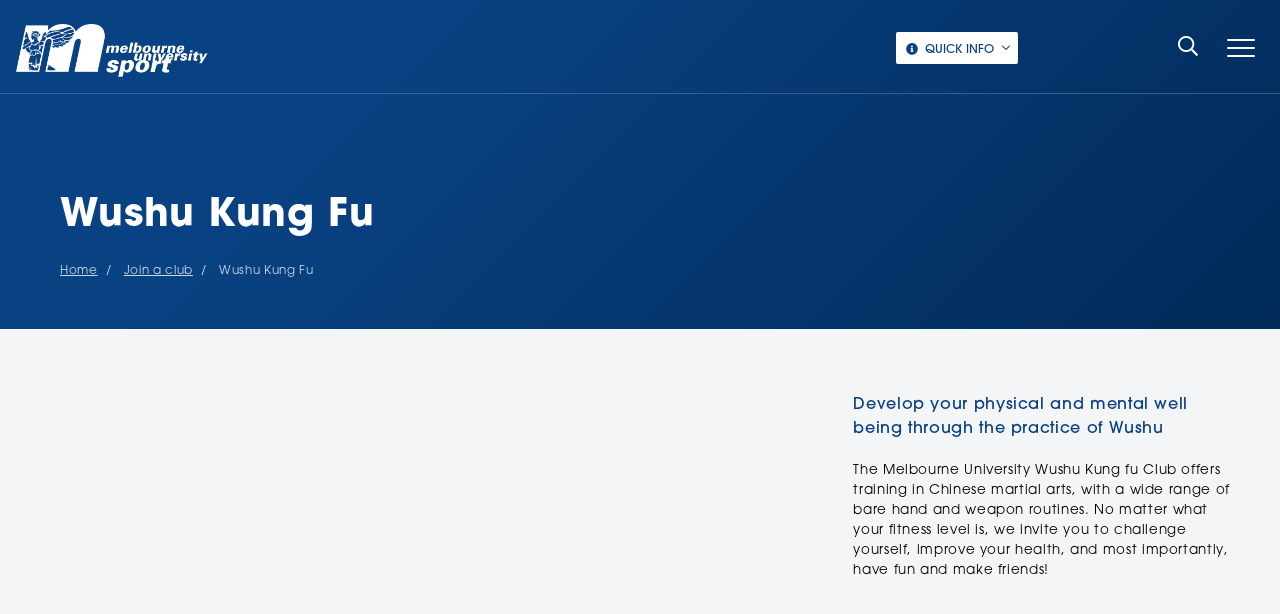

--- FILE ---
content_type: text/html; charset=UTF-8
request_url: https://sport.unimelb.edu.au/clubs/tai-chi-wushu
body_size: 7662
content:
           <!DOCTYPE html>
<html lang="en-AU" class="h-full">
<head>
  <!-- Google Tag Manager -->
  <script>(function(w,d,s,l,i){w[l]=w[l]||[];w[l].push({'gtm.start':
        new Date().getTime(),event:'gtm.js'});var f=d.getElementsByTagName(s)[0],
      j=d.createElement(s),dl=l!='dataLayer'?'&l='+l:'';j.async=true;j.src=
      'https://www.googletagmanager.com/gtm.js?id='+i+dl;f.parentNode.insertBefore(j,f);
    })(window,document,'script','dataLayer','GTM-W5XC9B8');</script>
  <!-- End Google Tag Manager -->

      <meta charset="utf-8">
    <meta http-equiv="x-ua-compatible" content="ie=edge">

    				
	<title>Wushu Kung Fu Club | Melbourne University Sport</title>
	<meta name="description" content="" />

	<meta property="fb:app_id" content="">
	<meta property="og:url" content="https://sport.unimelb.edu.au/clubs/tai-chi-wushu" />
	<meta property="og:type" content="website" />
	<meta property="og:title" content="Wushu Kung Fu - Melbourne University Sport" />
	<meta property="og:image" content="https://sport.unimelb.edu.au/assets/images/_1200x630_crop_center-center_none/MU-Sport-TaiChi-Wushu-Club.jpg" />
	<meta property="og:image:width" content="1200" />
	<meta property="og:image:height" content="630" />
	<meta property="og:description" content="" />
	<meta property="og:site_name" content="Melbourne University Sport" />
	<meta property="og:locale" content="en_AU" />
	<meta property="og:locale:alternate" content="en_AU" />
	
	<meta name="twitter:card" content="summary_large_image" />
	<meta name="twitter:site" content="" />
	<meta name="twitter:url" content="https://sport.unimelb.edu.au/clubs/tai-chi-wushu" />
	<meta name="twitter:title" content="Wushu Kung Fu - Melbourne University Sport" />
	<meta name="twitter:description" content="" />
	<meta name="twitter:image" content="https://sport.unimelb.edu.au/assets/images/_1200x600_crop_center-center_none/MU-Sport-TaiChi-Wushu-Club.jpg" />

	
	<link rel="home" href="https://sport.unimelb.edu.au/" />
	<link rel="canonical" href="https://sport.unimelb.edu.au/clubs/tai-chi-wushu">

    <meta name="viewport" content="width=device-width, initial-scale=1, maximum-scale=1">
    <link rel="stylesheet" href="https://sport.unimelb.edu.au/assets/css/base.css" media="screen">
    <link href="https://fonts.googleapis.com/css?family=Source+Sans+Pro&display=swap" rel="stylesheet">
    <link rel="stylesheet" href="https://use.typekit.net/hcv2gvc.css">
    <link rel="apple-touch-icon" sizes="180x180" href="https://sport.unimelb.edu.au/assets/apple-touch-icon.png">
    <link rel="icon" type="image/png" sizes="32x32" href="https://sport.unimelb.edu.au/assets/favicon-32x32.png">
    <link rel="icon" type="image/png" sizes="16x16" href="https://sport.unimelb.edu.au/assets/favicon-16x16.png">
    <link rel="manifest" href="https://sport.unimelb.edu.au/assets/site.webmanifest">
    <meta name="msapplication-TileColor" content="#5bbad5">
    <meta name="theme-color"  content="#094183">
    <!-- Google Tag Manager --><script>(function(w,d,s,l,i){w[l]=w[l]||[];w[l].push({'gtm.start':new Date().getTime(),event:'gtm.js'});var f=d.getElementsByTagName(s)[0],j=d.createElement(s),dl=l!='dataLayer'?'&l='+l:'';j.async=true;j.src='https://www.googletagmanager.com/gtm.js?id='+i+dl;f.parentNode.insertBefore(j,f);})(window,document,'script','dataLayer','GTM-W5XC9B8');</script><!-- End Google Tag Manager -->
</head>
<body class="font-sans h-full club">
<!-- Google Tag Manager (noscript) -->
<noscript><iframe src="https://www.googletagmanager.com/ns.html?id=GTM-W5XC9B8"
                  height="0" width="0" style="display:none;visibility:hidden"></iframe></noscript>
<!-- End Google Tag Manager (noscript) -->
<div id="app">
  <div :class="{'is-ready-to-animate' : isReadyToAnimate}" id="mp-pusher" class="mp-pusher">
    <header id="header" class="float-left w-full relative z-50">
      <section class="menu float-left px-4 pt-3 pb-3 md:pt-6 md:pb-4 w-full fixed">
        <div class="float-left w-6/12 xs:w-5/12 md:w-7/12 lg:w-8/12">
          <a class="block w-32 md:w-48" href="/">
            
                                <img src="/assets/images/mu-sport-logo.png" alt="Melbourne University Sport" title="Melbourne University Sport" />
                      </a>
        </div>
        <div class="float-right mt-1 lg:mt-2 md:w-5/12 lg:w-4/12">
          <button class="quick-info lg:ml-12 font-medium rounded-sm inline-block text-uom-blue text-xs no-underline uppercase float-left" data-micromodal-trigger="modal-1"><i class="icon-info-circle-solid  pr-1"></i>Quick info<i class="icon-angle-down-light text-base pl-2"></i></button>
          <a class="nav-icon float-right text-white border-none no-underline cursor-pointer -mt-4 md:-mt-2 flex md:hidden" href="#">
            <div id="trigger" class="menu-trigger inline-block">
              <span></span>
              <span></span>
              <span></span>
            </div>
          </a>
          <a id="desktop-menu-trigger" class="nav-icon float-right text-white border-none no-underline cursor-pointer -mt-4 md:-mt-2 flex" href="#">
            <i class="icon-search-regular float-left px-3 md:mt-1 leading-loose"></i>
            <div class="nav-toggle -lg:hidden lg:inline-block">
              <span></span>
              <span></span>
              <span></span>
            </div>
          </a>
        </div>

                                <div class="main-menu bg-uom-blue float-left w-full hidden xs:hidden fixed opacity-0">
                      <div class="welcome z-10 absolute bottom-0 md:relative text-xs">
              <div class="p-6 lg:px-16 lg:pr-24">
                <h3 class="text-white text-sm md:text-base">Welcome to Melbourne University Sport</h3>
                <p class="text-white text-xxs md:text-xs opacity-75 font-thin">We pride ourselves on being an inclusive and welcoming environment for all people. Whoever you are, you will be accepted into the University’s sporting community with open arms. Use the search button or the links below to find what you&#039;re looking for.</p>
              </div>
            </div>
          
          <div class="search absolute md:relative top-0 p-6 md:p-16 w-5/6 bg-uom-blue z-10">
            <form class="form-search relative" action="/search/" method="get">
              <input type="text" name="q" class="keywords w-full bg-transparent text-xs md:text-2xl text-white font-normal py-2 md:py-4 relative" placeholder="Search Melbourne University Sport"/>
              <button type="submit" class="btn-search text-md md:text-2xl text-white absolute right-0 top-0 mt-1 md:mt-4"><i class="icon-search-regular"></i></button>
            </form>
          </div>

          <div class="main-menu-list float-left w-full p-6 md:px-16 pt-20 md:pt-0 pb-40 h-full md:h-auto">
            <a class="home-link" href="/" class=""><i class="icon icon-home"></i>Home</a>
            
                                                                                        <div class="flex flex-wrap -mx-2 overflow-hidden">
                                      <ul class="my-2 px-2 w-full overflow-hidden md:w-1/3 list-reset text-xs md:text-sm mb-4 lg:mb-10">
                                              <li class="parent">
                          <a href="https://sport.unimelb.edu.au/fitness" class="text-base font-medium mb-2">Fitness</a>
                          <ul class="list-reset">
                                                          <li>
                                <a href="https://sport.unimelb.edu.au/fitness/fitness-24">Fitness 24</a>
                              </li>
                                                          <li>
                                <a href="https://sport.unimelb.edu.au/fitness/group-fitness">Group fitness</a>
                              </li>
                                                          <li>
                                <a href="https://sport.unimelb.edu.au/fitness/timetable">Timetable</a>
                              </li>
                                                          <li>
                                <a href="https://sport.unimelb.edu.au/fitness/strength-and-cardio">Strength and Cardio</a>
                              </li>
                                                          <li>
                                <a href="https://sport.unimelb.edu.au/fitness/swim">Swim</a>
                              </li>
                                                          <li>
                                <a href="https://sport.unimelb.edu.au/fitness/membership">Membership</a>
                              </li>
                                                          <li>
                                <a href="https://sport.unimelb.edu.au/fitness/college-fit">College Fit</a>
                              </li>
                                                          <li>
                                <a href="https://sport.unimelb.edu.au/fitness/unimelb-moves">Unimelb Moves</a>
                              </li>
                                                          <li>
                                <a href="https://sport.unimelb.edu.au/fitness/fitness-facilities">Fitness Facilities</a>
                              </li>
                                                          <li>
                                <a href="https://sport.unimelb.edu.au/fitness/personal-training">Personal Training</a>
                              </li>
                                                          <li>
                                <a href="https://sport.unimelb.edu.au/wellbeing">Wellbeing</a>
                              </li>
                                                      </ul>
                        </li>
                                          </ul>
                                                                                                    <ul class="my-2 px-2 w-full overflow-hidden md:w-1/3 list-reset text-xs md:text-sm mb-4 lg:mb-10">
                                              <li class="parent">
                          <a href="https://sport.unimelb.edu.au/play-sport" class="text-base font-medium mb-2">Play Sport</a>
                          <ul class="list-reset">
                                                          <li>
                                <a href="https://sport.unimelb.edu.au/clubs">Join a Club</a>
                              </li>
                                                          <li>
                                <a href="https://sport.unimelb.edu.au/play-sport/intervarsity-sport">Intervarsity Sport</a>
                              </li>
                                                          <li>
                                <a href="https://sport.unimelb.edu.au/ubl">University Basketball League</a>
                              </li>
                                                          <li>
                                <a href="https://sport.unimelb.edu.au/play-sport/college-sport">College Sport</a>
                              </li>
                                                          <li>
                                <a href="https://sport.unimelb.edu.au/play-sport/campus-sport">Campus Sport</a>
                              </li>
                                                          <li>
                                <a href="https://sport.unimelb.edu.au/play-sport/tin-alley-sport">Tin Alley Sport</a>
                              </li>
                                                          <li>
                                <a href="https://sport.unimelb.edu.au/play-sport/club-resources">Club Resources</a>
                              </li>
                                                          <li>
                                <a href="https://ecommerce.unimelb.edu.au/faculty-stores/melbourne-university-sport">Magento (eCommerce)</a>
                              </li>
                                                      </ul>
                        </li>
                                          </ul>
                                                                                                    <ul class="my-2 px-2 w-full overflow-hidden md:w-1/3 list-reset text-xs md:text-sm mb-4 lg:mb-10">
                                              <li class="parent">
                          <a href="https://sport.unimelb.edu.au/programs" class="text-base font-medium mb-2">Programs</a>
                          <ul class="list-reset">
                                                          <li>
                                <a href="https://sport.unimelb.edu.au/active-campus">Active Campus</a>
                              </li>
                                                          <li>
                                <a href="https://sport.unimelb.edu.au/programs/elite-athlete-program">Elite Athlete Program</a>
                              </li>
                                                          <li>
                                <a href="https://sport.unimelb.edu.au/programs/water-safety-program">Water Safety Program</a>
                              </li>
                                                          <li>
                                <a href="https://sport.unimelb.edu.au/programs/sport-camps">School Holiday Program</a>
                              </li>
                                                          <li>
                                <a href="https://sport.unimelb.edu.au/programs/sport-beyond-parkville">Sport Beyond Parkville</a>
                              </li>
                                                          <li>
                                <a href="https://sport.unimelb.edu.au/programs/pride-in-sport">Pride in Sport</a>
                              </li>
                                                          <li>
                                <a href="https://sport.unimelb.edu.au/programs/moondaniyalingwa">Moondani Yalingwa</a>
                              </li>
                                                          <li>
                                <a href="https://sport.unimelb.edu.au/programs/strong-women">Strong Women</a>
                              </li>
                                                      </ul>
                        </li>
                                          </ul>
                                    </div>
                                                                                                                  <div class="flex flex-wrap -mx-2 overflow-hidden">
                                      <ul class="my-2 px-2 w-full overflow-hidden md:w-1/3 list-reset text-xs md:text-sm mb-4 lg:mb-10">
                                              <li class="parent">
                          <a href="https://sport.unimelb.edu.au/court-venue-hire" class="text-base font-medium mb-2">Court &amp; Venue Hire</a>
                          <ul class="list-reset">
                                                          <li>
                                <a href="https://sport.unimelb.edu.au/court-venue-hire/sport-facilities">Sport facilities</a>
                              </li>
                                                          <li>
                                <a href="https://sport.unimelb.edu.au/court-venue-hire/court-hire">Court hire</a>
                              </li>
                                                          <li>
                                <a href="https://sport.unimelb.edu.au/court-venue-hire/alpine-lodge-hire">Alpine Lodge</a>
                              </li>
                                                          <li>
                                <a href="https://sport.unimelb.edu.au/court-venue-hire/function-spaces">Function Spaces</a>
                              </li>
                                                      </ul>
                        </li>
                                          </ul>
                                                                                                    <ul class="my-2 px-2 w-full overflow-hidden md:w-1/3 list-reset text-xs md:text-sm mb-4 lg:mb-10">
                                              <li class="parent">
                          <a href="/news/" class="text-base font-medium mb-2">News &amp; events</a>
                          <ul class="list-reset">
                                                          <li>
                                <a href="/news">Latest news</a>
                              </li>
                                                          <li>
                                <a href="https://sport.unimelb.edu.au/key-dates-calendar">Key Dates Calendar</a>
                              </li>
                                                          <li>
                                <a href="/news/events/">Events calendar</a>
                              </li>
                                                          <li>
                                <a href="https://sport.unimelb.edu.au/olympicgames">Olympic and Paralympic Games</a>
                              </li>
                                                          <li>
                                <a href="/news/gallery/">Gallery</a>
                              </li>
                                                          <li>
                                <a href="https://sport.unimelb.edu.au/awards">Awards</a>
                              </li>
                                                          <li>
                                <a href="/news/scores/">Score updates</a>
                              </li>
                                                      </ul>
                        </li>
                                          </ul>
                                                                                                    <ul class="my-2 px-2 w-full overflow-hidden md:w-1/3 list-reset text-xs md:text-sm mb-4 lg:mb-10">
                                              <li class="parent">
                          <a href="https://sport.unimelb.edu.au/about-us" class="text-base font-medium mb-2">About Us</a>
                          <ul class="list-reset">
                                                          <li>
                                <a href="https://sport.unimelb.edu.au/about-us/welcome-to-mu-sport">Welcome to MU Sport</a>
                              </li>
                                                          <li>
                                <a href="https://sport.unimelb.edu.au/staff-offerings">Staff Offerings</a>
                              </li>
                                                          <li>
                                <a href="https://sport.unimelb.edu.au/about-us/opening-hours">Opening Hours</a>
                              </li>
                                                          <li>
                                <a href="https://sport.unimelb.edu.au/about-us/strategic-plan-for-sport">Strategic Plan for Sport</a>
                              </li>
                                                          <li>
                                <a href="https://sport.unimelb.edu.au/about-us/strategic-plan-for-sport/ssaf">Student Services and Amenities Fee</a>
                              </li>
                                                          <li>
                                <a href="https://sport.unimelb.edu.au/about-us/people-partners">People and Partners</a>
                              </li>
                                                          <li>
                                <a href="https://sport.unimelb.edu.au/about-us/history">History of Sport at the University of Melbourne</a>
                              </li>
                                                          <li>
                                <a href="https://sport.unimelb.edu.au/about-us/give-to-sport">Give to Sport</a>
                              </li>
                                                          <li>
                                <a href="https://sport.unimelb.edu.au/about-us/diversity-inclusion">Diversity and Inclusion</a>
                              </li>
                                                          <li>
                                <a href="https://sport.unimelb.edu.au/about-us/contact">Contact Us</a>
                              </li>
                                                      </ul>
                        </li>
                                          </ul>
                                    </div>
                                                                                                      </div>
        </div>

                <nav id="mp-menu" class="mp-menu block sm:block lg:hidden">
          <div class="mp-level">
            <button id="menu-close" class="close text-center trigger-mobile-menu"></button>
            <div class="search relative md:relative top-0 py-6 pl-6 pr-24 w-full bg-uom-blue z-10">
              <form class="form-search relative" action="/search/" method="get">
                <input type="text" name="q" class="keywords w-full bg-transparent text-xs md:text-2xl text-white font-normal py-2 md:py-4 relative" placeholder="Search MU Sport"/>
                <button type="submit" class="btn-search text-md md:text-2xl text-white absolute right-0 top-0 mt-1 md:mt-4"><i class="icon-search-regular"></i></button>
              </form>
            </div>
            <a class="home-link" href="/" class=""><i class="icon icon-home"></i>Home</a>
            
                          <ul class="level-1">
                                                    <li>
                      <a href="#" class="parent-page">Fitness</a>
                      <div class="mp-level">
                        <a class="mp-back" href="#"><i class="icon-angle-left-light"></i> Back</a>
                        <a href="https://sport.unimelb.edu.au/fitness" class="block text-white text-base sm:text-lg font-medium px-6 pt-6 pb-4">Fitness</a>
                        <ul>
                                                                                  <li>
                              <a href="https://sport.unimelb.edu.au/fitness/group-fitness">Group Fitness</a>
                            </li>
                                                                                                              <li>
                              <a href="https://sport.unimelb.edu.au/fitness/timetable">Timetable</a>
                            </li>
                                                                                                              <li>
                              <a href="https://sport.unimelb.edu.au/fitness/strength-and-cardio">Strength and Cardio</a>
                            </li>
                                                                                                              <li>
                              <a href="https://sport.unimelb.edu.au/fitness/swim">Swim</a>
                            </li>
                                                                                                              <li>
                              <a href="https://sport.unimelb.edu.au/fitness/membership">Membership</a>
                            </li>
                                                                                                              <li>
                              <a href="https://sport.unimelb.edu.au/fitness/college-fit">College Fit</a>
                            </li>
                                                                                                              <li>
                              <a href="https://sport.unimelb.edu.au/fitness/unimelb-moves">Unimelb Moves</a>
                            </li>
                                                                                                              <li>
                              <a href="https://sport.unimelb.edu.au/fitness/fitness-facilities">Fitness Facilities</a>
                            </li>
                                                                                                              <li>
                              <a href="https://sport.unimelb.edu.au/fitness/personal-training">Personal Training</a>
                            </li>
                                                                                                              <li>
                              <a href="https://sport.unimelb.edu.au/wellbeing">Wellbeing</a>
                            </li>
                                                                              </ul>
                      </div>
                    </li>
                  
                                                    <li>
                      <a href="#" class="parent-page">Play Sport</a>
                      <div class="mp-level">
                        <a class="mp-back" href="#"><i class="icon-angle-left-light"></i> Back</a>
                        <a href="https://sport.unimelb.edu.au/play-sport" class="block text-white text-base sm:text-lg font-medium px-6 pt-6 pb-4">Play Sport</a>
                        <ul>
                                                                                  <li>
                              <a href="https://sport.unimelb.edu.au/clubs">Join a Club</a>
                            </li>
                                                                                                              <li>
                              <a href="https://sport.unimelb.edu.au/play-sport/intervarsity-sport">Intervarsity Sport</a>
                            </li>
                                                                                                              <li>
                              <a href="https://sport.unimelb.edu.au/ubl">University Basketball League</a>
                            </li>
                                                                                                              <li>
                              <a href="https://sport.unimelb.edu.au/play-sport/college-sport">College Sport</a>
                            </li>
                                                                                                              <li>
                              <a href="https://sport.unimelb.edu.au/play-sport/campus-sport">Campus Sport</a>
                            </li>
                                                                                                              <li>
                              <a href="https://sport.unimelb.edu.au/play-sport/tin-alley-sport">Tin Alley Sport</a>
                            </li>
                                                                                                              <li>
                              <a href="https://sport.unimelb.edu.au/play-sport/club-resources">Club Resources</a>
                            </li>
                                                                                                              <li>
                              <a href="https://ecommerce.unimelb.edu.au/faculty-stores/melbourne-university-sport">Magento (E-Commerce)</a>
                            </li>
                                                                              </ul>
                      </div>
                    </li>
                  
                                                    <li>
                      <a href="#" class="parent-page">Programs</a>
                      <div class="mp-level">
                        <a class="mp-back" href="#"><i class="icon-angle-left-light"></i> Back</a>
                        <a href="https://sport.unimelb.edu.au/programs" class="block text-white text-base sm:text-lg font-medium px-6 pt-6 pb-4">Programs</a>
                        <ul>
                                                                                  <li>
                              <a href="https://sport.unimelb.edu.au/active-campus">Active Campus</a>
                            </li>
                                                                                                              <li>
                              <a href="https://sport.unimelb.edu.au/programs/elite-athlete-program">Elite Athlete Program</a>
                            </li>
                                                                                                              <li>
                              <a href="https://sport.unimelb.edu.au/programs/water-safety-program">Water Safety Program</a>
                            </li>
                                                                                                              <li>
                              <a href="https://sport.unimelb.edu.au/programs/sport-camps">School Holiday Program</a>
                            </li>
                                                                                                              <li>
                              <a href="https://sport.unimelb.edu.au/programs/sport-beyond-parkville">Sport Beyond Parkville</a>
                            </li>
                                                                                                              <li>
                              <a href="https://sport.unimelb.edu.au/programs/pride-in-sport">Pride in Sport</a>
                            </li>
                                                                                                              <li>
                              <a href="https://sport.unimelb.edu.au/programs/moondaniyalingwa">Moondani Yalingwa</a>
                            </li>
                                                                                                              <li>
                              <a href="https://sport.unimelb.edu.au/programs/strong-women">Strong Women</a>
                            </li>
                                                                              </ul>
                      </div>
                    </li>
                  
                                                    <li>
                      <a href="#" class="parent-page">Court &amp; Venue Hire</a>
                      <div class="mp-level">
                        <a class="mp-back" href="#"><i class="icon-angle-left-light"></i> Back</a>
                        <a href="https://sport.unimelb.edu.au/court-venue-hire" class="block text-white text-base sm:text-lg font-medium px-6 pt-6 pb-4">Court &amp; Venue Hire</a>
                        <ul>
                                                                                  <li>
                              <a href="https://sport.unimelb.edu.au/court-venue-hire/sport-facilities">Sport Facilities</a>
                            </li>
                                                                                                              <li>
                              <a href="https://sport.unimelb.edu.au/court-venue-hire/court-hire">Court Hire</a>
                            </li>
                                                                                                              <li>
                              <a href="https://sport.unimelb.edu.au/court-venue-hire/alpine-lodge-hire">Alpine Lodge</a>
                            </li>
                                                                                                              <li>
                              <a href="https://sport.unimelb.edu.au/court-venue-hire/function-spaces">Function Spaces</a>
                            </li>
                                                                              </ul>
                      </div>
                    </li>
                  
                                                    <li>
                      <a href="#" class="parent-page">News and Events</a>
                      <div class="mp-level">
                        <a class="mp-back" href="#"><i class="icon-angle-left-light"></i> Back</a>
                        <a href="https://sport.unimelb.edu.au/news" class="block text-white text-base sm:text-lg font-medium px-6 pt-6 pb-4">News and Events</a>
                        <ul>
                                                                                  <li>
                              <a href="https://sport.unimelb.edu.au/news">Latest News</a>
                            </li>
                                                                                                              <li>
                              <a href="https://sport.unimelb.edu.au/key-dates-calendar">Key Dates Calendar</a>
                            </li>
                                                                                                              <li>
                              <a href="https://sport.unimelb.edu.au/news/gallery">Gallery</a>
                            </li>
                                                                                                              <li>
                              <a href="https://sport.unimelb.edu.au/awards">Awards</a>
                            </li>
                                                                              </ul>
                      </div>
                    </li>
                  
                                                    <li>
                      <a href="#" class="parent-page">About Us</a>
                      <div class="mp-level">
                        <a class="mp-back" href="#"><i class="icon-angle-left-light"></i> Back</a>
                        <a href="https://sport.unimelb.edu.au/about-us" class="block text-white text-base sm:text-lg font-medium px-6 pt-6 pb-4">About Us</a>
                        <ul>
                                                                                  <li>
                              <a href="https://sport.unimelb.edu.au/about-us/welcome-to-mu-sport">Welcome to MU Sport</a>
                            </li>
                                                                                                              <li>
                              <a href="https://sport.unimelb.edu.au/staff-offerings">Staff Offerings</a>
                            </li>
                                                                                                              <li>
                              <a href="https://sport.unimelb.edu.au/about-us/opening-hours">Opening Hours</a>
                            </li>
                                                                                                              <li>
                              <a href="https://sport.unimelb.edu.au/about-us/strategic-plan-for-sport">Strategic Plan for Sport</a>
                            </li>
                                                                                                              <li>
                              <a href="https://sport.unimelb.edu.au/about-us/people-partners">People and Partners</a>
                            </li>
                                                                                                              <li>
                              <a href="https://sport.unimelb.edu.au/about-us/history">History of Sport at the University of Melbourne</a>
                            </li>
                                                                                                              <li>
                              <a href="https://sport.unimelb.edu.au/about-us/give-to-sport">Give to Sport</a>
                            </li>
                                                                                                              <li>
                              <a href="https://sport.unimelb.edu.au/about-us/diversity-inclusion">Diversity and Inclusion</a>
                            </li>
                                                                                                              <li>
                              <a href="https://sport.unimelb.edu.au/about-us/contact">Contact Us</a>
                            </li>
                                                                              </ul>
                      </div>
                    </li>
                  
                            </ul>
            
                          <div class="welcome z-10 absolute bottom-0 md:relative  text-xs">
                <div class="px-6 py-4 lg:px-16 lg:pr-24">
                  <h3 class="text-white text-xs mb-1 lg:mb-5 md:text-base">Welcome to Melbourne University Sport</h3>
                  <p class="text-white text-xxs md:text-xs opacity-75 font-thin mb-0">We pride ourselves on being an inclusive and welcoming environment for all people. Whoever you are, you will be accepted into the University’s sporting community with open arms. Use the search button or the links below to find what you&#039;re looking for.</p>
                </div>
              </div>
            
          </div>
        </nav>
      </section>
    </header>
    <main role="main" class="relative">
      
  <section class="page-header pt-32 lg:pt-48 pb-8 lg:pb-12">
  <div class="container">
    <div class="row">
      <div class="w-full">
        <h1>Wushu Kung Fu</h1>
                          <ul class="breadcrumb mx-0 mb-0 mt-1 p-0">
                                          <li class="parent"><a href="https://sport.unimelb.edu.au">Home</a></li>
              
                                          <li class="prev-page"><a href="https://sport.unimelb.edu.au/clubs"><i class="icon-long-arrow-left-light"></i>Join a club</a></li>
              
                                          <li>Wushu Kung Fu</li>
              
                      </ul>
              </div>
    </div>
  </div>
</section>
        <section class="intro-block bg-musport-lightestgrey py-0 relative mt-0 mb-32 mx-auto section">
  <div class="container-fluid">
    <div class="row">
      <div class="w-full lg:w-7/12 xl:w-8/12">
        <div class="intro-block-image">
                    
          <img class="box-shadow" data-aos="fade-up" data-aos-once="true" data-aos-duration="800" src="/imager/local/746285/clubstandingpic_425af1b546ab1a603a0b87682f68462b.jpg" sizes="100vw" srcset="/imager/local/746285/clubstandingpic_425af1b546ab1a603a0b87682f68462b.jpg 875w" alt="Wushu Kung Fu">
        </div>
      </div>
      <div class="intro-block-text w-full lg:w-5/12 xl:w-4/12">
                  <div class="lead">
            <p>Develop your physical and mental well being through the practice of Wushu</p>
          </div>
                <p>The Melbourne University Wushu Kung fu Club offers training in Chinese martial arts, with a wide range of bare hand and weapon routines. No matter what your fitness level is, we invite you to challenge yourself, improve your health, and most importantly, have fun and make friends!</p>
      </div>
      <img class="dots" src="https://sport.unimelb.edu.au/assets/images/dots-strip.png" />
    </div>
    
          <div class="row">
        <div class="follow-social w-full lg:w-5/12 xl:w-4/12">
          <div class="social box-shadow bg-uom-blue p-5 md:p-6">
            <span class="h3 text-white opacity-75 label inline-block">Follow the Club</span>
                          <a href="https://www.facebook.com/MUWKC" target="_blank" class="social-icon"><i class="icon-facebook-f-brands"></i></a>
                          <a href="https://www.instagram.com/mu_wushukungfu/" target="_blank" class="social-icon"><i class="icon-instagram-brands"></i></a>
                          <a href="https://www.youtube.com/@MUWushuKungFu" target="_blank" class="social-icon"><i class="icon-youtube-brands"></i></a>
                      </div>
        </div>
      </div>
      </div>
</section>
  
  <section class="page-content">
    			
            
<section class="text pt-8 leading-normal list-default component section block">
  <div class="container">
    <div class="row">
      <div class="w-full lg:w-7/12 xl:w-8/12">
                  <h2 class="h2">
            Membership
          </h2>
                          <div class="text list-default">
            <h3>How do I join?</h3>
<p>We are always open to new students! You are welcome to join at any time of the year. We offer a 2 weeks free trial. Make sure you are wearing comfortable sports clothes with closed toe shoes that have a firm grip. The Mu Wushu Kung Fu club hopes to see you soon!<br /></p>
          </div>
              </div>
    </div>
  </div>
</section>
					<section class="divider line pt-4 pb-1 leading-normal component">
  <div class="container">
    <div class="row">
      <div class="w-full lg:w-7/12 xl:w-8/12">
        <hr/>
      </div>
    </div>
  </div>
</section>
					
            
<section class="text pt-8 leading-normal list-default component section block">
  <div class="container">
    <div class="row">
      <div class="w-full lg:w-7/12 xl:w-8/12">
                          <div class="text list-default">
            <h2>Training times</h2>
<p><strong>Tuesday 4:30pm - 6:30pm</strong></p>
<p>University High Stadium</p>
<p><strong>Friday 6:30pm - 8:30pm</strong></p>
<p>Mind Body Studio, Melbourne Uni Sports centre</p>
<p><strong>Saturday 1:00pm - 3:00pm</strong></p>
<p>University High Stadium<br /></p>
<h3>Competition details</h3>
<p>None at present<br /></p>
          </div>
              </div>
    </div>
  </div>
</section>
					<section class="divider line pt-4 pb-1 leading-normal component">
  <div class="container">
    <div class="row">
      <div class="w-full lg:w-7/12 xl:w-8/12">
        <hr/>
      </div>
    </div>
  </div>
</section>
					
            
<section class="text pt-8 leading-normal list-default component section block">
  <div class="container">
    <div class="row">
      <div class="w-full lg:w-7/12 xl:w-8/12">
                  <h2 class="h2">
            Club contacts
          </h2>
                      </div>
    </div>
  </div>
</section>
					<section class="contacts pt-8 leading-normal component">
  <div class="container">
    <div class="row">
      <div class="w-full lg:w-7/12 xl:w-8/12">
                <div class="row-cell flex flex-wrap overflow-hidden border-b border-gray-400">
                    <div class="cell my-3 px-2 md:px-4 w-full md:w-1/2 overflow-hidden">
            <p class="my-2 text-xs md:text-sm">
                              <strong>Connor McGowan</strong><br>
                                            President<br>
                                            <a href="mailto:mu.taichiwushu@gmail.com;">mu.taichiwushu@gmail.com;</a><br>
                                        </p>
          </div>
                    <div class="cell my-3 px-2 md:px-4 w-full md:w-1/2 overflow-hidden">
            <p class="my-2 text-xs md:text-sm">
                              <strong>Bessie Qian</strong><br>
                                            Vice President<br>
                                            <a href="mailto:mu.taichiwushu@gmail.com;">mu.taichiwushu@gmail.com;</a><br>
                                        </p>
          </div>
                  </div>
                <div class="row-cell flex flex-wrap overflow-hidden border-b border-gray-400">
                    <div class="cell my-3 px-2 md:px-4 w-full md:w-1/2 overflow-hidden">
            <p class="my-2 text-xs md:text-sm">
                              <strong>See Lin Lim Kim Yee</strong><br>
                                            Treasurer<br>
                                            <a href="mailto:mu.taichiwushu@gmail.com;">mu.taichiwushu@gmail.com;</a><br>
                                        </p>
          </div>
                    <div class="cell my-3 px-2 md:px-4 w-full md:w-1/2 overflow-hidden">
            <p class="my-2 text-xs md:text-sm">
                              <strong>Terra Suppiah</strong><br>
                                            Secretary<br>
                                            <a href="mailto:mu.taichiwushu@gmail.com;">mu.taichiwushu@gmail.com;</a><br>
                                        </p>
          </div>
                  </div>
                <div class="row-cell flex flex-wrap overflow-hidden border-b border-gray-400">
                    <div class="cell my-3 px-2 md:px-4 w-full md:w-1/2 overflow-hidden">
            <p class="my-2 text-xs md:text-sm">
                              <strong>Lilly Kang</strong><br>
                                            Social Media Manager<br>
                                            <a href="mailto:mu.taichiwushu@gmail.com;">mu.taichiwushu@gmail.com;</a><br>
                                        </p>
          </div>
                    <div class="cell my-3 px-2 md:px-4 w-full md:w-1/2 overflow-hidden">
            <p class="my-2 text-xs md:text-sm">
                              <strong>Zani Micallef</strong><br>
                                            Quartermaster<br>
                                            <a href="mailto:mu.taichiwushu@gmail.com;">mu.taichiwushu@gmail.com;</a><br>
                                        </p>
          </div>
                  </div>
                <div class="row-cell flex flex-wrap overflow-hidden border-b border-gray-400">
                    <div class="cell my-3 px-2 md:px-4 w-full md:w-1/2 overflow-hidden">
            <p class="my-2 text-xs md:text-sm">
                              <strong>Wei Huang</strong><br>
                                            General Committee<br>
                                            <a href="mailto:mu.taichiwushu@gmail.com;">mu.taichiwushu@gmail.com;</a><br>
                                        </p>
          </div>
                  </div>
              </div>
    </div>
  </div>
</section>

					
            
<section class="text pt-8 leading-normal list-default component section block">
  <div class="container">
    <div class="row">
      <div class="w-full lg:w-7/12 xl:w-8/12">
                  <h2 class="h2">
            Further information
          </h2>
                      </div>
    </div>
  </div>
</section>
					<section class="links pt-8 leading-normal component">
  <div class="container">
    <div class="row">
      <div class="w-full lg:w-7/12 xl:w-12/12">
        <div class="border border-gray-400">
                <div class="flex flex-wrap overflow-hidden border-b border-gray-400 mx-3">
                    <div class="my-3 px-3 w-1/2 overflow-hidden text-sm">
            <p class="my-2">
                              <a href="https://mutwc.wordpress.com/">Visit the Club website</a><br>
                          </p>
          </div>
                    <div class="my-3 px-3 w-1/2 overflow-hidden text-sm">
            <p class="my-2">
                              <a href="https://www.facebook.com/MUWKC">Visit the Club facebook</a><br>
                          </p>
          </div>
                  </div>
                <div class="flex flex-wrap overflow-hidden border-b border-gray-400 mx-3">
                    <div class="my-3 px-3 w-1/2 overflow-hidden text-sm">
            <p class="my-2">
                              <a href="https://www.instagram.com/mu_wushukungfu/">Visit the Club instagram</a><br>
                          </p>
          </div>
                    <div class="my-3 px-3 w-1/2 overflow-hidden text-sm">
            <p class="my-2">
                              <a href="https://www.youtube.com/@MUWushuKungFu">Visit the Club Youtube</a><br>
                          </p>
          </div>
                  </div>
                </div>
      </div>
    </div>
  </div>
</section>
			

  </section>

    </main>
    <section class="pre-footer section">
      <div class="container">
        <div class="row">
          <div class="w-full md:w-7/12 lg:w-7/12">
            <span class="label">Subscribe to<br/>MU Sport Newsletter</span>
            <form class="form-news-signup" method="POST">
              <div>
                <input type="hidden" name="CRAFT_CSRF_TOKEN" value="is2THVKf29t-uDtsTt9MQv5fZUZGLsq8-VmViiF9hx7gUR7lrgjOIPyJ2E0i8pq5R4xUXDa8OxeMLVM_E3GD0Lcc1MFJMfAnh2Fs3P97mko=">
                <input type="hidden" name="action" value="constant-contact/subscribe">
                <input type="email" name="email" placeholder="Enter your email address"  data-parsley-errors-container="#emailError"/>
                <button type="submit" id="submit-newsletter" class="icon"><i class="icon-long-arrow-right-light"></i></button>
              </div>
              <div id="newsletter-confirmation" class="clearfix d-none"><small class="text-white text-right">Thank you for subscribing to our newsletter!</small></div>
              <div id="newsletter-error" class="clearfix d-none"><small class="text-white text-right"></small></div>
              <div class="clearfix"><small id="emailError" class="text-white text-right"></small></div>
            </form>
          </div>
          <div class="social w-full md:w-5/12 lg:w-4/12 offset-1/12 flex flex-col items-center justify-center md:items-start">
            <span class="label no-padding ml-2 mb-2">Follow us</span>
            <div class="footer-icons flex flex-row items-center justify-center">
                              <a href="https://www.facebook.com/MelbUniSport" target="_blank" class="social-icon"><i class="icon-facebook-f-brands"></i></a>
                                            <a href="https://twitter.com/mu_sport" target="_blank" class="social-icon"><i class="icon-twitter-brands"></i></a>
                                            <a href="https://www.instagram.com/melbunisport/" target="_blank" class="social-icon"><i class="icon-instagram-brands"></i></a>
                                            <a href="https://www.youtube.com/user/MelbourneUniSport" target="_blank" class="social-icon"><i class="icon-youtube-brands"></i></a>
                                            <a href="https://www.tiktok.com/@melbunisport?lang=en" target="_blank" class="social-icon">
                  <div class="icon-tiktok-brands">
                    <svg xmlns="http://www.w3.org/2000/svg" xmlns:xlink="http://www.w3.org/1999/xlink" version="1.1" width="100%" height="100%" viewBox="0 0 256 256" xml:space="preserve">
                    <desc>Created with Fabric.js 1.7.22</desc>
                    <defs>
                    </defs>
                    <g fill="currentColor" transform="translate(128 128) scale(0.72 0.72)" style="">
                      <g fill="currentColor" style="stroke: none; stroke-width: 0; stroke-dasharray: none; stroke-linecap: butt; stroke-linejoin: miter; stroke-miterlimit: 10; fill-rule: nonzero; opacity: 1;" transform="translate(-175.05 -175.05000000000004) scale(3.89 3.89)" >
                      <path fill="currentColor" d="M 84.494 22.535 c -5.144 0 -9.891 -1.704 -13.702 -4.579 c -4.371 -3.296 -7.512 -8.13 -8.621 -13.702 C 61.895 2.877 61.748 1.456 61.733 0 H 47.038 v 40.154 l -0.018 21.994 c 0 5.88 -3.829 10.866 -9.137 12.619 c -1.54 0.509 -3.204 0.75 -4.937 0.655 c -2.211 -0.121 -4.283 -0.789 -6.084 -1.866 c -3.833 -2.292 -6.431 -6.451 -6.502 -11.208 c -0.111 -7.435 5.9 -13.496 13.329 -13.496 c 1.467 0 2.875 0.239 4.194 0.674 V 38.552 v -3.945 c -1.391 -0.206 -2.806 -0.313 -4.238 -0.313 c -8.132 0 -15.737 3.38 -21.174 9.47 c -4.109 4.602 -6.574 10.473 -6.954 16.63 c -0.498 8.088 2.461 15.776 8.201 21.449 c 0.843 0.833 1.729 1.606 2.655 2.319 C 21.294 87.947 27.31 90 33.646 90 c 1.431 0 2.847 -0.106 4.238 -0.312 c 5.919 -0.877 11.38 -3.586 15.69 -7.847 c 5.296 -5.234 8.222 -12.183 8.253 -19.579 l -0.076 -32.844 c 2.526 1.949 5.289 3.562 8.253 4.813 c 4.611 1.945 9.5 2.931 14.531 2.93 V 26.491 v -3.959 C 84.539 22.535 84.497 22.535 84.494 22.535 L 84.494 22.535 z" style="stroke: none; stroke-width: 1; stroke-dasharray: none; stroke-linecap: butt; stroke-linejoin: miter; stroke-miterlimit: 10; fill-rule: nonzero; opacity: 1;" transform=" matrix(1 0 0 1 0 0) " stroke-linecap="round" />
                    </g>
                    </g>
                    </svg>
                  </div>
                </a>
                          </div>
          </div>
        </div>
      </div>
    </section>
    <footer class="w-full float-left pt-5 pb-4 bg-white text-xxs md:text-xs">
      <div class="container">
        <div class="row">
          <div class="w-full lg:w-7/12 text-center lg:text-left">
                          <a class="logo inline-block md:float-left" href="https://www.unimelb.edu.au/" target="_blank">
                                                <img src="/imager/local/709519/UoM-logo24_94be63e784c740994ba1238a476f0c37.jpg" sizes="100vw" srcset="/imager/local/709519/UoM-logo24_94be63e784c740994ba1238a476f0c37.jpg 174w" alt="University of Melbourne" title="University of Melbourne">
              </a>
                        <div class="acknowledgment lg:mt-1 xl:mt-2 lg:ml-32">
              <p>We acknowledge and pay respect to the Traditional Owners of the lands upon which our campuses and sporting clubs are situated.</p>
              <img class="flag" src="https://sport.unimelb.edu.au/assets/images/flag1.jpg" alt="Aboriginal flag" /><img class="flag" src="https://sport.unimelb.edu.au/assets/images/flag2.jpg" alt="Torres Strait Islander flag" />
            </div>
          </div>
                                <div class="w-full lg:w-5/12 text-center lg:text-right">
              <ul class="footer-links lg:mt-1 xl:mt-2">
                                  <li>
                    <a href="https://about.unimelb.edu.au/strategy/governance/compliance-obligations/privacy">Privacy Policy</a>
                  </li>
                                  <li>
                    <a href="https://sport.unimelb.edu.au/feedback">Feedback</a>
                  </li>
                                  <li>
                    <a href="https://sport.unimelb.edu.au/terms-conditions">Terms &amp; Conditions</a>
                  </li>
                                  <li>
                    <a href="https://sport.unimelb.edu.au/about-us/contact">Contact</a>
                  </li>
                              </ul>
              <div class="copy text-musport-charcoal lg:mt-6 xl:mt-10">
                &copy;Copyright Melbourne University Sport 2026
              </div>
              <div class="copy text-musport-charcoal lg:mt-4 xl:mt-8">
                <a href="http://www.thirstcreative.com.au" target="_blank" title="Thirst Creative">Website design</a> by Thirst Creative
              </div>
            </div>
                  </div>
      </div>
    </footer>
          </div>
</div>

<div class="modal micromodal-slide overlay" id="modal-1" aria-hidden="true">
  <div class="modal__overlay quick-info-overlay float-left w-full hidden fixed top-0 left-0 z-50 h-screen overflow-y-scroll" tabindex="-1" data-micromodal-close>
    <div class="modal__container quick-info-menu bg-uom-blue p-12 absolute w-1/2" role="dialog" aria-modal="true" aria-labelledby="modal-1-title">
      <button class="modal__close close" aria-label="Close modal" data-micromodal-close></button>
      <main class="modal__content" id="modal-1-content">
                          <ul>
                          <li>
                <a href="https://sport.unimelb.edu.au/key-dates-calendar">View our Key Dates</a>
              </li>
                          <li>
                <a href="https://sport.unimelb.edu.au/about-us/opening-hours">When are we open and closed? View our Opening Hours</a>
              </li>
                          <li>
                <a href="https://sport.unimelb.edu.au/staff-offerings">What offerings are available for University of Melbourne staff?</a>
              </li>
                          <li>
                <a href="https://sport.unimelb.edu.au/fitness/membership">See our Fitness Membership options</a>
              </li>
                          <li>
                <a href="https://sport.unimelb.edu.au/fitness/timetable">Check out the Group Fitness timetable</a>
              </li>
                          <li>
                <a href="https://sport.unimelb.edu.au/court-venue-hire/court-hire">Hire a court</a>
              </li>
                          <li>
                <a href="https://sport.unimelb.edu.au/about-us/people-partners/sports-medicine-massage">Find out about Sports Medicine and Massage with Elite aKademy</a>
              </li>
                          <li>
                <a href="https://sport.unimelb.edu.au/about-us/strategic-plan-for-sport/annual-reports">View our Annual Reports</a>
              </li>
                          <li>
                <a href="https://sport.unimelb.edu.au/about-us/strategic-plan-for-sport/ssaf">How do Sport allocate the Student Services and Amenities Fee?</a>
              </li>
                          <li>
                <a href="https://sport.unimelb.edu.au/about-us/contact">Find out how to Contact Us</a>
              </li>
                      </ul>
              </main>
    </div>
  </div>
</div>

<script src="https://sport.unimelb.edu.au/assets/js/app.js?d=06072023"></script>
</body>
</html>


--- FILE ---
content_type: text/css;charset=utf-8
request_url: https://use.typekit.net/hcv2gvc.css
body_size: 482
content:
/*
 * The Typekit service used to deliver this font or fonts for use on websites
 * is provided by Adobe and is subject to these Terms of Use
 * http://www.adobe.com/products/eulas/tou_typekit. For font license
 * information, see the list below.
 *
 * itc-avant-garde-gothic-pro:
 *   - http://typekit.com/eulas/00000000000000003b9b1fb3
 *   - http://typekit.com/eulas/00000000000000003b9b1fb4
 *   - http://typekit.com/eulas/00000000000000003b9b1fb5
 *
 * © 2009-2026 Adobe Systems Incorporated. All Rights Reserved.
 */
/*{"last_published":"2019-05-28 04:56:07 UTC"}*/

@import url("https://p.typekit.net/p.css?s=1&k=hcv2gvc&ht=tk&f=39347.39348.39349&a=9345172&app=typekit&e=css");

@font-face {
font-family:"itc-avant-garde-gothic-pro";
src:url("https://use.typekit.net/af/ad070d/00000000000000003b9b1fb3/27/l?primer=7cdcb44be4a7db8877ffa5c0007b8dd865b3bbc383831fe2ea177f62257a9191&fvd=n7&v=3") format("woff2"),url("https://use.typekit.net/af/ad070d/00000000000000003b9b1fb3/27/d?primer=7cdcb44be4a7db8877ffa5c0007b8dd865b3bbc383831fe2ea177f62257a9191&fvd=n7&v=3") format("woff"),url("https://use.typekit.net/af/ad070d/00000000000000003b9b1fb3/27/a?primer=7cdcb44be4a7db8877ffa5c0007b8dd865b3bbc383831fe2ea177f62257a9191&fvd=n7&v=3") format("opentype");
font-display:auto;font-style:normal;font-weight:700;font-stretch:normal;
}

@font-face {
font-family:"itc-avant-garde-gothic-pro";
src:url("https://use.typekit.net/af/26a6d6/00000000000000003b9b1fb4/27/l?primer=7cdcb44be4a7db8877ffa5c0007b8dd865b3bbc383831fe2ea177f62257a9191&fvd=n3&v=3") format("woff2"),url("https://use.typekit.net/af/26a6d6/00000000000000003b9b1fb4/27/d?primer=7cdcb44be4a7db8877ffa5c0007b8dd865b3bbc383831fe2ea177f62257a9191&fvd=n3&v=3") format("woff"),url("https://use.typekit.net/af/26a6d6/00000000000000003b9b1fb4/27/a?primer=7cdcb44be4a7db8877ffa5c0007b8dd865b3bbc383831fe2ea177f62257a9191&fvd=n3&v=3") format("opentype");
font-display:auto;font-style:normal;font-weight:300;font-stretch:normal;
}

@font-face {
font-family:"itc-avant-garde-gothic-pro";
src:url("https://use.typekit.net/af/f1d156/00000000000000003b9b1fb5/27/l?primer=7cdcb44be4a7db8877ffa5c0007b8dd865b3bbc383831fe2ea177f62257a9191&fvd=n5&v=3") format("woff2"),url("https://use.typekit.net/af/f1d156/00000000000000003b9b1fb5/27/d?primer=7cdcb44be4a7db8877ffa5c0007b8dd865b3bbc383831fe2ea177f62257a9191&fvd=n5&v=3") format("woff"),url("https://use.typekit.net/af/f1d156/00000000000000003b9b1fb5/27/a?primer=7cdcb44be4a7db8877ffa5c0007b8dd865b3bbc383831fe2ea177f62257a9191&fvd=n5&v=3") format("opentype");
font-display:auto;font-style:normal;font-weight:500;font-stretch:normal;
}

.tk-itc-avant-garde-gothic-pro { font-family: "itc-avant-garde-gothic-pro",sans-serif; }


--- FILE ---
content_type: application/javascript
request_url: https://sport.unimelb.edu.au/assets/js/app.js?d=06072023
body_size: 196964
content:
!function(e){var t={};function n(a){if(t[a])return t[a].exports;var r=t[a]={i:a,l:!1,exports:{}};return e[a].call(r.exports,r,r.exports,n),r.l=!0,r.exports}n.m=e,n.c=t,n.d=function(e,t,a){n.o(e,t)||Object.defineProperty(e,t,{enumerable:!0,get:a})},n.r=function(e){"undefined"!=typeof Symbol&&Symbol.toStringTag&&Object.defineProperty(e,Symbol.toStringTag,{value:"Module"}),Object.defineProperty(e,"__esModule",{value:!0})},n.t=function(e,t){if(1&t&&(e=n(e)),8&t)return e;if(4&t&&"object"==typeof e&&e&&e.__esModule)return e;var a=Object.create(null);if(n.r(a),Object.defineProperty(a,"default",{enumerable:!0,value:e}),2&t&&"string"!=typeof e)for(var r in e)n.d(a,r,function(t){return e[t]}.bind(null,r));return a},n.n=function(e){var t=e&&e.__esModule?function(){return e.default}:function(){return e};return n.d(t,"a",t),t},n.o=function(e,t){return Object.prototype.hasOwnProperty.call(e,t)},n.p="/",n(n.s=154)}([function(e,t,n){(function(e){e.exports=function(){"use strict";var t,a;function r(){return t.apply(null,arguments)}function i(e){return e instanceof Array||"[object Array]"===Object.prototype.toString.call(e)}function s(e){return null!=e&&"[object Object]"===Object.prototype.toString.call(e)}function o(e){return void 0===e}function d(e){return"number"==typeof e||"[object Number]"===Object.prototype.toString.call(e)}function l(e){return e instanceof Date||"[object Date]"===Object.prototype.toString.call(e)}function u(e,t){var n,a=[];for(n=0;n<e.length;++n)a.push(t(e[n],n));return a}function c(e,t){return Object.prototype.hasOwnProperty.call(e,t)}function f(e,t){for(var n in t)c(t,n)&&(e[n]=t[n]);return c(t,"toString")&&(e.toString=t.toString),c(t,"valueOf")&&(e.valueOf=t.valueOf),e}function m(e,t,n,a){return jt(e,t,n,a,!0).utc()}function h(e){return null==e._pf&&(e._pf={empty:!1,unusedTokens:[],unusedInput:[],overflow:-2,charsLeftOver:0,nullInput:!1,invalidMonth:null,invalidFormat:!1,userInvalidated:!1,iso:!1,parsedDateParts:[],meridiem:null,rfc2822:!1,weekdayMismatch:!1}),e._pf}function p(e){if(null==e._isValid){var t=h(e),n=a.call(t.parsedDateParts,function(e){return null!=e}),r=!isNaN(e._d.getTime())&&t.overflow<0&&!t.empty&&!t.invalidMonth&&!t.invalidWeekday&&!t.weekdayMismatch&&!t.nullInput&&!t.invalidFormat&&!t.userInvalidated&&(!t.meridiem||t.meridiem&&n);if(e._strict&&(r=r&&0===t.charsLeftOver&&0===t.unusedTokens.length&&void 0===t.bigHour),null!=Object.isFrozen&&Object.isFrozen(e))return r;e._isValid=r}return e._isValid}function _(e){var t=m(NaN);return null!=e?f(h(t),e):h(t).userInvalidated=!0,t}a=Array.prototype.some?Array.prototype.some:function(e){for(var t=Object(this),n=t.length>>>0,a=0;a<n;a++)if(a in t&&e.call(this,t[a],a,t))return!0;return!1};var y=r.momentProperties=[];function v(e,t){var n,a,r;if(o(t._isAMomentObject)||(e._isAMomentObject=t._isAMomentObject),o(t._i)||(e._i=t._i),o(t._f)||(e._f=t._f),o(t._l)||(e._l=t._l),o(t._strict)||(e._strict=t._strict),o(t._tzm)||(e._tzm=t._tzm),o(t._isUTC)||(e._isUTC=t._isUTC),o(t._offset)||(e._offset=t._offset),o(t._pf)||(e._pf=h(t)),o(t._locale)||(e._locale=t._locale),y.length>0)for(n=0;n<y.length;n++)a=y[n],o(r=t[a])||(e[a]=r);return e}var g=!1;function M(e){v(this,e),this._d=new Date(null!=e._d?e._d.getTime():NaN),this.isValid()||(this._d=new Date(NaN)),!1===g&&(g=!0,r.updateOffset(this),g=!1)}function b(e){return e instanceof M||null!=e&&null!=e._isAMomentObject}function w(e){return e<0?Math.ceil(e)||0:Math.floor(e)}function L(e){var t=+e,n=0;return 0!==t&&isFinite(t)&&(n=w(t)),n}function k(e,t,n){var a,r=Math.min(e.length,t.length),i=Math.abs(e.length-t.length),s=0;for(a=0;a<r;a++)(n&&e[a]!==t[a]||!n&&L(e[a])!==L(t[a]))&&s++;return s+i}function Y(e){!1===r.suppressDeprecationWarnings&&"undefined"!=typeof console&&console.warn&&console.warn("Deprecation warning: "+e)}function T(e,t){var n=!0;return f(function(){if(null!=r.deprecationHandler&&r.deprecationHandler(null,e),n){for(var a,i=[],s=0;s<arguments.length;s++){if(a="","object"==typeof arguments[s]){for(var o in a+="\n["+s+"] ",arguments[0])a+=o+": "+arguments[0][o]+", ";a=a.slice(0,-2)}else a=arguments[s];i.push(a)}Y(e+"\nArguments: "+Array.prototype.slice.call(i).join("")+"\n"+(new Error).stack),n=!1}return t.apply(this,arguments)},t)}var D,x={};function S(e,t){null!=r.deprecationHandler&&r.deprecationHandler(e,t),x[e]||(Y(t),x[e]=!0)}function j(e){return e instanceof Function||"[object Function]"===Object.prototype.toString.call(e)}function H(e,t){var n,a=f({},e);for(n in t)c(t,n)&&(s(e[n])&&s(t[n])?(a[n]={},f(a[n],e[n]),f(a[n],t[n])):null!=t[n]?a[n]=t[n]:delete a[n]);for(n in e)c(e,n)&&!c(t,n)&&s(e[n])&&(a[n]=f({},a[n]));return a}function C(e){null!=e&&this.set(e)}r.suppressDeprecationWarnings=!1,r.deprecationHandler=null,D=Object.keys?Object.keys:function(e){var t,n=[];for(t in e)c(e,t)&&n.push(t);return n};var O={};function A(e,t){var n=e.toLowerCase();O[n]=O[n+"s"]=O[t]=e}function E(e){return"string"==typeof e?O[e]||O[e.toLowerCase()]:void 0}function P(e){var t,n,a={};for(n in e)c(e,n)&&(t=E(n))&&(a[t]=e[n]);return a}var $={};function F(e,t){$[e]=t}function z(e,t,n){var a=""+Math.abs(e),r=t-a.length,i=e>=0;return(i?n?"+":"":"-")+Math.pow(10,Math.max(0,r)).toString().substr(1)+a}var W=/(\[[^\[]*\])|(\\)?([Hh]mm(ss)?|Mo|MM?M?M?|Do|DDDo|DD?D?D?|ddd?d?|do?|w[o|w]?|W[o|W]?|Qo?|YYYYYY|YYYYY|YYYY|YY|gg(ggg?)?|GG(GGG?)?|e|E|a|A|hh?|HH?|kk?|mm?|ss?|S{1,9}|x|X|zz?|ZZ?|.)/g,N=/(\[[^\[]*\])|(\\)?(LTS|LT|LL?L?L?|l{1,4})/g,I={},R={};function q(e,t,n,a){var r=a;"string"==typeof a&&(r=function(){return this[a]()}),e&&(R[e]=r),t&&(R[t[0]]=function(){return z(r.apply(this,arguments),t[1],t[2])}),n&&(R[n]=function(){return this.localeData().ordinal(r.apply(this,arguments),e)})}function U(e,t){return e.isValid()?(t=B(t,e.localeData()),I[t]=I[t]||function(e){var t,n,a,r=e.match(W);for(t=0,n=r.length;t<n;t++)R[r[t]]?r[t]=R[r[t]]:r[t]=(a=r[t]).match(/\[[\s\S]/)?a.replace(/^\[|\]$/g,""):a.replace(/\\/g,"");return function(t){var a,i="";for(a=0;a<n;a++)i+=j(r[a])?r[a].call(t,e):r[a];return i}}(t),I[t](e)):e.localeData().invalidDate()}function B(e,t){var n=5;function a(e){return t.longDateFormat(e)||e}for(N.lastIndex=0;n>=0&&N.test(e);)e=e.replace(N,a),N.lastIndex=0,n-=1;return e}var J=/\d/,V=/\d\d/,G=/\d{3}/,K=/\d{4}/,Z=/[+-]?\d{6}/,X=/\d\d?/,Q=/\d\d\d\d?/,ee=/\d\d\d\d\d\d?/,te=/\d{1,3}/,ne=/\d{1,4}/,ae=/[+-]?\d{1,6}/,re=/\d+/,ie=/[+-]?\d+/,se=/Z|[+-]\d\d:?\d\d/gi,oe=/Z|[+-]\d\d(?::?\d\d)?/gi,de=/[0-9]{0,256}['a-z\u00A0-\u05FF\u0700-\uD7FF\uF900-\uFDCF\uFDF0-\uFF07\uFF10-\uFFEF]{1,256}|[\u0600-\u06FF\/]{1,256}(\s*?[\u0600-\u06FF]{1,256}){1,2}/i,le={};function ue(e,t,n){le[e]=j(t)?t:function(e,a){return e&&n?n:t}}function ce(e,t){return c(le,e)?le[e](t._strict,t._locale):new RegExp(fe(e.replace("\\","").replace(/\\(\[)|\\(\])|\[([^\]\[]*)\]|\\(.)/g,function(e,t,n,a,r){return t||n||a||r})))}function fe(e){return e.replace(/[-\/\\^$*+?.()|[\]{}]/g,"\\$&")}var me={};function he(e,t){var n,a=t;for("string"==typeof e&&(e=[e]),d(t)&&(a=function(e,n){n[t]=L(e)}),n=0;n<e.length;n++)me[e[n]]=a}function pe(e,t){he(e,function(e,n,a,r){a._w=a._w||{},t(e,a._w,a,r)})}function _e(e,t,n){null!=t&&c(me,e)&&me[e](t,n._a,n,e)}var ye=0,ve=1,ge=2,Me=3,be=4,we=5,Le=6,ke=7,Ye=8;function Te(e){return De(e)?366:365}function De(e){return e%4==0&&e%100!=0||e%400==0}q("Y",0,0,function(){var e=this.year();return e<=9999?""+e:"+"+e}),q(0,["YY",2],0,function(){return this.year()%100}),q(0,["YYYY",4],0,"year"),q(0,["YYYYY",5],0,"year"),q(0,["YYYYYY",6,!0],0,"year"),A("year","y"),F("year",1),ue("Y",ie),ue("YY",X,V),ue("YYYY",ne,K),ue("YYYYY",ae,Z),ue("YYYYYY",ae,Z),he(["YYYYY","YYYYYY"],ye),he("YYYY",function(e,t){t[ye]=2===e.length?r.parseTwoDigitYear(e):L(e)}),he("YY",function(e,t){t[ye]=r.parseTwoDigitYear(e)}),he("Y",function(e,t){t[ye]=parseInt(e,10)}),r.parseTwoDigitYear=function(e){return L(e)+(L(e)>68?1900:2e3)};var xe,Se=je("FullYear",!0);function je(e,t){return function(n){return null!=n?(Ce(this,e,n),r.updateOffset(this,t),this):He(this,e)}}function He(e,t){return e.isValid()?e._d["get"+(e._isUTC?"UTC":"")+t]():NaN}function Ce(e,t,n){e.isValid()&&!isNaN(n)&&("FullYear"===t&&De(e.year())&&1===e.month()&&29===e.date()?e._d["set"+(e._isUTC?"UTC":"")+t](n,e.month(),Oe(n,e.month())):e._d["set"+(e._isUTC?"UTC":"")+t](n))}function Oe(e,t){if(isNaN(e)||isNaN(t))return NaN;var n,a=(t%(n=12)+n)%n;return e+=(t-a)/12,1===a?De(e)?29:28:31-a%7%2}xe=Array.prototype.indexOf?Array.prototype.indexOf:function(e){var t;for(t=0;t<this.length;++t)if(this[t]===e)return t;return-1},q("M",["MM",2],"Mo",function(){return this.month()+1}),q("MMM",0,0,function(e){return this.localeData().monthsShort(this,e)}),q("MMMM",0,0,function(e){return this.localeData().months(this,e)}),A("month","M"),F("month",8),ue("M",X),ue("MM",X,V),ue("MMM",function(e,t){return t.monthsShortRegex(e)}),ue("MMMM",function(e,t){return t.monthsRegex(e)}),he(["M","MM"],function(e,t){t[ve]=L(e)-1}),he(["MMM","MMMM"],function(e,t,n,a){var r=n._locale.monthsParse(e,a,n._strict);null!=r?t[ve]=r:h(n).invalidMonth=e});var Ae=/D[oD]?(\[[^\[\]]*\]|\s)+MMMM?/,Ee="January_February_March_April_May_June_July_August_September_October_November_December".split("_"),Pe="Jan_Feb_Mar_Apr_May_Jun_Jul_Aug_Sep_Oct_Nov_Dec".split("_");function $e(e,t){var n;if(!e.isValid())return e;if("string"==typeof t)if(/^\d+$/.test(t))t=L(t);else if(!d(t=e.localeData().monthsParse(t)))return e;return n=Math.min(e.date(),Oe(e.year(),t)),e._d["set"+(e._isUTC?"UTC":"")+"Month"](t,n),e}function Fe(e){return null!=e?($e(this,e),r.updateOffset(this,!0),this):He(this,"Month")}var ze=de,We=de;function Ne(){function e(e,t){return t.length-e.length}var t,n,a=[],r=[],i=[];for(t=0;t<12;t++)n=m([2e3,t]),a.push(this.monthsShort(n,"")),r.push(this.months(n,"")),i.push(this.months(n,"")),i.push(this.monthsShort(n,""));for(a.sort(e),r.sort(e),i.sort(e),t=0;t<12;t++)a[t]=fe(a[t]),r[t]=fe(r[t]);for(t=0;t<24;t++)i[t]=fe(i[t]);this._monthsRegex=new RegExp("^("+i.join("|")+")","i"),this._monthsShortRegex=this._monthsRegex,this._monthsStrictRegex=new RegExp("^("+r.join("|")+")","i"),this._monthsShortStrictRegex=new RegExp("^("+a.join("|")+")","i")}function Ie(e){var t;if(e<100&&e>=0){var n=Array.prototype.slice.call(arguments);n[0]=e+400,t=new Date(Date.UTC.apply(null,n)),isFinite(t.getUTCFullYear())&&t.setUTCFullYear(e)}else t=new Date(Date.UTC.apply(null,arguments));return t}function Re(e,t,n){var a=7+t-n,r=(7+Ie(e,0,a).getUTCDay()-t)%7;return-r+a-1}function qe(e,t,n,a,r){var i,s,o=(7+n-a)%7,d=Re(e,a,r),l=1+7*(t-1)+o+d;return l<=0?s=Te(i=e-1)+l:l>Te(e)?(i=e+1,s=l-Te(e)):(i=e,s=l),{year:i,dayOfYear:s}}function Ue(e,t,n){var a,r,i=Re(e.year(),t,n),s=Math.floor((e.dayOfYear()-i-1)/7)+1;return s<1?(r=e.year()-1,a=s+Be(r,t,n)):s>Be(e.year(),t,n)?(a=s-Be(e.year(),t,n),r=e.year()+1):(r=e.year(),a=s),{week:a,year:r}}function Be(e,t,n){var a=Re(e,t,n),r=Re(e+1,t,n);return(Te(e)-a+r)/7}function Je(e,t){return e.slice(t,7).concat(e.slice(0,t))}q("w",["ww",2],"wo","week"),q("W",["WW",2],"Wo","isoWeek"),A("week","w"),A("isoWeek","W"),F("week",5),F("isoWeek",5),ue("w",X),ue("ww",X,V),ue("W",X),ue("WW",X,V),pe(["w","ww","W","WW"],function(e,t,n,a){t[a.substr(0,1)]=L(e)}),q("d",0,"do","day"),q("dd",0,0,function(e){return this.localeData().weekdaysMin(this,e)}),q("ddd",0,0,function(e){return this.localeData().weekdaysShort(this,e)}),q("dddd",0,0,function(e){return this.localeData().weekdays(this,e)}),q("e",0,0,"weekday"),q("E",0,0,"isoWeekday"),A("day","d"),A("weekday","e"),A("isoWeekday","E"),F("day",11),F("weekday",11),F("isoWeekday",11),ue("d",X),ue("e",X),ue("E",X),ue("dd",function(e,t){return t.weekdaysMinRegex(e)}),ue("ddd",function(e,t){return t.weekdaysShortRegex(e)}),ue("dddd",function(e,t){return t.weekdaysRegex(e)}),pe(["dd","ddd","dddd"],function(e,t,n,a){var r=n._locale.weekdaysParse(e,a,n._strict);null!=r?t.d=r:h(n).invalidWeekday=e}),pe(["d","e","E"],function(e,t,n,a){t[a]=L(e)});var Ve="Sunday_Monday_Tuesday_Wednesday_Thursday_Friday_Saturday".split("_"),Ge="Sun_Mon_Tue_Wed_Thu_Fri_Sat".split("_"),Ke="Su_Mo_Tu_We_Th_Fr_Sa".split("_"),Ze=de,Xe=de,Qe=de;function et(){function e(e,t){return t.length-e.length}var t,n,a,r,i,s=[],o=[],d=[],l=[];for(t=0;t<7;t++)n=m([2e3,1]).day(t),a=this.weekdaysMin(n,""),r=this.weekdaysShort(n,""),i=this.weekdays(n,""),s.push(a),o.push(r),d.push(i),l.push(a),l.push(r),l.push(i);for(s.sort(e),o.sort(e),d.sort(e),l.sort(e),t=0;t<7;t++)o[t]=fe(o[t]),d[t]=fe(d[t]),l[t]=fe(l[t]);this._weekdaysRegex=new RegExp("^("+l.join("|")+")","i"),this._weekdaysShortRegex=this._weekdaysRegex,this._weekdaysMinRegex=this._weekdaysRegex,this._weekdaysStrictRegex=new RegExp("^("+d.join("|")+")","i"),this._weekdaysShortStrictRegex=new RegExp("^("+o.join("|")+")","i"),this._weekdaysMinStrictRegex=new RegExp("^("+s.join("|")+")","i")}function tt(){return this.hours()%12||12}function nt(e,t){q(e,0,0,function(){return this.localeData().meridiem(this.hours(),this.minutes(),t)})}function at(e,t){return t._meridiemParse}q("H",["HH",2],0,"hour"),q("h",["hh",2],0,tt),q("k",["kk",2],0,function(){return this.hours()||24}),q("hmm",0,0,function(){return""+tt.apply(this)+z(this.minutes(),2)}),q("hmmss",0,0,function(){return""+tt.apply(this)+z(this.minutes(),2)+z(this.seconds(),2)}),q("Hmm",0,0,function(){return""+this.hours()+z(this.minutes(),2)}),q("Hmmss",0,0,function(){return""+this.hours()+z(this.minutes(),2)+z(this.seconds(),2)}),nt("a",!0),nt("A",!1),A("hour","h"),F("hour",13),ue("a",at),ue("A",at),ue("H",X),ue("h",X),ue("k",X),ue("HH",X,V),ue("hh",X,V),ue("kk",X,V),ue("hmm",Q),ue("hmmss",ee),ue("Hmm",Q),ue("Hmmss",ee),he(["H","HH"],Me),he(["k","kk"],function(e,t,n){var a=L(e);t[Me]=24===a?0:a}),he(["a","A"],function(e,t,n){n._isPm=n._locale.isPM(e),n._meridiem=e}),he(["h","hh"],function(e,t,n){t[Me]=L(e),h(n).bigHour=!0}),he("hmm",function(e,t,n){var a=e.length-2;t[Me]=L(e.substr(0,a)),t[be]=L(e.substr(a)),h(n).bigHour=!0}),he("hmmss",function(e,t,n){var a=e.length-4,r=e.length-2;t[Me]=L(e.substr(0,a)),t[be]=L(e.substr(a,2)),t[we]=L(e.substr(r)),h(n).bigHour=!0}),he("Hmm",function(e,t,n){var a=e.length-2;t[Me]=L(e.substr(0,a)),t[be]=L(e.substr(a))}),he("Hmmss",function(e,t,n){var a=e.length-4,r=e.length-2;t[Me]=L(e.substr(0,a)),t[be]=L(e.substr(a,2)),t[we]=L(e.substr(r))});var rt,it=je("Hours",!0),st={calendar:{sameDay:"[Today at] LT",nextDay:"[Tomorrow at] LT",nextWeek:"dddd [at] LT",lastDay:"[Yesterday at] LT",lastWeek:"[Last] dddd [at] LT",sameElse:"L"},longDateFormat:{LTS:"h:mm:ss A",LT:"h:mm A",L:"MM/DD/YYYY",LL:"MMMM D, YYYY",LLL:"MMMM D, YYYY h:mm A",LLLL:"dddd, MMMM D, YYYY h:mm A"},invalidDate:"Invalid date",ordinal:"%d",dayOfMonthOrdinalParse:/\d{1,2}/,relativeTime:{future:"in %s",past:"%s ago",s:"a few seconds",ss:"%d seconds",m:"a minute",mm:"%d minutes",h:"an hour",hh:"%d hours",d:"a day",dd:"%d days",M:"a month",MM:"%d months",y:"a year",yy:"%d years"},months:Ee,monthsShort:Pe,week:{dow:0,doy:6},weekdays:Ve,weekdaysMin:Ke,weekdaysShort:Ge,meridiemParse:/[ap]\.?m?\.?/i},ot={},dt={};function lt(e){return e?e.toLowerCase().replace("_","-"):e}function ut(t){var a=null;if(!ot[t]&&void 0!==e&&e&&e.exports)try{a=rt._abbr,n(183)("./"+t),ct(a)}catch(e){}return ot[t]}function ct(e,t){var n;return e&&((n=o(t)?mt(e):ft(e,t))?rt=n:"undefined"!=typeof console&&console.warn&&console.warn("Locale "+e+" not found. Did you forget to load it?")),rt._abbr}function ft(e,t){if(null!==t){var n,a=st;if(t.abbr=e,null!=ot[e])S("defineLocaleOverride","use moment.updateLocale(localeName, config) to change an existing locale. moment.defineLocale(localeName, config) should only be used for creating a new locale See http://momentjs.com/guides/#/warnings/define-locale/ for more info."),a=ot[e]._config;else if(null!=t.parentLocale)if(null!=ot[t.parentLocale])a=ot[t.parentLocale]._config;else{if(null==(n=ut(t.parentLocale)))return dt[t.parentLocale]||(dt[t.parentLocale]=[]),dt[t.parentLocale].push({name:e,config:t}),null;a=n._config}return ot[e]=new C(H(a,t)),dt[e]&&dt[e].forEach(function(e){ft(e.name,e.config)}),ct(e),ot[e]}return delete ot[e],null}function mt(e){var t;if(e&&e._locale&&e._locale._abbr&&(e=e._locale._abbr),!e)return rt;if(!i(e)){if(t=ut(e))return t;e=[e]}return function(e){for(var t,n,a,r,i=0;i<e.length;){for(r=lt(e[i]).split("-"),t=r.length,n=(n=lt(e[i+1]))?n.split("-"):null;t>0;){if(a=ut(r.slice(0,t).join("-")))return a;if(n&&n.length>=t&&k(r,n,!0)>=t-1)break;t--}i++}return rt}(e)}function ht(e){var t,n=e._a;return n&&-2===h(e).overflow&&(t=n[ve]<0||n[ve]>11?ve:n[ge]<1||n[ge]>Oe(n[ye],n[ve])?ge:n[Me]<0||n[Me]>24||24===n[Me]&&(0!==n[be]||0!==n[we]||0!==n[Le])?Me:n[be]<0||n[be]>59?be:n[we]<0||n[we]>59?we:n[Le]<0||n[Le]>999?Le:-1,h(e)._overflowDayOfYear&&(t<ye||t>ge)&&(t=ge),h(e)._overflowWeeks&&-1===t&&(t=ke),h(e)._overflowWeekday&&-1===t&&(t=Ye),h(e).overflow=t),e}function pt(e,t,n){return null!=e?e:null!=t?t:n}function _t(e){var t,n,a,i,s,o=[];if(!e._d){for(a=function(e){var t=new Date(r.now());return e._useUTC?[t.getUTCFullYear(),t.getUTCMonth(),t.getUTCDate()]:[t.getFullYear(),t.getMonth(),t.getDate()]}(e),e._w&&null==e._a[ge]&&null==e._a[ve]&&function(e){var t,n,a,r,i,s,o,d;if(null!=(t=e._w).GG||null!=t.W||null!=t.E)i=1,s=4,n=pt(t.GG,e._a[ye],Ue(Ht(),1,4).year),a=pt(t.W,1),((r=pt(t.E,1))<1||r>7)&&(d=!0);else{i=e._locale._week.dow,s=e._locale._week.doy;var l=Ue(Ht(),i,s);n=pt(t.gg,e._a[ye],l.year),a=pt(t.w,l.week),null!=t.d?((r=t.d)<0||r>6)&&(d=!0):null!=t.e?(r=t.e+i,(t.e<0||t.e>6)&&(d=!0)):r=i}a<1||a>Be(n,i,s)?h(e)._overflowWeeks=!0:null!=d?h(e)._overflowWeekday=!0:(o=qe(n,a,r,i,s),e._a[ye]=o.year,e._dayOfYear=o.dayOfYear)}(e),null!=e._dayOfYear&&(s=pt(e._a[ye],a[ye]),(e._dayOfYear>Te(s)||0===e._dayOfYear)&&(h(e)._overflowDayOfYear=!0),n=Ie(s,0,e._dayOfYear),e._a[ve]=n.getUTCMonth(),e._a[ge]=n.getUTCDate()),t=0;t<3&&null==e._a[t];++t)e._a[t]=o[t]=a[t];for(;t<7;t++)e._a[t]=o[t]=null==e._a[t]?2===t?1:0:e._a[t];24===e._a[Me]&&0===e._a[be]&&0===e._a[we]&&0===e._a[Le]&&(e._nextDay=!0,e._a[Me]=0),e._d=(e._useUTC?Ie:function(e,t,n,a,r,i,s){var o;return e<100&&e>=0?(o=new Date(e+400,t,n,a,r,i,s),isFinite(o.getFullYear())&&o.setFullYear(e)):o=new Date(e,t,n,a,r,i,s),o}).apply(null,o),i=e._useUTC?e._d.getUTCDay():e._d.getDay(),null!=e._tzm&&e._d.setUTCMinutes(e._d.getUTCMinutes()-e._tzm),e._nextDay&&(e._a[Me]=24),e._w&&void 0!==e._w.d&&e._w.d!==i&&(h(e).weekdayMismatch=!0)}}var yt=/^\s*((?:[+-]\d{6}|\d{4})-(?:\d\d-\d\d|W\d\d-\d|W\d\d|\d\d\d|\d\d))(?:(T| )(\d\d(?::\d\d(?::\d\d(?:[.,]\d+)?)?)?)([\+\-]\d\d(?::?\d\d)?|\s*Z)?)?$/,vt=/^\s*((?:[+-]\d{6}|\d{4})(?:\d\d\d\d|W\d\d\d|W\d\d|\d\d\d|\d\d))(?:(T| )(\d\d(?:\d\d(?:\d\d(?:[.,]\d+)?)?)?)([\+\-]\d\d(?::?\d\d)?|\s*Z)?)?$/,gt=/Z|[+-]\d\d(?::?\d\d)?/,Mt=[["YYYYYY-MM-DD",/[+-]\d{6}-\d\d-\d\d/],["YYYY-MM-DD",/\d{4}-\d\d-\d\d/],["GGGG-[W]WW-E",/\d{4}-W\d\d-\d/],["GGGG-[W]WW",/\d{4}-W\d\d/,!1],["YYYY-DDD",/\d{4}-\d{3}/],["YYYY-MM",/\d{4}-\d\d/,!1],["YYYYYYMMDD",/[+-]\d{10}/],["YYYYMMDD",/\d{8}/],["GGGG[W]WWE",/\d{4}W\d{3}/],["GGGG[W]WW",/\d{4}W\d{2}/,!1],["YYYYDDD",/\d{7}/]],bt=[["HH:mm:ss.SSSS",/\d\d:\d\d:\d\d\.\d+/],["HH:mm:ss,SSSS",/\d\d:\d\d:\d\d,\d+/],["HH:mm:ss",/\d\d:\d\d:\d\d/],["HH:mm",/\d\d:\d\d/],["HHmmss.SSSS",/\d\d\d\d\d\d\.\d+/],["HHmmss,SSSS",/\d\d\d\d\d\d,\d+/],["HHmmss",/\d\d\d\d\d\d/],["HHmm",/\d\d\d\d/],["HH",/\d\d/]],wt=/^\/?Date\((\-?\d+)/i;function Lt(e){var t,n,a,r,i,s,o=e._i,d=yt.exec(o)||vt.exec(o);if(d){for(h(e).iso=!0,t=0,n=Mt.length;t<n;t++)if(Mt[t][1].exec(d[1])){r=Mt[t][0],a=!1!==Mt[t][2];break}if(null==r)return void(e._isValid=!1);if(d[3]){for(t=0,n=bt.length;t<n;t++)if(bt[t][1].exec(d[3])){i=(d[2]||" ")+bt[t][0];break}if(null==i)return void(e._isValid=!1)}if(!a&&null!=i)return void(e._isValid=!1);if(d[4]){if(!gt.exec(d[4]))return void(e._isValid=!1);s="Z"}e._f=r+(i||"")+(s||""),xt(e)}else e._isValid=!1}var kt=/^(?:(Mon|Tue|Wed|Thu|Fri|Sat|Sun),?\s)?(\d{1,2})\s(Jan|Feb|Mar|Apr|May|Jun|Jul|Aug|Sep|Oct|Nov|Dec)\s(\d{2,4})\s(\d\d):(\d\d)(?::(\d\d))?\s(?:(UT|GMT|[ECMP][SD]T)|([Zz])|([+-]\d{4}))$/;function Yt(e){var t=parseInt(e,10);return t<=49?2e3+t:t<=999?1900+t:t}var Tt={UT:0,GMT:0,EDT:-240,EST:-300,CDT:-300,CST:-360,MDT:-360,MST:-420,PDT:-420,PST:-480};function Dt(e){var t,n,a,r,i,s,o,d=kt.exec(e._i.replace(/\([^)]*\)|[\n\t]/g," ").replace(/(\s\s+)/g," ").replace(/^\s\s*/,"").replace(/\s\s*$/,""));if(d){var l=(t=d[4],n=d[3],a=d[2],r=d[5],i=d[6],s=d[7],o=[Yt(t),Pe.indexOf(n),parseInt(a,10),parseInt(r,10),parseInt(i,10)],s&&o.push(parseInt(s,10)),o);if(!function(e,t,n){if(e){var a=Ge.indexOf(e),r=new Date(t[0],t[1],t[2]).getDay();if(a!==r)return h(n).weekdayMismatch=!0,n._isValid=!1,!1}return!0}(d[1],l,e))return;e._a=l,e._tzm=function(e,t,n){if(e)return Tt[e];if(t)return 0;var a=parseInt(n,10),r=a%100,i=(a-r)/100;return 60*i+r}(d[8],d[9],d[10]),e._d=Ie.apply(null,e._a),e._d.setUTCMinutes(e._d.getUTCMinutes()-e._tzm),h(e).rfc2822=!0}else e._isValid=!1}function xt(e){if(e._f!==r.ISO_8601)if(e._f!==r.RFC_2822){e._a=[],h(e).empty=!0;var t,n,a,i,s,o=""+e._i,d=o.length,l=0;for(a=B(e._f,e._locale).match(W)||[],t=0;t<a.length;t++)i=a[t],(n=(o.match(ce(i,e))||[])[0])&&((s=o.substr(0,o.indexOf(n))).length>0&&h(e).unusedInput.push(s),o=o.slice(o.indexOf(n)+n.length),l+=n.length),R[i]?(n?h(e).empty=!1:h(e).unusedTokens.push(i),_e(i,n,e)):e._strict&&!n&&h(e).unusedTokens.push(i);h(e).charsLeftOver=d-l,o.length>0&&h(e).unusedInput.push(o),e._a[Me]<=12&&!0===h(e).bigHour&&e._a[Me]>0&&(h(e).bigHour=void 0),h(e).parsedDateParts=e._a.slice(0),h(e).meridiem=e._meridiem,e._a[Me]=function(e,t,n){var a;return null==n?t:null!=e.meridiemHour?e.meridiemHour(t,n):null!=e.isPM?((a=e.isPM(n))&&t<12&&(t+=12),a||12!==t||(t=0),t):t}(e._locale,e._a[Me],e._meridiem),_t(e),ht(e)}else Dt(e);else Lt(e)}function St(e){var t=e._i,n=e._f;return e._locale=e._locale||mt(e._l),null===t||void 0===n&&""===t?_({nullInput:!0}):("string"==typeof t&&(e._i=t=e._locale.preparse(t)),b(t)?new M(ht(t)):(l(t)?e._d=t:i(n)?function(e){var t,n,a,r,i;if(0===e._f.length)return h(e).invalidFormat=!0,void(e._d=new Date(NaN));for(r=0;r<e._f.length;r++)i=0,t=v({},e),null!=e._useUTC&&(t._useUTC=e._useUTC),t._f=e._f[r],xt(t),p(t)&&(i+=h(t).charsLeftOver,i+=10*h(t).unusedTokens.length,h(t).score=i,(null==a||i<a)&&(a=i,n=t));f(e,n||t)}(e):n?xt(e):function(e){var t=e._i;o(t)?e._d=new Date(r.now()):l(t)?e._d=new Date(t.valueOf()):"string"==typeof t?function(e){var t=wt.exec(e._i);null===t?(Lt(e),!1===e._isValid&&(delete e._isValid,Dt(e),!1===e._isValid&&(delete e._isValid,r.createFromInputFallback(e)))):e._d=new Date(+t[1])}(e):i(t)?(e._a=u(t.slice(0),function(e){return parseInt(e,10)}),_t(e)):s(t)?function(e){if(!e._d){var t=P(e._i);e._a=u([t.year,t.month,t.day||t.date,t.hour,t.minute,t.second,t.millisecond],function(e){return e&&parseInt(e,10)}),_t(e)}}(e):d(t)?e._d=new Date(t):r.createFromInputFallback(e)}(e),p(e)||(e._d=null),e))}function jt(e,t,n,a,r){var o,d={};return!0!==n&&!1!==n||(a=n,n=void 0),(s(e)&&function(e){if(Object.getOwnPropertyNames)return 0===Object.getOwnPropertyNames(e).length;var t;for(t in e)if(e.hasOwnProperty(t))return!1;return!0}(e)||i(e)&&0===e.length)&&(e=void 0),d._isAMomentObject=!0,d._useUTC=d._isUTC=r,d._l=n,d._i=e,d._f=t,d._strict=a,(o=new M(ht(St(d))))._nextDay&&(o.add(1,"d"),o._nextDay=void 0),o}function Ht(e,t,n,a){return jt(e,t,n,a,!1)}r.createFromInputFallback=T("value provided is not in a recognized RFC2822 or ISO format. moment construction falls back to js Date(), which is not reliable across all browsers and versions. Non RFC2822/ISO date formats are discouraged and will be removed in an upcoming major release. Please refer to http://momentjs.com/guides/#/warnings/js-date/ for more info.",function(e){e._d=new Date(e._i+(e._useUTC?" UTC":""))}),r.ISO_8601=function(){},r.RFC_2822=function(){};var Ct=T("moment().min is deprecated, use moment.max instead. http://momentjs.com/guides/#/warnings/min-max/",function(){var e=Ht.apply(null,arguments);return this.isValid()&&e.isValid()?e<this?this:e:_()}),Ot=T("moment().max is deprecated, use moment.min instead. http://momentjs.com/guides/#/warnings/min-max/",function(){var e=Ht.apply(null,arguments);return this.isValid()&&e.isValid()?e>this?this:e:_()});function At(e,t){var n,a;if(1===t.length&&i(t[0])&&(t=t[0]),!t.length)return Ht();for(n=t[0],a=1;a<t.length;++a)t[a].isValid()&&!t[a][e](n)||(n=t[a]);return n}var Et=["year","quarter","month","week","day","hour","minute","second","millisecond"];function Pt(e){var t=P(e),n=t.year||0,a=t.quarter||0,r=t.month||0,i=t.week||t.isoWeek||0,s=t.day||0,o=t.hour||0,d=t.minute||0,l=t.second||0,u=t.millisecond||0;this._isValid=function(e){for(var t in e)if(-1===xe.call(Et,t)||null!=e[t]&&isNaN(e[t]))return!1;for(var n=!1,a=0;a<Et.length;++a)if(e[Et[a]]){if(n)return!1;parseFloat(e[Et[a]])!==L(e[Et[a]])&&(n=!0)}return!0}(t),this._milliseconds=+u+1e3*l+6e4*d+1e3*o*60*60,this._days=+s+7*i,this._months=+r+3*a+12*n,this._data={},this._locale=mt(),this._bubble()}function $t(e){return e instanceof Pt}function Ft(e){return e<0?-1*Math.round(-1*e):Math.round(e)}function zt(e,t){q(e,0,0,function(){var e=this.utcOffset(),n="+";return e<0&&(e=-e,n="-"),n+z(~~(e/60),2)+t+z(~~e%60,2)})}zt("Z",":"),zt("ZZ",""),ue("Z",oe),ue("ZZ",oe),he(["Z","ZZ"],function(e,t,n){n._useUTC=!0,n._tzm=Nt(oe,e)});var Wt=/([\+\-]|\d\d)/gi;function Nt(e,t){var n=(t||"").match(e);if(null===n)return null;var a=n[n.length-1]||[],r=(a+"").match(Wt)||["-",0,0],i=60*r[1]+L(r[2]);return 0===i?0:"+"===r[0]?i:-i}function It(e,t){var n,a;return t._isUTC?(n=t.clone(),a=(b(e)||l(e)?e.valueOf():Ht(e).valueOf())-n.valueOf(),n._d.setTime(n._d.valueOf()+a),r.updateOffset(n,!1),n):Ht(e).local()}function Rt(e){return 15*-Math.round(e._d.getTimezoneOffset()/15)}function qt(){return!!this.isValid()&&this._isUTC&&0===this._offset}r.updateOffset=function(){};var Ut=/^(\-|\+)?(?:(\d*)[. ])?(\d+)\:(\d+)(?:\:(\d+)(\.\d*)?)?$/,Bt=/^(-|\+)?P(?:([-+]?[0-9,.]*)Y)?(?:([-+]?[0-9,.]*)M)?(?:([-+]?[0-9,.]*)W)?(?:([-+]?[0-9,.]*)D)?(?:T(?:([-+]?[0-9,.]*)H)?(?:([-+]?[0-9,.]*)M)?(?:([-+]?[0-9,.]*)S)?)?$/;function Jt(e,t){var n,a,r,i,s,o,l=e,u=null;return $t(e)?l={ms:e._milliseconds,d:e._days,M:e._months}:d(e)?(l={},t?l[t]=e:l.milliseconds=e):(u=Ut.exec(e))?(n="-"===u[1]?-1:1,l={y:0,d:L(u[ge])*n,h:L(u[Me])*n,m:L(u[be])*n,s:L(u[we])*n,ms:L(Ft(1e3*u[Le]))*n}):(u=Bt.exec(e))?(n="-"===u[1]?-1:1,l={y:Vt(u[2],n),M:Vt(u[3],n),w:Vt(u[4],n),d:Vt(u[5],n),h:Vt(u[6],n),m:Vt(u[7],n),s:Vt(u[8],n)}):null==l?l={}:"object"==typeof l&&("from"in l||"to"in l)&&(i=Ht(l.from),s=Ht(l.to),r=i.isValid()&&s.isValid()?(s=It(s,i),i.isBefore(s)?o=Gt(i,s):((o=Gt(s,i)).milliseconds=-o.milliseconds,o.months=-o.months),o):{milliseconds:0,months:0},(l={}).ms=r.milliseconds,l.M=r.months),a=new Pt(l),$t(e)&&c(e,"_locale")&&(a._locale=e._locale),a}function Vt(e,t){var n=e&&parseFloat(e.replace(",","."));return(isNaN(n)?0:n)*t}function Gt(e,t){var n={};return n.months=t.month()-e.month()+12*(t.year()-e.year()),e.clone().add(n.months,"M").isAfter(t)&&--n.months,n.milliseconds=+t-+e.clone().add(n.months,"M"),n}function Kt(e,t){return function(n,a){var r;return null===a||isNaN(+a)||(S(t,"moment()."+t+"(period, number) is deprecated. Please use moment()."+t+"(number, period). See http://momentjs.com/guides/#/warnings/add-inverted-param/ for more info."),r=n,n=a,a=r),Zt(this,Jt(n="string"==typeof n?+n:n,a),e),this}}function Zt(e,t,n,a){var i=t._milliseconds,s=Ft(t._days),o=Ft(t._months);e.isValid()&&(a=null==a||a,o&&$e(e,He(e,"Month")+o*n),s&&Ce(e,"Date",He(e,"Date")+s*n),i&&e._d.setTime(e._d.valueOf()+i*n),a&&r.updateOffset(e,s||o))}Jt.fn=Pt.prototype,Jt.invalid=function(){return Jt(NaN)};var Xt=Kt(1,"add"),Qt=Kt(-1,"subtract");function en(e,t){var n,a,r=12*(t.year()-e.year())+(t.month()-e.month()),i=e.clone().add(r,"months");return t-i<0?(n=e.clone().add(r-1,"months"),a=(t-i)/(i-n)):(n=e.clone().add(r+1,"months"),a=(t-i)/(n-i)),-(r+a)||0}function tn(e){var t;return void 0===e?this._locale._abbr:(null!=(t=mt(e))&&(this._locale=t),this)}r.defaultFormat="YYYY-MM-DDTHH:mm:ssZ",r.defaultFormatUtc="YYYY-MM-DDTHH:mm:ss[Z]";var nn=T("moment().lang() is deprecated. Instead, use moment().localeData() to get the language configuration. Use moment().locale() to change languages.",function(e){return void 0===e?this.localeData():this.locale(e)});function an(){return this._locale}var rn=1e3,sn=60*rn,on=60*sn,dn=3506328*on;function ln(e,t){return(e%t+t)%t}function un(e,t,n){return e<100&&e>=0?new Date(e+400,t,n)-dn:new Date(e,t,n).valueOf()}function cn(e,t,n){return e<100&&e>=0?Date.UTC(e+400,t,n)-dn:Date.UTC(e,t,n)}function fn(e,t){q(0,[e,e.length],0,t)}function mn(e,t,n,a,r){var i;return null==e?Ue(this,a,r).year:(i=Be(e,a,r),t>i&&(t=i),function(e,t,n,a,r){var i=qe(e,t,n,a,r),s=Ie(i.year,0,i.dayOfYear);return this.year(s.getUTCFullYear()),this.month(s.getUTCMonth()),this.date(s.getUTCDate()),this}.call(this,e,t,n,a,r))}q(0,["gg",2],0,function(){return this.weekYear()%100}),q(0,["GG",2],0,function(){return this.isoWeekYear()%100}),fn("gggg","weekYear"),fn("ggggg","weekYear"),fn("GGGG","isoWeekYear"),fn("GGGGG","isoWeekYear"),A("weekYear","gg"),A("isoWeekYear","GG"),F("weekYear",1),F("isoWeekYear",1),ue("G",ie),ue("g",ie),ue("GG",X,V),ue("gg",X,V),ue("GGGG",ne,K),ue("gggg",ne,K),ue("GGGGG",ae,Z),ue("ggggg",ae,Z),pe(["gggg","ggggg","GGGG","GGGGG"],function(e,t,n,a){t[a.substr(0,2)]=L(e)}),pe(["gg","GG"],function(e,t,n,a){t[a]=r.parseTwoDigitYear(e)}),q("Q",0,"Qo","quarter"),A("quarter","Q"),F("quarter",7),ue("Q",J),he("Q",function(e,t){t[ve]=3*(L(e)-1)}),q("D",["DD",2],"Do","date"),A("date","D"),F("date",9),ue("D",X),ue("DD",X,V),ue("Do",function(e,t){return e?t._dayOfMonthOrdinalParse||t._ordinalParse:t._dayOfMonthOrdinalParseLenient}),he(["D","DD"],ge),he("Do",function(e,t){t[ge]=L(e.match(X)[0])});var hn=je("Date",!0);q("DDD",["DDDD",3],"DDDo","dayOfYear"),A("dayOfYear","DDD"),F("dayOfYear",4),ue("DDD",te),ue("DDDD",G),he(["DDD","DDDD"],function(e,t,n){n._dayOfYear=L(e)}),q("m",["mm",2],0,"minute"),A("minute","m"),F("minute",14),ue("m",X),ue("mm",X,V),he(["m","mm"],be);var pn=je("Minutes",!1);q("s",["ss",2],0,"second"),A("second","s"),F("second",15),ue("s",X),ue("ss",X,V),he(["s","ss"],we);var _n,yn=je("Seconds",!1);for(q("S",0,0,function(){return~~(this.millisecond()/100)}),q(0,["SS",2],0,function(){return~~(this.millisecond()/10)}),q(0,["SSS",3],0,"millisecond"),q(0,["SSSS",4],0,function(){return 10*this.millisecond()}),q(0,["SSSSS",5],0,function(){return 100*this.millisecond()}),q(0,["SSSSSS",6],0,function(){return 1e3*this.millisecond()}),q(0,["SSSSSSS",7],0,function(){return 1e4*this.millisecond()}),q(0,["SSSSSSSS",8],0,function(){return 1e5*this.millisecond()}),q(0,["SSSSSSSSS",9],0,function(){return 1e6*this.millisecond()}),A("millisecond","ms"),F("millisecond",16),ue("S",te,J),ue("SS",te,V),ue("SSS",te,G),_n="SSSS";_n.length<=9;_n+="S")ue(_n,re);function vn(e,t){t[Le]=L(1e3*("0."+e))}for(_n="S";_n.length<=9;_n+="S")he(_n,vn);var gn=je("Milliseconds",!1);q("z",0,0,"zoneAbbr"),q("zz",0,0,"zoneName");var Mn=M.prototype;function bn(e){return e}Mn.add=Xt,Mn.calendar=function(e,t){var n=e||Ht(),a=It(n,this).startOf("day"),i=r.calendarFormat(this,a)||"sameElse",s=t&&(j(t[i])?t[i].call(this,n):t[i]);return this.format(s||this.localeData().calendar(i,this,Ht(n)))},Mn.clone=function(){return new M(this)},Mn.diff=function(e,t,n){var a,r,i;if(!this.isValid())return NaN;if(!(a=It(e,this)).isValid())return NaN;switch(r=6e4*(a.utcOffset()-this.utcOffset()),t=E(t)){case"year":i=en(this,a)/12;break;case"month":i=en(this,a);break;case"quarter":i=en(this,a)/3;break;case"second":i=(this-a)/1e3;break;case"minute":i=(this-a)/6e4;break;case"hour":i=(this-a)/36e5;break;case"day":i=(this-a-r)/864e5;break;case"week":i=(this-a-r)/6048e5;break;default:i=this-a}return n?i:w(i)},Mn.endOf=function(e){var t;if(void 0===(e=E(e))||"millisecond"===e||!this.isValid())return this;var n=this._isUTC?cn:un;switch(e){case"year":t=n(this.year()+1,0,1)-1;break;case"quarter":t=n(this.year(),this.month()-this.month()%3+3,1)-1;break;case"month":t=n(this.year(),this.month()+1,1)-1;break;case"week":t=n(this.year(),this.month(),this.date()-this.weekday()+7)-1;break;case"isoWeek":t=n(this.year(),this.month(),this.date()-(this.isoWeekday()-1)+7)-1;break;case"day":case"date":t=n(this.year(),this.month(),this.date()+1)-1;break;case"hour":t=this._d.valueOf(),t+=on-ln(t+(this._isUTC?0:this.utcOffset()*sn),on)-1;break;case"minute":t=this._d.valueOf(),t+=sn-ln(t,sn)-1;break;case"second":t=this._d.valueOf(),t+=rn-ln(t,rn)-1}return this._d.setTime(t),r.updateOffset(this,!0),this},Mn.format=function(e){e||(e=this.isUtc()?r.defaultFormatUtc:r.defaultFormat);var t=U(this,e);return this.localeData().postformat(t)},Mn.from=function(e,t){return this.isValid()&&(b(e)&&e.isValid()||Ht(e).isValid())?Jt({to:this,from:e}).locale(this.locale()).humanize(!t):this.localeData().invalidDate()},Mn.fromNow=function(e){return this.from(Ht(),e)},Mn.to=function(e,t){return this.isValid()&&(b(e)&&e.isValid()||Ht(e).isValid())?Jt({from:this,to:e}).locale(this.locale()).humanize(!t):this.localeData().invalidDate()},Mn.toNow=function(e){return this.to(Ht(),e)},Mn.get=function(e){return j(this[e=E(e)])?this[e]():this},Mn.invalidAt=function(){return h(this).overflow},Mn.isAfter=function(e,t){var n=b(e)?e:Ht(e);return!(!this.isValid()||!n.isValid())&&("millisecond"===(t=E(t)||"millisecond")?this.valueOf()>n.valueOf():n.valueOf()<this.clone().startOf(t).valueOf())},Mn.isBefore=function(e,t){var n=b(e)?e:Ht(e);return!(!this.isValid()||!n.isValid())&&("millisecond"===(t=E(t)||"millisecond")?this.valueOf()<n.valueOf():this.clone().endOf(t).valueOf()<n.valueOf())},Mn.isBetween=function(e,t,n,a){var r=b(e)?e:Ht(e),i=b(t)?t:Ht(t);return!!(this.isValid()&&r.isValid()&&i.isValid())&&(("("===(a=a||"()")[0]?this.isAfter(r,n):!this.isBefore(r,n))&&(")"===a[1]?this.isBefore(i,n):!this.isAfter(i,n)))},Mn.isSame=function(e,t){var n,a=b(e)?e:Ht(e);return!(!this.isValid()||!a.isValid())&&("millisecond"===(t=E(t)||"millisecond")?this.valueOf()===a.valueOf():(n=a.valueOf(),this.clone().startOf(t).valueOf()<=n&&n<=this.clone().endOf(t).valueOf()))},Mn.isSameOrAfter=function(e,t){return this.isSame(e,t)||this.isAfter(e,t)},Mn.isSameOrBefore=function(e,t){return this.isSame(e,t)||this.isBefore(e,t)},Mn.isValid=function(){return p(this)},Mn.lang=nn,Mn.locale=tn,Mn.localeData=an,Mn.max=Ot,Mn.min=Ct,Mn.parsingFlags=function(){return f({},h(this))},Mn.set=function(e,t){if("object"==typeof e)for(var n=function(e){var t=[];for(var n in e)t.push({unit:n,priority:$[n]});return t.sort(function(e,t){return e.priority-t.priority}),t}(e=P(e)),a=0;a<n.length;a++)this[n[a].unit](e[n[a].unit]);else if(j(this[e=E(e)]))return this[e](t);return this},Mn.startOf=function(e){var t;if(void 0===(e=E(e))||"millisecond"===e||!this.isValid())return this;var n=this._isUTC?cn:un;switch(e){case"year":t=n(this.year(),0,1);break;case"quarter":t=n(this.year(),this.month()-this.month()%3,1);break;case"month":t=n(this.year(),this.month(),1);break;case"week":t=n(this.year(),this.month(),this.date()-this.weekday());break;case"isoWeek":t=n(this.year(),this.month(),this.date()-(this.isoWeekday()-1));break;case"day":case"date":t=n(this.year(),this.month(),this.date());break;case"hour":t=this._d.valueOf(),t-=ln(t+(this._isUTC?0:this.utcOffset()*sn),on);break;case"minute":t=this._d.valueOf(),t-=ln(t,sn);break;case"second":t=this._d.valueOf(),t-=ln(t,rn)}return this._d.setTime(t),r.updateOffset(this,!0),this},Mn.subtract=Qt,Mn.toArray=function(){var e=this;return[e.year(),e.month(),e.date(),e.hour(),e.minute(),e.second(),e.millisecond()]},Mn.toObject=function(){var e=this;return{years:e.year(),months:e.month(),date:e.date(),hours:e.hours(),minutes:e.minutes(),seconds:e.seconds(),milliseconds:e.milliseconds()}},Mn.toDate=function(){return new Date(this.valueOf())},Mn.toISOString=function(e){if(!this.isValid())return null;var t=!0!==e,n=t?this.clone().utc():this;return n.year()<0||n.year()>9999?U(n,t?"YYYYYY-MM-DD[T]HH:mm:ss.SSS[Z]":"YYYYYY-MM-DD[T]HH:mm:ss.SSSZ"):j(Date.prototype.toISOString)?t?this.toDate().toISOString():new Date(this.valueOf()+60*this.utcOffset()*1e3).toISOString().replace("Z",U(n,"Z")):U(n,t?"YYYY-MM-DD[T]HH:mm:ss.SSS[Z]":"YYYY-MM-DD[T]HH:mm:ss.SSSZ")},Mn.inspect=function(){if(!this.isValid())return"moment.invalid(/* "+this._i+" */)";var e="moment",t="";this.isLocal()||(e=0===this.utcOffset()?"moment.utc":"moment.parseZone",t="Z");var n="["+e+'("]',a=0<=this.year()&&this.year()<=9999?"YYYY":"YYYYYY",r=t+'[")]';return this.format(n+a+"-MM-DD[T]HH:mm:ss.SSS"+r)},Mn.toJSON=function(){return this.isValid()?this.toISOString():null},Mn.toString=function(){return this.clone().locale("en").format("ddd MMM DD YYYY HH:mm:ss [GMT]ZZ")},Mn.unix=function(){return Math.floor(this.valueOf()/1e3)},Mn.valueOf=function(){return this._d.valueOf()-6e4*(this._offset||0)},Mn.creationData=function(){return{input:this._i,format:this._f,locale:this._locale,isUTC:this._isUTC,strict:this._strict}},Mn.year=Se,Mn.isLeapYear=function(){return De(this.year())},Mn.weekYear=function(e){return mn.call(this,e,this.week(),this.weekday(),this.localeData()._week.dow,this.localeData()._week.doy)},Mn.isoWeekYear=function(e){return mn.call(this,e,this.isoWeek(),this.isoWeekday(),1,4)},Mn.quarter=Mn.quarters=function(e){return null==e?Math.ceil((this.month()+1)/3):this.month(3*(e-1)+this.month()%3)},Mn.month=Fe,Mn.daysInMonth=function(){return Oe(this.year(),this.month())},Mn.week=Mn.weeks=function(e){var t=this.localeData().week(this);return null==e?t:this.add(7*(e-t),"d")},Mn.isoWeek=Mn.isoWeeks=function(e){var t=Ue(this,1,4).week;return null==e?t:this.add(7*(e-t),"d")},Mn.weeksInYear=function(){var e=this.localeData()._week;return Be(this.year(),e.dow,e.doy)},Mn.isoWeeksInYear=function(){return Be(this.year(),1,4)},Mn.date=hn,Mn.day=Mn.days=function(e){if(!this.isValid())return null!=e?this:NaN;var t=this._isUTC?this._d.getUTCDay():this._d.getDay();return null!=e?(e=function(e,t){return"string"!=typeof e?e:isNaN(e)?"number"==typeof(e=t.weekdaysParse(e))?e:null:parseInt(e,10)}(e,this.localeData()),this.add(e-t,"d")):t},Mn.weekday=function(e){if(!this.isValid())return null!=e?this:NaN;var t=(this.day()+7-this.localeData()._week.dow)%7;return null==e?t:this.add(e-t,"d")},Mn.isoWeekday=function(e){if(!this.isValid())return null!=e?this:NaN;if(null!=e){var t=function(e,t){return"string"==typeof e?t.weekdaysParse(e)%7||7:isNaN(e)?null:e}(e,this.localeData());return this.day(this.day()%7?t:t-7)}return this.day()||7},Mn.dayOfYear=function(e){var t=Math.round((this.clone().startOf("day")-this.clone().startOf("year"))/864e5)+1;return null==e?t:this.add(e-t,"d")},Mn.hour=Mn.hours=it,Mn.minute=Mn.minutes=pn,Mn.second=Mn.seconds=yn,Mn.millisecond=Mn.milliseconds=gn,Mn.utcOffset=function(e,t,n){var a,i=this._offset||0;if(!this.isValid())return null!=e?this:NaN;if(null!=e){if("string"==typeof e){if(null===(e=Nt(oe,e)))return this}else Math.abs(e)<16&&!n&&(e*=60);return!this._isUTC&&t&&(a=Rt(this)),this._offset=e,this._isUTC=!0,null!=a&&this.add(a,"m"),i!==e&&(!t||this._changeInProgress?Zt(this,Jt(e-i,"m"),1,!1):this._changeInProgress||(this._changeInProgress=!0,r.updateOffset(this,!0),this._changeInProgress=null)),this}return this._isUTC?i:Rt(this)},Mn.utc=function(e){return this.utcOffset(0,e)},Mn.local=function(e){return this._isUTC&&(this.utcOffset(0,e),this._isUTC=!1,e&&this.subtract(Rt(this),"m")),this},Mn.parseZone=function(){if(null!=this._tzm)this.utcOffset(this._tzm,!1,!0);else if("string"==typeof this._i){var e=Nt(se,this._i);null!=e?this.utcOffset(e):this.utcOffset(0,!0)}return this},Mn.hasAlignedHourOffset=function(e){return!!this.isValid()&&(e=e?Ht(e).utcOffset():0,(this.utcOffset()-e)%60==0)},Mn.isDST=function(){return this.utcOffset()>this.clone().month(0).utcOffset()||this.utcOffset()>this.clone().month(5).utcOffset()},Mn.isLocal=function(){return!!this.isValid()&&!this._isUTC},Mn.isUtcOffset=function(){return!!this.isValid()&&this._isUTC},Mn.isUtc=qt,Mn.isUTC=qt,Mn.zoneAbbr=function(){return this._isUTC?"UTC":""},Mn.zoneName=function(){return this._isUTC?"Coordinated Universal Time":""},Mn.dates=T("dates accessor is deprecated. Use date instead.",hn),Mn.months=T("months accessor is deprecated. Use month instead",Fe),Mn.years=T("years accessor is deprecated. Use year instead",Se),Mn.zone=T("moment().zone is deprecated, use moment().utcOffset instead. http://momentjs.com/guides/#/warnings/zone/",function(e,t){return null!=e?("string"!=typeof e&&(e=-e),this.utcOffset(e,t),this):-this.utcOffset()}),Mn.isDSTShifted=T("isDSTShifted is deprecated. See http://momentjs.com/guides/#/warnings/dst-shifted/ for more information",function(){if(!o(this._isDSTShifted))return this._isDSTShifted;var e={};if(v(e,this),(e=St(e))._a){var t=e._isUTC?m(e._a):Ht(e._a);this._isDSTShifted=this.isValid()&&k(e._a,t.toArray())>0}else this._isDSTShifted=!1;return this._isDSTShifted});var wn=C.prototype;function Ln(e,t,n,a){var r=mt(),i=m().set(a,t);return r[n](i,e)}function kn(e,t,n){if(d(e)&&(t=e,e=void 0),e=e||"",null!=t)return Ln(e,t,n,"month");var a,r=[];for(a=0;a<12;a++)r[a]=Ln(e,a,n,"month");return r}function Yn(e,t,n,a){"boolean"==typeof e?(d(t)&&(n=t,t=void 0),t=t||""):(n=t=e,e=!1,d(t)&&(n=t,t=void 0),t=t||"");var r,i=mt(),s=e?i._week.dow:0;if(null!=n)return Ln(t,(n+s)%7,a,"day");var o=[];for(r=0;r<7;r++)o[r]=Ln(t,(r+s)%7,a,"day");return o}wn.calendar=function(e,t,n){var a=this._calendar[e]||this._calendar.sameElse;return j(a)?a.call(t,n):a},wn.longDateFormat=function(e){var t=this._longDateFormat[e],n=this._longDateFormat[e.toUpperCase()];return t||!n?t:(this._longDateFormat[e]=n.replace(/MMMM|MM|DD|dddd/g,function(e){return e.slice(1)}),this._longDateFormat[e])},wn.invalidDate=function(){return this._invalidDate},wn.ordinal=function(e){return this._ordinal.replace("%d",e)},wn.preparse=bn,wn.postformat=bn,wn.relativeTime=function(e,t,n,a){var r=this._relativeTime[n];return j(r)?r(e,t,n,a):r.replace(/%d/i,e)},wn.pastFuture=function(e,t){var n=this._relativeTime[e>0?"future":"past"];return j(n)?n(t):n.replace(/%s/i,t)},wn.set=function(e){var t,n;for(n in e)j(t=e[n])?this[n]=t:this["_"+n]=t;this._config=e,this._dayOfMonthOrdinalParseLenient=new RegExp((this._dayOfMonthOrdinalParse.source||this._ordinalParse.source)+"|"+/\d{1,2}/.source)},wn.months=function(e,t){return e?i(this._months)?this._months[e.month()]:this._months[(this._months.isFormat||Ae).test(t)?"format":"standalone"][e.month()]:i(this._months)?this._months:this._months.standalone},wn.monthsShort=function(e,t){return e?i(this._monthsShort)?this._monthsShort[e.month()]:this._monthsShort[Ae.test(t)?"format":"standalone"][e.month()]:i(this._monthsShort)?this._monthsShort:this._monthsShort.standalone},wn.monthsParse=function(e,t,n){var a,r,i;if(this._monthsParseExact)return function(e,t,n){var a,r,i,s=e.toLocaleLowerCase();if(!this._monthsParse)for(this._monthsParse=[],this._longMonthsParse=[],this._shortMonthsParse=[],a=0;a<12;++a)i=m([2e3,a]),this._shortMonthsParse[a]=this.monthsShort(i,"").toLocaleLowerCase(),this._longMonthsParse[a]=this.months(i,"").toLocaleLowerCase();return n?"MMM"===t?-1!==(r=xe.call(this._shortMonthsParse,s))?r:null:-1!==(r=xe.call(this._longMonthsParse,s))?r:null:"MMM"===t?-1!==(r=xe.call(this._shortMonthsParse,s))?r:-1!==(r=xe.call(this._longMonthsParse,s))?r:null:-1!==(r=xe.call(this._longMonthsParse,s))?r:-1!==(r=xe.call(this._shortMonthsParse,s))?r:null}.call(this,e,t,n);for(this._monthsParse||(this._monthsParse=[],this._longMonthsParse=[],this._shortMonthsParse=[]),a=0;a<12;a++){if(r=m([2e3,a]),n&&!this._longMonthsParse[a]&&(this._longMonthsParse[a]=new RegExp("^"+this.months(r,"").replace(".","")+"$","i"),this._shortMonthsParse[a]=new RegExp("^"+this.monthsShort(r,"").replace(".","")+"$","i")),n||this._monthsParse[a]||(i="^"+this.months(r,"")+"|^"+this.monthsShort(r,""),this._monthsParse[a]=new RegExp(i.replace(".",""),"i")),n&&"MMMM"===t&&this._longMonthsParse[a].test(e))return a;if(n&&"MMM"===t&&this._shortMonthsParse[a].test(e))return a;if(!n&&this._monthsParse[a].test(e))return a}},wn.monthsRegex=function(e){return this._monthsParseExact?(c(this,"_monthsRegex")||Ne.call(this),e?this._monthsStrictRegex:this._monthsRegex):(c(this,"_monthsRegex")||(this._monthsRegex=We),this._monthsStrictRegex&&e?this._monthsStrictRegex:this._monthsRegex)},wn.monthsShortRegex=function(e){return this._monthsParseExact?(c(this,"_monthsRegex")||Ne.call(this),e?this._monthsShortStrictRegex:this._monthsShortRegex):(c(this,"_monthsShortRegex")||(this._monthsShortRegex=ze),this._monthsShortStrictRegex&&e?this._monthsShortStrictRegex:this._monthsShortRegex)},wn.week=function(e){return Ue(e,this._week.dow,this._week.doy).week},wn.firstDayOfYear=function(){return this._week.doy},wn.firstDayOfWeek=function(){return this._week.dow},wn.weekdays=function(e,t){var n=i(this._weekdays)?this._weekdays:this._weekdays[e&&!0!==e&&this._weekdays.isFormat.test(t)?"format":"standalone"];return!0===e?Je(n,this._week.dow):e?n[e.day()]:n},wn.weekdaysMin=function(e){return!0===e?Je(this._weekdaysMin,this._week.dow):e?this._weekdaysMin[e.day()]:this._weekdaysMin},wn.weekdaysShort=function(e){return!0===e?Je(this._weekdaysShort,this._week.dow):e?this._weekdaysShort[e.day()]:this._weekdaysShort},wn.weekdaysParse=function(e,t,n){var a,r,i;if(this._weekdaysParseExact)return function(e,t,n){var a,r,i,s=e.toLocaleLowerCase();if(!this._weekdaysParse)for(this._weekdaysParse=[],this._shortWeekdaysParse=[],this._minWeekdaysParse=[],a=0;a<7;++a)i=m([2e3,1]).day(a),this._minWeekdaysParse[a]=this.weekdaysMin(i,"").toLocaleLowerCase(),this._shortWeekdaysParse[a]=this.weekdaysShort(i,"").toLocaleLowerCase(),this._weekdaysParse[a]=this.weekdays(i,"").toLocaleLowerCase();return n?"dddd"===t?-1!==(r=xe.call(this._weekdaysParse,s))?r:null:"ddd"===t?-1!==(r=xe.call(this._shortWeekdaysParse,s))?r:null:-1!==(r=xe.call(this._minWeekdaysParse,s))?r:null:"dddd"===t?-1!==(r=xe.call(this._weekdaysParse,s))?r:-1!==(r=xe.call(this._shortWeekdaysParse,s))?r:-1!==(r=xe.call(this._minWeekdaysParse,s))?r:null:"ddd"===t?-1!==(r=xe.call(this._shortWeekdaysParse,s))?r:-1!==(r=xe.call(this._weekdaysParse,s))?r:-1!==(r=xe.call(this._minWeekdaysParse,s))?r:null:-1!==(r=xe.call(this._minWeekdaysParse,s))?r:-1!==(r=xe.call(this._weekdaysParse,s))?r:-1!==(r=xe.call(this._shortWeekdaysParse,s))?r:null}.call(this,e,t,n);for(this._weekdaysParse||(this._weekdaysParse=[],this._minWeekdaysParse=[],this._shortWeekdaysParse=[],this._fullWeekdaysParse=[]),a=0;a<7;a++){if(r=m([2e3,1]).day(a),n&&!this._fullWeekdaysParse[a]&&(this._fullWeekdaysParse[a]=new RegExp("^"+this.weekdays(r,"").replace(".","\\.?")+"$","i"),this._shortWeekdaysParse[a]=new RegExp("^"+this.weekdaysShort(r,"").replace(".","\\.?")+"$","i"),this._minWeekdaysParse[a]=new RegExp("^"+this.weekdaysMin(r,"").replace(".","\\.?")+"$","i")),this._weekdaysParse[a]||(i="^"+this.weekdays(r,"")+"|^"+this.weekdaysShort(r,"")+"|^"+this.weekdaysMin(r,""),this._weekdaysParse[a]=new RegExp(i.replace(".",""),"i")),n&&"dddd"===t&&this._fullWeekdaysParse[a].test(e))return a;if(n&&"ddd"===t&&this._shortWeekdaysParse[a].test(e))return a;if(n&&"dd"===t&&this._minWeekdaysParse[a].test(e))return a;if(!n&&this._weekdaysParse[a].test(e))return a}},wn.weekdaysRegex=function(e){return this._weekdaysParseExact?(c(this,"_weekdaysRegex")||et.call(this),e?this._weekdaysStrictRegex:this._weekdaysRegex):(c(this,"_weekdaysRegex")||(this._weekdaysRegex=Ze),this._weekdaysStrictRegex&&e?this._weekdaysStrictRegex:this._weekdaysRegex)},wn.weekdaysShortRegex=function(e){return this._weekdaysParseExact?(c(this,"_weekdaysRegex")||et.call(this),e?this._weekdaysShortStrictRegex:this._weekdaysShortRegex):(c(this,"_weekdaysShortRegex")||(this._weekdaysShortRegex=Xe),this._weekdaysShortStrictRegex&&e?this._weekdaysShortStrictRegex:this._weekdaysShortRegex)},wn.weekdaysMinRegex=function(e){return this._weekdaysParseExact?(c(this,"_weekdaysRegex")||et.call(this),e?this._weekdaysMinStrictRegex:this._weekdaysMinRegex):(c(this,"_weekdaysMinRegex")||(this._weekdaysMinRegex=Qe),this._weekdaysMinStrictRegex&&e?this._weekdaysMinStrictRegex:this._weekdaysMinRegex)},wn.isPM=function(e){return"p"===(e+"").toLowerCase().charAt(0)},wn.meridiem=function(e,t,n){return e>11?n?"pm":"PM":n?"am":"AM"},ct("en",{dayOfMonthOrdinalParse:/\d{1,2}(th|st|nd|rd)/,ordinal:function(e){var t=e%10,n=1===L(e%100/10)?"th":1===t?"st":2===t?"nd":3===t?"rd":"th";return e+n}}),r.lang=T("moment.lang is deprecated. Use moment.locale instead.",ct),r.langData=T("moment.langData is deprecated. Use moment.localeData instead.",mt);var Tn=Math.abs;function Dn(e,t,n,a){var r=Jt(t,n);return e._milliseconds+=a*r._milliseconds,e._days+=a*r._days,e._months+=a*r._months,e._bubble()}function xn(e){return e<0?Math.floor(e):Math.ceil(e)}function Sn(e){return 4800*e/146097}function jn(e){return 146097*e/4800}function Hn(e){return function(){return this.as(e)}}var Cn=Hn("ms"),On=Hn("s"),An=Hn("m"),En=Hn("h"),Pn=Hn("d"),$n=Hn("w"),Fn=Hn("M"),zn=Hn("Q"),Wn=Hn("y");function Nn(e){return function(){return this.isValid()?this._data[e]:NaN}}var In=Nn("milliseconds"),Rn=Nn("seconds"),qn=Nn("minutes"),Un=Nn("hours"),Bn=Nn("days"),Jn=Nn("months"),Vn=Nn("years"),Gn=Math.round,Kn={ss:44,s:45,m:45,h:22,d:26,M:11},Zn=Math.abs;function Xn(e){return(e>0)-(e<0)||+e}function Qn(){if(!this.isValid())return this.localeData().invalidDate();var e,t,n=Zn(this._milliseconds)/1e3,a=Zn(this._days),r=Zn(this._months);e=w(n/60),t=w(e/60),n%=60,e%=60;var i=w(r/12),s=r%=12,o=a,d=t,l=e,u=n?n.toFixed(3).replace(/\.?0+$/,""):"",c=this.asSeconds();if(!c)return"P0D";var f=c<0?"-":"",m=Xn(this._months)!==Xn(c)?"-":"",h=Xn(this._days)!==Xn(c)?"-":"",p=Xn(this._milliseconds)!==Xn(c)?"-":"";return f+"P"+(i?m+i+"Y":"")+(s?m+s+"M":"")+(o?h+o+"D":"")+(d||l||u?"T":"")+(d?p+d+"H":"")+(l?p+l+"M":"")+(u?p+u+"S":"")}var ea=Pt.prototype;return ea.isValid=function(){return this._isValid},ea.abs=function(){var e=this._data;return this._milliseconds=Tn(this._milliseconds),this._days=Tn(this._days),this._months=Tn(this._months),e.milliseconds=Tn(e.milliseconds),e.seconds=Tn(e.seconds),e.minutes=Tn(e.minutes),e.hours=Tn(e.hours),e.months=Tn(e.months),e.years=Tn(e.years),this},ea.add=function(e,t){return Dn(this,e,t,1)},ea.subtract=function(e,t){return Dn(this,e,t,-1)},ea.as=function(e){if(!this.isValid())return NaN;var t,n,a=this._milliseconds;if("month"===(e=E(e))||"quarter"===e||"year"===e)switch(t=this._days+a/864e5,n=this._months+Sn(t),e){case"month":return n;case"quarter":return n/3;case"year":return n/12}else switch(t=this._days+Math.round(jn(this._months)),e){case"week":return t/7+a/6048e5;case"day":return t+a/864e5;case"hour":return 24*t+a/36e5;case"minute":return 1440*t+a/6e4;case"second":return 86400*t+a/1e3;case"millisecond":return Math.floor(864e5*t)+a;default:throw new Error("Unknown unit "+e)}},ea.asMilliseconds=Cn,ea.asSeconds=On,ea.asMinutes=An,ea.asHours=En,ea.asDays=Pn,ea.asWeeks=$n,ea.asMonths=Fn,ea.asQuarters=zn,ea.asYears=Wn,ea.valueOf=function(){return this.isValid()?this._milliseconds+864e5*this._days+this._months%12*2592e6+31536e6*L(this._months/12):NaN},ea._bubble=function(){var e,t,n,a,r,i=this._milliseconds,s=this._days,o=this._months,d=this._data;return i>=0&&s>=0&&o>=0||i<=0&&s<=0&&o<=0||(i+=864e5*xn(jn(o)+s),s=0,o=0),d.milliseconds=i%1e3,e=w(i/1e3),d.seconds=e%60,t=w(e/60),d.minutes=t%60,n=w(t/60),d.hours=n%24,s+=w(n/24),r=w(Sn(s)),o+=r,s-=xn(jn(r)),a=w(o/12),o%=12,d.days=s,d.months=o,d.years=a,this},ea.clone=function(){return Jt(this)},ea.get=function(e){return e=E(e),this.isValid()?this[e+"s"]():NaN},ea.milliseconds=In,ea.seconds=Rn,ea.minutes=qn,ea.hours=Un,ea.days=Bn,ea.weeks=function(){return w(this.days()/7)},ea.months=Jn,ea.years=Vn,ea.humanize=function(e){if(!this.isValid())return this.localeData().invalidDate();var t=this.localeData(),n=function(e,t,n){var a=Jt(e).abs(),r=Gn(a.as("s")),i=Gn(a.as("m")),s=Gn(a.as("h")),o=Gn(a.as("d")),d=Gn(a.as("M")),l=Gn(a.as("y")),u=r<=Kn.ss&&["s",r]||r<Kn.s&&["ss",r]||i<=1&&["m"]||i<Kn.m&&["mm",i]||s<=1&&["h"]||s<Kn.h&&["hh",s]||o<=1&&["d"]||o<Kn.d&&["dd",o]||d<=1&&["M"]||d<Kn.M&&["MM",d]||l<=1&&["y"]||["yy",l];return u[2]=t,u[3]=+e>0,u[4]=n,function(e,t,n,a,r){return r.relativeTime(t||1,!!n,e,a)}.apply(null,u)}(this,!e,t);return e&&(n=t.pastFuture(+this,n)),t.postformat(n)},ea.toISOString=Qn,ea.toString=Qn,ea.toJSON=Qn,ea.locale=tn,ea.localeData=an,ea.toIsoString=T("toIsoString() is deprecated. Please use toISOString() instead (notice the capitals)",Qn),ea.lang=nn,q("X",0,0,"unix"),q("x",0,0,"valueOf"),ue("x",ie),ue("X",/[+-]?\d+(\.\d{1,3})?/),he("X",function(e,t,n){n._d=new Date(1e3*parseFloat(e,10))}),he("x",function(e,t,n){n._d=new Date(L(e))}),r.version="2.24.0",t=Ht,r.fn=Mn,r.min=function(){return At("isBefore",[].slice.call(arguments,0))},r.max=function(){return At("isAfter",[].slice.call(arguments,0))},r.now=function(){return Date.now?Date.now():+new Date},r.utc=m,r.unix=function(e){return Ht(1e3*e)},r.months=function(e,t){return kn(e,t,"months")},r.isDate=l,r.locale=ct,r.invalid=_,r.duration=Jt,r.isMoment=b,r.weekdays=function(e,t,n){return Yn(e,t,n,"weekdays")},r.parseZone=function(){return Ht.apply(null,arguments).parseZone()},r.localeData=mt,r.isDuration=$t,r.monthsShort=function(e,t){return kn(e,t,"monthsShort")},r.weekdaysMin=function(e,t,n){return Yn(e,t,n,"weekdaysMin")},r.defineLocale=ft,r.updateLocale=function(e,t){if(null!=t){var n,a,r=st;null!=(a=ut(e))&&(r=a._config),t=H(r,t),(n=new C(t)).parentLocale=ot[e],ot[e]=n,ct(e)}else null!=ot[e]&&(null!=ot[e].parentLocale?ot[e]=ot[e].parentLocale:null!=ot[e]&&delete ot[e]);return ot[e]},r.locales=function(){return D(ot)},r.weekdaysShort=function(e,t,n){return Yn(e,t,n,"weekdaysShort")},r.normalizeUnits=E,r.relativeTimeRounding=function(e){return void 0===e?Gn:"function"==typeof e&&(Gn=e,!0)},r.relativeTimeThreshold=function(e,t){return void 0!==Kn[e]&&(void 0===t?Kn[e]:(Kn[e]=t,"s"===e&&(Kn.ss=t-1),!0))},r.calendarFormat=function(e,t){var n=e.diff(t,"days",!0);return n<-6?"sameElse":n<-1?"lastWeek":n<0?"lastDay":n<1?"sameDay":n<2?"nextDay":n<7?"nextWeek":"sameElse"},r.prototype=Mn,r.HTML5_FMT={DATETIME_LOCAL:"YYYY-MM-DDTHH:mm",DATETIME_LOCAL_SECONDS:"YYYY-MM-DDTHH:mm:ss",DATETIME_LOCAL_MS:"YYYY-MM-DDTHH:mm:ss.SSS",DATE:"YYYY-MM-DD",TIME:"HH:mm",TIME_SECONDS:"HH:mm:ss",TIME_MS:"HH:mm:ss.SSS",WEEK:"GGGG-[W]WW",MONTH:"YYYY-MM"},r}()}).call(this,n(25)(e))},function(e,t,n){"use strict";function a(e,t,n,a,r,i,s,o){var d,l="function"==typeof e?e.options:e;if(t&&(l.render=t,l.staticRenderFns=n,l._compiled=!0),a&&(l.functional=!0),i&&(l._scopeId="data-v-"+i),s?(d=function(e){(e=e||this.$vnode&&this.$vnode.ssrContext||this.parent&&this.parent.$vnode&&this.parent.$vnode.ssrContext)||"undefined"==typeof __VUE_SSR_CONTEXT__||(e=__VUE_SSR_CONTEXT__),r&&r.call(this,e),e&&e._registeredComponents&&e._registeredComponents.add(s)},l._ssrRegister=d):r&&(d=o?function(){r.call(this,this.$root.$options.shadowRoot)}:r),d)if(l.functional){l._injectStyles=d;var u=l.render;l.render=function(e,t){return d.call(t),u(e,t)}}else{var c=l.beforeCreate;l.beforeCreate=c?[].concat(c,d):[d]}return{exports:e,options:l}}n.d(t,"a",function(){return a})},function(e,t,n){"use strict";var a=n(16),r=n(160),i=Object.prototype.toString;function s(e){return"[object Array]"===i.call(e)}function o(e){return null!==e&&"object"==typeof e}function d(e){return"[object Function]"===i.call(e)}function l(e,t){if(null!=e)if("object"!=typeof e&&(e=[e]),s(e))for(var n=0,a=e.length;n<a;n++)t.call(null,e[n],n,e);else for(var r in e)Object.prototype.hasOwnProperty.call(e,r)&&t.call(null,e[r],r,e)}e.exports={isArray:s,isArrayBuffer:function(e){return"[object ArrayBuffer]"===i.call(e)},isBuffer:r,isFormData:function(e){return"undefined"!=typeof FormData&&e instanceof FormData},isArrayBufferView:function(e){return"undefined"!=typeof ArrayBuffer&&ArrayBuffer.isView?ArrayBuffer.isView(e):e&&e.buffer&&e.buffer instanceof ArrayBuffer},isString:function(e){return"string"==typeof e},isNumber:function(e){return"number"==typeof e},isObject:o,isUndefined:function(e){return void 0===e},isDate:function(e){return"[object Date]"===i.call(e)},isFile:function(e){return"[object File]"===i.call(e)},isBlob:function(e){return"[object Blob]"===i.call(e)},isFunction:d,isStream:function(e){return o(e)&&d(e.pipe)},isURLSearchParams:function(e){return"undefined"!=typeof URLSearchParams&&e instanceof URLSearchParams},isStandardBrowserEnv:function(){return("undefined"==typeof navigator||"ReactNative"!==navigator.product&&"NativeScript"!==navigator.product&&"NS"!==navigator.product)&&"undefined"!=typeof window&&"undefined"!=typeof document},forEach:l,merge:function e(){var t={};function n(n,a){"object"==typeof t[a]&&"object"==typeof n?t[a]=e(t[a],n):t[a]=n}for(var a=0,r=arguments.length;a<r;a++)l(arguments[a],n);return t},deepMerge:function e(){var t={};function n(n,a){"object"==typeof t[a]&&"object"==typeof n?t[a]=e(t[a],n):t[a]="object"==typeof n?e({},n):n}for(var a=0,r=arguments.length;a<r;a++)l(arguments[a],n);return t},extend:function(e,t,n){return l(t,function(t,r){e[r]=n&&"function"==typeof t?a(t,n):t}),e},trim:function(e){return e.replace(/^\s*/,"").replace(/\s*$/,"")}}},function(e,t,n){e.exports=n(159)},function(e,t){e.exports=function(e){var t=[];return t.toString=function(){return this.map(function(t){var n=function(e,t){var n=e[1]||"",a=e[3];if(!a)return n;if(t&&"function"==typeof btoa){var r=(s=a,"/*# sourceMappingURL=data:application/json;charset=utf-8;base64,"+btoa(unescape(encodeURIComponent(JSON.stringify(s))))+" */"),i=a.sources.map(function(e){return"/*# sourceURL="+a.sourceRoot+e+" */"});return[n].concat(i).concat([r]).join("\n")}var s;return[n].join("\n")}(t,e);return t[2]?"@media "+t[2]+"{"+n+"}":n}).join("")},t.i=function(e,n){"string"==typeof e&&(e=[[null,e,""]]);for(var a={},r=0;r<this.length;r++){var i=this[r][0];"number"==typeof i&&(a[i]=!0)}for(r=0;r<e.length;r++){var s=e[r];"number"==typeof s[0]&&a[s[0]]||(n&&!s[2]?s[2]=n:n&&(s[2]="("+s[2]+") and ("+n+")"),t.push(s))}},t}},function(e,t,n){var a,r,i={},s=(a=function(){return window&&document&&document.all&&!window.atob},function(){return void 0===r&&(r=a.apply(this,arguments)),r}),o=function(e){var t={};return function(e,n){if("function"==typeof e)return e();if(void 0===t[e]){var a=function(e,t){return t?t.querySelector(e):document.querySelector(e)}.call(this,e,n);if(window.HTMLIFrameElement&&a instanceof window.HTMLIFrameElement)try{a=a.contentDocument.head}catch(e){a=null}t[e]=a}return t[e]}}(),d=null,l=0,u=[],c=n(157);function f(e,t){for(var n=0;n<e.length;n++){var a=e[n],r=i[a.id];if(r){r.refs++;for(var s=0;s<r.parts.length;s++)r.parts[s](a.parts[s]);for(;s<a.parts.length;s++)r.parts.push(v(a.parts[s],t))}else{var o=[];for(s=0;s<a.parts.length;s++)o.push(v(a.parts[s],t));i[a.id]={id:a.id,refs:1,parts:o}}}}function m(e,t){for(var n=[],a={},r=0;r<e.length;r++){var i=e[r],s=t.base?i[0]+t.base:i[0],o={css:i[1],media:i[2],sourceMap:i[3]};a[s]?a[s].parts.push(o):n.push(a[s]={id:s,parts:[o]})}return n}function h(e,t){var n=o(e.insertInto);if(!n)throw new Error("Couldn't find a style target. This probably means that the value for the 'insertInto' parameter is invalid.");var a=u[u.length-1];if("top"===e.insertAt)a?a.nextSibling?n.insertBefore(t,a.nextSibling):n.appendChild(t):n.insertBefore(t,n.firstChild),u.push(t);else if("bottom"===e.insertAt)n.appendChild(t);else{if("object"!=typeof e.insertAt||!e.insertAt.before)throw new Error("[Style Loader]\n\n Invalid value for parameter 'insertAt' ('options.insertAt') found.\n Must be 'top', 'bottom', or Object.\n (https://github.com/webpack-contrib/style-loader#insertat)\n");var r=o(e.insertAt.before,n);n.insertBefore(t,r)}}function p(e){if(null===e.parentNode)return!1;e.parentNode.removeChild(e);var t=u.indexOf(e);t>=0&&u.splice(t,1)}function _(e){var t=document.createElement("style");if(void 0===e.attrs.type&&(e.attrs.type="text/css"),void 0===e.attrs.nonce){var a=function(){0;return n.nc}();a&&(e.attrs.nonce=a)}return y(t,e.attrs),h(e,t),t}function y(e,t){Object.keys(t).forEach(function(n){e.setAttribute(n,t[n])})}function v(e,t){var n,a,r,i;if(t.transform&&e.css){if(!(i="function"==typeof t.transform?t.transform(e.css):t.transform.default(e.css)))return function(){};e.css=i}if(t.singleton){var s=l++;n=d||(d=_(t)),a=b.bind(null,n,s,!1),r=b.bind(null,n,s,!0)}else e.sourceMap&&"function"==typeof URL&&"function"==typeof URL.createObjectURL&&"function"==typeof URL.revokeObjectURL&&"function"==typeof Blob&&"function"==typeof btoa?(n=function(e){var t=document.createElement("link");return void 0===e.attrs.type&&(e.attrs.type="text/css"),e.attrs.rel="stylesheet",y(t,e.attrs),h(e,t),t}(t),a=function(e,t,n){var a=n.css,r=n.sourceMap,i=void 0===t.convertToAbsoluteUrls&&r;(t.convertToAbsoluteUrls||i)&&(a=c(a));r&&(a+="\n/*# sourceMappingURL=data:application/json;base64,"+btoa(unescape(encodeURIComponent(JSON.stringify(r))))+" */");var s=new Blob([a],{type:"text/css"}),o=e.href;e.href=URL.createObjectURL(s),o&&URL.revokeObjectURL(o)}.bind(null,n,t),r=function(){p(n),n.href&&URL.revokeObjectURL(n.href)}):(n=_(t),a=function(e,t){var n=t.css,a=t.media;a&&e.setAttribute("media",a);if(e.styleSheet)e.styleSheet.cssText=n;else{for(;e.firstChild;)e.removeChild(e.firstChild);e.appendChild(document.createTextNode(n))}}.bind(null,n),r=function(){p(n)});return a(e),function(t){if(t){if(t.css===e.css&&t.media===e.media&&t.sourceMap===e.sourceMap)return;a(e=t)}else r()}}e.exports=function(e,t){if("undefined"!=typeof DEBUG&&DEBUG&&"object"!=typeof document)throw new Error("The style-loader cannot be used in a non-browser environment");(t=t||{}).attrs="object"==typeof t.attrs?t.attrs:{},t.singleton||"boolean"==typeof t.singleton||(t.singleton=s()),t.insertInto||(t.insertInto="head"),t.insertAt||(t.insertAt="bottom");var n=m(e,t);return f(n,t),function(e){for(var a=[],r=0;r<n.length;r++){var s=n[r];(o=i[s.id]).refs--,a.push(o)}e&&f(m(e,t),t);for(r=0;r<a.length;r++){var o;if(0===(o=a[r]).refs){for(var d=0;d<o.parts.length;d++)o.parts[d]();delete i[o.id]}}}};var g,M=(g=[],function(e,t){return g[e]=t,g.filter(Boolean).join("\n")});function b(e,t,n,a){var r=n?"":a.css;if(e.styleSheet)e.styleSheet.cssText=M(t,r);else{var i=document.createTextNode(r),s=e.childNodes;s[t]&&e.removeChild(s[t]),s.length?e.insertBefore(i,s[t]):e.appendChild(i)}}},function(e,t,n){(function(e,a){var r;(function(){var i,s=200,o="Unsupported core-js use. Try https://npms.io/search?q=ponyfill.",d="Expected a function",l="__lodash_hash_undefined__",u=500,c="__lodash_placeholder__",f=1,m=2,h=4,p=1,_=2,y=1,v=2,g=4,M=8,b=16,w=32,L=64,k=128,Y=256,T=512,D=30,x="...",S=800,j=16,H=1,C=2,O=1/0,A=9007199254740991,E=1.7976931348623157e308,P=NaN,$=4294967295,F=$-1,z=$>>>1,W=[["ary",k],["bind",y],["bindKey",v],["curry",M],["curryRight",b],["flip",T],["partial",w],["partialRight",L],["rearg",Y]],N="[object Arguments]",I="[object Array]",R="[object AsyncFunction]",q="[object Boolean]",U="[object Date]",B="[object DOMException]",J="[object Error]",V="[object Function]",G="[object GeneratorFunction]",K="[object Map]",Z="[object Number]",X="[object Null]",Q="[object Object]",ee="[object Proxy]",te="[object RegExp]",ne="[object Set]",ae="[object String]",re="[object Symbol]",ie="[object Undefined]",se="[object WeakMap]",oe="[object WeakSet]",de="[object ArrayBuffer]",le="[object DataView]",ue="[object Float32Array]",ce="[object Float64Array]",fe="[object Int8Array]",me="[object Int16Array]",he="[object Int32Array]",pe="[object Uint8Array]",_e="[object Uint8ClampedArray]",ye="[object Uint16Array]",ve="[object Uint32Array]",ge=/\b__p \+= '';/g,Me=/\b(__p \+=) '' \+/g,be=/(__e\(.*?\)|\b__t\)) \+\n'';/g,we=/&(?:amp|lt|gt|quot|#39);/g,Le=/[&<>"']/g,ke=RegExp(we.source),Ye=RegExp(Le.source),Te=/<%-([\s\S]+?)%>/g,De=/<%([\s\S]+?)%>/g,xe=/<%=([\s\S]+?)%>/g,Se=/\.|\[(?:[^[\]]*|(["'])(?:(?!\1)[^\\]|\\.)*?\1)\]/,je=/^\w*$/,He=/[^.[\]]+|\[(?:(-?\d+(?:\.\d+)?)|(["'])((?:(?!\2)[^\\]|\\.)*?)\2)\]|(?=(?:\.|\[\])(?:\.|\[\]|$))/g,Ce=/[\\^$.*+?()[\]{}|]/g,Oe=RegExp(Ce.source),Ae=/^\s+|\s+$/g,Ee=/^\s+/,Pe=/\s+$/,$e=/\{(?:\n\/\* \[wrapped with .+\] \*\/)?\n?/,Fe=/\{\n\/\* \[wrapped with (.+)\] \*/,ze=/,? & /,We=/[^\x00-\x2f\x3a-\x40\x5b-\x60\x7b-\x7f]+/g,Ne=/\\(\\)?/g,Ie=/\$\{([^\\}]*(?:\\.[^\\}]*)*)\}/g,Re=/\w*$/,qe=/^[-+]0x[0-9a-f]+$/i,Ue=/^0b[01]+$/i,Be=/^\[object .+?Constructor\]$/,Je=/^0o[0-7]+$/i,Ve=/^(?:0|[1-9]\d*)$/,Ge=/[\xc0-\xd6\xd8-\xf6\xf8-\xff\u0100-\u017f]/g,Ke=/($^)/,Ze=/['\n\r\u2028\u2029\\]/g,Xe="\\u0300-\\u036f\\ufe20-\\ufe2f\\u20d0-\\u20ff",Qe="\\xac\\xb1\\xd7\\xf7\\x00-\\x2f\\x3a-\\x40\\x5b-\\x60\\x7b-\\xbf\\u2000-\\u206f \\t\\x0b\\f\\xa0\\ufeff\\n\\r\\u2028\\u2029\\u1680\\u180e\\u2000\\u2001\\u2002\\u2003\\u2004\\u2005\\u2006\\u2007\\u2008\\u2009\\u200a\\u202f\\u205f\\u3000",et="[\\ud800-\\udfff]",tt="["+Qe+"]",nt="["+Xe+"]",at="\\d+",rt="[\\u2700-\\u27bf]",it="[a-z\\xdf-\\xf6\\xf8-\\xff]",st="[^\\ud800-\\udfff"+Qe+at+"\\u2700-\\u27bfa-z\\xdf-\\xf6\\xf8-\\xffA-Z\\xc0-\\xd6\\xd8-\\xde]",ot="\\ud83c[\\udffb-\\udfff]",dt="[^\\ud800-\\udfff]",lt="(?:\\ud83c[\\udde6-\\uddff]){2}",ut="[\\ud800-\\udbff][\\udc00-\\udfff]",ct="[A-Z\\xc0-\\xd6\\xd8-\\xde]",ft="(?:"+it+"|"+st+")",mt="(?:"+ct+"|"+st+")",ht="(?:"+nt+"|"+ot+")"+"?",pt="[\\ufe0e\\ufe0f]?"+ht+("(?:\\u200d(?:"+[dt,lt,ut].join("|")+")[\\ufe0e\\ufe0f]?"+ht+")*"),_t="(?:"+[rt,lt,ut].join("|")+")"+pt,yt="(?:"+[dt+nt+"?",nt,lt,ut,et].join("|")+")",vt=RegExp("['’]","g"),gt=RegExp(nt,"g"),Mt=RegExp(ot+"(?="+ot+")|"+yt+pt,"g"),bt=RegExp([ct+"?"+it+"+(?:['’](?:d|ll|m|re|s|t|ve))?(?="+[tt,ct,"$"].join("|")+")",mt+"+(?:['’](?:D|LL|M|RE|S|T|VE))?(?="+[tt,ct+ft,"$"].join("|")+")",ct+"?"+ft+"+(?:['’](?:d|ll|m|re|s|t|ve))?",ct+"+(?:['’](?:D|LL|M|RE|S|T|VE))?","\\d*(?:1ST|2ND|3RD|(?![123])\\dTH)(?=\\b|[a-z_])","\\d*(?:1st|2nd|3rd|(?![123])\\dth)(?=\\b|[A-Z_])",at,_t].join("|"),"g"),wt=RegExp("[\\u200d\\ud800-\\udfff"+Xe+"\\ufe0e\\ufe0f]"),Lt=/[a-z][A-Z]|[A-Z]{2}[a-z]|[0-9][a-zA-Z]|[a-zA-Z][0-9]|[^a-zA-Z0-9 ]/,kt=["Array","Buffer","DataView","Date","Error","Float32Array","Float64Array","Function","Int8Array","Int16Array","Int32Array","Map","Math","Object","Promise","RegExp","Set","String","Symbol","TypeError","Uint8Array","Uint8ClampedArray","Uint16Array","Uint32Array","WeakMap","_","clearTimeout","isFinite","parseInt","setTimeout"],Yt=-1,Tt={};Tt[ue]=Tt[ce]=Tt[fe]=Tt[me]=Tt[he]=Tt[pe]=Tt[_e]=Tt[ye]=Tt[ve]=!0,Tt[N]=Tt[I]=Tt[de]=Tt[q]=Tt[le]=Tt[U]=Tt[J]=Tt[V]=Tt[K]=Tt[Z]=Tt[Q]=Tt[te]=Tt[ne]=Tt[ae]=Tt[se]=!1;var Dt={};Dt[N]=Dt[I]=Dt[de]=Dt[le]=Dt[q]=Dt[U]=Dt[ue]=Dt[ce]=Dt[fe]=Dt[me]=Dt[he]=Dt[K]=Dt[Z]=Dt[Q]=Dt[te]=Dt[ne]=Dt[ae]=Dt[re]=Dt[pe]=Dt[_e]=Dt[ye]=Dt[ve]=!0,Dt[J]=Dt[V]=Dt[se]=!1;var xt={"\\":"\\","'":"'","\n":"n","\r":"r","\u2028":"u2028","\u2029":"u2029"},St=parseFloat,jt=parseInt,Ht="object"==typeof e&&e&&e.Object===Object&&e,Ct="object"==typeof self&&self&&self.Object===Object&&self,Ot=Ht||Ct||Function("return this")(),At=t&&!t.nodeType&&t,Et=At&&"object"==typeof a&&a&&!a.nodeType&&a,Pt=Et&&Et.exports===At,$t=Pt&&Ht.process,Ft=function(){try{var e=Et&&Et.require&&Et.require("util").types;return e||$t&&$t.binding&&$t.binding("util")}catch(e){}}(),zt=Ft&&Ft.isArrayBuffer,Wt=Ft&&Ft.isDate,Nt=Ft&&Ft.isMap,It=Ft&&Ft.isRegExp,Rt=Ft&&Ft.isSet,qt=Ft&&Ft.isTypedArray;function Ut(e,t,n){switch(n.length){case 0:return e.call(t);case 1:return e.call(t,n[0]);case 2:return e.call(t,n[0],n[1]);case 3:return e.call(t,n[0],n[1],n[2])}return e.apply(t,n)}function Bt(e,t,n,a){for(var r=-1,i=null==e?0:e.length;++r<i;){var s=e[r];t(a,s,n(s),e)}return a}function Jt(e,t){for(var n=-1,a=null==e?0:e.length;++n<a&&!1!==t(e[n],n,e););return e}function Vt(e,t){for(var n=null==e?0:e.length;n--&&!1!==t(e[n],n,e););return e}function Gt(e,t){for(var n=-1,a=null==e?0:e.length;++n<a;)if(!t(e[n],n,e))return!1;return!0}function Kt(e,t){for(var n=-1,a=null==e?0:e.length,r=0,i=[];++n<a;){var s=e[n];t(s,n,e)&&(i[r++]=s)}return i}function Zt(e,t){return!!(null==e?0:e.length)&&dn(e,t,0)>-1}function Xt(e,t,n){for(var a=-1,r=null==e?0:e.length;++a<r;)if(n(t,e[a]))return!0;return!1}function Qt(e,t){for(var n=-1,a=null==e?0:e.length,r=Array(a);++n<a;)r[n]=t(e[n],n,e);return r}function en(e,t){for(var n=-1,a=t.length,r=e.length;++n<a;)e[r+n]=t[n];return e}function tn(e,t,n,a){var r=-1,i=null==e?0:e.length;for(a&&i&&(n=e[++r]);++r<i;)n=t(n,e[r],r,e);return n}function nn(e,t,n,a){var r=null==e?0:e.length;for(a&&r&&(n=e[--r]);r--;)n=t(n,e[r],r,e);return n}function an(e,t){for(var n=-1,a=null==e?0:e.length;++n<a;)if(t(e[n],n,e))return!0;return!1}var rn=fn("length");function sn(e,t,n){var a;return n(e,function(e,n,r){if(t(e,n,r))return a=n,!1}),a}function on(e,t,n,a){for(var r=e.length,i=n+(a?1:-1);a?i--:++i<r;)if(t(e[i],i,e))return i;return-1}function dn(e,t,n){return t==t?function(e,t,n){var a=n-1,r=e.length;for(;++a<r;)if(e[a]===t)return a;return-1}(e,t,n):on(e,un,n)}function ln(e,t,n,a){for(var r=n-1,i=e.length;++r<i;)if(a(e[r],t))return r;return-1}function un(e){return e!=e}function cn(e,t){var n=null==e?0:e.length;return n?pn(e,t)/n:P}function fn(e){return function(t){return null==t?i:t[e]}}function mn(e){return function(t){return null==e?i:e[t]}}function hn(e,t,n,a,r){return r(e,function(e,r,i){n=a?(a=!1,e):t(n,e,r,i)}),n}function pn(e,t){for(var n,a=-1,r=e.length;++a<r;){var s=t(e[a]);s!==i&&(n=n===i?s:n+s)}return n}function _n(e,t){for(var n=-1,a=Array(e);++n<e;)a[n]=t(n);return a}function yn(e){return function(t){return e(t)}}function vn(e,t){return Qt(t,function(t){return e[t]})}function gn(e,t){return e.has(t)}function Mn(e,t){for(var n=-1,a=e.length;++n<a&&dn(t,e[n],0)>-1;);return n}function bn(e,t){for(var n=e.length;n--&&dn(t,e[n],0)>-1;);return n}var wn=mn({"À":"A","Á":"A","Â":"A","Ã":"A","Ä":"A","Å":"A","à":"a","á":"a","â":"a","ã":"a","ä":"a","å":"a","Ç":"C","ç":"c","Ð":"D","ð":"d","È":"E","É":"E","Ê":"E","Ë":"E","è":"e","é":"e","ê":"e","ë":"e","Ì":"I","Í":"I","Î":"I","Ï":"I","ì":"i","í":"i","î":"i","ï":"i","Ñ":"N","ñ":"n","Ò":"O","Ó":"O","Ô":"O","Õ":"O","Ö":"O","Ø":"O","ò":"o","ó":"o","ô":"o","õ":"o","ö":"o","ø":"o","Ù":"U","Ú":"U","Û":"U","Ü":"U","ù":"u","ú":"u","û":"u","ü":"u","Ý":"Y","ý":"y","ÿ":"y","Æ":"Ae","æ":"ae","Þ":"Th","þ":"th","ß":"ss","Ā":"A","Ă":"A","Ą":"A","ā":"a","ă":"a","ą":"a","Ć":"C","Ĉ":"C","Ċ":"C","Č":"C","ć":"c","ĉ":"c","ċ":"c","č":"c","Ď":"D","Đ":"D","ď":"d","đ":"d","Ē":"E","Ĕ":"E","Ė":"E","Ę":"E","Ě":"E","ē":"e","ĕ":"e","ė":"e","ę":"e","ě":"e","Ĝ":"G","Ğ":"G","Ġ":"G","Ģ":"G","ĝ":"g","ğ":"g","ġ":"g","ģ":"g","Ĥ":"H","Ħ":"H","ĥ":"h","ħ":"h","Ĩ":"I","Ī":"I","Ĭ":"I","Į":"I","İ":"I","ĩ":"i","ī":"i","ĭ":"i","į":"i","ı":"i","Ĵ":"J","ĵ":"j","Ķ":"K","ķ":"k","ĸ":"k","Ĺ":"L","Ļ":"L","Ľ":"L","Ŀ":"L","Ł":"L","ĺ":"l","ļ":"l","ľ":"l","ŀ":"l","ł":"l","Ń":"N","Ņ":"N","Ň":"N","Ŋ":"N","ń":"n","ņ":"n","ň":"n","ŋ":"n","Ō":"O","Ŏ":"O","Ő":"O","ō":"o","ŏ":"o","ő":"o","Ŕ":"R","Ŗ":"R","Ř":"R","ŕ":"r","ŗ":"r","ř":"r","Ś":"S","Ŝ":"S","Ş":"S","Š":"S","ś":"s","ŝ":"s","ş":"s","š":"s","Ţ":"T","Ť":"T","Ŧ":"T","ţ":"t","ť":"t","ŧ":"t","Ũ":"U","Ū":"U","Ŭ":"U","Ů":"U","Ű":"U","Ų":"U","ũ":"u","ū":"u","ŭ":"u","ů":"u","ű":"u","ų":"u","Ŵ":"W","ŵ":"w","Ŷ":"Y","ŷ":"y","Ÿ":"Y","Ź":"Z","Ż":"Z","Ž":"Z","ź":"z","ż":"z","ž":"z","Ĳ":"IJ","ĳ":"ij","Œ":"Oe","œ":"oe","ŉ":"'n","ſ":"s"}),Ln=mn({"&":"&amp;","<":"&lt;",">":"&gt;",'"':"&quot;","'":"&#39;"});function kn(e){return"\\"+xt[e]}function Yn(e){return wt.test(e)}function Tn(e){var t=-1,n=Array(e.size);return e.forEach(function(e,a){n[++t]=[a,e]}),n}function Dn(e,t){return function(n){return e(t(n))}}function xn(e,t){for(var n=-1,a=e.length,r=0,i=[];++n<a;){var s=e[n];s!==t&&s!==c||(e[n]=c,i[r++]=n)}return i}function Sn(e){var t=-1,n=Array(e.size);return e.forEach(function(e){n[++t]=e}),n}function jn(e){var t=-1,n=Array(e.size);return e.forEach(function(e){n[++t]=[e,e]}),n}function Hn(e){return Yn(e)?function(e){var t=Mt.lastIndex=0;for(;Mt.test(e);)++t;return t}(e):rn(e)}function Cn(e){return Yn(e)?function(e){return e.match(Mt)||[]}(e):function(e){return e.split("")}(e)}var On=mn({"&amp;":"&","&lt;":"<","&gt;":">","&quot;":'"',"&#39;":"'"});var An=function e(t){var n,a=(t=null==t?Ot:An.defaults(Ot.Object(),t,An.pick(Ot,kt))).Array,r=t.Date,Xe=t.Error,Qe=t.Function,et=t.Math,tt=t.Object,nt=t.RegExp,at=t.String,rt=t.TypeError,it=a.prototype,st=Qe.prototype,ot=tt.prototype,dt=t["__core-js_shared__"],lt=st.toString,ut=ot.hasOwnProperty,ct=0,ft=(n=/[^.]+$/.exec(dt&&dt.keys&&dt.keys.IE_PROTO||""))?"Symbol(src)_1."+n:"",mt=ot.toString,ht=lt.call(tt),pt=Ot._,_t=nt("^"+lt.call(ut).replace(Ce,"\\$&").replace(/hasOwnProperty|(function).*?(?=\\\()| for .+?(?=\\\])/g,"$1.*?")+"$"),yt=Pt?t.Buffer:i,Mt=t.Symbol,wt=t.Uint8Array,xt=yt?yt.allocUnsafe:i,Ht=Dn(tt.getPrototypeOf,tt),Ct=tt.create,At=ot.propertyIsEnumerable,Et=it.splice,$t=Mt?Mt.isConcatSpreadable:i,Ft=Mt?Mt.iterator:i,rn=Mt?Mt.toStringTag:i,mn=function(){try{var e=Fi(tt,"defineProperty");return e({},"",{}),e}catch(e){}}(),En=t.clearTimeout!==Ot.clearTimeout&&t.clearTimeout,Pn=r&&r.now!==Ot.Date.now&&r.now,$n=t.setTimeout!==Ot.setTimeout&&t.setTimeout,Fn=et.ceil,zn=et.floor,Wn=tt.getOwnPropertySymbols,Nn=yt?yt.isBuffer:i,In=t.isFinite,Rn=it.join,qn=Dn(tt.keys,tt),Un=et.max,Bn=et.min,Jn=r.now,Vn=t.parseInt,Gn=et.random,Kn=it.reverse,Zn=Fi(t,"DataView"),Xn=Fi(t,"Map"),Qn=Fi(t,"Promise"),ea=Fi(t,"Set"),ta=Fi(t,"WeakMap"),na=Fi(tt,"create"),aa=ta&&new ta,ra={},ia=us(Zn),sa=us(Xn),oa=us(Qn),da=us(ea),la=us(ta),ua=Mt?Mt.prototype:i,ca=ua?ua.valueOf:i,fa=ua?ua.toString:i;function ma(e){if(xo(e)&&!yo(e)&&!(e instanceof ya)){if(e instanceof _a)return e;if(ut.call(e,"__wrapped__"))return cs(e)}return new _a(e)}var ha=function(){function e(){}return function(t){if(!Do(t))return{};if(Ct)return Ct(t);e.prototype=t;var n=new e;return e.prototype=i,n}}();function pa(){}function _a(e,t){this.__wrapped__=e,this.__actions__=[],this.__chain__=!!t,this.__index__=0,this.__values__=i}function ya(e){this.__wrapped__=e,this.__actions__=[],this.__dir__=1,this.__filtered__=!1,this.__iteratees__=[],this.__takeCount__=$,this.__views__=[]}function va(e){var t=-1,n=null==e?0:e.length;for(this.clear();++t<n;){var a=e[t];this.set(a[0],a[1])}}function ga(e){var t=-1,n=null==e?0:e.length;for(this.clear();++t<n;){var a=e[t];this.set(a[0],a[1])}}function Ma(e){var t=-1,n=null==e?0:e.length;for(this.clear();++t<n;){var a=e[t];this.set(a[0],a[1])}}function ba(e){var t=-1,n=null==e?0:e.length;for(this.__data__=new Ma;++t<n;)this.add(e[t])}function wa(e){var t=this.__data__=new ga(e);this.size=t.size}function La(e,t){var n=yo(e),a=!n&&_o(e),r=!n&&!a&&bo(e),i=!n&&!a&&!r&&Po(e),s=n||a||r||i,o=s?_n(e.length,at):[],d=o.length;for(var l in e)!t&&!ut.call(e,l)||s&&("length"==l||r&&("offset"==l||"parent"==l)||i&&("buffer"==l||"byteLength"==l||"byteOffset"==l)||Ui(l,d))||o.push(l);return o}function ka(e){var t=e.length;return t?e[br(0,t-1)]:i}function Ya(e,t){return os(ni(e),Aa(t,0,e.length))}function Ta(e){return os(ni(e))}function Da(e,t,n){(n===i||mo(e[t],n))&&(n!==i||t in e)||Ca(e,t,n)}function xa(e,t,n){var a=e[t];ut.call(e,t)&&mo(a,n)&&(n!==i||t in e)||Ca(e,t,n)}function Sa(e,t){for(var n=e.length;n--;)if(mo(e[n][0],t))return n;return-1}function ja(e,t,n,a){return za(e,function(e,r,i){t(a,e,n(e),i)}),a}function Ha(e,t){return e&&ai(t,rd(t),e)}function Ca(e,t,n){"__proto__"==t&&mn?mn(e,t,{configurable:!0,enumerable:!0,value:n,writable:!0}):e[t]=n}function Oa(e,t){for(var n=-1,r=t.length,s=a(r),o=null==e;++n<r;)s[n]=o?i:Qo(e,t[n]);return s}function Aa(e,t,n){return e==e&&(n!==i&&(e=e<=n?e:n),t!==i&&(e=e>=t?e:t)),e}function Ea(e,t,n,a,r,s){var o,d=t&f,l=t&m,u=t&h;if(n&&(o=r?n(e,a,r,s):n(e)),o!==i)return o;if(!Do(e))return e;var c=yo(e);if(c){if(o=function(e){var t=e.length,n=new e.constructor(t);return t&&"string"==typeof e[0]&&ut.call(e,"index")&&(n.index=e.index,n.input=e.input),n}(e),!d)return ni(e,o)}else{var p=Ni(e),_=p==V||p==G;if(bo(e))return Kr(e,d);if(p==Q||p==N||_&&!r){if(o=l||_?{}:Ri(e),!d)return l?function(e,t){return ai(e,Wi(e),t)}(e,function(e,t){return e&&ai(t,id(t),e)}(o,e)):function(e,t){return ai(e,zi(e),t)}(e,Ha(o,e))}else{if(!Dt[p])return r?e:{};o=function(e,t,n){var a,r=e.constructor;switch(t){case de:return Zr(e);case q:case U:return new r(+e);case le:return function(e,t){var n=t?Zr(e.buffer):e.buffer;return new e.constructor(n,e.byteOffset,e.byteLength)}(e,n);case ue:case ce:case fe:case me:case he:case pe:case _e:case ye:case ve:return Xr(e,n);case K:return new r;case Z:case ae:return new r(e);case te:return function(e){var t=new e.constructor(e.source,Re.exec(e));return t.lastIndex=e.lastIndex,t}(e);case ne:return new r;case re:return a=e,ca?tt(ca.call(a)):{}}}(e,p,d)}}s||(s=new wa);var y=s.get(e);if(y)return y;if(s.set(e,o),Oo(e))return e.forEach(function(a){o.add(Ea(a,t,n,a,e,s))}),o;if(So(e))return e.forEach(function(a,r){o.set(r,Ea(a,t,n,r,e,s))}),o;var v=c?i:(u?l?Hi:ji:l?id:rd)(e);return Jt(v||e,function(a,r){v&&(a=e[r=a]),xa(o,r,Ea(a,t,n,r,e,s))}),o}function Pa(e,t,n){var a=n.length;if(null==e)return!a;for(e=tt(e);a--;){var r=n[a],s=t[r],o=e[r];if(o===i&&!(r in e)||!s(o))return!1}return!0}function $a(e,t,n){if("function"!=typeof e)throw new rt(d);return as(function(){e.apply(i,n)},t)}function Fa(e,t,n,a){var r=-1,i=Zt,o=!0,d=e.length,l=[],u=t.length;if(!d)return l;n&&(t=Qt(t,yn(n))),a?(i=Xt,o=!1):t.length>=s&&(i=gn,o=!1,t=new ba(t));e:for(;++r<d;){var c=e[r],f=null==n?c:n(c);if(c=a||0!==c?c:0,o&&f==f){for(var m=u;m--;)if(t[m]===f)continue e;l.push(c)}else i(t,f,a)||l.push(c)}return l}ma.templateSettings={escape:Te,evaluate:De,interpolate:xe,variable:"",imports:{_:ma}},ma.prototype=pa.prototype,ma.prototype.constructor=ma,_a.prototype=ha(pa.prototype),_a.prototype.constructor=_a,ya.prototype=ha(pa.prototype),ya.prototype.constructor=ya,va.prototype.clear=function(){this.__data__=na?na(null):{},this.size=0},va.prototype.delete=function(e){var t=this.has(e)&&delete this.__data__[e];return this.size-=t?1:0,t},va.prototype.get=function(e){var t=this.__data__;if(na){var n=t[e];return n===l?i:n}return ut.call(t,e)?t[e]:i},va.prototype.has=function(e){var t=this.__data__;return na?t[e]!==i:ut.call(t,e)},va.prototype.set=function(e,t){var n=this.__data__;return this.size+=this.has(e)?0:1,n[e]=na&&t===i?l:t,this},ga.prototype.clear=function(){this.__data__=[],this.size=0},ga.prototype.delete=function(e){var t=this.__data__,n=Sa(t,e);return!(n<0||(n==t.length-1?t.pop():Et.call(t,n,1),--this.size,0))},ga.prototype.get=function(e){var t=this.__data__,n=Sa(t,e);return n<0?i:t[n][1]},ga.prototype.has=function(e){return Sa(this.__data__,e)>-1},ga.prototype.set=function(e,t){var n=this.__data__,a=Sa(n,e);return a<0?(++this.size,n.push([e,t])):n[a][1]=t,this},Ma.prototype.clear=function(){this.size=0,this.__data__={hash:new va,map:new(Xn||ga),string:new va}},Ma.prototype.delete=function(e){var t=Pi(this,e).delete(e);return this.size-=t?1:0,t},Ma.prototype.get=function(e){return Pi(this,e).get(e)},Ma.prototype.has=function(e){return Pi(this,e).has(e)},Ma.prototype.set=function(e,t){var n=Pi(this,e),a=n.size;return n.set(e,t),this.size+=n.size==a?0:1,this},ba.prototype.add=ba.prototype.push=function(e){return this.__data__.set(e,l),this},ba.prototype.has=function(e){return this.__data__.has(e)},wa.prototype.clear=function(){this.__data__=new ga,this.size=0},wa.prototype.delete=function(e){var t=this.__data__,n=t.delete(e);return this.size=t.size,n},wa.prototype.get=function(e){return this.__data__.get(e)},wa.prototype.has=function(e){return this.__data__.has(e)},wa.prototype.set=function(e,t){var n=this.__data__;if(n instanceof ga){var a=n.__data__;if(!Xn||a.length<s-1)return a.push([e,t]),this.size=++n.size,this;n=this.__data__=new Ma(a)}return n.set(e,t),this.size=n.size,this};var za=si(Ja),Wa=si(Va,!0);function Na(e,t){var n=!0;return za(e,function(e,a,r){return n=!!t(e,a,r)}),n}function Ia(e,t,n){for(var a=-1,r=e.length;++a<r;){var s=e[a],o=t(s);if(null!=o&&(d===i?o==o&&!Eo(o):n(o,d)))var d=o,l=s}return l}function Ra(e,t){var n=[];return za(e,function(e,a,r){t(e,a,r)&&n.push(e)}),n}function qa(e,t,n,a,r){var i=-1,s=e.length;for(n||(n=qi),r||(r=[]);++i<s;){var o=e[i];t>0&&n(o)?t>1?qa(o,t-1,n,a,r):en(r,o):a||(r[r.length]=o)}return r}var Ua=oi(),Ba=oi(!0);function Ja(e,t){return e&&Ua(e,t,rd)}function Va(e,t){return e&&Ba(e,t,rd)}function Ga(e,t){return Kt(t,function(t){return ko(e[t])})}function Ka(e,t){for(var n=0,a=(t=Br(t,e)).length;null!=e&&n<a;)e=e[ls(t[n++])];return n&&n==a?e:i}function Za(e,t,n){var a=t(e);return yo(e)?a:en(a,n(e))}function Xa(e){return null==e?e===i?ie:X:rn&&rn in tt(e)?function(e){var t=ut.call(e,rn),n=e[rn];try{e[rn]=i;var a=!0}catch(e){}var r=mt.call(e);return a&&(t?e[rn]=n:delete e[rn]),r}(e):function(e){return mt.call(e)}(e)}function Qa(e,t){return e>t}function er(e,t){return null!=e&&ut.call(e,t)}function tr(e,t){return null!=e&&t in tt(e)}function nr(e,t,n){for(var r=n?Xt:Zt,s=e[0].length,o=e.length,d=o,l=a(o),u=1/0,c=[];d--;){var f=e[d];d&&t&&(f=Qt(f,yn(t))),u=Bn(f.length,u),l[d]=!n&&(t||s>=120&&f.length>=120)?new ba(d&&f):i}f=e[0];var m=-1,h=l[0];e:for(;++m<s&&c.length<u;){var p=f[m],_=t?t(p):p;if(p=n||0!==p?p:0,!(h?gn(h,_):r(c,_,n))){for(d=o;--d;){var y=l[d];if(!(y?gn(y,_):r(e[d],_,n)))continue e}h&&h.push(_),c.push(p)}}return c}function ar(e,t,n){var a=null==(e=es(e,t=Br(t,e)))?e:e[ls(ws(t))];return null==a?i:Ut(a,e,n)}function rr(e){return xo(e)&&Xa(e)==N}function ir(e,t,n,a,r){return e===t||(null==e||null==t||!xo(e)&&!xo(t)?e!=e&&t!=t:function(e,t,n,a,r,s){var o=yo(e),d=yo(t),l=o?I:Ni(e),u=d?I:Ni(t),c=(l=l==N?Q:l)==Q,f=(u=u==N?Q:u)==Q,m=l==u;if(m&&bo(e)){if(!bo(t))return!1;o=!0,c=!1}if(m&&!c)return s||(s=new wa),o||Po(e)?xi(e,t,n,a,r,s):function(e,t,n,a,r,i,s){switch(n){case le:if(e.byteLength!=t.byteLength||e.byteOffset!=t.byteOffset)return!1;e=e.buffer,t=t.buffer;case de:return!(e.byteLength!=t.byteLength||!i(new wt(e),new wt(t)));case q:case U:case Z:return mo(+e,+t);case J:return e.name==t.name&&e.message==t.message;case te:case ae:return e==t+"";case K:var o=Tn;case ne:var d=a&p;if(o||(o=Sn),e.size!=t.size&&!d)return!1;var l=s.get(e);if(l)return l==t;a|=_,s.set(e,t);var u=xi(o(e),o(t),a,r,i,s);return s.delete(e),u;case re:if(ca)return ca.call(e)==ca.call(t)}return!1}(e,t,l,n,a,r,s);if(!(n&p)){var h=c&&ut.call(e,"__wrapped__"),y=f&&ut.call(t,"__wrapped__");if(h||y){var v=h?e.value():e,g=y?t.value():t;return s||(s=new wa),r(v,g,n,a,s)}}return!!m&&(s||(s=new wa),function(e,t,n,a,r,s){var o=n&p,d=ji(e),l=d.length,u=ji(t).length;if(l!=u&&!o)return!1;for(var c=l;c--;){var f=d[c];if(!(o?f in t:ut.call(t,f)))return!1}var m=s.get(e);if(m&&s.get(t))return m==t;var h=!0;s.set(e,t),s.set(t,e);for(var _=o;++c<l;){f=d[c];var y=e[f],v=t[f];if(a)var g=o?a(v,y,f,t,e,s):a(y,v,f,e,t,s);if(!(g===i?y===v||r(y,v,n,a,s):g)){h=!1;break}_||(_="constructor"==f)}if(h&&!_){var M=e.constructor,b=t.constructor;M!=b&&"constructor"in e&&"constructor"in t&&!("function"==typeof M&&M instanceof M&&"function"==typeof b&&b instanceof b)&&(h=!1)}return s.delete(e),s.delete(t),h}(e,t,n,a,r,s))}(e,t,n,a,ir,r))}function sr(e,t,n,a){var r=n.length,s=r,o=!a;if(null==e)return!s;for(e=tt(e);r--;){var d=n[r];if(o&&d[2]?d[1]!==e[d[0]]:!(d[0]in e))return!1}for(;++r<s;){var l=(d=n[r])[0],u=e[l],c=d[1];if(o&&d[2]){if(u===i&&!(l in e))return!1}else{var f=new wa;if(a)var m=a(u,c,l,e,t,f);if(!(m===i?ir(c,u,p|_,a,f):m))return!1}}return!0}function or(e){return!(!Do(e)||(t=e,ft&&ft in t))&&(ko(e)?_t:Be).test(us(e));var t}function dr(e){return"function"==typeof e?e:null==e?jd:"object"==typeof e?yo(e)?hr(e[0],e[1]):mr(e):zd(e)}function lr(e){if(!Ki(e))return qn(e);var t=[];for(var n in tt(e))ut.call(e,n)&&"constructor"!=n&&t.push(n);return t}function ur(e){if(!Do(e))return function(e){var t=[];if(null!=e)for(var n in tt(e))t.push(n);return t}(e);var t=Ki(e),n=[];for(var a in e)("constructor"!=a||!t&&ut.call(e,a))&&n.push(a);return n}function cr(e,t){return e<t}function fr(e,t){var n=-1,r=go(e)?a(e.length):[];return za(e,function(e,a,i){r[++n]=t(e,a,i)}),r}function mr(e){var t=$i(e);return 1==t.length&&t[0][2]?Xi(t[0][0],t[0][1]):function(n){return n===e||sr(n,e,t)}}function hr(e,t){return Ji(e)&&Zi(t)?Xi(ls(e),t):function(n){var a=Qo(n,e);return a===i&&a===t?ed(n,e):ir(t,a,p|_)}}function pr(e,t,n,a,r){e!==t&&Ua(t,function(s,o){if(Do(s))r||(r=new wa),function(e,t,n,a,r,s,o){var d=ts(e,n),l=ts(t,n),u=o.get(l);if(u)Da(e,n,u);else{var c=s?s(d,l,n+"",e,t,o):i,f=c===i;if(f){var m=yo(l),h=!m&&bo(l),p=!m&&!h&&Po(l);c=l,m||h||p?yo(d)?c=d:Mo(d)?c=ni(d):h?(f=!1,c=Kr(l,!0)):p?(f=!1,c=Xr(l,!0)):c=[]:Ho(l)||_o(l)?(c=d,_o(d)?c=qo(d):Do(d)&&!ko(d)||(c=Ri(l))):f=!1}f&&(o.set(l,c),r(c,l,a,s,o),o.delete(l)),Da(e,n,c)}}(e,t,o,n,pr,a,r);else{var d=a?a(ts(e,o),s,o+"",e,t,r):i;d===i&&(d=s),Da(e,o,d)}},id)}function _r(e,t){var n=e.length;if(n)return Ui(t+=t<0?n:0,n)?e[t]:i}function yr(e,t,n){var a=-1;return t=Qt(t.length?t:[jd],yn(Ei())),function(e,t){var n=e.length;for(e.sort(t);n--;)e[n]=e[n].value;return e}(fr(e,function(e,n,r){return{criteria:Qt(t,function(t){return t(e)}),index:++a,value:e}}),function(e,t){return function(e,t,n){for(var a=-1,r=e.criteria,i=t.criteria,s=r.length,o=n.length;++a<s;){var d=Qr(r[a],i[a]);if(d){if(a>=o)return d;var l=n[a];return d*("desc"==l?-1:1)}}return e.index-t.index}(e,t,n)})}function vr(e,t,n){for(var a=-1,r=t.length,i={};++a<r;){var s=t[a],o=Ka(e,s);n(o,s)&&Tr(i,Br(s,e),o)}return i}function gr(e,t,n,a){var r=a?ln:dn,i=-1,s=t.length,o=e;for(e===t&&(t=ni(t)),n&&(o=Qt(e,yn(n)));++i<s;)for(var d=0,l=t[i],u=n?n(l):l;(d=r(o,u,d,a))>-1;)o!==e&&Et.call(o,d,1),Et.call(e,d,1);return e}function Mr(e,t){for(var n=e?t.length:0,a=n-1;n--;){var r=t[n];if(n==a||r!==i){var i=r;Ui(r)?Et.call(e,r,1):Fr(e,r)}}return e}function br(e,t){return e+zn(Gn()*(t-e+1))}function wr(e,t){var n="";if(!e||t<1||t>A)return n;do{t%2&&(n+=e),(t=zn(t/2))&&(e+=e)}while(t);return n}function Lr(e,t){return rs(Qi(e,t,jd),e+"")}function kr(e){return ka(md(e))}function Yr(e,t){var n=md(e);return os(n,Aa(t,0,n.length))}function Tr(e,t,n,a){if(!Do(e))return e;for(var r=-1,s=(t=Br(t,e)).length,o=s-1,d=e;null!=d&&++r<s;){var l=ls(t[r]),u=n;if(r!=o){var c=d[l];(u=a?a(c,l,d):i)===i&&(u=Do(c)?c:Ui(t[r+1])?[]:{})}xa(d,l,u),d=d[l]}return e}var Dr=aa?function(e,t){return aa.set(e,t),e}:jd,xr=mn?function(e,t){return mn(e,"toString",{configurable:!0,enumerable:!1,value:Dd(t),writable:!0})}:jd;function Sr(e){return os(md(e))}function jr(e,t,n){var r=-1,i=e.length;t<0&&(t=-t>i?0:i+t),(n=n>i?i:n)<0&&(n+=i),i=t>n?0:n-t>>>0,t>>>=0;for(var s=a(i);++r<i;)s[r]=e[r+t];return s}function Hr(e,t){var n;return za(e,function(e,a,r){return!(n=t(e,a,r))}),!!n}function Cr(e,t,n){var a=0,r=null==e?a:e.length;if("number"==typeof t&&t==t&&r<=z){for(;a<r;){var i=a+r>>>1,s=e[i];null!==s&&!Eo(s)&&(n?s<=t:s<t)?a=i+1:r=i}return r}return Or(e,t,jd,n)}function Or(e,t,n,a){t=n(t);for(var r=0,s=null==e?0:e.length,o=t!=t,d=null===t,l=Eo(t),u=t===i;r<s;){var c=zn((r+s)/2),f=n(e[c]),m=f!==i,h=null===f,p=f==f,_=Eo(f);if(o)var y=a||p;else y=u?p&&(a||m):d?p&&m&&(a||!h):l?p&&m&&!h&&(a||!_):!h&&!_&&(a?f<=t:f<t);y?r=c+1:s=c}return Bn(s,F)}function Ar(e,t){for(var n=-1,a=e.length,r=0,i=[];++n<a;){var s=e[n],o=t?t(s):s;if(!n||!mo(o,d)){var d=o;i[r++]=0===s?0:s}}return i}function Er(e){return"number"==typeof e?e:Eo(e)?P:+e}function Pr(e){if("string"==typeof e)return e;if(yo(e))return Qt(e,Pr)+"";if(Eo(e))return fa?fa.call(e):"";var t=e+"";return"0"==t&&1/e==-O?"-0":t}function $r(e,t,n){var a=-1,r=Zt,i=e.length,o=!0,d=[],l=d;if(n)o=!1,r=Xt;else if(i>=s){var u=t?null:wi(e);if(u)return Sn(u);o=!1,r=gn,l=new ba}else l=t?[]:d;e:for(;++a<i;){var c=e[a],f=t?t(c):c;if(c=n||0!==c?c:0,o&&f==f){for(var m=l.length;m--;)if(l[m]===f)continue e;t&&l.push(f),d.push(c)}else r(l,f,n)||(l!==d&&l.push(f),d.push(c))}return d}function Fr(e,t){return null==(e=es(e,t=Br(t,e)))||delete e[ls(ws(t))]}function zr(e,t,n,a){return Tr(e,t,n(Ka(e,t)),a)}function Wr(e,t,n,a){for(var r=e.length,i=a?r:-1;(a?i--:++i<r)&&t(e[i],i,e););return n?jr(e,a?0:i,a?i+1:r):jr(e,a?i+1:0,a?r:i)}function Nr(e,t){var n=e;return n instanceof ya&&(n=n.value()),tn(t,function(e,t){return t.func.apply(t.thisArg,en([e],t.args))},n)}function Ir(e,t,n){var r=e.length;if(r<2)return r?$r(e[0]):[];for(var i=-1,s=a(r);++i<r;)for(var o=e[i],d=-1;++d<r;)d!=i&&(s[i]=Fa(s[i]||o,e[d],t,n));return $r(qa(s,1),t,n)}function Rr(e,t,n){for(var a=-1,r=e.length,s=t.length,o={};++a<r;){var d=a<s?t[a]:i;n(o,e[a],d)}return o}function qr(e){return Mo(e)?e:[]}function Ur(e){return"function"==typeof e?e:jd}function Br(e,t){return yo(e)?e:Ji(e,t)?[e]:ds(Uo(e))}var Jr=Lr;function Vr(e,t,n){var a=e.length;return n=n===i?a:n,!t&&n>=a?e:jr(e,t,n)}var Gr=En||function(e){return Ot.clearTimeout(e)};function Kr(e,t){if(t)return e.slice();var n=e.length,a=xt?xt(n):new e.constructor(n);return e.copy(a),a}function Zr(e){var t=new e.constructor(e.byteLength);return new wt(t).set(new wt(e)),t}function Xr(e,t){var n=t?Zr(e.buffer):e.buffer;return new e.constructor(n,e.byteOffset,e.length)}function Qr(e,t){if(e!==t){var n=e!==i,a=null===e,r=e==e,s=Eo(e),o=t!==i,d=null===t,l=t==t,u=Eo(t);if(!d&&!u&&!s&&e>t||s&&o&&l&&!d&&!u||a&&o&&l||!n&&l||!r)return 1;if(!a&&!s&&!u&&e<t||u&&n&&r&&!a&&!s||d&&n&&r||!o&&r||!l)return-1}return 0}function ei(e,t,n,r){for(var i=-1,s=e.length,o=n.length,d=-1,l=t.length,u=Un(s-o,0),c=a(l+u),f=!r;++d<l;)c[d]=t[d];for(;++i<o;)(f||i<s)&&(c[n[i]]=e[i]);for(;u--;)c[d++]=e[i++];return c}function ti(e,t,n,r){for(var i=-1,s=e.length,o=-1,d=n.length,l=-1,u=t.length,c=Un(s-d,0),f=a(c+u),m=!r;++i<c;)f[i]=e[i];for(var h=i;++l<u;)f[h+l]=t[l];for(;++o<d;)(m||i<s)&&(f[h+n[o]]=e[i++]);return f}function ni(e,t){var n=-1,r=e.length;for(t||(t=a(r));++n<r;)t[n]=e[n];return t}function ai(e,t,n,a){var r=!n;n||(n={});for(var s=-1,o=t.length;++s<o;){var d=t[s],l=a?a(n[d],e[d],d,n,e):i;l===i&&(l=e[d]),r?Ca(n,d,l):xa(n,d,l)}return n}function ri(e,t){return function(n,a){var r=yo(n)?Bt:ja,i=t?t():{};return r(n,e,Ei(a,2),i)}}function ii(e){return Lr(function(t,n){var a=-1,r=n.length,s=r>1?n[r-1]:i,o=r>2?n[2]:i;for(s=e.length>3&&"function"==typeof s?(r--,s):i,o&&Bi(n[0],n[1],o)&&(s=r<3?i:s,r=1),t=tt(t);++a<r;){var d=n[a];d&&e(t,d,a,s)}return t})}function si(e,t){return function(n,a){if(null==n)return n;if(!go(n))return e(n,a);for(var r=n.length,i=t?r:-1,s=tt(n);(t?i--:++i<r)&&!1!==a(s[i],i,s););return n}}function oi(e){return function(t,n,a){for(var r=-1,i=tt(t),s=a(t),o=s.length;o--;){var d=s[e?o:++r];if(!1===n(i[d],d,i))break}return t}}function di(e){return function(t){var n=Yn(t=Uo(t))?Cn(t):i,a=n?n[0]:t.charAt(0),r=n?Vr(n,1).join(""):t.slice(1);return a[e]()+r}}function li(e){return function(t){return tn(kd(_d(t).replace(vt,"")),e,"")}}function ui(e){return function(){var t=arguments;switch(t.length){case 0:return new e;case 1:return new e(t[0]);case 2:return new e(t[0],t[1]);case 3:return new e(t[0],t[1],t[2]);case 4:return new e(t[0],t[1],t[2],t[3]);case 5:return new e(t[0],t[1],t[2],t[3],t[4]);case 6:return new e(t[0],t[1],t[2],t[3],t[4],t[5]);case 7:return new e(t[0],t[1],t[2],t[3],t[4],t[5],t[6])}var n=ha(e.prototype),a=e.apply(n,t);return Do(a)?a:n}}function ci(e){return function(t,n,a){var r=tt(t);if(!go(t)){var s=Ei(n,3);t=rd(t),n=function(e){return s(r[e],e,r)}}var o=e(t,n,a);return o>-1?r[s?t[o]:o]:i}}function fi(e){return Si(function(t){var n=t.length,a=n,r=_a.prototype.thru;for(e&&t.reverse();a--;){var s=t[a];if("function"!=typeof s)throw new rt(d);if(r&&!o&&"wrapper"==Oi(s))var o=new _a([],!0)}for(a=o?a:n;++a<n;){var l=Oi(s=t[a]),u="wrapper"==l?Ci(s):i;o=u&&Vi(u[0])&&u[1]==(k|M|w|Y)&&!u[4].length&&1==u[9]?o[Oi(u[0])].apply(o,u[3]):1==s.length&&Vi(s)?o[l]():o.thru(s)}return function(){var e=arguments,a=e[0];if(o&&1==e.length&&yo(a))return o.plant(a).value();for(var r=0,i=n?t[r].apply(this,e):a;++r<n;)i=t[r].call(this,i);return i}})}function mi(e,t,n,r,s,o,d,l,u,c){var f=t&k,m=t&y,h=t&v,p=t&(M|b),_=t&T,g=h?i:ui(e);return function y(){for(var v=arguments.length,M=a(v),b=v;b--;)M[b]=arguments[b];if(p)var w=Ai(y),L=function(e,t){for(var n=e.length,a=0;n--;)e[n]===t&&++a;return a}(M,w);if(r&&(M=ei(M,r,s,p)),o&&(M=ti(M,o,d,p)),v-=L,p&&v<c){var k=xn(M,w);return Mi(e,t,mi,y.placeholder,n,M,k,l,u,c-v)}var Y=m?n:this,T=h?Y[e]:e;return v=M.length,l?M=function(e,t){for(var n=e.length,a=Bn(t.length,n),r=ni(e);a--;){var s=t[a];e[a]=Ui(s,n)?r[s]:i}return e}(M,l):_&&v>1&&M.reverse(),f&&u<v&&(M.length=u),this&&this!==Ot&&this instanceof y&&(T=g||ui(T)),T.apply(Y,M)}}function hi(e,t){return function(n,a){return function(e,t,n,a){return Ja(e,function(e,r,i){t(a,n(e),r,i)}),a}(n,e,t(a),{})}}function pi(e,t){return function(n,a){var r;if(n===i&&a===i)return t;if(n!==i&&(r=n),a!==i){if(r===i)return a;"string"==typeof n||"string"==typeof a?(n=Pr(n),a=Pr(a)):(n=Er(n),a=Er(a)),r=e(n,a)}return r}}function _i(e){return Si(function(t){return t=Qt(t,yn(Ei())),Lr(function(n){var a=this;return e(t,function(e){return Ut(e,a,n)})})})}function yi(e,t){var n=(t=t===i?" ":Pr(t)).length;if(n<2)return n?wr(t,e):t;var a=wr(t,Fn(e/Hn(t)));return Yn(t)?Vr(Cn(a),0,e).join(""):a.slice(0,e)}function vi(e){return function(t,n,r){return r&&"number"!=typeof r&&Bi(t,n,r)&&(n=r=i),t=Wo(t),n===i?(n=t,t=0):n=Wo(n),function(e,t,n,r){for(var i=-1,s=Un(Fn((t-e)/(n||1)),0),o=a(s);s--;)o[r?s:++i]=e,e+=n;return o}(t,n,r=r===i?t<n?1:-1:Wo(r),e)}}function gi(e){return function(t,n){return"string"==typeof t&&"string"==typeof n||(t=Ro(t),n=Ro(n)),e(t,n)}}function Mi(e,t,n,a,r,s,o,d,l,u){var c=t&M;t|=c?w:L,(t&=~(c?L:w))&g||(t&=~(y|v));var f=[e,t,r,c?s:i,c?o:i,c?i:s,c?i:o,d,l,u],m=n.apply(i,f);return Vi(e)&&ns(m,f),m.placeholder=a,is(m,e,t)}function bi(e){var t=et[e];return function(e,n){if(e=Ro(e),n=null==n?0:Bn(No(n),292)){var a=(Uo(e)+"e").split("e");return+((a=(Uo(t(a[0]+"e"+(+a[1]+n)))+"e").split("e"))[0]+"e"+(+a[1]-n))}return t(e)}}var wi=ea&&1/Sn(new ea([,-0]))[1]==O?function(e){return new ea(e)}:Ed;function Li(e){return function(t){var n=Ni(t);return n==K?Tn(t):n==ne?jn(t):function(e,t){return Qt(t,function(t){return[t,e[t]]})}(t,e(t))}}function ki(e,t,n,r,s,o,l,u){var f=t&v;if(!f&&"function"!=typeof e)throw new rt(d);var m=r?r.length:0;if(m||(t&=~(w|L),r=s=i),l=l===i?l:Un(No(l),0),u=u===i?u:No(u),m-=s?s.length:0,t&L){var h=r,p=s;r=s=i}var _=f?i:Ci(e),T=[e,t,n,r,s,h,p,o,l,u];if(_&&function(e,t){var n=e[1],a=t[1],r=n|a,i=r<(y|v|k),s=a==k&&n==M||a==k&&n==Y&&e[7].length<=t[8]||a==(k|Y)&&t[7].length<=t[8]&&n==M;if(!i&&!s)return e;a&y&&(e[2]=t[2],r|=n&y?0:g);var o=t[3];if(o){var d=e[3];e[3]=d?ei(d,o,t[4]):o,e[4]=d?xn(e[3],c):t[4]}(o=t[5])&&(d=e[5],e[5]=d?ti(d,o,t[6]):o,e[6]=d?xn(e[5],c):t[6]),(o=t[7])&&(e[7]=o),a&k&&(e[8]=null==e[8]?t[8]:Bn(e[8],t[8])),null==e[9]&&(e[9]=t[9]),e[0]=t[0],e[1]=r}(T,_),e=T[0],t=T[1],n=T[2],r=T[3],s=T[4],!(u=T[9]=T[9]===i?f?0:e.length:Un(T[9]-m,0))&&t&(M|b)&&(t&=~(M|b)),t&&t!=y)D=t==M||t==b?function(e,t,n){var r=ui(e);return function s(){for(var o=arguments.length,d=a(o),l=o,u=Ai(s);l--;)d[l]=arguments[l];var c=o<3&&d[0]!==u&&d[o-1]!==u?[]:xn(d,u);return(o-=c.length)<n?Mi(e,t,mi,s.placeholder,i,d,c,i,i,n-o):Ut(this&&this!==Ot&&this instanceof s?r:e,this,d)}}(e,t,u):t!=w&&t!=(y|w)||s.length?mi.apply(i,T):function(e,t,n,r){var i=t&y,s=ui(e);return function t(){for(var o=-1,d=arguments.length,l=-1,u=r.length,c=a(u+d),f=this&&this!==Ot&&this instanceof t?s:e;++l<u;)c[l]=r[l];for(;d--;)c[l++]=arguments[++o];return Ut(f,i?n:this,c)}}(e,t,n,r);else var D=function(e,t,n){var a=t&y,r=ui(e);return function t(){return(this&&this!==Ot&&this instanceof t?r:e).apply(a?n:this,arguments)}}(e,t,n);return is((_?Dr:ns)(D,T),e,t)}function Yi(e,t,n,a){return e===i||mo(e,ot[n])&&!ut.call(a,n)?t:e}function Ti(e,t,n,a,r,s){return Do(e)&&Do(t)&&(s.set(t,e),pr(e,t,i,Ti,s),s.delete(t)),e}function Di(e){return Ho(e)?i:e}function xi(e,t,n,a,r,s){var o=n&p,d=e.length,l=t.length;if(d!=l&&!(o&&l>d))return!1;var u=s.get(e);if(u&&s.get(t))return u==t;var c=-1,f=!0,m=n&_?new ba:i;for(s.set(e,t),s.set(t,e);++c<d;){var h=e[c],y=t[c];if(a)var v=o?a(y,h,c,t,e,s):a(h,y,c,e,t,s);if(v!==i){if(v)continue;f=!1;break}if(m){if(!an(t,function(e,t){if(!gn(m,t)&&(h===e||r(h,e,n,a,s)))return m.push(t)})){f=!1;break}}else if(h!==y&&!r(h,y,n,a,s)){f=!1;break}}return s.delete(e),s.delete(t),f}function Si(e){return rs(Qi(e,i,ys),e+"")}function ji(e){return Za(e,rd,zi)}function Hi(e){return Za(e,id,Wi)}var Ci=aa?function(e){return aa.get(e)}:Ed;function Oi(e){for(var t=e.name+"",n=ra[t],a=ut.call(ra,t)?n.length:0;a--;){var r=n[a],i=r.func;if(null==i||i==e)return r.name}return t}function Ai(e){return(ut.call(ma,"placeholder")?ma:e).placeholder}function Ei(){var e=ma.iteratee||Hd;return e=e===Hd?dr:e,arguments.length?e(arguments[0],arguments[1]):e}function Pi(e,t){var n,a,r=e.__data__;return("string"==(a=typeof(n=t))||"number"==a||"symbol"==a||"boolean"==a?"__proto__"!==n:null===n)?r["string"==typeof t?"string":"hash"]:r.map}function $i(e){for(var t=rd(e),n=t.length;n--;){var a=t[n],r=e[a];t[n]=[a,r,Zi(r)]}return t}function Fi(e,t){var n=function(e,t){return null==e?i:e[t]}(e,t);return or(n)?n:i}var zi=Wn?function(e){return null==e?[]:(e=tt(e),Kt(Wn(e),function(t){return At.call(e,t)}))}:Id,Wi=Wn?function(e){for(var t=[];e;)en(t,zi(e)),e=Ht(e);return t}:Id,Ni=Xa;function Ii(e,t,n){for(var a=-1,r=(t=Br(t,e)).length,i=!1;++a<r;){var s=ls(t[a]);if(!(i=null!=e&&n(e,s)))break;e=e[s]}return i||++a!=r?i:!!(r=null==e?0:e.length)&&To(r)&&Ui(s,r)&&(yo(e)||_o(e))}function Ri(e){return"function"!=typeof e.constructor||Ki(e)?{}:ha(Ht(e))}function qi(e){return yo(e)||_o(e)||!!($t&&e&&e[$t])}function Ui(e,t){var n=typeof e;return!!(t=null==t?A:t)&&("number"==n||"symbol"!=n&&Ve.test(e))&&e>-1&&e%1==0&&e<t}function Bi(e,t,n){if(!Do(n))return!1;var a=typeof t;return!!("number"==a?go(n)&&Ui(t,n.length):"string"==a&&t in n)&&mo(n[t],e)}function Ji(e,t){if(yo(e))return!1;var n=typeof e;return!("number"!=n&&"symbol"!=n&&"boolean"!=n&&null!=e&&!Eo(e))||je.test(e)||!Se.test(e)||null!=t&&e in tt(t)}function Vi(e){var t=Oi(e),n=ma[t];if("function"!=typeof n||!(t in ya.prototype))return!1;if(e===n)return!0;var a=Ci(n);return!!a&&e===a[0]}(Zn&&Ni(new Zn(new ArrayBuffer(1)))!=le||Xn&&Ni(new Xn)!=K||Qn&&"[object Promise]"!=Ni(Qn.resolve())||ea&&Ni(new ea)!=ne||ta&&Ni(new ta)!=se)&&(Ni=function(e){var t=Xa(e),n=t==Q?e.constructor:i,a=n?us(n):"";if(a)switch(a){case ia:return le;case sa:return K;case oa:return"[object Promise]";case da:return ne;case la:return se}return t});var Gi=dt?ko:Rd;function Ki(e){var t=e&&e.constructor;return e===("function"==typeof t&&t.prototype||ot)}function Zi(e){return e==e&&!Do(e)}function Xi(e,t){return function(n){return null!=n&&n[e]===t&&(t!==i||e in tt(n))}}function Qi(e,t,n){return t=Un(t===i?e.length-1:t,0),function(){for(var r=arguments,i=-1,s=Un(r.length-t,0),o=a(s);++i<s;)o[i]=r[t+i];i=-1;for(var d=a(t+1);++i<t;)d[i]=r[i];return d[t]=n(o),Ut(e,this,d)}}function es(e,t){return t.length<2?e:Ka(e,jr(t,0,-1))}function ts(e,t){if("__proto__"!=t)return e[t]}var ns=ss(Dr),as=$n||function(e,t){return Ot.setTimeout(e,t)},rs=ss(xr);function is(e,t,n){var a=t+"";return rs(e,function(e,t){var n=t.length;if(!n)return e;var a=n-1;return t[a]=(n>1?"& ":"")+t[a],t=t.join(n>2?", ":" "),e.replace($e,"{\n/* [wrapped with "+t+"] */\n")}(a,function(e,t){return Jt(W,function(n){var a="_."+n[0];t&n[1]&&!Zt(e,a)&&e.push(a)}),e.sort()}(function(e){var t=e.match(Fe);return t?t[1].split(ze):[]}(a),n)))}function ss(e){var t=0,n=0;return function(){var a=Jn(),r=j-(a-n);if(n=a,r>0){if(++t>=S)return arguments[0]}else t=0;return e.apply(i,arguments)}}function os(e,t){var n=-1,a=e.length,r=a-1;for(t=t===i?a:t;++n<t;){var s=br(n,r),o=e[s];e[s]=e[n],e[n]=o}return e.length=t,e}var ds=function(e){var t=so(e,function(e){return n.size===u&&n.clear(),e}),n=t.cache;return t}(function(e){var t=[];return 46===e.charCodeAt(0)&&t.push(""),e.replace(He,function(e,n,a,r){t.push(a?r.replace(Ne,"$1"):n||e)}),t});function ls(e){if("string"==typeof e||Eo(e))return e;var t=e+"";return"0"==t&&1/e==-O?"-0":t}function us(e){if(null!=e){try{return lt.call(e)}catch(e){}try{return e+""}catch(e){}}return""}function cs(e){if(e instanceof ya)return e.clone();var t=new _a(e.__wrapped__,e.__chain__);return t.__actions__=ni(e.__actions__),t.__index__=e.__index__,t.__values__=e.__values__,t}var fs=Lr(function(e,t){return Mo(e)?Fa(e,qa(t,1,Mo,!0)):[]}),ms=Lr(function(e,t){var n=ws(t);return Mo(n)&&(n=i),Mo(e)?Fa(e,qa(t,1,Mo,!0),Ei(n,2)):[]}),hs=Lr(function(e,t){var n=ws(t);return Mo(n)&&(n=i),Mo(e)?Fa(e,qa(t,1,Mo,!0),i,n):[]});function ps(e,t,n){var a=null==e?0:e.length;if(!a)return-1;var r=null==n?0:No(n);return r<0&&(r=Un(a+r,0)),on(e,Ei(t,3),r)}function _s(e,t,n){var a=null==e?0:e.length;if(!a)return-1;var r=a-1;return n!==i&&(r=No(n),r=n<0?Un(a+r,0):Bn(r,a-1)),on(e,Ei(t,3),r,!0)}function ys(e){return null!=e&&e.length?qa(e,1):[]}function vs(e){return e&&e.length?e[0]:i}var gs=Lr(function(e){var t=Qt(e,qr);return t.length&&t[0]===e[0]?nr(t):[]}),Ms=Lr(function(e){var t=ws(e),n=Qt(e,qr);return t===ws(n)?t=i:n.pop(),n.length&&n[0]===e[0]?nr(n,Ei(t,2)):[]}),bs=Lr(function(e){var t=ws(e),n=Qt(e,qr);return(t="function"==typeof t?t:i)&&n.pop(),n.length&&n[0]===e[0]?nr(n,i,t):[]});function ws(e){var t=null==e?0:e.length;return t?e[t-1]:i}var Ls=Lr(ks);function ks(e,t){return e&&e.length&&t&&t.length?gr(e,t):e}var Ys=Si(function(e,t){var n=null==e?0:e.length,a=Oa(e,t);return Mr(e,Qt(t,function(e){return Ui(e,n)?+e:e}).sort(Qr)),a});function Ts(e){return null==e?e:Kn.call(e)}var Ds=Lr(function(e){return $r(qa(e,1,Mo,!0))}),xs=Lr(function(e){var t=ws(e);return Mo(t)&&(t=i),$r(qa(e,1,Mo,!0),Ei(t,2))}),Ss=Lr(function(e){var t=ws(e);return t="function"==typeof t?t:i,$r(qa(e,1,Mo,!0),i,t)});function js(e){if(!e||!e.length)return[];var t=0;return e=Kt(e,function(e){if(Mo(e))return t=Un(e.length,t),!0}),_n(t,function(t){return Qt(e,fn(t))})}function Hs(e,t){if(!e||!e.length)return[];var n=js(e);return null==t?n:Qt(n,function(e){return Ut(t,i,e)})}var Cs=Lr(function(e,t){return Mo(e)?Fa(e,t):[]}),Os=Lr(function(e){return Ir(Kt(e,Mo))}),As=Lr(function(e){var t=ws(e);return Mo(t)&&(t=i),Ir(Kt(e,Mo),Ei(t,2))}),Es=Lr(function(e){var t=ws(e);return t="function"==typeof t?t:i,Ir(Kt(e,Mo),i,t)}),Ps=Lr(js);var $s=Lr(function(e){var t=e.length,n=t>1?e[t-1]:i;return n="function"==typeof n?(e.pop(),n):i,Hs(e,n)});function Fs(e){var t=ma(e);return t.__chain__=!0,t}function zs(e,t){return t(e)}var Ws=Si(function(e){var t=e.length,n=t?e[0]:0,a=this.__wrapped__,r=function(t){return Oa(t,e)};return!(t>1||this.__actions__.length)&&a instanceof ya&&Ui(n)?((a=a.slice(n,+n+(t?1:0))).__actions__.push({func:zs,args:[r],thisArg:i}),new _a(a,this.__chain__).thru(function(e){return t&&!e.length&&e.push(i),e})):this.thru(r)});var Ns=ri(function(e,t,n){ut.call(e,n)?++e[n]:Ca(e,n,1)});var Is=ci(ps),Rs=ci(_s);function qs(e,t){return(yo(e)?Jt:za)(e,Ei(t,3))}function Us(e,t){return(yo(e)?Vt:Wa)(e,Ei(t,3))}var Bs=ri(function(e,t,n){ut.call(e,n)?e[n].push(t):Ca(e,n,[t])});var Js=Lr(function(e,t,n){var r=-1,i="function"==typeof t,s=go(e)?a(e.length):[];return za(e,function(e){s[++r]=i?Ut(t,e,n):ar(e,t,n)}),s}),Vs=ri(function(e,t,n){Ca(e,n,t)});function Gs(e,t){return(yo(e)?Qt:fr)(e,Ei(t,3))}var Ks=ri(function(e,t,n){e[n?0:1].push(t)},function(){return[[],[]]});var Zs=Lr(function(e,t){if(null==e)return[];var n=t.length;return n>1&&Bi(e,t[0],t[1])?t=[]:n>2&&Bi(t[0],t[1],t[2])&&(t=[t[0]]),yr(e,qa(t,1),[])}),Xs=Pn||function(){return Ot.Date.now()};function Qs(e,t,n){return t=n?i:t,t=e&&null==t?e.length:t,ki(e,k,i,i,i,i,t)}function eo(e,t){var n;if("function"!=typeof t)throw new rt(d);return e=No(e),function(){return--e>0&&(n=t.apply(this,arguments)),e<=1&&(t=i),n}}var to=Lr(function(e,t,n){var a=y;if(n.length){var r=xn(n,Ai(to));a|=w}return ki(e,a,t,n,r)}),no=Lr(function(e,t,n){var a=y|v;if(n.length){var r=xn(n,Ai(no));a|=w}return ki(t,a,e,n,r)});function ao(e,t,n){var a,r,s,o,l,u,c=0,f=!1,m=!1,h=!0;if("function"!=typeof e)throw new rt(d);function p(t){var n=a,s=r;return a=r=i,c=t,o=e.apply(s,n)}function _(e){var n=e-u;return u===i||n>=t||n<0||m&&e-c>=s}function y(){var e=Xs();if(_(e))return v(e);l=as(y,function(e){var n=t-(e-u);return m?Bn(n,s-(e-c)):n}(e))}function v(e){return l=i,h&&a?p(e):(a=r=i,o)}function g(){var e=Xs(),n=_(e);if(a=arguments,r=this,u=e,n){if(l===i)return function(e){return c=e,l=as(y,t),f?p(e):o}(u);if(m)return l=as(y,t),p(u)}return l===i&&(l=as(y,t)),o}return t=Ro(t)||0,Do(n)&&(f=!!n.leading,s=(m="maxWait"in n)?Un(Ro(n.maxWait)||0,t):s,h="trailing"in n?!!n.trailing:h),g.cancel=function(){l!==i&&Gr(l),c=0,a=u=r=l=i},g.flush=function(){return l===i?o:v(Xs())},g}var ro=Lr(function(e,t){return $a(e,1,t)}),io=Lr(function(e,t,n){return $a(e,Ro(t)||0,n)});function so(e,t){if("function"!=typeof e||null!=t&&"function"!=typeof t)throw new rt(d);var n=function(){var a=arguments,r=t?t.apply(this,a):a[0],i=n.cache;if(i.has(r))return i.get(r);var s=e.apply(this,a);return n.cache=i.set(r,s)||i,s};return n.cache=new(so.Cache||Ma),n}function oo(e){if("function"!=typeof e)throw new rt(d);return function(){var t=arguments;switch(t.length){case 0:return!e.call(this);case 1:return!e.call(this,t[0]);case 2:return!e.call(this,t[0],t[1]);case 3:return!e.call(this,t[0],t[1],t[2])}return!e.apply(this,t)}}so.Cache=Ma;var lo=Jr(function(e,t){var n=(t=1==t.length&&yo(t[0])?Qt(t[0],yn(Ei())):Qt(qa(t,1),yn(Ei()))).length;return Lr(function(a){for(var r=-1,i=Bn(a.length,n);++r<i;)a[r]=t[r].call(this,a[r]);return Ut(e,this,a)})}),uo=Lr(function(e,t){var n=xn(t,Ai(uo));return ki(e,w,i,t,n)}),co=Lr(function(e,t){var n=xn(t,Ai(co));return ki(e,L,i,t,n)}),fo=Si(function(e,t){return ki(e,Y,i,i,i,t)});function mo(e,t){return e===t||e!=e&&t!=t}var ho=gi(Qa),po=gi(function(e,t){return e>=t}),_o=rr(function(){return arguments}())?rr:function(e){return xo(e)&&ut.call(e,"callee")&&!At.call(e,"callee")},yo=a.isArray,vo=zt?yn(zt):function(e){return xo(e)&&Xa(e)==de};function go(e){return null!=e&&To(e.length)&&!ko(e)}function Mo(e){return xo(e)&&go(e)}var bo=Nn||Rd,wo=Wt?yn(Wt):function(e){return xo(e)&&Xa(e)==U};function Lo(e){if(!xo(e))return!1;var t=Xa(e);return t==J||t==B||"string"==typeof e.message&&"string"==typeof e.name&&!Ho(e)}function ko(e){if(!Do(e))return!1;var t=Xa(e);return t==V||t==G||t==R||t==ee}function Yo(e){return"number"==typeof e&&e==No(e)}function To(e){return"number"==typeof e&&e>-1&&e%1==0&&e<=A}function Do(e){var t=typeof e;return null!=e&&("object"==t||"function"==t)}function xo(e){return null!=e&&"object"==typeof e}var So=Nt?yn(Nt):function(e){return xo(e)&&Ni(e)==K};function jo(e){return"number"==typeof e||xo(e)&&Xa(e)==Z}function Ho(e){if(!xo(e)||Xa(e)!=Q)return!1;var t=Ht(e);if(null===t)return!0;var n=ut.call(t,"constructor")&&t.constructor;return"function"==typeof n&&n instanceof n&&lt.call(n)==ht}var Co=It?yn(It):function(e){return xo(e)&&Xa(e)==te};var Oo=Rt?yn(Rt):function(e){return xo(e)&&Ni(e)==ne};function Ao(e){return"string"==typeof e||!yo(e)&&xo(e)&&Xa(e)==ae}function Eo(e){return"symbol"==typeof e||xo(e)&&Xa(e)==re}var Po=qt?yn(qt):function(e){return xo(e)&&To(e.length)&&!!Tt[Xa(e)]};var $o=gi(cr),Fo=gi(function(e,t){return e<=t});function zo(e){if(!e)return[];if(go(e))return Ao(e)?Cn(e):ni(e);if(Ft&&e[Ft])return function(e){for(var t,n=[];!(t=e.next()).done;)n.push(t.value);return n}(e[Ft]());var t=Ni(e);return(t==K?Tn:t==ne?Sn:md)(e)}function Wo(e){return e?(e=Ro(e))===O||e===-O?(e<0?-1:1)*E:e==e?e:0:0===e?e:0}function No(e){var t=Wo(e),n=t%1;return t==t?n?t-n:t:0}function Io(e){return e?Aa(No(e),0,$):0}function Ro(e){if("number"==typeof e)return e;if(Eo(e))return P;if(Do(e)){var t="function"==typeof e.valueOf?e.valueOf():e;e=Do(t)?t+"":t}if("string"!=typeof e)return 0===e?e:+e;e=e.replace(Ae,"");var n=Ue.test(e);return n||Je.test(e)?jt(e.slice(2),n?2:8):qe.test(e)?P:+e}function qo(e){return ai(e,id(e))}function Uo(e){return null==e?"":Pr(e)}var Bo=ii(function(e,t){if(Ki(t)||go(t))ai(t,rd(t),e);else for(var n in t)ut.call(t,n)&&xa(e,n,t[n])}),Jo=ii(function(e,t){ai(t,id(t),e)}),Vo=ii(function(e,t,n,a){ai(t,id(t),e,a)}),Go=ii(function(e,t,n,a){ai(t,rd(t),e,a)}),Ko=Si(Oa);var Zo=Lr(function(e,t){e=tt(e);var n=-1,a=t.length,r=a>2?t[2]:i;for(r&&Bi(t[0],t[1],r)&&(a=1);++n<a;)for(var s=t[n],o=id(s),d=-1,l=o.length;++d<l;){var u=o[d],c=e[u];(c===i||mo(c,ot[u])&&!ut.call(e,u))&&(e[u]=s[u])}return e}),Xo=Lr(function(e){return e.push(i,Ti),Ut(od,i,e)});function Qo(e,t,n){var a=null==e?i:Ka(e,t);return a===i?n:a}function ed(e,t){return null!=e&&Ii(e,t,tr)}var td=hi(function(e,t,n){null!=t&&"function"!=typeof t.toString&&(t=mt.call(t)),e[t]=n},Dd(jd)),nd=hi(function(e,t,n){null!=t&&"function"!=typeof t.toString&&(t=mt.call(t)),ut.call(e,t)?e[t].push(n):e[t]=[n]},Ei),ad=Lr(ar);function rd(e){return go(e)?La(e):lr(e)}function id(e){return go(e)?La(e,!0):ur(e)}var sd=ii(function(e,t,n){pr(e,t,n)}),od=ii(function(e,t,n,a){pr(e,t,n,a)}),dd=Si(function(e,t){var n={};if(null==e)return n;var a=!1;t=Qt(t,function(t){return t=Br(t,e),a||(a=t.length>1),t}),ai(e,Hi(e),n),a&&(n=Ea(n,f|m|h,Di));for(var r=t.length;r--;)Fr(n,t[r]);return n});var ld=Si(function(e,t){return null==e?{}:function(e,t){return vr(e,t,function(t,n){return ed(e,n)})}(e,t)});function ud(e,t){if(null==e)return{};var n=Qt(Hi(e),function(e){return[e]});return t=Ei(t),vr(e,n,function(e,n){return t(e,n[0])})}var cd=Li(rd),fd=Li(id);function md(e){return null==e?[]:vn(e,rd(e))}var hd=li(function(e,t,n){return t=t.toLowerCase(),e+(n?pd(t):t)});function pd(e){return Ld(Uo(e).toLowerCase())}function _d(e){return(e=Uo(e))&&e.replace(Ge,wn).replace(gt,"")}var yd=li(function(e,t,n){return e+(n?"-":"")+t.toLowerCase()}),vd=li(function(e,t,n){return e+(n?" ":"")+t.toLowerCase()}),gd=di("toLowerCase");var Md=li(function(e,t,n){return e+(n?"_":"")+t.toLowerCase()});var bd=li(function(e,t,n){return e+(n?" ":"")+Ld(t)});var wd=li(function(e,t,n){return e+(n?" ":"")+t.toUpperCase()}),Ld=di("toUpperCase");function kd(e,t,n){return e=Uo(e),(t=n?i:t)===i?function(e){return Lt.test(e)}(e)?function(e){return e.match(bt)||[]}(e):function(e){return e.match(We)||[]}(e):e.match(t)||[]}var Yd=Lr(function(e,t){try{return Ut(e,i,t)}catch(e){return Lo(e)?e:new Xe(e)}}),Td=Si(function(e,t){return Jt(t,function(t){t=ls(t),Ca(e,t,to(e[t],e))}),e});function Dd(e){return function(){return e}}var xd=fi(),Sd=fi(!0);function jd(e){return e}function Hd(e){return dr("function"==typeof e?e:Ea(e,f))}var Cd=Lr(function(e,t){return function(n){return ar(n,e,t)}}),Od=Lr(function(e,t){return function(n){return ar(e,n,t)}});function Ad(e,t,n){var a=rd(t),r=Ga(t,a);null!=n||Do(t)&&(r.length||!a.length)||(n=t,t=e,e=this,r=Ga(t,rd(t)));var i=!(Do(n)&&"chain"in n&&!n.chain),s=ko(e);return Jt(r,function(n){var a=t[n];e[n]=a,s&&(e.prototype[n]=function(){var t=this.__chain__;if(i||t){var n=e(this.__wrapped__);return(n.__actions__=ni(this.__actions__)).push({func:a,args:arguments,thisArg:e}),n.__chain__=t,n}return a.apply(e,en([this.value()],arguments))})}),e}function Ed(){}var Pd=_i(Qt),$d=_i(Gt),Fd=_i(an);function zd(e){return Ji(e)?fn(ls(e)):function(e){return function(t){return Ka(t,e)}}(e)}var Wd=vi(),Nd=vi(!0);function Id(){return[]}function Rd(){return!1}var qd=pi(function(e,t){return e+t},0),Ud=bi("ceil"),Bd=pi(function(e,t){return e/t},1),Jd=bi("floor");var Vd,Gd=pi(function(e,t){return e*t},1),Kd=bi("round"),Zd=pi(function(e,t){return e-t},0);return ma.after=function(e,t){if("function"!=typeof t)throw new rt(d);return e=No(e),function(){if(--e<1)return t.apply(this,arguments)}},ma.ary=Qs,ma.assign=Bo,ma.assignIn=Jo,ma.assignInWith=Vo,ma.assignWith=Go,ma.at=Ko,ma.before=eo,ma.bind=to,ma.bindAll=Td,ma.bindKey=no,ma.castArray=function(){if(!arguments.length)return[];var e=arguments[0];return yo(e)?e:[e]},ma.chain=Fs,ma.chunk=function(e,t,n){t=(n?Bi(e,t,n):t===i)?1:Un(No(t),0);var r=null==e?0:e.length;if(!r||t<1)return[];for(var s=0,o=0,d=a(Fn(r/t));s<r;)d[o++]=jr(e,s,s+=t);return d},ma.compact=function(e){for(var t=-1,n=null==e?0:e.length,a=0,r=[];++t<n;){var i=e[t];i&&(r[a++]=i)}return r},ma.concat=function(){var e=arguments.length;if(!e)return[];for(var t=a(e-1),n=arguments[0],r=e;r--;)t[r-1]=arguments[r];return en(yo(n)?ni(n):[n],qa(t,1))},ma.cond=function(e){var t=null==e?0:e.length,n=Ei();return e=t?Qt(e,function(e){if("function"!=typeof e[1])throw new rt(d);return[n(e[0]),e[1]]}):[],Lr(function(n){for(var a=-1;++a<t;){var r=e[a];if(Ut(r[0],this,n))return Ut(r[1],this,n)}})},ma.conforms=function(e){return function(e){var t=rd(e);return function(n){return Pa(n,e,t)}}(Ea(e,f))},ma.constant=Dd,ma.countBy=Ns,ma.create=function(e,t){var n=ha(e);return null==t?n:Ha(n,t)},ma.curry=function e(t,n,a){var r=ki(t,M,i,i,i,i,i,n=a?i:n);return r.placeholder=e.placeholder,r},ma.curryRight=function e(t,n,a){var r=ki(t,b,i,i,i,i,i,n=a?i:n);return r.placeholder=e.placeholder,r},ma.debounce=ao,ma.defaults=Zo,ma.defaultsDeep=Xo,ma.defer=ro,ma.delay=io,ma.difference=fs,ma.differenceBy=ms,ma.differenceWith=hs,ma.drop=function(e,t,n){var a=null==e?0:e.length;return a?jr(e,(t=n||t===i?1:No(t))<0?0:t,a):[]},ma.dropRight=function(e,t,n){var a=null==e?0:e.length;return a?jr(e,0,(t=a-(t=n||t===i?1:No(t)))<0?0:t):[]},ma.dropRightWhile=function(e,t){return e&&e.length?Wr(e,Ei(t,3),!0,!0):[]},ma.dropWhile=function(e,t){return e&&e.length?Wr(e,Ei(t,3),!0):[]},ma.fill=function(e,t,n,a){var r=null==e?0:e.length;return r?(n&&"number"!=typeof n&&Bi(e,t,n)&&(n=0,a=r),function(e,t,n,a){var r=e.length;for((n=No(n))<0&&(n=-n>r?0:r+n),(a=a===i||a>r?r:No(a))<0&&(a+=r),a=n>a?0:Io(a);n<a;)e[n++]=t;return e}(e,t,n,a)):[]},ma.filter=function(e,t){return(yo(e)?Kt:Ra)(e,Ei(t,3))},ma.flatMap=function(e,t){return qa(Gs(e,t),1)},ma.flatMapDeep=function(e,t){return qa(Gs(e,t),O)},ma.flatMapDepth=function(e,t,n){return n=n===i?1:No(n),qa(Gs(e,t),n)},ma.flatten=ys,ma.flattenDeep=function(e){return null!=e&&e.length?qa(e,O):[]},ma.flattenDepth=function(e,t){return null!=e&&e.length?qa(e,t=t===i?1:No(t)):[]},ma.flip=function(e){return ki(e,T)},ma.flow=xd,ma.flowRight=Sd,ma.fromPairs=function(e){for(var t=-1,n=null==e?0:e.length,a={};++t<n;){var r=e[t];a[r[0]]=r[1]}return a},ma.functions=function(e){return null==e?[]:Ga(e,rd(e))},ma.functionsIn=function(e){return null==e?[]:Ga(e,id(e))},ma.groupBy=Bs,ma.initial=function(e){return null!=e&&e.length?jr(e,0,-1):[]},ma.intersection=gs,ma.intersectionBy=Ms,ma.intersectionWith=bs,ma.invert=td,ma.invertBy=nd,ma.invokeMap=Js,ma.iteratee=Hd,ma.keyBy=Vs,ma.keys=rd,ma.keysIn=id,ma.map=Gs,ma.mapKeys=function(e,t){var n={};return t=Ei(t,3),Ja(e,function(e,a,r){Ca(n,t(e,a,r),e)}),n},ma.mapValues=function(e,t){var n={};return t=Ei(t,3),Ja(e,function(e,a,r){Ca(n,a,t(e,a,r))}),n},ma.matches=function(e){return mr(Ea(e,f))},ma.matchesProperty=function(e,t){return hr(e,Ea(t,f))},ma.memoize=so,ma.merge=sd,ma.mergeWith=od,ma.method=Cd,ma.methodOf=Od,ma.mixin=Ad,ma.negate=oo,ma.nthArg=function(e){return e=No(e),Lr(function(t){return _r(t,e)})},ma.omit=dd,ma.omitBy=function(e,t){return ud(e,oo(Ei(t)))},ma.once=function(e){return eo(2,e)},ma.orderBy=function(e,t,n,a){return null==e?[]:(yo(t)||(t=null==t?[]:[t]),yo(n=a?i:n)||(n=null==n?[]:[n]),yr(e,t,n))},ma.over=Pd,ma.overArgs=lo,ma.overEvery=$d,ma.overSome=Fd,ma.partial=uo,ma.partialRight=co,ma.partition=Ks,ma.pick=ld,ma.pickBy=ud,ma.property=zd,ma.propertyOf=function(e){return function(t){return null==e?i:Ka(e,t)}},ma.pull=Ls,ma.pullAll=ks,ma.pullAllBy=function(e,t,n){return e&&e.length&&t&&t.length?gr(e,t,Ei(n,2)):e},ma.pullAllWith=function(e,t,n){return e&&e.length&&t&&t.length?gr(e,t,i,n):e},ma.pullAt=Ys,ma.range=Wd,ma.rangeRight=Nd,ma.rearg=fo,ma.reject=function(e,t){return(yo(e)?Kt:Ra)(e,oo(Ei(t,3)))},ma.remove=function(e,t){var n=[];if(!e||!e.length)return n;var a=-1,r=[],i=e.length;for(t=Ei(t,3);++a<i;){var s=e[a];t(s,a,e)&&(n.push(s),r.push(a))}return Mr(e,r),n},ma.rest=function(e,t){if("function"!=typeof e)throw new rt(d);return Lr(e,t=t===i?t:No(t))},ma.reverse=Ts,ma.sampleSize=function(e,t,n){return t=(n?Bi(e,t,n):t===i)?1:No(t),(yo(e)?Ya:Yr)(e,t)},ma.set=function(e,t,n){return null==e?e:Tr(e,t,n)},ma.setWith=function(e,t,n,a){return a="function"==typeof a?a:i,null==e?e:Tr(e,t,n,a)},ma.shuffle=function(e){return(yo(e)?Ta:Sr)(e)},ma.slice=function(e,t,n){var a=null==e?0:e.length;return a?(n&&"number"!=typeof n&&Bi(e,t,n)?(t=0,n=a):(t=null==t?0:No(t),n=n===i?a:No(n)),jr(e,t,n)):[]},ma.sortBy=Zs,ma.sortedUniq=function(e){return e&&e.length?Ar(e):[]},ma.sortedUniqBy=function(e,t){return e&&e.length?Ar(e,Ei(t,2)):[]},ma.split=function(e,t,n){return n&&"number"!=typeof n&&Bi(e,t,n)&&(t=n=i),(n=n===i?$:n>>>0)?(e=Uo(e))&&("string"==typeof t||null!=t&&!Co(t))&&!(t=Pr(t))&&Yn(e)?Vr(Cn(e),0,n):e.split(t,n):[]},ma.spread=function(e,t){if("function"!=typeof e)throw new rt(d);return t=null==t?0:Un(No(t),0),Lr(function(n){var a=n[t],r=Vr(n,0,t);return a&&en(r,a),Ut(e,this,r)})},ma.tail=function(e){var t=null==e?0:e.length;return t?jr(e,1,t):[]},ma.take=function(e,t,n){return e&&e.length?jr(e,0,(t=n||t===i?1:No(t))<0?0:t):[]},ma.takeRight=function(e,t,n){var a=null==e?0:e.length;return a?jr(e,(t=a-(t=n||t===i?1:No(t)))<0?0:t,a):[]},ma.takeRightWhile=function(e,t){return e&&e.length?Wr(e,Ei(t,3),!1,!0):[]},ma.takeWhile=function(e,t){return e&&e.length?Wr(e,Ei(t,3)):[]},ma.tap=function(e,t){return t(e),e},ma.throttle=function(e,t,n){var a=!0,r=!0;if("function"!=typeof e)throw new rt(d);return Do(n)&&(a="leading"in n?!!n.leading:a,r="trailing"in n?!!n.trailing:r),ao(e,t,{leading:a,maxWait:t,trailing:r})},ma.thru=zs,ma.toArray=zo,ma.toPairs=cd,ma.toPairsIn=fd,ma.toPath=function(e){return yo(e)?Qt(e,ls):Eo(e)?[e]:ni(ds(Uo(e)))},ma.toPlainObject=qo,ma.transform=function(e,t,n){var a=yo(e),r=a||bo(e)||Po(e);if(t=Ei(t,4),null==n){var i=e&&e.constructor;n=r?a?new i:[]:Do(e)&&ko(i)?ha(Ht(e)):{}}return(r?Jt:Ja)(e,function(e,a,r){return t(n,e,a,r)}),n},ma.unary=function(e){return Qs(e,1)},ma.union=Ds,ma.unionBy=xs,ma.unionWith=Ss,ma.uniq=function(e){return e&&e.length?$r(e):[]},ma.uniqBy=function(e,t){return e&&e.length?$r(e,Ei(t,2)):[]},ma.uniqWith=function(e,t){return t="function"==typeof t?t:i,e&&e.length?$r(e,i,t):[]},ma.unset=function(e,t){return null==e||Fr(e,t)},ma.unzip=js,ma.unzipWith=Hs,ma.update=function(e,t,n){return null==e?e:zr(e,t,Ur(n))},ma.updateWith=function(e,t,n,a){return a="function"==typeof a?a:i,null==e?e:zr(e,t,Ur(n),a)},ma.values=md,ma.valuesIn=function(e){return null==e?[]:vn(e,id(e))},ma.without=Cs,ma.words=kd,ma.wrap=function(e,t){return uo(Ur(t),e)},ma.xor=Os,ma.xorBy=As,ma.xorWith=Es,ma.zip=Ps,ma.zipObject=function(e,t){return Rr(e||[],t||[],xa)},ma.zipObjectDeep=function(e,t){return Rr(e||[],t||[],Tr)},ma.zipWith=$s,ma.entries=cd,ma.entriesIn=fd,ma.extend=Jo,ma.extendWith=Vo,Ad(ma,ma),ma.add=qd,ma.attempt=Yd,ma.camelCase=hd,ma.capitalize=pd,ma.ceil=Ud,ma.clamp=function(e,t,n){return n===i&&(n=t,t=i),n!==i&&(n=(n=Ro(n))==n?n:0),t!==i&&(t=(t=Ro(t))==t?t:0),Aa(Ro(e),t,n)},ma.clone=function(e){return Ea(e,h)},ma.cloneDeep=function(e){return Ea(e,f|h)},ma.cloneDeepWith=function(e,t){return Ea(e,f|h,t="function"==typeof t?t:i)},ma.cloneWith=function(e,t){return Ea(e,h,t="function"==typeof t?t:i)},ma.conformsTo=function(e,t){return null==t||Pa(e,t,rd(t))},ma.deburr=_d,ma.defaultTo=function(e,t){return null==e||e!=e?t:e},ma.divide=Bd,ma.endsWith=function(e,t,n){e=Uo(e),t=Pr(t);var a=e.length,r=n=n===i?a:Aa(No(n),0,a);return(n-=t.length)>=0&&e.slice(n,r)==t},ma.eq=mo,ma.escape=function(e){return(e=Uo(e))&&Ye.test(e)?e.replace(Le,Ln):e},ma.escapeRegExp=function(e){return(e=Uo(e))&&Oe.test(e)?e.replace(Ce,"\\$&"):e},ma.every=function(e,t,n){var a=yo(e)?Gt:Na;return n&&Bi(e,t,n)&&(t=i),a(e,Ei(t,3))},ma.find=Is,ma.findIndex=ps,ma.findKey=function(e,t){return sn(e,Ei(t,3),Ja)},ma.findLast=Rs,ma.findLastIndex=_s,ma.findLastKey=function(e,t){return sn(e,Ei(t,3),Va)},ma.floor=Jd,ma.forEach=qs,ma.forEachRight=Us,ma.forIn=function(e,t){return null==e?e:Ua(e,Ei(t,3),id)},ma.forInRight=function(e,t){return null==e?e:Ba(e,Ei(t,3),id)},ma.forOwn=function(e,t){return e&&Ja(e,Ei(t,3))},ma.forOwnRight=function(e,t){return e&&Va(e,Ei(t,3))},ma.get=Qo,ma.gt=ho,ma.gte=po,ma.has=function(e,t){return null!=e&&Ii(e,t,er)},ma.hasIn=ed,ma.head=vs,ma.identity=jd,ma.includes=function(e,t,n,a){e=go(e)?e:md(e),n=n&&!a?No(n):0;var r=e.length;return n<0&&(n=Un(r+n,0)),Ao(e)?n<=r&&e.indexOf(t,n)>-1:!!r&&dn(e,t,n)>-1},ma.indexOf=function(e,t,n){var a=null==e?0:e.length;if(!a)return-1;var r=null==n?0:No(n);return r<0&&(r=Un(a+r,0)),dn(e,t,r)},ma.inRange=function(e,t,n){return t=Wo(t),n===i?(n=t,t=0):n=Wo(n),function(e,t,n){return e>=Bn(t,n)&&e<Un(t,n)}(e=Ro(e),t,n)},ma.invoke=ad,ma.isArguments=_o,ma.isArray=yo,ma.isArrayBuffer=vo,ma.isArrayLike=go,ma.isArrayLikeObject=Mo,ma.isBoolean=function(e){return!0===e||!1===e||xo(e)&&Xa(e)==q},ma.isBuffer=bo,ma.isDate=wo,ma.isElement=function(e){return xo(e)&&1===e.nodeType&&!Ho(e)},ma.isEmpty=function(e){if(null==e)return!0;if(go(e)&&(yo(e)||"string"==typeof e||"function"==typeof e.splice||bo(e)||Po(e)||_o(e)))return!e.length;var t=Ni(e);if(t==K||t==ne)return!e.size;if(Ki(e))return!lr(e).length;for(var n in e)if(ut.call(e,n))return!1;return!0},ma.isEqual=function(e,t){return ir(e,t)},ma.isEqualWith=function(e,t,n){var a=(n="function"==typeof n?n:i)?n(e,t):i;return a===i?ir(e,t,i,n):!!a},ma.isError=Lo,ma.isFinite=function(e){return"number"==typeof e&&In(e)},ma.isFunction=ko,ma.isInteger=Yo,ma.isLength=To,ma.isMap=So,ma.isMatch=function(e,t){return e===t||sr(e,t,$i(t))},ma.isMatchWith=function(e,t,n){return n="function"==typeof n?n:i,sr(e,t,$i(t),n)},ma.isNaN=function(e){return jo(e)&&e!=+e},ma.isNative=function(e){if(Gi(e))throw new Xe(o);return or(e)},ma.isNil=function(e){return null==e},ma.isNull=function(e){return null===e},ma.isNumber=jo,ma.isObject=Do,ma.isObjectLike=xo,ma.isPlainObject=Ho,ma.isRegExp=Co,ma.isSafeInteger=function(e){return Yo(e)&&e>=-A&&e<=A},ma.isSet=Oo,ma.isString=Ao,ma.isSymbol=Eo,ma.isTypedArray=Po,ma.isUndefined=function(e){return e===i},ma.isWeakMap=function(e){return xo(e)&&Ni(e)==se},ma.isWeakSet=function(e){return xo(e)&&Xa(e)==oe},ma.join=function(e,t){return null==e?"":Rn.call(e,t)},ma.kebabCase=yd,ma.last=ws,ma.lastIndexOf=function(e,t,n){var a=null==e?0:e.length;if(!a)return-1;var r=a;return n!==i&&(r=(r=No(n))<0?Un(a+r,0):Bn(r,a-1)),t==t?function(e,t,n){for(var a=n+1;a--;)if(e[a]===t)return a;return a}(e,t,r):on(e,un,r,!0)},ma.lowerCase=vd,ma.lowerFirst=gd,ma.lt=$o,ma.lte=Fo,ma.max=function(e){return e&&e.length?Ia(e,jd,Qa):i},ma.maxBy=function(e,t){return e&&e.length?Ia(e,Ei(t,2),Qa):i},ma.mean=function(e){return cn(e,jd)},ma.meanBy=function(e,t){return cn(e,Ei(t,2))},ma.min=function(e){return e&&e.length?Ia(e,jd,cr):i},ma.minBy=function(e,t){return e&&e.length?Ia(e,Ei(t,2),cr):i},ma.stubArray=Id,ma.stubFalse=Rd,ma.stubObject=function(){return{}},ma.stubString=function(){return""},ma.stubTrue=function(){return!0},ma.multiply=Gd,ma.nth=function(e,t){return e&&e.length?_r(e,No(t)):i},ma.noConflict=function(){return Ot._===this&&(Ot._=pt),this},ma.noop=Ed,ma.now=Xs,ma.pad=function(e,t,n){e=Uo(e);var a=(t=No(t))?Hn(e):0;if(!t||a>=t)return e;var r=(t-a)/2;return yi(zn(r),n)+e+yi(Fn(r),n)},ma.padEnd=function(e,t,n){e=Uo(e);var a=(t=No(t))?Hn(e):0;return t&&a<t?e+yi(t-a,n):e},ma.padStart=function(e,t,n){e=Uo(e);var a=(t=No(t))?Hn(e):0;return t&&a<t?yi(t-a,n)+e:e},ma.parseInt=function(e,t,n){return n||null==t?t=0:t&&(t=+t),Vn(Uo(e).replace(Ee,""),t||0)},ma.random=function(e,t,n){if(n&&"boolean"!=typeof n&&Bi(e,t,n)&&(t=n=i),n===i&&("boolean"==typeof t?(n=t,t=i):"boolean"==typeof e&&(n=e,e=i)),e===i&&t===i?(e=0,t=1):(e=Wo(e),t===i?(t=e,e=0):t=Wo(t)),e>t){var a=e;e=t,t=a}if(n||e%1||t%1){var r=Gn();return Bn(e+r*(t-e+St("1e-"+((r+"").length-1))),t)}return br(e,t)},ma.reduce=function(e,t,n){var a=yo(e)?tn:hn,r=arguments.length<3;return a(e,Ei(t,4),n,r,za)},ma.reduceRight=function(e,t,n){var a=yo(e)?nn:hn,r=arguments.length<3;return a(e,Ei(t,4),n,r,Wa)},ma.repeat=function(e,t,n){return t=(n?Bi(e,t,n):t===i)?1:No(t),wr(Uo(e),t)},ma.replace=function(){var e=arguments,t=Uo(e[0]);return e.length<3?t:t.replace(e[1],e[2])},ma.result=function(e,t,n){var a=-1,r=(t=Br(t,e)).length;for(r||(r=1,e=i);++a<r;){var s=null==e?i:e[ls(t[a])];s===i&&(a=r,s=n),e=ko(s)?s.call(e):s}return e},ma.round=Kd,ma.runInContext=e,ma.sample=function(e){return(yo(e)?ka:kr)(e)},ma.size=function(e){if(null==e)return 0;if(go(e))return Ao(e)?Hn(e):e.length;var t=Ni(e);return t==K||t==ne?e.size:lr(e).length},ma.snakeCase=Md,ma.some=function(e,t,n){var a=yo(e)?an:Hr;return n&&Bi(e,t,n)&&(t=i),a(e,Ei(t,3))},ma.sortedIndex=function(e,t){return Cr(e,t)},ma.sortedIndexBy=function(e,t,n){return Or(e,t,Ei(n,2))},ma.sortedIndexOf=function(e,t){var n=null==e?0:e.length;if(n){var a=Cr(e,t);if(a<n&&mo(e[a],t))return a}return-1},ma.sortedLastIndex=function(e,t){return Cr(e,t,!0)},ma.sortedLastIndexBy=function(e,t,n){return Or(e,t,Ei(n,2),!0)},ma.sortedLastIndexOf=function(e,t){if(null!=e&&e.length){var n=Cr(e,t,!0)-1;if(mo(e[n],t))return n}return-1},ma.startCase=bd,ma.startsWith=function(e,t,n){return e=Uo(e),n=null==n?0:Aa(No(n),0,e.length),t=Pr(t),e.slice(n,n+t.length)==t},ma.subtract=Zd,ma.sum=function(e){return e&&e.length?pn(e,jd):0},ma.sumBy=function(e,t){return e&&e.length?pn(e,Ei(t,2)):0},ma.template=function(e,t,n){var a=ma.templateSettings;n&&Bi(e,t,n)&&(t=i),e=Uo(e),t=Vo({},t,a,Yi);var r,s,o=Vo({},t.imports,a.imports,Yi),d=rd(o),l=vn(o,d),u=0,c=t.interpolate||Ke,f="__p += '",m=nt((t.escape||Ke).source+"|"+c.source+"|"+(c===xe?Ie:Ke).source+"|"+(t.evaluate||Ke).source+"|$","g"),h="//# sourceURL="+("sourceURL"in t?t.sourceURL:"lodash.templateSources["+ ++Yt+"]")+"\n";e.replace(m,function(t,n,a,i,o,d){return a||(a=i),f+=e.slice(u,d).replace(Ze,kn),n&&(r=!0,f+="' +\n__e("+n+") +\n'"),o&&(s=!0,f+="';\n"+o+";\n__p += '"),a&&(f+="' +\n((__t = ("+a+")) == null ? '' : __t) +\n'"),u=d+t.length,t}),f+="';\n";var p=t.variable;p||(f="with (obj) {\n"+f+"\n}\n"),f=(s?f.replace(ge,""):f).replace(Me,"$1").replace(be,"$1;"),f="function("+(p||"obj")+") {\n"+(p?"":"obj || (obj = {});\n")+"var __t, __p = ''"+(r?", __e = _.escape":"")+(s?", __j = Array.prototype.join;\nfunction print() { __p += __j.call(arguments, '') }\n":";\n")+f+"return __p\n}";var _=Yd(function(){return Qe(d,h+"return "+f).apply(i,l)});if(_.source=f,Lo(_))throw _;return _},ma.times=function(e,t){if((e=No(e))<1||e>A)return[];var n=$,a=Bn(e,$);t=Ei(t),e-=$;for(var r=_n(a,t);++n<e;)t(n);return r},ma.toFinite=Wo,ma.toInteger=No,ma.toLength=Io,ma.toLower=function(e){return Uo(e).toLowerCase()},ma.toNumber=Ro,ma.toSafeInteger=function(e){return e?Aa(No(e),-A,A):0===e?e:0},ma.toString=Uo,ma.toUpper=function(e){return Uo(e).toUpperCase()},ma.trim=function(e,t,n){if((e=Uo(e))&&(n||t===i))return e.replace(Ae,"");if(!e||!(t=Pr(t)))return e;var a=Cn(e),r=Cn(t);return Vr(a,Mn(a,r),bn(a,r)+1).join("")},ma.trimEnd=function(e,t,n){if((e=Uo(e))&&(n||t===i))return e.replace(Pe,"");if(!e||!(t=Pr(t)))return e;var a=Cn(e);return Vr(a,0,bn(a,Cn(t))+1).join("")},ma.trimStart=function(e,t,n){if((e=Uo(e))&&(n||t===i))return e.replace(Ee,"");if(!e||!(t=Pr(t)))return e;var a=Cn(e);return Vr(a,Mn(a,Cn(t))).join("")},ma.truncate=function(e,t){var n=D,a=x;if(Do(t)){var r="separator"in t?t.separator:r;n="length"in t?No(t.length):n,a="omission"in t?Pr(t.omission):a}var s=(e=Uo(e)).length;if(Yn(e)){var o=Cn(e);s=o.length}if(n>=s)return e;var d=n-Hn(a);if(d<1)return a;var l=o?Vr(o,0,d).join(""):e.slice(0,d);if(r===i)return l+a;if(o&&(d+=l.length-d),Co(r)){if(e.slice(d).search(r)){var u,c=l;for(r.global||(r=nt(r.source,Uo(Re.exec(r))+"g")),r.lastIndex=0;u=r.exec(c);)var f=u.index;l=l.slice(0,f===i?d:f)}}else if(e.indexOf(Pr(r),d)!=d){var m=l.lastIndexOf(r);m>-1&&(l=l.slice(0,m))}return l+a},ma.unescape=function(e){return(e=Uo(e))&&ke.test(e)?e.replace(we,On):e},ma.uniqueId=function(e){var t=++ct;return Uo(e)+t},ma.upperCase=wd,ma.upperFirst=Ld,ma.each=qs,ma.eachRight=Us,ma.first=vs,Ad(ma,(Vd={},Ja(ma,function(e,t){ut.call(ma.prototype,t)||(Vd[t]=e)}),Vd),{chain:!1}),ma.VERSION="4.17.11",Jt(["bind","bindKey","curry","curryRight","partial","partialRight"],function(e){ma[e].placeholder=ma}),Jt(["drop","take"],function(e,t){ya.prototype[e]=function(n){n=n===i?1:Un(No(n),0);var a=this.__filtered__&&!t?new ya(this):this.clone();return a.__filtered__?a.__takeCount__=Bn(n,a.__takeCount__):a.__views__.push({size:Bn(n,$),type:e+(a.__dir__<0?"Right":"")}),a},ya.prototype[e+"Right"]=function(t){return this.reverse()[e](t).reverse()}}),Jt(["filter","map","takeWhile"],function(e,t){var n=t+1,a=n==H||3==n;ya.prototype[e]=function(e){var t=this.clone();return t.__iteratees__.push({iteratee:Ei(e,3),type:n}),t.__filtered__=t.__filtered__||a,t}}),Jt(["head","last"],function(e,t){var n="take"+(t?"Right":"");ya.prototype[e]=function(){return this[n](1).value()[0]}}),Jt(["initial","tail"],function(e,t){var n="drop"+(t?"":"Right");ya.prototype[e]=function(){return this.__filtered__?new ya(this):this[n](1)}}),ya.prototype.compact=function(){return this.filter(jd)},ya.prototype.find=function(e){return this.filter(e).head()},ya.prototype.findLast=function(e){return this.reverse().find(e)},ya.prototype.invokeMap=Lr(function(e,t){return"function"==typeof e?new ya(this):this.map(function(n){return ar(n,e,t)})}),ya.prototype.reject=function(e){return this.filter(oo(Ei(e)))},ya.prototype.slice=function(e,t){e=No(e);var n=this;return n.__filtered__&&(e>0||t<0)?new ya(n):(e<0?n=n.takeRight(-e):e&&(n=n.drop(e)),t!==i&&(n=(t=No(t))<0?n.dropRight(-t):n.take(t-e)),n)},ya.prototype.takeRightWhile=function(e){return this.reverse().takeWhile(e).reverse()},ya.prototype.toArray=function(){return this.take($)},Ja(ya.prototype,function(e,t){var n=/^(?:filter|find|map|reject)|While$/.test(t),a=/^(?:head|last)$/.test(t),r=ma[a?"take"+("last"==t?"Right":""):t],s=a||/^find/.test(t);r&&(ma.prototype[t]=function(){var t=this.__wrapped__,o=a?[1]:arguments,d=t instanceof ya,l=o[0],u=d||yo(t),c=function(e){var t=r.apply(ma,en([e],o));return a&&f?t[0]:t};u&&n&&"function"==typeof l&&1!=l.length&&(d=u=!1);var f=this.__chain__,m=!!this.__actions__.length,h=s&&!f,p=d&&!m;if(!s&&u){t=p?t:new ya(this);var _=e.apply(t,o);return _.__actions__.push({func:zs,args:[c],thisArg:i}),new _a(_,f)}return h&&p?e.apply(this,o):(_=this.thru(c),h?a?_.value()[0]:_.value():_)})}),Jt(["pop","push","shift","sort","splice","unshift"],function(e){var t=it[e],n=/^(?:push|sort|unshift)$/.test(e)?"tap":"thru",a=/^(?:pop|shift)$/.test(e);ma.prototype[e]=function(){var e=arguments;if(a&&!this.__chain__){var r=this.value();return t.apply(yo(r)?r:[],e)}return this[n](function(n){return t.apply(yo(n)?n:[],e)})}}),Ja(ya.prototype,function(e,t){var n=ma[t];if(n){var a=n.name+"";(ra[a]||(ra[a]=[])).push({name:t,func:n})}}),ra[mi(i,v).name]=[{name:"wrapper",func:i}],ya.prototype.clone=function(){var e=new ya(this.__wrapped__);return e.__actions__=ni(this.__actions__),e.__dir__=this.__dir__,e.__filtered__=this.__filtered__,e.__iteratees__=ni(this.__iteratees__),e.__takeCount__=this.__takeCount__,e.__views__=ni(this.__views__),e},ya.prototype.reverse=function(){if(this.__filtered__){var e=new ya(this);e.__dir__=-1,e.__filtered__=!0}else(e=this.clone()).__dir__*=-1;return e},ya.prototype.value=function(){var e=this.__wrapped__.value(),t=this.__dir__,n=yo(e),a=t<0,r=n?e.length:0,i=function(e,t,n){for(var a=-1,r=n.length;++a<r;){var i=n[a],s=i.size;switch(i.type){case"drop":e+=s;break;case"dropRight":t-=s;break;case"take":t=Bn(t,e+s);break;case"takeRight":e=Un(e,t-s)}}return{start:e,end:t}}(0,r,this.__views__),s=i.start,o=i.end,d=o-s,l=a?o:s-1,u=this.__iteratees__,c=u.length,f=0,m=Bn(d,this.__takeCount__);if(!n||!a&&r==d&&m==d)return Nr(e,this.__actions__);var h=[];e:for(;d--&&f<m;){for(var p=-1,_=e[l+=t];++p<c;){var y=u[p],v=y.iteratee,g=y.type,M=v(_);if(g==C)_=M;else if(!M){if(g==H)continue e;break e}}h[f++]=_}return h},ma.prototype.at=Ws,ma.prototype.chain=function(){return Fs(this)},ma.prototype.commit=function(){return new _a(this.value(),this.__chain__)},ma.prototype.next=function(){this.__values__===i&&(this.__values__=zo(this.value()));var e=this.__index__>=this.__values__.length;return{done:e,value:e?i:this.__values__[this.__index__++]}},ma.prototype.plant=function(e){for(var t,n=this;n instanceof pa;){var a=cs(n);a.__index__=0,a.__values__=i,t?r.__wrapped__=a:t=a;var r=a;n=n.__wrapped__}return r.__wrapped__=e,t},ma.prototype.reverse=function(){var e=this.__wrapped__;if(e instanceof ya){var t=e;return this.__actions__.length&&(t=new ya(this)),(t=t.reverse()).__actions__.push({func:zs,args:[Ts],thisArg:i}),new _a(t,this.__chain__)}return this.thru(Ts)},ma.prototype.toJSON=ma.prototype.valueOf=ma.prototype.value=function(){return Nr(this.__wrapped__,this.__actions__)},ma.prototype.first=ma.prototype.head,Ft&&(ma.prototype[Ft]=function(){return this}),ma}();Ot._=An,(r=function(){return An}.call(t,n,t,a))===i||(a.exports=r)}).call(this)}).call(this,n(7),n(25)(e))},function(e,t){var n;n=function(){return this}();try{n=n||new Function("return this")()}catch(e){"object"==typeof window&&(n=window)}e.exports=n},function(e,t,n){e.exports=n(178)},function(e,t,n){var a=n(182);"string"==typeof a&&(a=[[e.i,a,""]]);var r={hmr:!0,transform:void 0,insertInto:void 0};n(5)(a,r);a.locals&&(e.exports=a.locals)},function(e,t,n){var a=n(185);"string"==typeof a&&(a=[[e.i,a,""]]);var r={hmr:!0,transform:void 0,insertInto:void 0};n(5)(a,r);a.locals&&(e.exports=a.locals)},function(e,t,n){var a=n(187);"string"==typeof a&&(a=[[e.i,a,""]]);var r={hmr:!0,transform:void 0,insertInto:void 0};n(5)(a,r);a.locals&&(e.exports=a.locals)},function(e,t,n){var a=n(189);"string"==typeof a&&(a=[[e.i,a,""]]);var r={hmr:!0,transform:void 0,insertInto:void 0};n(5)(a,r);a.locals&&(e.exports=a.locals)},function(e,t,n){var a=n(191);"string"==typeof a&&(a=[[e.i,a,""]]);var r={hmr:!0,transform:void 0,insertInto:void 0};n(5)(a,r);a.locals&&(e.exports=a.locals)},function(e,t,n){var a=n(193);"string"==typeof a&&(a=[[e.i,a,""]]);var r={hmr:!0,transform:void 0,insertInto:void 0};n(5)(a,r);a.locals&&(e.exports=a.locals)},function(e,t,n){var a;!function(t,n){"use strict";"object"==typeof e.exports?e.exports=t.document?n(t,!0):function(e){if(!e.document)throw new Error("jQuery requires a window with a document");return n(e)}:n(t)}("undefined"!=typeof window?window:this,function(n,r){"use strict";var i=[],s=n.document,o=Object.getPrototypeOf,d=i.slice,l=i.concat,u=i.push,c=i.indexOf,f={},m=f.toString,h=f.hasOwnProperty,p=h.toString,_=p.call(Object),y={},v=function(e){return"function"==typeof e&&"number"!=typeof e.nodeType},g=function(e){return null!=e&&e===e.window},M={type:!0,src:!0,nonce:!0,noModule:!0};function b(e,t,n){var a,r,i=(n=n||s).createElement("script");if(i.text=e,t)for(a in M)(r=t[a]||t.getAttribute&&t.getAttribute(a))&&i.setAttribute(a,r);n.head.appendChild(i).parentNode.removeChild(i)}function w(e){return null==e?e+"":"object"==typeof e||"function"==typeof e?f[m.call(e)]||"object":typeof e}var L=function(e,t){return new L.fn.init(e,t)},k=/^[\s\uFEFF\xA0]+|[\s\uFEFF\xA0]+$/g;function Y(e){var t=!!e&&"length"in e&&e.length,n=w(e);return!v(e)&&!g(e)&&("array"===n||0===t||"number"==typeof t&&t>0&&t-1 in e)}L.fn=L.prototype={jquery:"3.4.1",constructor:L,length:0,toArray:function(){return d.call(this)},get:function(e){return null==e?d.call(this):e<0?this[e+this.length]:this[e]},pushStack:function(e){var t=L.merge(this.constructor(),e);return t.prevObject=this,t},each:function(e){return L.each(this,e)},map:function(e){return this.pushStack(L.map(this,function(t,n){return e.call(t,n,t)}))},slice:function(){return this.pushStack(d.apply(this,arguments))},first:function(){return this.eq(0)},last:function(){return this.eq(-1)},eq:function(e){var t=this.length,n=+e+(e<0?t:0);return this.pushStack(n>=0&&n<t?[this[n]]:[])},end:function(){return this.prevObject||this.constructor()},push:u,sort:i.sort,splice:i.splice},L.extend=L.fn.extend=function(){var e,t,n,a,r,i,s=arguments[0]||{},o=1,d=arguments.length,l=!1;for("boolean"==typeof s&&(l=s,s=arguments[o]||{},o++),"object"==typeof s||v(s)||(s={}),o===d&&(s=this,o--);o<d;o++)if(null!=(e=arguments[o]))for(t in e)a=e[t],"__proto__"!==t&&s!==a&&(l&&a&&(L.isPlainObject(a)||(r=Array.isArray(a)))?(n=s[t],i=r&&!Array.isArray(n)?[]:r||L.isPlainObject(n)?n:{},r=!1,s[t]=L.extend(l,i,a)):void 0!==a&&(s[t]=a));return s},L.extend({expando:"jQuery"+("3.4.1"+Math.random()).replace(/\D/g,""),isReady:!0,error:function(e){throw new Error(e)},noop:function(){},isPlainObject:function(e){var t,n;return!(!e||"[object Object]"!==m.call(e))&&(!(t=o(e))||"function"==typeof(n=h.call(t,"constructor")&&t.constructor)&&p.call(n)===_)},isEmptyObject:function(e){var t;for(t in e)return!1;return!0},globalEval:function(e,t){b(e,{nonce:t&&t.nonce})},each:function(e,t){var n,a=0;if(Y(e))for(n=e.length;a<n&&!1!==t.call(e[a],a,e[a]);a++);else for(a in e)if(!1===t.call(e[a],a,e[a]))break;return e},trim:function(e){return null==e?"":(e+"").replace(k,"")},makeArray:function(e,t){var n=t||[];return null!=e&&(Y(Object(e))?L.merge(n,"string"==typeof e?[e]:e):u.call(n,e)),n},inArray:function(e,t,n){return null==t?-1:c.call(t,e,n)},merge:function(e,t){for(var n=+t.length,a=0,r=e.length;a<n;a++)e[r++]=t[a];return e.length=r,e},grep:function(e,t,n){for(var a=[],r=0,i=e.length,s=!n;r<i;r++)!t(e[r],r)!==s&&a.push(e[r]);return a},map:function(e,t,n){var a,r,i=0,s=[];if(Y(e))for(a=e.length;i<a;i++)null!=(r=t(e[i],i,n))&&s.push(r);else for(i in e)null!=(r=t(e[i],i,n))&&s.push(r);return l.apply([],s)},guid:1,support:y}),"function"==typeof Symbol&&(L.fn[Symbol.iterator]=i[Symbol.iterator]),L.each("Boolean Number String Function Array Date RegExp Object Error Symbol".split(" "),function(e,t){f["[object "+t+"]"]=t.toLowerCase()});var T=function(e){var t,n,a,r,i,s,o,d,l,u,c,f,m,h,p,_,y,v,g,M="sizzle"+1*new Date,b=e.document,w=0,L=0,k=de(),Y=de(),T=de(),D=de(),x=function(e,t){return e===t&&(c=!0),0},S={}.hasOwnProperty,j=[],H=j.pop,C=j.push,O=j.push,A=j.slice,E=function(e,t){for(var n=0,a=e.length;n<a;n++)if(e[n]===t)return n;return-1},P="checked|selected|async|autofocus|autoplay|controls|defer|disabled|hidden|ismap|loop|multiple|open|readonly|required|scoped",$="[\\x20\\t\\r\\n\\f]",F="(?:\\\\.|[\\w-]|[^\0-\\xa0])+",z="\\["+$+"*("+F+")(?:"+$+"*([*^$|!~]?=)"+$+"*(?:'((?:\\\\.|[^\\\\'])*)'|\"((?:\\\\.|[^\\\\\"])*)\"|("+F+"))|)"+$+"*\\]",W=":("+F+")(?:\\((('((?:\\\\.|[^\\\\'])*)'|\"((?:\\\\.|[^\\\\\"])*)\")|((?:\\\\.|[^\\\\()[\\]]|"+z+")*)|.*)\\)|)",N=new RegExp($+"+","g"),I=new RegExp("^"+$+"+|((?:^|[^\\\\])(?:\\\\.)*)"+$+"+$","g"),R=new RegExp("^"+$+"*,"+$+"*"),q=new RegExp("^"+$+"*([>+~]|"+$+")"+$+"*"),U=new RegExp($+"|>"),B=new RegExp(W),J=new RegExp("^"+F+"$"),V={ID:new RegExp("^#("+F+")"),CLASS:new RegExp("^\\.("+F+")"),TAG:new RegExp("^("+F+"|[*])"),ATTR:new RegExp("^"+z),PSEUDO:new RegExp("^"+W),CHILD:new RegExp("^:(only|first|last|nth|nth-last)-(child|of-type)(?:\\("+$+"*(even|odd|(([+-]|)(\\d*)n|)"+$+"*(?:([+-]|)"+$+"*(\\d+)|))"+$+"*\\)|)","i"),bool:new RegExp("^(?:"+P+")$","i"),needsContext:new RegExp("^"+$+"*[>+~]|:(even|odd|eq|gt|lt|nth|first|last)(?:\\("+$+"*((?:-\\d)?\\d*)"+$+"*\\)|)(?=[^-]|$)","i")},G=/HTML$/i,K=/^(?:input|select|textarea|button)$/i,Z=/^h\d$/i,X=/^[^{]+\{\s*\[native \w/,Q=/^(?:#([\w-]+)|(\w+)|\.([\w-]+))$/,ee=/[+~]/,te=new RegExp("\\\\([\\da-f]{1,6}"+$+"?|("+$+")|.)","ig"),ne=function(e,t,n){var a="0x"+t-65536;return a!=a||n?t:a<0?String.fromCharCode(a+65536):String.fromCharCode(a>>10|55296,1023&a|56320)},ae=/([\0-\x1f\x7f]|^-?\d)|^-$|[^\0-\x1f\x7f-\uFFFF\w-]/g,re=function(e,t){return t?"\0"===e?"�":e.slice(0,-1)+"\\"+e.charCodeAt(e.length-1).toString(16)+" ":"\\"+e},ie=function(){f()},se=Me(function(e){return!0===e.disabled&&"fieldset"===e.nodeName.toLowerCase()},{dir:"parentNode",next:"legend"});try{O.apply(j=A.call(b.childNodes),b.childNodes),j[b.childNodes.length].nodeType}catch(e){O={apply:j.length?function(e,t){C.apply(e,A.call(t))}:function(e,t){for(var n=e.length,a=0;e[n++]=t[a++];);e.length=n-1}}}function oe(e,t,a,r){var i,o,l,u,c,h,y,v=t&&t.ownerDocument,w=t?t.nodeType:9;if(a=a||[],"string"!=typeof e||!e||1!==w&&9!==w&&11!==w)return a;if(!r&&((t?t.ownerDocument||t:b)!==m&&f(t),t=t||m,p)){if(11!==w&&(c=Q.exec(e)))if(i=c[1]){if(9===w){if(!(l=t.getElementById(i)))return a;if(l.id===i)return a.push(l),a}else if(v&&(l=v.getElementById(i))&&g(t,l)&&l.id===i)return a.push(l),a}else{if(c[2])return O.apply(a,t.getElementsByTagName(e)),a;if((i=c[3])&&n.getElementsByClassName&&t.getElementsByClassName)return O.apply(a,t.getElementsByClassName(i)),a}if(n.qsa&&!D[e+" "]&&(!_||!_.test(e))&&(1!==w||"object"!==t.nodeName.toLowerCase())){if(y=e,v=t,1===w&&U.test(e)){for((u=t.getAttribute("id"))?u=u.replace(ae,re):t.setAttribute("id",u=M),o=(h=s(e)).length;o--;)h[o]="#"+u+" "+ge(h[o]);y=h.join(","),v=ee.test(e)&&ye(t.parentNode)||t}try{return O.apply(a,v.querySelectorAll(y)),a}catch(t){D(e,!0)}finally{u===M&&t.removeAttribute("id")}}}return d(e.replace(I,"$1"),t,a,r)}function de(){var e=[];return function t(n,r){return e.push(n+" ")>a.cacheLength&&delete t[e.shift()],t[n+" "]=r}}function le(e){return e[M]=!0,e}function ue(e){var t=m.createElement("fieldset");try{return!!e(t)}catch(e){return!1}finally{t.parentNode&&t.parentNode.removeChild(t),t=null}}function ce(e,t){for(var n=e.split("|"),r=n.length;r--;)a.attrHandle[n[r]]=t}function fe(e,t){var n=t&&e,a=n&&1===e.nodeType&&1===t.nodeType&&e.sourceIndex-t.sourceIndex;if(a)return a;if(n)for(;n=n.nextSibling;)if(n===t)return-1;return e?1:-1}function me(e){return function(t){return"input"===t.nodeName.toLowerCase()&&t.type===e}}function he(e){return function(t){var n=t.nodeName.toLowerCase();return("input"===n||"button"===n)&&t.type===e}}function pe(e){return function(t){return"form"in t?t.parentNode&&!1===t.disabled?"label"in t?"label"in t.parentNode?t.parentNode.disabled===e:t.disabled===e:t.isDisabled===e||t.isDisabled!==!e&&se(t)===e:t.disabled===e:"label"in t&&t.disabled===e}}function _e(e){return le(function(t){return t=+t,le(function(n,a){for(var r,i=e([],n.length,t),s=i.length;s--;)n[r=i[s]]&&(n[r]=!(a[r]=n[r]))})})}function ye(e){return e&&void 0!==e.getElementsByTagName&&e}for(t in n=oe.support={},i=oe.isXML=function(e){var t=e.namespaceURI,n=(e.ownerDocument||e).documentElement;return!G.test(t||n&&n.nodeName||"HTML")},f=oe.setDocument=function(e){var t,r,s=e?e.ownerDocument||e:b;return s!==m&&9===s.nodeType&&s.documentElement?(h=(m=s).documentElement,p=!i(m),b!==m&&(r=m.defaultView)&&r.top!==r&&(r.addEventListener?r.addEventListener("unload",ie,!1):r.attachEvent&&r.attachEvent("onunload",ie)),n.attributes=ue(function(e){return e.className="i",!e.getAttribute("className")}),n.getElementsByTagName=ue(function(e){return e.appendChild(m.createComment("")),!e.getElementsByTagName("*").length}),n.getElementsByClassName=X.test(m.getElementsByClassName),n.getById=ue(function(e){return h.appendChild(e).id=M,!m.getElementsByName||!m.getElementsByName(M).length}),n.getById?(a.filter.ID=function(e){var t=e.replace(te,ne);return function(e){return e.getAttribute("id")===t}},a.find.ID=function(e,t){if(void 0!==t.getElementById&&p){var n=t.getElementById(e);return n?[n]:[]}}):(a.filter.ID=function(e){var t=e.replace(te,ne);return function(e){var n=void 0!==e.getAttributeNode&&e.getAttributeNode("id");return n&&n.value===t}},a.find.ID=function(e,t){if(void 0!==t.getElementById&&p){var n,a,r,i=t.getElementById(e);if(i){if((n=i.getAttributeNode("id"))&&n.value===e)return[i];for(r=t.getElementsByName(e),a=0;i=r[a++];)if((n=i.getAttributeNode("id"))&&n.value===e)return[i]}return[]}}),a.find.TAG=n.getElementsByTagName?function(e,t){return void 0!==t.getElementsByTagName?t.getElementsByTagName(e):n.qsa?t.querySelectorAll(e):void 0}:function(e,t){var n,a=[],r=0,i=t.getElementsByTagName(e);if("*"===e){for(;n=i[r++];)1===n.nodeType&&a.push(n);return a}return i},a.find.CLASS=n.getElementsByClassName&&function(e,t){if(void 0!==t.getElementsByClassName&&p)return t.getElementsByClassName(e)},y=[],_=[],(n.qsa=X.test(m.querySelectorAll))&&(ue(function(e){h.appendChild(e).innerHTML="<a id='"+M+"'></a><select id='"+M+"-\r\\' msallowcapture=''><option selected=''></option></select>",e.querySelectorAll("[msallowcapture^='']").length&&_.push("[*^$]="+$+"*(?:''|\"\")"),e.querySelectorAll("[selected]").length||_.push("\\["+$+"*(?:value|"+P+")"),e.querySelectorAll("[id~="+M+"-]").length||_.push("~="),e.querySelectorAll(":checked").length||_.push(":checked"),e.querySelectorAll("a#"+M+"+*").length||_.push(".#.+[+~]")}),ue(function(e){e.innerHTML="<a href='' disabled='disabled'></a><select disabled='disabled'><option/></select>";var t=m.createElement("input");t.setAttribute("type","hidden"),e.appendChild(t).setAttribute("name","D"),e.querySelectorAll("[name=d]").length&&_.push("name"+$+"*[*^$|!~]?="),2!==e.querySelectorAll(":enabled").length&&_.push(":enabled",":disabled"),h.appendChild(e).disabled=!0,2!==e.querySelectorAll(":disabled").length&&_.push(":enabled",":disabled"),e.querySelectorAll("*,:x"),_.push(",.*:")})),(n.matchesSelector=X.test(v=h.matches||h.webkitMatchesSelector||h.mozMatchesSelector||h.oMatchesSelector||h.msMatchesSelector))&&ue(function(e){n.disconnectedMatch=v.call(e,"*"),v.call(e,"[s!='']:x"),y.push("!=",W)}),_=_.length&&new RegExp(_.join("|")),y=y.length&&new RegExp(y.join("|")),t=X.test(h.compareDocumentPosition),g=t||X.test(h.contains)?function(e,t){var n=9===e.nodeType?e.documentElement:e,a=t&&t.parentNode;return e===a||!(!a||1!==a.nodeType||!(n.contains?n.contains(a):e.compareDocumentPosition&&16&e.compareDocumentPosition(a)))}:function(e,t){if(t)for(;t=t.parentNode;)if(t===e)return!0;return!1},x=t?function(e,t){if(e===t)return c=!0,0;var a=!e.compareDocumentPosition-!t.compareDocumentPosition;return a||(1&(a=(e.ownerDocument||e)===(t.ownerDocument||t)?e.compareDocumentPosition(t):1)||!n.sortDetached&&t.compareDocumentPosition(e)===a?e===m||e.ownerDocument===b&&g(b,e)?-1:t===m||t.ownerDocument===b&&g(b,t)?1:u?E(u,e)-E(u,t):0:4&a?-1:1)}:function(e,t){if(e===t)return c=!0,0;var n,a=0,r=e.parentNode,i=t.parentNode,s=[e],o=[t];if(!r||!i)return e===m?-1:t===m?1:r?-1:i?1:u?E(u,e)-E(u,t):0;if(r===i)return fe(e,t);for(n=e;n=n.parentNode;)s.unshift(n);for(n=t;n=n.parentNode;)o.unshift(n);for(;s[a]===o[a];)a++;return a?fe(s[a],o[a]):s[a]===b?-1:o[a]===b?1:0},m):m},oe.matches=function(e,t){return oe(e,null,null,t)},oe.matchesSelector=function(e,t){if((e.ownerDocument||e)!==m&&f(e),n.matchesSelector&&p&&!D[t+" "]&&(!y||!y.test(t))&&(!_||!_.test(t)))try{var a=v.call(e,t);if(a||n.disconnectedMatch||e.document&&11!==e.document.nodeType)return a}catch(e){D(t,!0)}return oe(t,m,null,[e]).length>0},oe.contains=function(e,t){return(e.ownerDocument||e)!==m&&f(e),g(e,t)},oe.attr=function(e,t){(e.ownerDocument||e)!==m&&f(e);var r=a.attrHandle[t.toLowerCase()],i=r&&S.call(a.attrHandle,t.toLowerCase())?r(e,t,!p):void 0;return void 0!==i?i:n.attributes||!p?e.getAttribute(t):(i=e.getAttributeNode(t))&&i.specified?i.value:null},oe.escape=function(e){return(e+"").replace(ae,re)},oe.error=function(e){throw new Error("Syntax error, unrecognized expression: "+e)},oe.uniqueSort=function(e){var t,a=[],r=0,i=0;if(c=!n.detectDuplicates,u=!n.sortStable&&e.slice(0),e.sort(x),c){for(;t=e[i++];)t===e[i]&&(r=a.push(i));for(;r--;)e.splice(a[r],1)}return u=null,e},r=oe.getText=function(e){var t,n="",a=0,i=e.nodeType;if(i){if(1===i||9===i||11===i){if("string"==typeof e.textContent)return e.textContent;for(e=e.firstChild;e;e=e.nextSibling)n+=r(e)}else if(3===i||4===i)return e.nodeValue}else for(;t=e[a++];)n+=r(t);return n},(a=oe.selectors={cacheLength:50,createPseudo:le,match:V,attrHandle:{},find:{},relative:{">":{dir:"parentNode",first:!0}," ":{dir:"parentNode"},"+":{dir:"previousSibling",first:!0},"~":{dir:"previousSibling"}},preFilter:{ATTR:function(e){return e[1]=e[1].replace(te,ne),e[3]=(e[3]||e[4]||e[5]||"").replace(te,ne),"~="===e[2]&&(e[3]=" "+e[3]+" "),e.slice(0,4)},CHILD:function(e){return e[1]=e[1].toLowerCase(),"nth"===e[1].slice(0,3)?(e[3]||oe.error(e[0]),e[4]=+(e[4]?e[5]+(e[6]||1):2*("even"===e[3]||"odd"===e[3])),e[5]=+(e[7]+e[8]||"odd"===e[3])):e[3]&&oe.error(e[0]),e},PSEUDO:function(e){var t,n=!e[6]&&e[2];return V.CHILD.test(e[0])?null:(e[3]?e[2]=e[4]||e[5]||"":n&&B.test(n)&&(t=s(n,!0))&&(t=n.indexOf(")",n.length-t)-n.length)&&(e[0]=e[0].slice(0,t),e[2]=n.slice(0,t)),e.slice(0,3))}},filter:{TAG:function(e){var t=e.replace(te,ne).toLowerCase();return"*"===e?function(){return!0}:function(e){return e.nodeName&&e.nodeName.toLowerCase()===t}},CLASS:function(e){var t=k[e+" "];return t||(t=new RegExp("(^|"+$+")"+e+"("+$+"|$)"))&&k(e,function(e){return t.test("string"==typeof e.className&&e.className||void 0!==e.getAttribute&&e.getAttribute("class")||"")})},ATTR:function(e,t,n){return function(a){var r=oe.attr(a,e);return null==r?"!="===t:!t||(r+="","="===t?r===n:"!="===t?r!==n:"^="===t?n&&0===r.indexOf(n):"*="===t?n&&r.indexOf(n)>-1:"$="===t?n&&r.slice(-n.length)===n:"~="===t?(" "+r.replace(N," ")+" ").indexOf(n)>-1:"|="===t&&(r===n||r.slice(0,n.length+1)===n+"-"))}},CHILD:function(e,t,n,a,r){var i="nth"!==e.slice(0,3),s="last"!==e.slice(-4),o="of-type"===t;return 1===a&&0===r?function(e){return!!e.parentNode}:function(t,n,d){var l,u,c,f,m,h,p=i!==s?"nextSibling":"previousSibling",_=t.parentNode,y=o&&t.nodeName.toLowerCase(),v=!d&&!o,g=!1;if(_){if(i){for(;p;){for(f=t;f=f[p];)if(o?f.nodeName.toLowerCase()===y:1===f.nodeType)return!1;h=p="only"===e&&!h&&"nextSibling"}return!0}if(h=[s?_.firstChild:_.lastChild],s&&v){for(g=(m=(l=(u=(c=(f=_)[M]||(f[M]={}))[f.uniqueID]||(c[f.uniqueID]={}))[e]||[])[0]===w&&l[1])&&l[2],f=m&&_.childNodes[m];f=++m&&f&&f[p]||(g=m=0)||h.pop();)if(1===f.nodeType&&++g&&f===t){u[e]=[w,m,g];break}}else if(v&&(g=m=(l=(u=(c=(f=t)[M]||(f[M]={}))[f.uniqueID]||(c[f.uniqueID]={}))[e]||[])[0]===w&&l[1]),!1===g)for(;(f=++m&&f&&f[p]||(g=m=0)||h.pop())&&((o?f.nodeName.toLowerCase()!==y:1!==f.nodeType)||!++g||(v&&((u=(c=f[M]||(f[M]={}))[f.uniqueID]||(c[f.uniqueID]={}))[e]=[w,g]),f!==t)););return(g-=r)===a||g%a==0&&g/a>=0}}},PSEUDO:function(e,t){var n,r=a.pseudos[e]||a.setFilters[e.toLowerCase()]||oe.error("unsupported pseudo: "+e);return r[M]?r(t):r.length>1?(n=[e,e,"",t],a.setFilters.hasOwnProperty(e.toLowerCase())?le(function(e,n){for(var a,i=r(e,t),s=i.length;s--;)e[a=E(e,i[s])]=!(n[a]=i[s])}):function(e){return r(e,0,n)}):r}},pseudos:{not:le(function(e){var t=[],n=[],a=o(e.replace(I,"$1"));return a[M]?le(function(e,t,n,r){for(var i,s=a(e,null,r,[]),o=e.length;o--;)(i=s[o])&&(e[o]=!(t[o]=i))}):function(e,r,i){return t[0]=e,a(t,null,i,n),t[0]=null,!n.pop()}}),has:le(function(e){return function(t){return oe(e,t).length>0}}),contains:le(function(e){return e=e.replace(te,ne),function(t){return(t.textContent||r(t)).indexOf(e)>-1}}),lang:le(function(e){return J.test(e||"")||oe.error("unsupported lang: "+e),e=e.replace(te,ne).toLowerCase(),function(t){var n;do{if(n=p?t.lang:t.getAttribute("xml:lang")||t.getAttribute("lang"))return(n=n.toLowerCase())===e||0===n.indexOf(e+"-")}while((t=t.parentNode)&&1===t.nodeType);return!1}}),target:function(t){var n=e.location&&e.location.hash;return n&&n.slice(1)===t.id},root:function(e){return e===h},focus:function(e){return e===m.activeElement&&(!m.hasFocus||m.hasFocus())&&!!(e.type||e.href||~e.tabIndex)},enabled:pe(!1),disabled:pe(!0),checked:function(e){var t=e.nodeName.toLowerCase();return"input"===t&&!!e.checked||"option"===t&&!!e.selected},selected:function(e){return e.parentNode&&e.parentNode.selectedIndex,!0===e.selected},empty:function(e){for(e=e.firstChild;e;e=e.nextSibling)if(e.nodeType<6)return!1;return!0},parent:function(e){return!a.pseudos.empty(e)},header:function(e){return Z.test(e.nodeName)},input:function(e){return K.test(e.nodeName)},button:function(e){var t=e.nodeName.toLowerCase();return"input"===t&&"button"===e.type||"button"===t},text:function(e){var t;return"input"===e.nodeName.toLowerCase()&&"text"===e.type&&(null==(t=e.getAttribute("type"))||"text"===t.toLowerCase())},first:_e(function(){return[0]}),last:_e(function(e,t){return[t-1]}),eq:_e(function(e,t,n){return[n<0?n+t:n]}),even:_e(function(e,t){for(var n=0;n<t;n+=2)e.push(n);return e}),odd:_e(function(e,t){for(var n=1;n<t;n+=2)e.push(n);return e}),lt:_e(function(e,t,n){for(var a=n<0?n+t:n>t?t:n;--a>=0;)e.push(a);return e}),gt:_e(function(e,t,n){for(var a=n<0?n+t:n;++a<t;)e.push(a);return e})}}).pseudos.nth=a.pseudos.eq,{radio:!0,checkbox:!0,file:!0,password:!0,image:!0})a.pseudos[t]=me(t);for(t in{submit:!0,reset:!0})a.pseudos[t]=he(t);function ve(){}function ge(e){for(var t=0,n=e.length,a="";t<n;t++)a+=e[t].value;return a}function Me(e,t,n){var a=t.dir,r=t.next,i=r||a,s=n&&"parentNode"===i,o=L++;return t.first?function(t,n,r){for(;t=t[a];)if(1===t.nodeType||s)return e(t,n,r);return!1}:function(t,n,d){var l,u,c,f=[w,o];if(d){for(;t=t[a];)if((1===t.nodeType||s)&&e(t,n,d))return!0}else for(;t=t[a];)if(1===t.nodeType||s)if(u=(c=t[M]||(t[M]={}))[t.uniqueID]||(c[t.uniqueID]={}),r&&r===t.nodeName.toLowerCase())t=t[a]||t;else{if((l=u[i])&&l[0]===w&&l[1]===o)return f[2]=l[2];if(u[i]=f,f[2]=e(t,n,d))return!0}return!1}}function be(e){return e.length>1?function(t,n,a){for(var r=e.length;r--;)if(!e[r](t,n,a))return!1;return!0}:e[0]}function we(e,t,n,a,r){for(var i,s=[],o=0,d=e.length,l=null!=t;o<d;o++)(i=e[o])&&(n&&!n(i,a,r)||(s.push(i),l&&t.push(o)));return s}function Le(e,t,n,a,r,i){return a&&!a[M]&&(a=Le(a)),r&&!r[M]&&(r=Le(r,i)),le(function(i,s,o,d){var l,u,c,f=[],m=[],h=s.length,p=i||function(e,t,n){for(var a=0,r=t.length;a<r;a++)oe(e,t[a],n);return n}(t||"*",o.nodeType?[o]:o,[]),_=!e||!i&&t?p:we(p,f,e,o,d),y=n?r||(i?e:h||a)?[]:s:_;if(n&&n(_,y,o,d),a)for(l=we(y,m),a(l,[],o,d),u=l.length;u--;)(c=l[u])&&(y[m[u]]=!(_[m[u]]=c));if(i){if(r||e){if(r){for(l=[],u=y.length;u--;)(c=y[u])&&l.push(_[u]=c);r(null,y=[],l,d)}for(u=y.length;u--;)(c=y[u])&&(l=r?E(i,c):f[u])>-1&&(i[l]=!(s[l]=c))}}else y=we(y===s?y.splice(h,y.length):y),r?r(null,s,y,d):O.apply(s,y)})}function ke(e){for(var t,n,r,i=e.length,s=a.relative[e[0].type],o=s||a.relative[" "],d=s?1:0,u=Me(function(e){return e===t},o,!0),c=Me(function(e){return E(t,e)>-1},o,!0),f=[function(e,n,a){var r=!s&&(a||n!==l)||((t=n).nodeType?u(e,n,a):c(e,n,a));return t=null,r}];d<i;d++)if(n=a.relative[e[d].type])f=[Me(be(f),n)];else{if((n=a.filter[e[d].type].apply(null,e[d].matches))[M]){for(r=++d;r<i&&!a.relative[e[r].type];r++);return Le(d>1&&be(f),d>1&&ge(e.slice(0,d-1).concat({value:" "===e[d-2].type?"*":""})).replace(I,"$1"),n,d<r&&ke(e.slice(d,r)),r<i&&ke(e=e.slice(r)),r<i&&ge(e))}f.push(n)}return be(f)}return ve.prototype=a.filters=a.pseudos,a.setFilters=new ve,s=oe.tokenize=function(e,t){var n,r,i,s,o,d,l,u=Y[e+" "];if(u)return t?0:u.slice(0);for(o=e,d=[],l=a.preFilter;o;){for(s in n&&!(r=R.exec(o))||(r&&(o=o.slice(r[0].length)||o),d.push(i=[])),n=!1,(r=q.exec(o))&&(n=r.shift(),i.push({value:n,type:r[0].replace(I," ")}),o=o.slice(n.length)),a.filter)!(r=V[s].exec(o))||l[s]&&!(r=l[s](r))||(n=r.shift(),i.push({value:n,type:s,matches:r}),o=o.slice(n.length));if(!n)break}return t?o.length:o?oe.error(e):Y(e,d).slice(0)},o=oe.compile=function(e,t){var n,r=[],i=[],o=T[e+" "];if(!o){for(t||(t=s(e)),n=t.length;n--;)(o=ke(t[n]))[M]?r.push(o):i.push(o);(o=T(e,function(e,t){var n=t.length>0,r=e.length>0,i=function(i,s,o,d,u){var c,h,_,y=0,v="0",g=i&&[],M=[],b=l,L=i||r&&a.find.TAG("*",u),k=w+=null==b?1:Math.random()||.1,Y=L.length;for(u&&(l=s===m||s||u);v!==Y&&null!=(c=L[v]);v++){if(r&&c){for(h=0,s||c.ownerDocument===m||(f(c),o=!p);_=e[h++];)if(_(c,s||m,o)){d.push(c);break}u&&(w=k)}n&&((c=!_&&c)&&y--,i&&g.push(c))}if(y+=v,n&&v!==y){for(h=0;_=t[h++];)_(g,M,s,o);if(i){if(y>0)for(;v--;)g[v]||M[v]||(M[v]=H.call(d));M=we(M)}O.apply(d,M),u&&!i&&M.length>0&&y+t.length>1&&oe.uniqueSort(d)}return u&&(w=k,l=b),g};return n?le(i):i}(i,r))).selector=e}return o},d=oe.select=function(e,t,n,r){var i,d,l,u,c,f="function"==typeof e&&e,m=!r&&s(e=f.selector||e);if(n=n||[],1===m.length){if((d=m[0]=m[0].slice(0)).length>2&&"ID"===(l=d[0]).type&&9===t.nodeType&&p&&a.relative[d[1].type]){if(!(t=(a.find.ID(l.matches[0].replace(te,ne),t)||[])[0]))return n;f&&(t=t.parentNode),e=e.slice(d.shift().value.length)}for(i=V.needsContext.test(e)?0:d.length;i--&&(l=d[i],!a.relative[u=l.type]);)if((c=a.find[u])&&(r=c(l.matches[0].replace(te,ne),ee.test(d[0].type)&&ye(t.parentNode)||t))){if(d.splice(i,1),!(e=r.length&&ge(d)))return O.apply(n,r),n;break}}return(f||o(e,m))(r,t,!p,n,!t||ee.test(e)&&ye(t.parentNode)||t),n},n.sortStable=M.split("").sort(x).join("")===M,n.detectDuplicates=!!c,f(),n.sortDetached=ue(function(e){return 1&e.compareDocumentPosition(m.createElement("fieldset"))}),ue(function(e){return e.innerHTML="<a href='#'></a>","#"===e.firstChild.getAttribute("href")})||ce("type|href|height|width",function(e,t,n){if(!n)return e.getAttribute(t,"type"===t.toLowerCase()?1:2)}),n.attributes&&ue(function(e){return e.innerHTML="<input/>",e.firstChild.setAttribute("value",""),""===e.firstChild.getAttribute("value")})||ce("value",function(e,t,n){if(!n&&"input"===e.nodeName.toLowerCase())return e.defaultValue}),ue(function(e){return null==e.getAttribute("disabled")})||ce(P,function(e,t,n){var a;if(!n)return!0===e[t]?t.toLowerCase():(a=e.getAttributeNode(t))&&a.specified?a.value:null}),oe}(n);L.find=T,L.expr=T.selectors,L.expr[":"]=L.expr.pseudos,L.uniqueSort=L.unique=T.uniqueSort,L.text=T.getText,L.isXMLDoc=T.isXML,L.contains=T.contains,L.escapeSelector=T.escape;var D=function(e,t,n){for(var a=[],r=void 0!==n;(e=e[t])&&9!==e.nodeType;)if(1===e.nodeType){if(r&&L(e).is(n))break;a.push(e)}return a},x=function(e,t){for(var n=[];e;e=e.nextSibling)1===e.nodeType&&e!==t&&n.push(e);return n},S=L.expr.match.needsContext;function j(e,t){return e.nodeName&&e.nodeName.toLowerCase()===t.toLowerCase()}var H=/^<([a-z][^\/\0>:\x20\t\r\n\f]*)[\x20\t\r\n\f]*\/?>(?:<\/\1>|)$/i;function C(e,t,n){return v(t)?L.grep(e,function(e,a){return!!t.call(e,a,e)!==n}):t.nodeType?L.grep(e,function(e){return e===t!==n}):"string"!=typeof t?L.grep(e,function(e){return c.call(t,e)>-1!==n}):L.filter(t,e,n)}L.filter=function(e,t,n){var a=t[0];return n&&(e=":not("+e+")"),1===t.length&&1===a.nodeType?L.find.matchesSelector(a,e)?[a]:[]:L.find.matches(e,L.grep(t,function(e){return 1===e.nodeType}))},L.fn.extend({find:function(e){var t,n,a=this.length,r=this;if("string"!=typeof e)return this.pushStack(L(e).filter(function(){for(t=0;t<a;t++)if(L.contains(r[t],this))return!0}));for(n=this.pushStack([]),t=0;t<a;t++)L.find(e,r[t],n);return a>1?L.uniqueSort(n):n},filter:function(e){return this.pushStack(C(this,e||[],!1))},not:function(e){return this.pushStack(C(this,e||[],!0))},is:function(e){return!!C(this,"string"==typeof e&&S.test(e)?L(e):e||[],!1).length}});var O,A=/^(?:\s*(<[\w\W]+>)[^>]*|#([\w-]+))$/;(L.fn.init=function(e,t,n){var a,r;if(!e)return this;if(n=n||O,"string"==typeof e){if(!(a="<"===e[0]&&">"===e[e.length-1]&&e.length>=3?[null,e,null]:A.exec(e))||!a[1]&&t)return!t||t.jquery?(t||n).find(e):this.constructor(t).find(e);if(a[1]){if(t=t instanceof L?t[0]:t,L.merge(this,L.parseHTML(a[1],t&&t.nodeType?t.ownerDocument||t:s,!0)),H.test(a[1])&&L.isPlainObject(t))for(a in t)v(this[a])?this[a](t[a]):this.attr(a,t[a]);return this}return(r=s.getElementById(a[2]))&&(this[0]=r,this.length=1),this}return e.nodeType?(this[0]=e,this.length=1,this):v(e)?void 0!==n.ready?n.ready(e):e(L):L.makeArray(e,this)}).prototype=L.fn,O=L(s);var E=/^(?:parents|prev(?:Until|All))/,P={children:!0,contents:!0,next:!0,prev:!0};function $(e,t){for(;(e=e[t])&&1!==e.nodeType;);return e}L.fn.extend({has:function(e){var t=L(e,this),n=t.length;return this.filter(function(){for(var e=0;e<n;e++)if(L.contains(this,t[e]))return!0})},closest:function(e,t){var n,a=0,r=this.length,i=[],s="string"!=typeof e&&L(e);if(!S.test(e))for(;a<r;a++)for(n=this[a];n&&n!==t;n=n.parentNode)if(n.nodeType<11&&(s?s.index(n)>-1:1===n.nodeType&&L.find.matchesSelector(n,e))){i.push(n);break}return this.pushStack(i.length>1?L.uniqueSort(i):i)},index:function(e){return e?"string"==typeof e?c.call(L(e),this[0]):c.call(this,e.jquery?e[0]:e):this[0]&&this[0].parentNode?this.first().prevAll().length:-1},add:function(e,t){return this.pushStack(L.uniqueSort(L.merge(this.get(),L(e,t))))},addBack:function(e){return this.add(null==e?this.prevObject:this.prevObject.filter(e))}}),L.each({parent:function(e){var t=e.parentNode;return t&&11!==t.nodeType?t:null},parents:function(e){return D(e,"parentNode")},parentsUntil:function(e,t,n){return D(e,"parentNode",n)},next:function(e){return $(e,"nextSibling")},prev:function(e){return $(e,"previousSibling")},nextAll:function(e){return D(e,"nextSibling")},prevAll:function(e){return D(e,"previousSibling")},nextUntil:function(e,t,n){return D(e,"nextSibling",n)},prevUntil:function(e,t,n){return D(e,"previousSibling",n)},siblings:function(e){return x((e.parentNode||{}).firstChild,e)},children:function(e){return x(e.firstChild)},contents:function(e){return void 0!==e.contentDocument?e.contentDocument:(j(e,"template")&&(e=e.content||e),L.merge([],e.childNodes))}},function(e,t){L.fn[e]=function(n,a){var r=L.map(this,t,n);return"Until"!==e.slice(-5)&&(a=n),a&&"string"==typeof a&&(r=L.filter(a,r)),this.length>1&&(P[e]||L.uniqueSort(r),E.test(e)&&r.reverse()),this.pushStack(r)}});var F=/[^\x20\t\r\n\f]+/g;function z(e){return e}function W(e){throw e}function N(e,t,n,a){var r;try{e&&v(r=e.promise)?r.call(e).done(t).fail(n):e&&v(r=e.then)?r.call(e,t,n):t.apply(void 0,[e].slice(a))}catch(e){n.apply(void 0,[e])}}L.Callbacks=function(e){e="string"==typeof e?function(e){var t={};return L.each(e.match(F)||[],function(e,n){t[n]=!0}),t}(e):L.extend({},e);var t,n,a,r,i=[],s=[],o=-1,d=function(){for(r=r||e.once,a=t=!0;s.length;o=-1)for(n=s.shift();++o<i.length;)!1===i[o].apply(n[0],n[1])&&e.stopOnFalse&&(o=i.length,n=!1);e.memory||(n=!1),t=!1,r&&(i=n?[]:"")},l={add:function(){return i&&(n&&!t&&(o=i.length-1,s.push(n)),function t(n){L.each(n,function(n,a){v(a)?e.unique&&l.has(a)||i.push(a):a&&a.length&&"string"!==w(a)&&t(a)})}(arguments),n&&!t&&d()),this},remove:function(){return L.each(arguments,function(e,t){for(var n;(n=L.inArray(t,i,n))>-1;)i.splice(n,1),n<=o&&o--}),this},has:function(e){return e?L.inArray(e,i)>-1:i.length>0},empty:function(){return i&&(i=[]),this},disable:function(){return r=s=[],i=n="",this},disabled:function(){return!i},lock:function(){return r=s=[],n||t||(i=n=""),this},locked:function(){return!!r},fireWith:function(e,n){return r||(n=[e,(n=n||[]).slice?n.slice():n],s.push(n),t||d()),this},fire:function(){return l.fireWith(this,arguments),this},fired:function(){return!!a}};return l},L.extend({Deferred:function(e){var t=[["notify","progress",L.Callbacks("memory"),L.Callbacks("memory"),2],["resolve","done",L.Callbacks("once memory"),L.Callbacks("once memory"),0,"resolved"],["reject","fail",L.Callbacks("once memory"),L.Callbacks("once memory"),1,"rejected"]],a="pending",r={state:function(){return a},always:function(){return i.done(arguments).fail(arguments),this},catch:function(e){return r.then(null,e)},pipe:function(){var e=arguments;return L.Deferred(function(n){L.each(t,function(t,a){var r=v(e[a[4]])&&e[a[4]];i[a[1]](function(){var e=r&&r.apply(this,arguments);e&&v(e.promise)?e.promise().progress(n.notify).done(n.resolve).fail(n.reject):n[a[0]+"With"](this,r?[e]:arguments)})}),e=null}).promise()},then:function(e,a,r){var i=0;function s(e,t,a,r){return function(){var o=this,d=arguments,l=function(){var n,l;if(!(e<i)){if((n=a.apply(o,d))===t.promise())throw new TypeError("Thenable self-resolution");l=n&&("object"==typeof n||"function"==typeof n)&&n.then,v(l)?r?l.call(n,s(i,t,z,r),s(i,t,W,r)):(i++,l.call(n,s(i,t,z,r),s(i,t,W,r),s(i,t,z,t.notifyWith))):(a!==z&&(o=void 0,d=[n]),(r||t.resolveWith)(o,d))}},u=r?l:function(){try{l()}catch(n){L.Deferred.exceptionHook&&L.Deferred.exceptionHook(n,u.stackTrace),e+1>=i&&(a!==W&&(o=void 0,d=[n]),t.rejectWith(o,d))}};e?u():(L.Deferred.getStackHook&&(u.stackTrace=L.Deferred.getStackHook()),n.setTimeout(u))}}return L.Deferred(function(n){t[0][3].add(s(0,n,v(r)?r:z,n.notifyWith)),t[1][3].add(s(0,n,v(e)?e:z)),t[2][3].add(s(0,n,v(a)?a:W))}).promise()},promise:function(e){return null!=e?L.extend(e,r):r}},i={};return L.each(t,function(e,n){var s=n[2],o=n[5];r[n[1]]=s.add,o&&s.add(function(){a=o},t[3-e][2].disable,t[3-e][3].disable,t[0][2].lock,t[0][3].lock),s.add(n[3].fire),i[n[0]]=function(){return i[n[0]+"With"](this===i?void 0:this,arguments),this},i[n[0]+"With"]=s.fireWith}),r.promise(i),e&&e.call(i,i),i},when:function(e){var t=arguments.length,n=t,a=Array(n),r=d.call(arguments),i=L.Deferred(),s=function(e){return function(n){a[e]=this,r[e]=arguments.length>1?d.call(arguments):n,--t||i.resolveWith(a,r)}};if(t<=1&&(N(e,i.done(s(n)).resolve,i.reject,!t),"pending"===i.state()||v(r[n]&&r[n].then)))return i.then();for(;n--;)N(r[n],s(n),i.reject);return i.promise()}});var I=/^(Eval|Internal|Range|Reference|Syntax|Type|URI)Error$/;L.Deferred.exceptionHook=function(e,t){n.console&&n.console.warn&&e&&I.test(e.name)&&n.console.warn("jQuery.Deferred exception: "+e.message,e.stack,t)},L.readyException=function(e){n.setTimeout(function(){throw e})};var R=L.Deferred();function q(){s.removeEventListener("DOMContentLoaded",q),n.removeEventListener("load",q),L.ready()}L.fn.ready=function(e){return R.then(e).catch(function(e){L.readyException(e)}),this},L.extend({isReady:!1,readyWait:1,ready:function(e){(!0===e?--L.readyWait:L.isReady)||(L.isReady=!0,!0!==e&&--L.readyWait>0||R.resolveWith(s,[L]))}}),L.ready.then=R.then,"complete"===s.readyState||"loading"!==s.readyState&&!s.documentElement.doScroll?n.setTimeout(L.ready):(s.addEventListener("DOMContentLoaded",q),n.addEventListener("load",q));var U=function(e,t,n,a,r,i,s){var o=0,d=e.length,l=null==n;if("object"===w(n))for(o in r=!0,n)U(e,t,o,n[o],!0,i,s);else if(void 0!==a&&(r=!0,v(a)||(s=!0),l&&(s?(t.call(e,a),t=null):(l=t,t=function(e,t,n){return l.call(L(e),n)})),t))for(;o<d;o++)t(e[o],n,s?a:a.call(e[o],o,t(e[o],n)));return r?e:l?t.call(e):d?t(e[0],n):i},B=/^-ms-/,J=/-([a-z])/g;function V(e,t){return t.toUpperCase()}function G(e){return e.replace(B,"ms-").replace(J,V)}var K=function(e){return 1===e.nodeType||9===e.nodeType||!+e.nodeType};function Z(){this.expando=L.expando+Z.uid++}Z.uid=1,Z.prototype={cache:function(e){var t=e[this.expando];return t||(t={},K(e)&&(e.nodeType?e[this.expando]=t:Object.defineProperty(e,this.expando,{value:t,configurable:!0}))),t},set:function(e,t,n){var a,r=this.cache(e);if("string"==typeof t)r[G(t)]=n;else for(a in t)r[G(a)]=t[a];return r},get:function(e,t){return void 0===t?this.cache(e):e[this.expando]&&e[this.expando][G(t)]},access:function(e,t,n){return void 0===t||t&&"string"==typeof t&&void 0===n?this.get(e,t):(this.set(e,t,n),void 0!==n?n:t)},remove:function(e,t){var n,a=e[this.expando];if(void 0!==a){if(void 0!==t){n=(t=Array.isArray(t)?t.map(G):(t=G(t))in a?[t]:t.match(F)||[]).length;for(;n--;)delete a[t[n]]}(void 0===t||L.isEmptyObject(a))&&(e.nodeType?e[this.expando]=void 0:delete e[this.expando])}},hasData:function(e){var t=e[this.expando];return void 0!==t&&!L.isEmptyObject(t)}};var X=new Z,Q=new Z,ee=/^(?:\{[\w\W]*\}|\[[\w\W]*\])$/,te=/[A-Z]/g;function ne(e,t,n){var a;if(void 0===n&&1===e.nodeType)if(a="data-"+t.replace(te,"-$&").toLowerCase(),"string"==typeof(n=e.getAttribute(a))){try{n=function(e){return"true"===e||"false"!==e&&("null"===e?null:e===+e+""?+e:ee.test(e)?JSON.parse(e):e)}(n)}catch(e){}Q.set(e,t,n)}else n=void 0;return n}L.extend({hasData:function(e){return Q.hasData(e)||X.hasData(e)},data:function(e,t,n){return Q.access(e,t,n)},removeData:function(e,t){Q.remove(e,t)},_data:function(e,t,n){return X.access(e,t,n)},_removeData:function(e,t){X.remove(e,t)}}),L.fn.extend({data:function(e,t){var n,a,r,i=this[0],s=i&&i.attributes;if(void 0===e){if(this.length&&(r=Q.get(i),1===i.nodeType&&!X.get(i,"hasDataAttrs"))){for(n=s.length;n--;)s[n]&&0===(a=s[n].name).indexOf("data-")&&(a=G(a.slice(5)),ne(i,a,r[a]));X.set(i,"hasDataAttrs",!0)}return r}return"object"==typeof e?this.each(function(){Q.set(this,e)}):U(this,function(t){var n;if(i&&void 0===t)return void 0!==(n=Q.get(i,e))?n:void 0!==(n=ne(i,e))?n:void 0;this.each(function(){Q.set(this,e,t)})},null,t,arguments.length>1,null,!0)},removeData:function(e){return this.each(function(){Q.remove(this,e)})}}),L.extend({queue:function(e,t,n){var a;if(e)return t=(t||"fx")+"queue",a=X.get(e,t),n&&(!a||Array.isArray(n)?a=X.access(e,t,L.makeArray(n)):a.push(n)),a||[]},dequeue:function(e,t){t=t||"fx";var n=L.queue(e,t),a=n.length,r=n.shift(),i=L._queueHooks(e,t);"inprogress"===r&&(r=n.shift(),a--),r&&("fx"===t&&n.unshift("inprogress"),delete i.stop,r.call(e,function(){L.dequeue(e,t)},i)),!a&&i&&i.empty.fire()},_queueHooks:function(e,t){var n=t+"queueHooks";return X.get(e,n)||X.access(e,n,{empty:L.Callbacks("once memory").add(function(){X.remove(e,[t+"queue",n])})})}}),L.fn.extend({queue:function(e,t){var n=2;return"string"!=typeof e&&(t=e,e="fx",n--),arguments.length<n?L.queue(this[0],e):void 0===t?this:this.each(function(){var n=L.queue(this,e,t);L._queueHooks(this,e),"fx"===e&&"inprogress"!==n[0]&&L.dequeue(this,e)})},dequeue:function(e){return this.each(function(){L.dequeue(this,e)})},clearQueue:function(e){return this.queue(e||"fx",[])},promise:function(e,t){var n,a=1,r=L.Deferred(),i=this,s=this.length,o=function(){--a||r.resolveWith(i,[i])};for("string"!=typeof e&&(t=e,e=void 0),e=e||"fx";s--;)(n=X.get(i[s],e+"queueHooks"))&&n.empty&&(a++,n.empty.add(o));return o(),r.promise(t)}});var ae=/[+-]?(?:\d*\.|)\d+(?:[eE][+-]?\d+|)/.source,re=new RegExp("^(?:([+-])=|)("+ae+")([a-z%]*)$","i"),ie=["Top","Right","Bottom","Left"],se=s.documentElement,oe=function(e){return L.contains(e.ownerDocument,e)},de={composed:!0};se.getRootNode&&(oe=function(e){return L.contains(e.ownerDocument,e)||e.getRootNode(de)===e.ownerDocument});var le=function(e,t){return"none"===(e=t||e).style.display||""===e.style.display&&oe(e)&&"none"===L.css(e,"display")},ue=function(e,t,n,a){var r,i,s={};for(i in t)s[i]=e.style[i],e.style[i]=t[i];for(i in r=n.apply(e,a||[]),t)e.style[i]=s[i];return r};function ce(e,t,n,a){var r,i,s=20,o=a?function(){return a.cur()}:function(){return L.css(e,t,"")},d=o(),l=n&&n[3]||(L.cssNumber[t]?"":"px"),u=e.nodeType&&(L.cssNumber[t]||"px"!==l&&+d)&&re.exec(L.css(e,t));if(u&&u[3]!==l){for(d/=2,l=l||u[3],u=+d||1;s--;)L.style(e,t,u+l),(1-i)*(1-(i=o()/d||.5))<=0&&(s=0),u/=i;u*=2,L.style(e,t,u+l),n=n||[]}return n&&(u=+u||+d||0,r=n[1]?u+(n[1]+1)*n[2]:+n[2],a&&(a.unit=l,a.start=u,a.end=r)),r}var fe={};function me(e){var t,n=e.ownerDocument,a=e.nodeName,r=fe[a];return r||(t=n.body.appendChild(n.createElement(a)),r=L.css(t,"display"),t.parentNode.removeChild(t),"none"===r&&(r="block"),fe[a]=r,r)}function he(e,t){for(var n,a,r=[],i=0,s=e.length;i<s;i++)(a=e[i]).style&&(n=a.style.display,t?("none"===n&&(r[i]=X.get(a,"display")||null,r[i]||(a.style.display="")),""===a.style.display&&le(a)&&(r[i]=me(a))):"none"!==n&&(r[i]="none",X.set(a,"display",n)));for(i=0;i<s;i++)null!=r[i]&&(e[i].style.display=r[i]);return e}L.fn.extend({show:function(){return he(this,!0)},hide:function(){return he(this)},toggle:function(e){return"boolean"==typeof e?e?this.show():this.hide():this.each(function(){le(this)?L(this).show():L(this).hide()})}});var pe=/^(?:checkbox|radio)$/i,_e=/<([a-z][^\/\0>\x20\t\r\n\f]*)/i,ye=/^$|^module$|\/(?:java|ecma)script/i,ve={option:[1,"<select multiple='multiple'>","</select>"],thead:[1,"<table>","</table>"],col:[2,"<table><colgroup>","</colgroup></table>"],tr:[2,"<table><tbody>","</tbody></table>"],td:[3,"<table><tbody><tr>","</tr></tbody></table>"],_default:[0,"",""]};function ge(e,t){var n;return n=void 0!==e.getElementsByTagName?e.getElementsByTagName(t||"*"):void 0!==e.querySelectorAll?e.querySelectorAll(t||"*"):[],void 0===t||t&&j(e,t)?L.merge([e],n):n}function Me(e,t){for(var n=0,a=e.length;n<a;n++)X.set(e[n],"globalEval",!t||X.get(t[n],"globalEval"))}ve.optgroup=ve.option,ve.tbody=ve.tfoot=ve.colgroup=ve.caption=ve.thead,ve.th=ve.td;var be,we,Le=/<|&#?\w+;/;function ke(e,t,n,a,r){for(var i,s,o,d,l,u,c=t.createDocumentFragment(),f=[],m=0,h=e.length;m<h;m++)if((i=e[m])||0===i)if("object"===w(i))L.merge(f,i.nodeType?[i]:i);else if(Le.test(i)){for(s=s||c.appendChild(t.createElement("div")),o=(_e.exec(i)||["",""])[1].toLowerCase(),d=ve[o]||ve._default,s.innerHTML=d[1]+L.htmlPrefilter(i)+d[2],u=d[0];u--;)s=s.lastChild;L.merge(f,s.childNodes),(s=c.firstChild).textContent=""}else f.push(t.createTextNode(i));for(c.textContent="",m=0;i=f[m++];)if(a&&L.inArray(i,a)>-1)r&&r.push(i);else if(l=oe(i),s=ge(c.appendChild(i),"script"),l&&Me(s),n)for(u=0;i=s[u++];)ye.test(i.type||"")&&n.push(i);return c}be=s.createDocumentFragment().appendChild(s.createElement("div")),(we=s.createElement("input")).setAttribute("type","radio"),we.setAttribute("checked","checked"),we.setAttribute("name","t"),be.appendChild(we),y.checkClone=be.cloneNode(!0).cloneNode(!0).lastChild.checked,be.innerHTML="<textarea>x</textarea>",y.noCloneChecked=!!be.cloneNode(!0).lastChild.defaultValue;var Ye=/^key/,Te=/^(?:mouse|pointer|contextmenu|drag|drop)|click/,De=/^([^.]*)(?:\.(.+)|)/;function xe(){return!0}function Se(){return!1}function je(e,t){return e===function(){try{return s.activeElement}catch(e){}}()==("focus"===t)}function He(e,t,n,a,r,i){var s,o;if("object"==typeof t){for(o in"string"!=typeof n&&(a=a||n,n=void 0),t)He(e,o,n,a,t[o],i);return e}if(null==a&&null==r?(r=n,a=n=void 0):null==r&&("string"==typeof n?(r=a,a=void 0):(r=a,a=n,n=void 0)),!1===r)r=Se;else if(!r)return e;return 1===i&&(s=r,(r=function(e){return L().off(e),s.apply(this,arguments)}).guid=s.guid||(s.guid=L.guid++)),e.each(function(){L.event.add(this,t,r,a,n)})}function Ce(e,t,n){n?(X.set(e,t,!1),L.event.add(e,t,{namespace:!1,handler:function(e){var a,r,i=X.get(this,t);if(1&e.isTrigger&&this[t]){if(i.length)(L.event.special[t]||{}).delegateType&&e.stopPropagation();else if(i=d.call(arguments),X.set(this,t,i),a=n(this,t),this[t](),i!==(r=X.get(this,t))||a?X.set(this,t,!1):r={},i!==r)return e.stopImmediatePropagation(),e.preventDefault(),r.value}else i.length&&(X.set(this,t,{value:L.event.trigger(L.extend(i[0],L.Event.prototype),i.slice(1),this)}),e.stopImmediatePropagation())}})):void 0===X.get(e,t)&&L.event.add(e,t,xe)}L.event={global:{},add:function(e,t,n,a,r){var i,s,o,d,l,u,c,f,m,h,p,_=X.get(e);if(_)for(n.handler&&(n=(i=n).handler,r=i.selector),r&&L.find.matchesSelector(se,r),n.guid||(n.guid=L.guid++),(d=_.events)||(d=_.events={}),(s=_.handle)||(s=_.handle=function(t){return void 0!==L&&L.event.triggered!==t.type?L.event.dispatch.apply(e,arguments):void 0}),l=(t=(t||"").match(F)||[""]).length;l--;)m=p=(o=De.exec(t[l])||[])[1],h=(o[2]||"").split(".").sort(),m&&(c=L.event.special[m]||{},m=(r?c.delegateType:c.bindType)||m,c=L.event.special[m]||{},u=L.extend({type:m,origType:p,data:a,handler:n,guid:n.guid,selector:r,needsContext:r&&L.expr.match.needsContext.test(r),namespace:h.join(".")},i),(f=d[m])||((f=d[m]=[]).delegateCount=0,c.setup&&!1!==c.setup.call(e,a,h,s)||e.addEventListener&&e.addEventListener(m,s)),c.add&&(c.add.call(e,u),u.handler.guid||(u.handler.guid=n.guid)),r?f.splice(f.delegateCount++,0,u):f.push(u),L.event.global[m]=!0)},remove:function(e,t,n,a,r){var i,s,o,d,l,u,c,f,m,h,p,_=X.hasData(e)&&X.get(e);if(_&&(d=_.events)){for(l=(t=(t||"").match(F)||[""]).length;l--;)if(m=p=(o=De.exec(t[l])||[])[1],h=(o[2]||"").split(".").sort(),m){for(c=L.event.special[m]||{},f=d[m=(a?c.delegateType:c.bindType)||m]||[],o=o[2]&&new RegExp("(^|\\.)"+h.join("\\.(?:.*\\.|)")+"(\\.|$)"),s=i=f.length;i--;)u=f[i],!r&&p!==u.origType||n&&n.guid!==u.guid||o&&!o.test(u.namespace)||a&&a!==u.selector&&("**"!==a||!u.selector)||(f.splice(i,1),u.selector&&f.delegateCount--,c.remove&&c.remove.call(e,u));s&&!f.length&&(c.teardown&&!1!==c.teardown.call(e,h,_.handle)||L.removeEvent(e,m,_.handle),delete d[m])}else for(m in d)L.event.remove(e,m+t[l],n,a,!0);L.isEmptyObject(d)&&X.remove(e,"handle events")}},dispatch:function(e){var t,n,a,r,i,s,o=L.event.fix(e),d=new Array(arguments.length),l=(X.get(this,"events")||{})[o.type]||[],u=L.event.special[o.type]||{};for(d[0]=o,t=1;t<arguments.length;t++)d[t]=arguments[t];if(o.delegateTarget=this,!u.preDispatch||!1!==u.preDispatch.call(this,o)){for(s=L.event.handlers.call(this,o,l),t=0;(r=s[t++])&&!o.isPropagationStopped();)for(o.currentTarget=r.elem,n=0;(i=r.handlers[n++])&&!o.isImmediatePropagationStopped();)o.rnamespace&&!1!==i.namespace&&!o.rnamespace.test(i.namespace)||(o.handleObj=i,o.data=i.data,void 0!==(a=((L.event.special[i.origType]||{}).handle||i.handler).apply(r.elem,d))&&!1===(o.result=a)&&(o.preventDefault(),o.stopPropagation()));return u.postDispatch&&u.postDispatch.call(this,o),o.result}},handlers:function(e,t){var n,a,r,i,s,o=[],d=t.delegateCount,l=e.target;if(d&&l.nodeType&&!("click"===e.type&&e.button>=1))for(;l!==this;l=l.parentNode||this)if(1===l.nodeType&&("click"!==e.type||!0!==l.disabled)){for(i=[],s={},n=0;n<d;n++)void 0===s[r=(a=t[n]).selector+" "]&&(s[r]=a.needsContext?L(r,this).index(l)>-1:L.find(r,this,null,[l]).length),s[r]&&i.push(a);i.length&&o.push({elem:l,handlers:i})}return l=this,d<t.length&&o.push({elem:l,handlers:t.slice(d)}),o},addProp:function(e,t){Object.defineProperty(L.Event.prototype,e,{enumerable:!0,configurable:!0,get:v(t)?function(){if(this.originalEvent)return t(this.originalEvent)}:function(){if(this.originalEvent)return this.originalEvent[e]},set:function(t){Object.defineProperty(this,e,{enumerable:!0,configurable:!0,writable:!0,value:t})}})},fix:function(e){return e[L.expando]?e:new L.Event(e)},special:{load:{noBubble:!0},click:{setup:function(e){var t=this||e;return pe.test(t.type)&&t.click&&j(t,"input")&&Ce(t,"click",xe),!1},trigger:function(e){var t=this||e;return pe.test(t.type)&&t.click&&j(t,"input")&&Ce(t,"click"),!0},_default:function(e){var t=e.target;return pe.test(t.type)&&t.click&&j(t,"input")&&X.get(t,"click")||j(t,"a")}},beforeunload:{postDispatch:function(e){void 0!==e.result&&e.originalEvent&&(e.originalEvent.returnValue=e.result)}}}},L.removeEvent=function(e,t,n){e.removeEventListener&&e.removeEventListener(t,n)},L.Event=function(e,t){if(!(this instanceof L.Event))return new L.Event(e,t);e&&e.type?(this.originalEvent=e,this.type=e.type,this.isDefaultPrevented=e.defaultPrevented||void 0===e.defaultPrevented&&!1===e.returnValue?xe:Se,this.target=e.target&&3===e.target.nodeType?e.target.parentNode:e.target,this.currentTarget=e.currentTarget,this.relatedTarget=e.relatedTarget):this.type=e,t&&L.extend(this,t),this.timeStamp=e&&e.timeStamp||Date.now(),this[L.expando]=!0},L.Event.prototype={constructor:L.Event,isDefaultPrevented:Se,isPropagationStopped:Se,isImmediatePropagationStopped:Se,isSimulated:!1,preventDefault:function(){var e=this.originalEvent;this.isDefaultPrevented=xe,e&&!this.isSimulated&&e.preventDefault()},stopPropagation:function(){var e=this.originalEvent;this.isPropagationStopped=xe,e&&!this.isSimulated&&e.stopPropagation()},stopImmediatePropagation:function(){var e=this.originalEvent;this.isImmediatePropagationStopped=xe,e&&!this.isSimulated&&e.stopImmediatePropagation(),this.stopPropagation()}},L.each({altKey:!0,bubbles:!0,cancelable:!0,changedTouches:!0,ctrlKey:!0,detail:!0,eventPhase:!0,metaKey:!0,pageX:!0,pageY:!0,shiftKey:!0,view:!0,char:!0,code:!0,charCode:!0,key:!0,keyCode:!0,button:!0,buttons:!0,clientX:!0,clientY:!0,offsetX:!0,offsetY:!0,pointerId:!0,pointerType:!0,screenX:!0,screenY:!0,targetTouches:!0,toElement:!0,touches:!0,which:function(e){var t=e.button;return null==e.which&&Ye.test(e.type)?null!=e.charCode?e.charCode:e.keyCode:!e.which&&void 0!==t&&Te.test(e.type)?1&t?1:2&t?3:4&t?2:0:e.which}},L.event.addProp),L.each({focus:"focusin",blur:"focusout"},function(e,t){L.event.special[e]={setup:function(){return Ce(this,e,je),!1},trigger:function(){return Ce(this,e),!0},delegateType:t}}),L.each({mouseenter:"mouseover",mouseleave:"mouseout",pointerenter:"pointerover",pointerleave:"pointerout"},function(e,t){L.event.special[e]={delegateType:t,bindType:t,handle:function(e){var n,a=e.relatedTarget,r=e.handleObj;return a&&(a===this||L.contains(this,a))||(e.type=r.origType,n=r.handler.apply(this,arguments),e.type=t),n}}}),L.fn.extend({on:function(e,t,n,a){return He(this,e,t,n,a)},one:function(e,t,n,a){return He(this,e,t,n,a,1)},off:function(e,t,n){var a,r;if(e&&e.preventDefault&&e.handleObj)return a=e.handleObj,L(e.delegateTarget).off(a.namespace?a.origType+"."+a.namespace:a.origType,a.selector,a.handler),this;if("object"==typeof e){for(r in e)this.off(r,t,e[r]);return this}return!1!==t&&"function"!=typeof t||(n=t,t=void 0),!1===n&&(n=Se),this.each(function(){L.event.remove(this,e,n,t)})}});var Oe=/<(?!area|br|col|embed|hr|img|input|link|meta|param)(([a-z][^\/\0>\x20\t\r\n\f]*)[^>]*)\/>/gi,Ae=/<script|<style|<link/i,Ee=/checked\s*(?:[^=]|=\s*.checked.)/i,Pe=/^\s*<!(?:\[CDATA\[|--)|(?:\]\]|--)>\s*$/g;function $e(e,t){return j(e,"table")&&j(11!==t.nodeType?t:t.firstChild,"tr")&&L(e).children("tbody")[0]||e}function Fe(e){return e.type=(null!==e.getAttribute("type"))+"/"+e.type,e}function ze(e){return"true/"===(e.type||"").slice(0,5)?e.type=e.type.slice(5):e.removeAttribute("type"),e}function We(e,t){var n,a,r,i,s,o,d,l;if(1===t.nodeType){if(X.hasData(e)&&(i=X.access(e),s=X.set(t,i),l=i.events))for(r in delete s.handle,s.events={},l)for(n=0,a=l[r].length;n<a;n++)L.event.add(t,r,l[r][n]);Q.hasData(e)&&(o=Q.access(e),d=L.extend({},o),Q.set(t,d))}}function Ne(e,t){var n=t.nodeName.toLowerCase();"input"===n&&pe.test(e.type)?t.checked=e.checked:"input"!==n&&"textarea"!==n||(t.defaultValue=e.defaultValue)}function Ie(e,t,n,a){t=l.apply([],t);var r,i,s,o,d,u,c=0,f=e.length,m=f-1,h=t[0],p=v(h);if(p||f>1&&"string"==typeof h&&!y.checkClone&&Ee.test(h))return e.each(function(r){var i=e.eq(r);p&&(t[0]=h.call(this,r,i.html())),Ie(i,t,n,a)});if(f&&(i=(r=ke(t,e[0].ownerDocument,!1,e,a)).firstChild,1===r.childNodes.length&&(r=i),i||a)){for(o=(s=L.map(ge(r,"script"),Fe)).length;c<f;c++)d=r,c!==m&&(d=L.clone(d,!0,!0),o&&L.merge(s,ge(d,"script"))),n.call(e[c],d,c);if(o)for(u=s[s.length-1].ownerDocument,L.map(s,ze),c=0;c<o;c++)d=s[c],ye.test(d.type||"")&&!X.access(d,"globalEval")&&L.contains(u,d)&&(d.src&&"module"!==(d.type||"").toLowerCase()?L._evalUrl&&!d.noModule&&L._evalUrl(d.src,{nonce:d.nonce||d.getAttribute("nonce")}):b(d.textContent.replace(Pe,""),d,u))}return e}function Re(e,t,n){for(var a,r=t?L.filter(t,e):e,i=0;null!=(a=r[i]);i++)n||1!==a.nodeType||L.cleanData(ge(a)),a.parentNode&&(n&&oe(a)&&Me(ge(a,"script")),a.parentNode.removeChild(a));return e}L.extend({htmlPrefilter:function(e){return e.replace(Oe,"<$1></$2>")},clone:function(e,t,n){var a,r,i,s,o=e.cloneNode(!0),d=oe(e);if(!(y.noCloneChecked||1!==e.nodeType&&11!==e.nodeType||L.isXMLDoc(e)))for(s=ge(o),a=0,r=(i=ge(e)).length;a<r;a++)Ne(i[a],s[a]);if(t)if(n)for(i=i||ge(e),s=s||ge(o),a=0,r=i.length;a<r;a++)We(i[a],s[a]);else We(e,o);return(s=ge(o,"script")).length>0&&Me(s,!d&&ge(e,"script")),o},cleanData:function(e){for(var t,n,a,r=L.event.special,i=0;void 0!==(n=e[i]);i++)if(K(n)){if(t=n[X.expando]){if(t.events)for(a in t.events)r[a]?L.event.remove(n,a):L.removeEvent(n,a,t.handle);n[X.expando]=void 0}n[Q.expando]&&(n[Q.expando]=void 0)}}}),L.fn.extend({detach:function(e){return Re(this,e,!0)},remove:function(e){return Re(this,e)},text:function(e){return U(this,function(e){return void 0===e?L.text(this):this.empty().each(function(){1!==this.nodeType&&11!==this.nodeType&&9!==this.nodeType||(this.textContent=e)})},null,e,arguments.length)},append:function(){return Ie(this,arguments,function(e){1!==this.nodeType&&11!==this.nodeType&&9!==this.nodeType||$e(this,e).appendChild(e)})},prepend:function(){return Ie(this,arguments,function(e){if(1===this.nodeType||11===this.nodeType||9===this.nodeType){var t=$e(this,e);t.insertBefore(e,t.firstChild)}})},before:function(){return Ie(this,arguments,function(e){this.parentNode&&this.parentNode.insertBefore(e,this)})},after:function(){return Ie(this,arguments,function(e){this.parentNode&&this.parentNode.insertBefore(e,this.nextSibling)})},empty:function(){for(var e,t=0;null!=(e=this[t]);t++)1===e.nodeType&&(L.cleanData(ge(e,!1)),e.textContent="");return this},clone:function(e,t){return e=null!=e&&e,t=null==t?e:t,this.map(function(){return L.clone(this,e,t)})},html:function(e){return U(this,function(e){var t=this[0]||{},n=0,a=this.length;if(void 0===e&&1===t.nodeType)return t.innerHTML;if("string"==typeof e&&!Ae.test(e)&&!ve[(_e.exec(e)||["",""])[1].toLowerCase()]){e=L.htmlPrefilter(e);try{for(;n<a;n++)1===(t=this[n]||{}).nodeType&&(L.cleanData(ge(t,!1)),t.innerHTML=e);t=0}catch(e){}}t&&this.empty().append(e)},null,e,arguments.length)},replaceWith:function(){var e=[];return Ie(this,arguments,function(t){var n=this.parentNode;L.inArray(this,e)<0&&(L.cleanData(ge(this)),n&&n.replaceChild(t,this))},e)}}),L.each({appendTo:"append",prependTo:"prepend",insertBefore:"before",insertAfter:"after",replaceAll:"replaceWith"},function(e,t){L.fn[e]=function(e){for(var n,a=[],r=L(e),i=r.length-1,s=0;s<=i;s++)n=s===i?this:this.clone(!0),L(r[s])[t](n),u.apply(a,n.get());return this.pushStack(a)}});var qe=new RegExp("^("+ae+")(?!px)[a-z%]+$","i"),Ue=function(e){var t=e.ownerDocument.defaultView;return t&&t.opener||(t=n),t.getComputedStyle(e)},Be=new RegExp(ie.join("|"),"i");function Je(e,t,n){var a,r,i,s,o=e.style;return(n=n||Ue(e))&&(""!==(s=n.getPropertyValue(t)||n[t])||oe(e)||(s=L.style(e,t)),!y.pixelBoxStyles()&&qe.test(s)&&Be.test(t)&&(a=o.width,r=o.minWidth,i=o.maxWidth,o.minWidth=o.maxWidth=o.width=s,s=n.width,o.width=a,o.minWidth=r,o.maxWidth=i)),void 0!==s?s+"":s}function Ve(e,t){return{get:function(){if(!e())return(this.get=t).apply(this,arguments);delete this.get}}}!function(){function e(){if(u){l.style.cssText="position:absolute;left:-11111px;width:60px;margin-top:1px;padding:0;border:0",u.style.cssText="position:relative;display:block;box-sizing:border-box;overflow:scroll;margin:auto;border:1px;padding:1px;width:60%;top:1%",se.appendChild(l).appendChild(u);var e=n.getComputedStyle(u);a="1%"!==e.top,d=12===t(e.marginLeft),u.style.right="60%",o=36===t(e.right),r=36===t(e.width),u.style.position="absolute",i=12===t(u.offsetWidth/3),se.removeChild(l),u=null}}function t(e){return Math.round(parseFloat(e))}var a,r,i,o,d,l=s.createElement("div"),u=s.createElement("div");u.style&&(u.style.backgroundClip="content-box",u.cloneNode(!0).style.backgroundClip="",y.clearCloneStyle="content-box"===u.style.backgroundClip,L.extend(y,{boxSizingReliable:function(){return e(),r},pixelBoxStyles:function(){return e(),o},pixelPosition:function(){return e(),a},reliableMarginLeft:function(){return e(),d},scrollboxSize:function(){return e(),i}}))}();var Ge=["Webkit","Moz","ms"],Ke=s.createElement("div").style,Ze={};function Xe(e){var t=L.cssProps[e]||Ze[e];return t||(e in Ke?e:Ze[e]=function(e){for(var t=e[0].toUpperCase()+e.slice(1),n=Ge.length;n--;)if((e=Ge[n]+t)in Ke)return e}(e)||e)}var Qe=/^(none|table(?!-c[ea]).+)/,et=/^--/,tt={position:"absolute",visibility:"hidden",display:"block"},nt={letterSpacing:"0",fontWeight:"400"};function at(e,t,n){var a=re.exec(t);return a?Math.max(0,a[2]-(n||0))+(a[3]||"px"):t}function rt(e,t,n,a,r,i){var s="width"===t?1:0,o=0,d=0;if(n===(a?"border":"content"))return 0;for(;s<4;s+=2)"margin"===n&&(d+=L.css(e,n+ie[s],!0,r)),a?("content"===n&&(d-=L.css(e,"padding"+ie[s],!0,r)),"margin"!==n&&(d-=L.css(e,"border"+ie[s]+"Width",!0,r))):(d+=L.css(e,"padding"+ie[s],!0,r),"padding"!==n?d+=L.css(e,"border"+ie[s]+"Width",!0,r):o+=L.css(e,"border"+ie[s]+"Width",!0,r));return!a&&i>=0&&(d+=Math.max(0,Math.ceil(e["offset"+t[0].toUpperCase()+t.slice(1)]-i-d-o-.5))||0),d}function it(e,t,n){var a=Ue(e),r=(!y.boxSizingReliable()||n)&&"border-box"===L.css(e,"boxSizing",!1,a),i=r,s=Je(e,t,a),o="offset"+t[0].toUpperCase()+t.slice(1);if(qe.test(s)){if(!n)return s;s="auto"}return(!y.boxSizingReliable()&&r||"auto"===s||!parseFloat(s)&&"inline"===L.css(e,"display",!1,a))&&e.getClientRects().length&&(r="border-box"===L.css(e,"boxSizing",!1,a),(i=o in e)&&(s=e[o])),(s=parseFloat(s)||0)+rt(e,t,n||(r?"border":"content"),i,a,s)+"px"}function st(e,t,n,a,r){return new st.prototype.init(e,t,n,a,r)}L.extend({cssHooks:{opacity:{get:function(e,t){if(t){var n=Je(e,"opacity");return""===n?"1":n}}}},cssNumber:{animationIterationCount:!0,columnCount:!0,fillOpacity:!0,flexGrow:!0,flexShrink:!0,fontWeight:!0,gridArea:!0,gridColumn:!0,gridColumnEnd:!0,gridColumnStart:!0,gridRow:!0,gridRowEnd:!0,gridRowStart:!0,lineHeight:!0,opacity:!0,order:!0,orphans:!0,widows:!0,zIndex:!0,zoom:!0},cssProps:{},style:function(e,t,n,a){if(e&&3!==e.nodeType&&8!==e.nodeType&&e.style){var r,i,s,o=G(t),d=et.test(t),l=e.style;if(d||(t=Xe(o)),s=L.cssHooks[t]||L.cssHooks[o],void 0===n)return s&&"get"in s&&void 0!==(r=s.get(e,!1,a))?r:l[t];"string"===(i=typeof n)&&(r=re.exec(n))&&r[1]&&(n=ce(e,t,r),i="number"),null!=n&&n==n&&("number"!==i||d||(n+=r&&r[3]||(L.cssNumber[o]?"":"px")),y.clearCloneStyle||""!==n||0!==t.indexOf("background")||(l[t]="inherit"),s&&"set"in s&&void 0===(n=s.set(e,n,a))||(d?l.setProperty(t,n):l[t]=n))}},css:function(e,t,n,a){var r,i,s,o=G(t);return et.test(t)||(t=Xe(o)),(s=L.cssHooks[t]||L.cssHooks[o])&&"get"in s&&(r=s.get(e,!0,n)),void 0===r&&(r=Je(e,t,a)),"normal"===r&&t in nt&&(r=nt[t]),""===n||n?(i=parseFloat(r),!0===n||isFinite(i)?i||0:r):r}}),L.each(["height","width"],function(e,t){L.cssHooks[t]={get:function(e,n,a){if(n)return!Qe.test(L.css(e,"display"))||e.getClientRects().length&&e.getBoundingClientRect().width?it(e,t,a):ue(e,tt,function(){return it(e,t,a)})},set:function(e,n,a){var r,i=Ue(e),s=!y.scrollboxSize()&&"absolute"===i.position,o=(s||a)&&"border-box"===L.css(e,"boxSizing",!1,i),d=a?rt(e,t,a,o,i):0;return o&&s&&(d-=Math.ceil(e["offset"+t[0].toUpperCase()+t.slice(1)]-parseFloat(i[t])-rt(e,t,"border",!1,i)-.5)),d&&(r=re.exec(n))&&"px"!==(r[3]||"px")&&(e.style[t]=n,n=L.css(e,t)),at(0,n,d)}}}),L.cssHooks.marginLeft=Ve(y.reliableMarginLeft,function(e,t){if(t)return(parseFloat(Je(e,"marginLeft"))||e.getBoundingClientRect().left-ue(e,{marginLeft:0},function(){return e.getBoundingClientRect().left}))+"px"}),L.each({margin:"",padding:"",border:"Width"},function(e,t){L.cssHooks[e+t]={expand:function(n){for(var a=0,r={},i="string"==typeof n?n.split(" "):[n];a<4;a++)r[e+ie[a]+t]=i[a]||i[a-2]||i[0];return r}},"margin"!==e&&(L.cssHooks[e+t].set=at)}),L.fn.extend({css:function(e,t){return U(this,function(e,t,n){var a,r,i={},s=0;if(Array.isArray(t)){for(a=Ue(e),r=t.length;s<r;s++)i[t[s]]=L.css(e,t[s],!1,a);return i}return void 0!==n?L.style(e,t,n):L.css(e,t)},e,t,arguments.length>1)}}),L.Tween=st,st.prototype={constructor:st,init:function(e,t,n,a,r,i){this.elem=e,this.prop=n,this.easing=r||L.easing._default,this.options=t,this.start=this.now=this.cur(),this.end=a,this.unit=i||(L.cssNumber[n]?"":"px")},cur:function(){var e=st.propHooks[this.prop];return e&&e.get?e.get(this):st.propHooks._default.get(this)},run:function(e){var t,n=st.propHooks[this.prop];return this.options.duration?this.pos=t=L.easing[this.easing](e,this.options.duration*e,0,1,this.options.duration):this.pos=t=e,this.now=(this.end-this.start)*t+this.start,this.options.step&&this.options.step.call(this.elem,this.now,this),n&&n.set?n.set(this):st.propHooks._default.set(this),this}},st.prototype.init.prototype=st.prototype,st.propHooks={_default:{get:function(e){var t;return 1!==e.elem.nodeType||null!=e.elem[e.prop]&&null==e.elem.style[e.prop]?e.elem[e.prop]:(t=L.css(e.elem,e.prop,""))&&"auto"!==t?t:0},set:function(e){L.fx.step[e.prop]?L.fx.step[e.prop](e):1!==e.elem.nodeType||!L.cssHooks[e.prop]&&null==e.elem.style[Xe(e.prop)]?e.elem[e.prop]=e.now:L.style(e.elem,e.prop,e.now+e.unit)}}},st.propHooks.scrollTop=st.propHooks.scrollLeft={set:function(e){e.elem.nodeType&&e.elem.parentNode&&(e.elem[e.prop]=e.now)}},L.easing={linear:function(e){return e},swing:function(e){return.5-Math.cos(e*Math.PI)/2},_default:"swing"},L.fx=st.prototype.init,L.fx.step={};var ot,dt,lt=/^(?:toggle|show|hide)$/,ut=/queueHooks$/;function ct(){dt&&(!1===s.hidden&&n.requestAnimationFrame?n.requestAnimationFrame(ct):n.setTimeout(ct,L.fx.interval),L.fx.tick())}function ft(){return n.setTimeout(function(){ot=void 0}),ot=Date.now()}function mt(e,t){var n,a=0,r={height:e};for(t=t?1:0;a<4;a+=2-t)r["margin"+(n=ie[a])]=r["padding"+n]=e;return t&&(r.opacity=r.width=e),r}function ht(e,t,n){for(var a,r=(pt.tweeners[t]||[]).concat(pt.tweeners["*"]),i=0,s=r.length;i<s;i++)if(a=r[i].call(n,t,e))return a}function pt(e,t,n){var a,r,i=0,s=pt.prefilters.length,o=L.Deferred().always(function(){delete d.elem}),d=function(){if(r)return!1;for(var t=ot||ft(),n=Math.max(0,l.startTime+l.duration-t),a=1-(n/l.duration||0),i=0,s=l.tweens.length;i<s;i++)l.tweens[i].run(a);return o.notifyWith(e,[l,a,n]),a<1&&s?n:(s||o.notifyWith(e,[l,1,0]),o.resolveWith(e,[l]),!1)},l=o.promise({elem:e,props:L.extend({},t),opts:L.extend(!0,{specialEasing:{},easing:L.easing._default},n),originalProperties:t,originalOptions:n,startTime:ot||ft(),duration:n.duration,tweens:[],createTween:function(t,n){var a=L.Tween(e,l.opts,t,n,l.opts.specialEasing[t]||l.opts.easing);return l.tweens.push(a),a},stop:function(t){var n=0,a=t?l.tweens.length:0;if(r)return this;for(r=!0;n<a;n++)l.tweens[n].run(1);return t?(o.notifyWith(e,[l,1,0]),o.resolveWith(e,[l,t])):o.rejectWith(e,[l,t]),this}}),u=l.props;for(!function(e,t){var n,a,r,i,s;for(n in e)if(r=t[a=G(n)],i=e[n],Array.isArray(i)&&(r=i[1],i=e[n]=i[0]),n!==a&&(e[a]=i,delete e[n]),(s=L.cssHooks[a])&&"expand"in s)for(n in i=s.expand(i),delete e[a],i)n in e||(e[n]=i[n],t[n]=r);else t[a]=r}(u,l.opts.specialEasing);i<s;i++)if(a=pt.prefilters[i].call(l,e,u,l.opts))return v(a.stop)&&(L._queueHooks(l.elem,l.opts.queue).stop=a.stop.bind(a)),a;return L.map(u,ht,l),v(l.opts.start)&&l.opts.start.call(e,l),l.progress(l.opts.progress).done(l.opts.done,l.opts.complete).fail(l.opts.fail).always(l.opts.always),L.fx.timer(L.extend(d,{elem:e,anim:l,queue:l.opts.queue})),l}L.Animation=L.extend(pt,{tweeners:{"*":[function(e,t){var n=this.createTween(e,t);return ce(n.elem,e,re.exec(t),n),n}]},tweener:function(e,t){v(e)?(t=e,e=["*"]):e=e.match(F);for(var n,a=0,r=e.length;a<r;a++)n=e[a],pt.tweeners[n]=pt.tweeners[n]||[],pt.tweeners[n].unshift(t)},prefilters:[function(e,t,n){var a,r,i,s,o,d,l,u,c="width"in t||"height"in t,f=this,m={},h=e.style,p=e.nodeType&&le(e),_=X.get(e,"fxshow");for(a in n.queue||(null==(s=L._queueHooks(e,"fx")).unqueued&&(s.unqueued=0,o=s.empty.fire,s.empty.fire=function(){s.unqueued||o()}),s.unqueued++,f.always(function(){f.always(function(){s.unqueued--,L.queue(e,"fx").length||s.empty.fire()})})),t)if(r=t[a],lt.test(r)){if(delete t[a],i=i||"toggle"===r,r===(p?"hide":"show")){if("show"!==r||!_||void 0===_[a])continue;p=!0}m[a]=_&&_[a]||L.style(e,a)}if((d=!L.isEmptyObject(t))||!L.isEmptyObject(m))for(a in c&&1===e.nodeType&&(n.overflow=[h.overflow,h.overflowX,h.overflowY],null==(l=_&&_.display)&&(l=X.get(e,"display")),"none"===(u=L.css(e,"display"))&&(l?u=l:(he([e],!0),l=e.style.display||l,u=L.css(e,"display"),he([e]))),("inline"===u||"inline-block"===u&&null!=l)&&"none"===L.css(e,"float")&&(d||(f.done(function(){h.display=l}),null==l&&(u=h.display,l="none"===u?"":u)),h.display="inline-block")),n.overflow&&(h.overflow="hidden",f.always(function(){h.overflow=n.overflow[0],h.overflowX=n.overflow[1],h.overflowY=n.overflow[2]})),d=!1,m)d||(_?"hidden"in _&&(p=_.hidden):_=X.access(e,"fxshow",{display:l}),i&&(_.hidden=!p),p&&he([e],!0),f.done(function(){for(a in p||he([e]),X.remove(e,"fxshow"),m)L.style(e,a,m[a])})),d=ht(p?_[a]:0,a,f),a in _||(_[a]=d.start,p&&(d.end=d.start,d.start=0))}],prefilter:function(e,t){t?pt.prefilters.unshift(e):pt.prefilters.push(e)}}),L.speed=function(e,t,n){var a=e&&"object"==typeof e?L.extend({},e):{complete:n||!n&&t||v(e)&&e,duration:e,easing:n&&t||t&&!v(t)&&t};return L.fx.off?a.duration=0:"number"!=typeof a.duration&&(a.duration in L.fx.speeds?a.duration=L.fx.speeds[a.duration]:a.duration=L.fx.speeds._default),null!=a.queue&&!0!==a.queue||(a.queue="fx"),a.old=a.complete,a.complete=function(){v(a.old)&&a.old.call(this),a.queue&&L.dequeue(this,a.queue)},a},L.fn.extend({fadeTo:function(e,t,n,a){return this.filter(le).css("opacity",0).show().end().animate({opacity:t},e,n,a)},animate:function(e,t,n,a){var r=L.isEmptyObject(e),i=L.speed(t,n,a),s=function(){var t=pt(this,L.extend({},e),i);(r||X.get(this,"finish"))&&t.stop(!0)};return s.finish=s,r||!1===i.queue?this.each(s):this.queue(i.queue,s)},stop:function(e,t,n){var a=function(e){var t=e.stop;delete e.stop,t(n)};return"string"!=typeof e&&(n=t,t=e,e=void 0),t&&!1!==e&&this.queue(e||"fx",[]),this.each(function(){var t=!0,r=null!=e&&e+"queueHooks",i=L.timers,s=X.get(this);if(r)s[r]&&s[r].stop&&a(s[r]);else for(r in s)s[r]&&s[r].stop&&ut.test(r)&&a(s[r]);for(r=i.length;r--;)i[r].elem!==this||null!=e&&i[r].queue!==e||(i[r].anim.stop(n),t=!1,i.splice(r,1));!t&&n||L.dequeue(this,e)})},finish:function(e){return!1!==e&&(e=e||"fx"),this.each(function(){var t,n=X.get(this),a=n[e+"queue"],r=n[e+"queueHooks"],i=L.timers,s=a?a.length:0;for(n.finish=!0,L.queue(this,e,[]),r&&r.stop&&r.stop.call(this,!0),t=i.length;t--;)i[t].elem===this&&i[t].queue===e&&(i[t].anim.stop(!0),i.splice(t,1));for(t=0;t<s;t++)a[t]&&a[t].finish&&a[t].finish.call(this);delete n.finish})}}),L.each(["toggle","show","hide"],function(e,t){var n=L.fn[t];L.fn[t]=function(e,a,r){return null==e||"boolean"==typeof e?n.apply(this,arguments):this.animate(mt(t,!0),e,a,r)}}),L.each({slideDown:mt("show"),slideUp:mt("hide"),slideToggle:mt("toggle"),fadeIn:{opacity:"show"},fadeOut:{opacity:"hide"},fadeToggle:{opacity:"toggle"}},function(e,t){L.fn[e]=function(e,n,a){return this.animate(t,e,n,a)}}),L.timers=[],L.fx.tick=function(){var e,t=0,n=L.timers;for(ot=Date.now();t<n.length;t++)(e=n[t])()||n[t]!==e||n.splice(t--,1);n.length||L.fx.stop(),ot=void 0},L.fx.timer=function(e){L.timers.push(e),L.fx.start()},L.fx.interval=13,L.fx.start=function(){dt||(dt=!0,ct())},L.fx.stop=function(){dt=null},L.fx.speeds={slow:600,fast:200,_default:400},L.fn.delay=function(e,t){return e=L.fx&&L.fx.speeds[e]||e,t=t||"fx",this.queue(t,function(t,a){var r=n.setTimeout(t,e);a.stop=function(){n.clearTimeout(r)}})},function(){var e=s.createElement("input"),t=s.createElement("select").appendChild(s.createElement("option"));e.type="checkbox",y.checkOn=""!==e.value,y.optSelected=t.selected,(e=s.createElement("input")).value="t",e.type="radio",y.radioValue="t"===e.value}();var _t,yt=L.expr.attrHandle;L.fn.extend({attr:function(e,t){return U(this,L.attr,e,t,arguments.length>1)},removeAttr:function(e){return this.each(function(){L.removeAttr(this,e)})}}),L.extend({attr:function(e,t,n){var a,r,i=e.nodeType;if(3!==i&&8!==i&&2!==i)return void 0===e.getAttribute?L.prop(e,t,n):(1===i&&L.isXMLDoc(e)||(r=L.attrHooks[t.toLowerCase()]||(L.expr.match.bool.test(t)?_t:void 0)),void 0!==n?null===n?void L.removeAttr(e,t):r&&"set"in r&&void 0!==(a=r.set(e,n,t))?a:(e.setAttribute(t,n+""),n):r&&"get"in r&&null!==(a=r.get(e,t))?a:null==(a=L.find.attr(e,t))?void 0:a)},attrHooks:{type:{set:function(e,t){if(!y.radioValue&&"radio"===t&&j(e,"input")){var n=e.value;return e.setAttribute("type",t),n&&(e.value=n),t}}}},removeAttr:function(e,t){var n,a=0,r=t&&t.match(F);if(r&&1===e.nodeType)for(;n=r[a++];)e.removeAttribute(n)}}),_t={set:function(e,t,n){return!1===t?L.removeAttr(e,n):e.setAttribute(n,n),n}},L.each(L.expr.match.bool.source.match(/\w+/g),function(e,t){var n=yt[t]||L.find.attr;yt[t]=function(e,t,a){var r,i,s=t.toLowerCase();return a||(i=yt[s],yt[s]=r,r=null!=n(e,t,a)?s:null,yt[s]=i),r}});var vt=/^(?:input|select|textarea|button)$/i,gt=/^(?:a|area)$/i;function Mt(e){return(e.match(F)||[]).join(" ")}function bt(e){return e.getAttribute&&e.getAttribute("class")||""}function wt(e){return Array.isArray(e)?e:"string"==typeof e&&e.match(F)||[]}L.fn.extend({prop:function(e,t){return U(this,L.prop,e,t,arguments.length>1)},removeProp:function(e){return this.each(function(){delete this[L.propFix[e]||e]})}}),L.extend({prop:function(e,t,n){var a,r,i=e.nodeType;if(3!==i&&8!==i&&2!==i)return 1===i&&L.isXMLDoc(e)||(t=L.propFix[t]||t,r=L.propHooks[t]),void 0!==n?r&&"set"in r&&void 0!==(a=r.set(e,n,t))?a:e[t]=n:r&&"get"in r&&null!==(a=r.get(e,t))?a:e[t]},propHooks:{tabIndex:{get:function(e){var t=L.find.attr(e,"tabindex");return t?parseInt(t,10):vt.test(e.nodeName)||gt.test(e.nodeName)&&e.href?0:-1}}},propFix:{for:"htmlFor",class:"className"}}),y.optSelected||(L.propHooks.selected={get:function(e){var t=e.parentNode;return t&&t.parentNode&&t.parentNode.selectedIndex,null},set:function(e){var t=e.parentNode;t&&(t.selectedIndex,t.parentNode&&t.parentNode.selectedIndex)}}),L.each(["tabIndex","readOnly","maxLength","cellSpacing","cellPadding","rowSpan","colSpan","useMap","frameBorder","contentEditable"],function(){L.propFix[this.toLowerCase()]=this}),L.fn.extend({addClass:function(e){var t,n,a,r,i,s,o,d=0;if(v(e))return this.each(function(t){L(this).addClass(e.call(this,t,bt(this)))});if((t=wt(e)).length)for(;n=this[d++];)if(r=bt(n),a=1===n.nodeType&&" "+Mt(r)+" "){for(s=0;i=t[s++];)a.indexOf(" "+i+" ")<0&&(a+=i+" ");r!==(o=Mt(a))&&n.setAttribute("class",o)}return this},removeClass:function(e){var t,n,a,r,i,s,o,d=0;if(v(e))return this.each(function(t){L(this).removeClass(e.call(this,t,bt(this)))});if(!arguments.length)return this.attr("class","");if((t=wt(e)).length)for(;n=this[d++];)if(r=bt(n),a=1===n.nodeType&&" "+Mt(r)+" "){for(s=0;i=t[s++];)for(;a.indexOf(" "+i+" ")>-1;)a=a.replace(" "+i+" "," ");r!==(o=Mt(a))&&n.setAttribute("class",o)}return this},toggleClass:function(e,t){var n=typeof e,a="string"===n||Array.isArray(e);return"boolean"==typeof t&&a?t?this.addClass(e):this.removeClass(e):v(e)?this.each(function(n){L(this).toggleClass(e.call(this,n,bt(this),t),t)}):this.each(function(){var t,r,i,s;if(a)for(r=0,i=L(this),s=wt(e);t=s[r++];)i.hasClass(t)?i.removeClass(t):i.addClass(t);else void 0!==e&&"boolean"!==n||((t=bt(this))&&X.set(this,"__className__",t),this.setAttribute&&this.setAttribute("class",t||!1===e?"":X.get(this,"__className__")||""))})},hasClass:function(e){var t,n,a=0;for(t=" "+e+" ";n=this[a++];)if(1===n.nodeType&&(" "+Mt(bt(n))+" ").indexOf(t)>-1)return!0;return!1}});var Lt=/\r/g;L.fn.extend({val:function(e){var t,n,a,r=this[0];return arguments.length?(a=v(e),this.each(function(n){var r;1===this.nodeType&&(null==(r=a?e.call(this,n,L(this).val()):e)?r="":"number"==typeof r?r+="":Array.isArray(r)&&(r=L.map(r,function(e){return null==e?"":e+""})),(t=L.valHooks[this.type]||L.valHooks[this.nodeName.toLowerCase()])&&"set"in t&&void 0!==t.set(this,r,"value")||(this.value=r))})):r?(t=L.valHooks[r.type]||L.valHooks[r.nodeName.toLowerCase()])&&"get"in t&&void 0!==(n=t.get(r,"value"))?n:"string"==typeof(n=r.value)?n.replace(Lt,""):null==n?"":n:void 0}}),L.extend({valHooks:{option:{get:function(e){var t=L.find.attr(e,"value");return null!=t?t:Mt(L.text(e))}},select:{get:function(e){var t,n,a,r=e.options,i=e.selectedIndex,s="select-one"===e.type,o=s?null:[],d=s?i+1:r.length;for(a=i<0?d:s?i:0;a<d;a++)if(((n=r[a]).selected||a===i)&&!n.disabled&&(!n.parentNode.disabled||!j(n.parentNode,"optgroup"))){if(t=L(n).val(),s)return t;o.push(t)}return o},set:function(e,t){for(var n,a,r=e.options,i=L.makeArray(t),s=r.length;s--;)((a=r[s]).selected=L.inArray(L.valHooks.option.get(a),i)>-1)&&(n=!0);return n||(e.selectedIndex=-1),i}}}}),L.each(["radio","checkbox"],function(){L.valHooks[this]={set:function(e,t){if(Array.isArray(t))return e.checked=L.inArray(L(e).val(),t)>-1}},y.checkOn||(L.valHooks[this].get=function(e){return null===e.getAttribute("value")?"on":e.value})}),y.focusin="onfocusin"in n;var kt=/^(?:focusinfocus|focusoutblur)$/,Yt=function(e){e.stopPropagation()};L.extend(L.event,{trigger:function(e,t,a,r){var i,o,d,l,u,c,f,m,p=[a||s],_=h.call(e,"type")?e.type:e,y=h.call(e,"namespace")?e.namespace.split("."):[];if(o=m=d=a=a||s,3!==a.nodeType&&8!==a.nodeType&&!kt.test(_+L.event.triggered)&&(_.indexOf(".")>-1&&(y=_.split("."),_=y.shift(),y.sort()),u=_.indexOf(":")<0&&"on"+_,(e=e[L.expando]?e:new L.Event(_,"object"==typeof e&&e)).isTrigger=r?2:3,e.namespace=y.join("."),e.rnamespace=e.namespace?new RegExp("(^|\\.)"+y.join("\\.(?:.*\\.|)")+"(\\.|$)"):null,e.result=void 0,e.target||(e.target=a),t=null==t?[e]:L.makeArray(t,[e]),f=L.event.special[_]||{},r||!f.trigger||!1!==f.trigger.apply(a,t))){if(!r&&!f.noBubble&&!g(a)){for(l=f.delegateType||_,kt.test(l+_)||(o=o.parentNode);o;o=o.parentNode)p.push(o),d=o;d===(a.ownerDocument||s)&&p.push(d.defaultView||d.parentWindow||n)}for(i=0;(o=p[i++])&&!e.isPropagationStopped();)m=o,e.type=i>1?l:f.bindType||_,(c=(X.get(o,"events")||{})[e.type]&&X.get(o,"handle"))&&c.apply(o,t),(c=u&&o[u])&&c.apply&&K(o)&&(e.result=c.apply(o,t),!1===e.result&&e.preventDefault());return e.type=_,r||e.isDefaultPrevented()||f._default&&!1!==f._default.apply(p.pop(),t)||!K(a)||u&&v(a[_])&&!g(a)&&((d=a[u])&&(a[u]=null),L.event.triggered=_,e.isPropagationStopped()&&m.addEventListener(_,Yt),a[_](),e.isPropagationStopped()&&m.removeEventListener(_,Yt),L.event.triggered=void 0,d&&(a[u]=d)),e.result}},simulate:function(e,t,n){var a=L.extend(new L.Event,n,{type:e,isSimulated:!0});L.event.trigger(a,null,t)}}),L.fn.extend({trigger:function(e,t){return this.each(function(){L.event.trigger(e,t,this)})},triggerHandler:function(e,t){var n=this[0];if(n)return L.event.trigger(e,t,n,!0)}}),y.focusin||L.each({focus:"focusin",blur:"focusout"},function(e,t){var n=function(e){L.event.simulate(t,e.target,L.event.fix(e))};L.event.special[t]={setup:function(){var a=this.ownerDocument||this,r=X.access(a,t);r||a.addEventListener(e,n,!0),X.access(a,t,(r||0)+1)},teardown:function(){var a=this.ownerDocument||this,r=X.access(a,t)-1;r?X.access(a,t,r):(a.removeEventListener(e,n,!0),X.remove(a,t))}}});var Tt=n.location,Dt=Date.now(),xt=/\?/;L.parseXML=function(e){var t;if(!e||"string"!=typeof e)return null;try{t=(new n.DOMParser).parseFromString(e,"text/xml")}catch(e){t=void 0}return t&&!t.getElementsByTagName("parsererror").length||L.error("Invalid XML: "+e),t};var St=/\[\]$/,jt=/\r?\n/g,Ht=/^(?:submit|button|image|reset|file)$/i,Ct=/^(?:input|select|textarea|keygen)/i;function Ot(e,t,n,a){var r;if(Array.isArray(t))L.each(t,function(t,r){n||St.test(e)?a(e,r):Ot(e+"["+("object"==typeof r&&null!=r?t:"")+"]",r,n,a)});else if(n||"object"!==w(t))a(e,t);else for(r in t)Ot(e+"["+r+"]",t[r],n,a)}L.param=function(e,t){var n,a=[],r=function(e,t){var n=v(t)?t():t;a[a.length]=encodeURIComponent(e)+"="+encodeURIComponent(null==n?"":n)};if(null==e)return"";if(Array.isArray(e)||e.jquery&&!L.isPlainObject(e))L.each(e,function(){r(this.name,this.value)});else for(n in e)Ot(n,e[n],t,r);return a.join("&")},L.fn.extend({serialize:function(){return L.param(this.serializeArray())},serializeArray:function(){return this.map(function(){var e=L.prop(this,"elements");return e?L.makeArray(e):this}).filter(function(){var e=this.type;return this.name&&!L(this).is(":disabled")&&Ct.test(this.nodeName)&&!Ht.test(e)&&(this.checked||!pe.test(e))}).map(function(e,t){var n=L(this).val();return null==n?null:Array.isArray(n)?L.map(n,function(e){return{name:t.name,value:e.replace(jt,"\r\n")}}):{name:t.name,value:n.replace(jt,"\r\n")}}).get()}});var At=/%20/g,Et=/#.*$/,Pt=/([?&])_=[^&]*/,$t=/^(.*?):[ \t]*([^\r\n]*)$/gm,Ft=/^(?:GET|HEAD)$/,zt=/^\/\//,Wt={},Nt={},It="*/".concat("*"),Rt=s.createElement("a");function qt(e){return function(t,n){"string"!=typeof t&&(n=t,t="*");var a,r=0,i=t.toLowerCase().match(F)||[];if(v(n))for(;a=i[r++];)"+"===a[0]?(a=a.slice(1)||"*",(e[a]=e[a]||[]).unshift(n)):(e[a]=e[a]||[]).push(n)}}function Ut(e,t,n,a){var r={},i=e===Nt;function s(o){var d;return r[o]=!0,L.each(e[o]||[],function(e,o){var l=o(t,n,a);return"string"!=typeof l||i||r[l]?i?!(d=l):void 0:(t.dataTypes.unshift(l),s(l),!1)}),d}return s(t.dataTypes[0])||!r["*"]&&s("*")}function Bt(e,t){var n,a,r=L.ajaxSettings.flatOptions||{};for(n in t)void 0!==t[n]&&((r[n]?e:a||(a={}))[n]=t[n]);return a&&L.extend(!0,e,a),e}Rt.href=Tt.href,L.extend({active:0,lastModified:{},etag:{},ajaxSettings:{url:Tt.href,type:"GET",isLocal:/^(?:about|app|app-storage|.+-extension|file|res|widget):$/.test(Tt.protocol),global:!0,processData:!0,async:!0,contentType:"application/x-www-form-urlencoded; charset=UTF-8",accepts:{"*":It,text:"text/plain",html:"text/html",xml:"application/xml, text/xml",json:"application/json, text/javascript"},contents:{xml:/\bxml\b/,html:/\bhtml/,json:/\bjson\b/},responseFields:{xml:"responseXML",text:"responseText",json:"responseJSON"},converters:{"* text":String,"text html":!0,"text json":JSON.parse,"text xml":L.parseXML},flatOptions:{url:!0,context:!0}},ajaxSetup:function(e,t){return t?Bt(Bt(e,L.ajaxSettings),t):Bt(L.ajaxSettings,e)},ajaxPrefilter:qt(Wt),ajaxTransport:qt(Nt),ajax:function(e,t){"object"==typeof e&&(t=e,e=void 0),t=t||{};var a,r,i,o,d,l,u,c,f,m,h=L.ajaxSetup({},t),p=h.context||h,_=h.context&&(p.nodeType||p.jquery)?L(p):L.event,y=L.Deferred(),v=L.Callbacks("once memory"),g=h.statusCode||{},M={},b={},w="canceled",k={readyState:0,getResponseHeader:function(e){var t;if(u){if(!o)for(o={};t=$t.exec(i);)o[t[1].toLowerCase()+" "]=(o[t[1].toLowerCase()+" "]||[]).concat(t[2]);t=o[e.toLowerCase()+" "]}return null==t?null:t.join(", ")},getAllResponseHeaders:function(){return u?i:null},setRequestHeader:function(e,t){return null==u&&(e=b[e.toLowerCase()]=b[e.toLowerCase()]||e,M[e]=t),this},overrideMimeType:function(e){return null==u&&(h.mimeType=e),this},statusCode:function(e){var t;if(e)if(u)k.always(e[k.status]);else for(t in e)g[t]=[g[t],e[t]];return this},abort:function(e){var t=e||w;return a&&a.abort(t),Y(0,t),this}};if(y.promise(k),h.url=((e||h.url||Tt.href)+"").replace(zt,Tt.protocol+"//"),h.type=t.method||t.type||h.method||h.type,h.dataTypes=(h.dataType||"*").toLowerCase().match(F)||[""],null==h.crossDomain){l=s.createElement("a");try{l.href=h.url,l.href=l.href,h.crossDomain=Rt.protocol+"//"+Rt.host!=l.protocol+"//"+l.host}catch(e){h.crossDomain=!0}}if(h.data&&h.processData&&"string"!=typeof h.data&&(h.data=L.param(h.data,h.traditional)),Ut(Wt,h,t,k),u)return k;for(f in(c=L.event&&h.global)&&0==L.active++&&L.event.trigger("ajaxStart"),h.type=h.type.toUpperCase(),h.hasContent=!Ft.test(h.type),r=h.url.replace(Et,""),h.hasContent?h.data&&h.processData&&0===(h.contentType||"").indexOf("application/x-www-form-urlencoded")&&(h.data=h.data.replace(At,"+")):(m=h.url.slice(r.length),h.data&&(h.processData||"string"==typeof h.data)&&(r+=(xt.test(r)?"&":"?")+h.data,delete h.data),!1===h.cache&&(r=r.replace(Pt,"$1"),m=(xt.test(r)?"&":"?")+"_="+Dt+++m),h.url=r+m),h.ifModified&&(L.lastModified[r]&&k.setRequestHeader("If-Modified-Since",L.lastModified[r]),L.etag[r]&&k.setRequestHeader("If-None-Match",L.etag[r])),(h.data&&h.hasContent&&!1!==h.contentType||t.contentType)&&k.setRequestHeader("Content-Type",h.contentType),k.setRequestHeader("Accept",h.dataTypes[0]&&h.accepts[h.dataTypes[0]]?h.accepts[h.dataTypes[0]]+("*"!==h.dataTypes[0]?", "+It+"; q=0.01":""):h.accepts["*"]),h.headers)k.setRequestHeader(f,h.headers[f]);if(h.beforeSend&&(!1===h.beforeSend.call(p,k,h)||u))return k.abort();if(w="abort",v.add(h.complete),k.done(h.success),k.fail(h.error),a=Ut(Nt,h,t,k)){if(k.readyState=1,c&&_.trigger("ajaxSend",[k,h]),u)return k;h.async&&h.timeout>0&&(d=n.setTimeout(function(){k.abort("timeout")},h.timeout));try{u=!1,a.send(M,Y)}catch(e){if(u)throw e;Y(-1,e)}}else Y(-1,"No Transport");function Y(e,t,s,o){var l,f,m,M,b,w=t;u||(u=!0,d&&n.clearTimeout(d),a=void 0,i=o||"",k.readyState=e>0?4:0,l=e>=200&&e<300||304===e,s&&(M=function(e,t,n){for(var a,r,i,s,o=e.contents,d=e.dataTypes;"*"===d[0];)d.shift(),void 0===a&&(a=e.mimeType||t.getResponseHeader("Content-Type"));if(a)for(r in o)if(o[r]&&o[r].test(a)){d.unshift(r);break}if(d[0]in n)i=d[0];else{for(r in n){if(!d[0]||e.converters[r+" "+d[0]]){i=r;break}s||(s=r)}i=i||s}if(i)return i!==d[0]&&d.unshift(i),n[i]}(h,k,s)),M=function(e,t,n,a){var r,i,s,o,d,l={},u=e.dataTypes.slice();if(u[1])for(s in e.converters)l[s.toLowerCase()]=e.converters[s];for(i=u.shift();i;)if(e.responseFields[i]&&(n[e.responseFields[i]]=t),!d&&a&&e.dataFilter&&(t=e.dataFilter(t,e.dataType)),d=i,i=u.shift())if("*"===i)i=d;else if("*"!==d&&d!==i){if(!(s=l[d+" "+i]||l["* "+i]))for(r in l)if((o=r.split(" "))[1]===i&&(s=l[d+" "+o[0]]||l["* "+o[0]])){!0===s?s=l[r]:!0!==l[r]&&(i=o[0],u.unshift(o[1]));break}if(!0!==s)if(s&&e.throws)t=s(t);else try{t=s(t)}catch(e){return{state:"parsererror",error:s?e:"No conversion from "+d+" to "+i}}}return{state:"success",data:t}}(h,M,k,l),l?(h.ifModified&&((b=k.getResponseHeader("Last-Modified"))&&(L.lastModified[r]=b),(b=k.getResponseHeader("etag"))&&(L.etag[r]=b)),204===e||"HEAD"===h.type?w="nocontent":304===e?w="notmodified":(w=M.state,f=M.data,l=!(m=M.error))):(m=w,!e&&w||(w="error",e<0&&(e=0))),k.status=e,k.statusText=(t||w)+"",l?y.resolveWith(p,[f,w,k]):y.rejectWith(p,[k,w,m]),k.statusCode(g),g=void 0,c&&_.trigger(l?"ajaxSuccess":"ajaxError",[k,h,l?f:m]),v.fireWith(p,[k,w]),c&&(_.trigger("ajaxComplete",[k,h]),--L.active||L.event.trigger("ajaxStop")))}return k},getJSON:function(e,t,n){return L.get(e,t,n,"json")},getScript:function(e,t){return L.get(e,void 0,t,"script")}}),L.each(["get","post"],function(e,t){L[t]=function(e,n,a,r){return v(n)&&(r=r||a,a=n,n=void 0),L.ajax(L.extend({url:e,type:t,dataType:r,data:n,success:a},L.isPlainObject(e)&&e))}}),L._evalUrl=function(e,t){return L.ajax({url:e,type:"GET",dataType:"script",cache:!0,async:!1,global:!1,converters:{"text script":function(){}},dataFilter:function(e){L.globalEval(e,t)}})},L.fn.extend({wrapAll:function(e){var t;return this[0]&&(v(e)&&(e=e.call(this[0])),t=L(e,this[0].ownerDocument).eq(0).clone(!0),this[0].parentNode&&t.insertBefore(this[0]),t.map(function(){for(var e=this;e.firstElementChild;)e=e.firstElementChild;return e}).append(this)),this},wrapInner:function(e){return v(e)?this.each(function(t){L(this).wrapInner(e.call(this,t))}):this.each(function(){var t=L(this),n=t.contents();n.length?n.wrapAll(e):t.append(e)})},wrap:function(e){var t=v(e);return this.each(function(n){L(this).wrapAll(t?e.call(this,n):e)})},unwrap:function(e){return this.parent(e).not("body").each(function(){L(this).replaceWith(this.childNodes)}),this}}),L.expr.pseudos.hidden=function(e){return!L.expr.pseudos.visible(e)},L.expr.pseudos.visible=function(e){return!!(e.offsetWidth||e.offsetHeight||e.getClientRects().length)},L.ajaxSettings.xhr=function(){try{return new n.XMLHttpRequest}catch(e){}};var Jt={0:200,1223:204},Vt=L.ajaxSettings.xhr();y.cors=!!Vt&&"withCredentials"in Vt,y.ajax=Vt=!!Vt,L.ajaxTransport(function(e){var t,a;if(y.cors||Vt&&!e.crossDomain)return{send:function(r,i){var s,o=e.xhr();if(o.open(e.type,e.url,e.async,e.username,e.password),e.xhrFields)for(s in e.xhrFields)o[s]=e.xhrFields[s];for(s in e.mimeType&&o.overrideMimeType&&o.overrideMimeType(e.mimeType),e.crossDomain||r["X-Requested-With"]||(r["X-Requested-With"]="XMLHttpRequest"),r)o.setRequestHeader(s,r[s]);t=function(e){return function(){t&&(t=a=o.onload=o.onerror=o.onabort=o.ontimeout=o.onreadystatechange=null,"abort"===e?o.abort():"error"===e?"number"!=typeof o.status?i(0,"error"):i(o.status,o.statusText):i(Jt[o.status]||o.status,o.statusText,"text"!==(o.responseType||"text")||"string"!=typeof o.responseText?{binary:o.response}:{text:o.responseText},o.getAllResponseHeaders()))}},o.onload=t(),a=o.onerror=o.ontimeout=t("error"),void 0!==o.onabort?o.onabort=a:o.onreadystatechange=function(){4===o.readyState&&n.setTimeout(function(){t&&a()})},t=t("abort");try{o.send(e.hasContent&&e.data||null)}catch(e){if(t)throw e}},abort:function(){t&&t()}}}),L.ajaxPrefilter(function(e){e.crossDomain&&(e.contents.script=!1)}),L.ajaxSetup({accepts:{script:"text/javascript, application/javascript, application/ecmascript, application/x-ecmascript"},contents:{script:/\b(?:java|ecma)script\b/},converters:{"text script":function(e){return L.globalEval(e),e}}}),L.ajaxPrefilter("script",function(e){void 0===e.cache&&(e.cache=!1),e.crossDomain&&(e.type="GET")}),L.ajaxTransport("script",function(e){var t,n;if(e.crossDomain||e.scriptAttrs)return{send:function(a,r){t=L("<script>").attr(e.scriptAttrs||{}).prop({charset:e.scriptCharset,src:e.url}).on("load error",n=function(e){t.remove(),n=null,e&&r("error"===e.type?404:200,e.type)}),s.head.appendChild(t[0])},abort:function(){n&&n()}}});var Gt,Kt=[],Zt=/(=)\?(?=&|$)|\?\?/;L.ajaxSetup({jsonp:"callback",jsonpCallback:function(){var e=Kt.pop()||L.expando+"_"+Dt++;return this[e]=!0,e}}),L.ajaxPrefilter("json jsonp",function(e,t,a){var r,i,s,o=!1!==e.jsonp&&(Zt.test(e.url)?"url":"string"==typeof e.data&&0===(e.contentType||"").indexOf("application/x-www-form-urlencoded")&&Zt.test(e.data)&&"data");if(o||"jsonp"===e.dataTypes[0])return r=e.jsonpCallback=v(e.jsonpCallback)?e.jsonpCallback():e.jsonpCallback,o?e[o]=e[o].replace(Zt,"$1"+r):!1!==e.jsonp&&(e.url+=(xt.test(e.url)?"&":"?")+e.jsonp+"="+r),e.converters["script json"]=function(){return s||L.error(r+" was not called"),s[0]},e.dataTypes[0]="json",i=n[r],n[r]=function(){s=arguments},a.always(function(){void 0===i?L(n).removeProp(r):n[r]=i,e[r]&&(e.jsonpCallback=t.jsonpCallback,Kt.push(r)),s&&v(i)&&i(s[0]),s=i=void 0}),"script"}),y.createHTMLDocument=((Gt=s.implementation.createHTMLDocument("").body).innerHTML="<form></form><form></form>",2===Gt.childNodes.length),L.parseHTML=function(e,t,n){return"string"!=typeof e?[]:("boolean"==typeof t&&(n=t,t=!1),t||(y.createHTMLDocument?((a=(t=s.implementation.createHTMLDocument("")).createElement("base")).href=s.location.href,t.head.appendChild(a)):t=s),i=!n&&[],(r=H.exec(e))?[t.createElement(r[1])]:(r=ke([e],t,i),i&&i.length&&L(i).remove(),L.merge([],r.childNodes)));var a,r,i},L.fn.load=function(e,t,n){var a,r,i,s=this,o=e.indexOf(" ");return o>-1&&(a=Mt(e.slice(o)),e=e.slice(0,o)),v(t)?(n=t,t=void 0):t&&"object"==typeof t&&(r="POST"),s.length>0&&L.ajax({url:e,type:r||"GET",dataType:"html",data:t}).done(function(e){i=arguments,s.html(a?L("<div>").append(L.parseHTML(e)).find(a):e)}).always(n&&function(e,t){s.each(function(){n.apply(this,i||[e.responseText,t,e])})}),this},L.each(["ajaxStart","ajaxStop","ajaxComplete","ajaxError","ajaxSuccess","ajaxSend"],function(e,t){L.fn[t]=function(e){return this.on(t,e)}}),L.expr.pseudos.animated=function(e){return L.grep(L.timers,function(t){return e===t.elem}).length},L.offset={setOffset:function(e,t,n){var a,r,i,s,o,d,l=L.css(e,"position"),u=L(e),c={};"static"===l&&(e.style.position="relative"),o=u.offset(),i=L.css(e,"top"),d=L.css(e,"left"),("absolute"===l||"fixed"===l)&&(i+d).indexOf("auto")>-1?(s=(a=u.position()).top,r=a.left):(s=parseFloat(i)||0,r=parseFloat(d)||0),v(t)&&(t=t.call(e,n,L.extend({},o))),null!=t.top&&(c.top=t.top-o.top+s),null!=t.left&&(c.left=t.left-o.left+r),"using"in t?t.using.call(e,c):u.css(c)}},L.fn.extend({offset:function(e){if(arguments.length)return void 0===e?this:this.each(function(t){L.offset.setOffset(this,e,t)});var t,n,a=this[0];return a?a.getClientRects().length?(t=a.getBoundingClientRect(),n=a.ownerDocument.defaultView,{top:t.top+n.pageYOffset,left:t.left+n.pageXOffset}):{top:0,left:0}:void 0},position:function(){if(this[0]){var e,t,n,a=this[0],r={top:0,left:0};if("fixed"===L.css(a,"position"))t=a.getBoundingClientRect();else{for(t=this.offset(),n=a.ownerDocument,e=a.offsetParent||n.documentElement;e&&(e===n.body||e===n.documentElement)&&"static"===L.css(e,"position");)e=e.parentNode;e&&e!==a&&1===e.nodeType&&((r=L(e).offset()).top+=L.css(e,"borderTopWidth",!0),r.left+=L.css(e,"borderLeftWidth",!0))}return{top:t.top-r.top-L.css(a,"marginTop",!0),left:t.left-r.left-L.css(a,"marginLeft",!0)}}},offsetParent:function(){return this.map(function(){for(var e=this.offsetParent;e&&"static"===L.css(e,"position");)e=e.offsetParent;return e||se})}}),L.each({scrollLeft:"pageXOffset",scrollTop:"pageYOffset"},function(e,t){var n="pageYOffset"===t;L.fn[e]=function(a){return U(this,function(e,a,r){var i;if(g(e)?i=e:9===e.nodeType&&(i=e.defaultView),void 0===r)return i?i[t]:e[a];i?i.scrollTo(n?i.pageXOffset:r,n?r:i.pageYOffset):e[a]=r},e,a,arguments.length)}}),L.each(["top","left"],function(e,t){L.cssHooks[t]=Ve(y.pixelPosition,function(e,n){if(n)return n=Je(e,t),qe.test(n)?L(e).position()[t]+"px":n})}),L.each({Height:"height",Width:"width"},function(e,t){L.each({padding:"inner"+e,content:t,"":"outer"+e},function(n,a){L.fn[a]=function(r,i){var s=arguments.length&&(n||"boolean"!=typeof r),o=n||(!0===r||!0===i?"margin":"border");return U(this,function(t,n,r){var i;return g(t)?0===a.indexOf("outer")?t["inner"+e]:t.document.documentElement["client"+e]:9===t.nodeType?(i=t.documentElement,Math.max(t.body["scroll"+e],i["scroll"+e],t.body["offset"+e],i["offset"+e],i["client"+e])):void 0===r?L.css(t,n,o):L.style(t,n,r,o)},t,s?r:void 0,s)}})}),L.each("blur focus focusin focusout resize scroll click dblclick mousedown mouseup mousemove mouseover mouseout mouseenter mouseleave change select submit keydown keypress keyup contextmenu".split(" "),function(e,t){L.fn[t]=function(e,n){return arguments.length>0?this.on(t,null,e,n):this.trigger(t)}}),L.fn.extend({hover:function(e,t){return this.mouseenter(e).mouseleave(t||e)}}),L.fn.extend({bind:function(e,t,n){return this.on(e,null,t,n)},unbind:function(e,t){return this.off(e,null,t)},delegate:function(e,t,n,a){return this.on(t,e,n,a)},undelegate:function(e,t,n){return 1===arguments.length?this.off(e,"**"):this.off(t,e||"**",n)}}),L.proxy=function(e,t){var n,a,r;if("string"==typeof t&&(n=e[t],t=e,e=n),v(e))return a=d.call(arguments,2),(r=function(){return e.apply(t||this,a.concat(d.call(arguments)))}).guid=e.guid=e.guid||L.guid++,r},L.holdReady=function(e){e?L.readyWait++:L.ready(!0)},L.isArray=Array.isArray,L.parseJSON=JSON.parse,L.nodeName=j,L.isFunction=v,L.isWindow=g,L.camelCase=G,L.type=w,L.now=Date.now,L.isNumeric=function(e){var t=L.type(e);return("number"===t||"string"===t)&&!isNaN(e-parseFloat(e))},void 0===(a=function(){return L}.apply(t,[]))||(e.exports=a);var Xt=n.jQuery,Qt=n.$;return L.noConflict=function(e){return n.$===L&&(n.$=Qt),e&&n.jQuery===L&&(n.jQuery=Xt),L},r||(n.jQuery=n.$=L),L})},function(e,t,n){"use strict";e.exports=function(e,t){return function(){for(var n=new Array(arguments.length),a=0;a<n.length;a++)n[a]=arguments[a];return e.apply(t,n)}}},function(e,t,n){"use strict";var a=n(2);function r(e){return encodeURIComponent(e).replace(/%40/gi,"@").replace(/%3A/gi,":").replace(/%24/g,"$").replace(/%2C/gi,",").replace(/%20/g,"+").replace(/%5B/gi,"[").replace(/%5D/gi,"]")}e.exports=function(e,t,n){if(!t)return e;var i;if(n)i=n(t);else if(a.isURLSearchParams(t))i=t.toString();else{var s=[];a.forEach(t,function(e,t){null!=e&&(a.isArray(e)?t+="[]":e=[e],a.forEach(e,function(e){a.isDate(e)?e=e.toISOString():a.isObject(e)&&(e=JSON.stringify(e)),s.push(r(t)+"="+r(e))}))}),i=s.join("&")}if(i){var o=e.indexOf("#");-1!==o&&(e=e.slice(0,o)),e+=(-1===e.indexOf("?")?"?":"&")+i}return e}},function(e,t,n){"use strict";e.exports=function(e){return!(!e||!e.__CANCEL__)}},function(e,t,n){"use strict";(function(t){var a=n(2),r=n(165),i={"Content-Type":"application/x-www-form-urlencoded"};function s(e,t){!a.isUndefined(e)&&a.isUndefined(e["Content-Type"])&&(e["Content-Type"]=t)}var o,d={adapter:(void 0!==t&&"[object process]"===Object.prototype.toString.call(t)?o=n(21):"undefined"!=typeof XMLHttpRequest&&(o=n(21)),o),transformRequest:[function(e,t){return r(t,"Accept"),r(t,"Content-Type"),a.isFormData(e)||a.isArrayBuffer(e)||a.isBuffer(e)||a.isStream(e)||a.isFile(e)||a.isBlob(e)?e:a.isArrayBufferView(e)?e.buffer:a.isURLSearchParams(e)?(s(t,"application/x-www-form-urlencoded;charset=utf-8"),e.toString()):a.isObject(e)?(s(t,"application/json;charset=utf-8"),JSON.stringify(e)):e}],transformResponse:[function(e){if("string"==typeof e)try{e=JSON.parse(e)}catch(e){}return e}],timeout:0,xsrfCookieName:"XSRF-TOKEN",xsrfHeaderName:"X-XSRF-TOKEN",maxContentLength:-1,validateStatus:function(e){return e>=200&&e<300}};d.headers={common:{Accept:"application/json, text/plain, */*"}},a.forEach(["delete","get","head"],function(e){d.headers[e]={}}),a.forEach(["post","put","patch"],function(e){d.headers[e]=a.merge(i)}),e.exports=d}).call(this,n(20))},function(e,t){var n,a,r=e.exports={};function i(){throw new Error("setTimeout has not been defined")}function s(){throw new Error("clearTimeout has not been defined")}function o(e){if(n===setTimeout)return setTimeout(e,0);if((n===i||!n)&&setTimeout)return n=setTimeout,setTimeout(e,0);try{return n(e,0)}catch(t){try{return n.call(null,e,0)}catch(t){return n.call(this,e,0)}}}!function(){try{n="function"==typeof setTimeout?setTimeout:i}catch(e){n=i}try{a="function"==typeof clearTimeout?clearTimeout:s}catch(e){a=s}}();var d,l=[],u=!1,c=-1;function f(){u&&d&&(u=!1,d.length?l=d.concat(l):c=-1,l.length&&m())}function m(){if(!u){var e=o(f);u=!0;for(var t=l.length;t;){for(d=l,l=[];++c<t;)d&&d[c].run();c=-1,t=l.length}d=null,u=!1,function(e){if(a===clearTimeout)return clearTimeout(e);if((a===s||!a)&&clearTimeout)return a=clearTimeout,clearTimeout(e);try{a(e)}catch(t){try{return a.call(null,e)}catch(t){return a.call(this,e)}}}(e)}}function h(e,t){this.fun=e,this.array=t}function p(){}r.nextTick=function(e){var t=new Array(arguments.length-1);if(arguments.length>1)for(var n=1;n<arguments.length;n++)t[n-1]=arguments[n];l.push(new h(e,t)),1!==l.length||u||o(m)},h.prototype.run=function(){this.fun.apply(null,this.array)},r.title="browser",r.browser=!0,r.env={},r.argv=[],r.version="",r.versions={},r.on=p,r.addListener=p,r.once=p,r.off=p,r.removeListener=p,r.removeAllListeners=p,r.emit=p,r.prependListener=p,r.prependOnceListener=p,r.listeners=function(e){return[]},r.binding=function(e){throw new Error("process.binding is not supported")},r.cwd=function(){return"/"},r.chdir=function(e){throw new Error("process.chdir is not supported")},r.umask=function(){return 0}},function(e,t,n){"use strict";var a=n(2),r=n(166),i=n(17),s=n(168),o=n(169),d=n(22);e.exports=function(e){return new Promise(function(t,l){var u=e.data,c=e.headers;a.isFormData(u)&&delete c["Content-Type"];var f=new XMLHttpRequest;if(e.auth){var m=e.auth.username||"",h=e.auth.password||"";c.Authorization="Basic "+btoa(m+":"+h)}if(f.open(e.method.toUpperCase(),i(e.url,e.params,e.paramsSerializer),!0),f.timeout=e.timeout,f.onreadystatechange=function(){if(f&&4===f.readyState&&(0!==f.status||f.responseURL&&0===f.responseURL.indexOf("file:"))){var n="getAllResponseHeaders"in f?s(f.getAllResponseHeaders()):null,a={data:e.responseType&&"text"!==e.responseType?f.response:f.responseText,status:f.status,statusText:f.statusText,headers:n,config:e,request:f};r(t,l,a),f=null}},f.onabort=function(){f&&(l(d("Request aborted",e,"ECONNABORTED",f)),f=null)},f.onerror=function(){l(d("Network Error",e,null,f)),f=null},f.ontimeout=function(){l(d("timeout of "+e.timeout+"ms exceeded",e,"ECONNABORTED",f)),f=null},a.isStandardBrowserEnv()){var p=n(170),_=(e.withCredentials||o(e.url))&&e.xsrfCookieName?p.read(e.xsrfCookieName):void 0;_&&(c[e.xsrfHeaderName]=_)}if("setRequestHeader"in f&&a.forEach(c,function(e,t){void 0===u&&"content-type"===t.toLowerCase()?delete c[t]:f.setRequestHeader(t,e)}),e.withCredentials&&(f.withCredentials=!0),e.responseType)try{f.responseType=e.responseType}catch(t){if("json"!==e.responseType)throw t}"function"==typeof e.onDownloadProgress&&f.addEventListener("progress",e.onDownloadProgress),"function"==typeof e.onUploadProgress&&f.upload&&f.upload.addEventListener("progress",e.onUploadProgress),e.cancelToken&&e.cancelToken.promise.then(function(e){f&&(f.abort(),l(e),f=null)}),void 0===u&&(u=null),f.send(u)})}},function(e,t,n){"use strict";var a=n(167);e.exports=function(e,t,n,r,i){var s=new Error(e);return a(s,t,n,r,i)}},function(e,t,n){"use strict";var a=n(2);e.exports=function(e,t){t=t||{};var n={};return a.forEach(["url","method","params","data"],function(e){void 0!==t[e]&&(n[e]=t[e])}),a.forEach(["headers","auth","proxy"],function(r){a.isObject(t[r])?n[r]=a.deepMerge(e[r],t[r]):void 0!==t[r]?n[r]=t[r]:a.isObject(e[r])?n[r]=a.deepMerge(e[r]):void 0!==e[r]&&(n[r]=e[r])}),a.forEach(["baseURL","transformRequest","transformResponse","paramsSerializer","timeout","withCredentials","adapter","responseType","xsrfCookieName","xsrfHeaderName","onUploadProgress","onDownloadProgress","maxContentLength","validateStatus","maxRedirects","httpAgent","httpsAgent","cancelToken","socketPath"],function(a){void 0!==t[a]?n[a]=t[a]:void 0!==e[a]&&(n[a]=e[a])}),n}},function(e,t,n){"use strict";function a(e){this.message=e}a.prototype.toString=function(){return"Cancel"+(this.message?": "+this.message:"")},a.prototype.__CANCEL__=!0,e.exports=a},function(e,t){e.exports=function(e){return e.webpackPolyfill||(e.deprecate=function(){},e.paths=[],e.children||(e.children=[]),Object.defineProperty(e,"loaded",{enumerable:!0,get:function(){return e.l}}),Object.defineProperty(e,"id",{enumerable:!0,get:function(){return e.i}}),e.webpackPolyfill=1),e}},function(e,t,n){!function(e){"use strict";e.defineLocale("af",{months:"Januarie_Februarie_Maart_April_Mei_Junie_Julie_Augustus_September_Oktober_November_Desember".split("_"),monthsShort:"Jan_Feb_Mrt_Apr_Mei_Jun_Jul_Aug_Sep_Okt_Nov_Des".split("_"),weekdays:"Sondag_Maandag_Dinsdag_Woensdag_Donderdag_Vrydag_Saterdag".split("_"),weekdaysShort:"Son_Maa_Din_Woe_Don_Vry_Sat".split("_"),weekdaysMin:"So_Ma_Di_Wo_Do_Vr_Sa".split("_"),meridiemParse:/vm|nm/i,isPM:function(e){return/^nm$/i.test(e)},meridiem:function(e,t,n){return e<12?n?"vm":"VM":n?"nm":"NM"},longDateFormat:{LT:"HH:mm",LTS:"HH:mm:ss",L:"DD/MM/YYYY",LL:"D MMMM YYYY",LLL:"D MMMM YYYY HH:mm",LLLL:"dddd, D MMMM YYYY HH:mm"},calendar:{sameDay:"[Vandag om] LT",nextDay:"[Môre om] LT",nextWeek:"dddd [om] LT",lastDay:"[Gister om] LT",lastWeek:"[Laas] dddd [om] LT",sameElse:"L"},relativeTime:{future:"oor %s",past:"%s gelede",s:"'n paar sekondes",ss:"%d sekondes",m:"'n minuut",mm:"%d minute",h:"'n uur",hh:"%d ure",d:"'n dag",dd:"%d dae",M:"'n maand",MM:"%d maande",y:"'n jaar",yy:"%d jaar"},dayOfMonthOrdinalParse:/\d{1,2}(ste|de)/,ordinal:function(e){return e+(1===e||8===e||e>=20?"ste":"de")},week:{dow:1,doy:4}})}(n(0))},function(e,t,n){!function(e){"use strict";var t={1:"١",2:"٢",3:"٣",4:"٤",5:"٥",6:"٦",7:"٧",8:"٨",9:"٩",0:"٠"},n={"١":"1","٢":"2","٣":"3","٤":"4","٥":"5","٦":"6","٧":"7","٨":"8","٩":"9","٠":"0"},a=function(e){return 0===e?0:1===e?1:2===e?2:e%100>=3&&e%100<=10?3:e%100>=11?4:5},r={s:["أقل من ثانية","ثانية واحدة",["ثانيتان","ثانيتين"],"%d ثوان","%d ثانية","%d ثانية"],m:["أقل من دقيقة","دقيقة واحدة",["دقيقتان","دقيقتين"],"%d دقائق","%d دقيقة","%d دقيقة"],h:["أقل من ساعة","ساعة واحدة",["ساعتان","ساعتين"],"%d ساعات","%d ساعة","%d ساعة"],d:["أقل من يوم","يوم واحد",["يومان","يومين"],"%d أيام","%d يومًا","%d يوم"],M:["أقل من شهر","شهر واحد",["شهران","شهرين"],"%d أشهر","%d شهرا","%d شهر"],y:["أقل من عام","عام واحد",["عامان","عامين"],"%d أعوام","%d عامًا","%d عام"]},i=function(e){return function(t,n,i,s){var o=a(t),d=r[e][a(t)];return 2===o&&(d=d[n?0:1]),d.replace(/%d/i,t)}},s=["يناير","فبراير","مارس","أبريل","مايو","يونيو","يوليو","أغسطس","سبتمبر","أكتوبر","نوفمبر","ديسمبر"];e.defineLocale("ar",{months:s,monthsShort:s,weekdays:"الأحد_الإثنين_الثلاثاء_الأربعاء_الخميس_الجمعة_السبت".split("_"),weekdaysShort:"أحد_إثنين_ثلاثاء_أربعاء_خميس_جمعة_سبت".split("_"),weekdaysMin:"ح_ن_ث_ر_خ_ج_س".split("_"),weekdaysParseExact:!0,longDateFormat:{LT:"HH:mm",LTS:"HH:mm:ss",L:"D/‏M/‏YYYY",LL:"D MMMM YYYY",LLL:"D MMMM YYYY HH:mm",LLLL:"dddd D MMMM YYYY HH:mm"},meridiemParse:/ص|م/,isPM:function(e){return"م"===e},meridiem:function(e,t,n){return e<12?"ص":"م"},calendar:{sameDay:"[اليوم عند الساعة] LT",nextDay:"[غدًا عند الساعة] LT",nextWeek:"dddd [عند الساعة] LT",lastDay:"[أمس عند الساعة] LT",lastWeek:"dddd [عند الساعة] LT",sameElse:"L"},relativeTime:{future:"بعد %s",past:"منذ %s",s:i("s"),ss:i("s"),m:i("m"),mm:i("m"),h:i("h"),hh:i("h"),d:i("d"),dd:i("d"),M:i("M"),MM:i("M"),y:i("y"),yy:i("y")},preparse:function(e){return e.replace(/[١٢٣٤٥٦٧٨٩٠]/g,function(e){return n[e]}).replace(/،/g,",")},postformat:function(e){return e.replace(/\d/g,function(e){return t[e]}).replace(/,/g,"،")},week:{dow:6,doy:12}})}(n(0))},function(e,t,n){!function(e){"use strict";e.defineLocale("ar-dz",{months:"جانفي_فيفري_مارس_أفريل_ماي_جوان_جويلية_أوت_سبتمبر_أكتوبر_نوفمبر_ديسمبر".split("_"),monthsShort:"جانفي_فيفري_مارس_أفريل_ماي_جوان_جويلية_أوت_سبتمبر_أكتوبر_نوفمبر_ديسمبر".split("_"),weekdays:"الأحد_الإثنين_الثلاثاء_الأربعاء_الخميس_الجمعة_السبت".split("_"),weekdaysShort:"احد_اثنين_ثلاثاء_اربعاء_خميس_جمعة_سبت".split("_"),weekdaysMin:"أح_إث_ثلا_أر_خم_جم_سب".split("_"),weekdaysParseExact:!0,longDateFormat:{LT:"HH:mm",LTS:"HH:mm:ss",L:"DD/MM/YYYY",LL:"D MMMM YYYY",LLL:"D MMMM YYYY HH:mm",LLLL:"dddd D MMMM YYYY HH:mm"},calendar:{sameDay:"[اليوم على الساعة] LT",nextDay:"[غدا على الساعة] LT",nextWeek:"dddd [على الساعة] LT",lastDay:"[أمس على الساعة] LT",lastWeek:"dddd [على الساعة] LT",sameElse:"L"},relativeTime:{future:"في %s",past:"منذ %s",s:"ثوان",ss:"%d ثانية",m:"دقيقة",mm:"%d دقائق",h:"ساعة",hh:"%d ساعات",d:"يوم",dd:"%d أيام",M:"شهر",MM:"%d أشهر",y:"سنة",yy:"%d سنوات"},week:{dow:0,doy:4}})}(n(0))},function(e,t,n){!function(e){"use strict";e.defineLocale("ar-kw",{months:"يناير_فبراير_مارس_أبريل_ماي_يونيو_يوليوز_غشت_شتنبر_أكتوبر_نونبر_دجنبر".split("_"),monthsShort:"يناير_فبراير_مارس_أبريل_ماي_يونيو_يوليوز_غشت_شتنبر_أكتوبر_نونبر_دجنبر".split("_"),weekdays:"الأحد_الإتنين_الثلاثاء_الأربعاء_الخميس_الجمعة_السبت".split("_"),weekdaysShort:"احد_اتنين_ثلاثاء_اربعاء_خميس_جمعة_سبت".split("_"),weekdaysMin:"ح_ن_ث_ر_خ_ج_س".split("_"),weekdaysParseExact:!0,longDateFormat:{LT:"HH:mm",LTS:"HH:mm:ss",L:"DD/MM/YYYY",LL:"D MMMM YYYY",LLL:"D MMMM YYYY HH:mm",LLLL:"dddd D MMMM YYYY HH:mm"},calendar:{sameDay:"[اليوم على الساعة] LT",nextDay:"[غدا على الساعة] LT",nextWeek:"dddd [على الساعة] LT",lastDay:"[أمس على الساعة] LT",lastWeek:"dddd [على الساعة] LT",sameElse:"L"},relativeTime:{future:"في %s",past:"منذ %s",s:"ثوان",ss:"%d ثانية",m:"دقيقة",mm:"%d دقائق",h:"ساعة",hh:"%d ساعات",d:"يوم",dd:"%d أيام",M:"شهر",MM:"%d أشهر",y:"سنة",yy:"%d سنوات"},week:{dow:0,doy:12}})}(n(0))},function(e,t,n){!function(e){"use strict";var t={1:"1",2:"2",3:"3",4:"4",5:"5",6:"6",7:"7",8:"8",9:"9",0:"0"},n=function(e){return 0===e?0:1===e?1:2===e?2:e%100>=3&&e%100<=10?3:e%100>=11?4:5},a={s:["أقل من ثانية","ثانية واحدة",["ثانيتان","ثانيتين"],"%d ثوان","%d ثانية","%d ثانية"],m:["أقل من دقيقة","دقيقة واحدة",["دقيقتان","دقيقتين"],"%d دقائق","%d دقيقة","%d دقيقة"],h:["أقل من ساعة","ساعة واحدة",["ساعتان","ساعتين"],"%d ساعات","%d ساعة","%d ساعة"],d:["أقل من يوم","يوم واحد",["يومان","يومين"],"%d أيام","%d يومًا","%d يوم"],M:["أقل من شهر","شهر واحد",["شهران","شهرين"],"%d أشهر","%d شهرا","%d شهر"],y:["أقل من عام","عام واحد",["عامان","عامين"],"%d أعوام","%d عامًا","%d عام"]},r=function(e){return function(t,r,i,s){var o=n(t),d=a[e][n(t)];return 2===o&&(d=d[r?0:1]),d.replace(/%d/i,t)}},i=["يناير","فبراير","مارس","أبريل","مايو","يونيو","يوليو","أغسطس","سبتمبر","أكتوبر","نوفمبر","ديسمبر"];e.defineLocale("ar-ly",{months:i,monthsShort:i,weekdays:"الأحد_الإثنين_الثلاثاء_الأربعاء_الخميس_الجمعة_السبت".split("_"),weekdaysShort:"أحد_إثنين_ثلاثاء_أربعاء_خميس_جمعة_سبت".split("_"),weekdaysMin:"ح_ن_ث_ر_خ_ج_س".split("_"),weekdaysParseExact:!0,longDateFormat:{LT:"HH:mm",LTS:"HH:mm:ss",L:"D/‏M/‏YYYY",LL:"D MMMM YYYY",LLL:"D MMMM YYYY HH:mm",LLLL:"dddd D MMMM YYYY HH:mm"},meridiemParse:/ص|م/,isPM:function(e){return"م"===e},meridiem:function(e,t,n){return e<12?"ص":"م"},calendar:{sameDay:"[اليوم عند الساعة] LT",nextDay:"[غدًا عند الساعة] LT",nextWeek:"dddd [عند الساعة] LT",lastDay:"[أمس عند الساعة] LT",lastWeek:"dddd [عند الساعة] LT",sameElse:"L"},relativeTime:{future:"بعد %s",past:"منذ %s",s:r("s"),ss:r("s"),m:r("m"),mm:r("m"),h:r("h"),hh:r("h"),d:r("d"),dd:r("d"),M:r("M"),MM:r("M"),y:r("y"),yy:r("y")},preparse:function(e){return e.replace(/،/g,",")},postformat:function(e){return e.replace(/\d/g,function(e){return t[e]}).replace(/,/g,"،")},week:{dow:6,doy:12}})}(n(0))},function(e,t,n){!function(e){"use strict";e.defineLocale("ar-ma",{months:"يناير_فبراير_مارس_أبريل_ماي_يونيو_يوليوز_غشت_شتنبر_أكتوبر_نونبر_دجنبر".split("_"),monthsShort:"يناير_فبراير_مارس_أبريل_ماي_يونيو_يوليوز_غشت_شتنبر_أكتوبر_نونبر_دجنبر".split("_"),weekdays:"الأحد_الإتنين_الثلاثاء_الأربعاء_الخميس_الجمعة_السبت".split("_"),weekdaysShort:"احد_اتنين_ثلاثاء_اربعاء_خميس_جمعة_سبت".split("_"),weekdaysMin:"ح_ن_ث_ر_خ_ج_س".split("_"),weekdaysParseExact:!0,longDateFormat:{LT:"HH:mm",LTS:"HH:mm:ss",L:"DD/MM/YYYY",LL:"D MMMM YYYY",LLL:"D MMMM YYYY HH:mm",LLLL:"dddd D MMMM YYYY HH:mm"},calendar:{sameDay:"[اليوم على الساعة] LT",nextDay:"[غدا على الساعة] LT",nextWeek:"dddd [على الساعة] LT",lastDay:"[أمس على الساعة] LT",lastWeek:"dddd [على الساعة] LT",sameElse:"L"},relativeTime:{future:"في %s",past:"منذ %s",s:"ثوان",ss:"%d ثانية",m:"دقيقة",mm:"%d دقائق",h:"ساعة",hh:"%d ساعات",d:"يوم",dd:"%d أيام",M:"شهر",MM:"%d أشهر",y:"سنة",yy:"%d سنوات"},week:{dow:6,doy:12}})}(n(0))},function(e,t,n){!function(e){"use strict";var t={1:"١",2:"٢",3:"٣",4:"٤",5:"٥",6:"٦",7:"٧",8:"٨",9:"٩",0:"٠"},n={"١":"1","٢":"2","٣":"3","٤":"4","٥":"5","٦":"6","٧":"7","٨":"8","٩":"9","٠":"0"};e.defineLocale("ar-sa",{months:"يناير_فبراير_مارس_أبريل_مايو_يونيو_يوليو_أغسطس_سبتمبر_أكتوبر_نوفمبر_ديسمبر".split("_"),monthsShort:"يناير_فبراير_مارس_أبريل_مايو_يونيو_يوليو_أغسطس_سبتمبر_أكتوبر_نوفمبر_ديسمبر".split("_"),weekdays:"الأحد_الإثنين_الثلاثاء_الأربعاء_الخميس_الجمعة_السبت".split("_"),weekdaysShort:"أحد_إثنين_ثلاثاء_أربعاء_خميس_جمعة_سبت".split("_"),weekdaysMin:"ح_ن_ث_ر_خ_ج_س".split("_"),weekdaysParseExact:!0,longDateFormat:{LT:"HH:mm",LTS:"HH:mm:ss",L:"DD/MM/YYYY",LL:"D MMMM YYYY",LLL:"D MMMM YYYY HH:mm",LLLL:"dddd D MMMM YYYY HH:mm"},meridiemParse:/ص|م/,isPM:function(e){return"م"===e},meridiem:function(e,t,n){return e<12?"ص":"م"},calendar:{sameDay:"[اليوم على الساعة] LT",nextDay:"[غدا على الساعة] LT",nextWeek:"dddd [على الساعة] LT",lastDay:"[أمس على الساعة] LT",lastWeek:"dddd [على الساعة] LT",sameElse:"L"},relativeTime:{future:"في %s",past:"منذ %s",s:"ثوان",ss:"%d ثانية",m:"دقيقة",mm:"%d دقائق",h:"ساعة",hh:"%d ساعات",d:"يوم",dd:"%d أيام",M:"شهر",MM:"%d أشهر",y:"سنة",yy:"%d سنوات"},preparse:function(e){return e.replace(/[١٢٣٤٥٦٧٨٩٠]/g,function(e){return n[e]}).replace(/،/g,",")},postformat:function(e){return e.replace(/\d/g,function(e){return t[e]}).replace(/,/g,"،")},week:{dow:0,doy:6}})}(n(0))},function(e,t,n){!function(e){"use strict";e.defineLocale("ar-tn",{months:"جانفي_فيفري_مارس_أفريل_ماي_جوان_جويلية_أوت_سبتمبر_أكتوبر_نوفمبر_ديسمبر".split("_"),monthsShort:"جانفي_فيفري_مارس_أفريل_ماي_جوان_جويلية_أوت_سبتمبر_أكتوبر_نوفمبر_ديسمبر".split("_"),weekdays:"الأحد_الإثنين_الثلاثاء_الأربعاء_الخميس_الجمعة_السبت".split("_"),weekdaysShort:"أحد_إثنين_ثلاثاء_أربعاء_خميس_جمعة_سبت".split("_"),weekdaysMin:"ح_ن_ث_ر_خ_ج_س".split("_"),weekdaysParseExact:!0,longDateFormat:{LT:"HH:mm",LTS:"HH:mm:ss",L:"DD/MM/YYYY",LL:"D MMMM YYYY",LLL:"D MMMM YYYY HH:mm",LLLL:"dddd D MMMM YYYY HH:mm"},calendar:{sameDay:"[اليوم على الساعة] LT",nextDay:"[غدا على الساعة] LT",nextWeek:"dddd [على الساعة] LT",lastDay:"[أمس على الساعة] LT",lastWeek:"dddd [على الساعة] LT",sameElse:"L"},relativeTime:{future:"في %s",past:"منذ %s",s:"ثوان",ss:"%d ثانية",m:"دقيقة",mm:"%d دقائق",h:"ساعة",hh:"%d ساعات",d:"يوم",dd:"%d أيام",M:"شهر",MM:"%d أشهر",y:"سنة",yy:"%d سنوات"},week:{dow:1,doy:4}})}(n(0))},function(e,t,n){!function(e){"use strict";var t={1:"-inci",5:"-inci",8:"-inci",70:"-inci",80:"-inci",2:"-nci",7:"-nci",20:"-nci",50:"-nci",3:"-üncü",4:"-üncü",100:"-üncü",6:"-ncı",9:"-uncu",10:"-uncu",30:"-uncu",60:"-ıncı",90:"-ıncı"};e.defineLocale("az",{months:"yanvar_fevral_mart_aprel_may_iyun_iyul_avqust_sentyabr_oktyabr_noyabr_dekabr".split("_"),monthsShort:"yan_fev_mar_apr_may_iyn_iyl_avq_sen_okt_noy_dek".split("_"),weekdays:"Bazar_Bazar ertəsi_Çərşənbə axşamı_Çərşənbə_Cümə axşamı_Cümə_Şənbə".split("_"),weekdaysShort:"Baz_BzE_ÇAx_Çər_CAx_Cüm_Şən".split("_"),weekdaysMin:"Bz_BE_ÇA_Çə_CA_Cü_Şə".split("_"),weekdaysParseExact:!0,longDateFormat:{LT:"HH:mm",LTS:"HH:mm:ss",L:"DD.MM.YYYY",LL:"D MMMM YYYY",LLL:"D MMMM YYYY HH:mm",LLLL:"dddd, D MMMM YYYY HH:mm"},calendar:{sameDay:"[bugün saat] LT",nextDay:"[sabah saat] LT",nextWeek:"[gələn həftə] dddd [saat] LT",lastDay:"[dünən] LT",lastWeek:"[keçən həftə] dddd [saat] LT",sameElse:"L"},relativeTime:{future:"%s sonra",past:"%s əvvəl",s:"birneçə saniyə",ss:"%d saniyə",m:"bir dəqiqə",mm:"%d dəqiqə",h:"bir saat",hh:"%d saat",d:"bir gün",dd:"%d gün",M:"bir ay",MM:"%d ay",y:"bir il",yy:"%d il"},meridiemParse:/gecə|səhər|gündüz|axşam/,isPM:function(e){return/^(gündüz|axşam)$/.test(e)},meridiem:function(e,t,n){return e<4?"gecə":e<12?"səhər":e<17?"gündüz":"axşam"},dayOfMonthOrdinalParse:/\d{1,2}-(ıncı|inci|nci|üncü|ncı|uncu)/,ordinal:function(e){if(0===e)return e+"-ıncı";var n=e%10,a=e%100-n,r=e>=100?100:null;return e+(t[n]||t[a]||t[r])},week:{dow:1,doy:7}})}(n(0))},function(e,t,n){!function(e){"use strict";function t(e,t,n){var a,r,i={ss:t?"секунда_секунды_секунд":"секунду_секунды_секунд",mm:t?"хвіліна_хвіліны_хвілін":"хвіліну_хвіліны_хвілін",hh:t?"гадзіна_гадзіны_гадзін":"гадзіну_гадзіны_гадзін",dd:"дзень_дні_дзён",MM:"месяц_месяцы_месяцаў",yy:"год_гады_гадоў"};return"m"===n?t?"хвіліна":"хвіліну":"h"===n?t?"гадзіна":"гадзіну":e+" "+(a=+e,r=i[n].split("_"),a%10==1&&a%100!=11?r[0]:a%10>=2&&a%10<=4&&(a%100<10||a%100>=20)?r[1]:r[2])}e.defineLocale("be",{months:{format:"студзеня_лютага_сакавіка_красавіка_траўня_чэрвеня_ліпеня_жніўня_верасня_кастрычніка_лістапада_снежня".split("_"),standalone:"студзень_люты_сакавік_красавік_травень_чэрвень_ліпень_жнівень_верасень_кастрычнік_лістапад_снежань".split("_")},monthsShort:"студ_лют_сак_крас_трав_чэрв_ліп_жнів_вер_каст_ліст_снеж".split("_"),weekdays:{format:"нядзелю_панядзелак_аўторак_сераду_чацвер_пятніцу_суботу".split("_"),standalone:"нядзеля_панядзелак_аўторак_серада_чацвер_пятніца_субота".split("_"),isFormat:/\[ ?[Ууў] ?(?:мінулую|наступную)? ?\] ?dddd/},weekdaysShort:"нд_пн_ат_ср_чц_пт_сб".split("_"),weekdaysMin:"нд_пн_ат_ср_чц_пт_сб".split("_"),longDateFormat:{LT:"HH:mm",LTS:"HH:mm:ss",L:"DD.MM.YYYY",LL:"D MMMM YYYY г.",LLL:"D MMMM YYYY г., HH:mm",LLLL:"dddd, D MMMM YYYY г., HH:mm"},calendar:{sameDay:"[Сёння ў] LT",nextDay:"[Заўтра ў] LT",lastDay:"[Учора ў] LT",nextWeek:function(){return"[У] dddd [ў] LT"},lastWeek:function(){switch(this.day()){case 0:case 3:case 5:case 6:return"[У мінулую] dddd [ў] LT";case 1:case 2:case 4:return"[У мінулы] dddd [ў] LT"}},sameElse:"L"},relativeTime:{future:"праз %s",past:"%s таму",s:"некалькі секунд",m:t,mm:t,h:t,hh:t,d:"дзень",dd:t,M:"месяц",MM:t,y:"год",yy:t},meridiemParse:/ночы|раніцы|дня|вечара/,isPM:function(e){return/^(дня|вечара)$/.test(e)},meridiem:function(e,t,n){return e<4?"ночы":e<12?"раніцы":e<17?"дня":"вечара"},dayOfMonthOrdinalParse:/\d{1,2}-(і|ы|га)/,ordinal:function(e,t){switch(t){case"M":case"d":case"DDD":case"w":case"W":return e%10!=2&&e%10!=3||e%100==12||e%100==13?e+"-ы":e+"-і";case"D":return e+"-га";default:return e}},week:{dow:1,doy:7}})}(n(0))},function(e,t,n){!function(e){"use strict";e.defineLocale("bg",{months:"януари_февруари_март_април_май_юни_юли_август_септември_октомври_ноември_декември".split("_"),monthsShort:"янр_фев_мар_апр_май_юни_юли_авг_сеп_окт_ное_дек".split("_"),weekdays:"неделя_понеделник_вторник_сряда_четвъртък_петък_събота".split("_"),weekdaysShort:"нед_пон_вто_сря_чет_пет_съб".split("_"),weekdaysMin:"нд_пн_вт_ср_чт_пт_сб".split("_"),longDateFormat:{LT:"H:mm",LTS:"H:mm:ss",L:"D.MM.YYYY",LL:"D MMMM YYYY",LLL:"D MMMM YYYY H:mm",LLLL:"dddd, D MMMM YYYY H:mm"},calendar:{sameDay:"[Днес в] LT",nextDay:"[Утре в] LT",nextWeek:"dddd [в] LT",lastDay:"[Вчера в] LT",lastWeek:function(){switch(this.day()){case 0:case 3:case 6:return"[В изминалата] dddd [в] LT";case 1:case 2:case 4:case 5:return"[В изминалия] dddd [в] LT"}},sameElse:"L"},relativeTime:{future:"след %s",past:"преди %s",s:"няколко секунди",ss:"%d секунди",m:"минута",mm:"%d минути",h:"час",hh:"%d часа",d:"ден",dd:"%d дни",M:"месец",MM:"%d месеца",y:"година",yy:"%d години"},dayOfMonthOrdinalParse:/\d{1,2}-(ев|ен|ти|ви|ри|ми)/,ordinal:function(e){var t=e%10,n=e%100;return 0===e?e+"-ев":0===n?e+"-ен":n>10&&n<20?e+"-ти":1===t?e+"-ви":2===t?e+"-ри":7===t||8===t?e+"-ми":e+"-ти"},week:{dow:1,doy:7}})}(n(0))},function(e,t,n){!function(e){"use strict";e.defineLocale("bm",{months:"Zanwuyekalo_Fewuruyekalo_Marisikalo_Awirilikalo_Mɛkalo_Zuwɛnkalo_Zuluyekalo_Utikalo_Sɛtanburukalo_ɔkutɔburukalo_Nowanburukalo_Desanburukalo".split("_"),monthsShort:"Zan_Few_Mar_Awi_Mɛ_Zuw_Zul_Uti_Sɛt_ɔku_Now_Des".split("_"),weekdays:"Kari_Ntɛnɛn_Tarata_Araba_Alamisa_Juma_Sibiri".split("_"),weekdaysShort:"Kar_Ntɛ_Tar_Ara_Ala_Jum_Sib".split("_"),weekdaysMin:"Ka_Nt_Ta_Ar_Al_Ju_Si".split("_"),longDateFormat:{LT:"HH:mm",LTS:"HH:mm:ss",L:"DD/MM/YYYY",LL:"MMMM [tile] D [san] YYYY",LLL:"MMMM [tile] D [san] YYYY [lɛrɛ] HH:mm",LLLL:"dddd MMMM [tile] D [san] YYYY [lɛrɛ] HH:mm"},calendar:{sameDay:"[Bi lɛrɛ] LT",nextDay:"[Sini lɛrɛ] LT",nextWeek:"dddd [don lɛrɛ] LT",lastDay:"[Kunu lɛrɛ] LT",lastWeek:"dddd [tɛmɛnen lɛrɛ] LT",sameElse:"L"},relativeTime:{future:"%s kɔnɔ",past:"a bɛ %s bɔ",s:"sanga dama dama",ss:"sekondi %d",m:"miniti kelen",mm:"miniti %d",h:"lɛrɛ kelen",hh:"lɛrɛ %d",d:"tile kelen",dd:"tile %d",M:"kalo kelen",MM:"kalo %d",y:"san kelen",yy:"san %d"},week:{dow:1,doy:4}})}(n(0))},function(e,t,n){!function(e){"use strict";var t={1:"১",2:"২",3:"৩",4:"৪",5:"৫",6:"৬",7:"৭",8:"৮",9:"৯",0:"০"},n={"১":"1","২":"2","৩":"3","৪":"4","৫":"5","৬":"6","৭":"7","৮":"8","৯":"9","০":"0"};e.defineLocale("bn",{months:"জানুয়ারী_ফেব্রুয়ারি_মার্চ_এপ্রিল_মে_জুন_জুলাই_আগস্ট_সেপ্টেম্বর_অক্টোবর_নভেম্বর_ডিসেম্বর".split("_"),monthsShort:"জানু_ফেব_মার্চ_এপ্র_মে_জুন_জুল_আগ_সেপ্ট_অক্টো_নভে_ডিসে".split("_"),weekdays:"রবিবার_সোমবার_মঙ্গলবার_বুধবার_বৃহস্পতিবার_শুক্রবার_শনিবার".split("_"),weekdaysShort:"রবি_সোম_মঙ্গল_বুধ_বৃহস্পতি_শুক্র_শনি".split("_"),weekdaysMin:"রবি_সোম_মঙ্গ_বুধ_বৃহঃ_শুক্র_শনি".split("_"),longDateFormat:{LT:"A h:mm সময়",LTS:"A h:mm:ss সময়",L:"DD/MM/YYYY",LL:"D MMMM YYYY",LLL:"D MMMM YYYY, A h:mm সময়",LLLL:"dddd, D MMMM YYYY, A h:mm সময়"},calendar:{sameDay:"[আজ] LT",nextDay:"[আগামীকাল] LT",nextWeek:"dddd, LT",lastDay:"[গতকাল] LT",lastWeek:"[গত] dddd, LT",sameElse:"L"},relativeTime:{future:"%s পরে",past:"%s আগে",s:"কয়েক সেকেন্ড",ss:"%d সেকেন্ড",m:"এক মিনিট",mm:"%d মিনিট",h:"এক ঘন্টা",hh:"%d ঘন্টা",d:"এক দিন",dd:"%d দিন",M:"এক মাস",MM:"%d মাস",y:"এক বছর",yy:"%d বছর"},preparse:function(e){return e.replace(/[১২৩৪৫৬৭৮৯০]/g,function(e){return n[e]})},postformat:function(e){return e.replace(/\d/g,function(e){return t[e]})},meridiemParse:/রাত|সকাল|দুপুর|বিকাল|রাত/,meridiemHour:function(e,t){return 12===e&&(e=0),"রাত"===t&&e>=4||"দুপুর"===t&&e<5||"বিকাল"===t?e+12:e},meridiem:function(e,t,n){return e<4?"রাত":e<10?"সকাল":e<17?"দুপুর":e<20?"বিকাল":"রাত"},week:{dow:0,doy:6}})}(n(0))},function(e,t,n){!function(e){"use strict";var t={1:"༡",2:"༢",3:"༣",4:"༤",5:"༥",6:"༦",7:"༧",8:"༨",9:"༩",0:"༠"},n={"༡":"1","༢":"2","༣":"3","༤":"4","༥":"5","༦":"6","༧":"7","༨":"8","༩":"9","༠":"0"};e.defineLocale("bo",{months:"ཟླ་བ་དང་པོ_ཟླ་བ་གཉིས་པ_ཟླ་བ་གསུམ་པ_ཟླ་བ་བཞི་པ_ཟླ་བ་ལྔ་པ_ཟླ་བ་དྲུག་པ_ཟླ་བ་བདུན་པ_ཟླ་བ་བརྒྱད་པ_ཟླ་བ་དགུ་པ_ཟླ་བ་བཅུ་པ_ཟླ་བ་བཅུ་གཅིག་པ_ཟླ་བ་བཅུ་གཉིས་པ".split("_"),monthsShort:"ཟླ་བ་དང་པོ_ཟླ་བ་གཉིས་པ_ཟླ་བ་གསུམ་པ_ཟླ་བ་བཞི་པ_ཟླ་བ་ལྔ་པ_ཟླ་བ་དྲུག་པ_ཟླ་བ་བདུན་པ_ཟླ་བ་བརྒྱད་པ_ཟླ་བ་དགུ་པ_ཟླ་བ་བཅུ་པ_ཟླ་བ་བཅུ་གཅིག་པ_ཟླ་བ་བཅུ་གཉིས་པ".split("_"),weekdays:"གཟའ་ཉི་མ་_གཟའ་ཟླ་བ་_གཟའ་མིག་དམར་_གཟའ་ལྷག་པ་_གཟའ་ཕུར་བུ_གཟའ་པ་སངས་_གཟའ་སྤེན་པ་".split("_"),weekdaysShort:"ཉི་མ་_ཟླ་བ་_མིག་དམར་_ལྷག་པ་_ཕུར་བུ_པ་སངས་_སྤེན་པ་".split("_"),weekdaysMin:"ཉི་མ་_ཟླ་བ་_མིག་དམར་_ལྷག་པ་_ཕུར་བུ_པ་སངས་_སྤེན་པ་".split("_"),longDateFormat:{LT:"A h:mm",LTS:"A h:mm:ss",L:"DD/MM/YYYY",LL:"D MMMM YYYY",LLL:"D MMMM YYYY, A h:mm",LLLL:"dddd, D MMMM YYYY, A h:mm"},calendar:{sameDay:"[དི་རིང] LT",nextDay:"[སང་ཉིན] LT",nextWeek:"[བདུན་ཕྲག་རྗེས་མ], LT",lastDay:"[ཁ་སང] LT",lastWeek:"[བདུན་ཕྲག་མཐའ་མ] dddd, LT",sameElse:"L"},relativeTime:{future:"%s ལ་",past:"%s སྔན་ལ",s:"ལམ་སང",ss:"%d སྐར་ཆ།",m:"སྐར་མ་གཅིག",mm:"%d སྐར་མ",h:"ཆུ་ཚོད་གཅིག",hh:"%d ཆུ་ཚོད",d:"ཉིན་གཅིག",dd:"%d ཉིན་",M:"ཟླ་བ་གཅིག",MM:"%d ཟླ་བ",y:"ལོ་གཅིག",yy:"%d ལོ"},preparse:function(e){return e.replace(/[༡༢༣༤༥༦༧༨༩༠]/g,function(e){return n[e]})},postformat:function(e){return e.replace(/\d/g,function(e){return t[e]})},meridiemParse:/མཚན་མོ|ཞོགས་ཀས|ཉིན་གུང|དགོང་དག|མཚན་མོ/,meridiemHour:function(e,t){return 12===e&&(e=0),"མཚན་མོ"===t&&e>=4||"ཉིན་གུང"===t&&e<5||"དགོང་དག"===t?e+12:e},meridiem:function(e,t,n){return e<4?"མཚན་མོ":e<10?"ཞོགས་ཀས":e<17?"ཉིན་གུང":e<20?"དགོང་དག":"མཚན་མོ"},week:{dow:0,doy:6}})}(n(0))},function(e,t,n){!function(e){"use strict";function t(e,t,n){return e+" "+function(e,t){return 2===t?function(e){var t={m:"v",b:"v",d:"z"};return void 0===t[e.charAt(0)]?e:t[e.charAt(0)]+e.substring(1)}(e):e}({mm:"munutenn",MM:"miz",dd:"devezh"}[n],e)}e.defineLocale("br",{months:"Genver_C'hwevrer_Meurzh_Ebrel_Mae_Mezheven_Gouere_Eost_Gwengolo_Here_Du_Kerzu".split("_"),monthsShort:"Gen_C'hwe_Meu_Ebr_Mae_Eve_Gou_Eos_Gwe_Her_Du_Ker".split("_"),weekdays:"Sul_Lun_Meurzh_Merc'her_Yaou_Gwener_Sadorn".split("_"),weekdaysShort:"Sul_Lun_Meu_Mer_Yao_Gwe_Sad".split("_"),weekdaysMin:"Su_Lu_Me_Mer_Ya_Gw_Sa".split("_"),weekdaysParseExact:!0,longDateFormat:{LT:"h[e]mm A",LTS:"h[e]mm:ss A",L:"DD/MM/YYYY",LL:"D [a viz] MMMM YYYY",LLL:"D [a viz] MMMM YYYY h[e]mm A",LLLL:"dddd, D [a viz] MMMM YYYY h[e]mm A"},calendar:{sameDay:"[Hiziv da] LT",nextDay:"[Warc'hoazh da] LT",nextWeek:"dddd [da] LT",lastDay:"[Dec'h da] LT",lastWeek:"dddd [paset da] LT",sameElse:"L"},relativeTime:{future:"a-benn %s",past:"%s 'zo",s:"un nebeud segondennoù",ss:"%d eilenn",m:"ur vunutenn",mm:t,h:"un eur",hh:"%d eur",d:"un devezh",dd:t,M:"ur miz",MM:t,y:"ur bloaz",yy:function(e){switch(function e(t){return t>9?e(t%10):t}(e)){case 1:case 3:case 4:case 5:case 9:return e+" bloaz";default:return e+" vloaz"}}},dayOfMonthOrdinalParse:/\d{1,2}(añ|vet)/,ordinal:function(e){var t=1===e?"añ":"vet";return e+t},week:{dow:1,doy:4}})}(n(0))},function(e,t,n){!function(e){"use strict";function t(e,t,n){var a=e+" ";switch(n){case"ss":return a+=1===e?"sekunda":2===e||3===e||4===e?"sekunde":"sekundi";case"m":return t?"jedna minuta":"jedne minute";case"mm":return a+=1===e?"minuta":2===e||3===e||4===e?"minute":"minuta";case"h":return t?"jedan sat":"jednog sata";case"hh":return a+=1===e?"sat":2===e||3===e||4===e?"sata":"sati";case"dd":return a+=1===e?"dan":"dana";case"MM":return a+=1===e?"mjesec":2===e||3===e||4===e?"mjeseca":"mjeseci";case"yy":return a+=1===e?"godina":2===e||3===e||4===e?"godine":"godina"}}e.defineLocale("bs",{months:"januar_februar_mart_april_maj_juni_juli_august_septembar_oktobar_novembar_decembar".split("_"),monthsShort:"jan._feb._mar._apr._maj._jun._jul._aug._sep._okt._nov._dec.".split("_"),monthsParseExact:!0,weekdays:"nedjelja_ponedjeljak_utorak_srijeda_četvrtak_petak_subota".split("_"),weekdaysShort:"ned._pon._uto._sri._čet._pet._sub.".split("_"),weekdaysMin:"ne_po_ut_sr_če_pe_su".split("_"),weekdaysParseExact:!0,longDateFormat:{LT:"H:mm",LTS:"H:mm:ss",L:"DD.MM.YYYY",LL:"D. MMMM YYYY",LLL:"D. MMMM YYYY H:mm",LLLL:"dddd, D. MMMM YYYY H:mm"},calendar:{sameDay:"[danas u] LT",nextDay:"[sutra u] LT",nextWeek:function(){switch(this.day()){case 0:return"[u] [nedjelju] [u] LT";case 3:return"[u] [srijedu] [u] LT";case 6:return"[u] [subotu] [u] LT";case 1:case 2:case 4:case 5:return"[u] dddd [u] LT"}},lastDay:"[jučer u] LT",lastWeek:function(){switch(this.day()){case 0:case 3:return"[prošlu] dddd [u] LT";case 6:return"[prošle] [subote] [u] LT";case 1:case 2:case 4:case 5:return"[prošli] dddd [u] LT"}},sameElse:"L"},relativeTime:{future:"za %s",past:"prije %s",s:"par sekundi",ss:t,m:t,mm:t,h:t,hh:t,d:"dan",dd:t,M:"mjesec",MM:t,y:"godinu",yy:t},dayOfMonthOrdinalParse:/\d{1,2}\./,ordinal:"%d.",week:{dow:1,doy:7}})}(n(0))},function(e,t,n){!function(e){"use strict";e.defineLocale("ca",{months:{standalone:"gener_febrer_març_abril_maig_juny_juliol_agost_setembre_octubre_novembre_desembre".split("_"),format:"de gener_de febrer_de març_d'abril_de maig_de juny_de juliol_d'agost_de setembre_d'octubre_de novembre_de desembre".split("_"),isFormat:/D[oD]?(\s)+MMMM/},monthsShort:"gen._febr._març_abr._maig_juny_jul._ag._set._oct._nov._des.".split("_"),monthsParseExact:!0,weekdays:"diumenge_dilluns_dimarts_dimecres_dijous_divendres_dissabte".split("_"),weekdaysShort:"dg._dl._dt._dc._dj._dv._ds.".split("_"),weekdaysMin:"dg_dl_dt_dc_dj_dv_ds".split("_"),weekdaysParseExact:!0,longDateFormat:{LT:"H:mm",LTS:"H:mm:ss",L:"DD/MM/YYYY",LL:"D MMMM [de] YYYY",ll:"D MMM YYYY",LLL:"D MMMM [de] YYYY [a les] H:mm",lll:"D MMM YYYY, H:mm",LLLL:"dddd D MMMM [de] YYYY [a les] H:mm",llll:"ddd D MMM YYYY, H:mm"},calendar:{sameDay:function(){return"[avui a "+(1!==this.hours()?"les":"la")+"] LT"},nextDay:function(){return"[demà a "+(1!==this.hours()?"les":"la")+"] LT"},nextWeek:function(){return"dddd [a "+(1!==this.hours()?"les":"la")+"] LT"},lastDay:function(){return"[ahir a "+(1!==this.hours()?"les":"la")+"] LT"},lastWeek:function(){return"[el] dddd [passat a "+(1!==this.hours()?"les":"la")+"] LT"},sameElse:"L"},relativeTime:{future:"d'aquí %s",past:"fa %s",s:"uns segons",ss:"%d segons",m:"un minut",mm:"%d minuts",h:"una hora",hh:"%d hores",d:"un dia",dd:"%d dies",M:"un mes",MM:"%d mesos",y:"un any",yy:"%d anys"},dayOfMonthOrdinalParse:/\d{1,2}(r|n|t|è|a)/,ordinal:function(e,t){var n=1===e?"r":2===e?"n":3===e?"r":4===e?"t":"è";return"w"!==t&&"W"!==t||(n="a"),e+n},week:{dow:1,doy:4}})}(n(0))},function(e,t,n){!function(e){"use strict";var t="leden_únor_březen_duben_květen_červen_červenec_srpen_září_říjen_listopad_prosinec".split("_"),n="led_úno_bře_dub_kvě_čvn_čvc_srp_zář_říj_lis_pro".split("_"),a=[/^led/i,/^úno/i,/^bře/i,/^dub/i,/^kvě/i,/^(čvn|červen$|června)/i,/^(čvc|červenec|července)/i,/^srp/i,/^zář/i,/^říj/i,/^lis/i,/^pro/i],r=/^(leden|únor|březen|duben|květen|červenec|července|červen|června|srpen|září|říjen|listopad|prosinec|led|úno|bře|dub|kvě|čvn|čvc|srp|zář|říj|lis|pro)/i;function i(e){return e>1&&e<5&&1!=~~(e/10)}function s(e,t,n,a){var r=e+" ";switch(n){case"s":return t||a?"pár sekund":"pár sekundami";case"ss":return t||a?r+(i(e)?"sekundy":"sekund"):r+"sekundami";case"m":return t?"minuta":a?"minutu":"minutou";case"mm":return t||a?r+(i(e)?"minuty":"minut"):r+"minutami";case"h":return t?"hodina":a?"hodinu":"hodinou";case"hh":return t||a?r+(i(e)?"hodiny":"hodin"):r+"hodinami";case"d":return t||a?"den":"dnem";case"dd":return t||a?r+(i(e)?"dny":"dní"):r+"dny";case"M":return t||a?"měsíc":"měsícem";case"MM":return t||a?r+(i(e)?"měsíce":"měsíců"):r+"měsíci";case"y":return t||a?"rok":"rokem";case"yy":return t||a?r+(i(e)?"roky":"let"):r+"lety"}}e.defineLocale("cs",{months:t,monthsShort:n,monthsRegex:r,monthsShortRegex:r,monthsStrictRegex:/^(leden|ledna|února|únor|březen|března|duben|dubna|květen|května|červenec|července|červen|června|srpen|srpna|září|říjen|října|listopadu|listopad|prosinec|prosince)/i,monthsShortStrictRegex:/^(led|úno|bře|dub|kvě|čvn|čvc|srp|zář|říj|lis|pro)/i,monthsParse:a,longMonthsParse:a,shortMonthsParse:a,weekdays:"neděle_pondělí_úterý_středa_čtvrtek_pátek_sobota".split("_"),weekdaysShort:"ne_po_út_st_čt_pá_so".split("_"),weekdaysMin:"ne_po_út_st_čt_pá_so".split("_"),longDateFormat:{LT:"H:mm",LTS:"H:mm:ss",L:"DD.MM.YYYY",LL:"D. MMMM YYYY",LLL:"D. MMMM YYYY H:mm",LLLL:"dddd D. MMMM YYYY H:mm",l:"D. M. YYYY"},calendar:{sameDay:"[dnes v] LT",nextDay:"[zítra v] LT",nextWeek:function(){switch(this.day()){case 0:return"[v neděli v] LT";case 1:case 2:return"[v] dddd [v] LT";case 3:return"[ve středu v] LT";case 4:return"[ve čtvrtek v] LT";case 5:return"[v pátek v] LT";case 6:return"[v sobotu v] LT"}},lastDay:"[včera v] LT",lastWeek:function(){switch(this.day()){case 0:return"[minulou neděli v] LT";case 1:case 2:return"[minulé] dddd [v] LT";case 3:return"[minulou středu v] LT";case 4:case 5:return"[minulý] dddd [v] LT";case 6:return"[minulou sobotu v] LT"}},sameElse:"L"},relativeTime:{future:"za %s",past:"před %s",s:s,ss:s,m:s,mm:s,h:s,hh:s,d:s,dd:s,M:s,MM:s,y:s,yy:s},dayOfMonthOrdinalParse:/\d{1,2}\./,ordinal:"%d.",week:{dow:1,doy:4}})}(n(0))},function(e,t,n){!function(e){"use strict";e.defineLocale("cv",{months:"кӑрлач_нарӑс_пуш_ака_май_ҫӗртме_утӑ_ҫурла_авӑн_юпа_чӳк_раштав".split("_"),monthsShort:"кӑр_нар_пуш_ака_май_ҫӗр_утӑ_ҫур_авн_юпа_чӳк_раш".split("_"),weekdays:"вырсарникун_тунтикун_ытларикун_юнкун_кӗҫнерникун_эрнекун_шӑматкун".split("_"),weekdaysShort:"выр_тун_ытл_юн_кӗҫ_эрн_шӑм".split("_"),weekdaysMin:"вр_тн_ыт_юн_кҫ_эр_шм".split("_"),longDateFormat:{LT:"HH:mm",LTS:"HH:mm:ss",L:"DD-MM-YYYY",LL:"YYYY [ҫулхи] MMMM [уйӑхӗн] D[-мӗшӗ]",LLL:"YYYY [ҫулхи] MMMM [уйӑхӗн] D[-мӗшӗ], HH:mm",LLLL:"dddd, YYYY [ҫулхи] MMMM [уйӑхӗн] D[-мӗшӗ], HH:mm"},calendar:{sameDay:"[Паян] LT [сехетре]",nextDay:"[Ыран] LT [сехетре]",lastDay:"[Ӗнер] LT [сехетре]",nextWeek:"[Ҫитес] dddd LT [сехетре]",lastWeek:"[Иртнӗ] dddd LT [сехетре]",sameElse:"L"},relativeTime:{future:function(e){var t=/сехет$/i.exec(e)?"рен":/ҫул$/i.exec(e)?"тан":"ран";return e+t},past:"%s каялла",s:"пӗр-ик ҫеккунт",ss:"%d ҫеккунт",m:"пӗр минут",mm:"%d минут",h:"пӗр сехет",hh:"%d сехет",d:"пӗр кун",dd:"%d кун",M:"пӗр уйӑх",MM:"%d уйӑх",y:"пӗр ҫул",yy:"%d ҫул"},dayOfMonthOrdinalParse:/\d{1,2}-мӗш/,ordinal:"%d-мӗш",week:{dow:1,doy:7}})}(n(0))},function(e,t,n){!function(e){"use strict";e.defineLocale("cy",{months:"Ionawr_Chwefror_Mawrth_Ebrill_Mai_Mehefin_Gorffennaf_Awst_Medi_Hydref_Tachwedd_Rhagfyr".split("_"),monthsShort:"Ion_Chwe_Maw_Ebr_Mai_Meh_Gor_Aws_Med_Hyd_Tach_Rhag".split("_"),weekdays:"Dydd Sul_Dydd Llun_Dydd Mawrth_Dydd Mercher_Dydd Iau_Dydd Gwener_Dydd Sadwrn".split("_"),weekdaysShort:"Sul_Llun_Maw_Mer_Iau_Gwe_Sad".split("_"),weekdaysMin:"Su_Ll_Ma_Me_Ia_Gw_Sa".split("_"),weekdaysParseExact:!0,longDateFormat:{LT:"HH:mm",LTS:"HH:mm:ss",L:"DD/MM/YYYY",LL:"D MMMM YYYY",LLL:"D MMMM YYYY HH:mm",LLLL:"dddd, D MMMM YYYY HH:mm"},calendar:{sameDay:"[Heddiw am] LT",nextDay:"[Yfory am] LT",nextWeek:"dddd [am] LT",lastDay:"[Ddoe am] LT",lastWeek:"dddd [diwethaf am] LT",sameElse:"L"},relativeTime:{future:"mewn %s",past:"%s yn ôl",s:"ychydig eiliadau",ss:"%d eiliad",m:"munud",mm:"%d munud",h:"awr",hh:"%d awr",d:"diwrnod",dd:"%d diwrnod",M:"mis",MM:"%d mis",y:"blwyddyn",yy:"%d flynedd"},dayOfMonthOrdinalParse:/\d{1,2}(fed|ain|af|il|ydd|ed|eg)/,ordinal:function(e){var t=e,n="";return t>20?n=40===t||50===t||60===t||80===t||100===t?"fed":"ain":t>0&&(n=["","af","il","ydd","ydd","ed","ed","ed","fed","fed","fed","eg","fed","eg","eg","fed","eg","eg","fed","eg","fed"][t]),e+n},week:{dow:1,doy:4}})}(n(0))},function(e,t,n){!function(e){"use strict";e.defineLocale("da",{months:"januar_februar_marts_april_maj_juni_juli_august_september_oktober_november_december".split("_"),monthsShort:"jan_feb_mar_apr_maj_jun_jul_aug_sep_okt_nov_dec".split("_"),weekdays:"søndag_mandag_tirsdag_onsdag_torsdag_fredag_lørdag".split("_"),weekdaysShort:"søn_man_tir_ons_tor_fre_lør".split("_"),weekdaysMin:"sø_ma_ti_on_to_fr_lø".split("_"),longDateFormat:{LT:"HH:mm",LTS:"HH:mm:ss",L:"DD.MM.YYYY",LL:"D. MMMM YYYY",LLL:"D. MMMM YYYY HH:mm",LLLL:"dddd [d.] D. MMMM YYYY [kl.] HH:mm"},calendar:{sameDay:"[i dag kl.] LT",nextDay:"[i morgen kl.] LT",nextWeek:"på dddd [kl.] LT",lastDay:"[i går kl.] LT",lastWeek:"[i] dddd[s kl.] LT",sameElse:"L"},relativeTime:{future:"om %s",past:"%s siden",s:"få sekunder",ss:"%d sekunder",m:"et minut",mm:"%d minutter",h:"en time",hh:"%d timer",d:"en dag",dd:"%d dage",M:"en måned",MM:"%d måneder",y:"et år",yy:"%d år"},dayOfMonthOrdinalParse:/\d{1,2}\./,ordinal:"%d.",week:{dow:1,doy:4}})}(n(0))},function(e,t,n){!function(e){"use strict";function t(e,t,n,a){var r={m:["eine Minute","einer Minute"],h:["eine Stunde","einer Stunde"],d:["ein Tag","einem Tag"],dd:[e+" Tage",e+" Tagen"],M:["ein Monat","einem Monat"],MM:[e+" Monate",e+" Monaten"],y:["ein Jahr","einem Jahr"],yy:[e+" Jahre",e+" Jahren"]};return t?r[n][0]:r[n][1]}e.defineLocale("de",{months:"Januar_Februar_März_April_Mai_Juni_Juli_August_September_Oktober_November_Dezember".split("_"),monthsShort:"Jan._Feb._März_Apr._Mai_Juni_Juli_Aug._Sep._Okt._Nov._Dez.".split("_"),monthsParseExact:!0,weekdays:"Sonntag_Montag_Dienstag_Mittwoch_Donnerstag_Freitag_Samstag".split("_"),weekdaysShort:"So._Mo._Di._Mi._Do._Fr._Sa.".split("_"),weekdaysMin:"So_Mo_Di_Mi_Do_Fr_Sa".split("_"),weekdaysParseExact:!0,longDateFormat:{LT:"HH:mm",LTS:"HH:mm:ss",L:"DD.MM.YYYY",LL:"D. MMMM YYYY",LLL:"D. MMMM YYYY HH:mm",LLLL:"dddd, D. MMMM YYYY HH:mm"},calendar:{sameDay:"[heute um] LT [Uhr]",sameElse:"L",nextDay:"[morgen um] LT [Uhr]",nextWeek:"dddd [um] LT [Uhr]",lastDay:"[gestern um] LT [Uhr]",lastWeek:"[letzten] dddd [um] LT [Uhr]"},relativeTime:{future:"in %s",past:"vor %s",s:"ein paar Sekunden",ss:"%d Sekunden",m:t,mm:"%d Minuten",h:t,hh:"%d Stunden",d:t,dd:t,M:t,MM:t,y:t,yy:t},dayOfMonthOrdinalParse:/\d{1,2}\./,ordinal:"%d.",week:{dow:1,doy:4}})}(n(0))},function(e,t,n){!function(e){"use strict";function t(e,t,n,a){var r={m:["eine Minute","einer Minute"],h:["eine Stunde","einer Stunde"],d:["ein Tag","einem Tag"],dd:[e+" Tage",e+" Tagen"],M:["ein Monat","einem Monat"],MM:[e+" Monate",e+" Monaten"],y:["ein Jahr","einem Jahr"],yy:[e+" Jahre",e+" Jahren"]};return t?r[n][0]:r[n][1]}e.defineLocale("de-at",{months:"Jänner_Februar_März_April_Mai_Juni_Juli_August_September_Oktober_November_Dezember".split("_"),monthsShort:"Jän._Feb._März_Apr._Mai_Juni_Juli_Aug._Sep._Okt._Nov._Dez.".split("_"),monthsParseExact:!0,weekdays:"Sonntag_Montag_Dienstag_Mittwoch_Donnerstag_Freitag_Samstag".split("_"),weekdaysShort:"So._Mo._Di._Mi._Do._Fr._Sa.".split("_"),weekdaysMin:"So_Mo_Di_Mi_Do_Fr_Sa".split("_"),weekdaysParseExact:!0,longDateFormat:{LT:"HH:mm",LTS:"HH:mm:ss",L:"DD.MM.YYYY",LL:"D. MMMM YYYY",LLL:"D. MMMM YYYY HH:mm",LLLL:"dddd, D. MMMM YYYY HH:mm"},calendar:{sameDay:"[heute um] LT [Uhr]",sameElse:"L",nextDay:"[morgen um] LT [Uhr]",nextWeek:"dddd [um] LT [Uhr]",lastDay:"[gestern um] LT [Uhr]",lastWeek:"[letzten] dddd [um] LT [Uhr]"},relativeTime:{future:"in %s",past:"vor %s",s:"ein paar Sekunden",ss:"%d Sekunden",m:t,mm:"%d Minuten",h:t,hh:"%d Stunden",d:t,dd:t,M:t,MM:t,y:t,yy:t},dayOfMonthOrdinalParse:/\d{1,2}\./,ordinal:"%d.",week:{dow:1,doy:4}})}(n(0))},function(e,t,n){!function(e){"use strict";function t(e,t,n,a){var r={m:["eine Minute","einer Minute"],h:["eine Stunde","einer Stunde"],d:["ein Tag","einem Tag"],dd:[e+" Tage",e+" Tagen"],M:["ein Monat","einem Monat"],MM:[e+" Monate",e+" Monaten"],y:["ein Jahr","einem Jahr"],yy:[e+" Jahre",e+" Jahren"]};return t?r[n][0]:r[n][1]}e.defineLocale("de-ch",{months:"Januar_Februar_März_April_Mai_Juni_Juli_August_September_Oktober_November_Dezember".split("_"),monthsShort:"Jan._Feb._März_Apr._Mai_Juni_Juli_Aug._Sep._Okt._Nov._Dez.".split("_"),monthsParseExact:!0,weekdays:"Sonntag_Montag_Dienstag_Mittwoch_Donnerstag_Freitag_Samstag".split("_"),weekdaysShort:"So_Mo_Di_Mi_Do_Fr_Sa".split("_"),weekdaysMin:"So_Mo_Di_Mi_Do_Fr_Sa".split("_"),weekdaysParseExact:!0,longDateFormat:{LT:"HH:mm",LTS:"HH:mm:ss",L:"DD.MM.YYYY",LL:"D. MMMM YYYY",LLL:"D. MMMM YYYY HH:mm",LLLL:"dddd, D. MMMM YYYY HH:mm"},calendar:{sameDay:"[heute um] LT [Uhr]",sameElse:"L",nextDay:"[morgen um] LT [Uhr]",nextWeek:"dddd [um] LT [Uhr]",lastDay:"[gestern um] LT [Uhr]",lastWeek:"[letzten] dddd [um] LT [Uhr]"},relativeTime:{future:"in %s",past:"vor %s",s:"ein paar Sekunden",ss:"%d Sekunden",m:t,mm:"%d Minuten",h:t,hh:"%d Stunden",d:t,dd:t,M:t,MM:t,y:t,yy:t},dayOfMonthOrdinalParse:/\d{1,2}\./,ordinal:"%d.",week:{dow:1,doy:4}})}(n(0))},function(e,t,n){!function(e){"use strict";var t=["ޖެނުއަރީ","ފެބްރުއަރީ","މާރިޗު","އޭޕްރީލު","މޭ","ޖޫން","ޖުލައި","އޯގަސްޓު","ސެޕްޓެމްބަރު","އޮކްޓޯބަރު","ނޮވެމްބަރު","ޑިސެމްބަރު"],n=["އާދިއްތަ","ހޯމަ","އަންގާރަ","ބުދަ","ބުރާސްފަތި","ހުކުރު","ހޮނިހިރު"];e.defineLocale("dv",{months:t,monthsShort:t,weekdays:n,weekdaysShort:n,weekdaysMin:"އާދި_ހޯމަ_އަން_ބުދަ_ބުރާ_ހުކު_ހޮނި".split("_"),longDateFormat:{LT:"HH:mm",LTS:"HH:mm:ss",L:"D/M/YYYY",LL:"D MMMM YYYY",LLL:"D MMMM YYYY HH:mm",LLLL:"dddd D MMMM YYYY HH:mm"},meridiemParse:/މކ|މފ/,isPM:function(e){return"މފ"===e},meridiem:function(e,t,n){return e<12?"މކ":"މފ"},calendar:{sameDay:"[މިއަދު] LT",nextDay:"[މާދަމާ] LT",nextWeek:"dddd LT",lastDay:"[އިއްޔެ] LT",lastWeek:"[ފާއިތުވި] dddd LT",sameElse:"L"},relativeTime:{future:"ތެރޭގައި %s",past:"ކުރިން %s",s:"ސިކުންތުކޮޅެއް",ss:"d% ސިކުންތު",m:"މިނިޓެއް",mm:"މިނިޓު %d",h:"ގަޑިއިރެއް",hh:"ގަޑިއިރު %d",d:"ދުވަހެއް",dd:"ދުވަސް %d",M:"މަހެއް",MM:"މަސް %d",y:"އަހަރެއް",yy:"އަހަރު %d"},preparse:function(e){return e.replace(/،/g,",")},postformat:function(e){return e.replace(/,/g,"،")},week:{dow:7,doy:12}})}(n(0))},function(e,t,n){!function(e){"use strict";e.defineLocale("el",{monthsNominativeEl:"Ιανουάριος_Φεβρουάριος_Μάρτιος_Απρίλιος_Μάιος_Ιούνιος_Ιούλιος_Αύγουστος_Σεπτέμβριος_Οκτώβριος_Νοέμβριος_Δεκέμβριος".split("_"),monthsGenitiveEl:"Ιανουαρίου_Φεβρουαρίου_Μαρτίου_Απριλίου_Μαΐου_Ιουνίου_Ιουλίου_Αυγούστου_Σεπτεμβρίου_Οκτωβρίου_Νοεμβρίου_Δεκεμβρίου".split("_"),months:function(e,t){return e?"string"==typeof t&&/D/.test(t.substring(0,t.indexOf("MMMM")))?this._monthsGenitiveEl[e.month()]:this._monthsNominativeEl[e.month()]:this._monthsNominativeEl},monthsShort:"Ιαν_Φεβ_Μαρ_Απρ_Μαϊ_Ιουν_Ιουλ_Αυγ_Σεπ_Οκτ_Νοε_Δεκ".split("_"),weekdays:"Κυριακή_Δευτέρα_Τρίτη_Τετάρτη_Πέμπτη_Παρασκευή_Σάββατο".split("_"),weekdaysShort:"Κυρ_Δευ_Τρι_Τετ_Πεμ_Παρ_Σαβ".split("_"),weekdaysMin:"Κυ_Δε_Τρ_Τε_Πε_Πα_Σα".split("_"),meridiem:function(e,t,n){return e>11?n?"μμ":"ΜΜ":n?"πμ":"ΠΜ"},isPM:function(e){return"μ"===(e+"").toLowerCase()[0]},meridiemParse:/[ΠΜ]\.?Μ?\.?/i,longDateFormat:{LT:"h:mm A",LTS:"h:mm:ss A",L:"DD/MM/YYYY",LL:"D MMMM YYYY",LLL:"D MMMM YYYY h:mm A",LLLL:"dddd, D MMMM YYYY h:mm A"},calendarEl:{sameDay:"[Σήμερα {}] LT",nextDay:"[Αύριο {}] LT",nextWeek:"dddd [{}] LT",lastDay:"[Χθες {}] LT",lastWeek:function(){switch(this.day()){case 6:return"[το προηγούμενο] dddd [{}] LT";default:return"[την προηγούμενη] dddd [{}] LT"}},sameElse:"L"},calendar:function(e,t){var n,a=this._calendarEl[e],r=t&&t.hours();return((n=a)instanceof Function||"[object Function]"===Object.prototype.toString.call(n))&&(a=a.apply(t)),a.replace("{}",r%12==1?"στη":"στις")},relativeTime:{future:"σε %s",past:"%s πριν",s:"λίγα δευτερόλεπτα",ss:"%d δευτερόλεπτα",m:"ένα λεπτό",mm:"%d λεπτά",h:"μία ώρα",hh:"%d ώρες",d:"μία μέρα",dd:"%d μέρες",M:"ένας μήνας",MM:"%d μήνες",y:"ένας χρόνος",yy:"%d χρόνια"},dayOfMonthOrdinalParse:/\d{1,2}η/,ordinal:"%dη",week:{dow:1,doy:4}})}(n(0))},function(e,t,n){!function(e){"use strict";e.defineLocale("en-SG",{months:"January_February_March_April_May_June_July_August_September_October_November_December".split("_"),monthsShort:"Jan_Feb_Mar_Apr_May_Jun_Jul_Aug_Sep_Oct_Nov_Dec".split("_"),weekdays:"Sunday_Monday_Tuesday_Wednesday_Thursday_Friday_Saturday".split("_"),weekdaysShort:"Sun_Mon_Tue_Wed_Thu_Fri_Sat".split("_"),weekdaysMin:"Su_Mo_Tu_We_Th_Fr_Sa".split("_"),longDateFormat:{LT:"HH:mm",LTS:"HH:mm:ss",L:"DD/MM/YYYY",LL:"D MMMM YYYY",LLL:"D MMMM YYYY HH:mm",LLLL:"dddd, D MMMM YYYY HH:mm"},calendar:{sameDay:"[Today at] LT",nextDay:"[Tomorrow at] LT",nextWeek:"dddd [at] LT",lastDay:"[Yesterday at] LT",lastWeek:"[Last] dddd [at] LT",sameElse:"L"},relativeTime:{future:"in %s",past:"%s ago",s:"a few seconds",ss:"%d seconds",m:"a minute",mm:"%d minutes",h:"an hour",hh:"%d hours",d:"a day",dd:"%d days",M:"a month",MM:"%d months",y:"a year",yy:"%d years"},dayOfMonthOrdinalParse:/\d{1,2}(st|nd|rd|th)/,ordinal:function(e){var t=e%10,n=1==~~(e%100/10)?"th":1===t?"st":2===t?"nd":3===t?"rd":"th";return e+n},week:{dow:1,doy:4}})}(n(0))},function(e,t,n){!function(e){"use strict";e.defineLocale("en-au",{months:"January_February_March_April_May_June_July_August_September_October_November_December".split("_"),monthsShort:"Jan_Feb_Mar_Apr_May_Jun_Jul_Aug_Sep_Oct_Nov_Dec".split("_"),weekdays:"Sunday_Monday_Tuesday_Wednesday_Thursday_Friday_Saturday".split("_"),weekdaysShort:"Sun_Mon_Tue_Wed_Thu_Fri_Sat".split("_"),weekdaysMin:"Su_Mo_Tu_We_Th_Fr_Sa".split("_"),longDateFormat:{LT:"h:mm A",LTS:"h:mm:ss A",L:"DD/MM/YYYY",LL:"D MMMM YYYY",LLL:"D MMMM YYYY h:mm A",LLLL:"dddd, D MMMM YYYY h:mm A"},calendar:{sameDay:"[Today at] LT",nextDay:"[Tomorrow at] LT",nextWeek:"dddd [at] LT",lastDay:"[Yesterday at] LT",lastWeek:"[Last] dddd [at] LT",sameElse:"L"},relativeTime:{future:"in %s",past:"%s ago",s:"a few seconds",ss:"%d seconds",m:"a minute",mm:"%d minutes",h:"an hour",hh:"%d hours",d:"a day",dd:"%d days",M:"a month",MM:"%d months",y:"a year",yy:"%d years"},dayOfMonthOrdinalParse:/\d{1,2}(st|nd|rd|th)/,ordinal:function(e){var t=e%10,n=1==~~(e%100/10)?"th":1===t?"st":2===t?"nd":3===t?"rd":"th";return e+n},week:{dow:1,doy:4}})}(n(0))},function(e,t,n){!function(e){"use strict";e.defineLocale("en-ca",{months:"January_February_March_April_May_June_July_August_September_October_November_December".split("_"),monthsShort:"Jan_Feb_Mar_Apr_May_Jun_Jul_Aug_Sep_Oct_Nov_Dec".split("_"),weekdays:"Sunday_Monday_Tuesday_Wednesday_Thursday_Friday_Saturday".split("_"),weekdaysShort:"Sun_Mon_Tue_Wed_Thu_Fri_Sat".split("_"),weekdaysMin:"Su_Mo_Tu_We_Th_Fr_Sa".split("_"),longDateFormat:{LT:"h:mm A",LTS:"h:mm:ss A",L:"YYYY-MM-DD",LL:"MMMM D, YYYY",LLL:"MMMM D, YYYY h:mm A",LLLL:"dddd, MMMM D, YYYY h:mm A"},calendar:{sameDay:"[Today at] LT",nextDay:"[Tomorrow at] LT",nextWeek:"dddd [at] LT",lastDay:"[Yesterday at] LT",lastWeek:"[Last] dddd [at] LT",sameElse:"L"},relativeTime:{future:"in %s",past:"%s ago",s:"a few seconds",ss:"%d seconds",m:"a minute",mm:"%d minutes",h:"an hour",hh:"%d hours",d:"a day",dd:"%d days",M:"a month",MM:"%d months",y:"a year",yy:"%d years"},dayOfMonthOrdinalParse:/\d{1,2}(st|nd|rd|th)/,ordinal:function(e){var t=e%10,n=1==~~(e%100/10)?"th":1===t?"st":2===t?"nd":3===t?"rd":"th";return e+n}})}(n(0))},function(e,t,n){!function(e){"use strict";e.defineLocale("en-gb",{months:"January_February_March_April_May_June_July_August_September_October_November_December".split("_"),monthsShort:"Jan_Feb_Mar_Apr_May_Jun_Jul_Aug_Sep_Oct_Nov_Dec".split("_"),weekdays:"Sunday_Monday_Tuesday_Wednesday_Thursday_Friday_Saturday".split("_"),weekdaysShort:"Sun_Mon_Tue_Wed_Thu_Fri_Sat".split("_"),weekdaysMin:"Su_Mo_Tu_We_Th_Fr_Sa".split("_"),longDateFormat:{LT:"HH:mm",LTS:"HH:mm:ss",L:"DD/MM/YYYY",LL:"D MMMM YYYY",LLL:"D MMMM YYYY HH:mm",LLLL:"dddd, D MMMM YYYY HH:mm"},calendar:{sameDay:"[Today at] LT",nextDay:"[Tomorrow at] LT",nextWeek:"dddd [at] LT",lastDay:"[Yesterday at] LT",lastWeek:"[Last] dddd [at] LT",sameElse:"L"},relativeTime:{future:"in %s",past:"%s ago",s:"a few seconds",ss:"%d seconds",m:"a minute",mm:"%d minutes",h:"an hour",hh:"%d hours",d:"a day",dd:"%d days",M:"a month",MM:"%d months",y:"a year",yy:"%d years"},dayOfMonthOrdinalParse:/\d{1,2}(st|nd|rd|th)/,ordinal:function(e){var t=e%10,n=1==~~(e%100/10)?"th":1===t?"st":2===t?"nd":3===t?"rd":"th";return e+n},week:{dow:1,doy:4}})}(n(0))},function(e,t,n){!function(e){"use strict";e.defineLocale("en-ie",{months:"January_February_March_April_May_June_July_August_September_October_November_December".split("_"),monthsShort:"Jan_Feb_Mar_Apr_May_Jun_Jul_Aug_Sep_Oct_Nov_Dec".split("_"),weekdays:"Sunday_Monday_Tuesday_Wednesday_Thursday_Friday_Saturday".split("_"),weekdaysShort:"Sun_Mon_Tue_Wed_Thu_Fri_Sat".split("_"),weekdaysMin:"Su_Mo_Tu_We_Th_Fr_Sa".split("_"),longDateFormat:{LT:"HH:mm",LTS:"HH:mm:ss",L:"DD/MM/YYYY",LL:"D MMMM YYYY",LLL:"D MMMM YYYY HH:mm",LLLL:"dddd D MMMM YYYY HH:mm"},calendar:{sameDay:"[Today at] LT",nextDay:"[Tomorrow at] LT",nextWeek:"dddd [at] LT",lastDay:"[Yesterday at] LT",lastWeek:"[Last] dddd [at] LT",sameElse:"L"},relativeTime:{future:"in %s",past:"%s ago",s:"a few seconds",ss:"%d seconds",m:"a minute",mm:"%d minutes",h:"an hour",hh:"%d hours",d:"a day",dd:"%d days",M:"a month",MM:"%d months",y:"a year",yy:"%d years"},dayOfMonthOrdinalParse:/\d{1,2}(st|nd|rd|th)/,ordinal:function(e){var t=e%10,n=1==~~(e%100/10)?"th":1===t?"st":2===t?"nd":3===t?"rd":"th";return e+n},week:{dow:1,doy:4}})}(n(0))},function(e,t,n){!function(e){"use strict";e.defineLocale("en-il",{months:"January_February_March_April_May_June_July_August_September_October_November_December".split("_"),monthsShort:"Jan_Feb_Mar_Apr_May_Jun_Jul_Aug_Sep_Oct_Nov_Dec".split("_"),weekdays:"Sunday_Monday_Tuesday_Wednesday_Thursday_Friday_Saturday".split("_"),weekdaysShort:"Sun_Mon_Tue_Wed_Thu_Fri_Sat".split("_"),weekdaysMin:"Su_Mo_Tu_We_Th_Fr_Sa".split("_"),longDateFormat:{LT:"HH:mm",LTS:"HH:mm:ss",L:"DD/MM/YYYY",LL:"D MMMM YYYY",LLL:"D MMMM YYYY HH:mm",LLLL:"dddd, D MMMM YYYY HH:mm"},calendar:{sameDay:"[Today at] LT",nextDay:"[Tomorrow at] LT",nextWeek:"dddd [at] LT",lastDay:"[Yesterday at] LT",lastWeek:"[Last] dddd [at] LT",sameElse:"L"},relativeTime:{future:"in %s",past:"%s ago",s:"a few seconds",m:"a minute",mm:"%d minutes",h:"an hour",hh:"%d hours",d:"a day",dd:"%d days",M:"a month",MM:"%d months",y:"a year",yy:"%d years"},dayOfMonthOrdinalParse:/\d{1,2}(st|nd|rd|th)/,ordinal:function(e){var t=e%10,n=1==~~(e%100/10)?"th":1===t?"st":2===t?"nd":3===t?"rd":"th";return e+n}})}(n(0))},function(e,t,n){!function(e){"use strict";e.defineLocale("en-nz",{months:"January_February_March_April_May_June_July_August_September_October_November_December".split("_"),monthsShort:"Jan_Feb_Mar_Apr_May_Jun_Jul_Aug_Sep_Oct_Nov_Dec".split("_"),weekdays:"Sunday_Monday_Tuesday_Wednesday_Thursday_Friday_Saturday".split("_"),weekdaysShort:"Sun_Mon_Tue_Wed_Thu_Fri_Sat".split("_"),weekdaysMin:"Su_Mo_Tu_We_Th_Fr_Sa".split("_"),longDateFormat:{LT:"h:mm A",LTS:"h:mm:ss A",L:"DD/MM/YYYY",LL:"D MMMM YYYY",LLL:"D MMMM YYYY h:mm A",LLLL:"dddd, D MMMM YYYY h:mm A"},calendar:{sameDay:"[Today at] LT",nextDay:"[Tomorrow at] LT",nextWeek:"dddd [at] LT",lastDay:"[Yesterday at] LT",lastWeek:"[Last] dddd [at] LT",sameElse:"L"},relativeTime:{future:"in %s",past:"%s ago",s:"a few seconds",ss:"%d seconds",m:"a minute",mm:"%d minutes",h:"an hour",hh:"%d hours",d:"a day",dd:"%d days",M:"a month",MM:"%d months",y:"a year",yy:"%d years"},dayOfMonthOrdinalParse:/\d{1,2}(st|nd|rd|th)/,ordinal:function(e){var t=e%10,n=1==~~(e%100/10)?"th":1===t?"st":2===t?"nd":3===t?"rd":"th";return e+n},week:{dow:1,doy:4}})}(n(0))},function(e,t,n){!function(e){"use strict";e.defineLocale("eo",{months:"januaro_februaro_marto_aprilo_majo_junio_julio_aŭgusto_septembro_oktobro_novembro_decembro".split("_"),monthsShort:"jan_feb_mar_apr_maj_jun_jul_aŭg_sep_okt_nov_dec".split("_"),weekdays:"dimanĉo_lundo_mardo_merkredo_ĵaŭdo_vendredo_sabato".split("_"),weekdaysShort:"dim_lun_mard_merk_ĵaŭ_ven_sab".split("_"),weekdaysMin:"di_lu_ma_me_ĵa_ve_sa".split("_"),longDateFormat:{LT:"HH:mm",LTS:"HH:mm:ss",L:"YYYY-MM-DD",LL:"D[-a de] MMMM, YYYY",LLL:"D[-a de] MMMM, YYYY HH:mm",LLLL:"dddd, [la] D[-a de] MMMM, YYYY HH:mm"},meridiemParse:/[ap]\.t\.m/i,isPM:function(e){return"p"===e.charAt(0).toLowerCase()},meridiem:function(e,t,n){return e>11?n?"p.t.m.":"P.T.M.":n?"a.t.m.":"A.T.M."},calendar:{sameDay:"[Hodiaŭ je] LT",nextDay:"[Morgaŭ je] LT",nextWeek:"dddd [je] LT",lastDay:"[Hieraŭ je] LT",lastWeek:"[pasinta] dddd [je] LT",sameElse:"L"},relativeTime:{future:"post %s",past:"antaŭ %s",s:"sekundoj",ss:"%d sekundoj",m:"minuto",mm:"%d minutoj",h:"horo",hh:"%d horoj",d:"tago",dd:"%d tagoj",M:"monato",MM:"%d monatoj",y:"jaro",yy:"%d jaroj"},dayOfMonthOrdinalParse:/\d{1,2}a/,ordinal:"%da",week:{dow:1,doy:7}})}(n(0))},function(e,t,n){!function(e){"use strict";var t="ene._feb._mar._abr._may._jun._jul._ago._sep._oct._nov._dic.".split("_"),n="ene_feb_mar_abr_may_jun_jul_ago_sep_oct_nov_dic".split("_"),a=[/^ene/i,/^feb/i,/^mar/i,/^abr/i,/^may/i,/^jun/i,/^jul/i,/^ago/i,/^sep/i,/^oct/i,/^nov/i,/^dic/i],r=/^(enero|febrero|marzo|abril|mayo|junio|julio|agosto|septiembre|octubre|noviembre|diciembre|ene\.?|feb\.?|mar\.?|abr\.?|may\.?|jun\.?|jul\.?|ago\.?|sep\.?|oct\.?|nov\.?|dic\.?)/i;e.defineLocale("es",{months:"enero_febrero_marzo_abril_mayo_junio_julio_agosto_septiembre_octubre_noviembre_diciembre".split("_"),monthsShort:function(e,a){return e?/-MMM-/.test(a)?n[e.month()]:t[e.month()]:t},monthsRegex:r,monthsShortRegex:r,monthsStrictRegex:/^(enero|febrero|marzo|abril|mayo|junio|julio|agosto|septiembre|octubre|noviembre|diciembre)/i,monthsShortStrictRegex:/^(ene\.?|feb\.?|mar\.?|abr\.?|may\.?|jun\.?|jul\.?|ago\.?|sep\.?|oct\.?|nov\.?|dic\.?)/i,monthsParse:a,longMonthsParse:a,shortMonthsParse:a,weekdays:"domingo_lunes_martes_miércoles_jueves_viernes_sábado".split("_"),weekdaysShort:"dom._lun._mar._mié._jue._vie._sáb.".split("_"),weekdaysMin:"do_lu_ma_mi_ju_vi_sá".split("_"),weekdaysParseExact:!0,longDateFormat:{LT:"H:mm",LTS:"H:mm:ss",L:"DD/MM/YYYY",LL:"D [de] MMMM [de] YYYY",LLL:"D [de] MMMM [de] YYYY H:mm",LLLL:"dddd, D [de] MMMM [de] YYYY H:mm"},calendar:{sameDay:function(){return"[hoy a la"+(1!==this.hours()?"s":"")+"] LT"},nextDay:function(){return"[mañana a la"+(1!==this.hours()?"s":"")+"] LT"},nextWeek:function(){return"dddd [a la"+(1!==this.hours()?"s":"")+"] LT"},lastDay:function(){return"[ayer a la"+(1!==this.hours()?"s":"")+"] LT"},lastWeek:function(){return"[el] dddd [pasado a la"+(1!==this.hours()?"s":"")+"] LT"},sameElse:"L"},relativeTime:{future:"en %s",past:"hace %s",s:"unos segundos",ss:"%d segundos",m:"un minuto",mm:"%d minutos",h:"una hora",hh:"%d horas",d:"un día",dd:"%d días",M:"un mes",MM:"%d meses",y:"un año",yy:"%d años"},dayOfMonthOrdinalParse:/\d{1,2}º/,ordinal:"%dº",week:{dow:1,doy:4}})}(n(0))},function(e,t,n){!function(e){"use strict";var t="ene._feb._mar._abr._may._jun._jul._ago._sep._oct._nov._dic.".split("_"),n="ene_feb_mar_abr_may_jun_jul_ago_sep_oct_nov_dic".split("_"),a=[/^ene/i,/^feb/i,/^mar/i,/^abr/i,/^may/i,/^jun/i,/^jul/i,/^ago/i,/^sep/i,/^oct/i,/^nov/i,/^dic/i],r=/^(enero|febrero|marzo|abril|mayo|junio|julio|agosto|septiembre|octubre|noviembre|diciembre|ene\.?|feb\.?|mar\.?|abr\.?|may\.?|jun\.?|jul\.?|ago\.?|sep\.?|oct\.?|nov\.?|dic\.?)/i;e.defineLocale("es-do",{months:"enero_febrero_marzo_abril_mayo_junio_julio_agosto_septiembre_octubre_noviembre_diciembre".split("_"),monthsShort:function(e,a){return e?/-MMM-/.test(a)?n[e.month()]:t[e.month()]:t},monthsRegex:r,monthsShortRegex:r,monthsStrictRegex:/^(enero|febrero|marzo|abril|mayo|junio|julio|agosto|septiembre|octubre|noviembre|diciembre)/i,monthsShortStrictRegex:/^(ene\.?|feb\.?|mar\.?|abr\.?|may\.?|jun\.?|jul\.?|ago\.?|sep\.?|oct\.?|nov\.?|dic\.?)/i,monthsParse:a,longMonthsParse:a,shortMonthsParse:a,weekdays:"domingo_lunes_martes_miércoles_jueves_viernes_sábado".split("_"),weekdaysShort:"dom._lun._mar._mié._jue._vie._sáb.".split("_"),weekdaysMin:"do_lu_ma_mi_ju_vi_sá".split("_"),weekdaysParseExact:!0,longDateFormat:{LT:"h:mm A",LTS:"h:mm:ss A",L:"DD/MM/YYYY",LL:"D [de] MMMM [de] YYYY",LLL:"D [de] MMMM [de] YYYY h:mm A",LLLL:"dddd, D [de] MMMM [de] YYYY h:mm A"},calendar:{sameDay:function(){return"[hoy a la"+(1!==this.hours()?"s":"")+"] LT"},nextDay:function(){return"[mañana a la"+(1!==this.hours()?"s":"")+"] LT"},nextWeek:function(){return"dddd [a la"+(1!==this.hours()?"s":"")+"] LT"},lastDay:function(){return"[ayer a la"+(1!==this.hours()?"s":"")+"] LT"},lastWeek:function(){return"[el] dddd [pasado a la"+(1!==this.hours()?"s":"")+"] LT"},sameElse:"L"},relativeTime:{future:"en %s",past:"hace %s",s:"unos segundos",ss:"%d segundos",m:"un minuto",mm:"%d minutos",h:"una hora",hh:"%d horas",d:"un día",dd:"%d días",M:"un mes",MM:"%d meses",y:"un año",yy:"%d años"},dayOfMonthOrdinalParse:/\d{1,2}º/,ordinal:"%dº",week:{dow:1,doy:4}})}(n(0))},function(e,t,n){!function(e){"use strict";var t="ene._feb._mar._abr._may._jun._jul._ago._sep._oct._nov._dic.".split("_"),n="ene_feb_mar_abr_may_jun_jul_ago_sep_oct_nov_dic".split("_"),a=[/^ene/i,/^feb/i,/^mar/i,/^abr/i,/^may/i,/^jun/i,/^jul/i,/^ago/i,/^sep/i,/^oct/i,/^nov/i,/^dic/i],r=/^(enero|febrero|marzo|abril|mayo|junio|julio|agosto|septiembre|octubre|noviembre|diciembre|ene\.?|feb\.?|mar\.?|abr\.?|may\.?|jun\.?|jul\.?|ago\.?|sep\.?|oct\.?|nov\.?|dic\.?)/i;e.defineLocale("es-us",{months:"enero_febrero_marzo_abril_mayo_junio_julio_agosto_septiembre_octubre_noviembre_diciembre".split("_"),monthsShort:function(e,a){return e?/-MMM-/.test(a)?n[e.month()]:t[e.month()]:t},monthsRegex:r,monthsShortRegex:r,monthsStrictRegex:/^(enero|febrero|marzo|abril|mayo|junio|julio|agosto|septiembre|octubre|noviembre|diciembre)/i,monthsShortStrictRegex:/^(ene\.?|feb\.?|mar\.?|abr\.?|may\.?|jun\.?|jul\.?|ago\.?|sep\.?|oct\.?|nov\.?|dic\.?)/i,monthsParse:a,longMonthsParse:a,shortMonthsParse:a,weekdays:"domingo_lunes_martes_miércoles_jueves_viernes_sábado".split("_"),weekdaysShort:"dom._lun._mar._mié._jue._vie._sáb.".split("_"),weekdaysMin:"do_lu_ma_mi_ju_vi_sá".split("_"),weekdaysParseExact:!0,longDateFormat:{LT:"h:mm A",LTS:"h:mm:ss A",L:"MM/DD/YYYY",LL:"D [de] MMMM [de] YYYY",LLL:"D [de] MMMM [de] YYYY h:mm A",LLLL:"dddd, D [de] MMMM [de] YYYY h:mm A"},calendar:{sameDay:function(){return"[hoy a la"+(1!==this.hours()?"s":"")+"] LT"},nextDay:function(){return"[mañana a la"+(1!==this.hours()?"s":"")+"] LT"},nextWeek:function(){return"dddd [a la"+(1!==this.hours()?"s":"")+"] LT"},lastDay:function(){return"[ayer a la"+(1!==this.hours()?"s":"")+"] LT"},lastWeek:function(){return"[el] dddd [pasado a la"+(1!==this.hours()?"s":"")+"] LT"},sameElse:"L"},relativeTime:{future:"en %s",past:"hace %s",s:"unos segundos",ss:"%d segundos",m:"un minuto",mm:"%d minutos",h:"una hora",hh:"%d horas",d:"un día",dd:"%d días",M:"un mes",MM:"%d meses",y:"un año",yy:"%d años"},dayOfMonthOrdinalParse:/\d{1,2}º/,ordinal:"%dº",week:{dow:0,doy:6}})}(n(0))},function(e,t,n){!function(e){"use strict";function t(e,t,n,a){var r={s:["mõne sekundi","mõni sekund","paar sekundit"],ss:[e+"sekundi",e+"sekundit"],m:["ühe minuti","üks minut"],mm:[e+" minuti",e+" minutit"],h:["ühe tunni","tund aega","üks tund"],hh:[e+" tunni",e+" tundi"],d:["ühe päeva","üks päev"],M:["kuu aja","kuu aega","üks kuu"],MM:[e+" kuu",e+" kuud"],y:["ühe aasta","aasta","üks aasta"],yy:[e+" aasta",e+" aastat"]};return t?r[n][2]?r[n][2]:r[n][1]:a?r[n][0]:r[n][1]}e.defineLocale("et",{months:"jaanuar_veebruar_märts_aprill_mai_juuni_juuli_august_september_oktoober_november_detsember".split("_"),monthsShort:"jaan_veebr_märts_apr_mai_juuni_juuli_aug_sept_okt_nov_dets".split("_"),weekdays:"pühapäev_esmaspäev_teisipäev_kolmapäev_neljapäev_reede_laupäev".split("_"),weekdaysShort:"P_E_T_K_N_R_L".split("_"),weekdaysMin:"P_E_T_K_N_R_L".split("_"),longDateFormat:{LT:"H:mm",LTS:"H:mm:ss",L:"DD.MM.YYYY",LL:"D. MMMM YYYY",LLL:"D. MMMM YYYY H:mm",LLLL:"dddd, D. MMMM YYYY H:mm"},calendar:{sameDay:"[Täna,] LT",nextDay:"[Homme,] LT",nextWeek:"[Järgmine] dddd LT",lastDay:"[Eile,] LT",lastWeek:"[Eelmine] dddd LT",sameElse:"L"},relativeTime:{future:"%s pärast",past:"%s tagasi",s:t,ss:t,m:t,mm:t,h:t,hh:t,d:t,dd:"%d päeva",M:t,MM:t,y:t,yy:t},dayOfMonthOrdinalParse:/\d{1,2}\./,ordinal:"%d.",week:{dow:1,doy:4}})}(n(0))},function(e,t,n){!function(e){"use strict";e.defineLocale("eu",{months:"urtarrila_otsaila_martxoa_apirila_maiatza_ekaina_uztaila_abuztua_iraila_urria_azaroa_abendua".split("_"),monthsShort:"urt._ots._mar._api._mai._eka._uzt._abu._ira._urr._aza._abe.".split("_"),monthsParseExact:!0,weekdays:"igandea_astelehena_asteartea_asteazkena_osteguna_ostirala_larunbata".split("_"),weekdaysShort:"ig._al._ar._az._og._ol._lr.".split("_"),weekdaysMin:"ig_al_ar_az_og_ol_lr".split("_"),weekdaysParseExact:!0,longDateFormat:{LT:"HH:mm",LTS:"HH:mm:ss",L:"YYYY-MM-DD",LL:"YYYY[ko] MMMM[ren] D[a]",LLL:"YYYY[ko] MMMM[ren] D[a] HH:mm",LLLL:"dddd, YYYY[ko] MMMM[ren] D[a] HH:mm",l:"YYYY-M-D",ll:"YYYY[ko] MMM D[a]",lll:"YYYY[ko] MMM D[a] HH:mm",llll:"ddd, YYYY[ko] MMM D[a] HH:mm"},calendar:{sameDay:"[gaur] LT[etan]",nextDay:"[bihar] LT[etan]",nextWeek:"dddd LT[etan]",lastDay:"[atzo] LT[etan]",lastWeek:"[aurreko] dddd LT[etan]",sameElse:"L"},relativeTime:{future:"%s barru",past:"duela %s",s:"segundo batzuk",ss:"%d segundo",m:"minutu bat",mm:"%d minutu",h:"ordu bat",hh:"%d ordu",d:"egun bat",dd:"%d egun",M:"hilabete bat",MM:"%d hilabete",y:"urte bat",yy:"%d urte"},dayOfMonthOrdinalParse:/\d{1,2}\./,ordinal:"%d.",week:{dow:1,doy:7}})}(n(0))},function(e,t,n){!function(e){"use strict";var t={1:"۱",2:"۲",3:"۳",4:"۴",5:"۵",6:"۶",7:"۷",8:"۸",9:"۹",0:"۰"},n={"۱":"1","۲":"2","۳":"3","۴":"4","۵":"5","۶":"6","۷":"7","۸":"8","۹":"9","۰":"0"};e.defineLocale("fa",{months:"ژانویه_فوریه_مارس_آوریل_مه_ژوئن_ژوئیه_اوت_سپتامبر_اکتبر_نوامبر_دسامبر".split("_"),monthsShort:"ژانویه_فوریه_مارس_آوریل_مه_ژوئن_ژوئیه_اوت_سپتامبر_اکتبر_نوامبر_دسامبر".split("_"),weekdays:"یک‌شنبه_دوشنبه_سه‌شنبه_چهارشنبه_پنج‌شنبه_جمعه_شنبه".split("_"),weekdaysShort:"یک‌شنبه_دوشنبه_سه‌شنبه_چهارشنبه_پنج‌شنبه_جمعه_شنبه".split("_"),weekdaysMin:"ی_د_س_چ_پ_ج_ش".split("_"),weekdaysParseExact:!0,longDateFormat:{LT:"HH:mm",LTS:"HH:mm:ss",L:"DD/MM/YYYY",LL:"D MMMM YYYY",LLL:"D MMMM YYYY HH:mm",LLLL:"dddd, D MMMM YYYY HH:mm"},meridiemParse:/قبل از ظهر|بعد از ظهر/,isPM:function(e){return/بعد از ظهر/.test(e)},meridiem:function(e,t,n){return e<12?"قبل از ظهر":"بعد از ظهر"},calendar:{sameDay:"[امروز ساعت] LT",nextDay:"[فردا ساعت] LT",nextWeek:"dddd [ساعت] LT",lastDay:"[دیروز ساعت] LT",lastWeek:"dddd [پیش] [ساعت] LT",sameElse:"L"},relativeTime:{future:"در %s",past:"%s پیش",s:"چند ثانیه",ss:"ثانیه d%",m:"یک دقیقه",mm:"%d دقیقه",h:"یک ساعت",hh:"%d ساعت",d:"یک روز",dd:"%d روز",M:"یک ماه",MM:"%d ماه",y:"یک سال",yy:"%d سال"},preparse:function(e){return e.replace(/[۰-۹]/g,function(e){return n[e]}).replace(/،/g,",")},postformat:function(e){return e.replace(/\d/g,function(e){return t[e]}).replace(/,/g,"،")},dayOfMonthOrdinalParse:/\d{1,2}م/,ordinal:"%dم",week:{dow:6,doy:12}})}(n(0))},function(e,t,n){!function(e){"use strict";var t="nolla yksi kaksi kolme neljä viisi kuusi seitsemän kahdeksan yhdeksän".split(" "),n=["nolla","yhden","kahden","kolmen","neljän","viiden","kuuden",t[7],t[8],t[9]];function a(e,a,r,i){var s="";switch(r){case"s":return i?"muutaman sekunnin":"muutama sekunti";case"ss":return i?"sekunnin":"sekuntia";case"m":return i?"minuutin":"minuutti";case"mm":s=i?"minuutin":"minuuttia";break;case"h":return i?"tunnin":"tunti";case"hh":s=i?"tunnin":"tuntia";break;case"d":return i?"päivän":"päivä";case"dd":s=i?"päivän":"päivää";break;case"M":return i?"kuukauden":"kuukausi";case"MM":s=i?"kuukauden":"kuukautta";break;case"y":return i?"vuoden":"vuosi";case"yy":s=i?"vuoden":"vuotta"}return s=function(e,a){return e<10?a?n[e]:t[e]:e}(e,i)+" "+s}e.defineLocale("fi",{months:"tammikuu_helmikuu_maaliskuu_huhtikuu_toukokuu_kesäkuu_heinäkuu_elokuu_syyskuu_lokakuu_marraskuu_joulukuu".split("_"),monthsShort:"tammi_helmi_maalis_huhti_touko_kesä_heinä_elo_syys_loka_marras_joulu".split("_"),weekdays:"sunnuntai_maanantai_tiistai_keskiviikko_torstai_perjantai_lauantai".split("_"),weekdaysShort:"su_ma_ti_ke_to_pe_la".split("_"),weekdaysMin:"su_ma_ti_ke_to_pe_la".split("_"),longDateFormat:{LT:"HH.mm",LTS:"HH.mm.ss",L:"DD.MM.YYYY",LL:"Do MMMM[ta] YYYY",LLL:"Do MMMM[ta] YYYY, [klo] HH.mm",LLLL:"dddd, Do MMMM[ta] YYYY, [klo] HH.mm",l:"D.M.YYYY",ll:"Do MMM YYYY",lll:"Do MMM YYYY, [klo] HH.mm",llll:"ddd, Do MMM YYYY, [klo] HH.mm"},calendar:{sameDay:"[tänään] [klo] LT",nextDay:"[huomenna] [klo] LT",nextWeek:"dddd [klo] LT",lastDay:"[eilen] [klo] LT",lastWeek:"[viime] dddd[na] [klo] LT",sameElse:"L"},relativeTime:{future:"%s päästä",past:"%s sitten",s:a,ss:a,m:a,mm:a,h:a,hh:a,d:a,dd:a,M:a,MM:a,y:a,yy:a},dayOfMonthOrdinalParse:/\d{1,2}\./,ordinal:"%d.",week:{dow:1,doy:4}})}(n(0))},function(e,t,n){!function(e){"use strict";e.defineLocale("fo",{months:"januar_februar_mars_apríl_mai_juni_juli_august_september_oktober_november_desember".split("_"),monthsShort:"jan_feb_mar_apr_mai_jun_jul_aug_sep_okt_nov_des".split("_"),weekdays:"sunnudagur_mánadagur_týsdagur_mikudagur_hósdagur_fríggjadagur_leygardagur".split("_"),weekdaysShort:"sun_mán_týs_mik_hós_frí_ley".split("_"),weekdaysMin:"su_má_tý_mi_hó_fr_le".split("_"),longDateFormat:{LT:"HH:mm",LTS:"HH:mm:ss",L:"DD/MM/YYYY",LL:"D MMMM YYYY",LLL:"D MMMM YYYY HH:mm",LLLL:"dddd D. MMMM, YYYY HH:mm"},calendar:{sameDay:"[Í dag kl.] LT",nextDay:"[Í morgin kl.] LT",nextWeek:"dddd [kl.] LT",lastDay:"[Í gjár kl.] LT",lastWeek:"[síðstu] dddd [kl] LT",sameElse:"L"},relativeTime:{future:"um %s",past:"%s síðani",s:"fá sekund",ss:"%d sekundir",m:"ein minuttur",mm:"%d minuttir",h:"ein tími",hh:"%d tímar",d:"ein dagur",dd:"%d dagar",M:"ein mánaður",MM:"%d mánaðir",y:"eitt ár",yy:"%d ár"},dayOfMonthOrdinalParse:/\d{1,2}\./,ordinal:"%d.",week:{dow:1,doy:4}})}(n(0))},function(e,t,n){!function(e){"use strict";e.defineLocale("fr",{months:"janvier_février_mars_avril_mai_juin_juillet_août_septembre_octobre_novembre_décembre".split("_"),monthsShort:"janv._févr._mars_avr._mai_juin_juil._août_sept._oct._nov._déc.".split("_"),monthsParseExact:!0,weekdays:"dimanche_lundi_mardi_mercredi_jeudi_vendredi_samedi".split("_"),weekdaysShort:"dim._lun._mar._mer._jeu._ven._sam.".split("_"),weekdaysMin:"di_lu_ma_me_je_ve_sa".split("_"),weekdaysParseExact:!0,longDateFormat:{LT:"HH:mm",LTS:"HH:mm:ss",L:"DD/MM/YYYY",LL:"D MMMM YYYY",LLL:"D MMMM YYYY HH:mm",LLLL:"dddd D MMMM YYYY HH:mm"},calendar:{sameDay:"[Aujourd’hui à] LT",nextDay:"[Demain à] LT",nextWeek:"dddd [à] LT",lastDay:"[Hier à] LT",lastWeek:"dddd [dernier à] LT",sameElse:"L"},relativeTime:{future:"dans %s",past:"il y a %s",s:"quelques secondes",ss:"%d secondes",m:"une minute",mm:"%d minutes",h:"une heure",hh:"%d heures",d:"un jour",dd:"%d jours",M:"un mois",MM:"%d mois",y:"un an",yy:"%d ans"},dayOfMonthOrdinalParse:/\d{1,2}(er|)/,ordinal:function(e,t){switch(t){case"D":return e+(1===e?"er":"");default:case"M":case"Q":case"DDD":case"d":return e+(1===e?"er":"e");case"w":case"W":return e+(1===e?"re":"e")}},week:{dow:1,doy:4}})}(n(0))},function(e,t,n){!function(e){"use strict";e.defineLocale("fr-ca",{months:"janvier_février_mars_avril_mai_juin_juillet_août_septembre_octobre_novembre_décembre".split("_"),monthsShort:"janv._févr._mars_avr._mai_juin_juil._août_sept._oct._nov._déc.".split("_"),monthsParseExact:!0,weekdays:"dimanche_lundi_mardi_mercredi_jeudi_vendredi_samedi".split("_"),weekdaysShort:"dim._lun._mar._mer._jeu._ven._sam.".split("_"),weekdaysMin:"di_lu_ma_me_je_ve_sa".split("_"),weekdaysParseExact:!0,longDateFormat:{LT:"HH:mm",LTS:"HH:mm:ss",L:"YYYY-MM-DD",LL:"D MMMM YYYY",LLL:"D MMMM YYYY HH:mm",LLLL:"dddd D MMMM YYYY HH:mm"},calendar:{sameDay:"[Aujourd’hui à] LT",nextDay:"[Demain à] LT",nextWeek:"dddd [à] LT",lastDay:"[Hier à] LT",lastWeek:"dddd [dernier à] LT",sameElse:"L"},relativeTime:{future:"dans %s",past:"il y a %s",s:"quelques secondes",ss:"%d secondes",m:"une minute",mm:"%d minutes",h:"une heure",hh:"%d heures",d:"un jour",dd:"%d jours",M:"un mois",MM:"%d mois",y:"un an",yy:"%d ans"},dayOfMonthOrdinalParse:/\d{1,2}(er|e)/,ordinal:function(e,t){switch(t){default:case"M":case"Q":case"D":case"DDD":case"d":return e+(1===e?"er":"e");case"w":case"W":return e+(1===e?"re":"e")}}})}(n(0))},function(e,t,n){!function(e){"use strict";e.defineLocale("fr-ch",{months:"janvier_février_mars_avril_mai_juin_juillet_août_septembre_octobre_novembre_décembre".split("_"),monthsShort:"janv._févr._mars_avr._mai_juin_juil._août_sept._oct._nov._déc.".split("_"),monthsParseExact:!0,weekdays:"dimanche_lundi_mardi_mercredi_jeudi_vendredi_samedi".split("_"),weekdaysShort:"dim._lun._mar._mer._jeu._ven._sam.".split("_"),weekdaysMin:"di_lu_ma_me_je_ve_sa".split("_"),weekdaysParseExact:!0,longDateFormat:{LT:"HH:mm",LTS:"HH:mm:ss",L:"DD.MM.YYYY",LL:"D MMMM YYYY",LLL:"D MMMM YYYY HH:mm",LLLL:"dddd D MMMM YYYY HH:mm"},calendar:{sameDay:"[Aujourd’hui à] LT",nextDay:"[Demain à] LT",nextWeek:"dddd [à] LT",lastDay:"[Hier à] LT",lastWeek:"dddd [dernier à] LT",sameElse:"L"},relativeTime:{future:"dans %s",past:"il y a %s",s:"quelques secondes",ss:"%d secondes",m:"une minute",mm:"%d minutes",h:"une heure",hh:"%d heures",d:"un jour",dd:"%d jours",M:"un mois",MM:"%d mois",y:"un an",yy:"%d ans"},dayOfMonthOrdinalParse:/\d{1,2}(er|e)/,ordinal:function(e,t){switch(t){default:case"M":case"Q":case"D":case"DDD":case"d":return e+(1===e?"er":"e");case"w":case"W":return e+(1===e?"re":"e")}},week:{dow:1,doy:4}})}(n(0))},function(e,t,n){!function(e){"use strict";var t="jan._feb._mrt._apr._mai_jun._jul._aug._sep._okt._nov._des.".split("_"),n="jan_feb_mrt_apr_mai_jun_jul_aug_sep_okt_nov_des".split("_");e.defineLocale("fy",{months:"jannewaris_febrewaris_maart_april_maaie_juny_july_augustus_septimber_oktober_novimber_desimber".split("_"),monthsShort:function(e,a){return e?/-MMM-/.test(a)?n[e.month()]:t[e.month()]:t},monthsParseExact:!0,weekdays:"snein_moandei_tiisdei_woansdei_tongersdei_freed_sneon".split("_"),weekdaysShort:"si._mo._ti._wo._to._fr._so.".split("_"),weekdaysMin:"Si_Mo_Ti_Wo_To_Fr_So".split("_"),weekdaysParseExact:!0,longDateFormat:{LT:"HH:mm",LTS:"HH:mm:ss",L:"DD-MM-YYYY",LL:"D MMMM YYYY",LLL:"D MMMM YYYY HH:mm",LLLL:"dddd D MMMM YYYY HH:mm"},calendar:{sameDay:"[hjoed om] LT",nextDay:"[moarn om] LT",nextWeek:"dddd [om] LT",lastDay:"[juster om] LT",lastWeek:"[ôfrûne] dddd [om] LT",sameElse:"L"},relativeTime:{future:"oer %s",past:"%s lyn",s:"in pear sekonden",ss:"%d sekonden",m:"ien minút",mm:"%d minuten",h:"ien oere",hh:"%d oeren",d:"ien dei",dd:"%d dagen",M:"ien moanne",MM:"%d moannen",y:"ien jier",yy:"%d jierren"},dayOfMonthOrdinalParse:/\d{1,2}(ste|de)/,ordinal:function(e){return e+(1===e||8===e||e>=20?"ste":"de")},week:{dow:1,doy:4}})}(n(0))},function(e,t,n){!function(e){"use strict";e.defineLocale("ga",{months:["Eanáir","Feabhra","Márta","Aibreán","Bealtaine","Méitheamh","Iúil","Lúnasa","Meán Fómhair","Deaireadh Fómhair","Samhain","Nollaig"],monthsShort:["Eaná","Feab","Márt","Aibr","Beal","Méit","Iúil","Lúna","Meán","Deai","Samh","Noll"],monthsParseExact:!0,weekdays:["Dé Domhnaigh","Dé Luain","Dé Máirt","Dé Céadaoin","Déardaoin","Dé hAoine","Dé Satharn"],weekdaysShort:["Dom","Lua","Mái","Céa","Déa","hAo","Sat"],weekdaysMin:["Do","Lu","Má","Ce","Dé","hA","Sa"],longDateFormat:{LT:"HH:mm",LTS:"HH:mm:ss",L:"DD/MM/YYYY",LL:"D MMMM YYYY",LLL:"D MMMM YYYY HH:mm",LLLL:"dddd, D MMMM YYYY HH:mm"},calendar:{sameDay:"[Inniu ag] LT",nextDay:"[Amárach ag] LT",nextWeek:"dddd [ag] LT",lastDay:"[Inné aig] LT",lastWeek:"dddd [seo caite] [ag] LT",sameElse:"L"},relativeTime:{future:"i %s",past:"%s ó shin",s:"cúpla soicind",ss:"%d soicind",m:"nóiméad",mm:"%d nóiméad",h:"uair an chloig",hh:"%d uair an chloig",d:"lá",dd:"%d lá",M:"mí",MM:"%d mí",y:"bliain",yy:"%d bliain"},dayOfMonthOrdinalParse:/\d{1,2}(d|na|mh)/,ordinal:function(e){var t=1===e?"d":e%10==2?"na":"mh";return e+t},week:{dow:1,doy:4}})}(n(0))},function(e,t,n){!function(e){"use strict";e.defineLocale("gd",{months:["Am Faoilleach","An Gearran","Am Màrt","An Giblean","An Cèitean","An t-Ògmhios","An t-Iuchar","An Lùnastal","An t-Sultain","An Dàmhair","An t-Samhain","An Dùbhlachd"],monthsShort:["Faoi","Gear","Màrt","Gibl","Cèit","Ògmh","Iuch","Lùn","Sult","Dàmh","Samh","Dùbh"],monthsParseExact:!0,weekdays:["Didòmhnaich","Diluain","Dimàirt","Diciadain","Diardaoin","Dihaoine","Disathairne"],weekdaysShort:["Did","Dil","Dim","Dic","Dia","Dih","Dis"],weekdaysMin:["Dò","Lu","Mà","Ci","Ar","Ha","Sa"],longDateFormat:{LT:"HH:mm",LTS:"HH:mm:ss",L:"DD/MM/YYYY",LL:"D MMMM YYYY",LLL:"D MMMM YYYY HH:mm",LLLL:"dddd, D MMMM YYYY HH:mm"},calendar:{sameDay:"[An-diugh aig] LT",nextDay:"[A-màireach aig] LT",nextWeek:"dddd [aig] LT",lastDay:"[An-dè aig] LT",lastWeek:"dddd [seo chaidh] [aig] LT",sameElse:"L"},relativeTime:{future:"ann an %s",past:"bho chionn %s",s:"beagan diogan",ss:"%d diogan",m:"mionaid",mm:"%d mionaidean",h:"uair",hh:"%d uairean",d:"latha",dd:"%d latha",M:"mìos",MM:"%d mìosan",y:"bliadhna",yy:"%d bliadhna"},dayOfMonthOrdinalParse:/\d{1,2}(d|na|mh)/,ordinal:function(e){var t=1===e?"d":e%10==2?"na":"mh";return e+t},week:{dow:1,doy:4}})}(n(0))},function(e,t,n){!function(e){"use strict";e.defineLocale("gl",{months:"xaneiro_febreiro_marzo_abril_maio_xuño_xullo_agosto_setembro_outubro_novembro_decembro".split("_"),monthsShort:"xan._feb._mar._abr._mai._xuñ._xul._ago._set._out._nov._dec.".split("_"),monthsParseExact:!0,weekdays:"domingo_luns_martes_mércores_xoves_venres_sábado".split("_"),weekdaysShort:"dom._lun._mar._mér._xov._ven._sáb.".split("_"),weekdaysMin:"do_lu_ma_mé_xo_ve_sá".split("_"),weekdaysParseExact:!0,longDateFormat:{LT:"H:mm",LTS:"H:mm:ss",L:"DD/MM/YYYY",LL:"D [de] MMMM [de] YYYY",LLL:"D [de] MMMM [de] YYYY H:mm",LLLL:"dddd, D [de] MMMM [de] YYYY H:mm"},calendar:{sameDay:function(){return"[hoxe "+(1!==this.hours()?"ás":"á")+"] LT"},nextDay:function(){return"[mañá "+(1!==this.hours()?"ás":"á")+"] LT"},nextWeek:function(){return"dddd ["+(1!==this.hours()?"ás":"a")+"] LT"},lastDay:function(){return"[onte "+(1!==this.hours()?"á":"a")+"] LT"},lastWeek:function(){return"[o] dddd [pasado "+(1!==this.hours()?"ás":"a")+"] LT"},sameElse:"L"},relativeTime:{future:function(e){return 0===e.indexOf("un")?"n"+e:"en "+e},past:"hai %s",s:"uns segundos",ss:"%d segundos",m:"un minuto",mm:"%d minutos",h:"unha hora",hh:"%d horas",d:"un día",dd:"%d días",M:"un mes",MM:"%d meses",y:"un ano",yy:"%d anos"},dayOfMonthOrdinalParse:/\d{1,2}º/,ordinal:"%dº",week:{dow:1,doy:4}})}(n(0))},function(e,t,n){!function(e){"use strict";function t(e,t,n,a){var r={s:["thodde secondanim","thodde second"],ss:[e+" secondanim",e+" second"],m:["eka mintan","ek minute"],mm:[e+" mintanim",e+" mintam"],h:["eka voran","ek vor"],hh:[e+" voranim",e+" voram"],d:["eka disan","ek dis"],dd:[e+" disanim",e+" dis"],M:["eka mhoinean","ek mhoino"],MM:[e+" mhoineanim",e+" mhoine"],y:["eka vorsan","ek voros"],yy:[e+" vorsanim",e+" vorsam"]};return t?r[n][0]:r[n][1]}e.defineLocale("gom-latn",{months:"Janer_Febrer_Mars_Abril_Mai_Jun_Julai_Agost_Setembr_Otubr_Novembr_Dezembr".split("_"),monthsShort:"Jan._Feb._Mars_Abr._Mai_Jun_Jul._Ago._Set._Otu._Nov._Dez.".split("_"),monthsParseExact:!0,weekdays:"Aitar_Somar_Mongllar_Budvar_Brestar_Sukrar_Son'var".split("_"),weekdaysShort:"Ait._Som._Mon._Bud._Bre._Suk._Son.".split("_"),weekdaysMin:"Ai_Sm_Mo_Bu_Br_Su_Sn".split("_"),weekdaysParseExact:!0,longDateFormat:{LT:"A h:mm [vazta]",LTS:"A h:mm:ss [vazta]",L:"DD-MM-YYYY",LL:"D MMMM YYYY",LLL:"D MMMM YYYY A h:mm [vazta]",LLLL:"dddd, MMMM[achea] Do, YYYY, A h:mm [vazta]",llll:"ddd, D MMM YYYY, A h:mm [vazta]"},calendar:{sameDay:"[Aiz] LT",nextDay:"[Faleam] LT",nextWeek:"[Ieta to] dddd[,] LT",lastDay:"[Kal] LT",lastWeek:"[Fatlo] dddd[,] LT",sameElse:"L"},relativeTime:{future:"%s",past:"%s adim",s:t,ss:t,m:t,mm:t,h:t,hh:t,d:t,dd:t,M:t,MM:t,y:t,yy:t},dayOfMonthOrdinalParse:/\d{1,2}(er)/,ordinal:function(e,t){switch(t){case"D":return e+"er";default:case"M":case"Q":case"DDD":case"d":case"w":case"W":return e}},week:{dow:1,doy:4},meridiemParse:/rati|sokalli|donparam|sanje/,meridiemHour:function(e,t){return 12===e&&(e=0),"rati"===t?e<4?e:e+12:"sokalli"===t?e:"donparam"===t?e>12?e:e+12:"sanje"===t?e+12:void 0},meridiem:function(e,t,n){return e<4?"rati":e<12?"sokalli":e<16?"donparam":e<20?"sanje":"rati"}})}(n(0))},function(e,t,n){!function(e){"use strict";var t={1:"૧",2:"૨",3:"૩",4:"૪",5:"૫",6:"૬",7:"૭",8:"૮",9:"૯",0:"૦"},n={"૧":"1","૨":"2","૩":"3","૪":"4","૫":"5","૬":"6","૭":"7","૮":"8","૯":"9","૦":"0"};e.defineLocale("gu",{months:"જાન્યુઆરી_ફેબ્રુઆરી_માર્ચ_એપ્રિલ_મે_જૂન_જુલાઈ_ઑગસ્ટ_સપ્ટેમ્બર_ઑક્ટ્બર_નવેમ્બર_ડિસેમ્બર".split("_"),monthsShort:"જાન્યુ._ફેબ્રુ._માર્ચ_એપ્રિ._મે_જૂન_જુલા._ઑગ._સપ્ટે._ઑક્ટ્._નવે._ડિસે.".split("_"),monthsParseExact:!0,weekdays:"રવિવાર_સોમવાર_મંગળવાર_બુધ્વાર_ગુરુવાર_શુક્રવાર_શનિવાર".split("_"),weekdaysShort:"રવિ_સોમ_મંગળ_બુધ્_ગુરુ_શુક્ર_શનિ".split("_"),weekdaysMin:"ર_સો_મં_બુ_ગુ_શુ_શ".split("_"),longDateFormat:{LT:"A h:mm વાગ્યે",LTS:"A h:mm:ss વાગ્યે",L:"DD/MM/YYYY",LL:"D MMMM YYYY",LLL:"D MMMM YYYY, A h:mm વાગ્યે",LLLL:"dddd, D MMMM YYYY, A h:mm વાગ્યે"},calendar:{sameDay:"[આજ] LT",nextDay:"[કાલે] LT",nextWeek:"dddd, LT",lastDay:"[ગઇકાલે] LT",lastWeek:"[પાછલા] dddd, LT",sameElse:"L"},relativeTime:{future:"%s મા",past:"%s પેહલા",s:"અમુક પળો",ss:"%d સેકંડ",m:"એક મિનિટ",mm:"%d મિનિટ",h:"એક કલાક",hh:"%d કલાક",d:"એક દિવસ",dd:"%d દિવસ",M:"એક મહિનો",MM:"%d મહિનો",y:"એક વર્ષ",yy:"%d વર્ષ"},preparse:function(e){return e.replace(/[૧૨૩૪૫૬૭૮૯૦]/g,function(e){return n[e]})},postformat:function(e){return e.replace(/\d/g,function(e){return t[e]})},meridiemParse:/રાત|બપોર|સવાર|સાંજ/,meridiemHour:function(e,t){return 12===e&&(e=0),"રાત"===t?e<4?e:e+12:"સવાર"===t?e:"બપોર"===t?e>=10?e:e+12:"સાંજ"===t?e+12:void 0},meridiem:function(e,t,n){return e<4?"રાત":e<10?"સવાર":e<17?"બપોર":e<20?"સાંજ":"રાત"},week:{dow:0,doy:6}})}(n(0))},function(e,t,n){!function(e){"use strict";e.defineLocale("he",{months:"ינואר_פברואר_מרץ_אפריל_מאי_יוני_יולי_אוגוסט_ספטמבר_אוקטובר_נובמבר_דצמבר".split("_"),monthsShort:"ינו׳_פבר׳_מרץ_אפר׳_מאי_יוני_יולי_אוג׳_ספט׳_אוק׳_נוב׳_דצמ׳".split("_"),weekdays:"ראשון_שני_שלישי_רביעי_חמישי_שישי_שבת".split("_"),weekdaysShort:"א׳_ב׳_ג׳_ד׳_ה׳_ו׳_ש׳".split("_"),weekdaysMin:"א_ב_ג_ד_ה_ו_ש".split("_"),longDateFormat:{LT:"HH:mm",LTS:"HH:mm:ss",L:"DD/MM/YYYY",LL:"D [ב]MMMM YYYY",LLL:"D [ב]MMMM YYYY HH:mm",LLLL:"dddd, D [ב]MMMM YYYY HH:mm",l:"D/M/YYYY",ll:"D MMM YYYY",lll:"D MMM YYYY HH:mm",llll:"ddd, D MMM YYYY HH:mm"},calendar:{sameDay:"[היום ב־]LT",nextDay:"[מחר ב־]LT",nextWeek:"dddd [בשעה] LT",lastDay:"[אתמול ב־]LT",lastWeek:"[ביום] dddd [האחרון בשעה] LT",sameElse:"L"},relativeTime:{future:"בעוד %s",past:"לפני %s",s:"מספר שניות",ss:"%d שניות",m:"דקה",mm:"%d דקות",h:"שעה",hh:function(e){return 2===e?"שעתיים":e+" שעות"},d:"יום",dd:function(e){return 2===e?"יומיים":e+" ימים"},M:"חודש",MM:function(e){return 2===e?"חודשיים":e+" חודשים"},y:"שנה",yy:function(e){return 2===e?"שנתיים":e%10==0&&10!==e?e+" שנה":e+" שנים"}},meridiemParse:/אחה"צ|לפנה"צ|אחרי הצהריים|לפני הצהריים|לפנות בוקר|בבוקר|בערב/i,isPM:function(e){return/^(אחה"צ|אחרי הצהריים|בערב)$/.test(e)},meridiem:function(e,t,n){return e<5?"לפנות בוקר":e<10?"בבוקר":e<12?n?'לפנה"צ':"לפני הצהריים":e<18?n?'אחה"צ':"אחרי הצהריים":"בערב"}})}(n(0))},function(e,t,n){!function(e){"use strict";var t={1:"१",2:"२",3:"३",4:"४",5:"५",6:"६",7:"७",8:"८",9:"९",0:"०"},n={"१":"1","२":"2","३":"3","४":"4","५":"5","६":"6","७":"7","८":"8","९":"9","०":"0"};e.defineLocale("hi",{months:"जनवरी_फ़रवरी_मार्च_अप्रैल_मई_जून_जुलाई_अगस्त_सितम्बर_अक्टूबर_नवम्बर_दिसम्बर".split("_"),monthsShort:"जन._फ़र._मार्च_अप्रै._मई_जून_जुल._अग._सित._अक्टू._नव._दिस.".split("_"),monthsParseExact:!0,weekdays:"रविवार_सोमवार_मंगलवार_बुधवार_गुरूवार_शुक्रवार_शनिवार".split("_"),weekdaysShort:"रवि_सोम_मंगल_बुध_गुरू_शुक्र_शनि".split("_"),weekdaysMin:"र_सो_मं_बु_गु_शु_श".split("_"),longDateFormat:{LT:"A h:mm बजे",LTS:"A h:mm:ss बजे",L:"DD/MM/YYYY",LL:"D MMMM YYYY",LLL:"D MMMM YYYY, A h:mm बजे",LLLL:"dddd, D MMMM YYYY, A h:mm बजे"},calendar:{sameDay:"[आज] LT",nextDay:"[कल] LT",nextWeek:"dddd, LT",lastDay:"[कल] LT",lastWeek:"[पिछले] dddd, LT",sameElse:"L"},relativeTime:{future:"%s में",past:"%s पहले",s:"कुछ ही क्षण",ss:"%d सेकंड",m:"एक मिनट",mm:"%d मिनट",h:"एक घंटा",hh:"%d घंटे",d:"एक दिन",dd:"%d दिन",M:"एक महीने",MM:"%d महीने",y:"एक वर्ष",yy:"%d वर्ष"},preparse:function(e){return e.replace(/[१२३४५६७८९०]/g,function(e){return n[e]})},postformat:function(e){return e.replace(/\d/g,function(e){return t[e]})},meridiemParse:/रात|सुबह|दोपहर|शाम/,meridiemHour:function(e,t){return 12===e&&(e=0),"रात"===t?e<4?e:e+12:"सुबह"===t?e:"दोपहर"===t?e>=10?e:e+12:"शाम"===t?e+12:void 0},meridiem:function(e,t,n){return e<4?"रात":e<10?"सुबह":e<17?"दोपहर":e<20?"शाम":"रात"},week:{dow:0,doy:6}})}(n(0))},function(e,t,n){!function(e){"use strict";function t(e,t,n){var a=e+" ";switch(n){case"ss":return a+=1===e?"sekunda":2===e||3===e||4===e?"sekunde":"sekundi";case"m":return t?"jedna minuta":"jedne minute";case"mm":return a+=1===e?"minuta":2===e||3===e||4===e?"minute":"minuta";case"h":return t?"jedan sat":"jednog sata";case"hh":return a+=1===e?"sat":2===e||3===e||4===e?"sata":"sati";case"dd":return a+=1===e?"dan":"dana";case"MM":return a+=1===e?"mjesec":2===e||3===e||4===e?"mjeseca":"mjeseci";case"yy":return a+=1===e?"godina":2===e||3===e||4===e?"godine":"godina"}}e.defineLocale("hr",{months:{format:"siječnja_veljače_ožujka_travnja_svibnja_lipnja_srpnja_kolovoza_rujna_listopada_studenoga_prosinca".split("_"),standalone:"siječanj_veljača_ožujak_travanj_svibanj_lipanj_srpanj_kolovoz_rujan_listopad_studeni_prosinac".split("_")},monthsShort:"sij._velj._ožu._tra._svi._lip._srp._kol._ruj._lis._stu._pro.".split("_"),monthsParseExact:!0,weekdays:"nedjelja_ponedjeljak_utorak_srijeda_četvrtak_petak_subota".split("_"),weekdaysShort:"ned._pon._uto._sri._čet._pet._sub.".split("_"),weekdaysMin:"ne_po_ut_sr_če_pe_su".split("_"),weekdaysParseExact:!0,longDateFormat:{LT:"H:mm",LTS:"H:mm:ss",L:"DD.MM.YYYY",LL:"D. MMMM YYYY",LLL:"D. MMMM YYYY H:mm",LLLL:"dddd, D. MMMM YYYY H:mm"},calendar:{sameDay:"[danas u] LT",nextDay:"[sutra u] LT",nextWeek:function(){switch(this.day()){case 0:return"[u] [nedjelju] [u] LT";case 3:return"[u] [srijedu] [u] LT";case 6:return"[u] [subotu] [u] LT";case 1:case 2:case 4:case 5:return"[u] dddd [u] LT"}},lastDay:"[jučer u] LT",lastWeek:function(){switch(this.day()){case 0:case 3:return"[prošlu] dddd [u] LT";case 6:return"[prošle] [subote] [u] LT";case 1:case 2:case 4:case 5:return"[prošli] dddd [u] LT"}},sameElse:"L"},relativeTime:{future:"za %s",past:"prije %s",s:"par sekundi",ss:t,m:t,mm:t,h:t,hh:t,d:"dan",dd:t,M:"mjesec",MM:t,y:"godinu",yy:t},dayOfMonthOrdinalParse:/\d{1,2}\./,ordinal:"%d.",week:{dow:1,doy:7}})}(n(0))},function(e,t,n){!function(e){"use strict";var t="vasárnap hétfőn kedden szerdán csütörtökön pénteken szombaton".split(" ");function n(e,t,n,a){var r=e;switch(n){case"s":return a||t?"néhány másodperc":"néhány másodperce";case"ss":return r+(a||t)?" másodperc":" másodperce";case"m":return"egy"+(a||t?" perc":" perce");case"mm":return r+(a||t?" perc":" perce");case"h":return"egy"+(a||t?" óra":" órája");case"hh":return r+(a||t?" óra":" órája");case"d":return"egy"+(a||t?" nap":" napja");case"dd":return r+(a||t?" nap":" napja");case"M":return"egy"+(a||t?" hónap":" hónapja");case"MM":return r+(a||t?" hónap":" hónapja");case"y":return"egy"+(a||t?" év":" éve");case"yy":return r+(a||t?" év":" éve")}return""}function a(e){return(e?"":"[múlt] ")+"["+t[this.day()]+"] LT[-kor]"}e.defineLocale("hu",{months:"január_február_március_április_május_június_július_augusztus_szeptember_október_november_december".split("_"),monthsShort:"jan_feb_márc_ápr_máj_jún_júl_aug_szept_okt_nov_dec".split("_"),weekdays:"vasárnap_hétfő_kedd_szerda_csütörtök_péntek_szombat".split("_"),weekdaysShort:"vas_hét_kedd_sze_csüt_pén_szo".split("_"),weekdaysMin:"v_h_k_sze_cs_p_szo".split("_"),longDateFormat:{LT:"H:mm",LTS:"H:mm:ss",L:"YYYY.MM.DD.",LL:"YYYY. MMMM D.",LLL:"YYYY. MMMM D. H:mm",LLLL:"YYYY. MMMM D., dddd H:mm"},meridiemParse:/de|du/i,isPM:function(e){return"u"===e.charAt(1).toLowerCase()},meridiem:function(e,t,n){return e<12?!0===n?"de":"DE":!0===n?"du":"DU"},calendar:{sameDay:"[ma] LT[-kor]",nextDay:"[holnap] LT[-kor]",nextWeek:function(){return a.call(this,!0)},lastDay:"[tegnap] LT[-kor]",lastWeek:function(){return a.call(this,!1)},sameElse:"L"},relativeTime:{future:"%s múlva",past:"%s",s:n,ss:n,m:n,mm:n,h:n,hh:n,d:n,dd:n,M:n,MM:n,y:n,yy:n},dayOfMonthOrdinalParse:/\d{1,2}\./,ordinal:"%d.",week:{dow:1,doy:4}})}(n(0))},function(e,t,n){!function(e){"use strict";e.defineLocale("hy-am",{months:{format:"հունվարի_փետրվարի_մարտի_ապրիլի_մայիսի_հունիսի_հուլիսի_օգոստոսի_սեպտեմբերի_հոկտեմբերի_նոյեմբերի_դեկտեմբերի".split("_"),standalone:"հունվար_փետրվար_մարտ_ապրիլ_մայիս_հունիս_հուլիս_օգոստոս_սեպտեմբեր_հոկտեմբեր_նոյեմբեր_դեկտեմբեր".split("_")},monthsShort:"հնվ_փտր_մրտ_ապր_մյս_հնս_հլս_օգս_սպտ_հկտ_նմբ_դկտ".split("_"),weekdays:"կիրակի_երկուշաբթի_երեքշաբթի_չորեքշաբթի_հինգշաբթի_ուրբաթ_շաբաթ".split("_"),weekdaysShort:"կրկ_երկ_երք_չրք_հնգ_ուրբ_շբթ".split("_"),weekdaysMin:"կրկ_երկ_երք_չրք_հնգ_ուրբ_շբթ".split("_"),longDateFormat:{LT:"HH:mm",LTS:"HH:mm:ss",L:"DD.MM.YYYY",LL:"D MMMM YYYY թ.",LLL:"D MMMM YYYY թ., HH:mm",LLLL:"dddd, D MMMM YYYY թ., HH:mm"},calendar:{sameDay:"[այսօր] LT",nextDay:"[վաղը] LT",lastDay:"[երեկ] LT",nextWeek:function(){return"dddd [օրը ժամը] LT"},lastWeek:function(){return"[անցած] dddd [օրը ժամը] LT"},sameElse:"L"},relativeTime:{future:"%s հետո",past:"%s առաջ",s:"մի քանի վայրկյան",ss:"%d վայրկյան",m:"րոպե",mm:"%d րոպե",h:"ժամ",hh:"%d ժամ",d:"օր",dd:"%d օր",M:"ամիս",MM:"%d ամիս",y:"տարի",yy:"%d տարի"},meridiemParse:/գիշերվա|առավոտվա|ցերեկվա|երեկոյան/,isPM:function(e){return/^(ցերեկվա|երեկոյան)$/.test(e)},meridiem:function(e){return e<4?"գիշերվա":e<12?"առավոտվա":e<17?"ցերեկվա":"երեկոյան"},dayOfMonthOrdinalParse:/\d{1,2}|\d{1,2}-(ին|րդ)/,ordinal:function(e,t){switch(t){case"DDD":case"w":case"W":case"DDDo":return 1===e?e+"-ին":e+"-րդ";default:return e}},week:{dow:1,doy:7}})}(n(0))},function(e,t,n){!function(e){"use strict";e.defineLocale("id",{months:"Januari_Februari_Maret_April_Mei_Juni_Juli_Agustus_September_Oktober_November_Desember".split("_"),monthsShort:"Jan_Feb_Mar_Apr_Mei_Jun_Jul_Agt_Sep_Okt_Nov_Des".split("_"),weekdays:"Minggu_Senin_Selasa_Rabu_Kamis_Jumat_Sabtu".split("_"),weekdaysShort:"Min_Sen_Sel_Rab_Kam_Jum_Sab".split("_"),weekdaysMin:"Mg_Sn_Sl_Rb_Km_Jm_Sb".split("_"),longDateFormat:{LT:"HH.mm",LTS:"HH.mm.ss",L:"DD/MM/YYYY",LL:"D MMMM YYYY",LLL:"D MMMM YYYY [pukul] HH.mm",LLLL:"dddd, D MMMM YYYY [pukul] HH.mm"},meridiemParse:/pagi|siang|sore|malam/,meridiemHour:function(e,t){return 12===e&&(e=0),"pagi"===t?e:"siang"===t?e>=11?e:e+12:"sore"===t||"malam"===t?e+12:void 0},meridiem:function(e,t,n){return e<11?"pagi":e<15?"siang":e<19?"sore":"malam"},calendar:{sameDay:"[Hari ini pukul] LT",nextDay:"[Besok pukul] LT",nextWeek:"dddd [pukul] LT",lastDay:"[Kemarin pukul] LT",lastWeek:"dddd [lalu pukul] LT",sameElse:"L"},relativeTime:{future:"dalam %s",past:"%s yang lalu",s:"beberapa detik",ss:"%d detik",m:"semenit",mm:"%d menit",h:"sejam",hh:"%d jam",d:"sehari",dd:"%d hari",M:"sebulan",MM:"%d bulan",y:"setahun",yy:"%d tahun"},week:{dow:1,doy:7}})}(n(0))},function(e,t,n){!function(e){"use strict";function t(e){return e%100==11||e%10!=1}function n(e,n,a,r){var i=e+" ";switch(a){case"s":return n||r?"nokkrar sekúndur":"nokkrum sekúndum";case"ss":return t(e)?i+(n||r?"sekúndur":"sekúndum"):i+"sekúnda";case"m":return n?"mínúta":"mínútu";case"mm":return t(e)?i+(n||r?"mínútur":"mínútum"):n?i+"mínúta":i+"mínútu";case"hh":return t(e)?i+(n||r?"klukkustundir":"klukkustundum"):i+"klukkustund";case"d":return n?"dagur":r?"dag":"degi";case"dd":return t(e)?n?i+"dagar":i+(r?"daga":"dögum"):n?i+"dagur":i+(r?"dag":"degi");case"M":return n?"mánuður":r?"mánuð":"mánuði";case"MM":return t(e)?n?i+"mánuðir":i+(r?"mánuði":"mánuðum"):n?i+"mánuður":i+(r?"mánuð":"mánuði");case"y":return n||r?"ár":"ári";case"yy":return t(e)?i+(n||r?"ár":"árum"):i+(n||r?"ár":"ári")}}e.defineLocale("is",{months:"janúar_febrúar_mars_apríl_maí_júní_júlí_ágúst_september_október_nóvember_desember".split("_"),monthsShort:"jan_feb_mar_apr_maí_jún_júl_ágú_sep_okt_nóv_des".split("_"),weekdays:"sunnudagur_mánudagur_þriðjudagur_miðvikudagur_fimmtudagur_föstudagur_laugardagur".split("_"),weekdaysShort:"sun_mán_þri_mið_fim_fös_lau".split("_"),weekdaysMin:"Su_Má_Þr_Mi_Fi_Fö_La".split("_"),longDateFormat:{LT:"H:mm",LTS:"H:mm:ss",L:"DD.MM.YYYY",LL:"D. MMMM YYYY",LLL:"D. MMMM YYYY [kl.] H:mm",LLLL:"dddd, D. MMMM YYYY [kl.] H:mm"},calendar:{sameDay:"[í dag kl.] LT",nextDay:"[á morgun kl.] LT",nextWeek:"dddd [kl.] LT",lastDay:"[í gær kl.] LT",lastWeek:"[síðasta] dddd [kl.] LT",sameElse:"L"},relativeTime:{future:"eftir %s",past:"fyrir %s síðan",s:n,ss:n,m:n,mm:n,h:"klukkustund",hh:n,d:n,dd:n,M:n,MM:n,y:n,yy:n},dayOfMonthOrdinalParse:/\d{1,2}\./,ordinal:"%d.",week:{dow:1,doy:4}})}(n(0))},function(e,t,n){!function(e){"use strict";e.defineLocale("it",{months:"gennaio_febbraio_marzo_aprile_maggio_giugno_luglio_agosto_settembre_ottobre_novembre_dicembre".split("_"),monthsShort:"gen_feb_mar_apr_mag_giu_lug_ago_set_ott_nov_dic".split("_"),weekdays:"domenica_lunedì_martedì_mercoledì_giovedì_venerdì_sabato".split("_"),weekdaysShort:"dom_lun_mar_mer_gio_ven_sab".split("_"),weekdaysMin:"do_lu_ma_me_gi_ve_sa".split("_"),longDateFormat:{LT:"HH:mm",LTS:"HH:mm:ss",L:"DD/MM/YYYY",LL:"D MMMM YYYY",LLL:"D MMMM YYYY HH:mm",LLLL:"dddd D MMMM YYYY HH:mm"},calendar:{sameDay:"[Oggi alle] LT",nextDay:"[Domani alle] LT",nextWeek:"dddd [alle] LT",lastDay:"[Ieri alle] LT",lastWeek:function(){switch(this.day()){case 0:return"[la scorsa] dddd [alle] LT";default:return"[lo scorso] dddd [alle] LT"}},sameElse:"L"},relativeTime:{future:function(e){return(/^[0-9].+$/.test(e)?"tra":"in")+" "+e},past:"%s fa",s:"alcuni secondi",ss:"%d secondi",m:"un minuto",mm:"%d minuti",h:"un'ora",hh:"%d ore",d:"un giorno",dd:"%d giorni",M:"un mese",MM:"%d mesi",y:"un anno",yy:"%d anni"},dayOfMonthOrdinalParse:/\d{1,2}º/,ordinal:"%dº",week:{dow:1,doy:4}})}(n(0))},function(e,t,n){!function(e){"use strict";e.defineLocale("it-ch",{months:"gennaio_febbraio_marzo_aprile_maggio_giugno_luglio_agosto_settembre_ottobre_novembre_dicembre".split("_"),monthsShort:"gen_feb_mar_apr_mag_giu_lug_ago_set_ott_nov_dic".split("_"),weekdays:"domenica_lunedì_martedì_mercoledì_giovedì_venerdì_sabato".split("_"),weekdaysShort:"dom_lun_mar_mer_gio_ven_sab".split("_"),weekdaysMin:"do_lu_ma_me_gi_ve_sa".split("_"),longDateFormat:{LT:"HH:mm",LTS:"HH:mm:ss",L:"DD.MM.YYYY",LL:"D MMMM YYYY",LLL:"D MMMM YYYY HH:mm",LLLL:"dddd D MMMM YYYY HH:mm"},calendar:{sameDay:"[Oggi alle] LT",nextDay:"[Domani alle] LT",nextWeek:"dddd [alle] LT",lastDay:"[Ieri alle] LT",lastWeek:function(){switch(this.day()){case 0:return"[la scorsa] dddd [alle] LT";default:return"[lo scorso] dddd [alle] LT"}},sameElse:"L"},relativeTime:{future:function(e){return(/^[0-9].+$/.test(e)?"tra":"in")+" "+e},past:"%s fa",s:"alcuni secondi",ss:"%d secondi",m:"un minuto",mm:"%d minuti",h:"un'ora",hh:"%d ore",d:"un giorno",dd:"%d giorni",M:"un mese",MM:"%d mesi",y:"un anno",yy:"%d anni"},dayOfMonthOrdinalParse:/\d{1,2}º/,ordinal:"%dº",week:{dow:1,doy:4}})}(n(0))},function(e,t,n){!function(e){"use strict";e.defineLocale("ja",{months:"一月_二月_三月_四月_五月_六月_七月_八月_九月_十月_十一月_十二月".split("_"),monthsShort:"1月_2月_3月_4月_5月_6月_7月_8月_9月_10月_11月_12月".split("_"),weekdays:"日曜日_月曜日_火曜日_水曜日_木曜日_金曜日_土曜日".split("_"),weekdaysShort:"日_月_火_水_木_金_土".split("_"),weekdaysMin:"日_月_火_水_木_金_土".split("_"),longDateFormat:{LT:"HH:mm",LTS:"HH:mm:ss",L:"YYYY/MM/DD",LL:"YYYY年M月D日",LLL:"YYYY年M月D日 HH:mm",LLLL:"YYYY年M月D日 dddd HH:mm",l:"YYYY/MM/DD",ll:"YYYY年M月D日",lll:"YYYY年M月D日 HH:mm",llll:"YYYY年M月D日(ddd) HH:mm"},meridiemParse:/午前|午後/i,isPM:function(e){return"午後"===e},meridiem:function(e,t,n){return e<12?"午前":"午後"},calendar:{sameDay:"[今日] LT",nextDay:"[明日] LT",nextWeek:function(e){return e.week()<this.week()?"[来週]dddd LT":"dddd LT"},lastDay:"[昨日] LT",lastWeek:function(e){return this.week()<e.week()?"[先週]dddd LT":"dddd LT"},sameElse:"L"},dayOfMonthOrdinalParse:/\d{1,2}日/,ordinal:function(e,t){switch(t){case"d":case"D":case"DDD":return e+"日";default:return e}},relativeTime:{future:"%s後",past:"%s前",s:"数秒",ss:"%d秒",m:"1分",mm:"%d分",h:"1時間",hh:"%d時間",d:"1日",dd:"%d日",M:"1ヶ月",MM:"%dヶ月",y:"1年",yy:"%d年"}})}(n(0))},function(e,t,n){!function(e){"use strict";e.defineLocale("jv",{months:"Januari_Februari_Maret_April_Mei_Juni_Juli_Agustus_September_Oktober_Nopember_Desember".split("_"),monthsShort:"Jan_Feb_Mar_Apr_Mei_Jun_Jul_Ags_Sep_Okt_Nop_Des".split("_"),weekdays:"Minggu_Senen_Seloso_Rebu_Kemis_Jemuwah_Septu".split("_"),weekdaysShort:"Min_Sen_Sel_Reb_Kem_Jem_Sep".split("_"),weekdaysMin:"Mg_Sn_Sl_Rb_Km_Jm_Sp".split("_"),longDateFormat:{LT:"HH.mm",LTS:"HH.mm.ss",L:"DD/MM/YYYY",LL:"D MMMM YYYY",LLL:"D MMMM YYYY [pukul] HH.mm",LLLL:"dddd, D MMMM YYYY [pukul] HH.mm"},meridiemParse:/enjing|siyang|sonten|ndalu/,meridiemHour:function(e,t){return 12===e&&(e=0),"enjing"===t?e:"siyang"===t?e>=11?e:e+12:"sonten"===t||"ndalu"===t?e+12:void 0},meridiem:function(e,t,n){return e<11?"enjing":e<15?"siyang":e<19?"sonten":"ndalu"},calendar:{sameDay:"[Dinten puniko pukul] LT",nextDay:"[Mbenjang pukul] LT",nextWeek:"dddd [pukul] LT",lastDay:"[Kala wingi pukul] LT",lastWeek:"dddd [kepengker pukul] LT",sameElse:"L"},relativeTime:{future:"wonten ing %s",past:"%s ingkang kepengker",s:"sawetawis detik",ss:"%d detik",m:"setunggal menit",mm:"%d menit",h:"setunggal jam",hh:"%d jam",d:"sedinten",dd:"%d dinten",M:"sewulan",MM:"%d wulan",y:"setaun",yy:"%d taun"},week:{dow:1,doy:7}})}(n(0))},function(e,t,n){!function(e){"use strict";e.defineLocale("ka",{months:{standalone:"იანვარი_თებერვალი_მარტი_აპრილი_მაისი_ივნისი_ივლისი_აგვისტო_სექტემბერი_ოქტომბერი_ნოემბერი_დეკემბერი".split("_"),format:"იანვარს_თებერვალს_მარტს_აპრილის_მაისს_ივნისს_ივლისს_აგვისტს_სექტემბერს_ოქტომბერს_ნოემბერს_დეკემბერს".split("_")},monthsShort:"იან_თებ_მარ_აპრ_მაი_ივნ_ივლ_აგვ_სექ_ოქტ_ნოე_დეკ".split("_"),weekdays:{standalone:"კვირა_ორშაბათი_სამშაბათი_ოთხშაბათი_ხუთშაბათი_პარასკევი_შაბათი".split("_"),format:"კვირას_ორშაბათს_სამშაბათს_ოთხშაბათს_ხუთშაბათს_პარასკევს_შაბათს".split("_"),isFormat:/(წინა|შემდეგ)/},weekdaysShort:"კვი_ორშ_სამ_ოთხ_ხუთ_პარ_შაბ".split("_"),weekdaysMin:"კვ_ორ_სა_ოთ_ხუ_პა_შა".split("_"),longDateFormat:{LT:"h:mm A",LTS:"h:mm:ss A",L:"DD/MM/YYYY",LL:"D MMMM YYYY",LLL:"D MMMM YYYY h:mm A",LLLL:"dddd, D MMMM YYYY h:mm A"},calendar:{sameDay:"[დღეს] LT[-ზე]",nextDay:"[ხვალ] LT[-ზე]",lastDay:"[გუშინ] LT[-ზე]",nextWeek:"[შემდეგ] dddd LT[-ზე]",lastWeek:"[წინა] dddd LT-ზე",sameElse:"L"},relativeTime:{future:function(e){return/(წამი|წუთი|საათი|წელი)/.test(e)?e.replace(/ი$/,"ში"):e+"ში"},past:function(e){return/(წამი|წუთი|საათი|დღე|თვე)/.test(e)?e.replace(/(ი|ე)$/,"ის წინ"):/წელი/.test(e)?e.replace(/წელი$/,"წლის წინ"):void 0},s:"რამდენიმე წამი",ss:"%d წამი",m:"წუთი",mm:"%d წუთი",h:"საათი",hh:"%d საათი",d:"დღე",dd:"%d დღე",M:"თვე",MM:"%d თვე",y:"წელი",yy:"%d წელი"},dayOfMonthOrdinalParse:/0|1-ლი|მე-\d{1,2}|\d{1,2}-ე/,ordinal:function(e){return 0===e?e:1===e?e+"-ლი":e<20||e<=100&&e%20==0||e%100==0?"მე-"+e:e+"-ე"},week:{dow:1,doy:7}})}(n(0))},function(e,t,n){!function(e){"use strict";var t={0:"-ші",1:"-ші",2:"-ші",3:"-ші",4:"-ші",5:"-ші",6:"-шы",7:"-ші",8:"-ші",9:"-шы",10:"-шы",20:"-шы",30:"-шы",40:"-шы",50:"-ші",60:"-шы",70:"-ші",80:"-ші",90:"-шы",100:"-ші"};e.defineLocale("kk",{months:"қаңтар_ақпан_наурыз_сәуір_мамыр_маусым_шілде_тамыз_қыркүйек_қазан_қараша_желтоқсан".split("_"),monthsShort:"қаң_ақп_нау_сәу_мам_мау_шіл_там_қыр_қаз_қар_жел".split("_"),weekdays:"жексенбі_дүйсенбі_сейсенбі_сәрсенбі_бейсенбі_жұма_сенбі".split("_"),weekdaysShort:"жек_дүй_сей_сәр_бей_жұм_сен".split("_"),weekdaysMin:"жк_дй_сй_ср_бй_жм_сн".split("_"),longDateFormat:{LT:"HH:mm",LTS:"HH:mm:ss",L:"DD.MM.YYYY",LL:"D MMMM YYYY",LLL:"D MMMM YYYY HH:mm",LLLL:"dddd, D MMMM YYYY HH:mm"},calendar:{sameDay:"[Бүгін сағат] LT",nextDay:"[Ертең сағат] LT",nextWeek:"dddd [сағат] LT",lastDay:"[Кеше сағат] LT",lastWeek:"[Өткен аптаның] dddd [сағат] LT",sameElse:"L"},relativeTime:{future:"%s ішінде",past:"%s бұрын",s:"бірнеше секунд",ss:"%d секунд",m:"бір минут",mm:"%d минут",h:"бір сағат",hh:"%d сағат",d:"бір күн",dd:"%d күн",M:"бір ай",MM:"%d ай",y:"бір жыл",yy:"%d жыл"},dayOfMonthOrdinalParse:/\d{1,2}-(ші|шы)/,ordinal:function(e){var n=e%10,a=e>=100?100:null;return e+(t[e]||t[n]||t[a])},week:{dow:1,doy:7}})}(n(0))},function(e,t,n){!function(e){"use strict";var t={1:"១",2:"២",3:"៣",4:"៤",5:"៥",6:"៦",7:"៧",8:"៨",9:"៩",0:"០"},n={"១":"1","២":"2","៣":"3","៤":"4","៥":"5","៦":"6","៧":"7","៨":"8","៩":"9","០":"0"};e.defineLocale("km",{months:"មករា_កុម្ភៈ_មីនា_មេសា_ឧសភា_មិថុនា_កក្កដា_សីហា_កញ្ញា_តុលា_វិច្ឆិកា_ធ្នូ".split("_"),monthsShort:"មករា_កុម្ភៈ_មីនា_មេសា_ឧសភា_មិថុនា_កក្កដា_សីហា_កញ្ញា_តុលា_វិច្ឆិកា_ធ្នូ".split("_"),weekdays:"អាទិត្យ_ច័ន្ទ_អង្គារ_ពុធ_ព្រហស្បតិ៍_សុក្រ_សៅរ៍".split("_"),weekdaysShort:"អា_ច_អ_ព_ព្រ_សុ_ស".split("_"),weekdaysMin:"អា_ច_អ_ព_ព្រ_សុ_ស".split("_"),weekdaysParseExact:!0,longDateFormat:{LT:"HH:mm",LTS:"HH:mm:ss",L:"DD/MM/YYYY",LL:"D MMMM YYYY",LLL:"D MMMM YYYY HH:mm",LLLL:"dddd, D MMMM YYYY HH:mm"},meridiemParse:/ព្រឹក|ល្ងាច/,isPM:function(e){return"ល្ងាច"===e},meridiem:function(e,t,n){return e<12?"ព្រឹក":"ល្ងាច"},calendar:{sameDay:"[ថ្ងៃនេះ ម៉ោង] LT",nextDay:"[ស្អែក ម៉ោង] LT",nextWeek:"dddd [ម៉ោង] LT",lastDay:"[ម្សិលមិញ ម៉ោង] LT",lastWeek:"dddd [សប្តាហ៍មុន] [ម៉ោង] LT",sameElse:"L"},relativeTime:{future:"%sទៀត",past:"%sមុន",s:"ប៉ុន្មានវិនាទី",ss:"%d វិនាទី",m:"មួយនាទី",mm:"%d នាទី",h:"មួយម៉ោង",hh:"%d ម៉ោង",d:"មួយថ្ងៃ",dd:"%d ថ្ងៃ",M:"មួយខែ",MM:"%d ខែ",y:"មួយឆ្នាំ",yy:"%d ឆ្នាំ"},dayOfMonthOrdinalParse:/ទី\d{1,2}/,ordinal:"ទី%d",preparse:function(e){return e.replace(/[១២៣៤៥៦៧៨៩០]/g,function(e){return n[e]})},postformat:function(e){return e.replace(/\d/g,function(e){return t[e]})},week:{dow:1,doy:4}})}(n(0))},function(e,t,n){!function(e){"use strict";var t={1:"೧",2:"೨",3:"೩",4:"೪",5:"೫",6:"೬",7:"೭",8:"೮",9:"೯",0:"೦"},n={"೧":"1","೨":"2","೩":"3","೪":"4","೫":"5","೬":"6","೭":"7","೮":"8","೯":"9","೦":"0"};e.defineLocale("kn",{months:"ಜನವರಿ_ಫೆಬ್ರವರಿ_ಮಾರ್ಚ್_ಏಪ್ರಿಲ್_ಮೇ_ಜೂನ್_ಜುಲೈ_ಆಗಸ್ಟ್_ಸೆಪ್ಟೆಂಬರ್_ಅಕ್ಟೋಬರ್_ನವೆಂಬರ್_ಡಿಸೆಂಬರ್".split("_"),monthsShort:"ಜನ_ಫೆಬ್ರ_ಮಾರ್ಚ್_ಏಪ್ರಿಲ್_ಮೇ_ಜೂನ್_ಜುಲೈ_ಆಗಸ್ಟ್_ಸೆಪ್ಟೆಂ_ಅಕ್ಟೋ_ನವೆಂ_ಡಿಸೆಂ".split("_"),monthsParseExact:!0,weekdays:"ಭಾನುವಾರ_ಸೋಮವಾರ_ಮಂಗಳವಾರ_ಬುಧವಾರ_ಗುರುವಾರ_ಶುಕ್ರವಾರ_ಶನಿವಾರ".split("_"),weekdaysShort:"ಭಾನು_ಸೋಮ_ಮಂಗಳ_ಬುಧ_ಗುರು_ಶುಕ್ರ_ಶನಿ".split("_"),weekdaysMin:"ಭಾ_ಸೋ_ಮಂ_ಬು_ಗು_ಶು_ಶ".split("_"),longDateFormat:{LT:"A h:mm",LTS:"A h:mm:ss",L:"DD/MM/YYYY",LL:"D MMMM YYYY",LLL:"D MMMM YYYY, A h:mm",LLLL:"dddd, D MMMM YYYY, A h:mm"},calendar:{sameDay:"[ಇಂದು] LT",nextDay:"[ನಾಳೆ] LT",nextWeek:"dddd, LT",lastDay:"[ನಿನ್ನೆ] LT",lastWeek:"[ಕೊನೆಯ] dddd, LT",sameElse:"L"},relativeTime:{future:"%s ನಂತರ",past:"%s ಹಿಂದೆ",s:"ಕೆಲವು ಕ್ಷಣಗಳು",ss:"%d ಸೆಕೆಂಡುಗಳು",m:"ಒಂದು ನಿಮಿಷ",mm:"%d ನಿಮಿಷ",h:"ಒಂದು ಗಂಟೆ",hh:"%d ಗಂಟೆ",d:"ಒಂದು ದಿನ",dd:"%d ದಿನ",M:"ಒಂದು ತಿಂಗಳು",MM:"%d ತಿಂಗಳು",y:"ಒಂದು ವರ್ಷ",yy:"%d ವರ್ಷ"},preparse:function(e){return e.replace(/[೧೨೩೪೫೬೭೮೯೦]/g,function(e){return n[e]})},postformat:function(e){return e.replace(/\d/g,function(e){return t[e]})},meridiemParse:/ರಾತ್ರಿ|ಬೆಳಿಗ್ಗೆ|ಮಧ್ಯಾಹ್ನ|ಸಂಜೆ/,meridiemHour:function(e,t){return 12===e&&(e=0),"ರಾತ್ರಿ"===t?e<4?e:e+12:"ಬೆಳಿಗ್ಗೆ"===t?e:"ಮಧ್ಯಾಹ್ನ"===t?e>=10?e:e+12:"ಸಂಜೆ"===t?e+12:void 0},meridiem:function(e,t,n){return e<4?"ರಾತ್ರಿ":e<10?"ಬೆಳಿಗ್ಗೆ":e<17?"ಮಧ್ಯಾಹ್ನ":e<20?"ಸಂಜೆ":"ರಾತ್ರಿ"},dayOfMonthOrdinalParse:/\d{1,2}(ನೇ)/,ordinal:function(e){return e+"ನೇ"},week:{dow:0,doy:6}})}(n(0))},function(e,t,n){!function(e){"use strict";e.defineLocale("ko",{months:"1월_2월_3월_4월_5월_6월_7월_8월_9월_10월_11월_12월".split("_"),monthsShort:"1월_2월_3월_4월_5월_6월_7월_8월_9월_10월_11월_12월".split("_"),weekdays:"일요일_월요일_화요일_수요일_목요일_금요일_토요일".split("_"),weekdaysShort:"일_월_화_수_목_금_토".split("_"),weekdaysMin:"일_월_화_수_목_금_토".split("_"),longDateFormat:{LT:"A h:mm",LTS:"A h:mm:ss",L:"YYYY.MM.DD.",LL:"YYYY년 MMMM D일",LLL:"YYYY년 MMMM D일 A h:mm",LLLL:"YYYY년 MMMM D일 dddd A h:mm",l:"YYYY.MM.DD.",ll:"YYYY년 MMMM D일",lll:"YYYY년 MMMM D일 A h:mm",llll:"YYYY년 MMMM D일 dddd A h:mm"},calendar:{sameDay:"오늘 LT",nextDay:"내일 LT",nextWeek:"dddd LT",lastDay:"어제 LT",lastWeek:"지난주 dddd LT",sameElse:"L"},relativeTime:{future:"%s 후",past:"%s 전",s:"몇 초",ss:"%d초",m:"1분",mm:"%d분",h:"한 시간",hh:"%d시간",d:"하루",dd:"%d일",M:"한 달",MM:"%d달",y:"일 년",yy:"%d년"},dayOfMonthOrdinalParse:/\d{1,2}(일|월|주)/,ordinal:function(e,t){switch(t){case"d":case"D":case"DDD":return e+"일";case"M":return e+"월";case"w":case"W":return e+"주";default:return e}},meridiemParse:/오전|오후/,isPM:function(e){return"오후"===e},meridiem:function(e,t,n){return e<12?"오전":"오후"}})}(n(0))},function(e,t,n){!function(e){"use strict";var t={1:"١",2:"٢",3:"٣",4:"٤",5:"٥",6:"٦",7:"٧",8:"٨",9:"٩",0:"٠"},n={"١":"1","٢":"2","٣":"3","٤":"4","٥":"5","٦":"6","٧":"7","٨":"8","٩":"9","٠":"0"},a=["کانونی دووەم","شوبات","ئازار","نیسان","ئایار","حوزەیران","تەمموز","ئاب","ئەیلوول","تشرینی یەكەم","تشرینی دووەم","كانونی یەکەم"];e.defineLocale("ku",{months:a,monthsShort:a,weekdays:"یه‌كشه‌ممه‌_دووشه‌ممه‌_سێشه‌ممه‌_چوارشه‌ممه‌_پێنجشه‌ممه‌_هه‌ینی_شه‌ممه‌".split("_"),weekdaysShort:"یه‌كشه‌م_دووشه‌م_سێشه‌م_چوارشه‌م_پێنجشه‌م_هه‌ینی_شه‌ممه‌".split("_"),weekdaysMin:"ی_د_س_چ_پ_ه_ش".split("_"),weekdaysParseExact:!0,longDateFormat:{LT:"HH:mm",LTS:"HH:mm:ss",L:"DD/MM/YYYY",LL:"D MMMM YYYY",LLL:"D MMMM YYYY HH:mm",LLLL:"dddd, D MMMM YYYY HH:mm"},meridiemParse:/ئێواره‌|به‌یانی/,isPM:function(e){return/ئێواره‌/.test(e)},meridiem:function(e,t,n){return e<12?"به‌یانی":"ئێواره‌"},calendar:{sameDay:"[ئه‌مرۆ كاتژمێر] LT",nextDay:"[به‌یانی كاتژمێر] LT",nextWeek:"dddd [كاتژمێر] LT",lastDay:"[دوێنێ كاتژمێر] LT",lastWeek:"dddd [كاتژمێر] LT",sameElse:"L"},relativeTime:{future:"له‌ %s",past:"%s",s:"چه‌ند چركه‌یه‌ك",ss:"چركه‌ %d",m:"یه‌ك خوله‌ك",mm:"%d خوله‌ك",h:"یه‌ك كاتژمێر",hh:"%d كاتژمێر",d:"یه‌ك ڕۆژ",dd:"%d ڕۆژ",M:"یه‌ك مانگ",MM:"%d مانگ",y:"یه‌ك ساڵ",yy:"%d ساڵ"},preparse:function(e){return e.replace(/[١٢٣٤٥٦٧٨٩٠]/g,function(e){return n[e]}).replace(/،/g,",")},postformat:function(e){return e.replace(/\d/g,function(e){return t[e]}).replace(/,/g,"،")},week:{dow:6,doy:12}})}(n(0))},function(e,t,n){!function(e){"use strict";var t={0:"-чү",1:"-чи",2:"-чи",3:"-чү",4:"-чү",5:"-чи",6:"-чы",7:"-чи",8:"-чи",9:"-чу",10:"-чу",20:"-чы",30:"-чу",40:"-чы",50:"-чү",60:"-чы",70:"-чи",80:"-чи",90:"-чу",100:"-чү"};e.defineLocale("ky",{months:"январь_февраль_март_апрель_май_июнь_июль_август_сентябрь_октябрь_ноябрь_декабрь".split("_"),monthsShort:"янв_фев_март_апр_май_июнь_июль_авг_сен_окт_ноя_дек".split("_"),weekdays:"Жекшемби_Дүйшөмбү_Шейшемби_Шаршемби_Бейшемби_Жума_Ишемби".split("_"),weekdaysShort:"Жек_Дүй_Шей_Шар_Бей_Жум_Ише".split("_"),weekdaysMin:"Жк_Дй_Шй_Шр_Бй_Жм_Иш".split("_"),longDateFormat:{LT:"HH:mm",LTS:"HH:mm:ss",L:"DD.MM.YYYY",LL:"D MMMM YYYY",LLL:"D MMMM YYYY HH:mm",LLLL:"dddd, D MMMM YYYY HH:mm"},calendar:{sameDay:"[Бүгүн саат] LT",nextDay:"[Эртең саат] LT",nextWeek:"dddd [саат] LT",lastDay:"[Кечээ саат] LT",lastWeek:"[Өткөн аптанын] dddd [күнү] [саат] LT",sameElse:"L"},relativeTime:{future:"%s ичинде",past:"%s мурун",s:"бирнече секунд",ss:"%d секунд",m:"бир мүнөт",mm:"%d мүнөт",h:"бир саат",hh:"%d саат",d:"бир күн",dd:"%d күн",M:"бир ай",MM:"%d ай",y:"бир жыл",yy:"%d жыл"},dayOfMonthOrdinalParse:/\d{1,2}-(чи|чы|чү|чу)/,ordinal:function(e){var n=e%10,a=e>=100?100:null;return e+(t[e]||t[n]||t[a])},week:{dow:1,doy:7}})}(n(0))},function(e,t,n){!function(e){"use strict";function t(e,t,n,a){var r={m:["eng Minutt","enger Minutt"],h:["eng Stonn","enger Stonn"],d:["een Dag","engem Dag"],M:["ee Mount","engem Mount"],y:["ee Joer","engem Joer"]};return t?r[n][0]:r[n][1]}function n(e){if(e=parseInt(e,10),isNaN(e))return!1;if(e<0)return!0;if(e<10)return 4<=e&&e<=7;if(e<100){var t=e%10,a=e/10;return n(0===t?a:t)}if(e<1e4){for(;e>=10;)e/=10;return n(e)}return n(e/=1e3)}e.defineLocale("lb",{months:"Januar_Februar_Mäerz_Abrëll_Mee_Juni_Juli_August_September_Oktober_November_Dezember".split("_"),monthsShort:"Jan._Febr._Mrz._Abr._Mee_Jun._Jul._Aug._Sept._Okt._Nov._Dez.".split("_"),monthsParseExact:!0,weekdays:"Sonndeg_Méindeg_Dënschdeg_Mëttwoch_Donneschdeg_Freideg_Samschdeg".split("_"),weekdaysShort:"So._Mé._Dë._Më._Do._Fr._Sa.".split("_"),weekdaysMin:"So_Mé_Dë_Më_Do_Fr_Sa".split("_"),weekdaysParseExact:!0,longDateFormat:{LT:"H:mm [Auer]",LTS:"H:mm:ss [Auer]",L:"DD.MM.YYYY",LL:"D. MMMM YYYY",LLL:"D. MMMM YYYY H:mm [Auer]",LLLL:"dddd, D. MMMM YYYY H:mm [Auer]"},calendar:{sameDay:"[Haut um] LT",sameElse:"L",nextDay:"[Muer um] LT",nextWeek:"dddd [um] LT",lastDay:"[Gëschter um] LT",lastWeek:function(){switch(this.day()){case 2:case 4:return"[Leschten] dddd [um] LT";default:return"[Leschte] dddd [um] LT"}}},relativeTime:{future:function(e){return n(e.substr(0,e.indexOf(" ")))?"a "+e:"an "+e},past:function(e){return n(e.substr(0,e.indexOf(" ")))?"viru "+e:"virun "+e},s:"e puer Sekonnen",ss:"%d Sekonnen",m:t,mm:"%d Minutten",h:t,hh:"%d Stonnen",d:t,dd:"%d Deeg",M:t,MM:"%d Méint",y:t,yy:"%d Joer"},dayOfMonthOrdinalParse:/\d{1,2}\./,ordinal:"%d.",week:{dow:1,doy:4}})}(n(0))},function(e,t,n){!function(e){"use strict";e.defineLocale("lo",{months:"ມັງກອນ_ກຸມພາ_ມີນາ_ເມສາ_ພຶດສະພາ_ມິຖຸນາ_ກໍລະກົດ_ສິງຫາ_ກັນຍາ_ຕຸລາ_ພະຈິກ_ທັນວາ".split("_"),monthsShort:"ມັງກອນ_ກຸມພາ_ມີນາ_ເມສາ_ພຶດສະພາ_ມິຖຸນາ_ກໍລະກົດ_ສິງຫາ_ກັນຍາ_ຕຸລາ_ພະຈິກ_ທັນວາ".split("_"),weekdays:"ອາທິດ_ຈັນ_ອັງຄານ_ພຸດ_ພະຫັດ_ສຸກ_ເສົາ".split("_"),weekdaysShort:"ທິດ_ຈັນ_ອັງຄານ_ພຸດ_ພະຫັດ_ສຸກ_ເສົາ".split("_"),weekdaysMin:"ທ_ຈ_ອຄ_ພ_ພຫ_ສກ_ສ".split("_"),weekdaysParseExact:!0,longDateFormat:{LT:"HH:mm",LTS:"HH:mm:ss",L:"DD/MM/YYYY",LL:"D MMMM YYYY",LLL:"D MMMM YYYY HH:mm",LLLL:"ວັນdddd D MMMM YYYY HH:mm"},meridiemParse:/ຕອນເຊົ້າ|ຕອນແລງ/,isPM:function(e){return"ຕອນແລງ"===e},meridiem:function(e,t,n){return e<12?"ຕອນເຊົ້າ":"ຕອນແລງ"},calendar:{sameDay:"[ມື້ນີ້ເວລາ] LT",nextDay:"[ມື້ອື່ນເວລາ] LT",nextWeek:"[ວັນ]dddd[ໜ້າເວລາ] LT",lastDay:"[ມື້ວານນີ້ເວລາ] LT",lastWeek:"[ວັນ]dddd[ແລ້ວນີ້ເວລາ] LT",sameElse:"L"},relativeTime:{future:"ອີກ %s",past:"%sຜ່ານມາ",s:"ບໍ່ເທົ່າໃດວິນາທີ",ss:"%d ວິນາທີ",m:"1 ນາທີ",mm:"%d ນາທີ",h:"1 ຊົ່ວໂມງ",hh:"%d ຊົ່ວໂມງ",d:"1 ມື້",dd:"%d ມື້",M:"1 ເດືອນ",MM:"%d ເດືອນ",y:"1 ປີ",yy:"%d ປີ"},dayOfMonthOrdinalParse:/(ທີ່)\d{1,2}/,ordinal:function(e){return"ທີ່"+e}})}(n(0))},function(e,t,n){!function(e){"use strict";var t={ss:"sekundė_sekundžių_sekundes",m:"minutė_minutės_minutę",mm:"minutės_minučių_minutes",h:"valanda_valandos_valandą",hh:"valandos_valandų_valandas",d:"diena_dienos_dieną",dd:"dienos_dienų_dienas",M:"mėnuo_mėnesio_mėnesį",MM:"mėnesiai_mėnesių_mėnesius",y:"metai_metų_metus",yy:"metai_metų_metus"};function n(e,t,n,a){return t?r(n)[0]:a?r(n)[1]:r(n)[2]}function a(e){return e%10==0||e>10&&e<20}function r(e){return t[e].split("_")}function i(e,t,i,s){var o=e+" ";return 1===e?o+n(0,t,i[0],s):t?o+(a(e)?r(i)[1]:r(i)[0]):s?o+r(i)[1]:o+(a(e)?r(i)[1]:r(i)[2])}e.defineLocale("lt",{months:{format:"sausio_vasario_kovo_balandžio_gegužės_birželio_liepos_rugpjūčio_rugsėjo_spalio_lapkričio_gruodžio".split("_"),standalone:"sausis_vasaris_kovas_balandis_gegužė_birželis_liepa_rugpjūtis_rugsėjis_spalis_lapkritis_gruodis".split("_"),isFormat:/D[oD]?(\[[^\[\]]*\]|\s)+MMMM?|MMMM?(\[[^\[\]]*\]|\s)+D[oD]?/},monthsShort:"sau_vas_kov_bal_geg_bir_lie_rgp_rgs_spa_lap_grd".split("_"),weekdays:{format:"sekmadienį_pirmadienį_antradienį_trečiadienį_ketvirtadienį_penktadienį_šeštadienį".split("_"),standalone:"sekmadienis_pirmadienis_antradienis_trečiadienis_ketvirtadienis_penktadienis_šeštadienis".split("_"),isFormat:/dddd HH:mm/},weekdaysShort:"Sek_Pir_Ant_Tre_Ket_Pen_Šeš".split("_"),weekdaysMin:"S_P_A_T_K_Pn_Š".split("_"),weekdaysParseExact:!0,longDateFormat:{LT:"HH:mm",LTS:"HH:mm:ss",L:"YYYY-MM-DD",LL:"YYYY [m.] MMMM D [d.]",LLL:"YYYY [m.] MMMM D [d.], HH:mm [val.]",LLLL:"YYYY [m.] MMMM D [d.], dddd, HH:mm [val.]",l:"YYYY-MM-DD",ll:"YYYY [m.] MMMM D [d.]",lll:"YYYY [m.] MMMM D [d.], HH:mm [val.]",llll:"YYYY [m.] MMMM D [d.], ddd, HH:mm [val.]"},calendar:{sameDay:"[Šiandien] LT",nextDay:"[Rytoj] LT",nextWeek:"dddd LT",lastDay:"[Vakar] LT",lastWeek:"[Praėjusį] dddd LT",sameElse:"L"},relativeTime:{future:"po %s",past:"prieš %s",s:function(e,t,n,a){return t?"kelios sekundės":a?"kelių sekundžių":"kelias sekundes"},ss:i,m:n,mm:i,h:n,hh:i,d:n,dd:i,M:n,MM:i,y:n,yy:i},dayOfMonthOrdinalParse:/\d{1,2}-oji/,ordinal:function(e){return e+"-oji"},week:{dow:1,doy:4}})}(n(0))},function(e,t,n){!function(e){"use strict";var t={ss:"sekundes_sekundēm_sekunde_sekundes".split("_"),m:"minūtes_minūtēm_minūte_minūtes".split("_"),mm:"minūtes_minūtēm_minūte_minūtes".split("_"),h:"stundas_stundām_stunda_stundas".split("_"),hh:"stundas_stundām_stunda_stundas".split("_"),d:"dienas_dienām_diena_dienas".split("_"),dd:"dienas_dienām_diena_dienas".split("_"),M:"mēneša_mēnešiem_mēnesis_mēneši".split("_"),MM:"mēneša_mēnešiem_mēnesis_mēneši".split("_"),y:"gada_gadiem_gads_gadi".split("_"),yy:"gada_gadiem_gads_gadi".split("_")};function n(e,t,n){return n?t%10==1&&t%100!=11?e[2]:e[3]:t%10==1&&t%100!=11?e[0]:e[1]}function a(e,a,r){return e+" "+n(t[r],e,a)}function r(e,a,r){return n(t[r],e,a)}e.defineLocale("lv",{months:"janvāris_februāris_marts_aprīlis_maijs_jūnijs_jūlijs_augusts_septembris_oktobris_novembris_decembris".split("_"),monthsShort:"jan_feb_mar_apr_mai_jūn_jūl_aug_sep_okt_nov_dec".split("_"),weekdays:"svētdiena_pirmdiena_otrdiena_trešdiena_ceturtdiena_piektdiena_sestdiena".split("_"),weekdaysShort:"Sv_P_O_T_C_Pk_S".split("_"),weekdaysMin:"Sv_P_O_T_C_Pk_S".split("_"),weekdaysParseExact:!0,longDateFormat:{LT:"HH:mm",LTS:"HH:mm:ss",L:"DD.MM.YYYY.",LL:"YYYY. [gada] D. MMMM",LLL:"YYYY. [gada] D. MMMM, HH:mm",LLLL:"YYYY. [gada] D. MMMM, dddd, HH:mm"},calendar:{sameDay:"[Šodien pulksten] LT",nextDay:"[Rīt pulksten] LT",nextWeek:"dddd [pulksten] LT",lastDay:"[Vakar pulksten] LT",lastWeek:"[Pagājušā] dddd [pulksten] LT",sameElse:"L"},relativeTime:{future:"pēc %s",past:"pirms %s",s:function(e,t){return t?"dažas sekundes":"dažām sekundēm"},ss:a,m:r,mm:a,h:r,hh:a,d:r,dd:a,M:r,MM:a,y:r,yy:a},dayOfMonthOrdinalParse:/\d{1,2}\./,ordinal:"%d.",week:{dow:1,doy:4}})}(n(0))},function(e,t,n){!function(e){"use strict";var t={words:{ss:["sekund","sekunda","sekundi"],m:["jedan minut","jednog minuta"],mm:["minut","minuta","minuta"],h:["jedan sat","jednog sata"],hh:["sat","sata","sati"],dd:["dan","dana","dana"],MM:["mjesec","mjeseca","mjeseci"],yy:["godina","godine","godina"]},correctGrammaticalCase:function(e,t){return 1===e?t[0]:e>=2&&e<=4?t[1]:t[2]},translate:function(e,n,a){var r=t.words[a];return 1===a.length?n?r[0]:r[1]:e+" "+t.correctGrammaticalCase(e,r)}};e.defineLocale("me",{months:"januar_februar_mart_april_maj_jun_jul_avgust_septembar_oktobar_novembar_decembar".split("_"),monthsShort:"jan._feb._mar._apr._maj_jun_jul_avg._sep._okt._nov._dec.".split("_"),monthsParseExact:!0,weekdays:"nedjelja_ponedjeljak_utorak_srijeda_četvrtak_petak_subota".split("_"),weekdaysShort:"ned._pon._uto._sri._čet._pet._sub.".split("_"),weekdaysMin:"ne_po_ut_sr_če_pe_su".split("_"),weekdaysParseExact:!0,longDateFormat:{LT:"H:mm",LTS:"H:mm:ss",L:"DD.MM.YYYY",LL:"D. MMMM YYYY",LLL:"D. MMMM YYYY H:mm",LLLL:"dddd, D. MMMM YYYY H:mm"},calendar:{sameDay:"[danas u] LT",nextDay:"[sjutra u] LT",nextWeek:function(){switch(this.day()){case 0:return"[u] [nedjelju] [u] LT";case 3:return"[u] [srijedu] [u] LT";case 6:return"[u] [subotu] [u] LT";case 1:case 2:case 4:case 5:return"[u] dddd [u] LT"}},lastDay:"[juče u] LT",lastWeek:function(){return["[prošle] [nedjelje] [u] LT","[prošlog] [ponedjeljka] [u] LT","[prošlog] [utorka] [u] LT","[prošle] [srijede] [u] LT","[prošlog] [četvrtka] [u] LT","[prošlog] [petka] [u] LT","[prošle] [subote] [u] LT"][this.day()]},sameElse:"L"},relativeTime:{future:"za %s",past:"prije %s",s:"nekoliko sekundi",ss:t.translate,m:t.translate,mm:t.translate,h:t.translate,hh:t.translate,d:"dan",dd:t.translate,M:"mjesec",MM:t.translate,y:"godinu",yy:t.translate},dayOfMonthOrdinalParse:/\d{1,2}\./,ordinal:"%d.",week:{dow:1,doy:7}})}(n(0))},function(e,t,n){!function(e){"use strict";e.defineLocale("mi",{months:"Kohi-tāte_Hui-tanguru_Poutū-te-rangi_Paenga-whāwhā_Haratua_Pipiri_Hōngoingoi_Here-turi-kōkā_Mahuru_Whiringa-ā-nuku_Whiringa-ā-rangi_Hakihea".split("_"),monthsShort:"Kohi_Hui_Pou_Pae_Hara_Pipi_Hōngoi_Here_Mahu_Whi-nu_Whi-ra_Haki".split("_"),monthsRegex:/(?:['a-z\u0101\u014D\u016B]+\-?){1,3}/i,monthsStrictRegex:/(?:['a-z\u0101\u014D\u016B]+\-?){1,3}/i,monthsShortRegex:/(?:['a-z\u0101\u014D\u016B]+\-?){1,3}/i,monthsShortStrictRegex:/(?:['a-z\u0101\u014D\u016B]+\-?){1,2}/i,weekdays:"Rātapu_Mane_Tūrei_Wenerei_Tāite_Paraire_Hātarei".split("_"),weekdaysShort:"Ta_Ma_Tū_We_Tāi_Pa_Hā".split("_"),weekdaysMin:"Ta_Ma_Tū_We_Tāi_Pa_Hā".split("_"),longDateFormat:{LT:"HH:mm",LTS:"HH:mm:ss",L:"DD/MM/YYYY",LL:"D MMMM YYYY",LLL:"D MMMM YYYY [i] HH:mm",LLLL:"dddd, D MMMM YYYY [i] HH:mm"},calendar:{sameDay:"[i teie mahana, i] LT",nextDay:"[apopo i] LT",nextWeek:"dddd [i] LT",lastDay:"[inanahi i] LT",lastWeek:"dddd [whakamutunga i] LT",sameElse:"L"},relativeTime:{future:"i roto i %s",past:"%s i mua",s:"te hēkona ruarua",ss:"%d hēkona",m:"he meneti",mm:"%d meneti",h:"te haora",hh:"%d haora",d:"he ra",dd:"%d ra",M:"he marama",MM:"%d marama",y:"he tau",yy:"%d tau"},dayOfMonthOrdinalParse:/\d{1,2}º/,ordinal:"%dº",week:{dow:1,doy:4}})}(n(0))},function(e,t,n){!function(e){"use strict";e.defineLocale("mk",{months:"јануари_февруари_март_април_мај_јуни_јули_август_септември_октомври_ноември_декември".split("_"),monthsShort:"јан_фев_мар_апр_мај_јун_јул_авг_сеп_окт_ное_дек".split("_"),weekdays:"недела_понеделник_вторник_среда_четврток_петок_сабота".split("_"),weekdaysShort:"нед_пон_вто_сре_чет_пет_саб".split("_"),weekdaysMin:"нe_пo_вт_ср_че_пе_сa".split("_"),longDateFormat:{LT:"H:mm",LTS:"H:mm:ss",L:"D.MM.YYYY",LL:"D MMMM YYYY",LLL:"D MMMM YYYY H:mm",LLLL:"dddd, D MMMM YYYY H:mm"},calendar:{sameDay:"[Денес во] LT",nextDay:"[Утре во] LT",nextWeek:"[Во] dddd [во] LT",lastDay:"[Вчера во] LT",lastWeek:function(){switch(this.day()){case 0:case 3:case 6:return"[Изминатата] dddd [во] LT";case 1:case 2:case 4:case 5:return"[Изминатиот] dddd [во] LT"}},sameElse:"L"},relativeTime:{future:"после %s",past:"пред %s",s:"неколку секунди",ss:"%d секунди",m:"минута",mm:"%d минути",h:"час",hh:"%d часа",d:"ден",dd:"%d дена",M:"месец",MM:"%d месеци",y:"година",yy:"%d години"},dayOfMonthOrdinalParse:/\d{1,2}-(ев|ен|ти|ви|ри|ми)/,ordinal:function(e){var t=e%10,n=e%100;return 0===e?e+"-ев":0===n?e+"-ен":n>10&&n<20?e+"-ти":1===t?e+"-ви":2===t?e+"-ри":7===t||8===t?e+"-ми":e+"-ти"},week:{dow:1,doy:7}})}(n(0))},function(e,t,n){!function(e){"use strict";e.defineLocale("ml",{months:"ജനുവരി_ഫെബ്രുവരി_മാർച്ച്_ഏപ്രിൽ_മേയ്_ജൂൺ_ജൂലൈ_ഓഗസ്റ്റ്_സെപ്റ്റംബർ_ഒക്ടോബർ_നവംബർ_ഡിസംബർ".split("_"),monthsShort:"ജനു._ഫെബ്രു._മാർ._ഏപ്രി._മേയ്_ജൂൺ_ജൂലൈ._ഓഗ._സെപ്റ്റ._ഒക്ടോ._നവം._ഡിസം.".split("_"),monthsParseExact:!0,weekdays:"ഞായറാഴ്ച_തിങ്കളാഴ്ച_ചൊവ്വാഴ്ച_ബുധനാഴ്ച_വ്യാഴാഴ്ച_വെള്ളിയാഴ്ച_ശനിയാഴ്ച".split("_"),weekdaysShort:"ഞായർ_തിങ്കൾ_ചൊവ്വ_ബുധൻ_വ്യാഴം_വെള്ളി_ശനി".split("_"),weekdaysMin:"ഞാ_തി_ചൊ_ബു_വ്യാ_വെ_ശ".split("_"),longDateFormat:{LT:"A h:mm -നു",LTS:"A h:mm:ss -നു",L:"DD/MM/YYYY",LL:"D MMMM YYYY",LLL:"D MMMM YYYY, A h:mm -നു",LLLL:"dddd, D MMMM YYYY, A h:mm -നു"},calendar:{sameDay:"[ഇന്ന്] LT",nextDay:"[നാളെ] LT",nextWeek:"dddd, LT",lastDay:"[ഇന്നലെ] LT",lastWeek:"[കഴിഞ്ഞ] dddd, LT",sameElse:"L"},relativeTime:{future:"%s കഴിഞ്ഞ്",past:"%s മുൻപ്",s:"അൽപ നിമിഷങ്ങൾ",ss:"%d സെക്കൻഡ്",m:"ഒരു മിനിറ്റ്",mm:"%d മിനിറ്റ്",h:"ഒരു മണിക്കൂർ",hh:"%d മണിക്കൂർ",d:"ഒരു ദിവസം",dd:"%d ദിവസം",M:"ഒരു മാസം",MM:"%d മാസം",y:"ഒരു വർഷം",yy:"%d വർഷം"},meridiemParse:/രാത്രി|രാവിലെ|ഉച്ച കഴിഞ്ഞ്|വൈകുന്നേരം|രാത്രി/i,meridiemHour:function(e,t){return 12===e&&(e=0),"രാത്രി"===t&&e>=4||"ഉച്ച കഴിഞ്ഞ്"===t||"വൈകുന്നേരം"===t?e+12:e},meridiem:function(e,t,n){return e<4?"രാത്രി":e<12?"രാവിലെ":e<17?"ഉച്ച കഴിഞ്ഞ്":e<20?"വൈകുന്നേരം":"രാത്രി"}})}(n(0))},function(e,t,n){!function(e){"use strict";function t(e,t,n,a){switch(n){case"s":return t?"хэдхэн секунд":"хэдхэн секундын";case"ss":return e+(t?" секунд":" секундын");case"m":case"mm":return e+(t?" минут":" минутын");case"h":case"hh":return e+(t?" цаг":" цагийн");case"d":case"dd":return e+(t?" өдөр":" өдрийн");case"M":case"MM":return e+(t?" сар":" сарын");case"y":case"yy":return e+(t?" жил":" жилийн");default:return e}}e.defineLocale("mn",{months:"Нэгдүгээр сар_Хоёрдугаар сар_Гуравдугаар сар_Дөрөвдүгээр сар_Тавдугаар сар_Зургадугаар сар_Долдугаар сар_Наймдугаар сар_Есдүгээр сар_Аравдугаар сар_Арван нэгдүгээр сар_Арван хоёрдугаар сар".split("_"),monthsShort:"1 сар_2 сар_3 сар_4 сар_5 сар_6 сар_7 сар_8 сар_9 сар_10 сар_11 сар_12 сар".split("_"),monthsParseExact:!0,weekdays:"Ням_Даваа_Мягмар_Лхагва_Пүрэв_Баасан_Бямба".split("_"),weekdaysShort:"Ням_Дав_Мяг_Лха_Пүр_Баа_Бям".split("_"),weekdaysMin:"Ня_Да_Мя_Лх_Пү_Ба_Бя".split("_"),weekdaysParseExact:!0,longDateFormat:{LT:"HH:mm",LTS:"HH:mm:ss",L:"YYYY-MM-DD",LL:"YYYY оны MMMMын D",LLL:"YYYY оны MMMMын D HH:mm",LLLL:"dddd, YYYY оны MMMMын D HH:mm"},meridiemParse:/ҮӨ|ҮХ/i,isPM:function(e){return"ҮХ"===e},meridiem:function(e,t,n){return e<12?"ҮӨ":"ҮХ"},calendar:{sameDay:"[Өнөөдөр] LT",nextDay:"[Маргааш] LT",nextWeek:"[Ирэх] dddd LT",lastDay:"[Өчигдөр] LT",lastWeek:"[Өнгөрсөн] dddd LT",sameElse:"L"},relativeTime:{future:"%s дараа",past:"%s өмнө",s:t,ss:t,m:t,mm:t,h:t,hh:t,d:t,dd:t,M:t,MM:t,y:t,yy:t},dayOfMonthOrdinalParse:/\d{1,2} өдөр/,ordinal:function(e,t){switch(t){case"d":case"D":case"DDD":return e+" өдөр";default:return e}}})}(n(0))},function(e,t,n){!function(e){"use strict";var t={1:"१",2:"२",3:"३",4:"४",5:"५",6:"६",7:"७",8:"८",9:"९",0:"०"},n={"१":"1","२":"2","३":"3","४":"4","५":"5","६":"6","७":"7","८":"8","९":"9","०":"0"};function a(e,t,n,a){var r="";if(t)switch(n){case"s":r="काही सेकंद";break;case"ss":r="%d सेकंद";break;case"m":r="एक मिनिट";break;case"mm":r="%d मिनिटे";break;case"h":r="एक तास";break;case"hh":r="%d तास";break;case"d":r="एक दिवस";break;case"dd":r="%d दिवस";break;case"M":r="एक महिना";break;case"MM":r="%d महिने";break;case"y":r="एक वर्ष";break;case"yy":r="%d वर्षे"}else switch(n){case"s":r="काही सेकंदां";break;case"ss":r="%d सेकंदां";break;case"m":r="एका मिनिटा";break;case"mm":r="%d मिनिटां";break;case"h":r="एका तासा";break;case"hh":r="%d तासां";break;case"d":r="एका दिवसा";break;case"dd":r="%d दिवसां";break;case"M":r="एका महिन्या";break;case"MM":r="%d महिन्यां";break;case"y":r="एका वर्षा";break;case"yy":r="%d वर्षां"}return r.replace(/%d/i,e)}e.defineLocale("mr",{months:"जानेवारी_फेब्रुवारी_मार्च_एप्रिल_मे_जून_जुलै_ऑगस्ट_सप्टेंबर_ऑक्टोबर_नोव्हेंबर_डिसेंबर".split("_"),monthsShort:"जाने._फेब्रु._मार्च._एप्रि._मे._जून._जुलै._ऑग._सप्टें._ऑक्टो._नोव्हें._डिसें.".split("_"),monthsParseExact:!0,weekdays:"रविवार_सोमवार_मंगळवार_बुधवार_गुरूवार_शुक्रवार_शनिवार".split("_"),weekdaysShort:"रवि_सोम_मंगळ_बुध_गुरू_शुक्र_शनि".split("_"),weekdaysMin:"र_सो_मं_बु_गु_शु_श".split("_"),longDateFormat:{LT:"A h:mm वाजता",LTS:"A h:mm:ss वाजता",L:"DD/MM/YYYY",LL:"D MMMM YYYY",LLL:"D MMMM YYYY, A h:mm वाजता",LLLL:"dddd, D MMMM YYYY, A h:mm वाजता"},calendar:{sameDay:"[आज] LT",nextDay:"[उद्या] LT",nextWeek:"dddd, LT",lastDay:"[काल] LT",lastWeek:"[मागील] dddd, LT",sameElse:"L"},relativeTime:{future:"%sमध्ये",past:"%sपूर्वी",s:a,ss:a,m:a,mm:a,h:a,hh:a,d:a,dd:a,M:a,MM:a,y:a,yy:a},preparse:function(e){return e.replace(/[१२३४५६७८९०]/g,function(e){return n[e]})},postformat:function(e){return e.replace(/\d/g,function(e){return t[e]})},meridiemParse:/रात्री|सकाळी|दुपारी|सायंकाळी/,meridiemHour:function(e,t){return 12===e&&(e=0),"रात्री"===t?e<4?e:e+12:"सकाळी"===t?e:"दुपारी"===t?e>=10?e:e+12:"सायंकाळी"===t?e+12:void 0},meridiem:function(e,t,n){return e<4?"रात्री":e<10?"सकाळी":e<17?"दुपारी":e<20?"सायंकाळी":"रात्री"},week:{dow:0,doy:6}})}(n(0))},function(e,t,n){!function(e){"use strict";e.defineLocale("ms",{months:"Januari_Februari_Mac_April_Mei_Jun_Julai_Ogos_September_Oktober_November_Disember".split("_"),monthsShort:"Jan_Feb_Mac_Apr_Mei_Jun_Jul_Ogs_Sep_Okt_Nov_Dis".split("_"),weekdays:"Ahad_Isnin_Selasa_Rabu_Khamis_Jumaat_Sabtu".split("_"),weekdaysShort:"Ahd_Isn_Sel_Rab_Kha_Jum_Sab".split("_"),weekdaysMin:"Ah_Is_Sl_Rb_Km_Jm_Sb".split("_"),longDateFormat:{LT:"HH.mm",LTS:"HH.mm.ss",L:"DD/MM/YYYY",LL:"D MMMM YYYY",LLL:"D MMMM YYYY [pukul] HH.mm",LLLL:"dddd, D MMMM YYYY [pukul] HH.mm"},meridiemParse:/pagi|tengahari|petang|malam/,meridiemHour:function(e,t){return 12===e&&(e=0),"pagi"===t?e:"tengahari"===t?e>=11?e:e+12:"petang"===t||"malam"===t?e+12:void 0},meridiem:function(e,t,n){return e<11?"pagi":e<15?"tengahari":e<19?"petang":"malam"},calendar:{sameDay:"[Hari ini pukul] LT",nextDay:"[Esok pukul] LT",nextWeek:"dddd [pukul] LT",lastDay:"[Kelmarin pukul] LT",lastWeek:"dddd [lepas pukul] LT",sameElse:"L"},relativeTime:{future:"dalam %s",past:"%s yang lepas",s:"beberapa saat",ss:"%d saat",m:"seminit",mm:"%d minit",h:"sejam",hh:"%d jam",d:"sehari",dd:"%d hari",M:"sebulan",MM:"%d bulan",y:"setahun",yy:"%d tahun"},week:{dow:1,doy:7}})}(n(0))},function(e,t,n){!function(e){"use strict";e.defineLocale("ms-my",{months:"Januari_Februari_Mac_April_Mei_Jun_Julai_Ogos_September_Oktober_November_Disember".split("_"),monthsShort:"Jan_Feb_Mac_Apr_Mei_Jun_Jul_Ogs_Sep_Okt_Nov_Dis".split("_"),weekdays:"Ahad_Isnin_Selasa_Rabu_Khamis_Jumaat_Sabtu".split("_"),weekdaysShort:"Ahd_Isn_Sel_Rab_Kha_Jum_Sab".split("_"),weekdaysMin:"Ah_Is_Sl_Rb_Km_Jm_Sb".split("_"),longDateFormat:{LT:"HH.mm",LTS:"HH.mm.ss",L:"DD/MM/YYYY",LL:"D MMMM YYYY",LLL:"D MMMM YYYY [pukul] HH.mm",LLLL:"dddd, D MMMM YYYY [pukul] HH.mm"},meridiemParse:/pagi|tengahari|petang|malam/,meridiemHour:function(e,t){return 12===e&&(e=0),"pagi"===t?e:"tengahari"===t?e>=11?e:e+12:"petang"===t||"malam"===t?e+12:void 0},meridiem:function(e,t,n){return e<11?"pagi":e<15?"tengahari":e<19?"petang":"malam"},calendar:{sameDay:"[Hari ini pukul] LT",nextDay:"[Esok pukul] LT",nextWeek:"dddd [pukul] LT",lastDay:"[Kelmarin pukul] LT",lastWeek:"dddd [lepas pukul] LT",sameElse:"L"},relativeTime:{future:"dalam %s",past:"%s yang lepas",s:"beberapa saat",ss:"%d saat",m:"seminit",mm:"%d minit",h:"sejam",hh:"%d jam",d:"sehari",dd:"%d hari",M:"sebulan",MM:"%d bulan",y:"setahun",yy:"%d tahun"},week:{dow:1,doy:7}})}(n(0))},function(e,t,n){!function(e){"use strict";e.defineLocale("mt",{months:"Jannar_Frar_Marzu_April_Mejju_Ġunju_Lulju_Awwissu_Settembru_Ottubru_Novembru_Diċembru".split("_"),monthsShort:"Jan_Fra_Mar_Apr_Mej_Ġun_Lul_Aww_Set_Ott_Nov_Diċ".split("_"),weekdays:"Il-Ħadd_It-Tnejn_It-Tlieta_L-Erbgħa_Il-Ħamis_Il-Ġimgħa_Is-Sibt".split("_"),weekdaysShort:"Ħad_Tne_Tli_Erb_Ħam_Ġim_Sib".split("_"),weekdaysMin:"Ħa_Tn_Tl_Er_Ħa_Ġi_Si".split("_"),longDateFormat:{LT:"HH:mm",LTS:"HH:mm:ss",L:"DD/MM/YYYY",LL:"D MMMM YYYY",LLL:"D MMMM YYYY HH:mm",LLLL:"dddd, D MMMM YYYY HH:mm"},calendar:{sameDay:"[Illum fil-]LT",nextDay:"[Għada fil-]LT",nextWeek:"dddd [fil-]LT",lastDay:"[Il-bieraħ fil-]LT",lastWeek:"dddd [li għadda] [fil-]LT",sameElse:"L"},relativeTime:{future:"f’ %s",past:"%s ilu",s:"ftit sekondi",ss:"%d sekondi",m:"minuta",mm:"%d minuti",h:"siegħa",hh:"%d siegħat",d:"ġurnata",dd:"%d ġranet",M:"xahar",MM:"%d xhur",y:"sena",yy:"%d sni"},dayOfMonthOrdinalParse:/\d{1,2}º/,ordinal:"%dº",week:{dow:1,doy:4}})}(n(0))},function(e,t,n){!function(e){"use strict";var t={1:"၁",2:"၂",3:"၃",4:"၄",5:"၅",6:"၆",7:"၇",8:"၈",9:"၉",0:"၀"},n={"၁":"1","၂":"2","၃":"3","၄":"4","၅":"5","၆":"6","၇":"7","၈":"8","၉":"9","၀":"0"};e.defineLocale("my",{months:"ဇန်နဝါရီ_ဖေဖော်ဝါရီ_မတ်_ဧပြီ_မေ_ဇွန်_ဇူလိုင်_သြဂုတ်_စက်တင်ဘာ_အောက်တိုဘာ_နိုဝင်ဘာ_ဒီဇင်ဘာ".split("_"),monthsShort:"ဇန်_ဖေ_မတ်_ပြီ_မေ_ဇွန်_လိုင်_သြ_စက်_အောက်_နို_ဒီ".split("_"),weekdays:"တနင်္ဂနွေ_တနင်္လာ_အင်္ဂါ_ဗုဒ္ဓဟူး_ကြာသပတေး_သောကြာ_စနေ".split("_"),weekdaysShort:"နွေ_လာ_ဂါ_ဟူး_ကြာ_သော_နေ".split("_"),weekdaysMin:"နွေ_လာ_ဂါ_ဟူး_ကြာ_သော_နေ".split("_"),longDateFormat:{LT:"HH:mm",LTS:"HH:mm:ss",L:"DD/MM/YYYY",LL:"D MMMM YYYY",LLL:"D MMMM YYYY HH:mm",LLLL:"dddd D MMMM YYYY HH:mm"},calendar:{sameDay:"[ယနေ.] LT [မှာ]",nextDay:"[မနက်ဖြန်] LT [မှာ]",nextWeek:"dddd LT [မှာ]",lastDay:"[မနေ.က] LT [မှာ]",lastWeek:"[ပြီးခဲ့သော] dddd LT [မှာ]",sameElse:"L"},relativeTime:{future:"လာမည့် %s မှာ",past:"လွန်ခဲ့သော %s က",s:"စက္ကန်.အနည်းငယ်",ss:"%d စက္ကန့်",m:"တစ်မိနစ်",mm:"%d မိနစ်",h:"တစ်နာရီ",hh:"%d နာရီ",d:"တစ်ရက်",dd:"%d ရက်",M:"တစ်လ",MM:"%d လ",y:"တစ်နှစ်",yy:"%d နှစ်"},preparse:function(e){return e.replace(/[၁၂၃၄၅၆၇၈၉၀]/g,function(e){return n[e]})},postformat:function(e){return e.replace(/\d/g,function(e){return t[e]})},week:{dow:1,doy:4}})}(n(0))},function(e,t,n){!function(e){"use strict";e.defineLocale("nb",{months:"januar_februar_mars_april_mai_juni_juli_august_september_oktober_november_desember".split("_"),monthsShort:"jan._feb._mars_april_mai_juni_juli_aug._sep._okt._nov._des.".split("_"),monthsParseExact:!0,weekdays:"søndag_mandag_tirsdag_onsdag_torsdag_fredag_lørdag".split("_"),weekdaysShort:"sø._ma._ti._on._to._fr._lø.".split("_"),weekdaysMin:"sø_ma_ti_on_to_fr_lø".split("_"),weekdaysParseExact:!0,longDateFormat:{LT:"HH:mm",LTS:"HH:mm:ss",L:"DD.MM.YYYY",LL:"D. MMMM YYYY",LLL:"D. MMMM YYYY [kl.] HH:mm",LLLL:"dddd D. MMMM YYYY [kl.] HH:mm"},calendar:{sameDay:"[i dag kl.] LT",nextDay:"[i morgen kl.] LT",nextWeek:"dddd [kl.] LT",lastDay:"[i går kl.] LT",lastWeek:"[forrige] dddd [kl.] LT",sameElse:"L"},relativeTime:{future:"om %s",past:"%s siden",s:"noen sekunder",ss:"%d sekunder",m:"ett minutt",mm:"%d minutter",h:"en time",hh:"%d timer",d:"en dag",dd:"%d dager",M:"en måned",MM:"%d måneder",y:"ett år",yy:"%d år"},dayOfMonthOrdinalParse:/\d{1,2}\./,ordinal:"%d.",week:{dow:1,doy:4}})}(n(0))},function(e,t,n){!function(e){"use strict";var t={1:"१",2:"२",3:"३",4:"४",5:"५",6:"६",7:"७",8:"८",9:"९",0:"०"},n={"१":"1","२":"2","३":"3","४":"4","५":"5","६":"6","७":"7","८":"8","९":"9","०":"0"};e.defineLocale("ne",{months:"जनवरी_फेब्रुवरी_मार्च_अप्रिल_मई_जुन_जुलाई_अगष्ट_सेप्टेम्बर_अक्टोबर_नोभेम्बर_डिसेम्बर".split("_"),monthsShort:"जन._फेब्रु._मार्च_अप्रि._मई_जुन_जुलाई._अग._सेप्ट._अक्टो._नोभे._डिसे.".split("_"),monthsParseExact:!0,weekdays:"आइतबार_सोमबार_मङ्गलबार_बुधबार_बिहिबार_शुक्रबार_शनिबार".split("_"),weekdaysShort:"आइत._सोम._मङ्गल._बुध._बिहि._शुक्र._शनि.".split("_"),weekdaysMin:"आ._सो._मं._बु._बि._शु._श.".split("_"),weekdaysParseExact:!0,longDateFormat:{LT:"Aको h:mm बजे",LTS:"Aको h:mm:ss बजे",L:"DD/MM/YYYY",LL:"D MMMM YYYY",LLL:"D MMMM YYYY, Aको h:mm बजे",LLLL:"dddd, D MMMM YYYY, Aको h:mm बजे"},preparse:function(e){return e.replace(/[१२३४५६७८९०]/g,function(e){return n[e]})},postformat:function(e){return e.replace(/\d/g,function(e){return t[e]})},meridiemParse:/राति|बिहान|दिउँसो|साँझ/,meridiemHour:function(e,t){return 12===e&&(e=0),"राति"===t?e<4?e:e+12:"बिहान"===t?e:"दिउँसो"===t?e>=10?e:e+12:"साँझ"===t?e+12:void 0},meridiem:function(e,t,n){return e<3?"राति":e<12?"बिहान":e<16?"दिउँसो":e<20?"साँझ":"राति"},calendar:{sameDay:"[आज] LT",nextDay:"[भोलि] LT",nextWeek:"[आउँदो] dddd[,] LT",lastDay:"[हिजो] LT",lastWeek:"[गएको] dddd[,] LT",sameElse:"L"},relativeTime:{future:"%sमा",past:"%s अगाडि",s:"केही क्षण",ss:"%d सेकेण्ड",m:"एक मिनेट",mm:"%d मिनेट",h:"एक घण्टा",hh:"%d घण्टा",d:"एक दिन",dd:"%d दिन",M:"एक महिना",MM:"%d महिना",y:"एक बर्ष",yy:"%d बर्ष"},week:{dow:0,doy:6}})}(n(0))},function(e,t,n){!function(e){"use strict";var t="jan._feb._mrt._apr._mei_jun._jul._aug._sep._okt._nov._dec.".split("_"),n="jan_feb_mrt_apr_mei_jun_jul_aug_sep_okt_nov_dec".split("_"),a=[/^jan/i,/^feb/i,/^maart|mrt.?$/i,/^apr/i,/^mei$/i,/^jun[i.]?$/i,/^jul[i.]?$/i,/^aug/i,/^sep/i,/^okt/i,/^nov/i,/^dec/i],r=/^(januari|februari|maart|april|mei|ju[nl]i|augustus|september|oktober|november|december|jan\.?|feb\.?|mrt\.?|apr\.?|ju[nl]\.?|aug\.?|sep\.?|okt\.?|nov\.?|dec\.?)/i;e.defineLocale("nl",{months:"januari_februari_maart_april_mei_juni_juli_augustus_september_oktober_november_december".split("_"),monthsShort:function(e,a){return e?/-MMM-/.test(a)?n[e.month()]:t[e.month()]:t},monthsRegex:r,monthsShortRegex:r,monthsStrictRegex:/^(januari|februari|maart|april|mei|ju[nl]i|augustus|september|oktober|november|december)/i,monthsShortStrictRegex:/^(jan\.?|feb\.?|mrt\.?|apr\.?|mei|ju[nl]\.?|aug\.?|sep\.?|okt\.?|nov\.?|dec\.?)/i,monthsParse:a,longMonthsParse:a,shortMonthsParse:a,weekdays:"zondag_maandag_dinsdag_woensdag_donderdag_vrijdag_zaterdag".split("_"),weekdaysShort:"zo._ma._di._wo._do._vr._za.".split("_"),weekdaysMin:"zo_ma_di_wo_do_vr_za".split("_"),weekdaysParseExact:!0,longDateFormat:{LT:"HH:mm",LTS:"HH:mm:ss",L:"DD-MM-YYYY",LL:"D MMMM YYYY",LLL:"D MMMM YYYY HH:mm",LLLL:"dddd D MMMM YYYY HH:mm"},calendar:{sameDay:"[vandaag om] LT",nextDay:"[morgen om] LT",nextWeek:"dddd [om] LT",lastDay:"[gisteren om] LT",lastWeek:"[afgelopen] dddd [om] LT",sameElse:"L"},relativeTime:{future:"over %s",past:"%s geleden",s:"een paar seconden",ss:"%d seconden",m:"één minuut",mm:"%d minuten",h:"één uur",hh:"%d uur",d:"één dag",dd:"%d dagen",M:"één maand",MM:"%d maanden",y:"één jaar",yy:"%d jaar"},dayOfMonthOrdinalParse:/\d{1,2}(ste|de)/,ordinal:function(e){return e+(1===e||8===e||e>=20?"ste":"de")},week:{dow:1,doy:4}})}(n(0))},function(e,t,n){!function(e){"use strict";var t="jan._feb._mrt._apr._mei_jun._jul._aug._sep._okt._nov._dec.".split("_"),n="jan_feb_mrt_apr_mei_jun_jul_aug_sep_okt_nov_dec".split("_"),a=[/^jan/i,/^feb/i,/^maart|mrt.?$/i,/^apr/i,/^mei$/i,/^jun[i.]?$/i,/^jul[i.]?$/i,/^aug/i,/^sep/i,/^okt/i,/^nov/i,/^dec/i],r=/^(januari|februari|maart|april|mei|ju[nl]i|augustus|september|oktober|november|december|jan\.?|feb\.?|mrt\.?|apr\.?|ju[nl]\.?|aug\.?|sep\.?|okt\.?|nov\.?|dec\.?)/i;e.defineLocale("nl-be",{months:"januari_februari_maart_april_mei_juni_juli_augustus_september_oktober_november_december".split("_"),monthsShort:function(e,a){return e?/-MMM-/.test(a)?n[e.month()]:t[e.month()]:t},monthsRegex:r,monthsShortRegex:r,monthsStrictRegex:/^(januari|februari|maart|april|mei|ju[nl]i|augustus|september|oktober|november|december)/i,monthsShortStrictRegex:/^(jan\.?|feb\.?|mrt\.?|apr\.?|mei|ju[nl]\.?|aug\.?|sep\.?|okt\.?|nov\.?|dec\.?)/i,monthsParse:a,longMonthsParse:a,shortMonthsParse:a,weekdays:"zondag_maandag_dinsdag_woensdag_donderdag_vrijdag_zaterdag".split("_"),weekdaysShort:"zo._ma._di._wo._do._vr._za.".split("_"),weekdaysMin:"zo_ma_di_wo_do_vr_za".split("_"),weekdaysParseExact:!0,longDateFormat:{LT:"HH:mm",LTS:"HH:mm:ss",L:"DD/MM/YYYY",LL:"D MMMM YYYY",LLL:"D MMMM YYYY HH:mm",LLLL:"dddd D MMMM YYYY HH:mm"},calendar:{sameDay:"[vandaag om] LT",nextDay:"[morgen om] LT",nextWeek:"dddd [om] LT",lastDay:"[gisteren om] LT",lastWeek:"[afgelopen] dddd [om] LT",sameElse:"L"},relativeTime:{future:"over %s",past:"%s geleden",s:"een paar seconden",ss:"%d seconden",m:"één minuut",mm:"%d minuten",h:"één uur",hh:"%d uur",d:"één dag",dd:"%d dagen",M:"één maand",MM:"%d maanden",y:"één jaar",yy:"%d jaar"},dayOfMonthOrdinalParse:/\d{1,2}(ste|de)/,ordinal:function(e){return e+(1===e||8===e||e>=20?"ste":"de")},week:{dow:1,doy:4}})}(n(0))},function(e,t,n){!function(e){"use strict";e.defineLocale("nn",{months:"januar_februar_mars_april_mai_juni_juli_august_september_oktober_november_desember".split("_"),monthsShort:"jan_feb_mar_apr_mai_jun_jul_aug_sep_okt_nov_des".split("_"),weekdays:"sundag_måndag_tysdag_onsdag_torsdag_fredag_laurdag".split("_"),weekdaysShort:"sun_mån_tys_ons_tor_fre_lau".split("_"),weekdaysMin:"su_må_ty_on_to_fr_lø".split("_"),longDateFormat:{LT:"HH:mm",LTS:"HH:mm:ss",L:"DD.MM.YYYY",LL:"D. MMMM YYYY",LLL:"D. MMMM YYYY [kl.] H:mm",LLLL:"dddd D. MMMM YYYY [kl.] HH:mm"},calendar:{sameDay:"[I dag klokka] LT",nextDay:"[I morgon klokka] LT",nextWeek:"dddd [klokka] LT",lastDay:"[I går klokka] LT",lastWeek:"[Føregåande] dddd [klokka] LT",sameElse:"L"},relativeTime:{future:"om %s",past:"%s sidan",s:"nokre sekund",ss:"%d sekund",m:"eit minutt",mm:"%d minutt",h:"ein time",hh:"%d timar",d:"ein dag",dd:"%d dagar",M:"ein månad",MM:"%d månader",y:"eit år",yy:"%d år"},dayOfMonthOrdinalParse:/\d{1,2}\./,ordinal:"%d.",week:{dow:1,doy:4}})}(n(0))},function(e,t,n){!function(e){"use strict";var t={1:"੧",2:"੨",3:"੩",4:"੪",5:"੫",6:"੬",7:"੭",8:"੮",9:"੯",0:"੦"},n={"੧":"1","੨":"2","੩":"3","੪":"4","੫":"5","੬":"6","੭":"7","੮":"8","੯":"9","੦":"0"};e.defineLocale("pa-in",{months:"ਜਨਵਰੀ_ਫ਼ਰਵਰੀ_ਮਾਰਚ_ਅਪ੍ਰੈਲ_ਮਈ_ਜੂਨ_ਜੁਲਾਈ_ਅਗਸਤ_ਸਤੰਬਰ_ਅਕਤੂਬਰ_ਨਵੰਬਰ_ਦਸੰਬਰ".split("_"),monthsShort:"ਜਨਵਰੀ_ਫ਼ਰਵਰੀ_ਮਾਰਚ_ਅਪ੍ਰੈਲ_ਮਈ_ਜੂਨ_ਜੁਲਾਈ_ਅਗਸਤ_ਸਤੰਬਰ_ਅਕਤੂਬਰ_ਨਵੰਬਰ_ਦਸੰਬਰ".split("_"),weekdays:"ਐਤਵਾਰ_ਸੋਮਵਾਰ_ਮੰਗਲਵਾਰ_ਬੁਧਵਾਰ_ਵੀਰਵਾਰ_ਸ਼ੁੱਕਰਵਾਰ_ਸ਼ਨੀਚਰਵਾਰ".split("_"),weekdaysShort:"ਐਤ_ਸੋਮ_ਮੰਗਲ_ਬੁਧ_ਵੀਰ_ਸ਼ੁਕਰ_ਸ਼ਨੀ".split("_"),weekdaysMin:"ਐਤ_ਸੋਮ_ਮੰਗਲ_ਬੁਧ_ਵੀਰ_ਸ਼ੁਕਰ_ਸ਼ਨੀ".split("_"),longDateFormat:{LT:"A h:mm ਵਜੇ",LTS:"A h:mm:ss ਵਜੇ",L:"DD/MM/YYYY",LL:"D MMMM YYYY",LLL:"D MMMM YYYY, A h:mm ਵਜੇ",LLLL:"dddd, D MMMM YYYY, A h:mm ਵਜੇ"},calendar:{sameDay:"[ਅਜ] LT",nextDay:"[ਕਲ] LT",nextWeek:"[ਅਗਲਾ] dddd, LT",lastDay:"[ਕਲ] LT",lastWeek:"[ਪਿਛਲੇ] dddd, LT",sameElse:"L"},relativeTime:{future:"%s ਵਿੱਚ",past:"%s ਪਿਛਲੇ",s:"ਕੁਝ ਸਕਿੰਟ",ss:"%d ਸਕਿੰਟ",m:"ਇਕ ਮਿੰਟ",mm:"%d ਮਿੰਟ",h:"ਇੱਕ ਘੰਟਾ",hh:"%d ਘੰਟੇ",d:"ਇੱਕ ਦਿਨ",dd:"%d ਦਿਨ",M:"ਇੱਕ ਮਹੀਨਾ",MM:"%d ਮਹੀਨੇ",y:"ਇੱਕ ਸਾਲ",yy:"%d ਸਾਲ"},preparse:function(e){return e.replace(/[੧੨੩੪੫੬੭੮੯੦]/g,function(e){return n[e]})},postformat:function(e){return e.replace(/\d/g,function(e){return t[e]})},meridiemParse:/ਰਾਤ|ਸਵੇਰ|ਦੁਪਹਿਰ|ਸ਼ਾਮ/,meridiemHour:function(e,t){return 12===e&&(e=0),"ਰਾਤ"===t?e<4?e:e+12:"ਸਵੇਰ"===t?e:"ਦੁਪਹਿਰ"===t?e>=10?e:e+12:"ਸ਼ਾਮ"===t?e+12:void 0},meridiem:function(e,t,n){return e<4?"ਰਾਤ":e<10?"ਸਵੇਰ":e<17?"ਦੁਪਹਿਰ":e<20?"ਸ਼ਾਮ":"ਰਾਤ"},week:{dow:0,doy:6}})}(n(0))},function(e,t,n){!function(e){"use strict";var t="styczeń_luty_marzec_kwiecień_maj_czerwiec_lipiec_sierpień_wrzesień_październik_listopad_grudzień".split("_"),n="stycznia_lutego_marca_kwietnia_maja_czerwca_lipca_sierpnia_września_października_listopada_grudnia".split("_");function a(e){return e%10<5&&e%10>1&&~~(e/10)%10!=1}function r(e,t,n){var r=e+" ";switch(n){case"ss":return r+(a(e)?"sekundy":"sekund");case"m":return t?"minuta":"minutę";case"mm":return r+(a(e)?"minuty":"minut");case"h":return t?"godzina":"godzinę";case"hh":return r+(a(e)?"godziny":"godzin");case"MM":return r+(a(e)?"miesiące":"miesięcy");case"yy":return r+(a(e)?"lata":"lat")}}e.defineLocale("pl",{months:function(e,a){return e?""===a?"("+n[e.month()]+"|"+t[e.month()]+")":/D MMMM/.test(a)?n[e.month()]:t[e.month()]:t},monthsShort:"sty_lut_mar_kwi_maj_cze_lip_sie_wrz_paź_lis_gru".split("_"),weekdays:"niedziela_poniedziałek_wtorek_środa_czwartek_piątek_sobota".split("_"),weekdaysShort:"ndz_pon_wt_śr_czw_pt_sob".split("_"),weekdaysMin:"Nd_Pn_Wt_Śr_Cz_Pt_So".split("_"),longDateFormat:{LT:"HH:mm",LTS:"HH:mm:ss",L:"DD.MM.YYYY",LL:"D MMMM YYYY",LLL:"D MMMM YYYY HH:mm",LLLL:"dddd, D MMMM YYYY HH:mm"},calendar:{sameDay:"[Dziś o] LT",nextDay:"[Jutro o] LT",nextWeek:function(){switch(this.day()){case 0:return"[W niedzielę o] LT";case 2:return"[We wtorek o] LT";case 3:return"[W środę o] LT";case 6:return"[W sobotę o] LT";default:return"[W] dddd [o] LT"}},lastDay:"[Wczoraj o] LT",lastWeek:function(){switch(this.day()){case 0:return"[W zeszłą niedzielę o] LT";case 3:return"[W zeszłą środę o] LT";case 6:return"[W zeszłą sobotę o] LT";default:return"[W zeszły] dddd [o] LT"}},sameElse:"L"},relativeTime:{future:"za %s",past:"%s temu",s:"kilka sekund",ss:r,m:r,mm:r,h:r,hh:r,d:"1 dzień",dd:"%d dni",M:"miesiąc",MM:r,y:"rok",yy:r},dayOfMonthOrdinalParse:/\d{1,2}\./,ordinal:"%d.",week:{dow:1,doy:4}})}(n(0))},function(e,t,n){!function(e){"use strict";e.defineLocale("pt",{months:"Janeiro_Fevereiro_Março_Abril_Maio_Junho_Julho_Agosto_Setembro_Outubro_Novembro_Dezembro".split("_"),monthsShort:"Jan_Fev_Mar_Abr_Mai_Jun_Jul_Ago_Set_Out_Nov_Dez".split("_"),weekdays:"Domingo_Segunda-feira_Terça-feira_Quarta-feira_Quinta-feira_Sexta-feira_Sábado".split("_"),weekdaysShort:"Dom_Seg_Ter_Qua_Qui_Sex_Sáb".split("_"),weekdaysMin:"Do_2ª_3ª_4ª_5ª_6ª_Sá".split("_"),weekdaysParseExact:!0,longDateFormat:{LT:"HH:mm",LTS:"HH:mm:ss",L:"DD/MM/YYYY",LL:"D [de] MMMM [de] YYYY",LLL:"D [de] MMMM [de] YYYY HH:mm",LLLL:"dddd, D [de] MMMM [de] YYYY HH:mm"},calendar:{sameDay:"[Hoje às] LT",nextDay:"[Amanhã às] LT",nextWeek:"dddd [às] LT",lastDay:"[Ontem às] LT",lastWeek:function(){return 0===this.day()||6===this.day()?"[Último] dddd [às] LT":"[Última] dddd [às] LT"},sameElse:"L"},relativeTime:{future:"em %s",past:"há %s",s:"segundos",ss:"%d segundos",m:"um minuto",mm:"%d minutos",h:"uma hora",hh:"%d horas",d:"um dia",dd:"%d dias",M:"um mês",MM:"%d meses",y:"um ano",yy:"%d anos"},dayOfMonthOrdinalParse:/\d{1,2}º/,ordinal:"%dº",week:{dow:1,doy:4}})}(n(0))},function(e,t,n){!function(e){"use strict";e.defineLocale("pt-br",{months:"Janeiro_Fevereiro_Março_Abril_Maio_Junho_Julho_Agosto_Setembro_Outubro_Novembro_Dezembro".split("_"),monthsShort:"Jan_Fev_Mar_Abr_Mai_Jun_Jul_Ago_Set_Out_Nov_Dez".split("_"),weekdays:"Domingo_Segunda-feira_Terça-feira_Quarta-feira_Quinta-feira_Sexta-feira_Sábado".split("_"),weekdaysShort:"Dom_Seg_Ter_Qua_Qui_Sex_Sáb".split("_"),weekdaysMin:"Do_2ª_3ª_4ª_5ª_6ª_Sá".split("_"),weekdaysParseExact:!0,longDateFormat:{LT:"HH:mm",LTS:"HH:mm:ss",L:"DD/MM/YYYY",LL:"D [de] MMMM [de] YYYY",LLL:"D [de] MMMM [de] YYYY [às] HH:mm",LLLL:"dddd, D [de] MMMM [de] YYYY [às] HH:mm"},calendar:{sameDay:"[Hoje às] LT",nextDay:"[Amanhã às] LT",nextWeek:"dddd [às] LT",lastDay:"[Ontem às] LT",lastWeek:function(){return 0===this.day()||6===this.day()?"[Último] dddd [às] LT":"[Última] dddd [às] LT"},sameElse:"L"},relativeTime:{future:"em %s",past:"há %s",s:"poucos segundos",ss:"%d segundos",m:"um minuto",mm:"%d minutos",h:"uma hora",hh:"%d horas",d:"um dia",dd:"%d dias",M:"um mês",MM:"%d meses",y:"um ano",yy:"%d anos"},dayOfMonthOrdinalParse:/\d{1,2}º/,ordinal:"%dº"})}(n(0))},function(e,t,n){!function(e){"use strict";function t(e,t,n){var a=" ";return(e%100>=20||e>=100&&e%100==0)&&(a=" de "),e+a+{ss:"secunde",mm:"minute",hh:"ore",dd:"zile",MM:"luni",yy:"ani"}[n]}e.defineLocale("ro",{months:"ianuarie_februarie_martie_aprilie_mai_iunie_iulie_august_septembrie_octombrie_noiembrie_decembrie".split("_"),monthsShort:"ian._febr._mart._apr._mai_iun._iul._aug._sept._oct._nov._dec.".split("_"),monthsParseExact:!0,weekdays:"duminică_luni_marți_miercuri_joi_vineri_sâmbătă".split("_"),weekdaysShort:"Dum_Lun_Mar_Mie_Joi_Vin_Sâm".split("_"),weekdaysMin:"Du_Lu_Ma_Mi_Jo_Vi_Sâ".split("_"),longDateFormat:{LT:"H:mm",LTS:"H:mm:ss",L:"DD.MM.YYYY",LL:"D MMMM YYYY",LLL:"D MMMM YYYY H:mm",LLLL:"dddd, D MMMM YYYY H:mm"},calendar:{sameDay:"[azi la] LT",nextDay:"[mâine la] LT",nextWeek:"dddd [la] LT",lastDay:"[ieri la] LT",lastWeek:"[fosta] dddd [la] LT",sameElse:"L"},relativeTime:{future:"peste %s",past:"%s în urmă",s:"câteva secunde",ss:t,m:"un minut",mm:t,h:"o oră",hh:t,d:"o zi",dd:t,M:"o lună",MM:t,y:"un an",yy:t},week:{dow:1,doy:7}})}(n(0))},function(e,t,n){!function(e){"use strict";function t(e,t,n){var a,r,i={ss:t?"секунда_секунды_секунд":"секунду_секунды_секунд",mm:t?"минута_минуты_минут":"минуту_минуты_минут",hh:"час_часа_часов",dd:"день_дня_дней",MM:"месяц_месяца_месяцев",yy:"год_года_лет"};return"m"===n?t?"минута":"минуту":e+" "+(a=+e,r=i[n].split("_"),a%10==1&&a%100!=11?r[0]:a%10>=2&&a%10<=4&&(a%100<10||a%100>=20)?r[1]:r[2])}var n=[/^янв/i,/^фев/i,/^мар/i,/^апр/i,/^ма[йя]/i,/^июн/i,/^июл/i,/^авг/i,/^сен/i,/^окт/i,/^ноя/i,/^дек/i];e.defineLocale("ru",{months:{format:"января_февраля_марта_апреля_мая_июня_июля_августа_сентября_октября_ноября_декабря".split("_"),standalone:"январь_февраль_март_апрель_май_июнь_июль_август_сентябрь_октябрь_ноябрь_декабрь".split("_")},monthsShort:{format:"янв._февр._мар._апр._мая_июня_июля_авг._сент._окт._нояб._дек.".split("_"),standalone:"янв._февр._март_апр._май_июнь_июль_авг._сент._окт._нояб._дек.".split("_")},weekdays:{standalone:"воскресенье_понедельник_вторник_среда_четверг_пятница_суббота".split("_"),format:"воскресенье_понедельник_вторник_среду_четверг_пятницу_субботу".split("_"),isFormat:/\[ ?[Вв] ?(?:прошлую|следующую|эту)? ?\] ?dddd/},weekdaysShort:"вс_пн_вт_ср_чт_пт_сб".split("_"),weekdaysMin:"вс_пн_вт_ср_чт_пт_сб".split("_"),monthsParse:n,longMonthsParse:n,shortMonthsParse:n,monthsRegex:/^(январ[ья]|янв\.?|феврал[ья]|февр?\.?|марта?|мар\.?|апрел[ья]|апр\.?|ма[йя]|июн[ья]|июн\.?|июл[ья]|июл\.?|августа?|авг\.?|сентябр[ья]|сент?\.?|октябр[ья]|окт\.?|ноябр[ья]|нояб?\.?|декабр[ья]|дек\.?)/i,monthsShortRegex:/^(январ[ья]|янв\.?|феврал[ья]|февр?\.?|марта?|мар\.?|апрел[ья]|апр\.?|ма[йя]|июн[ья]|июн\.?|июл[ья]|июл\.?|августа?|авг\.?|сентябр[ья]|сент?\.?|октябр[ья]|окт\.?|ноябр[ья]|нояб?\.?|декабр[ья]|дек\.?)/i,monthsStrictRegex:/^(январ[яь]|феврал[яь]|марта?|апрел[яь]|ма[яй]|июн[яь]|июл[яь]|августа?|сентябр[яь]|октябр[яь]|ноябр[яь]|декабр[яь])/i,monthsShortStrictRegex:/^(янв\.|февр?\.|мар[т.]|апр\.|ма[яй]|июн[ья.]|июл[ья.]|авг\.|сент?\.|окт\.|нояб?\.|дек\.)/i,longDateFormat:{LT:"H:mm",LTS:"H:mm:ss",L:"DD.MM.YYYY",LL:"D MMMM YYYY г.",LLL:"D MMMM YYYY г., H:mm",LLLL:"dddd, D MMMM YYYY г., H:mm"},calendar:{sameDay:"[Сегодня, в] LT",nextDay:"[Завтра, в] LT",lastDay:"[Вчера, в] LT",nextWeek:function(e){if(e.week()===this.week())return 2===this.day()?"[Во] dddd, [в] LT":"[В] dddd, [в] LT";switch(this.day()){case 0:return"[В следующее] dddd, [в] LT";case 1:case 2:case 4:return"[В следующий] dddd, [в] LT";case 3:case 5:case 6:return"[В следующую] dddd, [в] LT"}},lastWeek:function(e){if(e.week()===this.week())return 2===this.day()?"[Во] dddd, [в] LT":"[В] dddd, [в] LT";switch(this.day()){case 0:return"[В прошлое] dddd, [в] LT";case 1:case 2:case 4:return"[В прошлый] dddd, [в] LT";case 3:case 5:case 6:return"[В прошлую] dddd, [в] LT"}},sameElse:"L"},relativeTime:{future:"через %s",past:"%s назад",s:"несколько секунд",ss:t,m:t,mm:t,h:"час",hh:t,d:"день",dd:t,M:"месяц",MM:t,y:"год",yy:t},meridiemParse:/ночи|утра|дня|вечера/i,isPM:function(e){return/^(дня|вечера)$/.test(e)},meridiem:function(e,t,n){return e<4?"ночи":e<12?"утра":e<17?"дня":"вечера"},dayOfMonthOrdinalParse:/\d{1,2}-(й|го|я)/,ordinal:function(e,t){switch(t){case"M":case"d":case"DDD":return e+"-й";case"D":return e+"-го";case"w":case"W":return e+"-я";default:return e}},week:{dow:1,doy:4}})}(n(0))},function(e,t,n){!function(e){"use strict";var t=["جنوري","فيبروري","مارچ","اپريل","مئي","جون","جولاءِ","آگسٽ","سيپٽمبر","آڪٽوبر","نومبر","ڊسمبر"],n=["آچر","سومر","اڱارو","اربع","خميس","جمع","ڇنڇر"];e.defineLocale("sd",{months:t,monthsShort:t,weekdays:n,weekdaysShort:n,weekdaysMin:n,longDateFormat:{LT:"HH:mm",LTS:"HH:mm:ss",L:"DD/MM/YYYY",LL:"D MMMM YYYY",LLL:"D MMMM YYYY HH:mm",LLLL:"dddd، D MMMM YYYY HH:mm"},meridiemParse:/صبح|شام/,isPM:function(e){return"شام"===e},meridiem:function(e,t,n){return e<12?"صبح":"شام"},calendar:{sameDay:"[اڄ] LT",nextDay:"[سڀاڻي] LT",nextWeek:"dddd [اڳين هفتي تي] LT",lastDay:"[ڪالهه] LT",lastWeek:"[گزريل هفتي] dddd [تي] LT",sameElse:"L"},relativeTime:{future:"%s پوء",past:"%s اڳ",s:"چند سيڪنڊ",ss:"%d سيڪنڊ",m:"هڪ منٽ",mm:"%d منٽ",h:"هڪ ڪلاڪ",hh:"%d ڪلاڪ",d:"هڪ ڏينهن",dd:"%d ڏينهن",M:"هڪ مهينو",MM:"%d مهينا",y:"هڪ سال",yy:"%d سال"},preparse:function(e){return e.replace(/،/g,",")},postformat:function(e){return e.replace(/,/g,"،")},week:{dow:1,doy:4}})}(n(0))},function(e,t,n){!function(e){"use strict";e.defineLocale("se",{months:"ođđajagemánnu_guovvamánnu_njukčamánnu_cuoŋománnu_miessemánnu_geassemánnu_suoidnemánnu_borgemánnu_čakčamánnu_golggotmánnu_skábmamánnu_juovlamánnu".split("_"),monthsShort:"ođđj_guov_njuk_cuo_mies_geas_suoi_borg_čakč_golg_skáb_juov".split("_"),weekdays:"sotnabeaivi_vuossárga_maŋŋebárga_gaskavahkku_duorastat_bearjadat_lávvardat".split("_"),weekdaysShort:"sotn_vuos_maŋ_gask_duor_bear_láv".split("_"),weekdaysMin:"s_v_m_g_d_b_L".split("_"),longDateFormat:{LT:"HH:mm",LTS:"HH:mm:ss",L:"DD.MM.YYYY",LL:"MMMM D. [b.] YYYY",LLL:"MMMM D. [b.] YYYY [ti.] HH:mm",LLLL:"dddd, MMMM D. [b.] YYYY [ti.] HH:mm"},calendar:{sameDay:"[otne ti] LT",nextDay:"[ihttin ti] LT",nextWeek:"dddd [ti] LT",lastDay:"[ikte ti] LT",lastWeek:"[ovddit] dddd [ti] LT",sameElse:"L"},relativeTime:{future:"%s geažes",past:"maŋit %s",s:"moadde sekunddat",ss:"%d sekunddat",m:"okta minuhta",mm:"%d minuhtat",h:"okta diimmu",hh:"%d diimmut",d:"okta beaivi",dd:"%d beaivvit",M:"okta mánnu",MM:"%d mánut",y:"okta jahki",yy:"%d jagit"},dayOfMonthOrdinalParse:/\d{1,2}\./,ordinal:"%d.",week:{dow:1,doy:4}})}(n(0))},function(e,t,n){!function(e){"use strict";e.defineLocale("si",{months:"ජනවාරි_පෙබරවාරි_මාර්තු_අප්‍රේල්_මැයි_ජූනි_ජූලි_අගෝස්තු_සැප්තැම්බර්_ඔක්තෝබර්_නොවැම්බර්_දෙසැම්බර්".split("_"),monthsShort:"ජන_පෙබ_මාර්_අප්_මැයි_ජූනි_ජූලි_අගෝ_සැප්_ඔක්_නොවැ_දෙසැ".split("_"),weekdays:"ඉරිදා_සඳුදා_අඟහරුවාදා_බදාදා_බ්‍රහස්පතින්දා_සිකුරාදා_සෙනසුරාදා".split("_"),weekdaysShort:"ඉරි_සඳු_අඟ_බදා_බ්‍රහ_සිකු_සෙන".split("_"),weekdaysMin:"ඉ_ස_අ_බ_බ්‍ර_සි_සෙ".split("_"),weekdaysParseExact:!0,longDateFormat:{LT:"a h:mm",LTS:"a h:mm:ss",L:"YYYY/MM/DD",LL:"YYYY MMMM D",LLL:"YYYY MMMM D, a h:mm",LLLL:"YYYY MMMM D [වැනි] dddd, a h:mm:ss"},calendar:{sameDay:"[අද] LT[ට]",nextDay:"[හෙට] LT[ට]",nextWeek:"dddd LT[ට]",lastDay:"[ඊයේ] LT[ට]",lastWeek:"[පසුගිය] dddd LT[ට]",sameElse:"L"},relativeTime:{future:"%sකින්",past:"%sකට පෙර",s:"තත්පර කිහිපය",ss:"තත්පර %d",m:"මිනිත්තුව",mm:"මිනිත්තු %d",h:"පැය",hh:"පැය %d",d:"දිනය",dd:"දින %d",M:"මාසය",MM:"මාස %d",y:"වසර",yy:"වසර %d"},dayOfMonthOrdinalParse:/\d{1,2} වැනි/,ordinal:function(e){return e+" වැනි"},meridiemParse:/පෙර වරු|පස් වරු|පෙ.ව|ප.ව./,isPM:function(e){return"ප.ව."===e||"පස් වරු"===e},meridiem:function(e,t,n){return e>11?n?"ප.ව.":"පස් වරු":n?"පෙ.ව.":"පෙර වරු"}})}(n(0))},function(e,t,n){!function(e){"use strict";var t="január_február_marec_apríl_máj_jún_júl_august_september_október_november_december".split("_"),n="jan_feb_mar_apr_máj_jún_júl_aug_sep_okt_nov_dec".split("_");function a(e){return e>1&&e<5}function r(e,t,n,r){var i=e+" ";switch(n){case"s":return t||r?"pár sekúnd":"pár sekundami";case"ss":return t||r?i+(a(e)?"sekundy":"sekúnd"):i+"sekundami";case"m":return t?"minúta":r?"minútu":"minútou";case"mm":return t||r?i+(a(e)?"minúty":"minút"):i+"minútami";case"h":return t?"hodina":r?"hodinu":"hodinou";case"hh":return t||r?i+(a(e)?"hodiny":"hodín"):i+"hodinami";case"d":return t||r?"deň":"dňom";case"dd":return t||r?i+(a(e)?"dni":"dní"):i+"dňami";case"M":return t||r?"mesiac":"mesiacom";case"MM":return t||r?i+(a(e)?"mesiace":"mesiacov"):i+"mesiacmi";case"y":return t||r?"rok":"rokom";case"yy":return t||r?i+(a(e)?"roky":"rokov"):i+"rokmi"}}e.defineLocale("sk",{months:t,monthsShort:n,weekdays:"nedeľa_pondelok_utorok_streda_štvrtok_piatok_sobota".split("_"),weekdaysShort:"ne_po_ut_st_št_pi_so".split("_"),weekdaysMin:"ne_po_ut_st_št_pi_so".split("_"),longDateFormat:{LT:"H:mm",LTS:"H:mm:ss",L:"DD.MM.YYYY",LL:"D. MMMM YYYY",LLL:"D. MMMM YYYY H:mm",LLLL:"dddd D. MMMM YYYY H:mm"},calendar:{sameDay:"[dnes o] LT",nextDay:"[zajtra o] LT",nextWeek:function(){switch(this.day()){case 0:return"[v nedeľu o] LT";case 1:case 2:return"[v] dddd [o] LT";case 3:return"[v stredu o] LT";case 4:return"[vo štvrtok o] LT";case 5:return"[v piatok o] LT";case 6:return"[v sobotu o] LT"}},lastDay:"[včera o] LT",lastWeek:function(){switch(this.day()){case 0:return"[minulú nedeľu o] LT";case 1:case 2:return"[minulý] dddd [o] LT";case 3:return"[minulú stredu o] LT";case 4:case 5:return"[minulý] dddd [o] LT";case 6:return"[minulú sobotu o] LT"}},sameElse:"L"},relativeTime:{future:"za %s",past:"pred %s",s:r,ss:r,m:r,mm:r,h:r,hh:r,d:r,dd:r,M:r,MM:r,y:r,yy:r},dayOfMonthOrdinalParse:/\d{1,2}\./,ordinal:"%d.",week:{dow:1,doy:4}})}(n(0))},function(e,t,n){!function(e){"use strict";function t(e,t,n,a){var r=e+" ";switch(n){case"s":return t||a?"nekaj sekund":"nekaj sekundami";case"ss":return r+=1===e?t?"sekundo":"sekundi":2===e?t||a?"sekundi":"sekundah":e<5?t||a?"sekunde":"sekundah":"sekund";case"m":return t?"ena minuta":"eno minuto";case"mm":return r+=1===e?t?"minuta":"minuto":2===e?t||a?"minuti":"minutama":e<5?t||a?"minute":"minutami":t||a?"minut":"minutami";case"h":return t?"ena ura":"eno uro";case"hh":return r+=1===e?t?"ura":"uro":2===e?t||a?"uri":"urama":e<5?t||a?"ure":"urami":t||a?"ur":"urami";case"d":return t||a?"en dan":"enim dnem";case"dd":return r+=1===e?t||a?"dan":"dnem":2===e?t||a?"dni":"dnevoma":t||a?"dni":"dnevi";case"M":return t||a?"en mesec":"enim mesecem";case"MM":return r+=1===e?t||a?"mesec":"mesecem":2===e?t||a?"meseca":"mesecema":e<5?t||a?"mesece":"meseci":t||a?"mesecev":"meseci";case"y":return t||a?"eno leto":"enim letom";case"yy":return r+=1===e?t||a?"leto":"letom":2===e?t||a?"leti":"letoma":e<5?t||a?"leta":"leti":t||a?"let":"leti"}}e.defineLocale("sl",{months:"januar_februar_marec_april_maj_junij_julij_avgust_september_oktober_november_december".split("_"),monthsShort:"jan._feb._mar._apr._maj._jun._jul._avg._sep._okt._nov._dec.".split("_"),monthsParseExact:!0,weekdays:"nedelja_ponedeljek_torek_sreda_četrtek_petek_sobota".split("_"),weekdaysShort:"ned._pon._tor._sre._čet._pet._sob.".split("_"),weekdaysMin:"ne_po_to_sr_če_pe_so".split("_"),weekdaysParseExact:!0,longDateFormat:{LT:"H:mm",LTS:"H:mm:ss",L:"DD.MM.YYYY",LL:"D. MMMM YYYY",LLL:"D. MMMM YYYY H:mm",LLLL:"dddd, D. MMMM YYYY H:mm"},calendar:{sameDay:"[danes ob] LT",nextDay:"[jutri ob] LT",nextWeek:function(){switch(this.day()){case 0:return"[v] [nedeljo] [ob] LT";case 3:return"[v] [sredo] [ob] LT";case 6:return"[v] [soboto] [ob] LT";case 1:case 2:case 4:case 5:return"[v] dddd [ob] LT"}},lastDay:"[včeraj ob] LT",lastWeek:function(){switch(this.day()){case 0:return"[prejšnjo] [nedeljo] [ob] LT";case 3:return"[prejšnjo] [sredo] [ob] LT";case 6:return"[prejšnjo] [soboto] [ob] LT";case 1:case 2:case 4:case 5:return"[prejšnji] dddd [ob] LT"}},sameElse:"L"},relativeTime:{future:"čez %s",past:"pred %s",s:t,ss:t,m:t,mm:t,h:t,hh:t,d:t,dd:t,M:t,MM:t,y:t,yy:t},dayOfMonthOrdinalParse:/\d{1,2}\./,ordinal:"%d.",week:{dow:1,doy:7}})}(n(0))},function(e,t,n){!function(e){"use strict";e.defineLocale("sq",{months:"Janar_Shkurt_Mars_Prill_Maj_Qershor_Korrik_Gusht_Shtator_Tetor_Nëntor_Dhjetor".split("_"),monthsShort:"Jan_Shk_Mar_Pri_Maj_Qer_Kor_Gus_Sht_Tet_Nën_Dhj".split("_"),weekdays:"E Diel_E Hënë_E Martë_E Mërkurë_E Enjte_E Premte_E Shtunë".split("_"),weekdaysShort:"Die_Hën_Mar_Mër_Enj_Pre_Sht".split("_"),weekdaysMin:"D_H_Ma_Më_E_P_Sh".split("_"),weekdaysParseExact:!0,meridiemParse:/PD|MD/,isPM:function(e){return"M"===e.charAt(0)},meridiem:function(e,t,n){return e<12?"PD":"MD"},longDateFormat:{LT:"HH:mm",LTS:"HH:mm:ss",L:"DD/MM/YYYY",LL:"D MMMM YYYY",LLL:"D MMMM YYYY HH:mm",LLLL:"dddd, D MMMM YYYY HH:mm"},calendar:{sameDay:"[Sot në] LT",nextDay:"[Nesër në] LT",nextWeek:"dddd [në] LT",lastDay:"[Dje në] LT",lastWeek:"dddd [e kaluar në] LT",sameElse:"L"},relativeTime:{future:"në %s",past:"%s më parë",s:"disa sekonda",ss:"%d sekonda",m:"një minutë",mm:"%d minuta",h:"një orë",hh:"%d orë",d:"një ditë",dd:"%d ditë",M:"një muaj",MM:"%d muaj",y:"një vit",yy:"%d vite"},dayOfMonthOrdinalParse:/\d{1,2}\./,ordinal:"%d.",week:{dow:1,doy:4}})}(n(0))},function(e,t,n){!function(e){"use strict";var t={words:{ss:["sekunda","sekunde","sekundi"],m:["jedan minut","jedne minute"],mm:["minut","minute","minuta"],h:["jedan sat","jednog sata"],hh:["sat","sata","sati"],dd:["dan","dana","dana"],MM:["mesec","meseca","meseci"],yy:["godina","godine","godina"]},correctGrammaticalCase:function(e,t){return 1===e?t[0]:e>=2&&e<=4?t[1]:t[2]},translate:function(e,n,a){var r=t.words[a];return 1===a.length?n?r[0]:r[1]:e+" "+t.correctGrammaticalCase(e,r)}};e.defineLocale("sr",{months:"januar_februar_mart_april_maj_jun_jul_avgust_septembar_oktobar_novembar_decembar".split("_"),monthsShort:"jan._feb._mar._apr._maj_jun_jul_avg._sep._okt._nov._dec.".split("_"),monthsParseExact:!0,weekdays:"nedelja_ponedeljak_utorak_sreda_četvrtak_petak_subota".split("_"),weekdaysShort:"ned._pon._uto._sre._čet._pet._sub.".split("_"),weekdaysMin:"ne_po_ut_sr_če_pe_su".split("_"),weekdaysParseExact:!0,longDateFormat:{LT:"H:mm",LTS:"H:mm:ss",L:"DD.MM.YYYY",LL:"D. MMMM YYYY",LLL:"D. MMMM YYYY H:mm",LLLL:"dddd, D. MMMM YYYY H:mm"},calendar:{sameDay:"[danas u] LT",nextDay:"[sutra u] LT",nextWeek:function(){switch(this.day()){case 0:return"[u] [nedelju] [u] LT";case 3:return"[u] [sredu] [u] LT";case 6:return"[u] [subotu] [u] LT";case 1:case 2:case 4:case 5:return"[u] dddd [u] LT"}},lastDay:"[juče u] LT",lastWeek:function(){return["[prošle] [nedelje] [u] LT","[prošlog] [ponedeljka] [u] LT","[prošlog] [utorka] [u] LT","[prošle] [srede] [u] LT","[prošlog] [četvrtka] [u] LT","[prošlog] [petka] [u] LT","[prošle] [subote] [u] LT"][this.day()]},sameElse:"L"},relativeTime:{future:"za %s",past:"pre %s",s:"nekoliko sekundi",ss:t.translate,m:t.translate,mm:t.translate,h:t.translate,hh:t.translate,d:"dan",dd:t.translate,M:"mesec",MM:t.translate,y:"godinu",yy:t.translate},dayOfMonthOrdinalParse:/\d{1,2}\./,ordinal:"%d.",week:{dow:1,doy:7}})}(n(0))},function(e,t,n){!function(e){"use strict";var t={words:{ss:["секунда","секунде","секунди"],m:["један минут","једне минуте"],mm:["минут","минуте","минута"],h:["један сат","једног сата"],hh:["сат","сата","сати"],dd:["дан","дана","дана"],MM:["месец","месеца","месеци"],yy:["година","године","година"]},correctGrammaticalCase:function(e,t){return 1===e?t[0]:e>=2&&e<=4?t[1]:t[2]},translate:function(e,n,a){var r=t.words[a];return 1===a.length?n?r[0]:r[1]:e+" "+t.correctGrammaticalCase(e,r)}};e.defineLocale("sr-cyrl",{months:"јануар_фебруар_март_април_мај_јун_јул_август_септембар_октобар_новембар_децембар".split("_"),monthsShort:"јан._феб._мар._апр._мај_јун_јул_авг._сеп._окт._нов._дец.".split("_"),monthsParseExact:!0,weekdays:"недеља_понедељак_уторак_среда_четвртак_петак_субота".split("_"),weekdaysShort:"нед._пон._уто._сре._чет._пет._суб.".split("_"),weekdaysMin:"не_по_ут_ср_че_пе_су".split("_"),weekdaysParseExact:!0,longDateFormat:{LT:"H:mm",LTS:"H:mm:ss",L:"DD.MM.YYYY",LL:"D. MMMM YYYY",LLL:"D. MMMM YYYY H:mm",LLLL:"dddd, D. MMMM YYYY H:mm"},calendar:{sameDay:"[данас у] LT",nextDay:"[сутра у] LT",nextWeek:function(){switch(this.day()){case 0:return"[у] [недељу] [у] LT";case 3:return"[у] [среду] [у] LT";case 6:return"[у] [суботу] [у] LT";case 1:case 2:case 4:case 5:return"[у] dddd [у] LT"}},lastDay:"[јуче у] LT",lastWeek:function(){return["[прошле] [недеље] [у] LT","[прошлог] [понедељка] [у] LT","[прошлог] [уторка] [у] LT","[прошле] [среде] [у] LT","[прошлог] [четвртка] [у] LT","[прошлог] [петка] [у] LT","[прошле] [суботе] [у] LT"][this.day()]},sameElse:"L"},relativeTime:{future:"за %s",past:"пре %s",s:"неколико секунди",ss:t.translate,m:t.translate,mm:t.translate,h:t.translate,hh:t.translate,d:"дан",dd:t.translate,M:"месец",MM:t.translate,y:"годину",yy:t.translate},dayOfMonthOrdinalParse:/\d{1,2}\./,ordinal:"%d.",week:{dow:1,doy:7}})}(n(0))},function(e,t,n){!function(e){"use strict";e.defineLocale("ss",{months:"Bhimbidvwane_Indlovana_Indlov'lenkhulu_Mabasa_Inkhwekhweti_Inhlaba_Kholwane_Ingci_Inyoni_Imphala_Lweti_Ingongoni".split("_"),monthsShort:"Bhi_Ina_Inu_Mab_Ink_Inh_Kho_Igc_Iny_Imp_Lwe_Igo".split("_"),weekdays:"Lisontfo_Umsombuluko_Lesibili_Lesitsatfu_Lesine_Lesihlanu_Umgcibelo".split("_"),weekdaysShort:"Lis_Umb_Lsb_Les_Lsi_Lsh_Umg".split("_"),weekdaysMin:"Li_Us_Lb_Lt_Ls_Lh_Ug".split("_"),weekdaysParseExact:!0,longDateFormat:{LT:"h:mm A",LTS:"h:mm:ss A",L:"DD/MM/YYYY",LL:"D MMMM YYYY",LLL:"D MMMM YYYY h:mm A",LLLL:"dddd, D MMMM YYYY h:mm A"},calendar:{sameDay:"[Namuhla nga] LT",nextDay:"[Kusasa nga] LT",nextWeek:"dddd [nga] LT",lastDay:"[Itolo nga] LT",lastWeek:"dddd [leliphelile] [nga] LT",sameElse:"L"},relativeTime:{future:"nga %s",past:"wenteka nga %s",s:"emizuzwana lomcane",ss:"%d mzuzwana",m:"umzuzu",mm:"%d emizuzu",h:"lihora",hh:"%d emahora",d:"lilanga",dd:"%d emalanga",M:"inyanga",MM:"%d tinyanga",y:"umnyaka",yy:"%d iminyaka"},meridiemParse:/ekuseni|emini|entsambama|ebusuku/,meridiem:function(e,t,n){return e<11?"ekuseni":e<15?"emini":e<19?"entsambama":"ebusuku"},meridiemHour:function(e,t){return 12===e&&(e=0),"ekuseni"===t?e:"emini"===t?e>=11?e:e+12:"entsambama"===t||"ebusuku"===t?0===e?0:e+12:void 0},dayOfMonthOrdinalParse:/\d{1,2}/,ordinal:"%d",week:{dow:1,doy:4}})}(n(0))},function(e,t,n){!function(e){"use strict";e.defineLocale("sv",{months:"januari_februari_mars_april_maj_juni_juli_augusti_september_oktober_november_december".split("_"),monthsShort:"jan_feb_mar_apr_maj_jun_jul_aug_sep_okt_nov_dec".split("_"),weekdays:"söndag_måndag_tisdag_onsdag_torsdag_fredag_lördag".split("_"),weekdaysShort:"sön_mån_tis_ons_tor_fre_lör".split("_"),weekdaysMin:"sö_må_ti_on_to_fr_lö".split("_"),longDateFormat:{LT:"HH:mm",LTS:"HH:mm:ss",L:"YYYY-MM-DD",LL:"D MMMM YYYY",LLL:"D MMMM YYYY [kl.] HH:mm",LLLL:"dddd D MMMM YYYY [kl.] HH:mm",lll:"D MMM YYYY HH:mm",llll:"ddd D MMM YYYY HH:mm"},calendar:{sameDay:"[Idag] LT",nextDay:"[Imorgon] LT",lastDay:"[Igår] LT",nextWeek:"[På] dddd LT",lastWeek:"[I] dddd[s] LT",sameElse:"L"},relativeTime:{future:"om %s",past:"för %s sedan",s:"några sekunder",ss:"%d sekunder",m:"en minut",mm:"%d minuter",h:"en timme",hh:"%d timmar",d:"en dag",dd:"%d dagar",M:"en månad",MM:"%d månader",y:"ett år",yy:"%d år"},dayOfMonthOrdinalParse:/\d{1,2}(e|a)/,ordinal:function(e){var t=e%10,n=1==~~(e%100/10)?"e":1===t?"a":2===t?"a":"e";return e+n},week:{dow:1,doy:4}})}(n(0))},function(e,t,n){!function(e){"use strict";e.defineLocale("sw",{months:"Januari_Februari_Machi_Aprili_Mei_Juni_Julai_Agosti_Septemba_Oktoba_Novemba_Desemba".split("_"),monthsShort:"Jan_Feb_Mac_Apr_Mei_Jun_Jul_Ago_Sep_Okt_Nov_Des".split("_"),weekdays:"Jumapili_Jumatatu_Jumanne_Jumatano_Alhamisi_Ijumaa_Jumamosi".split("_"),weekdaysShort:"Jpl_Jtat_Jnne_Jtan_Alh_Ijm_Jmos".split("_"),weekdaysMin:"J2_J3_J4_J5_Al_Ij_J1".split("_"),weekdaysParseExact:!0,longDateFormat:{LT:"HH:mm",LTS:"HH:mm:ss",L:"DD.MM.YYYY",LL:"D MMMM YYYY",LLL:"D MMMM YYYY HH:mm",LLLL:"dddd, D MMMM YYYY HH:mm"},calendar:{sameDay:"[leo saa] LT",nextDay:"[kesho saa] LT",nextWeek:"[wiki ijayo] dddd [saat] LT",lastDay:"[jana] LT",lastWeek:"[wiki iliyopita] dddd [saat] LT",sameElse:"L"},relativeTime:{future:"%s baadaye",past:"tokea %s",s:"hivi punde",ss:"sekunde %d",m:"dakika moja",mm:"dakika %d",h:"saa limoja",hh:"masaa %d",d:"siku moja",dd:"masiku %d",M:"mwezi mmoja",MM:"miezi %d",y:"mwaka mmoja",yy:"miaka %d"},week:{dow:1,doy:7}})}(n(0))},function(e,t,n){!function(e){"use strict";var t={1:"௧",2:"௨",3:"௩",4:"௪",5:"௫",6:"௬",7:"௭",8:"௮",9:"௯",0:"௦"},n={"௧":"1","௨":"2","௩":"3","௪":"4","௫":"5","௬":"6","௭":"7","௮":"8","௯":"9","௦":"0"};e.defineLocale("ta",{months:"ஜனவரி_பிப்ரவரி_மார்ச்_ஏப்ரல்_மே_ஜூன்_ஜூலை_ஆகஸ்ட்_செப்டெம்பர்_அக்டோபர்_நவம்பர்_டிசம்பர்".split("_"),monthsShort:"ஜனவரி_பிப்ரவரி_மார்ச்_ஏப்ரல்_மே_ஜூன்_ஜூலை_ஆகஸ்ட்_செப்டெம்பர்_அக்டோபர்_நவம்பர்_டிசம்பர்".split("_"),weekdays:"ஞாயிற்றுக்கிழமை_திங்கட்கிழமை_செவ்வாய்கிழமை_புதன்கிழமை_வியாழக்கிழமை_வெள்ளிக்கிழமை_சனிக்கிழமை".split("_"),weekdaysShort:"ஞாயிறு_திங்கள்_செவ்வாய்_புதன்_வியாழன்_வெள்ளி_சனி".split("_"),weekdaysMin:"ஞா_தி_செ_பு_வி_வெ_ச".split("_"),longDateFormat:{LT:"HH:mm",LTS:"HH:mm:ss",L:"DD/MM/YYYY",LL:"D MMMM YYYY",LLL:"D MMMM YYYY, HH:mm",LLLL:"dddd, D MMMM YYYY, HH:mm"},calendar:{sameDay:"[இன்று] LT",nextDay:"[நாளை] LT",nextWeek:"dddd, LT",lastDay:"[நேற்று] LT",lastWeek:"[கடந்த வாரம்] dddd, LT",sameElse:"L"},relativeTime:{future:"%s இல்",past:"%s முன்",s:"ஒரு சில விநாடிகள்",ss:"%d விநாடிகள்",m:"ஒரு நிமிடம்",mm:"%d நிமிடங்கள்",h:"ஒரு மணி நேரம்",hh:"%d மணி நேரம்",d:"ஒரு நாள்",dd:"%d நாட்கள்",M:"ஒரு மாதம்",MM:"%d மாதங்கள்",y:"ஒரு வருடம்",yy:"%d ஆண்டுகள்"},dayOfMonthOrdinalParse:/\d{1,2}வது/,ordinal:function(e){return e+"வது"},preparse:function(e){return e.replace(/[௧௨௩௪௫௬௭௮௯௦]/g,function(e){return n[e]})},postformat:function(e){return e.replace(/\d/g,function(e){return t[e]})},meridiemParse:/யாமம்|வைகறை|காலை|நண்பகல்|எற்பாடு|மாலை/,meridiem:function(e,t,n){return e<2?" யாமம்":e<6?" வைகறை":e<10?" காலை":e<14?" நண்பகல்":e<18?" எற்பாடு":e<22?" மாலை":" யாமம்"},meridiemHour:function(e,t){return 12===e&&(e=0),"யாமம்"===t?e<2?e:e+12:"வைகறை"===t||"காலை"===t?e:"நண்பகல்"===t&&e>=10?e:e+12},week:{dow:0,doy:6}})}(n(0))},function(e,t,n){!function(e){"use strict";e.defineLocale("te",{months:"జనవరి_ఫిబ్రవరి_మార్చి_ఏప్రిల్_మే_జూన్_జులై_ఆగస్టు_సెప్టెంబర్_అక్టోబర్_నవంబర్_డిసెంబర్".split("_"),monthsShort:"జన._ఫిబ్ర._మార్చి_ఏప్రి._మే_జూన్_జులై_ఆగ._సెప్._అక్టో._నవ._డిసె.".split("_"),monthsParseExact:!0,weekdays:"ఆదివారం_సోమవారం_మంగళవారం_బుధవారం_గురువారం_శుక్రవారం_శనివారం".split("_"),weekdaysShort:"ఆది_సోమ_మంగళ_బుధ_గురు_శుక్ర_శని".split("_"),weekdaysMin:"ఆ_సో_మం_బు_గు_శు_శ".split("_"),longDateFormat:{LT:"A h:mm",LTS:"A h:mm:ss",L:"DD/MM/YYYY",LL:"D MMMM YYYY",LLL:"D MMMM YYYY, A h:mm",LLLL:"dddd, D MMMM YYYY, A h:mm"},calendar:{sameDay:"[నేడు] LT",nextDay:"[రేపు] LT",nextWeek:"dddd, LT",lastDay:"[నిన్న] LT",lastWeek:"[గత] dddd, LT",sameElse:"L"},relativeTime:{future:"%s లో",past:"%s క్రితం",s:"కొన్ని క్షణాలు",ss:"%d సెకన్లు",m:"ఒక నిమిషం",mm:"%d నిమిషాలు",h:"ఒక గంట",hh:"%d గంటలు",d:"ఒక రోజు",dd:"%d రోజులు",M:"ఒక నెల",MM:"%d నెలలు",y:"ఒక సంవత్సరం",yy:"%d సంవత్సరాలు"},dayOfMonthOrdinalParse:/\d{1,2}వ/,ordinal:"%dవ",meridiemParse:/రాత్రి|ఉదయం|మధ్యాహ్నం|సాయంత్రం/,meridiemHour:function(e,t){return 12===e&&(e=0),"రాత్రి"===t?e<4?e:e+12:"ఉదయం"===t?e:"మధ్యాహ్నం"===t?e>=10?e:e+12:"సాయంత్రం"===t?e+12:void 0},meridiem:function(e,t,n){return e<4?"రాత్రి":e<10?"ఉదయం":e<17?"మధ్యాహ్నం":e<20?"సాయంత్రం":"రాత్రి"},week:{dow:0,doy:6}})}(n(0))},function(e,t,n){!function(e){"use strict";e.defineLocale("tet",{months:"Janeiru_Fevereiru_Marsu_Abril_Maiu_Juñu_Jullu_Agustu_Setembru_Outubru_Novembru_Dezembru".split("_"),monthsShort:"Jan_Fev_Mar_Abr_Mai_Jun_Jul_Ago_Set_Out_Nov_Dez".split("_"),weekdays:"Domingu_Segunda_Tersa_Kuarta_Kinta_Sesta_Sabadu".split("_"),weekdaysShort:"Dom_Seg_Ters_Kua_Kint_Sest_Sab".split("_"),weekdaysMin:"Do_Seg_Te_Ku_Ki_Ses_Sa".split("_"),longDateFormat:{LT:"HH:mm",LTS:"HH:mm:ss",L:"DD/MM/YYYY",LL:"D MMMM YYYY",LLL:"D MMMM YYYY HH:mm",LLLL:"dddd, D MMMM YYYY HH:mm"},calendar:{sameDay:"[Ohin iha] LT",nextDay:"[Aban iha] LT",nextWeek:"dddd [iha] LT",lastDay:"[Horiseik iha] LT",lastWeek:"dddd [semana kotuk] [iha] LT",sameElse:"L"},relativeTime:{future:"iha %s",past:"%s liuba",s:"minutu balun",ss:"minutu %d",m:"minutu ida",mm:"minutu %d",h:"oras ida",hh:"oras %d",d:"loron ida",dd:"loron %d",M:"fulan ida",MM:"fulan %d",y:"tinan ida",yy:"tinan %d"},dayOfMonthOrdinalParse:/\d{1,2}(st|nd|rd|th)/,ordinal:function(e){var t=e%10,n=1==~~(e%100/10)?"th":1===t?"st":2===t?"nd":3===t?"rd":"th";return e+n},week:{dow:1,doy:4}})}(n(0))},function(e,t,n){!function(e){"use strict";var t={0:"-ум",1:"-ум",2:"-юм",3:"-юм",4:"-ум",5:"-ум",6:"-ум",7:"-ум",8:"-ум",9:"-ум",10:"-ум",12:"-ум",13:"-ум",20:"-ум",30:"-юм",40:"-ум",50:"-ум",60:"-ум",70:"-ум",80:"-ум",90:"-ум",100:"-ум"};e.defineLocale("tg",{months:"январ_феврал_март_апрел_май_июн_июл_август_сентябр_октябр_ноябр_декабр".split("_"),monthsShort:"янв_фев_мар_апр_май_июн_июл_авг_сен_окт_ноя_дек".split("_"),weekdays:"якшанбе_душанбе_сешанбе_чоршанбе_панҷшанбе_ҷумъа_шанбе".split("_"),weekdaysShort:"яшб_дшб_сшб_чшб_пшб_ҷум_шнб".split("_"),weekdaysMin:"яш_дш_сш_чш_пш_ҷм_шб".split("_"),longDateFormat:{LT:"HH:mm",LTS:"HH:mm:ss",L:"DD/MM/YYYY",LL:"D MMMM YYYY",LLL:"D MMMM YYYY HH:mm",LLLL:"dddd, D MMMM YYYY HH:mm"},calendar:{sameDay:"[Имрӯз соати] LT",nextDay:"[Пагоҳ соати] LT",lastDay:"[Дирӯз соати] LT",nextWeek:"dddd[и] [ҳафтаи оянда соати] LT",lastWeek:"dddd[и] [ҳафтаи гузашта соати] LT",sameElse:"L"},relativeTime:{future:"баъди %s",past:"%s пеш",s:"якчанд сония",m:"як дақиқа",mm:"%d дақиқа",h:"як соат",hh:"%d соат",d:"як рӯз",dd:"%d рӯз",M:"як моҳ",MM:"%d моҳ",y:"як сол",yy:"%d сол"},meridiemParse:/шаб|субҳ|рӯз|бегоҳ/,meridiemHour:function(e,t){return 12===e&&(e=0),"шаб"===t?e<4?e:e+12:"субҳ"===t?e:"рӯз"===t?e>=11?e:e+12:"бегоҳ"===t?e+12:void 0},meridiem:function(e,t,n){return e<4?"шаб":e<11?"субҳ":e<16?"рӯз":e<19?"бегоҳ":"шаб"},dayOfMonthOrdinalParse:/\d{1,2}-(ум|юм)/,ordinal:function(e){var n=e%10,a=e>=100?100:null;return e+(t[e]||t[n]||t[a])},week:{dow:1,doy:7}})}(n(0))},function(e,t,n){!function(e){"use strict";e.defineLocale("th",{months:"มกราคม_กุมภาพันธ์_มีนาคม_เมษายน_พฤษภาคม_มิถุนายน_กรกฎาคม_สิงหาคม_กันยายน_ตุลาคม_พฤศจิกายน_ธันวาคม".split("_"),monthsShort:"ม.ค._ก.พ._มี.ค._เม.ย._พ.ค._มิ.ย._ก.ค._ส.ค._ก.ย._ต.ค._พ.ย._ธ.ค.".split("_"),monthsParseExact:!0,weekdays:"อาทิตย์_จันทร์_อังคาร_พุธ_พฤหัสบดี_ศุกร์_เสาร์".split("_"),weekdaysShort:"อาทิตย์_จันทร์_อังคาร_พุธ_พฤหัส_ศุกร์_เสาร์".split("_"),weekdaysMin:"อา._จ._อ._พ._พฤ._ศ._ส.".split("_"),weekdaysParseExact:!0,longDateFormat:{LT:"H:mm",LTS:"H:mm:ss",L:"DD/MM/YYYY",LL:"D MMMM YYYY",LLL:"D MMMM YYYY เวลา H:mm",LLLL:"วันddddที่ D MMMM YYYY เวลา H:mm"},meridiemParse:/ก่อนเที่ยง|หลังเที่ยง/,isPM:function(e){return"หลังเที่ยง"===e},meridiem:function(e,t,n){return e<12?"ก่อนเที่ยง":"หลังเที่ยง"},calendar:{sameDay:"[วันนี้ เวลา] LT",nextDay:"[พรุ่งนี้ เวลา] LT",nextWeek:"dddd[หน้า เวลา] LT",lastDay:"[เมื่อวานนี้ เวลา] LT",lastWeek:"[วัน]dddd[ที่แล้ว เวลา] LT",sameElse:"L"},relativeTime:{future:"อีก %s",past:"%sที่แล้ว",s:"ไม่กี่วินาที",ss:"%d วินาที",m:"1 นาที",mm:"%d นาที",h:"1 ชั่วโมง",hh:"%d ชั่วโมง",d:"1 วัน",dd:"%d วัน",M:"1 เดือน",MM:"%d เดือน",y:"1 ปี",yy:"%d ปี"}})}(n(0))},function(e,t,n){!function(e){"use strict";e.defineLocale("tl-ph",{months:"Enero_Pebrero_Marso_Abril_Mayo_Hunyo_Hulyo_Agosto_Setyembre_Oktubre_Nobyembre_Disyembre".split("_"),monthsShort:"Ene_Peb_Mar_Abr_May_Hun_Hul_Ago_Set_Okt_Nob_Dis".split("_"),weekdays:"Linggo_Lunes_Martes_Miyerkules_Huwebes_Biyernes_Sabado".split("_"),weekdaysShort:"Lin_Lun_Mar_Miy_Huw_Biy_Sab".split("_"),weekdaysMin:"Li_Lu_Ma_Mi_Hu_Bi_Sab".split("_"),longDateFormat:{LT:"HH:mm",LTS:"HH:mm:ss",L:"MM/D/YYYY",LL:"MMMM D, YYYY",LLL:"MMMM D, YYYY HH:mm",LLLL:"dddd, MMMM DD, YYYY HH:mm"},calendar:{sameDay:"LT [ngayong araw]",nextDay:"[Bukas ng] LT",nextWeek:"LT [sa susunod na] dddd",lastDay:"LT [kahapon]",lastWeek:"LT [noong nakaraang] dddd",sameElse:"L"},relativeTime:{future:"sa loob ng %s",past:"%s ang nakalipas",s:"ilang segundo",ss:"%d segundo",m:"isang minuto",mm:"%d minuto",h:"isang oras",hh:"%d oras",d:"isang araw",dd:"%d araw",M:"isang buwan",MM:"%d buwan",y:"isang taon",yy:"%d taon"},dayOfMonthOrdinalParse:/\d{1,2}/,ordinal:function(e){return e},week:{dow:1,doy:4}})}(n(0))},function(e,t,n){!function(e){"use strict";var t="pagh_wa’_cha’_wej_loS_vagh_jav_Soch_chorgh_Hut".split("_");function n(e,n,a,r){var i=function(e){var n=Math.floor(e%1e3/100),a=Math.floor(e%100/10),r=e%10,i="";return n>0&&(i+=t[n]+"vatlh"),a>0&&(i+=(""!==i?" ":"")+t[a]+"maH"),r>0&&(i+=(""!==i?" ":"")+t[r]),""===i?"pagh":i}(e);switch(a){case"ss":return i+" lup";case"mm":return i+" tup";case"hh":return i+" rep";case"dd":return i+" jaj";case"MM":return i+" jar";case"yy":return i+" DIS"}}e.defineLocale("tlh",{months:"tera’ jar wa’_tera’ jar cha’_tera’ jar wej_tera’ jar loS_tera’ jar vagh_tera’ jar jav_tera’ jar Soch_tera’ jar chorgh_tera’ jar Hut_tera’ jar wa’maH_tera’ jar wa’maH wa’_tera’ jar wa’maH cha’".split("_"),monthsShort:"jar wa’_jar cha’_jar wej_jar loS_jar vagh_jar jav_jar Soch_jar chorgh_jar Hut_jar wa’maH_jar wa’maH wa’_jar wa’maH cha’".split("_"),monthsParseExact:!0,weekdays:"lojmItjaj_DaSjaj_povjaj_ghItlhjaj_loghjaj_buqjaj_ghInjaj".split("_"),weekdaysShort:"lojmItjaj_DaSjaj_povjaj_ghItlhjaj_loghjaj_buqjaj_ghInjaj".split("_"),weekdaysMin:"lojmItjaj_DaSjaj_povjaj_ghItlhjaj_loghjaj_buqjaj_ghInjaj".split("_"),longDateFormat:{LT:"HH:mm",LTS:"HH:mm:ss",L:"DD.MM.YYYY",LL:"D MMMM YYYY",LLL:"D MMMM YYYY HH:mm",LLLL:"dddd, D MMMM YYYY HH:mm"},calendar:{sameDay:"[DaHjaj] LT",nextDay:"[wa’leS] LT",nextWeek:"LLL",lastDay:"[wa’Hu’] LT",lastWeek:"LLL",sameElse:"L"},relativeTime:{future:function(e){var t=e;return t=-1!==e.indexOf("jaj")?t.slice(0,-3)+"leS":-1!==e.indexOf("jar")?t.slice(0,-3)+"waQ":-1!==e.indexOf("DIS")?t.slice(0,-3)+"nem":t+" pIq"},past:function(e){var t=e;return t=-1!==e.indexOf("jaj")?t.slice(0,-3)+"Hu’":-1!==e.indexOf("jar")?t.slice(0,-3)+"wen":-1!==e.indexOf("DIS")?t.slice(0,-3)+"ben":t+" ret"},s:"puS lup",ss:n,m:"wa’ tup",mm:n,h:"wa’ rep",hh:n,d:"wa’ jaj",dd:n,M:"wa’ jar",MM:n,y:"wa’ DIS",yy:n},dayOfMonthOrdinalParse:/\d{1,2}\./,ordinal:"%d.",week:{dow:1,doy:4}})}(n(0))},function(e,t,n){!function(e){"use strict";var t={1:"'inci",5:"'inci",8:"'inci",70:"'inci",80:"'inci",2:"'nci",7:"'nci",20:"'nci",50:"'nci",3:"'üncü",4:"'üncü",100:"'üncü",6:"'ncı",9:"'uncu",10:"'uncu",30:"'uncu",60:"'ıncı",90:"'ıncı"};e.defineLocale("tr",{months:"Ocak_Şubat_Mart_Nisan_Mayıs_Haziran_Temmuz_Ağustos_Eylül_Ekim_Kasım_Aralık".split("_"),monthsShort:"Oca_Şub_Mar_Nis_May_Haz_Tem_Ağu_Eyl_Eki_Kas_Ara".split("_"),weekdays:"Pazar_Pazartesi_Salı_Çarşamba_Perşembe_Cuma_Cumartesi".split("_"),weekdaysShort:"Paz_Pts_Sal_Çar_Per_Cum_Cts".split("_"),weekdaysMin:"Pz_Pt_Sa_Ça_Pe_Cu_Ct".split("_"),longDateFormat:{LT:"HH:mm",LTS:"HH:mm:ss",L:"DD.MM.YYYY",LL:"D MMMM YYYY",LLL:"D MMMM YYYY HH:mm",LLLL:"dddd, D MMMM YYYY HH:mm"},calendar:{sameDay:"[bugün saat] LT",nextDay:"[yarın saat] LT",nextWeek:"[gelecek] dddd [saat] LT",lastDay:"[dün] LT",lastWeek:"[geçen] dddd [saat] LT",sameElse:"L"},relativeTime:{future:"%s sonra",past:"%s önce",s:"birkaç saniye",ss:"%d saniye",m:"bir dakika",mm:"%d dakika",h:"bir saat",hh:"%d saat",d:"bir gün",dd:"%d gün",M:"bir ay",MM:"%d ay",y:"bir yıl",yy:"%d yıl"},ordinal:function(e,n){switch(n){case"d":case"D":case"Do":case"DD":return e;default:if(0===e)return e+"'ıncı";var a=e%10,r=e%100-a,i=e>=100?100:null;return e+(t[a]||t[r]||t[i])}},week:{dow:1,doy:7}})}(n(0))},function(e,t,n){!function(e){"use strict";function t(e,t,n,a){var r={s:["viensas secunds","'iensas secunds"],ss:[e+" secunds",e+" secunds"],m:["'n míut","'iens míut"],mm:[e+" míuts",e+" míuts"],h:["'n þora","'iensa þora"],hh:[e+" þoras",e+" þoras"],d:["'n ziua","'iensa ziua"],dd:[e+" ziuas",e+" ziuas"],M:["'n mes","'iens mes"],MM:[e+" mesen",e+" mesen"],y:["'n ar","'iens ar"],yy:[e+" ars",e+" ars"]};return a?r[n][0]:t?r[n][0]:r[n][1]}e.defineLocale("tzl",{months:"Januar_Fevraglh_Març_Avrïu_Mai_Gün_Julia_Guscht_Setemvar_Listopäts_Noemvar_Zecemvar".split("_"),monthsShort:"Jan_Fev_Mar_Avr_Mai_Gün_Jul_Gus_Set_Lis_Noe_Zec".split("_"),weekdays:"Súladi_Lúneçi_Maitzi_Márcuri_Xhúadi_Viénerçi_Sáturi".split("_"),weekdaysShort:"Súl_Lún_Mai_Már_Xhú_Vié_Sát".split("_"),weekdaysMin:"Sú_Lú_Ma_Má_Xh_Vi_Sá".split("_"),longDateFormat:{LT:"HH.mm",LTS:"HH.mm.ss",L:"DD.MM.YYYY",LL:"D. MMMM [dallas] YYYY",LLL:"D. MMMM [dallas] YYYY HH.mm",LLLL:"dddd, [li] D. MMMM [dallas] YYYY HH.mm"},meridiemParse:/d\'o|d\'a/i,isPM:function(e){return"d'o"===e.toLowerCase()},meridiem:function(e,t,n){return e>11?n?"d'o":"D'O":n?"d'a":"D'A"},calendar:{sameDay:"[oxhi à] LT",nextDay:"[demà à] LT",nextWeek:"dddd [à] LT",lastDay:"[ieiri à] LT",lastWeek:"[sür el] dddd [lasteu à] LT",sameElse:"L"},relativeTime:{future:"osprei %s",past:"ja%s",s:t,ss:t,m:t,mm:t,h:t,hh:t,d:t,dd:t,M:t,MM:t,y:t,yy:t},dayOfMonthOrdinalParse:/\d{1,2}\./,ordinal:"%d.",week:{dow:1,doy:4}})}(n(0))},function(e,t,n){!function(e){"use strict";e.defineLocale("tzm",{months:"ⵉⵏⵏⴰⵢⵔ_ⴱⵕⴰⵢⵕ_ⵎⴰⵕⵚ_ⵉⴱⵔⵉⵔ_ⵎⴰⵢⵢⵓ_ⵢⵓⵏⵢⵓ_ⵢⵓⵍⵢⵓⵣ_ⵖⵓⵛⵜ_ⵛⵓⵜⴰⵏⴱⵉⵔ_ⴽⵟⵓⴱⵕ_ⵏⵓⵡⴰⵏⴱⵉⵔ_ⴷⵓⵊⵏⴱⵉⵔ".split("_"),monthsShort:"ⵉⵏⵏⴰⵢⵔ_ⴱⵕⴰⵢⵕ_ⵎⴰⵕⵚ_ⵉⴱⵔⵉⵔ_ⵎⴰⵢⵢⵓ_ⵢⵓⵏⵢⵓ_ⵢⵓⵍⵢⵓⵣ_ⵖⵓⵛⵜ_ⵛⵓⵜⴰⵏⴱⵉⵔ_ⴽⵟⵓⴱⵕ_ⵏⵓⵡⴰⵏⴱⵉⵔ_ⴷⵓⵊⵏⴱⵉⵔ".split("_"),weekdays:"ⴰⵙⴰⵎⴰⵙ_ⴰⵢⵏⴰⵙ_ⴰⵙⵉⵏⴰⵙ_ⴰⴽⵔⴰⵙ_ⴰⴽⵡⴰⵙ_ⴰⵙⵉⵎⵡⴰⵙ_ⴰⵙⵉⴹⵢⴰⵙ".split("_"),weekdaysShort:"ⴰⵙⴰⵎⴰⵙ_ⴰⵢⵏⴰⵙ_ⴰⵙⵉⵏⴰⵙ_ⴰⴽⵔⴰⵙ_ⴰⴽⵡⴰⵙ_ⴰⵙⵉⵎⵡⴰⵙ_ⴰⵙⵉⴹⵢⴰⵙ".split("_"),weekdaysMin:"ⴰⵙⴰⵎⴰⵙ_ⴰⵢⵏⴰⵙ_ⴰⵙⵉⵏⴰⵙ_ⴰⴽⵔⴰⵙ_ⴰⴽⵡⴰⵙ_ⴰⵙⵉⵎⵡⴰⵙ_ⴰⵙⵉⴹⵢⴰⵙ".split("_"),longDateFormat:{LT:"HH:mm",LTS:"HH:mm:ss",L:"DD/MM/YYYY",LL:"D MMMM YYYY",LLL:"D MMMM YYYY HH:mm",LLLL:"dddd D MMMM YYYY HH:mm"},calendar:{sameDay:"[ⴰⵙⴷⵅ ⴴ] LT",nextDay:"[ⴰⵙⴽⴰ ⴴ] LT",nextWeek:"dddd [ⴴ] LT",lastDay:"[ⴰⵚⴰⵏⵜ ⴴ] LT",lastWeek:"dddd [ⴴ] LT",sameElse:"L"},relativeTime:{future:"ⴷⴰⴷⵅ ⵙ ⵢⴰⵏ %s",past:"ⵢⴰⵏ %s",s:"ⵉⵎⵉⴽ",ss:"%d ⵉⵎⵉⴽ",m:"ⵎⵉⵏⵓⴺ",mm:"%d ⵎⵉⵏⵓⴺ",h:"ⵙⴰⵄⴰ",hh:"%d ⵜⴰⵙⵙⴰⵄⵉⵏ",d:"ⴰⵙⵙ",dd:"%d oⵙⵙⴰⵏ",M:"ⴰⵢoⵓⵔ",MM:"%d ⵉⵢⵢⵉⵔⵏ",y:"ⴰⵙⴳⴰⵙ",yy:"%d ⵉⵙⴳⴰⵙⵏ"},week:{dow:6,doy:12}})}(n(0))},function(e,t,n){!function(e){"use strict";e.defineLocale("tzm-latn",{months:"innayr_brˤayrˤ_marˤsˤ_ibrir_mayyw_ywnyw_ywlywz_ɣwšt_šwtanbir_ktˤwbrˤ_nwwanbir_dwjnbir".split("_"),monthsShort:"innayr_brˤayrˤ_marˤsˤ_ibrir_mayyw_ywnyw_ywlywz_ɣwšt_šwtanbir_ktˤwbrˤ_nwwanbir_dwjnbir".split("_"),weekdays:"asamas_aynas_asinas_akras_akwas_asimwas_asiḍyas".split("_"),weekdaysShort:"asamas_aynas_asinas_akras_akwas_asimwas_asiḍyas".split("_"),weekdaysMin:"asamas_aynas_asinas_akras_akwas_asimwas_asiḍyas".split("_"),longDateFormat:{LT:"HH:mm",LTS:"HH:mm:ss",L:"DD/MM/YYYY",LL:"D MMMM YYYY",LLL:"D MMMM YYYY HH:mm",LLLL:"dddd D MMMM YYYY HH:mm"},calendar:{sameDay:"[asdkh g] LT",nextDay:"[aska g] LT",nextWeek:"dddd [g] LT",lastDay:"[assant g] LT",lastWeek:"dddd [g] LT",sameElse:"L"},relativeTime:{future:"dadkh s yan %s",past:"yan %s",s:"imik",ss:"%d imik",m:"minuḍ",mm:"%d minuḍ",h:"saɛa",hh:"%d tassaɛin",d:"ass",dd:"%d ossan",M:"ayowr",MM:"%d iyyirn",y:"asgas",yy:"%d isgasn"},week:{dow:6,doy:12}})}(n(0))},function(e,t,n){!function(e){"use strict";e.defineLocale("ug-cn",{months:"يانۋار_فېۋرال_مارت_ئاپرېل_ماي_ئىيۇن_ئىيۇل_ئاۋغۇست_سېنتەبىر_ئۆكتەبىر_نويابىر_دېكابىر".split("_"),monthsShort:"يانۋار_فېۋرال_مارت_ئاپرېل_ماي_ئىيۇن_ئىيۇل_ئاۋغۇست_سېنتەبىر_ئۆكتەبىر_نويابىر_دېكابىر".split("_"),weekdays:"يەكشەنبە_دۈشەنبە_سەيشەنبە_چارشەنبە_پەيشەنبە_جۈمە_شەنبە".split("_"),weekdaysShort:"يە_دۈ_سە_چا_پە_جۈ_شە".split("_"),weekdaysMin:"يە_دۈ_سە_چا_پە_جۈ_شە".split("_"),longDateFormat:{LT:"HH:mm",LTS:"HH:mm:ss",L:"YYYY-MM-DD",LL:"YYYY-يىلىM-ئاينىڭD-كۈنى",LLL:"YYYY-يىلىM-ئاينىڭD-كۈنى، HH:mm",LLLL:"dddd، YYYY-يىلىM-ئاينىڭD-كۈنى، HH:mm"},meridiemParse:/يېرىم كېچە|سەھەر|چۈشتىن بۇرۇن|چۈش|چۈشتىن كېيىن|كەچ/,meridiemHour:function(e,t){return 12===e&&(e=0),"يېرىم كېچە"===t||"سەھەر"===t||"چۈشتىن بۇرۇن"===t?e:"چۈشتىن كېيىن"===t||"كەچ"===t?e+12:e>=11?e:e+12},meridiem:function(e,t,n){var a=100*e+t;return a<600?"يېرىم كېچە":a<900?"سەھەر":a<1130?"چۈشتىن بۇرۇن":a<1230?"چۈش":a<1800?"چۈشتىن كېيىن":"كەچ"},calendar:{sameDay:"[بۈگۈن سائەت] LT",nextDay:"[ئەتە سائەت] LT",nextWeek:"[كېلەركى] dddd [سائەت] LT",lastDay:"[تۆنۈگۈن] LT",lastWeek:"[ئالدىنقى] dddd [سائەت] LT",sameElse:"L"},relativeTime:{future:"%s كېيىن",past:"%s بۇرۇن",s:"نەچچە سېكونت",ss:"%d سېكونت",m:"بىر مىنۇت",mm:"%d مىنۇت",h:"بىر سائەت",hh:"%d سائەت",d:"بىر كۈن",dd:"%d كۈن",M:"بىر ئاي",MM:"%d ئاي",y:"بىر يىل",yy:"%d يىل"},dayOfMonthOrdinalParse:/\d{1,2}(-كۈنى|-ئاي|-ھەپتە)/,ordinal:function(e,t){switch(t){case"d":case"D":case"DDD":return e+"-كۈنى";case"w":case"W":return e+"-ھەپتە";default:return e}},preparse:function(e){return e.replace(/،/g,",")},postformat:function(e){return e.replace(/,/g,"،")},week:{dow:1,doy:7}})}(n(0))},function(e,t,n){!function(e){"use strict";function t(e,t,n){var a,r,i={ss:t?"секунда_секунди_секунд":"секунду_секунди_секунд",mm:t?"хвилина_хвилини_хвилин":"хвилину_хвилини_хвилин",hh:t?"година_години_годин":"годину_години_годин",dd:"день_дні_днів",MM:"місяць_місяці_місяців",yy:"рік_роки_років"};return"m"===n?t?"хвилина":"хвилину":"h"===n?t?"година":"годину":e+" "+(a=+e,r=i[n].split("_"),a%10==1&&a%100!=11?r[0]:a%10>=2&&a%10<=4&&(a%100<10||a%100>=20)?r[1]:r[2])}function n(e){return function(){return e+"о"+(11===this.hours()?"б":"")+"] LT"}}e.defineLocale("uk",{months:{format:"січня_лютого_березня_квітня_травня_червня_липня_серпня_вересня_жовтня_листопада_грудня".split("_"),standalone:"січень_лютий_березень_квітень_травень_червень_липень_серпень_вересень_жовтень_листопад_грудень".split("_")},monthsShort:"січ_лют_бер_квіт_трав_черв_лип_серп_вер_жовт_лист_груд".split("_"),weekdays:function(e,t){var n={nominative:"неділя_понеділок_вівторок_середа_четвер_п’ятниця_субота".split("_"),accusative:"неділю_понеділок_вівторок_середу_четвер_п’ятницю_суботу".split("_"),genitive:"неділі_понеділка_вівторка_середи_четверга_п’ятниці_суботи".split("_")};if(!0===e)return n.nominative.slice(1,7).concat(n.nominative.slice(0,1));if(!e)return n.nominative;var a=/(\[[ВвУу]\]) ?dddd/.test(t)?"accusative":/\[?(?:минулої|наступної)? ?\] ?dddd/.test(t)?"genitive":"nominative";return n[a][e.day()]},weekdaysShort:"нд_пн_вт_ср_чт_пт_сб".split("_"),weekdaysMin:"нд_пн_вт_ср_чт_пт_сб".split("_"),longDateFormat:{LT:"HH:mm",LTS:"HH:mm:ss",L:"DD.MM.YYYY",LL:"D MMMM YYYY р.",LLL:"D MMMM YYYY р., HH:mm",LLLL:"dddd, D MMMM YYYY р., HH:mm"},calendar:{sameDay:n("[Сьогодні "),nextDay:n("[Завтра "),lastDay:n("[Вчора "),nextWeek:n("[У] dddd ["),lastWeek:function(){switch(this.day()){case 0:case 3:case 5:case 6:return n("[Минулої] dddd [").call(this);case 1:case 2:case 4:return n("[Минулого] dddd [").call(this)}},sameElse:"L"},relativeTime:{future:"за %s",past:"%s тому",s:"декілька секунд",ss:t,m:t,mm:t,h:"годину",hh:t,d:"день",dd:t,M:"місяць",MM:t,y:"рік",yy:t},meridiemParse:/ночі|ранку|дня|вечора/,isPM:function(e){return/^(дня|вечора)$/.test(e)},meridiem:function(e,t,n){return e<4?"ночі":e<12?"ранку":e<17?"дня":"вечора"},dayOfMonthOrdinalParse:/\d{1,2}-(й|го)/,ordinal:function(e,t){switch(t){case"M":case"d":case"DDD":case"w":case"W":return e+"-й";case"D":return e+"-го";default:return e}},week:{dow:1,doy:7}})}(n(0))},function(e,t,n){!function(e){"use strict";var t=["جنوری","فروری","مارچ","اپریل","مئی","جون","جولائی","اگست","ستمبر","اکتوبر","نومبر","دسمبر"],n=["اتوار","پیر","منگل","بدھ","جمعرات","جمعہ","ہفتہ"];e.defineLocale("ur",{months:t,monthsShort:t,weekdays:n,weekdaysShort:n,weekdaysMin:n,longDateFormat:{LT:"HH:mm",LTS:"HH:mm:ss",L:"DD/MM/YYYY",LL:"D MMMM YYYY",LLL:"D MMMM YYYY HH:mm",LLLL:"dddd، D MMMM YYYY HH:mm"},meridiemParse:/صبح|شام/,isPM:function(e){return"شام"===e},meridiem:function(e,t,n){return e<12?"صبح":"شام"},calendar:{sameDay:"[آج بوقت] LT",nextDay:"[کل بوقت] LT",nextWeek:"dddd [بوقت] LT",lastDay:"[گذشتہ روز بوقت] LT",lastWeek:"[گذشتہ] dddd [بوقت] LT",sameElse:"L"},relativeTime:{future:"%s بعد",past:"%s قبل",s:"چند سیکنڈ",ss:"%d سیکنڈ",m:"ایک منٹ",mm:"%d منٹ",h:"ایک گھنٹہ",hh:"%d گھنٹے",d:"ایک دن",dd:"%d دن",M:"ایک ماہ",MM:"%d ماہ",y:"ایک سال",yy:"%d سال"},preparse:function(e){return e.replace(/،/g,",")},postformat:function(e){return e.replace(/,/g,"،")},week:{dow:1,doy:4}})}(n(0))},function(e,t,n){!function(e){"use strict";e.defineLocale("uz",{months:"январ_феврал_март_апрел_май_июн_июл_август_сентябр_октябр_ноябр_декабр".split("_"),monthsShort:"янв_фев_мар_апр_май_июн_июл_авг_сен_окт_ноя_дек".split("_"),weekdays:"Якшанба_Душанба_Сешанба_Чоршанба_Пайшанба_Жума_Шанба".split("_"),weekdaysShort:"Якш_Душ_Сеш_Чор_Пай_Жум_Шан".split("_"),weekdaysMin:"Як_Ду_Се_Чо_Па_Жу_Ша".split("_"),longDateFormat:{LT:"HH:mm",LTS:"HH:mm:ss",L:"DD/MM/YYYY",LL:"D MMMM YYYY",LLL:"D MMMM YYYY HH:mm",LLLL:"D MMMM YYYY, dddd HH:mm"},calendar:{sameDay:"[Бугун соат] LT [да]",nextDay:"[Эртага] LT [да]",nextWeek:"dddd [куни соат] LT [да]",lastDay:"[Кеча соат] LT [да]",lastWeek:"[Утган] dddd [куни соат] LT [да]",sameElse:"L"},relativeTime:{future:"Якин %s ичида",past:"Бир неча %s олдин",s:"фурсат",ss:"%d фурсат",m:"бир дакика",mm:"%d дакика",h:"бир соат",hh:"%d соат",d:"бир кун",dd:"%d кун",M:"бир ой",MM:"%d ой",y:"бир йил",yy:"%d йил"},week:{dow:1,doy:7}})}(n(0))},function(e,t,n){!function(e){"use strict";e.defineLocale("uz-latn",{months:"Yanvar_Fevral_Mart_Aprel_May_Iyun_Iyul_Avgust_Sentabr_Oktabr_Noyabr_Dekabr".split("_"),monthsShort:"Yan_Fev_Mar_Apr_May_Iyun_Iyul_Avg_Sen_Okt_Noy_Dek".split("_"),weekdays:"Yakshanba_Dushanba_Seshanba_Chorshanba_Payshanba_Juma_Shanba".split("_"),weekdaysShort:"Yak_Dush_Sesh_Chor_Pay_Jum_Shan".split("_"),weekdaysMin:"Ya_Du_Se_Cho_Pa_Ju_Sha".split("_"),longDateFormat:{LT:"HH:mm",LTS:"HH:mm:ss",L:"DD/MM/YYYY",LL:"D MMMM YYYY",LLL:"D MMMM YYYY HH:mm",LLLL:"D MMMM YYYY, dddd HH:mm"},calendar:{sameDay:"[Bugun soat] LT [da]",nextDay:"[Ertaga] LT [da]",nextWeek:"dddd [kuni soat] LT [da]",lastDay:"[Kecha soat] LT [da]",lastWeek:"[O'tgan] dddd [kuni soat] LT [da]",sameElse:"L"},relativeTime:{future:"Yaqin %s ichida",past:"Bir necha %s oldin",s:"soniya",ss:"%d soniya",m:"bir daqiqa",mm:"%d daqiqa",h:"bir soat",hh:"%d soat",d:"bir kun",dd:"%d kun",M:"bir oy",MM:"%d oy",y:"bir yil",yy:"%d yil"},week:{dow:1,doy:7}})}(n(0))},function(e,t,n){!function(e){"use strict";e.defineLocale("vi",{months:"tháng 1_tháng 2_tháng 3_tháng 4_tháng 5_tháng 6_tháng 7_tháng 8_tháng 9_tháng 10_tháng 11_tháng 12".split("_"),monthsShort:"Th01_Th02_Th03_Th04_Th05_Th06_Th07_Th08_Th09_Th10_Th11_Th12".split("_"),monthsParseExact:!0,weekdays:"chủ nhật_thứ hai_thứ ba_thứ tư_thứ năm_thứ sáu_thứ bảy".split("_"),weekdaysShort:"CN_T2_T3_T4_T5_T6_T7".split("_"),weekdaysMin:"CN_T2_T3_T4_T5_T6_T7".split("_"),weekdaysParseExact:!0,meridiemParse:/sa|ch/i,isPM:function(e){return/^ch$/i.test(e)},meridiem:function(e,t,n){return e<12?n?"sa":"SA":n?"ch":"CH"},longDateFormat:{LT:"HH:mm",LTS:"HH:mm:ss",L:"DD/MM/YYYY",LL:"D MMMM [năm] YYYY",LLL:"D MMMM [năm] YYYY HH:mm",LLLL:"dddd, D MMMM [năm] YYYY HH:mm",l:"DD/M/YYYY",ll:"D MMM YYYY",lll:"D MMM YYYY HH:mm",llll:"ddd, D MMM YYYY HH:mm"},calendar:{sameDay:"[Hôm nay lúc] LT",nextDay:"[Ngày mai lúc] LT",nextWeek:"dddd [tuần tới lúc] LT",lastDay:"[Hôm qua lúc] LT",lastWeek:"dddd [tuần rồi lúc] LT",sameElse:"L"},relativeTime:{future:"%s tới",past:"%s trước",s:"vài giây",ss:"%d giây",m:"một phút",mm:"%d phút",h:"một giờ",hh:"%d giờ",d:"một ngày",dd:"%d ngày",M:"một tháng",MM:"%d tháng",y:"một năm",yy:"%d năm"},dayOfMonthOrdinalParse:/\d{1,2}/,ordinal:function(e){return e},week:{dow:1,doy:4}})}(n(0))},function(e,t,n){!function(e){"use strict";e.defineLocale("x-pseudo",{months:"J~áñúá~rý_F~ébrú~árý_~Márc~h_Áp~ríl_~Máý_~Júñé~_Júl~ý_Áú~gúst~_Sép~témb~ér_Ó~ctób~ér_Ñ~óvém~bér_~Décé~mbér".split("_"),monthsShort:"J~áñ_~Féb_~Már_~Ápr_~Máý_~Júñ_~Júl_~Áúg_~Sép_~Óct_~Ñóv_~Déc".split("_"),monthsParseExact:!0,weekdays:"S~úñdá~ý_Mó~ñdáý~_Túé~sdáý~_Wéd~ñésd~áý_T~húrs~dáý_~Fríd~áý_S~átúr~dáý".split("_"),weekdaysShort:"S~úñ_~Móñ_~Túé_~Wéd_~Thú_~Frí_~Sát".split("_"),weekdaysMin:"S~ú_Mó~_Tú_~Wé_T~h_Fr~_Sá".split("_"),weekdaysParseExact:!0,longDateFormat:{LT:"HH:mm",L:"DD/MM/YYYY",LL:"D MMMM YYYY",LLL:"D MMMM YYYY HH:mm",LLLL:"dddd, D MMMM YYYY HH:mm"},calendar:{sameDay:"[T~ódá~ý át] LT",nextDay:"[T~ómó~rró~w át] LT",nextWeek:"dddd [át] LT",lastDay:"[Ý~ést~érdá~ý át] LT",lastWeek:"[L~ást] dddd [át] LT",sameElse:"L"},relativeTime:{future:"í~ñ %s",past:"%s á~gó",s:"á ~féw ~sécó~ñds",ss:"%d s~écóñ~ds",m:"á ~míñ~úté",mm:"%d m~íñú~tés",h:"á~ñ hó~úr",hh:"%d h~óúrs",d:"á ~dáý",dd:"%d d~áýs",M:"á ~móñ~th",MM:"%d m~óñt~hs",y:"á ~ýéár",yy:"%d ý~éárs"},dayOfMonthOrdinalParse:/\d{1,2}(th|st|nd|rd)/,ordinal:function(e){var t=e%10,n=1==~~(e%100/10)?"th":1===t?"st":2===t?"nd":3===t?"rd":"th";return e+n},week:{dow:1,doy:4}})}(n(0))},function(e,t,n){!function(e){"use strict";e.defineLocale("yo",{months:"Sẹ́rẹ́_Èrèlè_Ẹrẹ̀nà_Ìgbé_Èbibi_Òkùdu_Agẹmo_Ògún_Owewe_Ọ̀wàrà_Bélú_Ọ̀pẹ̀̀".split("_"),monthsShort:"Sẹ́r_Èrl_Ẹrn_Ìgb_Èbi_Òkù_Agẹ_Ògú_Owe_Ọ̀wà_Bél_Ọ̀pẹ̀̀".split("_"),weekdays:"Àìkú_Ajé_Ìsẹ́gun_Ọjọ́rú_Ọjọ́bọ_Ẹtì_Àbámẹ́ta".split("_"),weekdaysShort:"Àìk_Ajé_Ìsẹ́_Ọjr_Ọjb_Ẹtì_Àbá".split("_"),weekdaysMin:"Àì_Aj_Ìs_Ọr_Ọb_Ẹt_Àb".split("_"),longDateFormat:{LT:"h:mm A",LTS:"h:mm:ss A",L:"DD/MM/YYYY",LL:"D MMMM YYYY",LLL:"D MMMM YYYY h:mm A",LLLL:"dddd, D MMMM YYYY h:mm A"},calendar:{sameDay:"[Ònì ni] LT",nextDay:"[Ọ̀la ni] LT",nextWeek:"dddd [Ọsẹ̀ tón'bọ] [ni] LT",lastDay:"[Àna ni] LT",lastWeek:"dddd [Ọsẹ̀ tólọ́] [ni] LT",sameElse:"L"},relativeTime:{future:"ní %s",past:"%s kọjá",s:"ìsẹjú aayá die",ss:"aayá %d",m:"ìsẹjú kan",mm:"ìsẹjú %d",h:"wákati kan",hh:"wákati %d",d:"ọjọ́ kan",dd:"ọjọ́ %d",M:"osù kan",MM:"osù %d",y:"ọdún kan",yy:"ọdún %d"},dayOfMonthOrdinalParse:/ọjọ́\s\d{1,2}/,ordinal:"ọjọ́ %d",week:{dow:1,doy:4}})}(n(0))},function(e,t,n){!function(e){"use strict";e.defineLocale("zh-cn",{months:"一月_二月_三月_四月_五月_六月_七月_八月_九月_十月_十一月_十二月".split("_"),monthsShort:"1月_2月_3月_4月_5月_6月_7月_8月_9月_10月_11月_12月".split("_"),weekdays:"星期日_星期一_星期二_星期三_星期四_星期五_星期六".split("_"),weekdaysShort:"周日_周一_周二_周三_周四_周五_周六".split("_"),weekdaysMin:"日_一_二_三_四_五_六".split("_"),longDateFormat:{LT:"HH:mm",LTS:"HH:mm:ss",L:"YYYY/MM/DD",LL:"YYYY年M月D日",LLL:"YYYY年M月D日Ah点mm分",LLLL:"YYYY年M月D日ddddAh点mm分",l:"YYYY/M/D",ll:"YYYY年M月D日",lll:"YYYY年M月D日 HH:mm",llll:"YYYY年M月D日dddd HH:mm"},meridiemParse:/凌晨|早上|上午|中午|下午|晚上/,meridiemHour:function(e,t){return 12===e&&(e=0),"凌晨"===t||"早上"===t||"上午"===t?e:"下午"===t||"晚上"===t?e+12:e>=11?e:e+12},meridiem:function(e,t,n){var a=100*e+t;return a<600?"凌晨":a<900?"早上":a<1130?"上午":a<1230?"中午":a<1800?"下午":"晚上"},calendar:{sameDay:"[今天]LT",nextDay:"[明天]LT",nextWeek:"[下]ddddLT",lastDay:"[昨天]LT",lastWeek:"[上]ddddLT",sameElse:"L"},dayOfMonthOrdinalParse:/\d{1,2}(日|月|周)/,ordinal:function(e,t){switch(t){case"d":case"D":case"DDD":return e+"日";case"M":return e+"月";case"w":case"W":return e+"周";default:return e}},relativeTime:{future:"%s内",past:"%s前",s:"几秒",ss:"%d 秒",m:"1 分钟",mm:"%d 分钟",h:"1 小时",hh:"%d 小时",d:"1 天",dd:"%d 天",M:"1 个月",MM:"%d 个月",y:"1 年",yy:"%d 年"},week:{dow:1,doy:4}})}(n(0))},function(e,t,n){!function(e){"use strict";e.defineLocale("zh-hk",{months:"一月_二月_三月_四月_五月_六月_七月_八月_九月_十月_十一月_十二月".split("_"),monthsShort:"1月_2月_3月_4月_5月_6月_7月_8月_9月_10月_11月_12月".split("_"),weekdays:"星期日_星期一_星期二_星期三_星期四_星期五_星期六".split("_"),weekdaysShort:"週日_週一_週二_週三_週四_週五_週六".split("_"),weekdaysMin:"日_一_二_三_四_五_六".split("_"),longDateFormat:{LT:"HH:mm",LTS:"HH:mm:ss",L:"YYYY/MM/DD",LL:"YYYY年M月D日",LLL:"YYYY年M月D日 HH:mm",LLLL:"YYYY年M月D日dddd HH:mm",l:"YYYY/M/D",ll:"YYYY年M月D日",lll:"YYYY年M月D日 HH:mm",llll:"YYYY年M月D日dddd HH:mm"},meridiemParse:/凌晨|早上|上午|中午|下午|晚上/,meridiemHour:function(e,t){return 12===e&&(e=0),"凌晨"===t||"早上"===t||"上午"===t?e:"中午"===t?e>=11?e:e+12:"下午"===t||"晚上"===t?e+12:void 0},meridiem:function(e,t,n){var a=100*e+t;return a<600?"凌晨":a<900?"早上":a<1130?"上午":a<1230?"中午":a<1800?"下午":"晚上"},calendar:{sameDay:"[今天]LT",nextDay:"[明天]LT",nextWeek:"[下]ddddLT",lastDay:"[昨天]LT",lastWeek:"[上]ddddLT",sameElse:"L"},dayOfMonthOrdinalParse:/\d{1,2}(日|月|週)/,ordinal:function(e,t){switch(t){case"d":case"D":case"DDD":return e+"日";case"M":return e+"月";case"w":case"W":return e+"週";default:return e}},relativeTime:{future:"%s內",past:"%s前",s:"幾秒",ss:"%d 秒",m:"1 分鐘",mm:"%d 分鐘",h:"1 小時",hh:"%d 小時",d:"1 天",dd:"%d 天",M:"1 個月",MM:"%d 個月",y:"1 年",yy:"%d 年"}})}(n(0))},function(e,t,n){!function(e){"use strict";e.defineLocale("zh-tw",{months:"一月_二月_三月_四月_五月_六月_七月_八月_九月_十月_十一月_十二月".split("_"),monthsShort:"1月_2月_3月_4月_5月_6月_7月_8月_9月_10月_11月_12月".split("_"),weekdays:"星期日_星期一_星期二_星期三_星期四_星期五_星期六".split("_"),weekdaysShort:"週日_週一_週二_週三_週四_週五_週六".split("_"),weekdaysMin:"日_一_二_三_四_五_六".split("_"),longDateFormat:{LT:"HH:mm",LTS:"HH:mm:ss",L:"YYYY/MM/DD",LL:"YYYY年M月D日",LLL:"YYYY年M月D日 HH:mm",LLLL:"YYYY年M月D日dddd HH:mm",l:"YYYY/M/D",ll:"YYYY年M月D日",lll:"YYYY年M月D日 HH:mm",llll:"YYYY年M月D日dddd HH:mm"},meridiemParse:/凌晨|早上|上午|中午|下午|晚上/,meridiemHour:function(e,t){return 12===e&&(e=0),"凌晨"===t||"早上"===t||"上午"===t?e:"中午"===t?e>=11?e:e+12:"下午"===t||"晚上"===t?e+12:void 0},meridiem:function(e,t,n){var a=100*e+t;return a<600?"凌晨":a<900?"早上":a<1130?"上午":a<1230?"中午":a<1800?"下午":"晚上"},calendar:{sameDay:"[今天] LT",nextDay:"[明天] LT",nextWeek:"[下]dddd LT",lastDay:"[昨天] LT",lastWeek:"[上]dddd LT",sameElse:"L"},dayOfMonthOrdinalParse:/\d{1,2}(日|月|週)/,ordinal:function(e,t){switch(t){case"d":case"D":case"DDD":return e+"日";case"M":return e+"月";case"w":case"W":return e+"週";default:return e}},relativeTime:{future:"%s內",past:"%s前",s:"幾秒",ss:"%d 秒",m:"1 分鐘",mm:"%d 分鐘",h:"1 小時",hh:"%d 小時",d:"1 天",dd:"%d 天",M:"1 個月",MM:"%d 個月",y:"1 年",yy:"%d 年"}})}(n(0))},function(e,t,n){e.exports=function(e){function t(a){if(n[a])return n[a].exports;var r=n[a]={exports:{},id:a,loaded:!1};return e[a].call(r.exports,r,r.exports,t),r.loaded=!0,r.exports}var n={};return t.m=e,t.c=n,t.p="dist/",t(0)}([function(e,t,n){"use strict";function a(e){return e&&e.__esModule?e:{default:e}}var r=Object.assign||function(e){for(var t=1;t<arguments.length;t++){var n=arguments[t];for(var a in n)Object.prototype.hasOwnProperty.call(n,a)&&(e[a]=n[a])}return e},i=n(1),s=(a(i),n(6)),o=a(s),d=n(7),l=a(d),u=n(8),c=a(u),f=n(9),m=a(f),h=n(10),p=a(h),_=n(11),y=a(_),v=n(14),g=a(v),M=[],b=!1,w={offset:120,delay:0,easing:"ease",duration:400,disable:!1,once:!1,startEvent:"DOMContentLoaded",throttleDelay:99,debounceDelay:50,disableMutationObserver:!1},L=function(){var e=arguments.length>0&&void 0!==arguments[0]&&arguments[0];if(e&&(b=!0),b)return M=(0,y.default)(M,w),(0,p.default)(M,w.once),M},k=function(){M=(0,g.default)(),L()};e.exports={init:function(e){w=r(w,e),M=(0,g.default)();var t=document.all&&!window.atob;return function(e){return!0===e||"mobile"===e&&m.default.mobile()||"phone"===e&&m.default.phone()||"tablet"===e&&m.default.tablet()||"function"==typeof e&&!0===e()}(w.disable)||t?void M.forEach(function(e,t){e.node.removeAttribute("data-aos"),e.node.removeAttribute("data-aos-easing"),e.node.removeAttribute("data-aos-duration"),e.node.removeAttribute("data-aos-delay")}):(w.disableMutationObserver||c.default.isSupported()||(console.info('\n      aos: MutationObserver is not supported on this browser,\n      code mutations observing has been disabled.\n      You may have to call "refreshHard()" by yourself.\n    '),w.disableMutationObserver=!0),document.querySelector("body").setAttribute("data-aos-easing",w.easing),document.querySelector("body").setAttribute("data-aos-duration",w.duration),document.querySelector("body").setAttribute("data-aos-delay",w.delay),"DOMContentLoaded"===w.startEvent&&["complete","interactive"].indexOf(document.readyState)>-1?L(!0):"load"===w.startEvent?window.addEventListener(w.startEvent,function(){L(!0)}):document.addEventListener(w.startEvent,function(){L(!0)}),window.addEventListener("resize",(0,l.default)(L,w.debounceDelay,!0)),window.addEventListener("orientationchange",(0,l.default)(L,w.debounceDelay,!0)),window.addEventListener("scroll",(0,o.default)(function(){(0,p.default)(M,w.once)},w.throttleDelay)),w.disableMutationObserver||c.default.ready("[data-aos]",k),M)},refresh:L,refreshHard:k}},function(e,t){},,,,,function(e,t){(function(t){"use strict";function n(e,t,n){function r(t){var n=c,a=f;return c=f=void 0,y=t,h=e.apply(a,n)}function s(e){var n=e-_,a=e-y;return void 0===_||n>=t||n<0||g&&a>=m}function d(){var e=w();return s(e)?l(e):void(p=setTimeout(d,function(e){var n=e-y,a=t-(e-_);return g?b(a,m-n):a}(e)))}function l(e){return p=void 0,L&&c?r(e):(c=f=void 0,h)}function u(){var e=w(),n=s(e);if(c=arguments,f=this,_=e,n){if(void 0===p)return function(e){return y=e,p=setTimeout(d,t),v?r(e):h}(_);if(g)return p=setTimeout(d,t),r(_)}return void 0===p&&(p=setTimeout(d,t)),h}var c,f,m,h,p,_,y=0,v=!1,g=!1,L=!0;if("function"!=typeof e)throw new TypeError(o);return t=i(t)||0,a(n)&&(v=!!n.leading,m=(g="maxWait"in n)?M(i(n.maxWait)||0,t):m,L="trailing"in n?!!n.trailing:L),u.cancel=function(){void 0!==p&&clearTimeout(p),y=0,c=_=f=p=void 0},u.flush=function(){return void 0===p?h:l(w())},u}function a(e){var t=void 0===e?"undefined":s(e);return!!e&&("object"==t||"function"==t)}function r(e){return"symbol"==(void 0===e?"undefined":s(e))||function(e){return!!e&&"object"==(void 0===e?"undefined":s(e))}(e)&&g.call(e)==l}function i(e){if("number"==typeof e)return e;if(r(e))return d;if(a(e)){var t="function"==typeof e.valueOf?e.valueOf():e;e=a(t)?t+"":t}if("string"!=typeof e)return 0===e?e:+e;e=e.replace(u,"");var n=f.test(e);return n||m.test(e)?h(e.slice(2),n?2:8):c.test(e)?d:+e}var s="function"==typeof Symbol&&"symbol"==typeof Symbol.iterator?function(e){return typeof e}:function(e){return e&&"function"==typeof Symbol&&e.constructor===Symbol&&e!==Symbol.prototype?"symbol":typeof e},o="Expected a function",d=NaN,l="[object Symbol]",u=/^\s+|\s+$/g,c=/^[-+]0x[0-9a-f]+$/i,f=/^0b[01]+$/i,m=/^0o[0-7]+$/i,h=parseInt,p="object"==(void 0===t?"undefined":s(t))&&t&&t.Object===Object&&t,_="object"==("undefined"==typeof self?"undefined":s(self))&&self&&self.Object===Object&&self,y=p||_||Function("return this")(),v=Object.prototype,g=v.toString,M=Math.max,b=Math.min,w=function(){return y.Date.now()};e.exports=function(e,t,r){var i=!0,s=!0;if("function"!=typeof e)throw new TypeError(o);return a(r)&&(i="leading"in r?!!r.leading:i,s="trailing"in r?!!r.trailing:s),n(e,t,{leading:i,maxWait:t,trailing:s})}}).call(t,function(){return this}())},function(e,t){(function(t){"use strict";function n(e){var t=void 0===e?"undefined":i(e);return!!e&&("object"==t||"function"==t)}function a(e){return"symbol"==(void 0===e?"undefined":i(e))||function(e){return!!e&&"object"==(void 0===e?"undefined":i(e))}(e)&&v.call(e)==d}function r(e){if("number"==typeof e)return e;if(a(e))return o;if(n(e)){var t="function"==typeof e.valueOf?e.valueOf():e;e=n(t)?t+"":t}if("string"!=typeof e)return 0===e?e:+e;e=e.replace(l,"");var r=c.test(e);return r||f.test(e)?m(e.slice(2),r?2:8):u.test(e)?o:+e}var i="function"==typeof Symbol&&"symbol"==typeof Symbol.iterator?function(e){return typeof e}:function(e){return e&&"function"==typeof Symbol&&e.constructor===Symbol&&e!==Symbol.prototype?"symbol":typeof e},s="Expected a function",o=NaN,d="[object Symbol]",l=/^\s+|\s+$/g,u=/^[-+]0x[0-9a-f]+$/i,c=/^0b[01]+$/i,f=/^0o[0-7]+$/i,m=parseInt,h="object"==(void 0===t?"undefined":i(t))&&t&&t.Object===Object&&t,p="object"==("undefined"==typeof self?"undefined":i(self))&&self&&self.Object===Object&&self,_=h||p||Function("return this")(),y=Object.prototype,v=y.toString,g=Math.max,M=Math.min,b=function(){return _.Date.now()};e.exports=function(e,t,a){function i(t){var n=c,a=f;return c=f=void 0,y=t,h=e.apply(a,n)}function o(e){var n=e-_,a=e-y;return void 0===_||n>=t||n<0||w&&a>=m}function d(){var e=b();return o(e)?l(e):void(p=setTimeout(d,function(e){var n=e-y,a=t-(e-_);return w?M(a,m-n):a}(e)))}function l(e){return p=void 0,L&&c?i(e):(c=f=void 0,h)}function u(){var e=b(),n=o(e);if(c=arguments,f=this,_=e,n){if(void 0===p)return function(e){return y=e,p=setTimeout(d,t),v?i(e):h}(_);if(w)return p=setTimeout(d,t),i(_)}return void 0===p&&(p=setTimeout(d,t)),h}var c,f,m,h,p,_,y=0,v=!1,w=!1,L=!0;if("function"!=typeof e)throw new TypeError(s);return t=r(t)||0,n(a)&&(v=!!a.leading,m=(w="maxWait"in a)?g(r(a.maxWait)||0,t):m,L="trailing"in a?!!a.trailing:L),u.cancel=function(){void 0!==p&&clearTimeout(p),y=0,c=_=f=p=void 0},u.flush=function(){return void 0===p?h:l(b())},u}}).call(t,function(){return this}())},function(e,t){"use strict";function n(){return window.MutationObserver||window.WebKitMutationObserver||window.MozMutationObserver}function a(e){e&&e.forEach(function(e){var t=Array.prototype.slice.call(e.addedNodes),n=Array.prototype.slice.call(e.removedNodes),a=t.concat(n);if(function e(t){var n=void 0,a=void 0;for(n=0;n<t.length;n+=1){if((a=t[n]).dataset&&a.dataset.aos)return!0;if(a.children&&e(a.children))return!0}return!1}(a))return r()})}Object.defineProperty(t,"__esModule",{value:!0});var r=function(){};t.default={isSupported:function(){return!!n()},ready:function(e,t){var i=window.document,s=new(n())(a);r=t,s.observe(i.documentElement,{childList:!0,subtree:!0,removedNodes:!0})}}},function(e,t){"use strict";function n(){return navigator.userAgent||navigator.vendor||window.opera||""}Object.defineProperty(t,"__esModule",{value:!0});var a=function(){function e(e,t){for(var n=0;n<t.length;n++){var a=t[n];a.enumerable=a.enumerable||!1,a.configurable=!0,"value"in a&&(a.writable=!0),Object.defineProperty(e,a.key,a)}}return function(t,n,a){return n&&e(t.prototype,n),a&&e(t,a),t}}(),r=/(android|bb\d+|meego).+mobile|avantgo|bada\/|blackberry|blazer|compal|elaine|fennec|hiptop|iemobile|ip(hone|od)|iris|kindle|lge |maemo|midp|mmp|mobile.+firefox|netfront|opera m(ob|in)i|palm( os)?|phone|p(ixi|re)\/|plucker|pocket|psp|series(4|6)0|symbian|treo|up\.(browser|link)|vodafone|wap|windows ce|xda|xiino/i,i=/1207|6310|6590|3gso|4thp|50[1-6]i|770s|802s|a wa|abac|ac(er|oo|s\-)|ai(ko|rn)|al(av|ca|co)|amoi|an(ex|ny|yw)|aptu|ar(ch|go)|as(te|us)|attw|au(di|\-m|r |s )|avan|be(ck|ll|nq)|bi(lb|rd)|bl(ac|az)|br(e|v)w|bumb|bw\-(n|u)|c55\/|capi|ccwa|cdm\-|cell|chtm|cldc|cmd\-|co(mp|nd)|craw|da(it|ll|ng)|dbte|dc\-s|devi|dica|dmob|do(c|p)o|ds(12|\-d)|el(49|ai)|em(l2|ul)|er(ic|k0)|esl8|ez([4-7]0|os|wa|ze)|fetc|fly(\-|_)|g1 u|g560|gene|gf\-5|g\-mo|go(\.w|od)|gr(ad|un)|haie|hcit|hd\-(m|p|t)|hei\-|hi(pt|ta)|hp( i|ip)|hs\-c|ht(c(\-| |_|a|g|p|s|t)|tp)|hu(aw|tc)|i\-(20|go|ma)|i230|iac( |\-|\/)|ibro|idea|ig01|ikom|im1k|inno|ipaq|iris|ja(t|v)a|jbro|jemu|jigs|kddi|keji|kgt( |\/)|klon|kpt |kwc\-|kyo(c|k)|le(no|xi)|lg( g|\/(k|l|u)|50|54|\-[a-w])|libw|lynx|m1\-w|m3ga|m50\/|ma(te|ui|xo)|mc(01|21|ca)|m\-cr|me(rc|ri)|mi(o8|oa|ts)|mmef|mo(01|02|bi|de|do|t(\-| |o|v)|zz)|mt(50|p1|v )|mwbp|mywa|n10[0-2]|n20[2-3]|n30(0|2)|n50(0|2|5)|n7(0(0|1)|10)|ne((c|m)\-|on|tf|wf|wg|wt)|nok(6|i)|nzph|o2im|op(ti|wv)|oran|owg1|p800|pan(a|d|t)|pdxg|pg(13|\-([1-8]|c))|phil|pire|pl(ay|uc)|pn\-2|po(ck|rt|se)|prox|psio|pt\-g|qa\-a|qc(07|12|21|32|60|\-[2-7]|i\-)|qtek|r380|r600|raks|rim9|ro(ve|zo)|s55\/|sa(ge|ma|mm|ms|ny|va)|sc(01|h\-|oo|p\-)|sdk\/|se(c(\-|0|1)|47|mc|nd|ri)|sgh\-|shar|sie(\-|m)|sk\-0|sl(45|id)|sm(al|ar|b3|it|t5)|so(ft|ny)|sp(01|h\-|v\-|v )|sy(01|mb)|t2(18|50)|t6(00|10|18)|ta(gt|lk)|tcl\-|tdg\-|tel(i|m)|tim\-|t\-mo|to(pl|sh)|ts(70|m\-|m3|m5)|tx\-9|up(\.b|g1|si)|utst|v400|v750|veri|vi(rg|te)|vk(40|5[0-3]|\-v)|vm40|voda|vulc|vx(52|53|60|61|70|80|81|83|85|98)|w3c(\-| )|webc|whit|wi(g |nc|nw)|wmlb|wonu|x700|yas\-|your|zeto|zte\-/i,s=/(android|bb\d+|meego).+mobile|avantgo|bada\/|blackberry|blazer|compal|elaine|fennec|hiptop|iemobile|ip(hone|od)|iris|kindle|lge |maemo|midp|mmp|mobile.+firefox|netfront|opera m(ob|in)i|palm( os)?|phone|p(ixi|re)\/|plucker|pocket|psp|series(4|6)0|symbian|treo|up\.(browser|link)|vodafone|wap|windows ce|xda|xiino|android|ipad|playbook|silk/i,o=/1207|6310|6590|3gso|4thp|50[1-6]i|770s|802s|a wa|abac|ac(er|oo|s\-)|ai(ko|rn)|al(av|ca|co)|amoi|an(ex|ny|yw)|aptu|ar(ch|go)|as(te|us)|attw|au(di|\-m|r |s )|avan|be(ck|ll|nq)|bi(lb|rd)|bl(ac|az)|br(e|v)w|bumb|bw\-(n|u)|c55\/|capi|ccwa|cdm\-|cell|chtm|cldc|cmd\-|co(mp|nd)|craw|da(it|ll|ng)|dbte|dc\-s|devi|dica|dmob|do(c|p)o|ds(12|\-d)|el(49|ai)|em(l2|ul)|er(ic|k0)|esl8|ez([4-7]0|os|wa|ze)|fetc|fly(\-|_)|g1 u|g560|gene|gf\-5|g\-mo|go(\.w|od)|gr(ad|un)|haie|hcit|hd\-(m|p|t)|hei\-|hi(pt|ta)|hp( i|ip)|hs\-c|ht(c(\-| |_|a|g|p|s|t)|tp)|hu(aw|tc)|i\-(20|go|ma)|i230|iac( |\-|\/)|ibro|idea|ig01|ikom|im1k|inno|ipaq|iris|ja(t|v)a|jbro|jemu|jigs|kddi|keji|kgt( |\/)|klon|kpt |kwc\-|kyo(c|k)|le(no|xi)|lg( g|\/(k|l|u)|50|54|\-[a-w])|libw|lynx|m1\-w|m3ga|m50\/|ma(te|ui|xo)|mc(01|21|ca)|m\-cr|me(rc|ri)|mi(o8|oa|ts)|mmef|mo(01|02|bi|de|do|t(\-| |o|v)|zz)|mt(50|p1|v )|mwbp|mywa|n10[0-2]|n20[2-3]|n30(0|2)|n50(0|2|5)|n7(0(0|1)|10)|ne((c|m)\-|on|tf|wf|wg|wt)|nok(6|i)|nzph|o2im|op(ti|wv)|oran|owg1|p800|pan(a|d|t)|pdxg|pg(13|\-([1-8]|c))|phil|pire|pl(ay|uc)|pn\-2|po(ck|rt|se)|prox|psio|pt\-g|qa\-a|qc(07|12|21|32|60|\-[2-7]|i\-)|qtek|r380|r600|raks|rim9|ro(ve|zo)|s55\/|sa(ge|ma|mm|ms|ny|va)|sc(01|h\-|oo|p\-)|sdk\/|se(c(\-|0|1)|47|mc|nd|ri)|sgh\-|shar|sie(\-|m)|sk\-0|sl(45|id)|sm(al|ar|b3|it|t5)|so(ft|ny)|sp(01|h\-|v\-|v )|sy(01|mb)|t2(18|50)|t6(00|10|18)|ta(gt|lk)|tcl\-|tdg\-|tel(i|m)|tim\-|t\-mo|to(pl|sh)|ts(70|m\-|m3|m5)|tx\-9|up(\.b|g1|si)|utst|v400|v750|veri|vi(rg|te)|vk(40|5[0-3]|\-v)|vm40|voda|vulc|vx(52|53|60|61|70|80|81|83|85|98)|w3c(\-| )|webc|whit|wi(g |nc|nw)|wmlb|wonu|x700|yas\-|your|zeto|zte\-/i,d=function(){function e(){!function(e,t){if(!(e instanceof t))throw new TypeError("Cannot call a class as a function")}(this,e)}return a(e,[{key:"phone",value:function(){var e=n();return!(!r.test(e)&&!i.test(e.substr(0,4)))}},{key:"mobile",value:function(){var e=n();return!(!s.test(e)&&!o.test(e.substr(0,4)))}},{key:"tablet",value:function(){return this.mobile()&&!this.phone()}}]),e}();t.default=new d},function(e,t){"use strict";Object.defineProperty(t,"__esModule",{value:!0}),t.default=function(e,t){var n=window.pageYOffset,a=window.innerHeight;e.forEach(function(e,r){!function(e,t,n){var a=e.node.getAttribute("data-aos-once");t>e.position?e.node.classList.add("aos-animate"):void 0!==a&&("false"===a||!n&&"true"!==a)&&e.node.classList.remove("aos-animate")}(e,a+n,t)})}},function(e,t,n){"use strict";Object.defineProperty(t,"__esModule",{value:!0});var a=n(12),r=function(e){return e&&e.__esModule?e:{default:e}}(a);t.default=function(e,t){return e.forEach(function(e,n){e.node.classList.add("aos-init"),e.position=(0,r.default)(e.node,t.offset)}),e}},function(e,t,n){"use strict";Object.defineProperty(t,"__esModule",{value:!0});var a=n(13),r=function(e){return e&&e.__esModule?e:{default:e}}(a);t.default=function(e,t){var n=0,a=0,i=window.innerHeight,s={offset:e.getAttribute("data-aos-offset"),anchor:e.getAttribute("data-aos-anchor"),anchorPlacement:e.getAttribute("data-aos-anchor-placement")};switch(s.offset&&!isNaN(s.offset)&&(a=parseInt(s.offset)),s.anchor&&document.querySelectorAll(s.anchor)&&(e=document.querySelectorAll(s.anchor)[0]),n=(0,r.default)(e).top,s.anchorPlacement){case"top-bottom":break;case"center-bottom":n+=e.offsetHeight/2;break;case"bottom-bottom":n+=e.offsetHeight;break;case"top-center":n+=i/2;break;case"bottom-center":n+=i/2+e.offsetHeight;break;case"center-center":n+=i/2+e.offsetHeight/2;break;case"top-top":n+=i;break;case"bottom-top":n+=e.offsetHeight+i;break;case"center-top":n+=e.offsetHeight/2+i}return s.anchorPlacement||s.offset||isNaN(t)||(a=t),n+a}},function(e,t){"use strict";Object.defineProperty(t,"__esModule",{value:!0}),t.default=function(e){for(var t=0,n=0;e&&!isNaN(e.offsetLeft)&&!isNaN(e.offsetTop);)t+=e.offsetLeft-("BODY"!=e.tagName?e.scrollLeft:0),n+=e.offsetTop-("BODY"!=e.tagName?e.scrollTop:0),e=e.offsetParent;return{top:n,left:t}}},function(e,t){"use strict";Object.defineProperty(t,"__esModule",{value:!0}),t.default=function(e){return e=e||document.querySelectorAll("[data-aos]"),Array.prototype.map.call(e,function(e){return{node:e}})}}])},function(e,t,n){n(196),e.exports=n(197)},function(e,t,n){var a=n(156);"string"==typeof a&&(a=[[e.i,a,""]]);var r={hmr:!0,transform:void 0,insertInto:void 0};n(5)(a,r);a.locals&&(e.exports=a.locals)},function(e,t,n){(e.exports=n(4)(!1)).push([e.i,'[data-aos][data-aos][data-aos-duration="50"],body[data-aos-duration="50"] [data-aos]{\n  transition-duration:50ms\n}\n\n[data-aos][data-aos][data-aos-delay="50"],body[data-aos-delay="50"] [data-aos]{\n  transition-delay:0\n}\n\n[data-aos][data-aos][data-aos-delay="50"].aos-animate,body[data-aos-delay="50"] [data-aos].aos-animate{\n  transition-delay:50ms\n}\n\n[data-aos][data-aos][data-aos-duration="100"],body[data-aos-duration="100"] [data-aos]{\n  transition-duration:.1s\n}\n\n[data-aos][data-aos][data-aos-delay="100"],body[data-aos-delay="100"] [data-aos]{\n  transition-delay:0\n}\n\n[data-aos][data-aos][data-aos-delay="100"].aos-animate,body[data-aos-delay="100"] [data-aos].aos-animate{\n  transition-delay:.1s\n}\n\n[data-aos][data-aos][data-aos-duration="150"],body[data-aos-duration="150"] [data-aos]{\n  transition-duration:.15s\n}\n\n[data-aos][data-aos][data-aos-delay="150"],body[data-aos-delay="150"] [data-aos]{\n  transition-delay:0\n}\n\n[data-aos][data-aos][data-aos-delay="150"].aos-animate,body[data-aos-delay="150"] [data-aos].aos-animate{\n  transition-delay:.15s\n}\n\n[data-aos][data-aos][data-aos-duration="200"],body[data-aos-duration="200"] [data-aos]{\n  transition-duration:.2s\n}\n\n[data-aos][data-aos][data-aos-delay="200"],body[data-aos-delay="200"] [data-aos]{\n  transition-delay:0\n}\n\n[data-aos][data-aos][data-aos-delay="200"].aos-animate,body[data-aos-delay="200"] [data-aos].aos-animate{\n  transition-delay:.2s\n}\n\n[data-aos][data-aos][data-aos-duration="250"],body[data-aos-duration="250"] [data-aos]{\n  transition-duration:.25s\n}\n\n[data-aos][data-aos][data-aos-delay="250"],body[data-aos-delay="250"] [data-aos]{\n  transition-delay:0\n}\n\n[data-aos][data-aos][data-aos-delay="250"].aos-animate,body[data-aos-delay="250"] [data-aos].aos-animate{\n  transition-delay:.25s\n}\n\n[data-aos][data-aos][data-aos-duration="300"],body[data-aos-duration="300"] [data-aos]{\n  transition-duration:.3s\n}\n\n[data-aos][data-aos][data-aos-delay="300"],body[data-aos-delay="300"] [data-aos]{\n  transition-delay:0\n}\n\n[data-aos][data-aos][data-aos-delay="300"].aos-animate,body[data-aos-delay="300"] [data-aos].aos-animate{\n  transition-delay:.3s\n}\n\n[data-aos][data-aos][data-aos-duration="350"],body[data-aos-duration="350"] [data-aos]{\n  transition-duration:.35s\n}\n\n[data-aos][data-aos][data-aos-delay="350"],body[data-aos-delay="350"] [data-aos]{\n  transition-delay:0\n}\n\n[data-aos][data-aos][data-aos-delay="350"].aos-animate,body[data-aos-delay="350"] [data-aos].aos-animate{\n  transition-delay:.35s\n}\n\n[data-aos][data-aos][data-aos-duration="400"],body[data-aos-duration="400"] [data-aos]{\n  transition-duration:.4s\n}\n\n[data-aos][data-aos][data-aos-delay="400"],body[data-aos-delay="400"] [data-aos]{\n  transition-delay:0\n}\n\n[data-aos][data-aos][data-aos-delay="400"].aos-animate,body[data-aos-delay="400"] [data-aos].aos-animate{\n  transition-delay:.4s\n}\n\n[data-aos][data-aos][data-aos-duration="450"],body[data-aos-duration="450"] [data-aos]{\n  transition-duration:.45s\n}\n\n[data-aos][data-aos][data-aos-delay="450"],body[data-aos-delay="450"] [data-aos]{\n  transition-delay:0\n}\n\n[data-aos][data-aos][data-aos-delay="450"].aos-animate,body[data-aos-delay="450"] [data-aos].aos-animate{\n  transition-delay:.45s\n}\n\n[data-aos][data-aos][data-aos-duration="500"],body[data-aos-duration="500"] [data-aos]{\n  transition-duration:.5s\n}\n\n[data-aos][data-aos][data-aos-delay="500"],body[data-aos-delay="500"] [data-aos]{\n  transition-delay:0\n}\n\n[data-aos][data-aos][data-aos-delay="500"].aos-animate,body[data-aos-delay="500"] [data-aos].aos-animate{\n  transition-delay:.5s\n}\n\n[data-aos][data-aos][data-aos-duration="550"],body[data-aos-duration="550"] [data-aos]{\n  transition-duration:.55s\n}\n\n[data-aos][data-aos][data-aos-delay="550"],body[data-aos-delay="550"] [data-aos]{\n  transition-delay:0\n}\n\n[data-aos][data-aos][data-aos-delay="550"].aos-animate,body[data-aos-delay="550"] [data-aos].aos-animate{\n  transition-delay:.55s\n}\n\n[data-aos][data-aos][data-aos-duration="600"],body[data-aos-duration="600"] [data-aos]{\n  transition-duration:.6s\n}\n\n[data-aos][data-aos][data-aos-delay="600"],body[data-aos-delay="600"] [data-aos]{\n  transition-delay:0\n}\n\n[data-aos][data-aos][data-aos-delay="600"].aos-animate,body[data-aos-delay="600"] [data-aos].aos-animate{\n  transition-delay:.6s\n}\n\n[data-aos][data-aos][data-aos-duration="650"],body[data-aos-duration="650"] [data-aos]{\n  transition-duration:.65s\n}\n\n[data-aos][data-aos][data-aos-delay="650"],body[data-aos-delay="650"] [data-aos]{\n  transition-delay:0\n}\n\n[data-aos][data-aos][data-aos-delay="650"].aos-animate,body[data-aos-delay="650"] [data-aos].aos-animate{\n  transition-delay:.65s\n}\n\n[data-aos][data-aos][data-aos-duration="700"],body[data-aos-duration="700"] [data-aos]{\n  transition-duration:.7s\n}\n\n[data-aos][data-aos][data-aos-delay="700"],body[data-aos-delay="700"] [data-aos]{\n  transition-delay:0\n}\n\n[data-aos][data-aos][data-aos-delay="700"].aos-animate,body[data-aos-delay="700"] [data-aos].aos-animate{\n  transition-delay:.7s\n}\n\n[data-aos][data-aos][data-aos-duration="750"],body[data-aos-duration="750"] [data-aos]{\n  transition-duration:.75s\n}\n\n[data-aos][data-aos][data-aos-delay="750"],body[data-aos-delay="750"] [data-aos]{\n  transition-delay:0\n}\n\n[data-aos][data-aos][data-aos-delay="750"].aos-animate,body[data-aos-delay="750"] [data-aos].aos-animate{\n  transition-delay:.75s\n}\n\n[data-aos][data-aos][data-aos-duration="800"],body[data-aos-duration="800"] [data-aos]{\n  transition-duration:.8s\n}\n\n[data-aos][data-aos][data-aos-delay="800"],body[data-aos-delay="800"] [data-aos]{\n  transition-delay:0\n}\n\n[data-aos][data-aos][data-aos-delay="800"].aos-animate,body[data-aos-delay="800"] [data-aos].aos-animate{\n  transition-delay:.8s\n}\n\n[data-aos][data-aos][data-aos-duration="850"],body[data-aos-duration="850"] [data-aos]{\n  transition-duration:.85s\n}\n\n[data-aos][data-aos][data-aos-delay="850"],body[data-aos-delay="850"] [data-aos]{\n  transition-delay:0\n}\n\n[data-aos][data-aos][data-aos-delay="850"].aos-animate,body[data-aos-delay="850"] [data-aos].aos-animate{\n  transition-delay:.85s\n}\n\n[data-aos][data-aos][data-aos-duration="900"],body[data-aos-duration="900"] [data-aos]{\n  transition-duration:.9s\n}\n\n[data-aos][data-aos][data-aos-delay="900"],body[data-aos-delay="900"] [data-aos]{\n  transition-delay:0\n}\n\n[data-aos][data-aos][data-aos-delay="900"].aos-animate,body[data-aos-delay="900"] [data-aos].aos-animate{\n  transition-delay:.9s\n}\n\n[data-aos][data-aos][data-aos-duration="950"],body[data-aos-duration="950"] [data-aos]{\n  transition-duration:.95s\n}\n\n[data-aos][data-aos][data-aos-delay="950"],body[data-aos-delay="950"] [data-aos]{\n  transition-delay:0\n}\n\n[data-aos][data-aos][data-aos-delay="950"].aos-animate,body[data-aos-delay="950"] [data-aos].aos-animate{\n  transition-delay:.95s\n}\n\n[data-aos][data-aos][data-aos-duration="1000"],body[data-aos-duration="1000"] [data-aos]{\n  transition-duration:1s\n}\n\n[data-aos][data-aos][data-aos-delay="1000"],body[data-aos-delay="1000"] [data-aos]{\n  transition-delay:0\n}\n\n[data-aos][data-aos][data-aos-delay="1000"].aos-animate,body[data-aos-delay="1000"] [data-aos].aos-animate{\n  transition-delay:1s\n}\n\n[data-aos][data-aos][data-aos-duration="1050"],body[data-aos-duration="1050"] [data-aos]{\n  transition-duration:1.05s\n}\n\n[data-aos][data-aos][data-aos-delay="1050"],body[data-aos-delay="1050"] [data-aos]{\n  transition-delay:0\n}\n\n[data-aos][data-aos][data-aos-delay="1050"].aos-animate,body[data-aos-delay="1050"] [data-aos].aos-animate{\n  transition-delay:1.05s\n}\n\n[data-aos][data-aos][data-aos-duration="1100"],body[data-aos-duration="1100"] [data-aos]{\n  transition-duration:1.1s\n}\n\n[data-aos][data-aos][data-aos-delay="1100"],body[data-aos-delay="1100"] [data-aos]{\n  transition-delay:0\n}\n\n[data-aos][data-aos][data-aos-delay="1100"].aos-animate,body[data-aos-delay="1100"] [data-aos].aos-animate{\n  transition-delay:1.1s\n}\n\n[data-aos][data-aos][data-aos-duration="1150"],body[data-aos-duration="1150"] [data-aos]{\n  transition-duration:1.15s\n}\n\n[data-aos][data-aos][data-aos-delay="1150"],body[data-aos-delay="1150"] [data-aos]{\n  transition-delay:0\n}\n\n[data-aos][data-aos][data-aos-delay="1150"].aos-animate,body[data-aos-delay="1150"] [data-aos].aos-animate{\n  transition-delay:1.15s\n}\n\n[data-aos][data-aos][data-aos-duration="1200"],body[data-aos-duration="1200"] [data-aos]{\n  transition-duration:1.2s\n}\n\n[data-aos][data-aos][data-aos-delay="1200"],body[data-aos-delay="1200"] [data-aos]{\n  transition-delay:0\n}\n\n[data-aos][data-aos][data-aos-delay="1200"].aos-animate,body[data-aos-delay="1200"] [data-aos].aos-animate{\n  transition-delay:1.2s\n}\n\n[data-aos][data-aos][data-aos-duration="1250"],body[data-aos-duration="1250"] [data-aos]{\n  transition-duration:1.25s\n}\n\n[data-aos][data-aos][data-aos-delay="1250"],body[data-aos-delay="1250"] [data-aos]{\n  transition-delay:0\n}\n\n[data-aos][data-aos][data-aos-delay="1250"].aos-animate,body[data-aos-delay="1250"] [data-aos].aos-animate{\n  transition-delay:1.25s\n}\n\n[data-aos][data-aos][data-aos-duration="1300"],body[data-aos-duration="1300"] [data-aos]{\n  transition-duration:1.3s\n}\n\n[data-aos][data-aos][data-aos-delay="1300"],body[data-aos-delay="1300"] [data-aos]{\n  transition-delay:0\n}\n\n[data-aos][data-aos][data-aos-delay="1300"].aos-animate,body[data-aos-delay="1300"] [data-aos].aos-animate{\n  transition-delay:1.3s\n}\n\n[data-aos][data-aos][data-aos-duration="1350"],body[data-aos-duration="1350"] [data-aos]{\n  transition-duration:1.35s\n}\n\n[data-aos][data-aos][data-aos-delay="1350"],body[data-aos-delay="1350"] [data-aos]{\n  transition-delay:0\n}\n\n[data-aos][data-aos][data-aos-delay="1350"].aos-animate,body[data-aos-delay="1350"] [data-aos].aos-animate{\n  transition-delay:1.35s\n}\n\n[data-aos][data-aos][data-aos-duration="1400"],body[data-aos-duration="1400"] [data-aos]{\n  transition-duration:1.4s\n}\n\n[data-aos][data-aos][data-aos-delay="1400"],body[data-aos-delay="1400"] [data-aos]{\n  transition-delay:0\n}\n\n[data-aos][data-aos][data-aos-delay="1400"].aos-animate,body[data-aos-delay="1400"] [data-aos].aos-animate{\n  transition-delay:1.4s\n}\n\n[data-aos][data-aos][data-aos-duration="1450"],body[data-aos-duration="1450"] [data-aos]{\n  transition-duration:1.45s\n}\n\n[data-aos][data-aos][data-aos-delay="1450"],body[data-aos-delay="1450"] [data-aos]{\n  transition-delay:0\n}\n\n[data-aos][data-aos][data-aos-delay="1450"].aos-animate,body[data-aos-delay="1450"] [data-aos].aos-animate{\n  transition-delay:1.45s\n}\n\n[data-aos][data-aos][data-aos-duration="1500"],body[data-aos-duration="1500"] [data-aos]{\n  transition-duration:1.5s\n}\n\n[data-aos][data-aos][data-aos-delay="1500"],body[data-aos-delay="1500"] [data-aos]{\n  transition-delay:0\n}\n\n[data-aos][data-aos][data-aos-delay="1500"].aos-animate,body[data-aos-delay="1500"] [data-aos].aos-animate{\n  transition-delay:1.5s\n}\n\n[data-aos][data-aos][data-aos-duration="1550"],body[data-aos-duration="1550"] [data-aos]{\n  transition-duration:1.55s\n}\n\n[data-aos][data-aos][data-aos-delay="1550"],body[data-aos-delay="1550"] [data-aos]{\n  transition-delay:0\n}\n\n[data-aos][data-aos][data-aos-delay="1550"].aos-animate,body[data-aos-delay="1550"] [data-aos].aos-animate{\n  transition-delay:1.55s\n}\n\n[data-aos][data-aos][data-aos-duration="1600"],body[data-aos-duration="1600"] [data-aos]{\n  transition-duration:1.6s\n}\n\n[data-aos][data-aos][data-aos-delay="1600"],body[data-aos-delay="1600"] [data-aos]{\n  transition-delay:0\n}\n\n[data-aos][data-aos][data-aos-delay="1600"].aos-animate,body[data-aos-delay="1600"] [data-aos].aos-animate{\n  transition-delay:1.6s\n}\n\n[data-aos][data-aos][data-aos-duration="1650"],body[data-aos-duration="1650"] [data-aos]{\n  transition-duration:1.65s\n}\n\n[data-aos][data-aos][data-aos-delay="1650"],body[data-aos-delay="1650"] [data-aos]{\n  transition-delay:0\n}\n\n[data-aos][data-aos][data-aos-delay="1650"].aos-animate,body[data-aos-delay="1650"] [data-aos].aos-animate{\n  transition-delay:1.65s\n}\n\n[data-aos][data-aos][data-aos-duration="1700"],body[data-aos-duration="1700"] [data-aos]{\n  transition-duration:1.7s\n}\n\n[data-aos][data-aos][data-aos-delay="1700"],body[data-aos-delay="1700"] [data-aos]{\n  transition-delay:0\n}\n\n[data-aos][data-aos][data-aos-delay="1700"].aos-animate,body[data-aos-delay="1700"] [data-aos].aos-animate{\n  transition-delay:1.7s\n}\n\n[data-aos][data-aos][data-aos-duration="1750"],body[data-aos-duration="1750"] [data-aos]{\n  transition-duration:1.75s\n}\n\n[data-aos][data-aos][data-aos-delay="1750"],body[data-aos-delay="1750"] [data-aos]{\n  transition-delay:0\n}\n\n[data-aos][data-aos][data-aos-delay="1750"].aos-animate,body[data-aos-delay="1750"] [data-aos].aos-animate{\n  transition-delay:1.75s\n}\n\n[data-aos][data-aos][data-aos-duration="1800"],body[data-aos-duration="1800"] [data-aos]{\n  transition-duration:1.8s\n}\n\n[data-aos][data-aos][data-aos-delay="1800"],body[data-aos-delay="1800"] [data-aos]{\n  transition-delay:0\n}\n\n[data-aos][data-aos][data-aos-delay="1800"].aos-animate,body[data-aos-delay="1800"] [data-aos].aos-animate{\n  transition-delay:1.8s\n}\n\n[data-aos][data-aos][data-aos-duration="1850"],body[data-aos-duration="1850"] [data-aos]{\n  transition-duration:1.85s\n}\n\n[data-aos][data-aos][data-aos-delay="1850"],body[data-aos-delay="1850"] [data-aos]{\n  transition-delay:0\n}\n\n[data-aos][data-aos][data-aos-delay="1850"].aos-animate,body[data-aos-delay="1850"] [data-aos].aos-animate{\n  transition-delay:1.85s\n}\n\n[data-aos][data-aos][data-aos-duration="1900"],body[data-aos-duration="1900"] [data-aos]{\n  transition-duration:1.9s\n}\n\n[data-aos][data-aos][data-aos-delay="1900"],body[data-aos-delay="1900"] [data-aos]{\n  transition-delay:0\n}\n\n[data-aos][data-aos][data-aos-delay="1900"].aos-animate,body[data-aos-delay="1900"] [data-aos].aos-animate{\n  transition-delay:1.9s\n}\n\n[data-aos][data-aos][data-aos-duration="1950"],body[data-aos-duration="1950"] [data-aos]{\n  transition-duration:1.95s\n}\n\n[data-aos][data-aos][data-aos-delay="1950"],body[data-aos-delay="1950"] [data-aos]{\n  transition-delay:0\n}\n\n[data-aos][data-aos][data-aos-delay="1950"].aos-animate,body[data-aos-delay="1950"] [data-aos].aos-animate{\n  transition-delay:1.95s\n}\n\n[data-aos][data-aos][data-aos-duration="2000"],body[data-aos-duration="2000"] [data-aos]{\n  transition-duration:2s\n}\n\n[data-aos][data-aos][data-aos-delay="2000"],body[data-aos-delay="2000"] [data-aos]{\n  transition-delay:0\n}\n\n[data-aos][data-aos][data-aos-delay="2000"].aos-animate,body[data-aos-delay="2000"] [data-aos].aos-animate{\n  transition-delay:2s\n}\n\n[data-aos][data-aos][data-aos-duration="2050"],body[data-aos-duration="2050"] [data-aos]{\n  transition-duration:2.05s\n}\n\n[data-aos][data-aos][data-aos-delay="2050"],body[data-aos-delay="2050"] [data-aos]{\n  transition-delay:0\n}\n\n[data-aos][data-aos][data-aos-delay="2050"].aos-animate,body[data-aos-delay="2050"] [data-aos].aos-animate{\n  transition-delay:2.05s\n}\n\n[data-aos][data-aos][data-aos-duration="2100"],body[data-aos-duration="2100"] [data-aos]{\n  transition-duration:2.1s\n}\n\n[data-aos][data-aos][data-aos-delay="2100"],body[data-aos-delay="2100"] [data-aos]{\n  transition-delay:0\n}\n\n[data-aos][data-aos][data-aos-delay="2100"].aos-animate,body[data-aos-delay="2100"] [data-aos].aos-animate{\n  transition-delay:2.1s\n}\n\n[data-aos][data-aos][data-aos-duration="2150"],body[data-aos-duration="2150"] [data-aos]{\n  transition-duration:2.15s\n}\n\n[data-aos][data-aos][data-aos-delay="2150"],body[data-aos-delay="2150"] [data-aos]{\n  transition-delay:0\n}\n\n[data-aos][data-aos][data-aos-delay="2150"].aos-animate,body[data-aos-delay="2150"] [data-aos].aos-animate{\n  transition-delay:2.15s\n}\n\n[data-aos][data-aos][data-aos-duration="2200"],body[data-aos-duration="2200"] [data-aos]{\n  transition-duration:2.2s\n}\n\n[data-aos][data-aos][data-aos-delay="2200"],body[data-aos-delay="2200"] [data-aos]{\n  transition-delay:0\n}\n\n[data-aos][data-aos][data-aos-delay="2200"].aos-animate,body[data-aos-delay="2200"] [data-aos].aos-animate{\n  transition-delay:2.2s\n}\n\n[data-aos][data-aos][data-aos-duration="2250"],body[data-aos-duration="2250"] [data-aos]{\n  transition-duration:2.25s\n}\n\n[data-aos][data-aos][data-aos-delay="2250"],body[data-aos-delay="2250"] [data-aos]{\n  transition-delay:0\n}\n\n[data-aos][data-aos][data-aos-delay="2250"].aos-animate,body[data-aos-delay="2250"] [data-aos].aos-animate{\n  transition-delay:2.25s\n}\n\n[data-aos][data-aos][data-aos-duration="2300"],body[data-aos-duration="2300"] [data-aos]{\n  transition-duration:2.3s\n}\n\n[data-aos][data-aos][data-aos-delay="2300"],body[data-aos-delay="2300"] [data-aos]{\n  transition-delay:0\n}\n\n[data-aos][data-aos][data-aos-delay="2300"].aos-animate,body[data-aos-delay="2300"] [data-aos].aos-animate{\n  transition-delay:2.3s\n}\n\n[data-aos][data-aos][data-aos-duration="2350"],body[data-aos-duration="2350"] [data-aos]{\n  transition-duration:2.35s\n}\n\n[data-aos][data-aos][data-aos-delay="2350"],body[data-aos-delay="2350"] [data-aos]{\n  transition-delay:0\n}\n\n[data-aos][data-aos][data-aos-delay="2350"].aos-animate,body[data-aos-delay="2350"] [data-aos].aos-animate{\n  transition-delay:2.35s\n}\n\n[data-aos][data-aos][data-aos-duration="2400"],body[data-aos-duration="2400"] [data-aos]{\n  transition-duration:2.4s\n}\n\n[data-aos][data-aos][data-aos-delay="2400"],body[data-aos-delay="2400"] [data-aos]{\n  transition-delay:0\n}\n\n[data-aos][data-aos][data-aos-delay="2400"].aos-animate,body[data-aos-delay="2400"] [data-aos].aos-animate{\n  transition-delay:2.4s\n}\n\n[data-aos][data-aos][data-aos-duration="2450"],body[data-aos-duration="2450"] [data-aos]{\n  transition-duration:2.45s\n}\n\n[data-aos][data-aos][data-aos-delay="2450"],body[data-aos-delay="2450"] [data-aos]{\n  transition-delay:0\n}\n\n[data-aos][data-aos][data-aos-delay="2450"].aos-animate,body[data-aos-delay="2450"] [data-aos].aos-animate{\n  transition-delay:2.45s\n}\n\n[data-aos][data-aos][data-aos-duration="2500"],body[data-aos-duration="2500"] [data-aos]{\n  transition-duration:2.5s\n}\n\n[data-aos][data-aos][data-aos-delay="2500"],body[data-aos-delay="2500"] [data-aos]{\n  transition-delay:0\n}\n\n[data-aos][data-aos][data-aos-delay="2500"].aos-animate,body[data-aos-delay="2500"] [data-aos].aos-animate{\n  transition-delay:2.5s\n}\n\n[data-aos][data-aos][data-aos-duration="2550"],body[data-aos-duration="2550"] [data-aos]{\n  transition-duration:2.55s\n}\n\n[data-aos][data-aos][data-aos-delay="2550"],body[data-aos-delay="2550"] [data-aos]{\n  transition-delay:0\n}\n\n[data-aos][data-aos][data-aos-delay="2550"].aos-animate,body[data-aos-delay="2550"] [data-aos].aos-animate{\n  transition-delay:2.55s\n}\n\n[data-aos][data-aos][data-aos-duration="2600"],body[data-aos-duration="2600"] [data-aos]{\n  transition-duration:2.6s\n}\n\n[data-aos][data-aos][data-aos-delay="2600"],body[data-aos-delay="2600"] [data-aos]{\n  transition-delay:0\n}\n\n[data-aos][data-aos][data-aos-delay="2600"].aos-animate,body[data-aos-delay="2600"] [data-aos].aos-animate{\n  transition-delay:2.6s\n}\n\n[data-aos][data-aos][data-aos-duration="2650"],body[data-aos-duration="2650"] [data-aos]{\n  transition-duration:2.65s\n}\n\n[data-aos][data-aos][data-aos-delay="2650"],body[data-aos-delay="2650"] [data-aos]{\n  transition-delay:0\n}\n\n[data-aos][data-aos][data-aos-delay="2650"].aos-animate,body[data-aos-delay="2650"] [data-aos].aos-animate{\n  transition-delay:2.65s\n}\n\n[data-aos][data-aos][data-aos-duration="2700"],body[data-aos-duration="2700"] [data-aos]{\n  transition-duration:2.7s\n}\n\n[data-aos][data-aos][data-aos-delay="2700"],body[data-aos-delay="2700"] [data-aos]{\n  transition-delay:0\n}\n\n[data-aos][data-aos][data-aos-delay="2700"].aos-animate,body[data-aos-delay="2700"] [data-aos].aos-animate{\n  transition-delay:2.7s\n}\n\n[data-aos][data-aos][data-aos-duration="2750"],body[data-aos-duration="2750"] [data-aos]{\n  transition-duration:2.75s\n}\n\n[data-aos][data-aos][data-aos-delay="2750"],body[data-aos-delay="2750"] [data-aos]{\n  transition-delay:0\n}\n\n[data-aos][data-aos][data-aos-delay="2750"].aos-animate,body[data-aos-delay="2750"] [data-aos].aos-animate{\n  transition-delay:2.75s\n}\n\n[data-aos][data-aos][data-aos-duration="2800"],body[data-aos-duration="2800"] [data-aos]{\n  transition-duration:2.8s\n}\n\n[data-aos][data-aos][data-aos-delay="2800"],body[data-aos-delay="2800"] [data-aos]{\n  transition-delay:0\n}\n\n[data-aos][data-aos][data-aos-delay="2800"].aos-animate,body[data-aos-delay="2800"] [data-aos].aos-animate{\n  transition-delay:2.8s\n}\n\n[data-aos][data-aos][data-aos-duration="2850"],body[data-aos-duration="2850"] [data-aos]{\n  transition-duration:2.85s\n}\n\n[data-aos][data-aos][data-aos-delay="2850"],body[data-aos-delay="2850"] [data-aos]{\n  transition-delay:0\n}\n\n[data-aos][data-aos][data-aos-delay="2850"].aos-animate,body[data-aos-delay="2850"] [data-aos].aos-animate{\n  transition-delay:2.85s\n}\n\n[data-aos][data-aos][data-aos-duration="2900"],body[data-aos-duration="2900"] [data-aos]{\n  transition-duration:2.9s\n}\n\n[data-aos][data-aos][data-aos-delay="2900"],body[data-aos-delay="2900"] [data-aos]{\n  transition-delay:0\n}\n\n[data-aos][data-aos][data-aos-delay="2900"].aos-animate,body[data-aos-delay="2900"] [data-aos].aos-animate{\n  transition-delay:2.9s\n}\n\n[data-aos][data-aos][data-aos-duration="2950"],body[data-aos-duration="2950"] [data-aos]{\n  transition-duration:2.95s\n}\n\n[data-aos][data-aos][data-aos-delay="2950"],body[data-aos-delay="2950"] [data-aos]{\n  transition-delay:0\n}\n\n[data-aos][data-aos][data-aos-delay="2950"].aos-animate,body[data-aos-delay="2950"] [data-aos].aos-animate{\n  transition-delay:2.95s\n}\n\n[data-aos][data-aos][data-aos-duration="3000"],body[data-aos-duration="3000"] [data-aos]{\n  transition-duration:3s\n}\n\n[data-aos][data-aos][data-aos-delay="3000"],body[data-aos-delay="3000"] [data-aos]{\n  transition-delay:0\n}\n\n[data-aos][data-aos][data-aos-delay="3000"].aos-animate,body[data-aos-delay="3000"] [data-aos].aos-animate{\n  transition-delay:3s\n}\n\n[data-aos][data-aos][data-aos-easing=linear],body[data-aos-easing=linear] [data-aos]{\n  transition-timing-function:cubic-bezier(.25,.25,.75,.75)\n}\n\n[data-aos][data-aos][data-aos-easing=ease],body[data-aos-easing=ease] [data-aos]{\n  transition-timing-function:ease\n}\n\n[data-aos][data-aos][data-aos-easing=ease-in],body[data-aos-easing=ease-in] [data-aos]{\n  transition-timing-function:ease-in\n}\n\n[data-aos][data-aos][data-aos-easing=ease-out],body[data-aos-easing=ease-out] [data-aos]{\n  transition-timing-function:ease-out\n}\n\n[data-aos][data-aos][data-aos-easing=ease-in-out],body[data-aos-easing=ease-in-out] [data-aos]{\n  transition-timing-function:ease-in-out\n}\n\n[data-aos][data-aos][data-aos-easing=ease-in-back],body[data-aos-easing=ease-in-back] [data-aos]{\n  transition-timing-function:cubic-bezier(.6,-.28,.735,.045)\n}\n\n[data-aos][data-aos][data-aos-easing=ease-out-back],body[data-aos-easing=ease-out-back] [data-aos]{\n  transition-timing-function:cubic-bezier(.175,.885,.32,1.275)\n}\n\n[data-aos][data-aos][data-aos-easing=ease-in-out-back],body[data-aos-easing=ease-in-out-back] [data-aos]{\n  transition-timing-function:cubic-bezier(.68,-.55,.265,1.55)\n}\n\n[data-aos][data-aos][data-aos-easing=ease-in-sine],body[data-aos-easing=ease-in-sine] [data-aos]{\n  transition-timing-function:cubic-bezier(.47,0,.745,.715)\n}\n\n[data-aos][data-aos][data-aos-easing=ease-out-sine],body[data-aos-easing=ease-out-sine] [data-aos]{\n  transition-timing-function:cubic-bezier(.39,.575,.565,1)\n}\n\n[data-aos][data-aos][data-aos-easing=ease-in-out-sine],body[data-aos-easing=ease-in-out-sine] [data-aos]{\n  transition-timing-function:cubic-bezier(.445,.05,.55,.95)\n}\n\n[data-aos][data-aos][data-aos-easing=ease-in-quad],body[data-aos-easing=ease-in-quad] [data-aos]{\n  transition-timing-function:cubic-bezier(.55,.085,.68,.53)\n}\n\n[data-aos][data-aos][data-aos-easing=ease-out-quad],body[data-aos-easing=ease-out-quad] [data-aos]{\n  transition-timing-function:cubic-bezier(.25,.46,.45,.94)\n}\n\n[data-aos][data-aos][data-aos-easing=ease-in-out-quad],body[data-aos-easing=ease-in-out-quad] [data-aos]{\n  transition-timing-function:cubic-bezier(.455,.03,.515,.955)\n}\n\n[data-aos][data-aos][data-aos-easing=ease-in-cubic],body[data-aos-easing=ease-in-cubic] [data-aos]{\n  transition-timing-function:cubic-bezier(.55,.085,.68,.53)\n}\n\n[data-aos][data-aos][data-aos-easing=ease-out-cubic],body[data-aos-easing=ease-out-cubic] [data-aos]{\n  transition-timing-function:cubic-bezier(.25,.46,.45,.94)\n}\n\n[data-aos][data-aos][data-aos-easing=ease-in-out-cubic],body[data-aos-easing=ease-in-out-cubic] [data-aos]{\n  transition-timing-function:cubic-bezier(.455,.03,.515,.955)\n}\n\n[data-aos][data-aos][data-aos-easing=ease-in-quart],body[data-aos-easing=ease-in-quart] [data-aos]{\n  transition-timing-function:cubic-bezier(.55,.085,.68,.53)\n}\n\n[data-aos][data-aos][data-aos-easing=ease-out-quart],body[data-aos-easing=ease-out-quart] [data-aos]{\n  transition-timing-function:cubic-bezier(.25,.46,.45,.94)\n}\n\n[data-aos][data-aos][data-aos-easing=ease-in-out-quart],body[data-aos-easing=ease-in-out-quart] [data-aos]{\n  transition-timing-function:cubic-bezier(.455,.03,.515,.955)\n}\n\n[data-aos^=fade][data-aos^=fade]{\n  opacity:0;\n  transition-property:opacity,transform\n}\n\n[data-aos^=fade][data-aos^=fade].aos-animate{\n  opacity:1;\n  transform:translateZ(0)\n}\n\n[data-aos=fade-up]{\n  transform:translate3d(0,100px,0)\n}\n\n[data-aos=fade-down]{\n  transform:translate3d(0,-100px,0)\n}\n\n[data-aos=fade-right]{\n  transform:translate3d(-100px,0,0)\n}\n\n[data-aos=fade-left]{\n  transform:translate3d(100px,0,0)\n}\n\n[data-aos=fade-up-right]{\n  transform:translate3d(-100px,100px,0)\n}\n\n[data-aos=fade-up-left]{\n  transform:translate3d(100px,100px,0)\n}\n\n[data-aos=fade-down-right]{\n  transform:translate3d(-100px,-100px,0)\n}\n\n[data-aos=fade-down-left]{\n  transform:translate3d(100px,-100px,0)\n}\n\n[data-aos^=zoom][data-aos^=zoom]{\n  opacity:0;\n  transition-property:opacity,transform\n}\n\n[data-aos^=zoom][data-aos^=zoom].aos-animate{\n  opacity:1;\n  transform:translateZ(0) scale(1)\n}\n\n[data-aos=zoom-in]{\n  transform:scale(.6)\n}\n\n[data-aos=zoom-in-up]{\n  transform:translate3d(0,100px,0) scale(.6)\n}\n\n[data-aos=zoom-in-down]{\n  transform:translate3d(0,-100px,0) scale(.6)\n}\n\n[data-aos=zoom-in-right]{\n  transform:translate3d(-100px,0,0) scale(.6)\n}\n\n[data-aos=zoom-in-left]{\n  transform:translate3d(100px,0,0) scale(.6)\n}\n\n[data-aos=zoom-out]{\n  transform:scale(1.2)\n}\n\n[data-aos=zoom-out-up]{\n  transform:translate3d(0,100px,0) scale(1.2)\n}\n\n[data-aos=zoom-out-down]{\n  transform:translate3d(0,-100px,0) scale(1.2)\n}\n\n[data-aos=zoom-out-right]{\n  transform:translate3d(-100px,0,0) scale(1.2)\n}\n\n[data-aos=zoom-out-left]{\n  transform:translate3d(100px,0,0) scale(1.2)\n}\n\n[data-aos^=slide][data-aos^=slide]{\n  transition-property:transform\n}\n\n[data-aos^=slide][data-aos^=slide].aos-animate{\n  transform:translateZ(0)\n}\n\n[data-aos=slide-up]{\n  transform:translate3d(0,100%,0)\n}\n\n[data-aos=slide-down]{\n  transform:translate3d(0,-100%,0)\n}\n\n[data-aos=slide-right]{\n  transform:translate3d(-100%,0,0)\n}\n\n[data-aos=slide-left]{\n  transform:translate3d(100%,0,0)\n}\n\n[data-aos^=flip][data-aos^=flip]{\n  -webkit-backface-visibility:hidden;\n          backface-visibility:hidden;\n  transition-property:transform\n}\n\n[data-aos=flip-left]{\n  transform:perspective(2500px) rotateY(-100deg)\n}\n\n[data-aos=flip-left].aos-animate{\n  transform:perspective(2500px) rotateY(0)\n}\n\n[data-aos=flip-right]{\n  transform:perspective(2500px) rotateY(100deg)\n}\n\n[data-aos=flip-right].aos-animate{\n  transform:perspective(2500px) rotateY(0)\n}\n\n[data-aos=flip-up]{\n  transform:perspective(2500px) rotateX(-100deg)\n}\n\n[data-aos=flip-up].aos-animate{\n  transform:perspective(2500px) rotateX(0)\n}\n\n[data-aos=flip-down]{\n  transform:perspective(2500px) rotateX(100deg)\n}\n\n[data-aos=flip-down].aos-animate{\n  transform:perspective(2500px) rotateX(0)\n}',""])},function(e,t){e.exports=function(e){var t="undefined"!=typeof window&&window.location;if(!t)throw new Error("fixUrls requires window.location");if(!e||"string"!=typeof e)return e;var n=t.protocol+"//"+t.host,a=n+t.pathname.replace(/\/[^\/]*$/,"/");return e.replace(/url\s*\(((?:[^)(]|\((?:[^)(]+|\([^)(]*\))*\))*)\)/gi,function(e,t){var r,i=t.trim().replace(/^"(.*)"$/,function(e,t){return t}).replace(/^'(.*)'$/,function(e,t){return t});return/^(#|data:|http:\/\/|https:\/\/|file:\/\/\/|\s*$)/i.test(i)?e:(r=0===i.indexOf("//")?i:0===i.indexOf("/")?n+i:a+i.replace(/^\.\//,""),"url("+JSON.stringify(r)+")")})}},function(e,t,n){var a,r,i;!function(s){"use strict";r=[n(15)],void 0===(i="function"==typeof(a=function(e){var t=window.Slick||{};(t=function(){var t=0;return function(n,a){var r,i=this;i.defaults={accessibility:!0,adaptiveHeight:!1,appendArrows:e(n),appendDots:e(n),arrows:!0,asNavFor:null,prevArrow:'<button class="slick-prev" aria-label="Previous" type="button">Previous</button>',nextArrow:'<button class="slick-next" aria-label="Next" type="button">Next</button>',autoplay:!1,autoplaySpeed:3e3,centerMode:!1,centerPadding:"50px",cssEase:"ease",customPaging:function(t,n){return e('<button type="button" />').text(n+1)},dots:!1,dotsClass:"slick-dots",draggable:!0,easing:"linear",edgeFriction:.35,fade:!1,focusOnSelect:!1,focusOnChange:!1,infinite:!0,initialSlide:0,lazyLoad:"ondemand",mobileFirst:!1,pauseOnHover:!0,pauseOnFocus:!0,pauseOnDotsHover:!1,respondTo:"window",responsive:null,rows:1,rtl:!1,slide:"",slidesPerRow:1,slidesToShow:1,slidesToScroll:1,speed:500,swipe:!0,swipeToSlide:!1,touchMove:!0,touchThreshold:5,useCSS:!0,useTransform:!0,variableWidth:!1,vertical:!1,verticalSwiping:!1,waitForAnimate:!0,zIndex:1e3},i.initials={animating:!1,dragging:!1,autoPlayTimer:null,currentDirection:0,currentLeft:null,currentSlide:0,direction:1,$dots:null,listWidth:null,listHeight:null,loadIndex:0,$nextArrow:null,$prevArrow:null,scrolling:!1,slideCount:null,slideWidth:null,$slideTrack:null,$slides:null,sliding:!1,slideOffset:0,swipeLeft:null,swiping:!1,$list:null,touchObject:{},transformsEnabled:!1,unslicked:!1},e.extend(i,i.initials),i.activeBreakpoint=null,i.animType=null,i.animProp=null,i.breakpoints=[],i.breakpointSettings=[],i.cssTransitions=!1,i.focussed=!1,i.interrupted=!1,i.hidden="hidden",i.paused=!0,i.positionProp=null,i.respondTo=null,i.rowCount=1,i.shouldClick=!0,i.$slider=e(n),i.$slidesCache=null,i.transformType=null,i.transitionType=null,i.visibilityChange="visibilitychange",i.windowWidth=0,i.windowTimer=null,r=e(n).data("slick")||{},i.options=e.extend({},i.defaults,a,r),i.currentSlide=i.options.initialSlide,i.originalSettings=i.options,void 0!==document.mozHidden?(i.hidden="mozHidden",i.visibilityChange="mozvisibilitychange"):void 0!==document.webkitHidden&&(i.hidden="webkitHidden",i.visibilityChange="webkitvisibilitychange");i.autoPlay=e.proxy(i.autoPlay,i),i.autoPlayClear=e.proxy(i.autoPlayClear,i),i.autoPlayIterator=e.proxy(i.autoPlayIterator,i),i.changeSlide=e.proxy(i.changeSlide,i),i.clickHandler=e.proxy(i.clickHandler,i),i.selectHandler=e.proxy(i.selectHandler,i),i.setPosition=e.proxy(i.setPosition,i),i.swipeHandler=e.proxy(i.swipeHandler,i),i.dragHandler=e.proxy(i.dragHandler,i),i.keyHandler=e.proxy(i.keyHandler,i),i.instanceUid=t++,i.htmlExpr=/^(?:\s*(<[\w\W]+>)[^>]*)$/,i.registerBreakpoints(),i.init(!0)}}()).prototype.activateADA=function(){this.$slideTrack.find(".slick-active").attr({"aria-hidden":"false"}).find("a, input, button, select").attr({tabindex:"0"})},t.prototype.addSlide=t.prototype.slickAdd=function(t,n,a){var r=this;if("boolean"==typeof n)a=n,n=null;else if(n<0||n>=r.slideCount)return!1;r.unload(),"number"==typeof n?0===n&&0===r.$slides.length?e(t).appendTo(r.$slideTrack):a?e(t).insertBefore(r.$slides.eq(n)):e(t).insertAfter(r.$slides.eq(n)):!0===a?e(t).prependTo(r.$slideTrack):e(t).appendTo(r.$slideTrack),r.$slides=r.$slideTrack.children(this.options.slide),r.$slideTrack.children(this.options.slide).detach(),r.$slideTrack.append(r.$slides),r.$slides.each(function(t,n){e(n).attr("data-slick-index",t)}),r.$slidesCache=r.$slides,r.reinit()},t.prototype.animateHeight=function(){var e=this;if(1===e.options.slidesToShow&&!0===e.options.adaptiveHeight&&!1===e.options.vertical){var t=e.$slides.eq(e.currentSlide).outerHeight(!0);e.$list.animate({height:t},e.options.speed)}},t.prototype.animateSlide=function(t,n){var a={},r=this;r.animateHeight(),!0===r.options.rtl&&!1===r.options.vertical&&(t=-t),!1===r.transformsEnabled?!1===r.options.vertical?r.$slideTrack.animate({left:t},r.options.speed,r.options.easing,n):r.$slideTrack.animate({top:t},r.options.speed,r.options.easing,n):!1===r.cssTransitions?(!0===r.options.rtl&&(r.currentLeft=-r.currentLeft),e({animStart:r.currentLeft}).animate({animStart:t},{duration:r.options.speed,easing:r.options.easing,step:function(e){e=Math.ceil(e),!1===r.options.vertical?(a[r.animType]="translate("+e+"px, 0px)",r.$slideTrack.css(a)):(a[r.animType]="translate(0px,"+e+"px)",r.$slideTrack.css(a))},complete:function(){n&&n.call()}})):(r.applyTransition(),t=Math.ceil(t),!1===r.options.vertical?a[r.animType]="translate3d("+t+"px, 0px, 0px)":a[r.animType]="translate3d(0px,"+t+"px, 0px)",r.$slideTrack.css(a),n&&setTimeout(function(){r.disableTransition(),n.call()},r.options.speed))},t.prototype.getNavTarget=function(){var t=this.options.asNavFor;return t&&null!==t&&(t=e(t).not(this.$slider)),t},t.prototype.asNavFor=function(t){var n=this.getNavTarget();null!==n&&"object"==typeof n&&n.each(function(){var n=e(this).slick("getSlick");n.unslicked||n.slideHandler(t,!0)})},t.prototype.applyTransition=function(e){var t=this,n={};!1===t.options.fade?n[t.transitionType]=t.transformType+" "+t.options.speed+"ms "+t.options.cssEase:n[t.transitionType]="opacity "+t.options.speed+"ms "+t.options.cssEase,!1===t.options.fade?t.$slideTrack.css(n):t.$slides.eq(e).css(n)},t.prototype.autoPlay=function(){var e=this;e.autoPlayClear(),e.slideCount>e.options.slidesToShow&&(e.autoPlayTimer=setInterval(e.autoPlayIterator,e.options.autoplaySpeed))},t.prototype.autoPlayClear=function(){this.autoPlayTimer&&clearInterval(this.autoPlayTimer)},t.prototype.autoPlayIterator=function(){var e=this,t=e.currentSlide+e.options.slidesToScroll;e.paused||e.interrupted||e.focussed||(!1===e.options.infinite&&(1===e.direction&&e.currentSlide+1===e.slideCount-1?e.direction=0:0===e.direction&&(t=e.currentSlide-e.options.slidesToScroll,e.currentSlide-1==0&&(e.direction=1))),e.slideHandler(t))},t.prototype.buildArrows=function(){var t=this;!0===t.options.arrows&&(t.$prevArrow=e(t.options.prevArrow).addClass("slick-arrow"),t.$nextArrow=e(t.options.nextArrow).addClass("slick-arrow"),t.slideCount>t.options.slidesToShow?(t.$prevArrow.removeClass("slick-hidden").removeAttr("aria-hidden tabindex"),t.$nextArrow.removeClass("slick-hidden").removeAttr("aria-hidden tabindex"),t.htmlExpr.test(t.options.prevArrow)&&t.$prevArrow.prependTo(t.options.appendArrows),t.htmlExpr.test(t.options.nextArrow)&&t.$nextArrow.appendTo(t.options.appendArrows),!0!==t.options.infinite&&t.$prevArrow.addClass("slick-disabled").attr("aria-disabled","true")):t.$prevArrow.add(t.$nextArrow).addClass("slick-hidden").attr({"aria-disabled":"true",tabindex:"-1"}))},t.prototype.buildDots=function(){var t,n,a=this;if(!0===a.options.dots&&a.slideCount>a.options.slidesToShow){for(a.$slider.addClass("slick-dotted"),n=e("<ul />").addClass(a.options.dotsClass),t=0;t<=a.getDotCount();t+=1)n.append(e("<li />").append(a.options.customPaging.call(this,a,t)));a.$dots=n.appendTo(a.options.appendDots),a.$dots.find("li").first().addClass("slick-active")}},t.prototype.buildOut=function(){var t=this;t.$slides=t.$slider.children(t.options.slide+":not(.slick-cloned)").addClass("slick-slide"),t.slideCount=t.$slides.length,t.$slides.each(function(t,n){e(n).attr("data-slick-index",t).data("originalStyling",e(n).attr("style")||"")}),t.$slider.addClass("slick-slider"),t.$slideTrack=0===t.slideCount?e('<div class="slick-track"/>').appendTo(t.$slider):t.$slides.wrapAll('<div class="slick-track"/>').parent(),t.$list=t.$slideTrack.wrap('<div class="slick-list"/>').parent(),t.$slideTrack.css("opacity",0),!0!==t.options.centerMode&&!0!==t.options.swipeToSlide||(t.options.slidesToScroll=1),e("img[data-lazy]",t.$slider).not("[src]").addClass("slick-loading"),t.setupInfinite(),t.buildArrows(),t.buildDots(),t.updateDots(),t.setSlideClasses("number"==typeof t.currentSlide?t.currentSlide:0),!0===t.options.draggable&&t.$list.addClass("draggable")},t.prototype.buildRows=function(){var e,t,n,a,r,i,s,o=this;if(a=document.createDocumentFragment(),i=o.$slider.children(),o.options.rows>0){for(s=o.options.slidesPerRow*o.options.rows,r=Math.ceil(i.length/s),e=0;e<r;e++){var d=document.createElement("div");for(t=0;t<o.options.rows;t++){var l=document.createElement("div");for(n=0;n<o.options.slidesPerRow;n++){var u=e*s+(t*o.options.slidesPerRow+n);i.get(u)&&l.appendChild(i.get(u))}d.appendChild(l)}a.appendChild(d)}o.$slider.empty().append(a),o.$slider.children().children().children().css({width:100/o.options.slidesPerRow+"%",display:"inline-block"})}},t.prototype.checkResponsive=function(t,n){var a,r,i,s=this,o=!1,d=s.$slider.width(),l=window.innerWidth||e(window).width();if("window"===s.respondTo?i=l:"slider"===s.respondTo?i=d:"min"===s.respondTo&&(i=Math.min(l,d)),s.options.responsive&&s.options.responsive.length&&null!==s.options.responsive){for(a in r=null,s.breakpoints)s.breakpoints.hasOwnProperty(a)&&(!1===s.originalSettings.mobileFirst?i<s.breakpoints[a]&&(r=s.breakpoints[a]):i>s.breakpoints[a]&&(r=s.breakpoints[a]));null!==r?null!==s.activeBreakpoint?(r!==s.activeBreakpoint||n)&&(s.activeBreakpoint=r,"unslick"===s.breakpointSettings[r]?s.unslick(r):(s.options=e.extend({},s.originalSettings,s.breakpointSettings[r]),!0===t&&(s.currentSlide=s.options.initialSlide),s.refresh(t)),o=r):(s.activeBreakpoint=r,"unslick"===s.breakpointSettings[r]?s.unslick(r):(s.options=e.extend({},s.originalSettings,s.breakpointSettings[r]),!0===t&&(s.currentSlide=s.options.initialSlide),s.refresh(t)),o=r):null!==s.activeBreakpoint&&(s.activeBreakpoint=null,s.options=s.originalSettings,!0===t&&(s.currentSlide=s.options.initialSlide),s.refresh(t),o=r),t||!1===o||s.$slider.trigger("breakpoint",[s,o])}},t.prototype.changeSlide=function(t,n){var a,r,i,s=this,o=e(t.currentTarget);switch(o.is("a")&&t.preventDefault(),o.is("li")||(o=o.closest("li")),i=s.slideCount%s.options.slidesToScroll!=0,a=i?0:(s.slideCount-s.currentSlide)%s.options.slidesToScroll,t.data.message){case"previous":r=0===a?s.options.slidesToScroll:s.options.slidesToShow-a,s.slideCount>s.options.slidesToShow&&s.slideHandler(s.currentSlide-r,!1,n);break;case"next":r=0===a?s.options.slidesToScroll:a,s.slideCount>s.options.slidesToShow&&s.slideHandler(s.currentSlide+r,!1,n);break;case"index":var d=0===t.data.index?0:t.data.index||o.index()*s.options.slidesToScroll;s.slideHandler(s.checkNavigable(d),!1,n),o.children().trigger("focus");break;default:return}},t.prototype.checkNavigable=function(e){var t,n;if(t=this.getNavigableIndexes(),n=0,e>t[t.length-1])e=t[t.length-1];else for(var a in t){if(e<t[a]){e=n;break}n=t[a]}return e},t.prototype.cleanUpEvents=function(){var t=this;t.options.dots&&null!==t.$dots&&(e("li",t.$dots).off("click.slick",t.changeSlide).off("mouseenter.slick",e.proxy(t.interrupt,t,!0)).off("mouseleave.slick",e.proxy(t.interrupt,t,!1)),!0===t.options.accessibility&&t.$dots.off("keydown.slick",t.keyHandler)),t.$slider.off("focus.slick blur.slick"),!0===t.options.arrows&&t.slideCount>t.options.slidesToShow&&(t.$prevArrow&&t.$prevArrow.off("click.slick",t.changeSlide),t.$nextArrow&&t.$nextArrow.off("click.slick",t.changeSlide),!0===t.options.accessibility&&(t.$prevArrow&&t.$prevArrow.off("keydown.slick",t.keyHandler),t.$nextArrow&&t.$nextArrow.off("keydown.slick",t.keyHandler))),t.$list.off("touchstart.slick mousedown.slick",t.swipeHandler),t.$list.off("touchmove.slick mousemove.slick",t.swipeHandler),t.$list.off("touchend.slick mouseup.slick",t.swipeHandler),t.$list.off("touchcancel.slick mouseleave.slick",t.swipeHandler),t.$list.off("click.slick",t.clickHandler),e(document).off(t.visibilityChange,t.visibility),t.cleanUpSlideEvents(),!0===t.options.accessibility&&t.$list.off("keydown.slick",t.keyHandler),!0===t.options.focusOnSelect&&e(t.$slideTrack).children().off("click.slick",t.selectHandler),e(window).off("orientationchange.slick.slick-"+t.instanceUid,t.orientationChange),e(window).off("resize.slick.slick-"+t.instanceUid,t.resize),e("[draggable!=true]",t.$slideTrack).off("dragstart",t.preventDefault),e(window).off("load.slick.slick-"+t.instanceUid,t.setPosition)},t.prototype.cleanUpSlideEvents=function(){var t=this;t.$list.off("mouseenter.slick",e.proxy(t.interrupt,t,!0)),t.$list.off("mouseleave.slick",e.proxy(t.interrupt,t,!1))},t.prototype.cleanUpRows=function(){var e,t=this;t.options.rows>0&&((e=t.$slides.children().children()).removeAttr("style"),t.$slider.empty().append(e))},t.prototype.clickHandler=function(e){!1===this.shouldClick&&(e.stopImmediatePropagation(),e.stopPropagation(),e.preventDefault())},t.prototype.destroy=function(t){var n=this;n.autoPlayClear(),n.touchObject={},n.cleanUpEvents(),e(".slick-cloned",n.$slider).detach(),n.$dots&&n.$dots.remove(),n.$prevArrow&&n.$prevArrow.length&&(n.$prevArrow.removeClass("slick-disabled slick-arrow slick-hidden").removeAttr("aria-hidden aria-disabled tabindex").css("display",""),n.htmlExpr.test(n.options.prevArrow)&&n.$prevArrow.remove()),n.$nextArrow&&n.$nextArrow.length&&(n.$nextArrow.removeClass("slick-disabled slick-arrow slick-hidden").removeAttr("aria-hidden aria-disabled tabindex").css("display",""),n.htmlExpr.test(n.options.nextArrow)&&n.$nextArrow.remove()),n.$slides&&(n.$slides.removeClass("slick-slide slick-active slick-center slick-visible slick-current").removeAttr("aria-hidden").removeAttr("data-slick-index").each(function(){e(this).attr("style",e(this).data("originalStyling"))}),n.$slideTrack.children(this.options.slide).detach(),n.$slideTrack.detach(),n.$list.detach(),n.$slider.append(n.$slides)),n.cleanUpRows(),n.$slider.removeClass("slick-slider"),n.$slider.removeClass("slick-initialized"),n.$slider.removeClass("slick-dotted"),n.unslicked=!0,t||n.$slider.trigger("destroy",[n])},t.prototype.disableTransition=function(e){var t=this,n={};n[t.transitionType]="",!1===t.options.fade?t.$slideTrack.css(n):t.$slides.eq(e).css(n)},t.prototype.fadeSlide=function(e,t){var n=this;!1===n.cssTransitions?(n.$slides.eq(e).css({zIndex:n.options.zIndex}),n.$slides.eq(e).animate({opacity:1},n.options.speed,n.options.easing,t)):(n.applyTransition(e),n.$slides.eq(e).css({opacity:1,zIndex:n.options.zIndex}),t&&setTimeout(function(){n.disableTransition(e),t.call()},n.options.speed))},t.prototype.fadeSlideOut=function(e){var t=this;!1===t.cssTransitions?t.$slides.eq(e).animate({opacity:0,zIndex:t.options.zIndex-2},t.options.speed,t.options.easing):(t.applyTransition(e),t.$slides.eq(e).css({opacity:0,zIndex:t.options.zIndex-2}))},t.prototype.filterSlides=t.prototype.slickFilter=function(e){var t=this;null!==e&&(t.$slidesCache=t.$slides,t.unload(),t.$slideTrack.children(this.options.slide).detach(),t.$slidesCache.filter(e).appendTo(t.$slideTrack),t.reinit())},t.prototype.focusHandler=function(){var t=this;t.$slider.off("focus.slick blur.slick").on("focus.slick blur.slick","*",function(n){n.stopImmediatePropagation();var a=e(this);setTimeout(function(){t.options.pauseOnFocus&&(t.focussed=a.is(":focus"),t.autoPlay())},0)})},t.prototype.getCurrent=t.prototype.slickCurrentSlide=function(){return this.currentSlide},t.prototype.getDotCount=function(){var e=this,t=0,n=0,a=0;if(!0===e.options.infinite)if(e.slideCount<=e.options.slidesToShow)++a;else for(;t<e.slideCount;)++a,t=n+e.options.slidesToScroll,n+=e.options.slidesToScroll<=e.options.slidesToShow?e.options.slidesToScroll:e.options.slidesToShow;else if(!0===e.options.centerMode)a=e.slideCount;else if(e.options.asNavFor)for(;t<e.slideCount;)++a,t=n+e.options.slidesToScroll,n+=e.options.slidesToScroll<=e.options.slidesToShow?e.options.slidesToScroll:e.options.slidesToShow;else a=1+Math.ceil((e.slideCount-e.options.slidesToShow)/e.options.slidesToScroll);return a-1},t.prototype.getLeft=function(e){var t,n,a,r,i=this,s=0;return i.slideOffset=0,n=i.$slides.first().outerHeight(!0),!0===i.options.infinite?(i.slideCount>i.options.slidesToShow&&(i.slideOffset=i.slideWidth*i.options.slidesToShow*-1,r=-1,!0===i.options.vertical&&!0===i.options.centerMode&&(2===i.options.slidesToShow?r=-1.5:1===i.options.slidesToShow&&(r=-2)),s=n*i.options.slidesToShow*r),i.slideCount%i.options.slidesToScroll!=0&&e+i.options.slidesToScroll>i.slideCount&&i.slideCount>i.options.slidesToShow&&(e>i.slideCount?(i.slideOffset=(i.options.slidesToShow-(e-i.slideCount))*i.slideWidth*-1,s=(i.options.slidesToShow-(e-i.slideCount))*n*-1):(i.slideOffset=i.slideCount%i.options.slidesToScroll*i.slideWidth*-1,s=i.slideCount%i.options.slidesToScroll*n*-1))):e+i.options.slidesToShow>i.slideCount&&(i.slideOffset=(e+i.options.slidesToShow-i.slideCount)*i.slideWidth,s=(e+i.options.slidesToShow-i.slideCount)*n),i.slideCount<=i.options.slidesToShow&&(i.slideOffset=0,s=0),!0===i.options.centerMode&&i.slideCount<=i.options.slidesToShow?i.slideOffset=i.slideWidth*Math.floor(i.options.slidesToShow)/2-i.slideWidth*i.slideCount/2:!0===i.options.centerMode&&!0===i.options.infinite?i.slideOffset+=i.slideWidth*Math.floor(i.options.slidesToShow/2)-i.slideWidth:!0===i.options.centerMode&&(i.slideOffset=0,i.slideOffset+=i.slideWidth*Math.floor(i.options.slidesToShow/2)),t=!1===i.options.vertical?e*i.slideWidth*-1+i.slideOffset:e*n*-1+s,!0===i.options.variableWidth&&(a=i.slideCount<=i.options.slidesToShow||!1===i.options.infinite?i.$slideTrack.children(".slick-slide").eq(e):i.$slideTrack.children(".slick-slide").eq(e+i.options.slidesToShow),t=!0===i.options.rtl?a[0]?-1*(i.$slideTrack.width()-a[0].offsetLeft-a.width()):0:a[0]?-1*a[0].offsetLeft:0,!0===i.options.centerMode&&(a=i.slideCount<=i.options.slidesToShow||!1===i.options.infinite?i.$slideTrack.children(".slick-slide").eq(e):i.$slideTrack.children(".slick-slide").eq(e+i.options.slidesToShow+1),t=!0===i.options.rtl?a[0]?-1*(i.$slideTrack.width()-a[0].offsetLeft-a.width()):0:a[0]?-1*a[0].offsetLeft:0,t+=(i.$list.width()-a.outerWidth())/2)),t},t.prototype.getOption=t.prototype.slickGetOption=function(e){return this.options[e]},t.prototype.getNavigableIndexes=function(){var e,t=this,n=0,a=0,r=[];for(!1===t.options.infinite?e=t.slideCount:(n=-1*t.options.slidesToScroll,a=-1*t.options.slidesToScroll,e=2*t.slideCount);n<e;)r.push(n),n=a+t.options.slidesToScroll,a+=t.options.slidesToScroll<=t.options.slidesToShow?t.options.slidesToScroll:t.options.slidesToShow;return r},t.prototype.getSlick=function(){return this},t.prototype.getSlideCount=function(){var t,n,a=this;return n=!0===a.options.centerMode?a.slideWidth*Math.floor(a.options.slidesToShow/2):0,!0===a.options.swipeToSlide?(a.$slideTrack.find(".slick-slide").each(function(r,i){if(i.offsetLeft-n+e(i).outerWidth()/2>-1*a.swipeLeft)return t=i,!1}),Math.abs(e(t).attr("data-slick-index")-a.currentSlide)||1):a.options.slidesToScroll},t.prototype.goTo=t.prototype.slickGoTo=function(e,t){this.changeSlide({data:{message:"index",index:parseInt(e)}},t)},t.prototype.init=function(t){var n=this;e(n.$slider).hasClass("slick-initialized")||(e(n.$slider).addClass("slick-initialized"),n.buildRows(),n.buildOut(),n.setProps(),n.startLoad(),n.loadSlider(),n.initializeEvents(),n.updateArrows(),n.updateDots(),n.checkResponsive(!0),n.focusHandler()),t&&n.$slider.trigger("init",[n]),!0===n.options.accessibility&&n.initADA(),n.options.autoplay&&(n.paused=!1,n.autoPlay())},t.prototype.initADA=function(){var t=this,n=Math.ceil(t.slideCount/t.options.slidesToShow),a=t.getNavigableIndexes().filter(function(e){return e>=0&&e<t.slideCount});t.$slides.add(t.$slideTrack.find(".slick-cloned")).attr({"aria-hidden":"true",tabindex:"-1"}).find("a, input, button, select").attr({tabindex:"-1"}),null!==t.$dots&&(t.$slides.not(t.$slideTrack.find(".slick-cloned")).each(function(n){var r=a.indexOf(n);if(e(this).attr({role:"tabpanel",id:"slick-slide"+t.instanceUid+n,tabindex:-1}),-1!==r){var i="slick-slide-control"+t.instanceUid+r;e("#"+i).length&&e(this).attr({"aria-describedby":i})}}),t.$dots.attr("role","tablist").find("li").each(function(r){var i=a[r];e(this).attr({role:"presentation"}),e(this).find("button").first().attr({role:"tab",id:"slick-slide-control"+t.instanceUid+r,"aria-controls":"slick-slide"+t.instanceUid+i,"aria-label":r+1+" of "+n,"aria-selected":null,tabindex:"-1"})}).eq(t.currentSlide).find("button").attr({"aria-selected":"true",tabindex:"0"}).end());for(var r=t.currentSlide,i=r+t.options.slidesToShow;r<i;r++)t.options.focusOnChange?t.$slides.eq(r).attr({tabindex:"0"}):t.$slides.eq(r).removeAttr("tabindex");t.activateADA()},t.prototype.initArrowEvents=function(){var e=this;!0===e.options.arrows&&e.slideCount>e.options.slidesToShow&&(e.$prevArrow.off("click.slick").on("click.slick",{message:"previous"},e.changeSlide),e.$nextArrow.off("click.slick").on("click.slick",{message:"next"},e.changeSlide),!0===e.options.accessibility&&(e.$prevArrow.on("keydown.slick",e.keyHandler),e.$nextArrow.on("keydown.slick",e.keyHandler)))},t.prototype.initDotEvents=function(){var t=this;!0===t.options.dots&&t.slideCount>t.options.slidesToShow&&(e("li",t.$dots).on("click.slick",{message:"index"},t.changeSlide),!0===t.options.accessibility&&t.$dots.on("keydown.slick",t.keyHandler)),!0===t.options.dots&&!0===t.options.pauseOnDotsHover&&t.slideCount>t.options.slidesToShow&&e("li",t.$dots).on("mouseenter.slick",e.proxy(t.interrupt,t,!0)).on("mouseleave.slick",e.proxy(t.interrupt,t,!1))},t.prototype.initSlideEvents=function(){var t=this;t.options.pauseOnHover&&(t.$list.on("mouseenter.slick",e.proxy(t.interrupt,t,!0)),t.$list.on("mouseleave.slick",e.proxy(t.interrupt,t,!1)))},t.prototype.initializeEvents=function(){var t=this;t.initArrowEvents(),t.initDotEvents(),t.initSlideEvents(),t.$list.on("touchstart.slick mousedown.slick",{action:"start"},t.swipeHandler),t.$list.on("touchmove.slick mousemove.slick",{action:"move"},t.swipeHandler),t.$list.on("touchend.slick mouseup.slick",{action:"end"},t.swipeHandler),t.$list.on("touchcancel.slick mouseleave.slick",{action:"end"},t.swipeHandler),t.$list.on("click.slick",t.clickHandler),e(document).on(t.visibilityChange,e.proxy(t.visibility,t)),!0===t.options.accessibility&&t.$list.on("keydown.slick",t.keyHandler),!0===t.options.focusOnSelect&&e(t.$slideTrack).children().on("click.slick",t.selectHandler),e(window).on("orientationchange.slick.slick-"+t.instanceUid,e.proxy(t.orientationChange,t)),e(window).on("resize.slick.slick-"+t.instanceUid,e.proxy(t.resize,t)),e("[draggable!=true]",t.$slideTrack).on("dragstart",t.preventDefault),e(window).on("load.slick.slick-"+t.instanceUid,t.setPosition),e(t.setPosition)},t.prototype.initUI=function(){var e=this;!0===e.options.arrows&&e.slideCount>e.options.slidesToShow&&(e.$prevArrow.show(),e.$nextArrow.show()),!0===e.options.dots&&e.slideCount>e.options.slidesToShow&&e.$dots.show()},t.prototype.keyHandler=function(e){var t=this;e.target.tagName.match("TEXTAREA|INPUT|SELECT")||(37===e.keyCode&&!0===t.options.accessibility?t.changeSlide({data:{message:!0===t.options.rtl?"next":"previous"}}):39===e.keyCode&&!0===t.options.accessibility&&t.changeSlide({data:{message:!0===t.options.rtl?"previous":"next"}}))},t.prototype.lazyLoad=function(){var t,n,a,r=this;function i(t){e("img[data-lazy]",t).each(function(){var t=e(this),n=e(this).attr("data-lazy"),a=e(this).attr("data-srcset"),i=e(this).attr("data-sizes")||r.$slider.attr("data-sizes"),s=document.createElement("img");s.onload=function(){t.animate({opacity:0},100,function(){a&&(t.attr("srcset",a),i&&t.attr("sizes",i)),t.attr("src",n).animate({opacity:1},200,function(){t.removeAttr("data-lazy data-srcset data-sizes").removeClass("slick-loading")}),r.$slider.trigger("lazyLoaded",[r,t,n])})},s.onerror=function(){t.removeAttr("data-lazy").removeClass("slick-loading").addClass("slick-lazyload-error"),r.$slider.trigger("lazyLoadError",[r,t,n])},s.src=n})}if(!0===r.options.centerMode?!0===r.options.infinite?(n=r.currentSlide+(r.options.slidesToShow/2+1),a=n+r.options.slidesToShow+2):(n=Math.max(0,r.currentSlide-(r.options.slidesToShow/2+1)),a=r.options.slidesToShow/2+1+2+r.currentSlide):(n=r.options.infinite?r.options.slidesToShow+r.currentSlide:r.currentSlide,a=Math.ceil(n+r.options.slidesToShow),!0===r.options.fade&&(n>0&&n--,a<=r.slideCount&&a++)),t=r.$slider.find(".slick-slide").slice(n,a),"anticipated"===r.options.lazyLoad)for(var s=n-1,o=a,d=r.$slider.find(".slick-slide"),l=0;l<r.options.slidesToScroll;l++)s<0&&(s=r.slideCount-1),t=(t=t.add(d.eq(s))).add(d.eq(o)),s--,o++;i(t),r.slideCount<=r.options.slidesToShow?i(r.$slider.find(".slick-slide")):r.currentSlide>=r.slideCount-r.options.slidesToShow?i(r.$slider.find(".slick-cloned").slice(0,r.options.slidesToShow)):0===r.currentSlide&&i(r.$slider.find(".slick-cloned").slice(-1*r.options.slidesToShow))},t.prototype.loadSlider=function(){var e=this;e.setPosition(),e.$slideTrack.css({opacity:1}),e.$slider.removeClass("slick-loading"),e.initUI(),"progressive"===e.options.lazyLoad&&e.progressiveLazyLoad()},t.prototype.next=t.prototype.slickNext=function(){this.changeSlide({data:{message:"next"}})},t.prototype.orientationChange=function(){this.checkResponsive(),this.setPosition()},t.prototype.pause=t.prototype.slickPause=function(){this.autoPlayClear(),this.paused=!0},t.prototype.play=t.prototype.slickPlay=function(){var e=this;e.autoPlay(),e.options.autoplay=!0,e.paused=!1,e.focussed=!1,e.interrupted=!1},t.prototype.postSlide=function(t){var n=this;if(!n.unslicked&&(n.$slider.trigger("afterChange",[n,t]),n.animating=!1,n.slideCount>n.options.slidesToShow&&n.setPosition(),n.swipeLeft=null,n.options.autoplay&&n.autoPlay(),!0===n.options.accessibility&&(n.initADA(),n.options.focusOnChange))){var a=e(n.$slides.get(n.currentSlide));a.attr("tabindex",0).focus()}},t.prototype.prev=t.prototype.slickPrev=function(){this.changeSlide({data:{message:"previous"}})},t.prototype.preventDefault=function(e){e.preventDefault()},t.prototype.progressiveLazyLoad=function(t){t=t||1;var n,a,r,i,s,o=this,d=e("img[data-lazy]",o.$slider);d.length?(n=d.first(),a=n.attr("data-lazy"),r=n.attr("data-srcset"),i=n.attr("data-sizes")||o.$slider.attr("data-sizes"),(s=document.createElement("img")).onload=function(){r&&(n.attr("srcset",r),i&&n.attr("sizes",i)),n.attr("src",a).removeAttr("data-lazy data-srcset data-sizes").removeClass("slick-loading"),!0===o.options.adaptiveHeight&&o.setPosition(),o.$slider.trigger("lazyLoaded",[o,n,a]),o.progressiveLazyLoad()},s.onerror=function(){t<3?setTimeout(function(){o.progressiveLazyLoad(t+1)},500):(n.removeAttr("data-lazy").removeClass("slick-loading").addClass("slick-lazyload-error"),o.$slider.trigger("lazyLoadError",[o,n,a]),o.progressiveLazyLoad())},s.src=a):o.$slider.trigger("allImagesLoaded",[o])},t.prototype.refresh=function(t){var n,a,r=this;a=r.slideCount-r.options.slidesToShow,!r.options.infinite&&r.currentSlide>a&&(r.currentSlide=a),r.slideCount<=r.options.slidesToShow&&(r.currentSlide=0),n=r.currentSlide,r.destroy(!0),e.extend(r,r.initials,{currentSlide:n}),r.init(),t||r.changeSlide({data:{message:"index",index:n}},!1)},t.prototype.registerBreakpoints=function(){var t,n,a,r=this,i=r.options.responsive||null;if("array"===e.type(i)&&i.length){for(t in r.respondTo=r.options.respondTo||"window",i)if(a=r.breakpoints.length-1,i.hasOwnProperty(t)){for(n=i[t].breakpoint;a>=0;)r.breakpoints[a]&&r.breakpoints[a]===n&&r.breakpoints.splice(a,1),a--;r.breakpoints.push(n),r.breakpointSettings[n]=i[t].settings}r.breakpoints.sort(function(e,t){return r.options.mobileFirst?e-t:t-e})}},t.prototype.reinit=function(){var t=this;t.$slides=t.$slideTrack.children(t.options.slide).addClass("slick-slide"),t.slideCount=t.$slides.length,t.currentSlide>=t.slideCount&&0!==t.currentSlide&&(t.currentSlide=t.currentSlide-t.options.slidesToScroll),t.slideCount<=t.options.slidesToShow&&(t.currentSlide=0),t.registerBreakpoints(),t.setProps(),t.setupInfinite(),t.buildArrows(),t.updateArrows(),t.initArrowEvents(),t.buildDots(),t.updateDots(),t.initDotEvents(),t.cleanUpSlideEvents(),t.initSlideEvents(),t.checkResponsive(!1,!0),!0===t.options.focusOnSelect&&e(t.$slideTrack).children().on("click.slick",t.selectHandler),t.setSlideClasses("number"==typeof t.currentSlide?t.currentSlide:0),t.setPosition(),t.focusHandler(),t.paused=!t.options.autoplay,t.autoPlay(),t.$slider.trigger("reInit",[t])},t.prototype.resize=function(){var t=this;e(window).width()!==t.windowWidth&&(clearTimeout(t.windowDelay),t.windowDelay=window.setTimeout(function(){t.windowWidth=e(window).width(),t.checkResponsive(),t.unslicked||t.setPosition()},50))},t.prototype.removeSlide=t.prototype.slickRemove=function(e,t,n){var a=this;if(e="boolean"==typeof e?!0===(t=e)?0:a.slideCount-1:!0===t?--e:e,a.slideCount<1||e<0||e>a.slideCount-1)return!1;a.unload(),!0===n?a.$slideTrack.children().remove():a.$slideTrack.children(this.options.slide).eq(e).remove(),a.$slides=a.$slideTrack.children(this.options.slide),a.$slideTrack.children(this.options.slide).detach(),a.$slideTrack.append(a.$slides),a.$slidesCache=a.$slides,a.reinit()},t.prototype.setCSS=function(e){var t,n,a=this,r={};!0===a.options.rtl&&(e=-e),t="left"==a.positionProp?Math.ceil(e)+"px":"0px",n="top"==a.positionProp?Math.ceil(e)+"px":"0px",r[a.positionProp]=e,!1===a.transformsEnabled?a.$slideTrack.css(r):(r={},!1===a.cssTransitions?(r[a.animType]="translate("+t+", "+n+")",a.$slideTrack.css(r)):(r[a.animType]="translate3d("+t+", "+n+", 0px)",a.$slideTrack.css(r)))},t.prototype.setDimensions=function(){var e=this;!1===e.options.vertical?!0===e.options.centerMode&&e.$list.css({padding:"0px "+e.options.centerPadding}):(e.$list.height(e.$slides.first().outerHeight(!0)*e.options.slidesToShow),!0===e.options.centerMode&&e.$list.css({padding:e.options.centerPadding+" 0px"})),e.listWidth=e.$list.width(),e.listHeight=e.$list.height(),!1===e.options.vertical&&!1===e.options.variableWidth?(e.slideWidth=Math.ceil(e.listWidth/e.options.slidesToShow),e.$slideTrack.width(Math.ceil(e.slideWidth*e.$slideTrack.children(".slick-slide").length))):!0===e.options.variableWidth?e.$slideTrack.width(5e3*e.slideCount):(e.slideWidth=Math.ceil(e.listWidth),e.$slideTrack.height(Math.ceil(e.$slides.first().outerHeight(!0)*e.$slideTrack.children(".slick-slide").length)));var t=e.$slides.first().outerWidth(!0)-e.$slides.first().width();!1===e.options.variableWidth&&e.$slideTrack.children(".slick-slide").width(e.slideWidth-t)},t.prototype.setFade=function(){var t,n=this;n.$slides.each(function(a,r){t=n.slideWidth*a*-1,!0===n.options.rtl?e(r).css({position:"relative",right:t,top:0,zIndex:n.options.zIndex-2,opacity:0}):e(r).css({position:"relative",left:t,top:0,zIndex:n.options.zIndex-2,opacity:0})}),n.$slides.eq(n.currentSlide).css({zIndex:n.options.zIndex-1,opacity:1})},t.prototype.setHeight=function(){var e=this;if(1===e.options.slidesToShow&&!0===e.options.adaptiveHeight&&!1===e.options.vertical){var t=e.$slides.eq(e.currentSlide).outerHeight(!0);e.$list.css("height",t)}},t.prototype.setOption=t.prototype.slickSetOption=function(){var t,n,a,r,i,s=this,o=!1;if("object"===e.type(arguments[0])?(a=arguments[0],o=arguments[1],i="multiple"):"string"===e.type(arguments[0])&&(a=arguments[0],r=arguments[1],o=arguments[2],"responsive"===arguments[0]&&"array"===e.type(arguments[1])?i="responsive":void 0!==arguments[1]&&(i="single")),"single"===i)s.options[a]=r;else if("multiple"===i)e.each(a,function(e,t){s.options[e]=t});else if("responsive"===i)for(n in r)if("array"!==e.type(s.options.responsive))s.options.responsive=[r[n]];else{for(t=s.options.responsive.length-1;t>=0;)s.options.responsive[t].breakpoint===r[n].breakpoint&&s.options.responsive.splice(t,1),t--;s.options.responsive.push(r[n])}o&&(s.unload(),s.reinit())},t.prototype.setPosition=function(){var e=this;e.setDimensions(),e.setHeight(),!1===e.options.fade?e.setCSS(e.getLeft(e.currentSlide)):e.setFade(),e.$slider.trigger("setPosition",[e])},t.prototype.setProps=function(){var e=this,t=document.body.style;e.positionProp=!0===e.options.vertical?"top":"left","top"===e.positionProp?e.$slider.addClass("slick-vertical"):e.$slider.removeClass("slick-vertical"),void 0===t.WebkitTransition&&void 0===t.MozTransition&&void 0===t.msTransition||!0===e.options.useCSS&&(e.cssTransitions=!0),e.options.fade&&("number"==typeof e.options.zIndex?e.options.zIndex<3&&(e.options.zIndex=3):e.options.zIndex=e.defaults.zIndex),void 0!==t.OTransform&&(e.animType="OTransform",e.transformType="-o-transform",e.transitionType="OTransition",void 0===t.perspectiveProperty&&void 0===t.webkitPerspective&&(e.animType=!1)),void 0!==t.MozTransform&&(e.animType="MozTransform",e.transformType="-moz-transform",e.transitionType="MozTransition",void 0===t.perspectiveProperty&&void 0===t.MozPerspective&&(e.animType=!1)),void 0!==t.webkitTransform&&(e.animType="webkitTransform",e.transformType="-webkit-transform",e.transitionType="webkitTransition",void 0===t.perspectiveProperty&&void 0===t.webkitPerspective&&(e.animType=!1)),void 0!==t.msTransform&&(e.animType="msTransform",e.transformType="-ms-transform",e.transitionType="msTransition",void 0===t.msTransform&&(e.animType=!1)),void 0!==t.transform&&!1!==e.animType&&(e.animType="transform",e.transformType="transform",e.transitionType="transition"),e.transformsEnabled=e.options.useTransform&&null!==e.animType&&!1!==e.animType},t.prototype.setSlideClasses=function(e){var t,n,a,r,i=this;if(n=i.$slider.find(".slick-slide").removeClass("slick-active slick-center slick-current").attr("aria-hidden","true"),i.$slides.eq(e).addClass("slick-current"),!0===i.options.centerMode){var s=i.options.slidesToShow%2==0?1:0;t=Math.floor(i.options.slidesToShow/2),!0===i.options.infinite&&(e>=t&&e<=i.slideCount-1-t?i.$slides.slice(e-t+s,e+t+1).addClass("slick-active").attr("aria-hidden","false"):(a=i.options.slidesToShow+e,n.slice(a-t+1+s,a+t+2).addClass("slick-active").attr("aria-hidden","false")),0===e?n.eq(n.length-1-i.options.slidesToShow).addClass("slick-center"):e===i.slideCount-1&&n.eq(i.options.slidesToShow).addClass("slick-center")),i.$slides.eq(e).addClass("slick-center")}else e>=0&&e<=i.slideCount-i.options.slidesToShow?i.$slides.slice(e,e+i.options.slidesToShow).addClass("slick-active").attr("aria-hidden","false"):n.length<=i.options.slidesToShow?n.addClass("slick-active").attr("aria-hidden","false"):(r=i.slideCount%i.options.slidesToShow,a=!0===i.options.infinite?i.options.slidesToShow+e:e,i.options.slidesToShow==i.options.slidesToScroll&&i.slideCount-e<i.options.slidesToShow?n.slice(a-(i.options.slidesToShow-r),a+r).addClass("slick-active").attr("aria-hidden","false"):n.slice(a,a+i.options.slidesToShow).addClass("slick-active").attr("aria-hidden","false"));"ondemand"!==i.options.lazyLoad&&"anticipated"!==i.options.lazyLoad||i.lazyLoad()},t.prototype.setupInfinite=function(){var t,n,a,r=this;if(!0===r.options.fade&&(r.options.centerMode=!1),!0===r.options.infinite&&!1===r.options.fade&&(n=null,r.slideCount>r.options.slidesToShow)){for(a=!0===r.options.centerMode?r.options.slidesToShow+1:r.options.slidesToShow,t=r.slideCount;t>r.slideCount-a;t-=1)n=t-1,e(r.$slides[n]).clone(!0).attr("id","").attr("data-slick-index",n-r.slideCount).prependTo(r.$slideTrack).addClass("slick-cloned");for(t=0;t<a+r.slideCount;t+=1)n=t,e(r.$slides[n]).clone(!0).attr("id","").attr("data-slick-index",n+r.slideCount).appendTo(r.$slideTrack).addClass("slick-cloned");r.$slideTrack.find(".slick-cloned").find("[id]").each(function(){e(this).attr("id","")})}},t.prototype.interrupt=function(e){e||this.autoPlay(),this.interrupted=e},t.prototype.selectHandler=function(t){var n=this,a=e(t.target).is(".slick-slide")?e(t.target):e(t.target).parents(".slick-slide"),r=parseInt(a.attr("data-slick-index"));r||(r=0),n.slideCount<=n.options.slidesToShow?n.slideHandler(r,!1,!0):n.slideHandler(r)},t.prototype.slideHandler=function(e,t,n){var a,r,i,s,o,d=null,l=this;if(t=t||!1,!(!0===l.animating&&!0===l.options.waitForAnimate||!0===l.options.fade&&l.currentSlide===e))if(!1===t&&l.asNavFor(e),a=e,d=l.getLeft(a),s=l.getLeft(l.currentSlide),l.currentLeft=null===l.swipeLeft?s:l.swipeLeft,!1===l.options.infinite&&!1===l.options.centerMode&&(e<0||e>l.getDotCount()*l.options.slidesToScroll))!1===l.options.fade&&(a=l.currentSlide,!0!==n&&l.slideCount>l.options.slidesToShow?l.animateSlide(s,function(){l.postSlide(a)}):l.postSlide(a));else if(!1===l.options.infinite&&!0===l.options.centerMode&&(e<0||e>l.slideCount-l.options.slidesToScroll))!1===l.options.fade&&(a=l.currentSlide,!0!==n&&l.slideCount>l.options.slidesToShow?l.animateSlide(s,function(){l.postSlide(a)}):l.postSlide(a));else{if(l.options.autoplay&&clearInterval(l.autoPlayTimer),r=a<0?l.slideCount%l.options.slidesToScroll!=0?l.slideCount-l.slideCount%l.options.slidesToScroll:l.slideCount+a:a>=l.slideCount?l.slideCount%l.options.slidesToScroll!=0?0:a-l.slideCount:a,l.animating=!0,l.$slider.trigger("beforeChange",[l,l.currentSlide,r]),i=l.currentSlide,l.currentSlide=r,l.setSlideClasses(l.currentSlide),l.options.asNavFor&&(o=(o=l.getNavTarget()).slick("getSlick")).slideCount<=o.options.slidesToShow&&o.setSlideClasses(l.currentSlide),l.updateDots(),l.updateArrows(),!0===l.options.fade)return!0!==n?(l.fadeSlideOut(i),l.fadeSlide(r,function(){l.postSlide(r)})):l.postSlide(r),void l.animateHeight();!0!==n&&l.slideCount>l.options.slidesToShow?l.animateSlide(d,function(){l.postSlide(r)}):l.postSlide(r)}},t.prototype.startLoad=function(){var e=this;!0===e.options.arrows&&e.slideCount>e.options.slidesToShow&&(e.$prevArrow.hide(),e.$nextArrow.hide()),!0===e.options.dots&&e.slideCount>e.options.slidesToShow&&e.$dots.hide(),e.$slider.addClass("slick-loading")},t.prototype.swipeDirection=function(){var e,t,n,a,r=this;return e=r.touchObject.startX-r.touchObject.curX,t=r.touchObject.startY-r.touchObject.curY,n=Math.atan2(t,e),(a=Math.round(180*n/Math.PI))<0&&(a=360-Math.abs(a)),a<=45&&a>=0?!1===r.options.rtl?"left":"right":a<=360&&a>=315?!1===r.options.rtl?"left":"right":a>=135&&a<=225?!1===r.options.rtl?"right":"left":!0===r.options.verticalSwiping?a>=35&&a<=135?"down":"up":"vertical"},t.prototype.swipeEnd=function(e){var t,n,a=this;if(a.dragging=!1,a.swiping=!1,a.scrolling)return a.scrolling=!1,!1;if(a.interrupted=!1,a.shouldClick=!(a.touchObject.swipeLength>10),void 0===a.touchObject.curX)return!1;if(!0===a.touchObject.edgeHit&&a.$slider.trigger("edge",[a,a.swipeDirection()]),a.touchObject.swipeLength>=a.touchObject.minSwipe){switch(n=a.swipeDirection()){case"left":case"down":t=a.options.swipeToSlide?a.checkNavigable(a.currentSlide+a.getSlideCount()):a.currentSlide+a.getSlideCount(),a.currentDirection=0;break;case"right":case"up":t=a.options.swipeToSlide?a.checkNavigable(a.currentSlide-a.getSlideCount()):a.currentSlide-a.getSlideCount(),a.currentDirection=1}"vertical"!=n&&(a.slideHandler(t),a.touchObject={},a.$slider.trigger("swipe",[a,n]))}else a.touchObject.startX!==a.touchObject.curX&&(a.slideHandler(a.currentSlide),a.touchObject={})},t.prototype.swipeHandler=function(e){var t=this;if(!(!1===t.options.swipe||"ontouchend"in document&&!1===t.options.swipe||!1===t.options.draggable&&-1!==e.type.indexOf("mouse")))switch(t.touchObject.fingerCount=e.originalEvent&&void 0!==e.originalEvent.touches?e.originalEvent.touches.length:1,t.touchObject.minSwipe=t.listWidth/t.options.touchThreshold,!0===t.options.verticalSwiping&&(t.touchObject.minSwipe=t.listHeight/t.options.touchThreshold),e.data.action){case"start":t.swipeStart(e);break;case"move":t.swipeMove(e);break;case"end":t.swipeEnd(e)}},t.prototype.swipeMove=function(e){var t,n,a,r,i,s,o=this;return i=void 0!==e.originalEvent?e.originalEvent.touches:null,!(!o.dragging||o.scrolling||i&&1!==i.length)&&(t=o.getLeft(o.currentSlide),o.touchObject.curX=void 0!==i?i[0].pageX:e.clientX,o.touchObject.curY=void 0!==i?i[0].pageY:e.clientY,o.touchObject.swipeLength=Math.round(Math.sqrt(Math.pow(o.touchObject.curX-o.touchObject.startX,2))),s=Math.round(Math.sqrt(Math.pow(o.touchObject.curY-o.touchObject.startY,2))),!o.options.verticalSwiping&&!o.swiping&&s>4?(o.scrolling=!0,!1):(!0===o.options.verticalSwiping&&(o.touchObject.swipeLength=s),n=o.swipeDirection(),void 0!==e.originalEvent&&o.touchObject.swipeLength>4&&(o.swiping=!0,e.preventDefault()),r=(!1===o.options.rtl?1:-1)*(o.touchObject.curX>o.touchObject.startX?1:-1),!0===o.options.verticalSwiping&&(r=o.touchObject.curY>o.touchObject.startY?1:-1),a=o.touchObject.swipeLength,o.touchObject.edgeHit=!1,!1===o.options.infinite&&(0===o.currentSlide&&"right"===n||o.currentSlide>=o.getDotCount()&&"left"===n)&&(a=o.touchObject.swipeLength*o.options.edgeFriction,o.touchObject.edgeHit=!0),!1===o.options.vertical?o.swipeLeft=t+a*r:o.swipeLeft=t+a*(o.$list.height()/o.listWidth)*r,!0===o.options.verticalSwiping&&(o.swipeLeft=t+a*r),!0!==o.options.fade&&!1!==o.options.touchMove&&(!0===o.animating?(o.swipeLeft=null,!1):void o.setCSS(o.swipeLeft))))},t.prototype.swipeStart=function(e){var t,n=this;if(n.interrupted=!0,1!==n.touchObject.fingerCount||n.slideCount<=n.options.slidesToShow)return n.touchObject={},!1;void 0!==e.originalEvent&&void 0!==e.originalEvent.touches&&(t=e.originalEvent.touches[0]),n.touchObject.startX=n.touchObject.curX=void 0!==t?t.pageX:e.clientX,n.touchObject.startY=n.touchObject.curY=void 0!==t?t.pageY:e.clientY,n.dragging=!0},t.prototype.unfilterSlides=t.prototype.slickUnfilter=function(){var e=this;null!==e.$slidesCache&&(e.unload(),e.$slideTrack.children(this.options.slide).detach(),e.$slidesCache.appendTo(e.$slideTrack),e.reinit())},t.prototype.unload=function(){var t=this;e(".slick-cloned",t.$slider).remove(),t.$dots&&t.$dots.remove(),t.$prevArrow&&t.htmlExpr.test(t.options.prevArrow)&&t.$prevArrow.remove(),t.$nextArrow&&t.htmlExpr.test(t.options.nextArrow)&&t.$nextArrow.remove(),t.$slides.removeClass("slick-slide slick-active slick-visible slick-current").attr("aria-hidden","true").css("width","")},t.prototype.unslick=function(e){var t=this;t.$slider.trigger("unslick",[t,e]),t.destroy()},t.prototype.updateArrows=function(){var e=this;Math.floor(e.options.slidesToShow/2),!0===e.options.arrows&&e.slideCount>e.options.slidesToShow&&!e.options.infinite&&(e.$prevArrow.removeClass("slick-disabled").attr("aria-disabled","false"),e.$nextArrow.removeClass("slick-disabled").attr("aria-disabled","false"),0===e.currentSlide?(e.$prevArrow.addClass("slick-disabled").attr("aria-disabled","true"),e.$nextArrow.removeClass("slick-disabled").attr("aria-disabled","false")):e.currentSlide>=e.slideCount-e.options.slidesToShow&&!1===e.options.centerMode?(e.$nextArrow.addClass("slick-disabled").attr("aria-disabled","true"),e.$prevArrow.removeClass("slick-disabled").attr("aria-disabled","false")):e.currentSlide>=e.slideCount-1&&!0===e.options.centerMode&&(e.$nextArrow.addClass("slick-disabled").attr("aria-disabled","true"),e.$prevArrow.removeClass("slick-disabled").attr("aria-disabled","false")))},t.prototype.updateDots=function(){var e=this;null!==e.$dots&&(e.$dots.find("li").removeClass("slick-active").end(),e.$dots.find("li").eq(Math.floor(e.currentSlide/e.options.slidesToScroll)).addClass("slick-active"))},t.prototype.visibility=function(){var e=this;e.options.autoplay&&(document[e.hidden]?e.interrupted=!0:e.interrupted=!1)},e.fn.slick=function(){var e,n,a=this,r=arguments[0],i=Array.prototype.slice.call(arguments,1),s=a.length;for(e=0;e<s;e++)if("object"==typeof r||void 0===r?a[e].slick=new t(a[e],r):n=a[e].slick[r].apply(a[e].slick,i),void 0!==n)return n;return a}})?a.apply(t,r):a)||(e.exports=i)}()},function(e,t,n){"use strict";var a=n(2),r=n(16),i=n(161),s=n(23);function o(e){var t=new i(e),n=r(i.prototype.request,t);return a.extend(n,i.prototype,t),a.extend(n,t),n}var d=o(n(19));d.Axios=i,d.create=function(e){return o(s(d.defaults,e))},d.Cancel=n(24),d.CancelToken=n(173),d.isCancel=n(18),d.all=function(e){return Promise.all(e)},d.spread=n(174),e.exports=d,e.exports.default=d},function(e,t){e.exports=function(e){return null!=e&&null!=e.constructor&&"function"==typeof e.constructor.isBuffer&&e.constructor.isBuffer(e)}},function(e,t,n){"use strict";var a=n(2),r=n(17),i=n(162),s=n(163),o=n(23);function d(e){this.defaults=e,this.interceptors={request:new i,response:new i}}d.prototype.request=function(e){"string"==typeof e?(e=arguments[1]||{}).url=arguments[0]:e=e||{},(e=o(this.defaults,e)).method=e.method?e.method.toLowerCase():"get";var t=[s,void 0],n=Promise.resolve(e);for(this.interceptors.request.forEach(function(e){t.unshift(e.fulfilled,e.rejected)}),this.interceptors.response.forEach(function(e){t.push(e.fulfilled,e.rejected)});t.length;)n=n.then(t.shift(),t.shift());return n},d.prototype.getUri=function(e){return e=o(this.defaults,e),r(e.url,e.params,e.paramsSerializer).replace(/^\?/,"")},a.forEach(["delete","get","head","options"],function(e){d.prototype[e]=function(t,n){return this.request(a.merge(n||{},{method:e,url:t}))}}),a.forEach(["post","put","patch"],function(e){d.prototype[e]=function(t,n,r){return this.request(a.merge(r||{},{method:e,url:t,data:n}))}}),e.exports=d},function(e,t,n){"use strict";var a=n(2);function r(){this.handlers=[]}r.prototype.use=function(e,t){return this.handlers.push({fulfilled:e,rejected:t}),this.handlers.length-1},r.prototype.eject=function(e){this.handlers[e]&&(this.handlers[e]=null)},r.prototype.forEach=function(e){a.forEach(this.handlers,function(t){null!==t&&e(t)})},e.exports=r},function(e,t,n){"use strict";var a=n(2),r=n(164),i=n(18),s=n(19),o=n(171),d=n(172);function l(e){e.cancelToken&&e.cancelToken.throwIfRequested()}e.exports=function(e){return l(e),e.baseURL&&!o(e.url)&&(e.url=d(e.baseURL,e.url)),e.headers=e.headers||{},e.data=r(e.data,e.headers,e.transformRequest),e.headers=a.merge(e.headers.common||{},e.headers[e.method]||{},e.headers||{}),a.forEach(["delete","get","head","post","put","patch","common"],function(t){delete e.headers[t]}),(e.adapter||s.adapter)(e).then(function(t){return l(e),t.data=r(t.data,t.headers,e.transformResponse),t},function(t){return i(t)||(l(e),t&&t.response&&(t.response.data=r(t.response.data,t.response.headers,e.transformResponse))),Promise.reject(t)})}},function(e,t,n){"use strict";var a=n(2);e.exports=function(e,t,n){return a.forEach(n,function(n){e=n(e,t)}),e}},function(e,t,n){"use strict";var a=n(2);e.exports=function(e,t){a.forEach(e,function(n,a){a!==t&&a.toUpperCase()===t.toUpperCase()&&(e[t]=n,delete e[a])})}},function(e,t,n){"use strict";var a=n(22);e.exports=function(e,t,n){var r=n.config.validateStatus;!r||r(n.status)?e(n):t(a("Request failed with status code "+n.status,n.config,null,n.request,n))}},function(e,t,n){"use strict";e.exports=function(e,t,n,a,r){return e.config=t,n&&(e.code=n),e.request=a,e.response=r,e.isAxiosError=!0,e.toJSON=function(){return{message:this.message,name:this.name,description:this.description,number:this.number,fileName:this.fileName,lineNumber:this.lineNumber,columnNumber:this.columnNumber,stack:this.stack,config:this.config,code:this.code}},e}},function(e,t,n){"use strict";var a=n(2),r=["age","authorization","content-length","content-type","etag","expires","from","host","if-modified-since","if-unmodified-since","last-modified","location","max-forwards","proxy-authorization","referer","retry-after","user-agent"];e.exports=function(e){var t,n,i,s={};return e?(a.forEach(e.split("\n"),function(e){if(i=e.indexOf(":"),t=a.trim(e.substr(0,i)).toLowerCase(),n=a.trim(e.substr(i+1)),t){if(s[t]&&r.indexOf(t)>=0)return;s[t]="set-cookie"===t?(s[t]?s[t]:[]).concat([n]):s[t]?s[t]+", "+n:n}}),s):s}},function(e,t,n){"use strict";var a=n(2);e.exports=a.isStandardBrowserEnv()?function(){var e,t=/(msie|trident)/i.test(navigator.userAgent),n=document.createElement("a");function r(e){var a=e;return t&&(n.setAttribute("href",a),a=n.href),n.setAttribute("href",a),{href:n.href,protocol:n.protocol?n.protocol.replace(/:$/,""):"",host:n.host,search:n.search?n.search.replace(/^\?/,""):"",hash:n.hash?n.hash.replace(/^#/,""):"",hostname:n.hostname,port:n.port,pathname:"/"===n.pathname.charAt(0)?n.pathname:"/"+n.pathname}}return e=r(window.location.href),function(t){var n=a.isString(t)?r(t):t;return n.protocol===e.protocol&&n.host===e.host}}():function(){return!0}},function(e,t,n){"use strict";var a=n(2);e.exports=a.isStandardBrowserEnv()?{write:function(e,t,n,r,i,s){var o=[];o.push(e+"="+encodeURIComponent(t)),a.isNumber(n)&&o.push("expires="+new Date(n).toGMTString()),a.isString(r)&&o.push("path="+r),a.isString(i)&&o.push("domain="+i),!0===s&&o.push("secure"),document.cookie=o.join("; ")},read:function(e){var t=document.cookie.match(new RegExp("(^|;\\s*)("+e+")=([^;]*)"));return t?decodeURIComponent(t[3]):null},remove:function(e){this.write(e,"",Date.now()-864e5)}}:{write:function(){},read:function(){return null},remove:function(){}}},function(e,t,n){"use strict";e.exports=function(e){return/^([a-z][a-z\d\+\-\.]*:)?\/\//i.test(e)}},function(e,t,n){"use strict";e.exports=function(e,t){return t?e.replace(/\/+$/,"")+"/"+t.replace(/^\/+/,""):e}},function(e,t,n){"use strict";var a=n(24);function r(e){if("function"!=typeof e)throw new TypeError("executor must be a function.");var t;this.promise=new Promise(function(e){t=e});var n=this;e(function(e){n.reason||(n.reason=new a(e),t(n.reason))})}r.prototype.throwIfRequested=function(){if(this.reason)throw this.reason},r.source=function(){var e;return{token:new r(function(t){e=t}),cancel:e}},e.exports=r},function(e,t,n){"use strict";e.exports=function(e){return function(t){return e.apply(null,t)}}},function(e,t,n){(function(t){var a;a=function(e){"use strict";function n(e){return(n="function"==typeof Symbol&&"symbol"==typeof Symbol.iterator?function(e){return typeof e}:function(e){return e&&"function"==typeof Symbol&&e.constructor===Symbol&&e!==Symbol.prototype?"symbol":typeof e})(e)}function a(){return(a=Object.assign||function(e){for(var t=1;t<arguments.length;t++){var n=arguments[t];for(var a in n)Object.prototype.hasOwnProperty.call(n,a)&&(e[a]=n[a])}return e}).apply(this,arguments)}function r(e,t){return function(e){if(Array.isArray(e))return e}(e)||function(e,t){var n=[],a=!0,r=!1,i=void 0;try{for(var s,o=e[Symbol.iterator]();!(a=(s=o.next()).done)&&(n.push(s.value),!t||n.length!==t);a=!0);}catch(e){r=!0,i=e}finally{try{a||null==o.return||o.return()}finally{if(r)throw i}}return n}(e,t)||function(){throw new TypeError("Invalid attempt to destructure non-iterable instance")}()}function i(e){return function(e){if(Array.isArray(e)){for(var t=0,n=new Array(e.length);t<e.length;t++)n[t]=e[t];return n}}(e)||function(e){if(Symbol.iterator in Object(e)||"[object Arguments]"===Object.prototype.toString.call(e))return Array.from(e)}(e)||function(){throw new TypeError("Invalid attempt to spread non-iterable instance")}()}var s=1,o={},d={attr:function(e,t,n){var a,r,i,s=new RegExp("^"+t,"i");if(void 0===n)n={};else for(a in n)n.hasOwnProperty(a)&&delete n[a];if(!e)return n;for(a=(i=e.attributes).length;a--;)(r=i[a])&&r.specified&&s.test(r.name)&&(n[this.camelize(r.name.slice(t.length))]=this.deserializeValue(r.value));return n},checkAttr:function(e,t,n){return e.hasAttribute(t+n)},setAttr:function(e,t,n,a){e.setAttribute(this.dasherize(t+n),String(a))},getType:function(e){return e.getAttribute("type")||"text"},generateID:function(){return""+s++},deserializeValue:function(e){var t;try{return e?"true"==e||"false"!=e&&("null"==e?null:isNaN(t=Number(e))?/^[\[\{]/.test(e)?JSON.parse(e):e:t):e}catch(t){return e}},camelize:function(e){return e.replace(/-+(.)?/g,function(e,t){return t?t.toUpperCase():""})},dasherize:function(e){return e.replace(/::/g,"/").replace(/([A-Z]+)([A-Z][a-z])/g,"$1_$2").replace(/([a-z\d])([A-Z])/g,"$1_$2").replace(/_/g,"-").toLowerCase()},warn:function(){var e;window.console&&"function"==typeof window.console.warn&&(e=window.console).warn.apply(e,arguments)},warnOnce:function(e){o[e]||(o[e]=!0,this.warn.apply(this,arguments))},_resetWarnings:function(){o={}},trimString:function(e){return e.replace(/^\s+|\s+$/g,"")},parse:{date:function(e){var t=e.match(/^(\d{4,})-(\d\d)-(\d\d)$/);if(!t)return null;var n=r(t.map(function(e){return parseInt(e,10)}),4),a=(n[0],n[1]),i=n[2],s=n[3],o=new Date(a,i-1,s);return o.getFullYear()!==a||o.getMonth()+1!==i||o.getDate()!==s?null:o},string:function(e){return e},integer:function(e){return isNaN(e)?null:parseInt(e,10)},number:function(e){if(isNaN(e))throw null;return parseFloat(e)},boolean:function(e){return!/^\s*false\s*$/i.test(e)},object:function(e){return d.deserializeValue(e)},regexp:function(e){var t="";return/^\/.*\/(?:[gimy]*)$/.test(e)?(t=e.replace(/.*\/([gimy]*)$/,"$1"),e=e.replace(new RegExp("^/(.*?)/"+t+"$"),"$1")):e="^"+e+"$",new RegExp(e,t)}},parseRequirement:function(e,t){var n=this.parse[e||"string"];if(!n)throw'Unknown requirement specification: "'+e+'"';var a=n(t);if(null===a)throw"Requirement is not a ".concat(e,': "').concat(t,'"');return a},namespaceEvents:function(t,n){return(t=this.trimString(t||"").split(/\s+/))[0]?e.map(t,function(e){return"".concat(e,".").concat(n)}).join(" "):""},difference:function(t,n){var a=[];return e.each(t,function(e,t){-1==n.indexOf(t)&&a.push(t)}),a},all:function(t){return e.when.apply(e,i(t).concat([42,42]))},objectCreate:Object.create||function(){var e=function(){};return function(t){if(arguments.length>1)throw Error("Second argument not supported");if("object"!=n(t))throw TypeError("Argument must be an object");e.prototype=t;var a=new e;return e.prototype=null,a}}(),_SubmitSelector:'input[type="submit"], button:submit'},l={namespace:"data-parsley-",inputs:"input, textarea, select",excluded:"input[type=button], input[type=submit], input[type=reset], input[type=hidden]",priorityEnabled:!0,multiple:null,group:null,uiEnabled:!0,validationThreshold:3,focus:"first",trigger:!1,triggerAfterFailure:"input",errorClass:"parsley-error",successClass:"parsley-success",classHandler:function(e){},errorsContainer:function(e){},errorsWrapper:'<ul class="parsley-errors-list"></ul>',errorTemplate:"<li></li>"},u=function(){this.__id__=d.generateID()};u.prototype={asyncSupport:!0,_pipeAccordingToValidationResult:function(){var t=this,n=function(){var n=e.Deferred();return!0!==t.validationResult&&n.reject(),n.resolve().promise()};return[n,n]},actualizeOptions:function(){return d.attr(this.element,this.options.namespace,this.domOptions),this.parent&&this.parent.actualizeOptions&&this.parent.actualizeOptions(),this},_resetOptions:function(e){for(var t in this.domOptions=d.objectCreate(this.parent.options),this.options=d.objectCreate(this.domOptions),e)e.hasOwnProperty(t)&&(this.options[t]=e[t]);this.actualizeOptions()},_listeners:null,on:function(e,t){return this._listeners=this._listeners||{},(this._listeners[e]=this._listeners[e]||[]).push(t),this},subscribe:function(t,n){e.listenTo(this,t.toLowerCase(),n)},off:function(e,t){var n=this._listeners&&this._listeners[e];if(n)if(t)for(var a=n.length;a--;)n[a]===t&&n.splice(a,1);else delete this._listeners[e];return this},unsubscribe:function(t,n){e.unsubscribeTo(this,t.toLowerCase())},trigger:function(e,t,n){t=t||this;var a,r=this._listeners&&this._listeners[e];if(r)for(var i=r.length;i--;)if(!1===(a=r[i].call(t,t,n)))return a;return!this.parent||this.parent.trigger(e,t,n)},asyncIsValid:function(e,t){return d.warnOnce("asyncIsValid is deprecated; please use whenValid instead"),this.whenValid({group:e,force:t})},_findRelated:function(){return this.options.multiple?e(this.parent.element.querySelectorAll("[".concat(this.options.namespace,'multiple="').concat(this.options.multiple,'"]'))):this.$element}};var c=function(t){e.extend(!0,this,t)};c.prototype={validate:function(e,t){if(this.fn)return arguments.length>3&&(t=[].slice.call(arguments,1,-1)),this.fn(e,t);if(Array.isArray(e)){if(!this.validateMultiple)throw"Validator `"+this.name+"` does not handle multiple values";return this.validateMultiple.apply(this,arguments)}var n=arguments[arguments.length-1];if(this.validateDate&&n._isDateInput())return arguments[0]=d.parse.date(arguments[0]),null!==arguments[0]&&this.validateDate.apply(this,arguments);if(this.validateNumber)return!e||!isNaN(e)&&(arguments[0]=parseFloat(arguments[0]),this.validateNumber.apply(this,arguments));if(this.validateString)return this.validateString.apply(this,arguments);throw"Validator `"+this.name+"` only handles multiple values"},parseRequirements:function(t,n){if("string"!=typeof t)return Array.isArray(t)?t:[t];var a=this.requirementType;if(Array.isArray(a)){for(var r=function(e,t){var n=e.match(/^\s*\[(.*)\]\s*$/);if(!n)throw'Requirement is not an array: "'+e+'"';var a=n[1].split(",").map(d.trimString);if(a.length!==t)throw"Requirement has "+a.length+" values when "+t+" are needed";return a}(t,a.length),i=0;i<r.length;i++)r[i]=d.parseRequirement(a[i],r[i]);return r}return e.isPlainObject(a)?function(e,t,n){var a=null,r={};for(var i in e)if(i){var s=n(i);"string"==typeof s&&(s=d.parseRequirement(e[i],s)),r[i]=s}else a=d.parseRequirement(e[i],t);return[a,r]}(a,t,n):[d.parseRequirement(a,t)]},requirementType:"string",priority:2};var f=function(e,t){this.__class__="ValidatorRegistry",this.locale="en",this.init(e||{},t||{})},m={email:/^((([a-zA-Z]|\d|[!#\$%&'\*\+\-\/=\?\^_`{\|}~]|[\u00A0-\uD7FF\uF900-\uFDCF\uFDF0-\uFFEF])+(\.([a-zA-Z]|\d|[!#\$%&'\*\+\-\/=\?\^_`{\|}~]|[\u00A0-\uD7FF\uF900-\uFDCF\uFDF0-\uFFEF])+)*)|((\x22)((((\x20|\x09)*(\x0d\x0a))?(\x20|\x09)+)?(([\x01-\x08\x0b\x0c\x0e-\x1f\x7f]|\x21|[\x23-\x5b]|[\x5d-\x7e]|[\u00A0-\uD7FF\uF900-\uFDCF\uFDF0-\uFFEF])|(\\([\x01-\x09\x0b\x0c\x0d-\x7f]|[\u00A0-\uD7FF\uF900-\uFDCF\uFDF0-\uFFEF]))))*(((\x20|\x09)*(\x0d\x0a))?(\x20|\x09)+)?(\x22)))@((([a-zA-Z]|\d|[\u00A0-\uD7FF\uF900-\uFDCF\uFDF0-\uFFEF])|(([a-zA-Z]|\d|[\u00A0-\uD7FF\uF900-\uFDCF\uFDF0-\uFFEF])([a-zA-Z]|\d|-|_|~|[\u00A0-\uD7FF\uF900-\uFDCF\uFDF0-\uFFEF])*([a-zA-Z]|\d|[\u00A0-\uD7FF\uF900-\uFDCF\uFDF0-\uFFEF])))\.)+(([a-zA-Z]|[\u00A0-\uD7FF\uF900-\uFDCF\uFDF0-\uFFEF])|(([a-zA-Z]|[\u00A0-\uD7FF\uF900-\uFDCF\uFDF0-\uFFEF])([a-zA-Z]|\d|-|_|~|[\u00A0-\uD7FF\uF900-\uFDCF\uFDF0-\uFFEF])*([a-zA-Z]|[\u00A0-\uD7FF\uF900-\uFDCF\uFDF0-\uFFEF])))$/,number:/^-?(\d*\.)?\d+(e[-+]?\d+)?$/i,integer:/^-?\d+$/,digits:/^\d+$/,alphanum:/^\w+$/i,date:{test:function(e){return null!==d.parse.date(e)}},url:new RegExp("^(?:(?:https?|ftp)://)?(?:\\S+(?::\\S*)?@)?(?:(?:[1-9]\\d?|1\\d\\d|2[01]\\d|22[0-3])(?:\\.(?:1?\\d{1,2}|2[0-4]\\d|25[0-5])){2}(?:\\.(?:[1-9]\\d?|1\\d\\d|2[0-4]\\d|25[0-4]))|(?:(?:[a-zA-Z\\u00a1-\\uffff0-9]-*)*[a-zA-Z\\u00a1-\\uffff0-9]+)(?:\\.(?:[a-zA-Z\\u00a1-\\uffff0-9]-*)*[a-zA-Z\\u00a1-\\uffff0-9]+)*(?:\\.(?:[a-zA-Z\\u00a1-\\uffff]{2,})))(?::\\d{2,5})?(?:/\\S*)?$")};m.range=m.number;var h=function(e){var t=(""+e).match(/(?:\.(\d+))?(?:[eE]([+-]?\d+))?$/);return t?Math.max(0,(t[1]?t[1].length:0)-(t[2]?+t[2]:0)):0},p=function(e,t){return function(n){for(var a=arguments.length,r=new Array(a>1?a-1:0),s=1;s<a;s++)r[s-1]=arguments[s];return r.pop(),t.apply(void 0,[n].concat(i(function(e,t){return t.map(d.parse[e])}(e,r))))}},_=function(e){return{validateDate:p("date",e),validateNumber:p("number",e),requirementType:e.length<=2?"string":["string","string"],priority:30}};f.prototype={init:function(e,t){for(var n in this.catalog=t,this.validators=a({},this.validators),e)this.addValidator(n,e[n].fn,e[n].priority);window.Parsley.trigger("parsley:validator:init")},setLocale:function(e){if(void 0===this.catalog[e])throw new Error(e+" is not available in the catalog");return this.locale=e,this},addCatalog:function(e,t,a){return"object"===n(t)&&(this.catalog[e]=t),!0===a?this.setLocale(e):this},addMessage:function(e,t,n){return void 0===this.catalog[e]&&(this.catalog[e]={}),this.catalog[e][t]=n,this},addMessages:function(e,t){for(var n in t)this.addMessage(e,n,t[n]);return this},addValidator:function(e,t,n){if(this.validators[e])d.warn('Validator "'+e+'" is already defined.');else if(l.hasOwnProperty(e))return void d.warn('"'+e+'" is a restricted keyword and is not a valid validator name.');return this._setValidator.apply(this,arguments)},hasValidator:function(e){return!!this.validators[e]},updateValidator:function(e,t,n){return this.validators[e]?this._setValidator.apply(this,arguments):(d.warn('Validator "'+e+'" is not already defined.'),this.addValidator.apply(this,arguments))},removeValidator:function(e){return this.validators[e]||d.warn('Validator "'+e+'" is not defined.'),delete this.validators[e],this},_setValidator:function(e,t,a){for(var r in"object"!==n(t)&&(t={fn:t,priority:a}),t.validate||(t=new c(t)),this.validators[e]=t,t.messages||{})this.addMessage(r,e,t.messages[r]);return this},getErrorMessage:function(e){var t;"type"===e.name?t=(this.catalog[this.locale][e.name]||{})[e.requirements]:t=this.formatMessage(this.catalog[this.locale][e.name],e.requirements);return t||this.catalog[this.locale].defaultMessage||this.catalog.en.defaultMessage},formatMessage:function(e,t){if("object"===n(t)){for(var a in t)e=this.formatMessage(e,t[a]);return e}return"string"==typeof e?e.replace(/%s/i,t):""},validators:{notblank:{validateString:function(e){return/\S/.test(e)},priority:2},required:{validateMultiple:function(e){return e.length>0},validateString:function(e){return/\S/.test(e)},priority:512},type:{validateString:function(e,t){var n=arguments.length>2&&void 0!==arguments[2]?arguments[2]:{},a=n.step,r=void 0===a?"any":a,i=n.base,s=void 0===i?0:i,o=m[t];if(!o)throw new Error("validator type `"+t+"` is not supported");if(!e)return!0;if(!o.test(e))return!1;if("number"===t&&!/^any$/i.test(r||"")){var d=Number(e),l=Math.max(h(r),h(s));if(h(d)>l)return!1;var u=function(e){return Math.round(e*Math.pow(10,l))};if((u(d)-u(s))%u(r)!=0)return!1}return!0},requirementType:{"":"string",step:"string",base:"number"},priority:256},pattern:{validateString:function(e,t){return!e||t.test(e)},requirementType:"regexp",priority:64},minlength:{validateString:function(e,t){return!e||e.length>=t},requirementType:"integer",priority:30},maxlength:{validateString:function(e,t){return e.length<=t},requirementType:"integer",priority:30},length:{validateString:function(e,t,n){return!e||e.length>=t&&e.length<=n},requirementType:["integer","integer"],priority:30},mincheck:{validateMultiple:function(e,t){return e.length>=t},requirementType:"integer",priority:30},maxcheck:{validateMultiple:function(e,t){return e.length<=t},requirementType:"integer",priority:30},check:{validateMultiple:function(e,t,n){return e.length>=t&&e.length<=n},requirementType:["integer","integer"],priority:30},min:_(function(e,t){return e>=t}),max:_(function(e,t){return e<=t}),range:_(function(e,t,n){return e>=t&&e<=n}),equalto:{validateString:function(t,n){if(!t)return!0;var a=e(n);return a.length?t===a.val():t===n},priority:256},euvatin:{validateString:function(e,t){if(!e)return!0;return/^[A-Z][A-Z][A-Za-z0-9 -]{2,}$/.test(e)},priority:30}}};var y={};y.Form={_actualizeTriggers:function(){var e=this;this.$element.on("submit.Parsley",function(t){e.onSubmitValidate(t)}),this.$element.on("click.Parsley",d._SubmitSelector,function(t){e.onSubmitButton(t)}),!1!==this.options.uiEnabled&&this.element.setAttribute("novalidate","")},focus:function(){if(this._focusedField=null,!0===this.validationResult||"none"===this.options.focus)return null;for(var e=0;e<this.fields.length;e++){var t=this.fields[e];if(!0!==t.validationResult&&t.validationResult.length>0&&void 0===t.options.noFocus&&(this._focusedField=t.$element,"first"===this.options.focus))break}return null===this._focusedField?null:this._focusedField.focus()},_destroyUI:function(){this.$element.off(".Parsley")}},y.Field={_reflowUI:function(){if(this._buildUI(),this._ui){var e=function e(t,n,a){for(var r=[],i=[],s=0;s<t.length;s++){for(var o=!1,d=0;d<n.length;d++)if(t[s].assert.name===n[d].assert.name){o=!0;break}o?i.push(t[s]):r.push(t[s])}return{kept:i,added:r,removed:a?[]:e(n,t,!0).added}}(this.validationResult,this._ui.lastValidationResult);this._ui.lastValidationResult=this.validationResult,this._manageStatusClass(),this._manageErrorsMessages(e),this._actualizeTriggers(),!e.kept.length&&!e.added.length||this._failedOnce||(this._failedOnce=!0,this._actualizeTriggers())}},getErrorsMessages:function(){if(!0===this.validationResult)return[];for(var e=[],t=0;t<this.validationResult.length;t++)e.push(this.validationResult[t].errorMessage||this._getErrorMessage(this.validationResult[t].assert));return e},addError:function(e){var t=arguments.length>1&&void 0!==arguments[1]?arguments[1]:{},n=t.message,a=t.assert,r=t.updateClass,i=void 0===r||r;this._buildUI(),this._addError(e,{message:n,assert:a}),i&&this._errorClass()},updateError:function(e){var t=arguments.length>1&&void 0!==arguments[1]?arguments[1]:{},n=t.message,a=t.assert,r=t.updateClass,i=void 0===r||r;this._buildUI(),this._updateError(e,{message:n,assert:a}),i&&this._errorClass()},removeError:function(e){var t=(arguments.length>1&&void 0!==arguments[1]?arguments[1]:{}).updateClass,n=void 0===t||t;this._buildUI(),this._removeError(e),n&&this._manageStatusClass()},_manageStatusClass:function(){this.hasConstraints()&&this.needsValidation()&&!0===this.validationResult?this._successClass():this.validationResult.length>0?this._errorClass():this._resetClass()},_manageErrorsMessages:function(t){if(void 0===this.options.errorsMessagesDisabled){if(void 0!==this.options.errorMessage)return t.added.length||t.kept.length?(this._insertErrorWrapper(),0===this._ui.$errorsWrapper.find(".parsley-custom-error-message").length&&this._ui.$errorsWrapper.append(e(this.options.errorTemplate).addClass("parsley-custom-error-message")),this._ui.$errorsWrapper.addClass("filled").find(".parsley-custom-error-message").html(this.options.errorMessage)):this._ui.$errorsWrapper.removeClass("filled").find(".parsley-custom-error-message").remove();for(var n=0;n<t.removed.length;n++)this._removeError(t.removed[n].assert.name);for(n=0;n<t.added.length;n++)this._addError(t.added[n].assert.name,{message:t.added[n].errorMessage,assert:t.added[n].assert});for(n=0;n<t.kept.length;n++)this._updateError(t.kept[n].assert.name,{message:t.kept[n].errorMessage,assert:t.kept[n].assert})}},_addError:function(t,n){var a=n.message,r=n.assert;this._insertErrorWrapper(),this._ui.$errorClassHandler.attr("aria-describedby",this._ui.errorsWrapperId),this._ui.$errorsWrapper.addClass("filled").append(e(this.options.errorTemplate).addClass("parsley-"+t).html(a||this._getErrorMessage(r)))},_updateError:function(e,t){var n=t.message,a=t.assert;this._ui.$errorsWrapper.addClass("filled").find(".parsley-"+e).html(n||this._getErrorMessage(a))},_removeError:function(e){this._ui.$errorClassHandler.removeAttr("aria-describedby"),this._ui.$errorsWrapper.removeClass("filled").find(".parsley-"+e).remove()},_getErrorMessage:function(e){var t=e.name+"Message";return void 0!==this.options[t]?window.Parsley.formatMessage(this.options[t],e.requirements):window.Parsley.getErrorMessage(e)},_buildUI:function(){if(!this._ui&&!1!==this.options.uiEnabled){var t={};this.element.setAttribute(this.options.namespace+"id",this.__id__),t.$errorClassHandler=this._manageClassHandler(),t.errorsWrapperId="parsley-id-"+(this.options.multiple?"multiple-"+this.options.multiple:this.__id__),t.$errorsWrapper=e(this.options.errorsWrapper).attr("id",t.errorsWrapperId),t.lastValidationResult=[],t.validationInformationVisible=!1,this._ui=t}},_manageClassHandler:function(){if("string"==typeof this.options.classHandler&&e(this.options.classHandler).length)return e(this.options.classHandler);var t=this.options.classHandler;if("string"==typeof this.options.classHandler&&"function"==typeof window[this.options.classHandler]&&(t=window[this.options.classHandler]),"function"==typeof t){var a=t.call(this,this);if(void 0!==a&&a.length)return a}else{if("object"===n(t)&&t instanceof jQuery&&t.length)return t;t&&d.warn("The class handler `"+t+"` does not exist in DOM nor as a global JS function")}return this._inputHolder()},_inputHolder:function(){return this.options.multiple&&"SELECT"!==this.element.nodeName?this.$element.parent():this.$element},_insertErrorWrapper:function(){var t=this.options.errorsContainer;if(0!==this._ui.$errorsWrapper.parent().length)return this._ui.$errorsWrapper.parent();if("string"==typeof t){if(e(t).length)return e(t).append(this._ui.$errorsWrapper);"function"==typeof window[t]?t=window[t]:d.warn("The errors container `"+t+"` does not exist in DOM nor as a global JS function")}return"function"==typeof t&&(t=t.call(this,this)),"object"===n(t)&&t.length?t.append(this._ui.$errorsWrapper):this._inputHolder().after(this._ui.$errorsWrapper)},_actualizeTriggers:function(){var e,t=this,n=this._findRelated();n.off(".Parsley"),this._failedOnce?n.on(d.namespaceEvents(this.options.triggerAfterFailure,"Parsley"),function(){t._validateIfNeeded()}):(e=d.namespaceEvents(this.options.trigger,"Parsley"))&&n.on(e,function(e){t._validateIfNeeded(e)})},_validateIfNeeded:function(e){var t=this;e&&/key|input/.test(e.type)&&(!this._ui||!this._ui.validationInformationVisible)&&this.getValue().length<=this.options.validationThreshold||(this.options.debounce?(window.clearTimeout(this._debounced),this._debounced=window.setTimeout(function(){return t.validate()},this.options.debounce)):this.validate())},_resetUI:function(){this._failedOnce=!1,this._actualizeTriggers(),void 0!==this._ui&&(this._ui.$errorsWrapper.removeClass("filled").children().remove(),this._resetClass(),this._ui.lastValidationResult=[],this._ui.validationInformationVisible=!1)},_destroyUI:function(){this._resetUI(),void 0!==this._ui&&this._ui.$errorsWrapper.remove(),delete this._ui},_successClass:function(){this._ui.validationInformationVisible=!0,this._ui.$errorClassHandler.removeClass(this.options.errorClass).addClass(this.options.successClass)},_errorClass:function(){this._ui.validationInformationVisible=!0,this._ui.$errorClassHandler.removeClass(this.options.successClass).addClass(this.options.errorClass)},_resetClass:function(){this._ui.$errorClassHandler.removeClass(this.options.successClass).removeClass(this.options.errorClass)}};var v=function(t,n,a){this.__class__="Form",this.element=t,this.$element=e(t),this.domOptions=n,this.options=a,this.parent=window.Parsley,this.fields=[],this.validationResult=null},g={pending:null,resolved:!0,rejected:!1};v.prototype={onSubmitValidate:function(e){var t=this;if(!0!==e.parsley){var n=this._submitSource||this.$element.find(d._SubmitSelector)[0];if(this._submitSource=null,this.$element.find(".parsley-synthetic-submit-button").prop("disabled",!0),!n||null===n.getAttribute("formnovalidate")){window.Parsley._remoteCache={};var a=this.whenValidate({event:e});"resolved"===a.state()&&!1!==this._trigger("submit")||(e.stopImmediatePropagation(),e.preventDefault(),"pending"===a.state()&&a.done(function(){t._submit(n)}))}}},onSubmitButton:function(e){this._submitSource=e.currentTarget},_submit:function(t){if(!1!==this._trigger("submit")){if(t){var n=this.$element.find(".parsley-synthetic-submit-button").prop("disabled",!1);0===n.length&&(n=e('<input class="parsley-synthetic-submit-button" type="hidden">').appendTo(this.$element)),n.attr({name:t.getAttribute("name"),value:t.getAttribute("value")})}this.$element.trigger(a(e.Event("submit"),{parsley:!0}))}},validate:function(t){if(arguments.length>=1&&!e.isPlainObject(t)){d.warnOnce("Calling validate on a parsley form without passing arguments as an object is deprecated.");var n=Array.prototype.slice.call(arguments);t={group:n[0],force:n[1],event:n[2]}}return g[this.whenValidate(t).state()]},whenValidate:function(){var t,n=this,r=arguments.length>0&&void 0!==arguments[0]?arguments[0]:{},s=r.group,o=r.force,l=r.event;this.submitEvent=l,l&&(this.submitEvent=a({},l,{preventDefault:function(){d.warnOnce("Using `this.submitEvent.preventDefault()` is deprecated; instead, call `this.validationResult = false`"),n.validationResult=!1}})),this.validationResult=!0,this._trigger("validate"),this._refreshFields();var u=this._withoutReactualizingFormOptions(function(){return e.map(n.fields,function(e){return e.whenValidate({force:o,group:s})})});return(t=d.all(u).done(function(){n._trigger("success")}).fail(function(){n.validationResult=!1,n.focus(),n._trigger("error")}).always(function(){n._trigger("validated")})).pipe.apply(t,i(this._pipeAccordingToValidationResult()))},isValid:function(t){if(arguments.length>=1&&!e.isPlainObject(t)){d.warnOnce("Calling isValid on a parsley form without passing arguments as an object is deprecated.");var n=Array.prototype.slice.call(arguments);t={group:n[0],force:n[1]}}return g[this.whenValid(t).state()]},whenValid:function(){var t=this,n=arguments.length>0&&void 0!==arguments[0]?arguments[0]:{},a=n.group,r=n.force;this._refreshFields();var i=this._withoutReactualizingFormOptions(function(){return e.map(t.fields,function(e){return e.whenValid({group:a,force:r})})});return d.all(i)},refresh:function(){return this._refreshFields(),this},reset:function(){for(var e=0;e<this.fields.length;e++)this.fields[e].reset();this._trigger("reset")},destroy:function(){this._destroyUI();for(var e=0;e<this.fields.length;e++)this.fields[e].destroy();this.$element.removeData("Parsley"),this._trigger("destroy")},_refreshFields:function(){return this.actualizeOptions()._bindFields()},_bindFields:function(){var t=this,n=this.fields;return this.fields=[],this.fieldsMappedById={},this._withoutReactualizingFormOptions(function(){t.$element.find(t.options.inputs).not(t.options.excluded).not("[".concat(t.options.namespace,"excluded=true]")).each(function(e,n){var a=new window.Parsley.Factory(n,{},t);if("Field"===a.__class__||"FieldMultiple"===a.__class__){var r=a.__class__+"-"+a.__id__;void 0===t.fieldsMappedById[r]&&(t.fieldsMappedById[r]=a,t.fields.push(a))}}),e.each(d.difference(n,t.fields),function(e,t){t.reset()})}),this},_withoutReactualizingFormOptions:function(e){var t=this.actualizeOptions;this.actualizeOptions=function(){return this};var n=e();return this.actualizeOptions=t,n},_trigger:function(e){return this.trigger("form:"+e)}};var M=function(e,t,n,r,i){var s=window.Parsley._validatorRegistry.validators[t],o=new c(s);a(this,{validator:o,name:t,requirements:n,priority:r=r||e.options[t+"Priority"]||o.priority,isDomConstraint:i=!0===i}),this._parseRequirements(e.options)};M.prototype={validate:function(e,t){var n;return(n=this.validator).validate.apply(n,[e].concat(i(this.requirementList),[t]))},_parseRequirements:function(e){var t=this;this.requirementList=this.validator.parseRequirements(this.requirements,function(n){return e[t.name+(a=n,a[0].toUpperCase()+a.slice(1))];var a})}};var b=function(t,n,a,r){this.__class__="Field",this.element=t,this.$element=e(t),void 0!==r&&(this.parent=r),this.options=a,this.domOptions=n,this.constraints=[],this.constraintsByName={},this.validationResult=!0,this._bindConstraints()},w={pending:null,resolved:!0,rejected:!1};b.prototype={validate:function(t){arguments.length>=1&&!e.isPlainObject(t)&&(d.warnOnce("Calling validate on a parsley field without passing arguments as an object is deprecated."),t={options:t});var n=this.whenValidate(t);if(!n)return!0;switch(n.state()){case"pending":return null;case"resolved":return!0;case"rejected":return this.validationResult}},whenValidate:function(){var e,t=this,n=arguments.length>0&&void 0!==arguments[0]?arguments[0]:{},a=n.force,r=n.group;if(this.refresh(),!r||this._isInGroup(r))return this.value=this.getValue(),this._trigger("validate"),(e=this.whenValid({force:a,value:this.value,_refreshed:!0}).always(function(){t._reflowUI()}).done(function(){t._trigger("success")}).fail(function(){t._trigger("error")}).always(function(){t._trigger("validated")})).pipe.apply(e,i(this._pipeAccordingToValidationResult()))},hasConstraints:function(){return 0!==this.constraints.length},needsValidation:function(e){return void 0===e&&(e=this.getValue()),!(!e.length&&!this._isRequired()&&void 0===this.options.validateIfEmpty)},_isInGroup:function(t){return Array.isArray(this.options.group)?-1!==e.inArray(t,this.options.group):this.options.group===t},isValid:function(t){if(arguments.length>=1&&!e.isPlainObject(t)){d.warnOnce("Calling isValid on a parsley field without passing arguments as an object is deprecated.");var n=Array.prototype.slice.call(arguments);t={force:n[0],value:n[1]}}var a=this.whenValid(t);return!a||w[a.state()]},whenValid:function(){var t=this,n=arguments.length>0&&void 0!==arguments[0]?arguments[0]:{},a=n.force,r=void 0!==a&&a,i=n.value,s=n.group;if(n._refreshed||this.refresh(),!s||this._isInGroup(s)){if(this.validationResult=!0,!this.hasConstraints())return e.when();if(null==i&&(i=this.getValue()),!this.needsValidation(i)&&!0!==r)return e.when();var o=this._getGroupedConstraints(),l=[];return e.each(o,function(n,a){var r=d.all(e.map(a,function(e){return t._validateConstraint(i,e)}));if(l.push(r),"rejected"===r.state())return!1}),d.all(l)}},_validateConstraint:function(t,n){var a=this,r=n.validate(t,this);return!1===r&&(r=e.Deferred().reject()),d.all([r]).fail(function(e){a.validationResult instanceof Array||(a.validationResult=[]),a.validationResult.push({assert:n,errorMessage:"string"==typeof e&&e})})},getValue:function(){var e;return null==(e="function"==typeof this.options.value?this.options.value(this):void 0!==this.options.value?this.options.value:this.$element.val())?"":this._handleWhitespace(e)},reset:function(){return this._resetUI(),this._trigger("reset")},destroy:function(){this._destroyUI(),this.$element.removeData("Parsley"),this.$element.removeData("FieldMultiple"),this._trigger("destroy")},refresh:function(){return this._refreshConstraints(),this},_refreshConstraints:function(){return this.actualizeOptions()._bindConstraints()},refreshConstraints:function(){return d.warnOnce("Parsley's refreshConstraints is deprecated. Please use refresh"),this.refresh()},addConstraint:function(e,t,n,a){if(window.Parsley._validatorRegistry.validators[e]){var r=new M(this,e,t,n,a);"undefined"!==this.constraintsByName[r.name]&&this.removeConstraint(r.name),this.constraints.push(r),this.constraintsByName[r.name]=r}return this},removeConstraint:function(e){for(var t=0;t<this.constraints.length;t++)if(e===this.constraints[t].name){this.constraints.splice(t,1);break}return delete this.constraintsByName[e],this},updateConstraint:function(e,t,n){return this.removeConstraint(e).addConstraint(e,t,n)},_bindConstraints:function(){for(var e=[],t={},n=0;n<this.constraints.length;n++)!1===this.constraints[n].isDomConstraint&&(e.push(this.constraints[n]),t[this.constraints[n].name]=this.constraints[n]);for(var a in this.constraints=e,this.constraintsByName=t,this.options)this.addConstraint(a,this.options[a],void 0,!0);return this._bindHtml5Constraints()},_bindHtml5Constraints:function(){null!==this.element.getAttribute("required")&&this.addConstraint("required",!0,void 0,!0),null!==this.element.getAttribute("pattern")&&this.addConstraint("pattern",this.element.getAttribute("pattern"),void 0,!0);var e=this.element.getAttribute("min"),t=this.element.getAttribute("max");null!==e&&null!==t?this.addConstraint("range",[e,t],void 0,!0):null!==e?this.addConstraint("min",e,void 0,!0):null!==t&&this.addConstraint("max",t,void 0,!0),null!==this.element.getAttribute("minlength")&&null!==this.element.getAttribute("maxlength")?this.addConstraint("length",[this.element.getAttribute("minlength"),this.element.getAttribute("maxlength")],void 0,!0):null!==this.element.getAttribute("minlength")?this.addConstraint("minlength",this.element.getAttribute("minlength"),void 0,!0):null!==this.element.getAttribute("maxlength")&&this.addConstraint("maxlength",this.element.getAttribute("maxlength"),void 0,!0);var n=d.getType(this.element);return"number"===n?this.addConstraint("type",["number",{step:this.element.getAttribute("step")||"1",base:e||this.element.getAttribute("value")}],void 0,!0):/^(email|url|range|date)$/i.test(n)?this.addConstraint("type",n,void 0,!0):this},_isRequired:function(){return void 0!==this.constraintsByName.required&&!1!==this.constraintsByName.required.requirements},_trigger:function(e){return this.trigger("field:"+e)},_handleWhitespace:function(e){return!0===this.options.trimValue&&d.warnOnce('data-parsley-trim-value="true" is deprecated, please use data-parsley-whitespace="trim"'),"squish"===this.options.whitespace&&(e=e.replace(/\s{2,}/g," ")),"trim"!==this.options.whitespace&&"squish"!==this.options.whitespace&&!0!==this.options.trimValue||(e=d.trimString(e)),e},_isDateInput:function(){var e=this.constraintsByName.type;return e&&"date"===e.requirements},_getGroupedConstraints:function(){if(!1===this.options.priorityEnabled)return[this.constraints];for(var e=[],t={},n=0;n<this.constraints.length;n++){var a=this.constraints[n].priority;t[a]||e.push(t[a]=[]),t[a].push(this.constraints[n])}return e.sort(function(e,t){return t[0].priority-e[0].priority}),e}};var L=function(){this.__class__="FieldMultiple"};L.prototype={addElement:function(e){return this.$elements.push(e),this},_refreshConstraints:function(){var t;if(this.constraints=[],"SELECT"===this.element.nodeName)return this.actualizeOptions()._bindConstraints(),this;for(var n=0;n<this.$elements.length;n++)if(e("html").has(this.$elements[n]).length){t=this.$elements[n].data("FieldMultiple")._refreshConstraints().constraints;for(var a=0;a<t.length;a++)this.addConstraint(t[a].name,t[a].requirements,t[a].priority,t[a].isDomConstraint)}else this.$elements.splice(n,1);return this},getValue:function(){if("function"==typeof this.options.value)return this.options.value(this);if(void 0!==this.options.value)return this.options.value;if("INPUT"===this.element.nodeName){var t=d.getType(this.element);if("radio"===t)return this._findRelated().filter(":checked").val()||"";if("checkbox"===t){var n=[];return this._findRelated().filter(":checked").each(function(){n.push(e(this).val())}),n}}return"SELECT"===this.element.nodeName&&null===this.$element.val()?[]:this.$element.val()},_init:function(){return this.$elements=[this.$element],this}};var k=function(t,r,i){this.element=t,this.$element=e(t);var s=this.$element.data("Parsley");if(s)return void 0!==i&&s.parent===window.Parsley&&(s.parent=i,s._resetOptions(s.options)),"object"===n(r)&&a(s.options,r),s;if(!this.$element.length)throw new Error("You must bind Parsley on an existing element.");if(void 0!==i&&"Form"!==i.__class__)throw new Error("Parent instance must be a Form instance");return this.parent=i||window.Parsley,this.init(r)};k.prototype={init:function(e){return this.__class__="Parsley",this.__version__="2.9.1",this.__id__=d.generateID(),this._resetOptions(e),"FORM"===this.element.nodeName||d.checkAttr(this.element,this.options.namespace,"validate")&&!this.$element.is(this.options.inputs)?this.bind("parsleyForm"):this.isMultiple()?this.handleMultiple():this.bind("parsleyField")},isMultiple:function(){var e=d.getType(this.element);return"radio"===e||"checkbox"===e||"SELECT"===this.element.nodeName&&null!==this.element.getAttribute("multiple")},handleMultiple:function(){var t,n,a=this;if(this.options.multiple=this.options.multiple||(t=this.element.getAttribute("name"))||this.element.getAttribute("id"),"SELECT"===this.element.nodeName&&null!==this.element.getAttribute("multiple"))return this.options.multiple=this.options.multiple||this.__id__,this.bind("parsleyFieldMultiple");if(!this.options.multiple)return d.warn("To be bound by Parsley, a radio, a checkbox and a multiple select input must have either a name or a multiple option.",this.$element),this;this.options.multiple=this.options.multiple.replace(/(:|\.|\[|\]|\{|\}|\$)/g,""),t&&e('input[name="'+t+'"]').each(function(e,t){var n=d.getType(t);"radio"!==n&&"checkbox"!==n||t.setAttribute(a.options.namespace+"multiple",a.options.multiple)});for(var r=this._findRelated(),i=0;i<r.length;i++)if(void 0!==(n=e(r.get(i)).data("Parsley"))){this.$element.data("FieldMultiple")||n.addElement(this.$element);break}return this.bind("parsleyField",!0),n||this.bind("parsleyFieldMultiple")},bind:function(t,n){var a;switch(t){case"parsleyForm":a=e.extend(new v(this.element,this.domOptions,this.options),new u,window.ParsleyExtend)._bindFields();break;case"parsleyField":a=e.extend(new b(this.element,this.domOptions,this.options,this.parent),new u,window.ParsleyExtend);break;case"parsleyFieldMultiple":a=e.extend(new b(this.element,this.domOptions,this.options,this.parent),new L,new u,window.ParsleyExtend)._init();break;default:throw new Error(t+"is not a supported Parsley type")}return this.options.multiple&&d.setAttr(this.element,this.options.namespace,"multiple",this.options.multiple),void 0!==n?(this.$element.data("FieldMultiple",a),a):(this.$element.data("Parsley",a),a._actualizeTriggers(),a._trigger("init"),a)}};var Y=e.fn.jquery.split(".");if(parseInt(Y[0])<=1&&parseInt(Y[1])<8)throw"The loaded version of jQuery is too old. Please upgrade to 1.8.x or better.";Y.forEach||d.warn("Parsley requires ES5 to run properly. Please include https://github.com/es-shims/es5-shim");var T=a(new u,{element:document,$element:e(document),actualizeOptions:null,_resetOptions:null,Factory:k,version:"2.9.1"});a(b.prototype,y.Field,u.prototype),a(v.prototype,y.Form,u.prototype),a(k.prototype,u.prototype),e.fn.parsley=e.fn.psly=function(t){if(this.length>1){var n=[];return this.each(function(){n.push(e(this).parsley(t))}),n}if(0!=this.length)return new k(this[0],t)},void 0===window.ParsleyExtend&&(window.ParsleyExtend={}),T.options=a(d.objectCreate(l),window.ParsleyConfig),window.ParsleyConfig=T.options,window.Parsley=window.psly=T,T.Utils=d,window.ParsleyUtils={},e.each(d,function(e,t){"function"==typeof t&&(window.ParsleyUtils[e]=function(){return d.warnOnce("Accessing `window.ParsleyUtils` is deprecated. Use `window.Parsley.Utils` instead."),d[e].apply(d,arguments)})});var D=window.Parsley._validatorRegistry=new f(window.ParsleyConfig.validators,window.ParsleyConfig.i18n);window.ParsleyValidator={},e.each("setLocale addCatalog addMessage addMessages getErrorMessage formatMessage addValidator updateValidator removeValidator hasValidator".split(" "),function(e,t){window.Parsley[t]=function(){return D[t].apply(D,arguments)},window.ParsleyValidator[t]=function(){var e;return d.warnOnce("Accessing the method '".concat(t,"' through Validator is deprecated. Simply call 'window.Parsley.").concat(t,"(...)'")),(e=window.Parsley)[t].apply(e,arguments)}}),window.Parsley.UI=y,window.ParsleyUI={removeError:function(e,t,n){var a=!0!==n;return d.warnOnce("Accessing UI is deprecated. Call 'removeError' on the instance directly. Please comment in issue 1073 as to your need to call this method."),e.removeError(t,{updateClass:a})},getErrorsMessages:function(e){return d.warnOnce("Accessing UI is deprecated. Call 'getErrorsMessages' on the instance directly."),e.getErrorsMessages()}},e.each("addError updateError".split(" "),function(e,t){window.ParsleyUI[t]=function(e,n,a,r,i){var s=!0!==i;return d.warnOnce("Accessing UI is deprecated. Call '".concat(t,"' on the instance directly. Please comment in issue 1073 as to your need to call this method.")),e[t](n,{message:a,assert:r,updateClass:s})}}),!1!==window.ParsleyConfig.autoBind&&e(function(){e("[data-parsley-validate]").length&&e("[data-parsley-validate]").parsley()});var x=e({}),S=function(){d.warnOnce("Parsley's pubsub module is deprecated; use the 'on' and 'off' methods on parsley instances or window.Parsley")};function j(e,t){return e.parsleyAdaptedCallback||(e.parsleyAdaptedCallback=function(){var n=Array.prototype.slice.call(arguments,0);n.unshift(this),e.apply(t||x,n)}),e.parsleyAdaptedCallback}var H="parsley:";function C(e){return 0===e.lastIndexOf(H,0)?e.substr(H.length):e}return e.listen=function(e,t){var a;if(S(),"object"===n(arguments[1])&&"function"==typeof arguments[2]&&(a=arguments[1],t=arguments[2]),"function"!=typeof t)throw new Error("Wrong parameters");window.Parsley.on(C(e),j(t,a))},e.listenTo=function(e,t,n){if(S(),!(e instanceof b||e instanceof v))throw new Error("Must give Parsley instance");if("string"!=typeof t||"function"!=typeof n)throw new Error("Wrong parameters");e.on(C(t),j(n))},e.unsubscribe=function(e,t){if(S(),"string"!=typeof e||"function"!=typeof t)throw new Error("Wrong arguments");window.Parsley.off(C(e),t.parsleyAdaptedCallback)},e.unsubscribeTo=function(e,t){if(S(),!(e instanceof b||e instanceof v))throw new Error("Must give Parsley instance");e.off(C(t))},e.unsubscribeAll=function(t){S(),window.Parsley.off(C(t)),e("form,input,textarea,select").each(function(){var n=e(this).data("Parsley");n&&n.off(C(t))})},e.emit=function(e,t){var n;S();var a=t instanceof b||t instanceof v,r=Array.prototype.slice.call(arguments,a?2:1);r.unshift(C(e)),a||(t=window.Parsley),(n=t).trigger.apply(n,i(r))},e.extend(!0,T,{asyncValidators:{default:{fn:function(e){return e.status>=200&&e.status<300},url:!1},reverse:{fn:function(e){return e.status<200||e.status>=300},url:!1}},addAsyncValidator:function(e,t,n,a){return T.asyncValidators[e]={fn:t,url:n||!1,options:a||{}},this}}),T.addValidator("remote",{requirementType:{"":"string",validator:"string",reverse:"boolean",options:"object"},validateString:function(t,n,a,r){var i,s,o={},d=a.validator||(!0===a.reverse?"reverse":"default");if(void 0===T.asyncValidators[d])throw new Error("Calling an undefined async validator: `"+d+"`");(n=T.asyncValidators[d].url||n).indexOf("{value}")>-1?n=n.replace("{value}",encodeURIComponent(t)):o[r.element.getAttribute("name")||r.element.getAttribute("id")]=t;var l=e.extend(!0,a.options||{},T.asyncValidators[d].options);i=e.extend(!0,{},{url:n,data:o,type:"GET"},l),r.trigger("field:ajaxoptions",r,i),s=e.param(i),void 0===T._remoteCache&&(T._remoteCache={});var u=T._remoteCache[s]=T._remoteCache[s]||e.ajax(i),c=function(){var t=T.asyncValidators[d].fn.call(r,u,n,a);return t||(t=e.Deferred().reject()),e.when(t)};return u.then(c,c)},priority:-1}),T.on("form:submit",function(){T._remoteCache={}}),u.prototype.addAsyncValidator=function(){return d.warnOnce("Accessing the method `addAsyncValidator` through an instance is deprecated. Simply call `Parsley.addAsyncValidator(...)`"),T.addAsyncValidator.apply(T,arguments)},T.addMessages("en",{defaultMessage:"This value seems to be invalid.",type:{email:"This value should be a valid email.",url:"This value should be a valid url.",number:"This value should be a valid number.",integer:"This value should be a valid integer.",digits:"This value should be digits.",alphanum:"This value should be alphanumeric."},notblank:"This value should not be blank.",required:"This value is required.",pattern:"This value seems to be invalid.",min:"This value should be greater than or equal to %s.",max:"This value should be lower than or equal to %s.",range:"This value should be between %s and %s.",minlength:"This value is too short. It should have %s characters or more.",maxlength:"This value is too long. It should have %s characters or fewer.",length:"This value length is invalid. It should be between %s and %s characters long.",mincheck:"You must select at least %s choices.",maxcheck:"You must select %s choices or fewer.",check:"You must select between %s and %s choices.",equalto:"This value should be the same.",euvatin:"It's not a valid VAT Identification Number."}),T.setLocale("en"),(new function(){var n=this,r=window||t;a(this,{isNativeEvent:function(e){return e.originalEvent&&!1!==e.originalEvent.isTrusted},fakeInputEvent:function(t){n.isNativeEvent(t)&&e(t.target).trigger("input")},misbehaves:function(t){n.isNativeEvent(t)&&(n.behavesOk(t),e(document).on("change.inputevent",t.data.selector,n.fakeInputEvent),n.fakeInputEvent(t))},behavesOk:function(t){n.isNativeEvent(t)&&e(document).off("input.inputevent",t.data.selector,n.behavesOk).off("change.inputevent",t.data.selector,n.misbehaves)},install:function(){if(!r.inputEventPatched){r.inputEventPatched="0.0.3";for(var t=["select",'input[type="checkbox"]','input[type="radio"]','input[type="file"]'],a=0;a<t.length;a++){var i=t[a];e(document).on("input.inputevent",i,{selector:i},n.behavesOk).on("change.inputevent",i,{selector:i},n.misbehaves)}}},uninstall:function(){delete r.inputEventPatched,e(document).off(".inputevent")}})}).install(),T},e.exports=a(n(15))}).call(this,n(7))},function(e,t,n){var a;!function(n){"use strict";var r={ENTER:13,ESC:27,F1:112,F12:123,LEFT:37,RIGHT:39},i={autoReset:!0,basic:!1,closable:!0,closableByDimmer:!0,frameless:!1,maintainFocus:!0,maximizable:!0,modal:!0,movable:!0,moveBounded:!1,overflow:!0,padding:!0,pinnable:!0,pinned:!0,preventBodyShift:!1,resizable:!0,startMaximized:!1,transition:"pulse",notifier:{delay:5,position:"bottom-right",closeButton:!1},glossary:{title:"AlertifyJS",ok:"OK",cancel:"Cancel",acccpt:"Accept",deny:"Deny",confirm:"Confirm",decline:"Decline",close:"Close",maximize:"Maximize",restore:"Restore"},theme:{input:"ajs-input",ok:"ajs-ok",cancel:"ajs-cancel"}},s=[];function o(e,t){e.className+=" "+t}function d(e,t){for(var n=e.className.split(" "),a=t.split(" "),r=0;r<a.length;r+=1){var i=n.indexOf(a[r]);i>-1&&n.splice(i,1)}e.className=n.join(" ")}function l(){return"rtl"===n.getComputedStyle(document.body).direction}function u(){return document.documentElement&&document.documentElement.scrollTop||document.body.scrollTop}function c(){return document.documentElement&&document.documentElement.scrollLeft||document.body.scrollLeft}function f(e){for(;e.lastChild;)e.removeChild(e.lastChild)}function m(e){if(null===e)return e;var t;if(Array.isArray(e)){t=[];for(var n=0;n<e.length;n+=1)t.push(m(e[n]));return t}if(e instanceof Date)return new Date(e.getTime());if(e instanceof RegExp)return(t=new RegExp(e.source)).global=e.global,t.ignoreCase=e.ignoreCase,t.multiline=e.multiline,t.lastIndex=e.lastIndex,t;if("object"==typeof e){for(var a in t={},e)e.hasOwnProperty(a)&&(t[a]=m(e[a]));return t}return e}function h(e,t){if(e.elements){var n=e.elements.root;n.parentNode.removeChild(n),delete e.elements,e.settings=m(e.__settings),e.__init=t,delete e.__internal}}var p=document.addEventListener?function(e,t,n,a){e.addEventListener(t,n,!0===a)}:document.attachEvent?function(e,t,n){e.attachEvent("on"+t,n)}:void 0,_=document.removeEventListener?function(e,t,n,a){e.removeEventListener(t,n,!0===a)}:document.detachEvent?function(e,t,n){e.detachEvent("on"+t,n)}:void 0,y=function(){var e,t,n=!1,a={animation:"animationend",OAnimation:"oAnimationEnd oanimationend",msAnimation:"MSAnimationEnd",MozAnimation:"animationend",WebkitAnimation:"webkitAnimationEnd"};for(e in a)if(void 0!==document.documentElement.style[e]){t=a[e],n=!0;break}return{type:t,supported:n}}();function v(e,t){return function(){if(arguments.length>0){for(var n=[],a=0;a<arguments.length;a+=1)n.push(arguments[a]);return n.push(e),t.apply(e,n)}return t.apply(e,[null,e])}}function g(e,t){return{index:e,button:t,cancel:!1}}function M(e,t){if("function"==typeof t.get(e))return t.get(e).call(t)}var b=function(){var e,t,a=[],i=!1,b=n.navigator.userAgent.indexOf("Safari")>-1&&n.navigator.userAgent.indexOf("Chrome")<0,w={dimmer:'<div class="ajs-dimmer"></div>',modal:'<div class="ajs-modal" tabindex="0"></div>',dialog:'<div class="ajs-dialog" tabindex="0"></div>',reset:'<button class="ajs-reset"></button>',commands:'<div class="ajs-commands"><button class="ajs-pin"></button><button class="ajs-maximize"></button><button class="ajs-close"></button></div>',header:'<div class="ajs-header"></div>',body:'<div class="ajs-body"></div>',content:'<div class="ajs-content"></div>',footer:'<div class="ajs-footer"></div>',buttons:{primary:'<div class="ajs-primary ajs-buttons"></div>',auxiliary:'<div class="ajs-auxiliary ajs-buttons"></div>'},button:'<button class="ajs-button"></button>',resizeHandle:'<div class="ajs-handle"></div>'},k={animationIn:"ajs-in",animationOut:"ajs-out",base:"alertify",basic:"ajs-basic",capture:"ajs-capture",closable:"ajs-closable",fixed:"ajs-fixed",frameless:"ajs-frameless",hidden:"ajs-hidden",maximize:"ajs-maximize",maximized:"ajs-maximized",maximizable:"ajs-maximizable",modeless:"ajs-modeless",movable:"ajs-movable",noSelection:"ajs-no-selection",noOverflow:"ajs-no-overflow",noPadding:"ajs-no-padding",pin:"ajs-pin",pinnable:"ajs-pinnable",prefix:"ajs-",resizable:"ajs-resizable",restore:"ajs-restore",shake:"ajs-shake",unpinned:"ajs-unpinned"};function Y(e){if(!e.__internal){var t;delete e.__init,e.__settings||(e.__settings=m(e.settings)),"function"==typeof e.setup?((t=e.setup()).options=t.options||{},t.focus=t.focus||{}):t={buttons:[],focus:{element:null,select:!1},options:{}},"object"!=typeof e.hooks&&(e.hooks={});var n=[];if(Array.isArray(t.buttons))for(var r=0;r<t.buttons.length;r+=1){var i=t.buttons[r],s={};for(var d in i)i.hasOwnProperty(d)&&(s[d]=i[d]);n.push(s)}var l=e.__internal={isOpen:!1,activeElement:document.body,timerIn:void 0,timerOut:void 0,buttons:n,focus:t.focus,options:{title:void 0,modal:void 0,basic:void 0,frameless:void 0,pinned:void 0,movable:void 0,moveBounded:void 0,resizable:void 0,autoReset:void 0,closable:void 0,closableByDimmer:void 0,maximizable:void 0,startMaximized:void 0,pinnable:void 0,transition:void 0,padding:void 0,overflow:void 0,onshow:void 0,onclosing:void 0,onclose:void 0,onfocus:void 0,onmove:void 0,onmoved:void 0,onresize:void 0,onresized:void 0,onmaximize:void 0,onmaximized:void 0,onrestore:void 0,onrestored:void 0},resetHandler:void 0,beginMoveHandler:void 0,beginResizeHandler:void 0,bringToFrontHandler:void 0,modalClickHandler:void 0,buttonsClickHandler:void 0,commandsClickHandler:void 0,transitionInHandler:void 0,transitionOutHandler:void 0,destroy:void 0},u={};u.root=document.createElement("div"),u.root.style.display="none",u.root.className=k.base+" "+k.hidden+" ",u.root.innerHTML=w.dimmer+w.modal,u.dimmer=u.root.firstChild,u.modal=u.root.lastChild,u.modal.innerHTML=w.dialog,u.dialog=u.modal.firstChild,u.dialog.innerHTML=w.reset+w.commands+w.header+w.body+w.footer+w.resizeHandle+w.reset,u.reset=[],u.reset.push(u.dialog.firstChild),u.reset.push(u.dialog.lastChild),u.commands={},u.commands.container=u.reset[0].nextSibling,u.commands.pin=u.commands.container.firstChild,u.commands.maximize=u.commands.pin.nextSibling,u.commands.close=u.commands.maximize.nextSibling,u.header=u.commands.container.nextSibling,u.body=u.header.nextSibling,u.body.innerHTML=w.content,u.content=u.body.firstChild,u.footer=u.body.nextSibling,u.footer.innerHTML=w.buttons.auxiliary+w.buttons.primary,u.resizeHandle=u.footer.nextSibling,u.buttons={},u.buttons.auxiliary=u.footer.firstChild,u.buttons.primary=u.buttons.auxiliary.nextSibling,u.buttons.primary.innerHTML=w.button,u.buttonTemplate=u.buttons.primary.firstChild,u.buttons.primary.removeChild(u.buttonTemplate);for(var c=0;c<e.__internal.buttons.length;c+=1){var f=e.__internal.buttons[c];for(var h in a.indexOf(f.key)<0&&a.push(f.key),f.element=u.buttonTemplate.cloneNode(),f.element.innerHTML=f.text,"string"==typeof f.className&&""!==f.className&&o(f.element,f.className),f.attrs)"className"!==h&&f.attrs.hasOwnProperty(h)&&f.element.setAttribute(h,f.attrs[h]);"auxiliary"===f.scope?u.buttons.auxiliary.appendChild(f.element):u.buttons.primary.appendChild(f.element)}for(var p in e.elements=u,l.resetHandler=v(e,Q),l.beginMoveHandler=v(e,fe),l.beginResizeHandler=v(e,be),l.bringToFrontHandler=v(e,H),l.modalClickHandler=v(e,U),l.buttonsClickHandler=v(e,G),l.commandsClickHandler=v(e,E),l.transitionInHandler=v(e,ee),l.transitionOutHandler=v(e,te),l.options)void 0!==t.options[p]?e.set(p,t.options[p]):L.defaults.hasOwnProperty(p)?e.set(p,L.defaults[p]):"title"===p&&e.set(p,L.defaults.glossary[p]);"function"==typeof e.build&&e.build()}document.body.appendChild(e.elements.root)}function T(){n.scrollTo(e,t)}function D(){for(var e=0,t=0;t<s.length;t+=1){var n=s[t];(n.isModal()||n.isMaximized())&&(e+=1)}0===e&&document.body.className.indexOf(k.noOverflow)>=0?(d(document.body,k.noOverflow),j(!1)):e>0&&document.body.className.indexOf(k.noOverflow)<0&&(j(!0),o(document.body,k.noOverflow))}var x="",S=0;function j(e){L.defaults.preventBodyShift&&(e&&document.documentElement.scrollHeight>document.documentElement.clientHeight?(S=t,x=n.getComputedStyle(document.body).top,o(document.body,k.fixed),document.body.style.top=-t+"px"):e||(t=S,document.body.style.top=x,d(document.body,k.fixed),T()))}function H(e,t){for(var n=s.indexOf(t)+1;n<s.length;n+=1)if(s[n].isModal())return;return document.body.lastChild!==t.elements.root&&(document.body.appendChild(t.elements.root),s.splice(s.indexOf(t),1),s.push(t),X(t)),!1}function C(e,t,n,a){switch(t){case"title":e.setHeader(a);break;case"modal":!function(e){e.get("modal")?(d(e.elements.root,k.modeless),e.isOpen()&&(De(e),I(e),D())):(o(e.elements.root,k.modeless),e.isOpen()&&(Te(e),I(e),D()))}(e);break;case"basic":!function(e){e.get("basic")?o(e.elements.root,k.basic):d(e.elements.root,k.basic)}(e);break;case"frameless":!function(e){e.get("frameless")?o(e.elements.root,k.frameless):d(e.elements.root,k.frameless)}(e);break;case"pinned":!function(e){e.get("pinned")?(d(e.elements.root,k.unpinned),e.isOpen()&&N(e)):(o(e.elements.root,k.unpinned),e.isOpen()&&!e.isModal()&&W(e))}(e);break;case"closable":!function(e){e.get("closable")?(o(e.elements.root,k.closable),function(e){p(e.elements.modal,"click",e.__internal.modalClickHandler)}(e)):(d(e.elements.root,k.closable),function(e){_(e.elements.modal,"click",e.__internal.modalClickHandler)}(e))}(e);break;case"maximizable":!function(e){e.get("maximizable")?o(e.elements.root,k.maximizable):d(e.elements.root,k.maximizable)}(e);break;case"pinnable":!function(e){e.get("pinnable")?o(e.elements.root,k.pinnable):d(e.elements.root,k.pinnable)}(e);break;case"movable":!function(e){e.get("movable")?(o(e.elements.root,k.movable),e.isOpen()&&xe(e)):(pe(e),d(e.elements.root,k.movable),e.isOpen()&&Se(e))}(e);break;case"resizable":!function(e){e.get("resizable")?(o(e.elements.root,k.resizable),e.isOpen()&&je(e)):(ke(e),d(e.elements.root,k.resizable),e.isOpen()&&He(e))}(e);break;case"padding":a?d(e.elements.root,k.noPadding):e.elements.root.className.indexOf(k.noPadding)<0&&o(e.elements.root,k.noPadding);break;case"overflow":a?d(e.elements.root,k.noOverflow):e.elements.root.className.indexOf(k.noOverflow)<0&&o(e.elements.root,k.noOverflow);break;case"transition":!function(e,t,n){"string"==typeof n&&d(e.elements.root,k.prefix+n),o(e.elements.root,k.prefix+t),e.elements.root.offsetWidth}(e,a,n)}"function"==typeof e.hooks.onupdate&&e.hooks.onupdate.call(e,t,n,a)}function O(e,t,n,a,r){var i,s={op:void 0,items:[]};if(void 0===r&&"string"==typeof a)s.op="get",t.hasOwnProperty(a)?(s.found=!0,s.value=t[a]):(s.found=!1,s.value=void 0);else if(s.op="set","object"==typeof a){var o=a;for(var d in o)t.hasOwnProperty(d)?(t[d]!==o[d]&&(i=t[d],t[d]=o[d],n.call(e,d,i,o[d])),s.items.push({key:d,value:o[d],found:!0})):s.items.push({key:d,value:o[d],found:!1})}else{if("string"!=typeof a)throw new Error("args must be a string or object");t.hasOwnProperty(a)?(t[a]!==r&&(i=t[a],t[a]=r,n.call(e,a,i,r)),s.items.push({key:a,value:r,found:!0})):s.items.push({key:a,value:r,found:!1})}return s}function A(e){var t;V(e,function(e){return t=!0===e.invokeOnClose}),!t&&e.isOpen()&&e.close()}function E(e,t){switch(e.srcElement||e.target){case t.elements.commands.pin:t.isPinned()?$(t):P(t);break;case t.elements.commands.maximize:t.isMaximized()?z(t):F(t);break;case t.elements.commands.close:A(t)}return!1}function P(e){e.set("pinned",!0)}function $(e){e.set("pinned",!1)}function F(e){M("onmaximize",e),o(e.elements.root,k.maximized),e.isOpen()&&D(),M("onmaximized",e)}function z(e){M("onrestore",e),d(e.elements.root,k.maximized),e.isOpen()&&D(),M("onrestored",e)}function W(e){var t=c();e.elements.modal.style.marginTop=u()+"px",e.elements.modal.style.marginLeft=t+"px",e.elements.modal.style.marginRight=-t+"px"}function N(e){var t=parseInt(e.elements.modal.style.marginTop,10),n=parseInt(e.elements.modal.style.marginLeft,10);if(e.elements.modal.style.marginTop="",e.elements.modal.style.marginLeft="",e.elements.modal.style.marginRight="",e.isOpen()){var a=0,r=0;""!==e.elements.dialog.style.top&&(a=parseInt(e.elements.dialog.style.top,10)),e.elements.dialog.style.top=a+(t-u())+"px",""!==e.elements.dialog.style.left&&(r=parseInt(e.elements.dialog.style.left,10)),e.elements.dialog.style.left=r+(n-c())+"px"}}function I(e){e.get("modal")||e.get("pinned")?N(e):W(e)}var R=!1,q=0;function U(e,t){if(e.timeStamp-q>200&&(q=e.timeStamp)&&!R){var n=e.srcElement||e.target;return!0===t.get("closableByDimmer")&&n===t.elements.modal&&A(t),R=!1,!1}}var B=0,J=!1;function V(e,t){if(Date.now()-B>200&&(B=Date.now()))for(var n=0;n<e.__internal.buttons.length;n+=1){var a=e.__internal.buttons[n];if(!a.element.disabled&&t(a)){var r=g(n,a);"function"==typeof e.callback&&e.callback.apply(e,[r]),!1===r.cancel&&e.close();break}}}function G(e,t){var n=e.srcElement||e.target;V(t,function(e){return e.element===n&&(J=!0)})}function K(e){if(!J){var t=s[s.length-1],n=e.keyCode;return 0===t.__internal.buttons.length&&n===r.ESC&&!0===t.get("closable")?(A(t),!1):a.indexOf(n)>-1?(V(t,function(e){return e.key===n}),!1):void 0}J=!1}function Z(e){var t=s[s.length-1],n=e.keyCode;if(n===r.LEFT||n===r.RIGHT){for(var i=t.__internal.buttons,o=0;o<i.length;o+=1)if(document.activeElement===i[o].element)switch(n){case r.LEFT:return void i[(o||i.length)-1].element.focus();case r.RIGHT:return void i[(o+1)%i.length].element.focus()}}else if(n<r.F12+1&&n>r.F1-1&&a.indexOf(n)>-1)return e.preventDefault(),e.stopPropagation(),V(t,function(e){return e.key===n}),!1}function X(e,t){if(t)t.focus();else{var n=e.__internal.focus,a=n.element;switch(typeof n.element){case"number":e.__internal.buttons.length>n.element&&(a=!0===e.get("basic")?e.elements.reset[0]:e.__internal.buttons[n.element].element);break;case"string":a=e.elements.body.querySelector(n.element);break;case"function":a=n.element.call(e)}null==a&&0===e.__internal.buttons.length&&(a=e.elements.reset[0]),a&&a.focus&&(a.focus(),n.select&&a.select&&a.select())}}function Q(e,t){if(!t)for(var n=s.length-1;n>-1;n-=1)if(s[n].isModal()){t=s[n];break}if(t&&t.isModal()){var a,r=e.srcElement||e.target,i=r===t.elements.reset[1]||0===t.__internal.buttons.length&&r===document.body;i&&(t.get("maximizable")?a=t.elements.commands.maximize:t.get("closable")&&(a=t.elements.commands.close)),void 0===a&&("number"==typeof t.__internal.focus.element?r===t.elements.reset[0]?a=t.elements.buttons.auxiliary.firstChild||t.elements.buttons.primary.firstChild:i&&(a=t.elements.reset[0]):r===t.elements.reset[0]&&(a=t.elements.buttons.primary.lastChild||t.elements.buttons.auxiliary.lastChild)),X(t,a)}}function ee(e,t){clearTimeout(t.__internal.timerIn),X(t),T(),J=!1,M("onfocus",t),_(t.elements.dialog,y.type,t.__internal.transitionInHandler),d(t.elements.root,k.animationIn)}function te(e,t){clearTimeout(t.__internal.timerOut),_(t.elements.dialog,y.type,t.__internal.transitionOutHandler),pe(t),ke(t),t.isMaximized()&&!t.get("startMaximized")&&z(t),L.defaults.maintainFocus&&t.__internal.activeElement&&(t.__internal.activeElement.focus(),t.__internal.activeElement=null),"function"==typeof t.__internal.destroy&&t.__internal.destroy.apply(t)}var ne=null,ae=0,re=0,ie="pageX",se="pageY",oe=null,de=!1,le=null;function ue(e,t){var n=e[ie]-ae,a=e[se]-re;de&&(a-=document.body.scrollTop),t.style.left=n+"px",t.style.top=a+"px"}function ce(e,t){var n=e[ie]-ae,a=e[se]-re;de&&(a-=document.body.scrollTop),t.style.left=Math.min(oe.maxLeft,Math.max(oe.minLeft,n))+"px",t.style.top=de?Math.min(oe.maxTop,Math.max(oe.minTop,a))+"px":Math.max(oe.minTop,a)+"px"}function fe(e,t){if(null===_e&&!t.isMaximized()&&t.get("movable")){var n,a=0,r=0;if("touchstart"===e.type?(e.preventDefault(),n=e.targetTouches[0],ie="clientX",se="clientY"):0===e.button&&(n=e),n){var i=t.elements.dialog;if(o(i,k.capture),i.style.left&&(a=parseInt(i.style.left,10)),i.style.top&&(r=parseInt(i.style.top,10)),ae=n[ie]-a,re=n[se]-r,t.isModal()?re+=t.elements.modal.scrollTop:t.isPinned()&&(re-=document.body.scrollTop),t.get("moveBounded")){var s=i,d=-a,l=-r;do{d+=s.offsetLeft,l+=s.offsetTop}while(s=s.offsetParent);oe={maxLeft:d,minLeft:-d,maxTop:document.documentElement.clientHeight-i.clientHeight-l,minTop:-l},le=ce}else oe=null,le=ue;return M("onmove",t),de=!t.isModal()&&t.isPinned(),ne=t,le(n,i),o(document.body,k.noSelection),!1}}}function me(e){var t;ne&&("touchmove"===e.type?(e.preventDefault(),t=e.targetTouches[0]):0===e.button&&(t=e),t&&le(t,ne.elements.dialog))}function he(){if(ne){var e=ne;ne=oe=null,d(document.body,k.noSelection),d(e.elements.dialog,k.capture),M("onmoved",e)}}function pe(e){ne=null;var t=e.elements.dialog;t.style.left=t.style.top=""}var _e=null,ye=Number.Nan,ve=0,ge=0,Me=0;function be(e,t){var n;if(!t.isMaximized()&&("touchstart"===e.type?(e.preventDefault(),n=e.targetTouches[0]):0===e.button&&(n=e),n)){M("onresize",t),_e=t,Me=t.elements.resizeHandle.offsetHeight/2;var a=t.elements.dialog;return o(a,k.capture),ye=parseInt(a.style.left,10),a.style.height=a.offsetHeight+"px",a.style.minHeight=t.elements.header.offsetHeight+t.elements.footer.offsetHeight+"px",a.style.width=(ve=a.offsetWidth)+"px","none"!==a.style.maxWidth&&(a.style.minWidth=(ge=a.offsetWidth)+"px"),a.style.maxWidth="none",o(document.body,k.noSelection),!1}}function we(e){var t;_e&&("touchmove"===e.type?(e.preventDefault(),t=e.targetTouches[0]):0===e.button&&(t=e),t&&function(e,t,n){var a,r,i=t,s=0,o=0;do{s+=i.offsetLeft,o+=i.offsetTop}while(i=i.offsetParent);!0===n?(a=e.pageX,r=e.pageY):(a=e.clientX,r=e.clientY);var d=l();if(d&&(a=document.body.offsetWidth-a,isNaN(ye)||(s=document.body.offsetWidth-s-t.offsetWidth)),t.style.height=r-o+Me+"px",t.style.width=a-s+Me+"px",!isNaN(ye)){var u=.5*Math.abs(t.offsetWidth-ve);d&&(u*=-1),t.offsetWidth>ve?t.style.left=ye+u+"px":t.offsetWidth>=ge&&(t.style.left=ye-u+"px")}}(t,_e.elements.dialog,!_e.get("modal")&&!_e.get("pinned")))}function Le(){if(_e){var e=_e;_e=null,d(document.body,k.noSelection),d(e.elements.dialog,k.capture),R=!0,M("onresized",e)}}function ke(e){_e=null;var t=e.elements.dialog;"none"===t.style.maxWidth&&(t.style.maxWidth=t.style.minWidth=t.style.width=t.style.height=t.style.minHeight=t.style.left="",ye=Number.Nan,ve=ge=Me=0)}function Ye(){for(var e=0;e<s.length;e+=1){var t=s[e];t.get("autoReset")&&(pe(t),ke(t))}}function Te(e){p(e.elements.dialog,"focus",e.__internal.bringToFrontHandler,!0)}function De(e){_(e.elements.dialog,"focus",e.__internal.bringToFrontHandler,!0)}function xe(e){p(e.elements.header,"mousedown",e.__internal.beginMoveHandler),p(e.elements.header,"touchstart",e.__internal.beginMoveHandler)}function Se(e){_(e.elements.header,"mousedown",e.__internal.beginMoveHandler),_(e.elements.header,"touchstart",e.__internal.beginMoveHandler)}function je(e){p(e.elements.resizeHandle,"mousedown",e.__internal.beginResizeHandler),p(e.elements.resizeHandle,"touchstart",e.__internal.beginResizeHandler)}function He(e){_(e.elements.resizeHandle,"mousedown",e.__internal.beginResizeHandler),_(e.elements.resizeHandle,"touchstart",e.__internal.beginResizeHandler)}return{__init:Y,isOpen:function(){return this.__internal.isOpen},isModal:function(){return this.elements.root.className.indexOf(k.modeless)<0},isMaximized:function(){return this.elements.root.className.indexOf(k.maximized)>-1},isPinned:function(){return this.elements.root.className.indexOf(k.unpinned)<0},maximize:function(){return this.isMaximized()||F(this),this},restore:function(){return this.isMaximized()&&z(this),this},pin:function(){return this.isPinned()||P(this),this},unpin:function(){return this.isPinned()&&$(this),this},bringToFront:function(){return H(0,this),this},moveTo:function(e,t){if(!isNaN(e)&&!isNaN(t)){M("onmove",this);var n=this.elements.dialog,a=n,r=0,i=0;n.style.left&&(r-=parseInt(n.style.left,10)),n.style.top&&(i-=parseInt(n.style.top,10));do{r+=a.offsetLeft,i+=a.offsetTop}while(a=a.offsetParent);var s=e-r,o=t-i;l()&&(s*=-1),n.style.left=s+"px",n.style.top=o+"px",M("onmoved",this)}return this},resizeTo:function(e,t){var n=parseFloat(e),a=parseFloat(t),r=/(\d*\.\d+|\d+)%/;if(!isNaN(n)&&!isNaN(a)&&!0===this.get("resizable")){M("onresize",this),(""+e).match(r)&&(n=n/100*document.documentElement.clientWidth),(""+t).match(r)&&(a=a/100*document.documentElement.clientHeight);var i=this.elements.dialog;"none"!==i.style.maxWidth&&(i.style.minWidth=(ge=i.offsetWidth)+"px"),i.style.maxWidth="none",i.style.minHeight=this.elements.header.offsetHeight+this.elements.footer.offsetHeight+"px",i.style.width=n+"px",i.style.height=a+"px",M("onresized",this)}return this},setting:function(e,t){var n=this,a=O(this,this.__internal.options,function(e,t,a){C(n,e,t,a)},e,t);if("get"===a.op)return a.found?a.value:void 0!==this.settings?O(this,this.settings,this.settingUpdated||function(){},e,t).value:void 0;if("set"===a.op){if(a.items.length>0)for(var r=this.settingUpdated||function(){},i=0;i<a.items.length;i+=1){var s=a.items[i];s.found||void 0===this.settings||O(this,this.settings,r,s.key,s.value)}return this}},set:function(e,t){return this.setting(e,t),this},get:function(e){return this.setting(e)},setHeader:function(e){return"string"==typeof e?(f(this.elements.header),this.elements.header.innerHTML=e):e instanceof n.HTMLElement&&this.elements.header.firstChild!==e&&(f(this.elements.header),this.elements.header.appendChild(e)),this},setContent:function(e){return"string"==typeof e?(f(this.elements.content),this.elements.content.innerHTML=e):e instanceof n.HTMLElement&&this.elements.content.firstChild!==e&&(f(this.elements.content),this.elements.content.appendChild(e)),this},showModal:function(e){return this.show(!0,e)},show:function(a,r){if(Y(this),this.__internal.isOpen){pe(this),ke(this),o(this.elements.dialog,k.shake);var l=this;setTimeout(function(){d(l.elements.dialog,k.shake)},200)}else{if(this.__internal.isOpen=!0,s.push(this),L.defaults.maintainFocus&&(this.__internal.activeElement=document.activeElement),document.body.hasAttribute("tabindex")||document.body.setAttribute("tabindex",i="0"),"function"==typeof this.prepare&&this.prepare(),m=this,1===s.length&&(p(n,"resize",Ye),p(document.body,"keyup",K),p(document.body,"keydown",Z),p(document.body,"focus",Q),p(document.documentElement,"mousemove",me),p(document.documentElement,"touchmove",me),p(document.documentElement,"mouseup",he),p(document.documentElement,"touchend",he),p(document.documentElement,"mousemove",we),p(document.documentElement,"touchmove",we),p(document.documentElement,"mouseup",Le),p(document.documentElement,"touchend",Le)),p(m.elements.commands.container,"click",m.__internal.commandsClickHandler),p(m.elements.footer,"click",m.__internal.buttonsClickHandler),p(m.elements.reset[0],"focus",m.__internal.resetHandler),p(m.elements.reset[1],"focus",m.__internal.resetHandler),J=!0,p(m.elements.dialog,y.type,m.__internal.transitionInHandler),m.get("modal")||Te(m),m.get("resizable")&&je(m),m.get("movable")&&xe(m),void 0!==a&&this.set("modal",a),e=c(),t=u(),D(),"string"==typeof r&&""!==r&&(this.__internal.className=r,o(this.elements.root,r)),this.get("startMaximized")?this.maximize():this.isMaximized()&&z(this),I(this),this.elements.root.removeAttribute("style"),d(this.elements.root,k.animationOut),o(this.elements.root,k.animationIn),clearTimeout(this.__internal.timerIn),this.__internal.timerIn=setTimeout(this.__internal.transitionInHandler,y.supported?1e3:100),b){var f=this.elements.root;f.style.display="none",setTimeout(function(){f.style.display="block"},0)}this.elements.root.offsetWidth,d(this.elements.root,k.hidden),"function"==typeof this.hooks.onshow&&this.hooks.onshow.call(this),M("onshow",this)}var m;return this},close:function(){var e;return this.__internal.isOpen&&!1!==M("onclosing",this)&&(e=this,1===s.length&&(_(n,"resize",Ye),_(document.body,"keyup",K),_(document.body,"keydown",Z),_(document.body,"focus",Q),_(document.documentElement,"mousemove",me),_(document.documentElement,"mouseup",he),_(document.documentElement,"mousemove",we),_(document.documentElement,"mouseup",Le)),_(e.elements.commands.container,"click",e.__internal.commandsClickHandler),_(e.elements.footer,"click",e.__internal.buttonsClickHandler),_(e.elements.reset[0],"focus",e.__internal.resetHandler),_(e.elements.reset[1],"focus",e.__internal.resetHandler),p(e.elements.dialog,y.type,e.__internal.transitionOutHandler),e.get("modal")||De(e),e.get("movable")&&Se(e),e.get("resizable")&&He(e),d(this.elements.root,k.animationIn),o(this.elements.root,k.animationOut),clearTimeout(this.__internal.timerOut),this.__internal.timerOut=setTimeout(this.__internal.transitionOutHandler,y.supported?1e3:100),o(this.elements.root,k.hidden),this.elements.modal.offsetWidth,void 0!==this.__internal.className&&""!==this.__internal.className&&d(this.elements.root,this.__internal.className),"function"==typeof this.hooks.onclose&&this.hooks.onclose.call(this),M("onclose",this),s.splice(s.indexOf(this),1),this.__internal.isOpen=!1,D()),s.length||"0"!==i||document.body.removeAttribute("tabindex"),this},closeOthers:function(){return L.closeAll(this),this},destroy:function(){return this.__internal&&(this.__internal.isOpen?(this.__internal.destroy=function(){h(this,Y)},this.close()):this.__internal.destroy||h(this,Y)),this}}}(),w=function(){var e,t=[],a={base:"alertify-notifier",message:"ajs-message",top:"ajs-top",right:"ajs-right",bottom:"ajs-bottom",left:"ajs-left",center:"ajs-center",visible:"ajs-visible",hidden:"ajs-hidden",close:"ajs-close"};function r(t){t.__internal||(t.__internal={position:L.defaults.notifier.position,delay:L.defaults.notifier.delay},e=document.createElement("DIV"),i(t)),e.parentNode!==document.body&&document.body.appendChild(e)}function i(t){switch(e.className=a.base,t.__internal.position){case"top-right":o(e,a.top+" "+a.right);break;case"top-left":o(e,a.top+" "+a.left);break;case"top-center":o(e,a.top+" "+a.center);break;case"bottom-left":o(e,a.bottom+" "+a.left);break;case"bottom-center":o(e,a.bottom+" "+a.center);break;default:case"bottom-right":o(e,a.bottom+" "+a.right)}}function s(r,i){function s(e,t){t.__internal.closeButton&&"true"!==e.target.getAttribute("data-close")||t.dismiss(!0)}function l(t,n){_(n.element,y.type,l),e.removeChild(n.element)}function u(e){clearTimeout(e.__internal.timer),clearTimeout(e.__internal.transitionTimeout)}return(c={element:r,push:function(n,r){if(!this.__internal.pushed){var i,s;switch((d=this).__internal.pushed=!0,t.push(d),u(this),arguments.length){case 0:s=this.__internal.delay;break;case 1:"number"==typeof n?s=n:(i=n,s=this.__internal.delay);break;case 2:i=n,s=r}return this.__internal.closeButton=L.defaults.notifier.closeButton,void 0!==i&&this.setContent(i),w.__internal.position.indexOf("top")<0?e.appendChild(this.element):e.insertBefore(this.element,e.firstChild),this.element.offsetWidth,o(this.element,a.visible),p(this.element,"click",this.__internal.clickHandler),this.delay(s)}var d;return this},ondismiss:function(){},callback:i,dismiss:function(n){var r;return this.__internal.pushed&&(u(this),"function"==typeof this.ondismiss&&!1===this.ondismiss.call(this)||(_(this.element,"click",this.__internal.clickHandler),void 0!==this.element&&this.element.parentNode===e&&(this.__internal.transitionTimeout=setTimeout(this.__internal.transitionEndHandler,y.supported?1e3:100),d(this.element,a.visible),"function"==typeof this.callback&&this.callback.call(this,n)),r=this,t.splice(t.indexOf(r),1),r.__internal.pushed=!1)),this},delay:function(e){if(u(this),this.__internal.delay=void 0===e||isNaN(+e)?w.__internal.delay:+e,this.__internal.delay>0){var t=this;this.__internal.timer=setTimeout(function(){t.dismiss()},1e3*this.__internal.delay)}return this},setContent:function(e){if("string"==typeof e?(f(this.element),this.element.innerHTML=e):e instanceof n.HTMLElement&&this.element.firstChild!==e&&(f(this.element),this.element.appendChild(e)),this.__internal.closeButton){var t=document.createElement("span");o(t,a.close),t.setAttribute("data-close",!0),this.element.appendChild(t)}return this},dismissOthers:function(){return w.dismissAll(this),this}}).__internal||(c.__internal={pushed:!1,delay:void 0,timer:void 0,clickHandler:void 0,transitionEndHandler:void 0,transitionTimeout:void 0},c.__internal.clickHandler=v(c,s),c.__internal.transitionEndHandler=v(c,l)),c;var c}return{setting:function(e,t){if(r(this),void 0===t)return this.__internal[e];switch(e){case"position":this.__internal.position=t,i(this);break;case"delay":this.__internal.delay=t}return this},set:function(e,t){return this.setting(e,t),this},get:function(e){return this.setting(e)},create:function(e,t){r(this);var n=document.createElement("div");return n.className=a.message+("string"==typeof e&&""!==e?" ajs-"+e:""),s(n,t)},dismissAll:function(e){for(var n=t.slice(0),a=0;a<n.length;a+=1){var r=n[a];void 0!==e&&e===r||r.dismiss()}}}}();var L=new function(){var e={};function t(e,t){for(var n in t)t.hasOwnProperty(n)&&(e[n]=t[n]);return e}function n(t){var n=e[t].dialog;return n&&"function"==typeof n.__init&&n.__init(n),n}return{defaults:i,dialog:function(a,r,i,s){if("function"!=typeof r)return n(a);if(this.hasOwnProperty(a))throw new Error("alertify.dialog: name already exists");var o=function(n,a,r,i){var s={dialog:null,factory:a};return void 0!==i&&(s.factory=function(){return t(new e[i].factory,new a)}),r||(s.dialog=t(new s.factory,b)),e[n]=s}(a,r,i,s);this[a]=i?function(){if(0===arguments.length)return o.dialog;var e=t(new o.factory,b);return e&&"function"==typeof e.__init&&e.__init(e),e.main.apply(e,arguments),e.show.apply(e)}:function(){if(o.dialog&&"function"==typeof o.dialog.__init&&o.dialog.__init(o.dialog),0===arguments.length)return o.dialog;var e=o.dialog;return e.main.apply(o.dialog,arguments),e.show.apply(o.dialog)}},closeAll:function(e){for(var t=s.slice(0),n=0;n<t.length;n+=1){var a=t[n];void 0!==e&&e===a||a.close()}},setting:function(e,t,a){if("notifier"===e)return w.setting(t,a);var r=n(e);return r?r.setting(t,a):void 0},set:function(e,t,n){return this.setting(e,t,n)},get:function(e,t){return this.setting(e,t)},notify:function(e,t,n,a){return w.create(t,a).push(e,n)},message:function(e,t,n){return w.create(null,n).push(e,t)},success:function(e,t,n){return w.create("success",n).push(e,t)},error:function(e,t,n){return w.create("error",n).push(e,t)},warning:function(e,t,n){return w.create("warning",n).push(e,t)},dismissAll:function(){w.dismissAll()}}};L.dialog("alert",function(){return{main:function(e,t,n){var a,r,i;switch(arguments.length){case 1:r=e;break;case 2:"function"==typeof t?(r=e,i=t):(a=e,r=t);break;case 3:a=e,r=t,i=n}return this.set("title",a),this.set("message",r),this.set("onok",i),this},setup:function(){return{buttons:[{text:L.defaults.glossary.ok,key:r.ESC,invokeOnClose:!0,className:L.defaults.theme.ok}],focus:{element:0,select:!1},options:{maximizable:!1,resizable:!1}}},build:function(){},prepare:function(){},setMessage:function(e){this.setContent(e)},settings:{message:void 0,onok:void 0,label:void 0},settingUpdated:function(e,t,n){switch(e){case"message":this.setMessage(n);break;case"label":this.__internal.buttons[0].element&&(this.__internal.buttons[0].element.innerHTML=n)}},callback:function(e){if("function"==typeof this.get("onok")){var t=this.get("onok").call(this,e);void 0!==t&&(e.cancel=!t)}}}}),L.dialog("confirm",function(){var e={timer:null,index:null,text:null,duration:null,task:function(n,a){if(a.isOpen()){if(a.__internal.buttons[e.index].element.innerHTML=e.text+" (&#8207;"+e.duration+"&#8207;) ",e.duration-=1,-1===e.duration){t(a);var r=a.__internal.buttons[e.index],i=g(e.index,r);"function"==typeof a.callback&&a.callback.apply(a,[i]),!1!==i.close&&a.close()}}else t(a)}};function t(t){null!==e.timer&&(clearInterval(e.timer),e.timer=null,t.__internal.buttons[e.index].element.innerHTML=e.text)}function n(n,a,r){t(n),e.duration=r,e.index=a,e.text=n.__internal.buttons[a].element.innerHTML,e.timer=setInterval(v(n,e.task),1e3),e.task(null,n)}return{main:function(e,t,n,a){var r,i,s,o;switch(arguments.length){case 1:i=e;break;case 2:i=e,s=t;break;case 3:i=e,s=t,o=n;break;case 4:r=e,i=t,s=n,o=a}return this.set("title",r),this.set("message",i),this.set("onok",s),this.set("oncancel",o),this},setup:function(){return{buttons:[{text:L.defaults.glossary.ok,key:r.ENTER,className:L.defaults.theme.ok},{text:L.defaults.glossary.cancel,key:r.ESC,invokeOnClose:!0,className:L.defaults.theme.cancel}],focus:{element:0,select:!1},options:{maximizable:!1,resizable:!1}}},build:function(){},prepare:function(){},setMessage:function(e){this.setContent(e)},settings:{message:null,labels:null,onok:null,oncancel:null,defaultFocus:null,reverseButtons:null},settingUpdated:function(e,t,n){switch(e){case"message":this.setMessage(n);break;case"labels":"ok"in n&&this.__internal.buttons[0].element&&(this.__internal.buttons[0].text=n.ok,this.__internal.buttons[0].element.innerHTML=n.ok),"cancel"in n&&this.__internal.buttons[1].element&&(this.__internal.buttons[1].text=n.cancel,this.__internal.buttons[1].element.innerHTML=n.cancel);break;case"reverseButtons":!0===n?this.elements.buttons.primary.appendChild(this.__internal.buttons[0].element):this.elements.buttons.primary.appendChild(this.__internal.buttons[1].element);break;case"defaultFocus":this.__internal.focus.element="ok"===n?0:1}},callback:function(e){var n;switch(t(this),e.index){case 0:"function"==typeof this.get("onok")&&void 0!==(n=this.get("onok").call(this,e))&&(e.cancel=!n);break;case 1:"function"==typeof this.get("oncancel")&&void 0!==(n=this.get("oncancel").call(this,e))&&(e.cancel=!n)}},autoOk:function(e){return n(this,0,e),this},autoCancel:function(e){return n(this,1,e),this}}}),L.dialog("prompt",function(){var e=document.createElement("INPUT"),t=document.createElement("P");return{main:function(e,t,n,a,r){var i,s,o,d,l;switch(arguments.length){case 1:s=e;break;case 2:s=e,o=t;break;case 3:s=e,o=t,d=n;break;case 4:s=e,o=t,d=n,l=a;break;case 5:i=e,s=t,o=n,d=a,l=r}return this.set("title",i),this.set("message",s),this.set("value",o),this.set("onok",d),this.set("oncancel",l),this},setup:function(){return{buttons:[{text:L.defaults.glossary.ok,key:r.ENTER,className:L.defaults.theme.ok},{text:L.defaults.glossary.cancel,key:r.ESC,invokeOnClose:!0,className:L.defaults.theme.cancel}],focus:{element:e,select:!0},options:{maximizable:!1,resizable:!1}}},build:function(){e.className=L.defaults.theme.input,e.setAttribute("type","text"),e.value=this.get("value"),this.elements.content.appendChild(t),this.elements.content.appendChild(e)},prepare:function(){},setMessage:function(e){"string"==typeof e?(f(t),t.innerHTML=e):e instanceof n.HTMLElement&&t.firstChild!==e&&(f(t),t.appendChild(e))},settings:{message:void 0,labels:void 0,onok:void 0,oncancel:void 0,value:"",type:"text",reverseButtons:void 0},settingUpdated:function(t,n,a){switch(t){case"message":this.setMessage(a);break;case"value":e.value=a;break;case"type":switch(a){case"text":case"color":case"date":case"datetime-local":case"email":case"month":case"number":case"password":case"search":case"tel":case"time":case"week":e.type=a;break;default:e.type="text"}break;case"labels":a.ok&&this.__internal.buttons[0].element&&(this.__internal.buttons[0].element.innerHTML=a.ok),a.cancel&&this.__internal.buttons[1].element&&(this.__internal.buttons[1].element.innerHTML=a.cancel);break;case"reverseButtons":!0===a?this.elements.buttons.primary.appendChild(this.__internal.buttons[0].element):this.elements.buttons.primary.appendChild(this.__internal.buttons[1].element)}},callback:function(t){var n;switch(t.index){case 0:this.settings.value=e.value,"function"==typeof this.get("onok")&&void 0!==(n=this.get("onok").call(this,t,this.settings.value))&&(t.cancel=!n);break;case 1:"function"==typeof this.get("oncancel")&&void 0!==(n=this.get("oncancel").call(this,t))&&(t.cancel=!n),t.cancel||(e.value=this.settings.value)}}}}),"object"==typeof e.exports?e.exports=L:void 0===(a=function(){return L}.apply(t,[]))||(e.exports=a)}("undefined"!=typeof window?window:this)},function(e,t,n){"use strict";n.r(t);var a=n(8),r=n.n(a);r.a.component("mu-timetable",n(194).default),r.a.component("mu-events-timetable",n(195).default)},function(e,t,n){"use strict";(function(t,n){var a=Object.freeze({});function r(e){return null==e}function i(e){return null!=e}function s(e){return!0===e}function o(e){return"string"==typeof e||"number"==typeof e||"symbol"==typeof e||"boolean"==typeof e}function d(e){return null!==e&&"object"==typeof e}var l=Object.prototype.toString;function u(e){return"[object Object]"===l.call(e)}function c(e){var t=parseFloat(String(e));return t>=0&&Math.floor(t)===t&&isFinite(e)}function f(e){return i(e)&&"function"==typeof e.then&&"function"==typeof e.catch}function m(e){return null==e?"":Array.isArray(e)||u(e)&&e.toString===l?JSON.stringify(e,null,2):String(e)}function h(e){var t=parseFloat(e);return isNaN(t)?e:t}function p(e,t){for(var n=Object.create(null),a=e.split(","),r=0;r<a.length;r++)n[a[r]]=!0;return t?function(e){return n[e.toLowerCase()]}:function(e){return n[e]}}var _=p("slot,component",!0),y=p("key,ref,slot,slot-scope,is");function v(e,t){if(e.length){var n=e.indexOf(t);if(n>-1)return e.splice(n,1)}}var g=Object.prototype.hasOwnProperty;function M(e,t){return g.call(e,t)}function b(e){var t=Object.create(null);return function(n){return t[n]||(t[n]=e(n))}}var w=/-(\w)/g,L=b(function(e){return e.replace(w,function(e,t){return t?t.toUpperCase():""})}),k=b(function(e){return e.charAt(0).toUpperCase()+e.slice(1)}),Y=/\B([A-Z])/g,T=b(function(e){return e.replace(Y,"-$1").toLowerCase()}),D=Function.prototype.bind?function(e,t){return e.bind(t)}:function(e,t){function n(n){var a=arguments.length;return a?a>1?e.apply(t,arguments):e.call(t,n):e.call(t)}return n._length=e.length,n};function x(e,t){t=t||0;for(var n=e.length-t,a=new Array(n);n--;)a[n]=e[n+t];return a}function S(e,t){for(var n in t)e[n]=t[n];return e}function j(e){for(var t={},n=0;n<e.length;n++)e[n]&&S(t,e[n]);return t}function H(e,t,n){}var C=function(e,t,n){return!1},O=function(e){return e};function A(e,t){if(e===t)return!0;var n=d(e),a=d(t);if(!n||!a)return!n&&!a&&String(e)===String(t);try{var r=Array.isArray(e),i=Array.isArray(t);if(r&&i)return e.length===t.length&&e.every(function(e,n){return A(e,t[n])});if(e instanceof Date&&t instanceof Date)return e.getTime()===t.getTime();if(r||i)return!1;var s=Object.keys(e),o=Object.keys(t);return s.length===o.length&&s.every(function(n){return A(e[n],t[n])})}catch(e){return!1}}function E(e,t){for(var n=0;n<e.length;n++)if(A(e[n],t))return n;return-1}function P(e){var t=!1;return function(){t||(t=!0,e.apply(this,arguments))}}var $="data-server-rendered",F=["component","directive","filter"],z=["beforeCreate","created","beforeMount","mounted","beforeUpdate","updated","beforeDestroy","destroyed","activated","deactivated","errorCaptured","serverPrefetch"],W={optionMergeStrategies:Object.create(null),silent:!1,productionTip:!1,devtools:!1,performance:!1,errorHandler:null,warnHandler:null,ignoredElements:[],keyCodes:Object.create(null),isReservedTag:C,isReservedAttr:C,isUnknownElement:C,getTagNamespace:H,parsePlatformTagName:O,mustUseProp:C,async:!0,_lifecycleHooks:z},N=/a-zA-Z\u00B7\u00C0-\u00D6\u00D8-\u00F6\u00F8-\u037D\u037F-\u1FFF\u200C-\u200D\u203F-\u2040\u2070-\u218F\u2C00-\u2FEF\u3001-\uD7FF\uF900-\uFDCF\uFDF0-\uFFFD/;function I(e,t,n,a){Object.defineProperty(e,t,{value:n,enumerable:!!a,writable:!0,configurable:!0})}var R,q=new RegExp("[^"+N.source+".$_\\d]"),U="__proto__"in{},B="undefined"!=typeof window,J="undefined"!=typeof WXEnvironment&&!!WXEnvironment.platform,V=J&&WXEnvironment.platform.toLowerCase(),G=B&&window.navigator.userAgent.toLowerCase(),K=G&&/msie|trident/.test(G),Z=G&&G.indexOf("msie 9.0")>0,X=G&&G.indexOf("edge/")>0,Q=(G&&G.indexOf("android"),G&&/iphone|ipad|ipod|ios/.test(G)||"ios"===V),ee=(G&&/chrome\/\d+/.test(G),G&&/phantomjs/.test(G),G&&G.match(/firefox\/(\d+)/)),te={}.watch,ne=!1;if(B)try{var ae={};Object.defineProperty(ae,"passive",{get:function(){ne=!0}}),window.addEventListener("test-passive",null,ae)}catch(a){}var re=function(){return void 0===R&&(R=!B&&!J&&void 0!==t&&t.process&&"server"===t.process.env.VUE_ENV),R},ie=B&&window.__VUE_DEVTOOLS_GLOBAL_HOOK__;function se(e){return"function"==typeof e&&/native code/.test(e.toString())}var oe,de="undefined"!=typeof Symbol&&se(Symbol)&&"undefined"!=typeof Reflect&&se(Reflect.ownKeys);oe="undefined"!=typeof Set&&se(Set)?Set:function(){function e(){this.set=Object.create(null)}return e.prototype.has=function(e){return!0===this.set[e]},e.prototype.add=function(e){this.set[e]=!0},e.prototype.clear=function(){this.set=Object.create(null)},e}();var le=H,ue=0,ce=function(){this.id=ue++,this.subs=[]};ce.prototype.addSub=function(e){this.subs.push(e)},ce.prototype.removeSub=function(e){v(this.subs,e)},ce.prototype.depend=function(){ce.target&&ce.target.addDep(this)},ce.prototype.notify=function(){for(var e=this.subs.slice(),t=0,n=e.length;t<n;t++)e[t].update()},ce.target=null;var fe=[];function me(e){fe.push(e),ce.target=e}function he(){fe.pop(),ce.target=fe[fe.length-1]}var pe=function(e,t,n,a,r,i,s,o){this.tag=e,this.data=t,this.children=n,this.text=a,this.elm=r,this.ns=void 0,this.context=i,this.fnContext=void 0,this.fnOptions=void 0,this.fnScopeId=void 0,this.key=t&&t.key,this.componentOptions=s,this.componentInstance=void 0,this.parent=void 0,this.raw=!1,this.isStatic=!1,this.isRootInsert=!0,this.isComment=!1,this.isCloned=!1,this.isOnce=!1,this.asyncFactory=o,this.asyncMeta=void 0,this.isAsyncPlaceholder=!1},_e={child:{configurable:!0}};_e.child.get=function(){return this.componentInstance},Object.defineProperties(pe.prototype,_e);var ye=function(e){void 0===e&&(e="");var t=new pe;return t.text=e,t.isComment=!0,t};function ve(e){return new pe(void 0,void 0,void 0,String(e))}function ge(e){var t=new pe(e.tag,e.data,e.children&&e.children.slice(),e.text,e.elm,e.context,e.componentOptions,e.asyncFactory);return t.ns=e.ns,t.isStatic=e.isStatic,t.key=e.key,t.isComment=e.isComment,t.fnContext=e.fnContext,t.fnOptions=e.fnOptions,t.fnScopeId=e.fnScopeId,t.asyncMeta=e.asyncMeta,t.isCloned=!0,t}var Me=Array.prototype,be=Object.create(Me);["push","pop","shift","unshift","splice","sort","reverse"].forEach(function(e){var t=Me[e];I(be,e,function(){for(var n=[],a=arguments.length;a--;)n[a]=arguments[a];var r,i=t.apply(this,n),s=this.__ob__;switch(e){case"push":case"unshift":r=n;break;case"splice":r=n.slice(2)}return r&&s.observeArray(r),s.dep.notify(),i})});var we=Object.getOwnPropertyNames(be),Le=!0;function ke(e){Le=e}var Ye=function(e){var t;this.value=e,this.dep=new ce,this.vmCount=0,I(e,"__ob__",this),Array.isArray(e)?(U?(t=be,e.__proto__=t):function(e,t,n){for(var a=0,r=n.length;a<r;a++){var i=n[a];I(e,i,t[i])}}(e,be,we),this.observeArray(e)):this.walk(e)};function Te(e,t){var n;if(d(e)&&!(e instanceof pe))return M(e,"__ob__")&&e.__ob__ instanceof Ye?n=e.__ob__:Le&&!re()&&(Array.isArray(e)||u(e))&&Object.isExtensible(e)&&!e._isVue&&(n=new Ye(e)),t&&n&&n.vmCount++,n}function De(e,t,n,a,r){var i=new ce,s=Object.getOwnPropertyDescriptor(e,t);if(!s||!1!==s.configurable){var o=s&&s.get,d=s&&s.set;o&&!d||2!==arguments.length||(n=e[t]);var l=!r&&Te(n);Object.defineProperty(e,t,{enumerable:!0,configurable:!0,get:function(){var t=o?o.call(e):n;return ce.target&&(i.depend(),l&&(l.dep.depend(),Array.isArray(t)&&function e(t){for(var n=void 0,a=0,r=t.length;a<r;a++)(n=t[a])&&n.__ob__&&n.__ob__.dep.depend(),Array.isArray(n)&&e(n)}(t))),t},set:function(t){var a=o?o.call(e):n;t===a||t!=t&&a!=a||o&&!d||(d?d.call(e,t):n=t,l=!r&&Te(t),i.notify())}})}}function xe(e,t,n){if(Array.isArray(e)&&c(t))return e.length=Math.max(e.length,t),e.splice(t,1,n),n;if(t in e&&!(t in Object.prototype))return e[t]=n,n;var a=e.__ob__;return e._isVue||a&&a.vmCount?n:a?(De(a.value,t,n),a.dep.notify(),n):(e[t]=n,n)}function Se(e,t){if(Array.isArray(e)&&c(t))e.splice(t,1);else{var n=e.__ob__;e._isVue||n&&n.vmCount||M(e,t)&&(delete e[t],n&&n.dep.notify())}}Ye.prototype.walk=function(e){for(var t=Object.keys(e),n=0;n<t.length;n++)De(e,t[n])},Ye.prototype.observeArray=function(e){for(var t=0,n=e.length;t<n;t++)Te(e[t])};var je=W.optionMergeStrategies;function He(e,t){if(!t)return e;for(var n,a,r,i=de?Reflect.ownKeys(t):Object.keys(t),s=0;s<i.length;s++)"__ob__"!==(n=i[s])&&(a=e[n],r=t[n],M(e,n)?a!==r&&u(a)&&u(r)&&He(a,r):xe(e,n,r));return e}function Ce(e,t,n){return n?function(){var a="function"==typeof t?t.call(n,n):t,r="function"==typeof e?e.call(n,n):e;return a?He(a,r):r}:t?e?function(){return He("function"==typeof t?t.call(this,this):t,"function"==typeof e?e.call(this,this):e)}:t:e}function Oe(e,t){var n=t?e?e.concat(t):Array.isArray(t)?t:[t]:e;return n?function(e){for(var t=[],n=0;n<e.length;n++)-1===t.indexOf(e[n])&&t.push(e[n]);return t}(n):n}function Ae(e,t,n,a){var r=Object.create(e||null);return t?S(r,t):r}je.data=function(e,t,n){return n?Ce(e,t,n):t&&"function"!=typeof t?e:Ce(e,t)},z.forEach(function(e){je[e]=Oe}),F.forEach(function(e){je[e+"s"]=Ae}),je.watch=function(e,t,n,a){if(e===te&&(e=void 0),t===te&&(t=void 0),!t)return Object.create(e||null);if(!e)return t;var r={};for(var i in S(r,e),t){var s=r[i],o=t[i];s&&!Array.isArray(s)&&(s=[s]),r[i]=s?s.concat(o):Array.isArray(o)?o:[o]}return r},je.props=je.methods=je.inject=je.computed=function(e,t,n,a){if(!e)return t;var r=Object.create(null);return S(r,e),t&&S(r,t),r},je.provide=Ce;var Ee=function(e,t){return void 0===t?e:t};function Pe(e,t,n){if("function"==typeof t&&(t=t.options),function(e,t){var n=e.props;if(n){var a,r,i={};if(Array.isArray(n))for(a=n.length;a--;)"string"==typeof(r=n[a])&&(i[L(r)]={type:null});else if(u(n))for(var s in n)r=n[s],i[L(s)]=u(r)?r:{type:r};e.props=i}}(t),function(e,t){var n=e.inject;if(n){var a=e.inject={};if(Array.isArray(n))for(var r=0;r<n.length;r++)a[n[r]]={from:n[r]};else if(u(n))for(var i in n){var s=n[i];a[i]=u(s)?S({from:i},s):{from:s}}}}(t),function(e){var t=e.directives;if(t)for(var n in t){var a=t[n];"function"==typeof a&&(t[n]={bind:a,update:a})}}(t),!t._base&&(t.extends&&(e=Pe(e,t.extends,n)),t.mixins))for(var a=0,r=t.mixins.length;a<r;a++)e=Pe(e,t.mixins[a],n);var i,s={};for(i in e)o(i);for(i in t)M(e,i)||o(i);function o(a){var r=je[a]||Ee;s[a]=r(e[a],t[a],n,a)}return s}function $e(e,t,n,a){if("string"==typeof n){var r=e[t];if(M(r,n))return r[n];var i=L(n);if(M(r,i))return r[i];var s=k(i);return M(r,s)?r[s]:r[n]||r[i]||r[s]}}function Fe(e,t,n,a){var r=t[e],i=!M(n,e),s=n[e],o=Ne(Boolean,r.type);if(o>-1)if(i&&!M(r,"default"))s=!1;else if(""===s||s===T(e)){var d=Ne(String,r.type);(d<0||o<d)&&(s=!0)}if(void 0===s){s=function(e,t,n){if(M(t,"default")){var a=t.default;return e&&e.$options.propsData&&void 0===e.$options.propsData[n]&&void 0!==e._props[n]?e._props[n]:"function"==typeof a&&"Function"!==ze(t.type)?a.call(e):a}}(a,r,e);var l=Le;ke(!0),Te(s),ke(l)}return s}function ze(e){var t=e&&e.toString().match(/^\s*function (\w+)/);return t?t[1]:""}function We(e,t){return ze(e)===ze(t)}function Ne(e,t){if(!Array.isArray(t))return We(t,e)?0:-1;for(var n=0,a=t.length;n<a;n++)if(We(t[n],e))return n;return-1}function Ie(e,t,n){me();try{if(t)for(var a=t;a=a.$parent;){var r=a.$options.errorCaptured;if(r)for(var i=0;i<r.length;i++)try{if(!1===r[i].call(a,e,t,n))return}catch(e){qe(e,a,"errorCaptured hook")}}qe(e,t,n)}finally{he()}}function Re(e,t,n,a,r){var i;try{(i=n?e.apply(t,n):e.call(t))&&!i._isVue&&f(i)&&!i._handled&&(i.catch(function(e){return Ie(e,a,r+" (Promise/async)")}),i._handled=!0)}catch(e){Ie(e,a,r)}return i}function qe(e,t,n){if(W.errorHandler)try{return W.errorHandler.call(null,e,t,n)}catch(t){t!==e&&Ue(t,null,"config.errorHandler")}Ue(e,t,n)}function Ue(e,t,n){if(!B&&!J||"undefined"==typeof console)throw e;console.error(e)}var Be,Je=!1,Ve=[],Ge=!1;function Ke(){Ge=!1;var e=Ve.slice(0);Ve.length=0;for(var t=0;t<e.length;t++)e[t]()}if("undefined"!=typeof Promise&&se(Promise)){var Ze=Promise.resolve();Be=function(){Ze.then(Ke),Q&&setTimeout(H)},Je=!0}else if(K||"undefined"==typeof MutationObserver||!se(MutationObserver)&&"[object MutationObserverConstructor]"!==MutationObserver.toString())Be=void 0!==n&&se(n)?function(){n(Ke)}:function(){setTimeout(Ke,0)};else{var Xe=1,Qe=new MutationObserver(Ke),et=document.createTextNode(String(Xe));Qe.observe(et,{characterData:!0}),Be=function(){Xe=(Xe+1)%2,et.data=String(Xe)},Je=!0}function tt(e,t){var n;if(Ve.push(function(){if(e)try{e.call(t)}catch(e){Ie(e,t,"nextTick")}else n&&n(t)}),Ge||(Ge=!0,Be()),!e&&"undefined"!=typeof Promise)return new Promise(function(e){n=e})}var nt=new oe;function at(e){!function e(t,n){var a,r,i=Array.isArray(t);if(!(!i&&!d(t)||Object.isFrozen(t)||t instanceof pe)){if(t.__ob__){var s=t.__ob__.dep.id;if(n.has(s))return;n.add(s)}if(i)for(a=t.length;a--;)e(t[a],n);else for(a=(r=Object.keys(t)).length;a--;)e(t[r[a]],n)}}(e,nt),nt.clear()}var rt=b(function(e){var t="&"===e.charAt(0),n="~"===(e=t?e.slice(1):e).charAt(0),a="!"===(e=n?e.slice(1):e).charAt(0);return{name:e=a?e.slice(1):e,once:n,capture:a,passive:t}});function it(e,t){function n(){var e=arguments,a=n.fns;if(!Array.isArray(a))return Re(a,null,arguments,t,"v-on handler");for(var r=a.slice(),i=0;i<r.length;i++)Re(r[i],null,e,t,"v-on handler")}return n.fns=e,n}function st(e,t,n,a,i,o){var d,l,u,c;for(d in e)l=e[d],u=t[d],c=rt(d),r(l)||(r(u)?(r(l.fns)&&(l=e[d]=it(l,o)),s(c.once)&&(l=e[d]=i(c.name,l,c.capture)),n(c.name,l,c.capture,c.passive,c.params)):l!==u&&(u.fns=l,e[d]=u));for(d in t)r(e[d])&&a((c=rt(d)).name,t[d],c.capture)}function ot(e,t,n){var a;e instanceof pe&&(e=e.data.hook||(e.data.hook={}));var o=e[t];function d(){n.apply(this,arguments),v(a.fns,d)}r(o)?a=it([d]):i(o.fns)&&s(o.merged)?(a=o).fns.push(d):a=it([o,d]),a.merged=!0,e[t]=a}function dt(e,t,n,a,r){if(i(t)){if(M(t,n))return e[n]=t[n],r||delete t[n],!0;if(M(t,a))return e[n]=t[a],r||delete t[a],!0}return!1}function lt(e){return o(e)?[ve(e)]:Array.isArray(e)?function e(t,n){var a,d,l,u,c=[];for(a=0;a<t.length;a++)r(d=t[a])||"boolean"==typeof d||(u=c[l=c.length-1],Array.isArray(d)?d.length>0&&(ut((d=e(d,(n||"")+"_"+a))[0])&&ut(u)&&(c[l]=ve(u.text+d[0].text),d.shift()),c.push.apply(c,d)):o(d)?ut(u)?c[l]=ve(u.text+d):""!==d&&c.push(ve(d)):ut(d)&&ut(u)?c[l]=ve(u.text+d.text):(s(t._isVList)&&i(d.tag)&&r(d.key)&&i(n)&&(d.key="__vlist"+n+"_"+a+"__"),c.push(d)));return c}(e):void 0}function ut(e){return i(e)&&i(e.text)&&!1===e.isComment}function ct(e,t){if(e){for(var n=Object.create(null),a=de?Reflect.ownKeys(e):Object.keys(e),r=0;r<a.length;r++){var i=a[r];if("__ob__"!==i){for(var s=e[i].from,o=t;o;){if(o._provided&&M(o._provided,s)){n[i]=o._provided[s];break}o=o.$parent}if(!o&&"default"in e[i]){var d=e[i].default;n[i]="function"==typeof d?d.call(t):d}}}return n}}function ft(e,t){if(!e||!e.length)return{};for(var n={},a=0,r=e.length;a<r;a++){var i=e[a],s=i.data;if(s&&s.attrs&&s.attrs.slot&&delete s.attrs.slot,i.context!==t&&i.fnContext!==t||!s||null==s.slot)(n.default||(n.default=[])).push(i);else{var o=s.slot,d=n[o]||(n[o]=[]);"template"===i.tag?d.push.apply(d,i.children||[]):d.push(i)}}for(var l in n)n[l].every(mt)&&delete n[l];return n}function mt(e){return e.isComment&&!e.asyncFactory||" "===e.text}function ht(e,t,n){var r,i=Object.keys(t).length>0,s=e?!!e.$stable:!i,o=e&&e.$key;if(e){if(e._normalized)return e._normalized;if(s&&n&&n!==a&&o===n.$key&&!i&&!n.$hasNormal)return n;for(var d in r={},e)e[d]&&"$"!==d[0]&&(r[d]=pt(t,d,e[d]))}else r={};for(var l in t)l in r||(r[l]=_t(t,l));return e&&Object.isExtensible(e)&&(e._normalized=r),I(r,"$stable",s),I(r,"$key",o),I(r,"$hasNormal",i),r}function pt(e,t,n){var a=function(){var e=arguments.length?n.apply(null,arguments):n({});return(e=e&&"object"==typeof e&&!Array.isArray(e)?[e]:lt(e))&&(0===e.length||1===e.length&&e[0].isComment)?void 0:e};return n.proxy&&Object.defineProperty(e,t,{get:a,enumerable:!0,configurable:!0}),a}function _t(e,t){return function(){return e[t]}}function yt(e,t){var n,a,r,s,o;if(Array.isArray(e)||"string"==typeof e)for(n=new Array(e.length),a=0,r=e.length;a<r;a++)n[a]=t(e[a],a);else if("number"==typeof e)for(n=new Array(e),a=0;a<e;a++)n[a]=t(a+1,a);else if(d(e))if(de&&e[Symbol.iterator]){n=[];for(var l=e[Symbol.iterator](),u=l.next();!u.done;)n.push(t(u.value,n.length)),u=l.next()}else for(s=Object.keys(e),n=new Array(s.length),a=0,r=s.length;a<r;a++)o=s[a],n[a]=t(e[o],o,a);return i(n)||(n=[]),n._isVList=!0,n}function vt(e,t,n,a){var r,i=this.$scopedSlots[e];i?(n=n||{},a&&(n=S(S({},a),n)),r=i(n)||t):r=this.$slots[e]||t;var s=n&&n.slot;return s?this.$createElement("template",{slot:s},r):r}function gt(e){return $e(this.$options,"filters",e)||O}function Mt(e,t){return Array.isArray(e)?-1===e.indexOf(t):e!==t}function bt(e,t,n,a,r){var i=W.keyCodes[t]||n;return r&&a&&!W.keyCodes[t]?Mt(r,a):i?Mt(i,e):a?T(a)!==t:void 0}function wt(e,t,n,a,r){if(n&&d(n)){var i;Array.isArray(n)&&(n=j(n));var s=function(s){if("class"===s||"style"===s||y(s))i=e;else{var o=e.attrs&&e.attrs.type;i=a||W.mustUseProp(t,o,s)?e.domProps||(e.domProps={}):e.attrs||(e.attrs={})}var d=L(s),l=T(s);d in i||l in i||(i[s]=n[s],r&&((e.on||(e.on={}))["update:"+s]=function(e){n[s]=e}))};for(var o in n)s(o)}return e}function Lt(e,t){var n=this._staticTrees||(this._staticTrees=[]),a=n[e];return a&&!t?a:(Yt(a=n[e]=this.$options.staticRenderFns[e].call(this._renderProxy,null,this),"__static__"+e,!1),a)}function kt(e,t,n){return Yt(e,"__once__"+t+(n?"_"+n:""),!0),e}function Yt(e,t,n){if(Array.isArray(e))for(var a=0;a<e.length;a++)e[a]&&"string"!=typeof e[a]&&Tt(e[a],t+"_"+a,n);else Tt(e,t,n)}function Tt(e,t,n){e.isStatic=!0,e.key=t,e.isOnce=n}function Dt(e,t){if(t&&u(t)){var n=e.on=e.on?S({},e.on):{};for(var a in t){var r=n[a],i=t[a];n[a]=r?[].concat(r,i):i}}return e}function xt(e,t,n,a){t=t||{$stable:!n};for(var r=0;r<e.length;r++){var i=e[r];Array.isArray(i)?xt(i,t,n):i&&(i.proxy&&(i.fn.proxy=!0),t[i.key]=i.fn)}return a&&(t.$key=a),t}function St(e,t){for(var n=0;n<t.length;n+=2){var a=t[n];"string"==typeof a&&a&&(e[t[n]]=t[n+1])}return e}function jt(e,t){return"string"==typeof e?t+e:e}function Ht(e){e._o=kt,e._n=h,e._s=m,e._l=yt,e._t=vt,e._q=A,e._i=E,e._m=Lt,e._f=gt,e._k=bt,e._b=wt,e._v=ve,e._e=ye,e._u=xt,e._g=Dt,e._d=St,e._p=jt}function Ct(e,t,n,r,i){var o,d=this,l=i.options;M(r,"_uid")?(o=Object.create(r))._original=r:(o=r,r=r._original);var u=s(l._compiled),c=!u;this.data=e,this.props=t,this.children=n,this.parent=r,this.listeners=e.on||a,this.injections=ct(l.inject,r),this.slots=function(){return d.$slots||ht(e.scopedSlots,d.$slots=ft(n,r)),d.$slots},Object.defineProperty(this,"scopedSlots",{enumerable:!0,get:function(){return ht(e.scopedSlots,this.slots())}}),u&&(this.$options=l,this.$slots=this.slots(),this.$scopedSlots=ht(e.scopedSlots,this.$slots)),l._scopeId?this._c=function(e,t,n,a){var i=Nt(o,e,t,n,a,c);return i&&!Array.isArray(i)&&(i.fnScopeId=l._scopeId,i.fnContext=r),i}:this._c=function(e,t,n,a){return Nt(o,e,t,n,a,c)}}function Ot(e,t,n,a,r){var i=ge(e);return i.fnContext=n,i.fnOptions=a,t.slot&&((i.data||(i.data={})).slot=t.slot),i}function At(e,t){for(var n in t)e[L(n)]=t[n]}Ht(Ct.prototype);var Et={init:function(e,t){if(e.componentInstance&&!e.componentInstance._isDestroyed&&e.data.keepAlive){var n=e;Et.prepatch(n,n)}else(e.componentInstance=function(e,t){var n={_isComponent:!0,_parentVnode:e,parent:Zt},a=e.data.inlineTemplate;return i(a)&&(n.render=a.render,n.staticRenderFns=a.staticRenderFns),new e.componentOptions.Ctor(n)}(e)).$mount(t?e.elm:void 0,t)},prepatch:function(e,t){var n=t.componentOptions;!function(e,t,n,r,i){var s=r.data.scopedSlots,o=e.$scopedSlots,d=!!(s&&!s.$stable||o!==a&&!o.$stable||s&&e.$scopedSlots.$key!==s.$key),l=!!(i||e.$options._renderChildren||d);if(e.$options._parentVnode=r,e.$vnode=r,e._vnode&&(e._vnode.parent=r),e.$options._renderChildren=i,e.$attrs=r.data.attrs||a,e.$listeners=n||a,t&&e.$options.props){ke(!1);for(var u=e._props,c=e.$options._propKeys||[],f=0;f<c.length;f++){var m=c[f],h=e.$options.props;u[m]=Fe(m,h,t,e)}ke(!0),e.$options.propsData=t}n=n||a;var p=e.$options._parentListeners;e.$options._parentListeners=n,Kt(e,n,p),l&&(e.$slots=ft(i,r.context),e.$forceUpdate())}(t.componentInstance=e.componentInstance,n.propsData,n.listeners,t,n.children)},insert:function(e){var t,n=e.context,a=e.componentInstance;a._isMounted||(a._isMounted=!0,tn(a,"mounted")),e.data.keepAlive&&(n._isMounted?((t=a)._inactive=!1,an.push(t)):en(a,!0))},destroy:function(e){var t=e.componentInstance;t._isDestroyed||(e.data.keepAlive?function e(t,n){if(!(n&&(t._directInactive=!0,Qt(t))||t._inactive)){t._inactive=!0;for(var a=0;a<t.$children.length;a++)e(t.$children[a]);tn(t,"deactivated")}}(t,!0):t.$destroy())}},Pt=Object.keys(Et);function $t(e,t,n,o,l){if(!r(e)){var u=n.$options._base;if(d(e)&&(e=u.extend(e)),"function"==typeof e){var c;if(r(e.cid)&&void 0===(e=function(e,t){if(s(e.error)&&i(e.errorComp))return e.errorComp;if(i(e.resolved))return e.resolved;var n=Rt;if(n&&i(e.owners)&&-1===e.owners.indexOf(n)&&e.owners.push(n),s(e.loading)&&i(e.loadingComp))return e.loadingComp;if(n&&!i(e.owners)){var a=e.owners=[n],o=!0,l=null,u=null;n.$on("hook:destroyed",function(){return v(a,n)});var c=function(e){for(var t=0,n=a.length;t<n;t++)a[t].$forceUpdate();e&&(a.length=0,null!==l&&(clearTimeout(l),l=null),null!==u&&(clearTimeout(u),u=null))},m=P(function(n){e.resolved=qt(n,t),o?a.length=0:c(!0)}),h=P(function(t){i(e.errorComp)&&(e.error=!0,c(!0))}),p=e(m,h);return d(p)&&(f(p)?r(e.resolved)&&p.then(m,h):f(p.component)&&(p.component.then(m,h),i(p.error)&&(e.errorComp=qt(p.error,t)),i(p.loading)&&(e.loadingComp=qt(p.loading,t),0===p.delay?e.loading=!0:l=setTimeout(function(){l=null,r(e.resolved)&&r(e.error)&&(e.loading=!0,c(!1))},p.delay||200)),i(p.timeout)&&(u=setTimeout(function(){u=null,r(e.resolved)&&h(null)},p.timeout)))),o=!1,e.loading?e.loadingComp:e.resolved}}(c=e,u)))return function(e,t,n,a,r){var i=ye();return i.asyncFactory=e,i.asyncMeta={data:t,context:n,children:a,tag:r},i}(c,t,n,o,l);t=t||{},Ln(e),i(t.model)&&function(e,t){var n=e.model&&e.model.prop||"value",a=e.model&&e.model.event||"input";(t.attrs||(t.attrs={}))[n]=t.model.value;var r=t.on||(t.on={}),s=r[a],o=t.model.callback;i(s)?(Array.isArray(s)?-1===s.indexOf(o):s!==o)&&(r[a]=[o].concat(s)):r[a]=o}(e.options,t);var m=function(e,t,n){var a=t.options.props;if(!r(a)){var s={},o=e.attrs,d=e.props;if(i(o)||i(d))for(var l in a){var u=T(l);dt(s,d,l,u,!0)||dt(s,o,l,u,!1)}return s}}(t,e);if(s(e.options.functional))return function(e,t,n,r,s){var o=e.options,d={},l=o.props;if(i(l))for(var u in l)d[u]=Fe(u,l,t||a);else i(n.attrs)&&At(d,n.attrs),i(n.props)&&At(d,n.props);var c=new Ct(n,d,s,r,e),f=o.render.call(null,c._c,c);if(f instanceof pe)return Ot(f,n,c.parent,o);if(Array.isArray(f)){for(var m=lt(f)||[],h=new Array(m.length),p=0;p<m.length;p++)h[p]=Ot(m[p],n,c.parent,o);return h}}(e,m,t,n,o);var h=t.on;if(t.on=t.nativeOn,s(e.options.abstract)){var p=t.slot;t={},p&&(t.slot=p)}!function(e){for(var t=e.hook||(e.hook={}),n=0;n<Pt.length;n++){var a=Pt[n],r=t[a],i=Et[a];r===i||r&&r._merged||(t[a]=r?Ft(i,r):i)}}(t);var _=e.options.name||l;return new pe("vue-component-"+e.cid+(_?"-"+_:""),t,void 0,void 0,void 0,n,{Ctor:e,propsData:m,listeners:h,tag:l,children:o},c)}}}function Ft(e,t){var n=function(n,a){e(n,a),t(n,a)};return n._merged=!0,n}var zt=1,Wt=2;function Nt(e,t,n,a,l,u){return(Array.isArray(n)||o(n))&&(l=a,a=n,n=void 0),s(u)&&(l=Wt),function(e,t,n,a,o){if(i(n)&&i(n.__ob__))return ye();if(i(n)&&i(n.is)&&(t=n.is),!t)return ye();var l,u,c;(Array.isArray(a)&&"function"==typeof a[0]&&((n=n||{}).scopedSlots={default:a[0]},a.length=0),o===Wt?a=lt(a):o===zt&&(a=function(e){for(var t=0;t<e.length;t++)if(Array.isArray(e[t]))return Array.prototype.concat.apply([],e);return e}(a)),"string"==typeof t)?(u=e.$vnode&&e.$vnode.ns||W.getTagNamespace(t),l=W.isReservedTag(t)?new pe(W.parsePlatformTagName(t),n,a,void 0,void 0,e):n&&n.pre||!i(c=$e(e.$options,"components",t))?new pe(t,n,a,void 0,void 0,e):$t(c,n,e,a,t)):l=$t(t,n,e,a);return Array.isArray(l)?l:i(l)?(i(u)&&function e(t,n,a){if(t.ns=n,"foreignObject"===t.tag&&(n=void 0,a=!0),i(t.children))for(var o=0,d=t.children.length;o<d;o++){var l=t.children[o];i(l.tag)&&(r(l.ns)||s(a)&&"svg"!==l.tag)&&e(l,n,a)}}(l,u),i(n)&&function(e){d(e.style)&&at(e.style),d(e.class)&&at(e.class)}(n),l):ye()}(e,t,n,a,l)}var It,Rt=null;function qt(e,t){return(e.__esModule||de&&"Module"===e[Symbol.toStringTag])&&(e=e.default),d(e)?t.extend(e):e}function Ut(e){return e.isComment&&e.asyncFactory}function Bt(e){if(Array.isArray(e))for(var t=0;t<e.length;t++){var n=e[t];if(i(n)&&(i(n.componentOptions)||Ut(n)))return n}}function Jt(e,t){It.$on(e,t)}function Vt(e,t){It.$off(e,t)}function Gt(e,t){var n=It;return function a(){null!==t.apply(null,arguments)&&n.$off(e,a)}}function Kt(e,t,n){It=e,st(t,n||{},Jt,Vt,Gt,e),It=void 0}var Zt=null;function Xt(e){var t=Zt;return Zt=e,function(){Zt=t}}function Qt(e){for(;e&&(e=e.$parent);)if(e._inactive)return!0;return!1}function en(e,t){if(t){if(e._directInactive=!1,Qt(e))return}else if(e._directInactive)return;if(e._inactive||null===e._inactive){e._inactive=!1;for(var n=0;n<e.$children.length;n++)en(e.$children[n]);tn(e,"activated")}}function tn(e,t){me();var n=e.$options[t],a=t+" hook";if(n)for(var r=0,i=n.length;r<i;r++)Re(n[r],e,null,e,a);e._hasHookEvent&&e.$emit("hook:"+t),he()}var nn=[],an=[],rn={},sn=!1,on=!1,dn=0,ln=0,un=Date.now;if(B&&!K){var cn=window.performance;cn&&"function"==typeof cn.now&&un()>document.createEvent("Event").timeStamp&&(un=function(){return cn.now()})}function fn(){var e,t;for(ln=un(),on=!0,nn.sort(function(e,t){return e.id-t.id}),dn=0;dn<nn.length;dn++)(e=nn[dn]).before&&e.before(),t=e.id,rn[t]=null,e.run();var n=an.slice(),a=nn.slice();dn=nn.length=an.length=0,rn={},sn=on=!1,function(e){for(var t=0;t<e.length;t++)e[t]._inactive=!0,en(e[t],!0)}(n),function(e){for(var t=e.length;t--;){var n=e[t],a=n.vm;a._watcher===n&&a._isMounted&&!a._isDestroyed&&tn(a,"updated")}}(a),ie&&W.devtools&&ie.emit("flush")}var mn=0,hn=function(e,t,n,a,r){this.vm=e,r&&(e._watcher=this),e._watchers.push(this),a?(this.deep=!!a.deep,this.user=!!a.user,this.lazy=!!a.lazy,this.sync=!!a.sync,this.before=a.before):this.deep=this.user=this.lazy=this.sync=!1,this.cb=n,this.id=++mn,this.active=!0,this.dirty=this.lazy,this.deps=[],this.newDeps=[],this.depIds=new oe,this.newDepIds=new oe,this.expression="","function"==typeof t?this.getter=t:(this.getter=function(e){if(!q.test(e)){var t=e.split(".");return function(e){for(var n=0;n<t.length;n++){if(!e)return;e=e[t[n]]}return e}}}(t),this.getter||(this.getter=H)),this.value=this.lazy?void 0:this.get()};hn.prototype.get=function(){var e;me(this);var t=this.vm;try{e=this.getter.call(t,t)}catch(e){if(!this.user)throw e;Ie(e,t,'getter for watcher "'+this.expression+'"')}finally{this.deep&&at(e),he(),this.cleanupDeps()}return e},hn.prototype.addDep=function(e){var t=e.id;this.newDepIds.has(t)||(this.newDepIds.add(t),this.newDeps.push(e),this.depIds.has(t)||e.addSub(this))},hn.prototype.cleanupDeps=function(){for(var e=this.deps.length;e--;){var t=this.deps[e];this.newDepIds.has(t.id)||t.removeSub(this)}var n=this.depIds;this.depIds=this.newDepIds,this.newDepIds=n,this.newDepIds.clear(),n=this.deps,this.deps=this.newDeps,this.newDeps=n,this.newDeps.length=0},hn.prototype.update=function(){this.lazy?this.dirty=!0:this.sync?this.run():function(e){var t=e.id;if(null==rn[t]){if(rn[t]=!0,on){for(var n=nn.length-1;n>dn&&nn[n].id>e.id;)n--;nn.splice(n+1,0,e)}else nn.push(e);sn||(sn=!0,tt(fn))}}(this)},hn.prototype.run=function(){if(this.active){var e=this.get();if(e!==this.value||d(e)||this.deep){var t=this.value;if(this.value=e,this.user)try{this.cb.call(this.vm,e,t)}catch(e){Ie(e,this.vm,'callback for watcher "'+this.expression+'"')}else this.cb.call(this.vm,e,t)}}},hn.prototype.evaluate=function(){this.value=this.get(),this.dirty=!1},hn.prototype.depend=function(){for(var e=this.deps.length;e--;)this.deps[e].depend()},hn.prototype.teardown=function(){if(this.active){this.vm._isBeingDestroyed||v(this.vm._watchers,this);for(var e=this.deps.length;e--;)this.deps[e].removeSub(this);this.active=!1}};var pn={enumerable:!0,configurable:!0,get:H,set:H};function _n(e,t,n){pn.get=function(){return this[t][n]},pn.set=function(e){this[t][n]=e},Object.defineProperty(e,n,pn)}var yn={lazy:!0};function vn(e,t,n){var a=!re();"function"==typeof n?(pn.get=a?gn(t):Mn(n),pn.set=H):(pn.get=n.get?a&&!1!==n.cache?gn(t):Mn(n.get):H,pn.set=n.set||H),Object.defineProperty(e,t,pn)}function gn(e){return function(){var t=this._computedWatchers&&this._computedWatchers[e];if(t)return t.dirty&&t.evaluate(),ce.target&&t.depend(),t.value}}function Mn(e){return function(){return e.call(this,this)}}function bn(e,t,n,a){return u(n)&&(a=n,n=n.handler),"string"==typeof n&&(n=e[n]),e.$watch(t,n,a)}var wn=0;function Ln(e){var t=e.options;if(e.super){var n=Ln(e.super);if(n!==e.superOptions){e.superOptions=n;var a=function(e){var t,n=e.options,a=e.sealedOptions;for(var r in n)n[r]!==a[r]&&(t||(t={}),t[r]=n[r]);return t}(e);a&&S(e.extendOptions,a),(t=e.options=Pe(n,e.extendOptions)).name&&(t.components[t.name]=e)}}return t}function kn(e){this._init(e)}function Yn(e){return e&&(e.Ctor.options.name||e.tag)}function Tn(e,t){return Array.isArray(e)?e.indexOf(t)>-1:"string"==typeof e?e.split(",").indexOf(t)>-1:(n=e,"[object RegExp]"===l.call(n)&&e.test(t));var n}function Dn(e,t){var n=e.cache,a=e.keys,r=e._vnode;for(var i in n){var s=n[i];if(s){var o=Yn(s.componentOptions);o&&!t(o)&&xn(n,i,a,r)}}}function xn(e,t,n,a){var r=e[t];!r||a&&r.tag===a.tag||r.componentInstance.$destroy(),e[t]=null,v(n,t)}kn.prototype._init=function(e){var t=this;t._uid=wn++,t._isVue=!0,e&&e._isComponent?function(e,t){var n=e.$options=Object.create(e.constructor.options),a=t._parentVnode;n.parent=t.parent,n._parentVnode=a;var r=a.componentOptions;n.propsData=r.propsData,n._parentListeners=r.listeners,n._renderChildren=r.children,n._componentTag=r.tag,t.render&&(n.render=t.render,n.staticRenderFns=t.staticRenderFns)}(t,e):t.$options=Pe(Ln(t.constructor),e||{},t),t._renderProxy=t,t._self=t,function(e){var t=e.$options,n=t.parent;if(n&&!t.abstract){for(;n.$options.abstract&&n.$parent;)n=n.$parent;n.$children.push(e)}e.$parent=n,e.$root=n?n.$root:e,e.$children=[],e.$refs={},e._watcher=null,e._inactive=null,e._directInactive=!1,e._isMounted=!1,e._isDestroyed=!1,e._isBeingDestroyed=!1}(t),function(e){e._events=Object.create(null),e._hasHookEvent=!1;var t=e.$options._parentListeners;t&&Kt(e,t)}(t),function(e){e._vnode=null,e._staticTrees=null;var t=e.$options,n=e.$vnode=t._parentVnode,r=n&&n.context;e.$slots=ft(t._renderChildren,r),e.$scopedSlots=a,e._c=function(t,n,a,r){return Nt(e,t,n,a,r,!1)},e.$createElement=function(t,n,a,r){return Nt(e,t,n,a,r,!0)};var i=n&&n.data;De(e,"$attrs",i&&i.attrs||a,null,!0),De(e,"$listeners",t._parentListeners||a,null,!0)}(t),tn(t,"beforeCreate"),function(e){var t=ct(e.$options.inject,e);t&&(ke(!1),Object.keys(t).forEach(function(n){De(e,n,t[n])}),ke(!0))}(t),function(e){e._watchers=[];var t=e.$options;t.props&&function(e,t){var n=e.$options.propsData||{},a=e._props={},r=e.$options._propKeys=[];e.$parent&&ke(!1);var i=function(i){r.push(i);var s=Fe(i,t,n,e);De(a,i,s),i in e||_n(e,"_props",i)};for(var s in t)i(s);ke(!0)}(e,t.props),t.methods&&function(e,t){for(var n in e.$options.props,t)e[n]="function"!=typeof t[n]?H:D(t[n],e)}(e,t.methods),t.data?function(e){var t=e.$options.data;u(t=e._data="function"==typeof t?function(e,t){me();try{return e.call(t,t)}catch(e){return Ie(e,t,"data()"),{}}finally{he()}}(t,e):t||{})||(t={});for(var n,a=Object.keys(t),r=e.$options.props,i=(e.$options.methods,a.length);i--;){var s=a[i];r&&M(r,s)||36!==(n=(s+"").charCodeAt(0))&&95!==n&&_n(e,"_data",s)}Te(t,!0)}(e):Te(e._data={},!0),t.computed&&function(e,t){var n=e._computedWatchers=Object.create(null),a=re();for(var r in t){var i=t[r],s="function"==typeof i?i:i.get;a||(n[r]=new hn(e,s||H,H,yn)),r in e||vn(e,r,i)}}(e,t.computed),t.watch&&t.watch!==te&&function(e,t){for(var n in t){var a=t[n];if(Array.isArray(a))for(var r=0;r<a.length;r++)bn(e,n,a[r]);else bn(e,n,a)}}(e,t.watch)}(t),function(e){var t=e.$options.provide;t&&(e._provided="function"==typeof t?t.call(e):t)}(t),tn(t,"created"),t.$options.el&&t.$mount(t.$options.el)},function(e){Object.defineProperty(e.prototype,"$data",{get:function(){return this._data}}),Object.defineProperty(e.prototype,"$props",{get:function(){return this._props}}),e.prototype.$set=xe,e.prototype.$delete=Se,e.prototype.$watch=function(e,t,n){if(u(t))return bn(this,e,t,n);(n=n||{}).user=!0;var a=new hn(this,e,t,n);if(n.immediate)try{t.call(this,a.value)}catch(e){Ie(e,this,'callback for immediate watcher "'+a.expression+'"')}return function(){a.teardown()}}}(kn),function(e){var t=/^hook:/;e.prototype.$on=function(e,n){var a=this;if(Array.isArray(e))for(var r=0,i=e.length;r<i;r++)a.$on(e[r],n);else(a._events[e]||(a._events[e]=[])).push(n),t.test(e)&&(a._hasHookEvent=!0);return a},e.prototype.$once=function(e,t){var n=this;function a(){n.$off(e,a),t.apply(n,arguments)}return a.fn=t,n.$on(e,a),n},e.prototype.$off=function(e,t){var n=this;if(!arguments.length)return n._events=Object.create(null),n;if(Array.isArray(e)){for(var a=0,r=e.length;a<r;a++)n.$off(e[a],t);return n}var i,s=n._events[e];if(!s)return n;if(!t)return n._events[e]=null,n;for(var o=s.length;o--;)if((i=s[o])===t||i.fn===t){s.splice(o,1);break}return n},e.prototype.$emit=function(e){var t=this._events[e];if(t){t=t.length>1?x(t):t;for(var n=x(arguments,1),a='event handler for "'+e+'"',r=0,i=t.length;r<i;r++)Re(t[r],this,n,this,a)}return this}}(kn),function(e){e.prototype._update=function(e,t){var n=this,a=n.$el,r=n._vnode,i=Xt(n);n._vnode=e,n.$el=r?n.__patch__(r,e):n.__patch__(n.$el,e,t,!1),i(),a&&(a.__vue__=null),n.$el&&(n.$el.__vue__=n),n.$vnode&&n.$parent&&n.$vnode===n.$parent._vnode&&(n.$parent.$el=n.$el)},e.prototype.$forceUpdate=function(){this._watcher&&this._watcher.update()},e.prototype.$destroy=function(){var e=this;if(!e._isBeingDestroyed){tn(e,"beforeDestroy"),e._isBeingDestroyed=!0;var t=e.$parent;!t||t._isBeingDestroyed||e.$options.abstract||v(t.$children,e),e._watcher&&e._watcher.teardown();for(var n=e._watchers.length;n--;)e._watchers[n].teardown();e._data.__ob__&&e._data.__ob__.vmCount--,e._isDestroyed=!0,e.__patch__(e._vnode,null),tn(e,"destroyed"),e.$off(),e.$el&&(e.$el.__vue__=null),e.$vnode&&(e.$vnode.parent=null)}}}(kn),function(e){Ht(e.prototype),e.prototype.$nextTick=function(e){return tt(e,this)},e.prototype._render=function(){var e,t=this,n=t.$options,a=n.render,r=n._parentVnode;r&&(t.$scopedSlots=ht(r.data.scopedSlots,t.$slots,t.$scopedSlots)),t.$vnode=r;try{Rt=t,e=a.call(t._renderProxy,t.$createElement)}catch(n){Ie(n,t,"render"),e=t._vnode}finally{Rt=null}return Array.isArray(e)&&1===e.length&&(e=e[0]),e instanceof pe||(e=ye()),e.parent=r,e}}(kn);var Sn=[String,RegExp,Array],jn={KeepAlive:{name:"keep-alive",abstract:!0,props:{include:Sn,exclude:Sn,max:[String,Number]},created:function(){this.cache=Object.create(null),this.keys=[]},destroyed:function(){for(var e in this.cache)xn(this.cache,e,this.keys)},mounted:function(){var e=this;this.$watch("include",function(t){Dn(e,function(e){return Tn(t,e)})}),this.$watch("exclude",function(t){Dn(e,function(e){return!Tn(t,e)})})},render:function(){var e=this.$slots.default,t=Bt(e),n=t&&t.componentOptions;if(n){var a=Yn(n),r=this.include,i=this.exclude;if(r&&(!a||!Tn(r,a))||i&&a&&Tn(i,a))return t;var s=this.cache,o=this.keys,d=null==t.key?n.Ctor.cid+(n.tag?"::"+n.tag:""):t.key;s[d]?(t.componentInstance=s[d].componentInstance,v(o,d),o.push(d)):(s[d]=t,o.push(d),this.max&&o.length>parseInt(this.max)&&xn(s,o[0],o,this._vnode)),t.data.keepAlive=!0}return t||e&&e[0]}}};!function(e){var t={get:function(){return W}};Object.defineProperty(e,"config",t),e.util={warn:le,extend:S,mergeOptions:Pe,defineReactive:De},e.set=xe,e.delete=Se,e.nextTick=tt,e.observable=function(e){return Te(e),e},e.options=Object.create(null),F.forEach(function(t){e.options[t+"s"]=Object.create(null)}),e.options._base=e,S(e.options.components,jn),function(e){e.use=function(e){var t=this._installedPlugins||(this._installedPlugins=[]);if(t.indexOf(e)>-1)return this;var n=x(arguments,1);return n.unshift(this),"function"==typeof e.install?e.install.apply(e,n):"function"==typeof e&&e.apply(null,n),t.push(e),this}}(e),function(e){e.mixin=function(e){return this.options=Pe(this.options,e),this}}(e),function(e){e.cid=0;var t=1;e.extend=function(e){e=e||{};var n=this,a=n.cid,r=e._Ctor||(e._Ctor={});if(r[a])return r[a];var i=e.name||n.options.name,s=function(e){this._init(e)};return(s.prototype=Object.create(n.prototype)).constructor=s,s.cid=t++,s.options=Pe(n.options,e),s.super=n,s.options.props&&function(e){var t=e.options.props;for(var n in t)_n(e.prototype,"_props",n)}(s),s.options.computed&&function(e){var t=e.options.computed;for(var n in t)vn(e.prototype,n,t[n])}(s),s.extend=n.extend,s.mixin=n.mixin,s.use=n.use,F.forEach(function(e){s[e]=n[e]}),i&&(s.options.components[i]=s),s.superOptions=n.options,s.extendOptions=e,s.sealedOptions=S({},s.options),r[a]=s,s}}(e),function(e){F.forEach(function(t){e[t]=function(e,n){return n?("component"===t&&u(n)&&(n.name=n.name||e,n=this.options._base.extend(n)),"directive"===t&&"function"==typeof n&&(n={bind:n,update:n}),this.options[t+"s"][e]=n,n):this.options[t+"s"][e]}})}(e)}(kn),Object.defineProperty(kn.prototype,"$isServer",{get:re}),Object.defineProperty(kn.prototype,"$ssrContext",{get:function(){return this.$vnode&&this.$vnode.ssrContext}}),Object.defineProperty(kn,"FunctionalRenderContext",{value:Ct}),kn.version="2.6.10";var Hn=p("style,class"),Cn=p("input,textarea,option,select,progress"),On=function(e,t,n){return"value"===n&&Cn(e)&&"button"!==t||"selected"===n&&"option"===e||"checked"===n&&"input"===e||"muted"===n&&"video"===e},An=p("contenteditable,draggable,spellcheck"),En=p("events,caret,typing,plaintext-only"),Pn=function(e,t){return Nn(t)||"false"===t?"false":"contenteditable"===e&&En(t)?t:"true"},$n=p("allowfullscreen,async,autofocus,autoplay,checked,compact,controls,declare,default,defaultchecked,defaultmuted,defaultselected,defer,disabled,enabled,formnovalidate,hidden,indeterminate,inert,ismap,itemscope,loop,multiple,muted,nohref,noresize,noshade,novalidate,nowrap,open,pauseonexit,readonly,required,reversed,scoped,seamless,selected,sortable,translate,truespeed,typemustmatch,visible"),Fn="http://www.w3.org/1999/xlink",zn=function(e){return":"===e.charAt(5)&&"xlink"===e.slice(0,5)},Wn=function(e){return zn(e)?e.slice(6,e.length):""},Nn=function(e){return null==e||!1===e};function In(e,t){return{staticClass:Rn(e.staticClass,t.staticClass),class:i(e.class)?[e.class,t.class]:t.class}}function Rn(e,t){return e?t?e+" "+t:e:t||""}function qn(e){return Array.isArray(e)?function(e){for(var t,n="",a=0,r=e.length;a<r;a++)i(t=qn(e[a]))&&""!==t&&(n&&(n+=" "),n+=t);return n}(e):d(e)?function(e){var t="";for(var n in e)e[n]&&(t&&(t+=" "),t+=n);return t}(e):"string"==typeof e?e:""}var Un={svg:"http://www.w3.org/2000/svg",math:"http://www.w3.org/1998/Math/MathML"},Bn=p("html,body,base,head,link,meta,style,title,address,article,aside,footer,header,h1,h2,h3,h4,h5,h6,hgroup,nav,section,div,dd,dl,dt,figcaption,figure,picture,hr,img,li,main,ol,p,pre,ul,a,b,abbr,bdi,bdo,br,cite,code,data,dfn,em,i,kbd,mark,q,rp,rt,rtc,ruby,s,samp,small,span,strong,sub,sup,time,u,var,wbr,area,audio,map,track,video,embed,object,param,source,canvas,script,noscript,del,ins,caption,col,colgroup,table,thead,tbody,td,th,tr,button,datalist,fieldset,form,input,label,legend,meter,optgroup,option,output,progress,select,textarea,details,dialog,menu,menuitem,summary,content,element,shadow,template,blockquote,iframe,tfoot"),Jn=p("svg,animate,circle,clippath,cursor,defs,desc,ellipse,filter,font-face,foreignObject,g,glyph,image,line,marker,mask,missing-glyph,path,pattern,polygon,polyline,rect,switch,symbol,text,textpath,tspan,use,view",!0),Vn=function(e){return Bn(e)||Jn(e)};function Gn(e){return Jn(e)?"svg":"math"===e?"math":void 0}var Kn=Object.create(null),Zn=p("text,number,password,search,email,tel,url");function Xn(e){return"string"==typeof e?document.querySelector(e)||document.createElement("div"):e}var Qn=Object.freeze({createElement:function(e,t){var n=document.createElement(e);return"select"!==e?n:(t.data&&t.data.attrs&&void 0!==t.data.attrs.multiple&&n.setAttribute("multiple","multiple"),n)},createElementNS:function(e,t){return document.createElementNS(Un[e],t)},createTextNode:function(e){return document.createTextNode(e)},createComment:function(e){return document.createComment(e)},insertBefore:function(e,t,n){e.insertBefore(t,n)},removeChild:function(e,t){e.removeChild(t)},appendChild:function(e,t){e.appendChild(t)},parentNode:function(e){return e.parentNode},nextSibling:function(e){return e.nextSibling},tagName:function(e){return e.tagName},setTextContent:function(e,t){e.textContent=t},setStyleScope:function(e,t){e.setAttribute(t,"")}}),ea={create:function(e,t){ta(t)},update:function(e,t){e.data.ref!==t.data.ref&&(ta(e,!0),ta(t))},destroy:function(e){ta(e,!0)}};function ta(e,t){var n=e.data.ref;if(i(n)){var a=e.context,r=e.componentInstance||e.elm,s=a.$refs;t?Array.isArray(s[n])?v(s[n],r):s[n]===r&&(s[n]=void 0):e.data.refInFor?Array.isArray(s[n])?s[n].indexOf(r)<0&&s[n].push(r):s[n]=[r]:s[n]=r}}var na=new pe("",{},[]),aa=["create","activate","update","remove","destroy"];function ra(e,t){return e.key===t.key&&(e.tag===t.tag&&e.isComment===t.isComment&&i(e.data)===i(t.data)&&function(e,t){if("input"!==e.tag)return!0;var n,a=i(n=e.data)&&i(n=n.attrs)&&n.type,r=i(n=t.data)&&i(n=n.attrs)&&n.type;return a===r||Zn(a)&&Zn(r)}(e,t)||s(e.isAsyncPlaceholder)&&e.asyncFactory===t.asyncFactory&&r(t.asyncFactory.error))}function ia(e,t,n){var a,r,s={};for(a=t;a<=n;++a)i(r=e[a].key)&&(s[r]=a);return s}var sa={create:oa,update:oa,destroy:function(e){oa(e,na)}};function oa(e,t){(e.data.directives||t.data.directives)&&function(e,t){var n,a,r,i=e===na,s=t===na,o=la(e.data.directives,e.context),d=la(t.data.directives,t.context),l=[],u=[];for(n in d)a=o[n],r=d[n],a?(r.oldValue=a.value,r.oldArg=a.arg,ca(r,"update",t,e),r.def&&r.def.componentUpdated&&u.push(r)):(ca(r,"bind",t,e),r.def&&r.def.inserted&&l.push(r));if(l.length){var c=function(){for(var n=0;n<l.length;n++)ca(l[n],"inserted",t,e)};i?ot(t,"insert",c):c()}if(u.length&&ot(t,"postpatch",function(){for(var n=0;n<u.length;n++)ca(u[n],"componentUpdated",t,e)}),!i)for(n in o)d[n]||ca(o[n],"unbind",e,e,s)}(e,t)}var da=Object.create(null);function la(e,t){var n,a,r=Object.create(null);if(!e)return r;for(n=0;n<e.length;n++)(a=e[n]).modifiers||(a.modifiers=da),r[ua(a)]=a,a.def=$e(t.$options,"directives",a.name);return r}function ua(e){return e.rawName||e.name+"."+Object.keys(e.modifiers||{}).join(".")}function ca(e,t,n,a,r){var i=e.def&&e.def[t];if(i)try{i(n.elm,e,n,a,r)}catch(a){Ie(a,n.context,"directive "+e.name+" "+t+" hook")}}var fa=[ea,sa];function ma(e,t){var n=t.componentOptions;if(!(i(n)&&!1===n.Ctor.options.inheritAttrs||r(e.data.attrs)&&r(t.data.attrs))){var a,s,o=t.elm,d=e.data.attrs||{},l=t.data.attrs||{};for(a in i(l.__ob__)&&(l=t.data.attrs=S({},l)),l)s=l[a],d[a]!==s&&ha(o,a,s);for(a in(K||X)&&l.value!==d.value&&ha(o,"value",l.value),d)r(l[a])&&(zn(a)?o.removeAttributeNS(Fn,Wn(a)):An(a)||o.removeAttribute(a))}}function ha(e,t,n){e.tagName.indexOf("-")>-1?pa(e,t,n):$n(t)?Nn(n)?e.removeAttribute(t):(n="allowfullscreen"===t&&"EMBED"===e.tagName?"true":t,e.setAttribute(t,n)):An(t)?e.setAttribute(t,Pn(t,n)):zn(t)?Nn(n)?e.removeAttributeNS(Fn,Wn(t)):e.setAttributeNS(Fn,t,n):pa(e,t,n)}function pa(e,t,n){if(Nn(n))e.removeAttribute(t);else{if(K&&!Z&&"TEXTAREA"===e.tagName&&"placeholder"===t&&""!==n&&!e.__ieph){var a=function(t){t.stopImmediatePropagation(),e.removeEventListener("input",a)};e.addEventListener("input",a),e.__ieph=!0}e.setAttribute(t,n)}}var _a={create:ma,update:ma};function ya(e,t){var n=t.elm,a=t.data,s=e.data;if(!(r(a.staticClass)&&r(a.class)&&(r(s)||r(s.staticClass)&&r(s.class)))){var o=function(e){for(var t=e.data,n=e,a=e;i(a.componentInstance);)(a=a.componentInstance._vnode)&&a.data&&(t=In(a.data,t));for(;i(n=n.parent);)n&&n.data&&(t=In(t,n.data));return function(e,t){return i(e)||i(t)?Rn(e,qn(t)):""}(t.staticClass,t.class)}(t),d=n._transitionClasses;i(d)&&(o=Rn(o,qn(d))),o!==n._prevClass&&(n.setAttribute("class",o),n._prevClass=o)}}var va,ga,Ma,ba,wa,La,ka={create:ya,update:ya},Ya=/[\w).+\-_$\]]/;function Ta(e){var t,n,a,r,i,s=!1,o=!1,d=!1,l=!1,u=0,c=0,f=0,m=0;for(a=0;a<e.length;a++)if(n=t,t=e.charCodeAt(a),s)39===t&&92!==n&&(s=!1);else if(o)34===t&&92!==n&&(o=!1);else if(d)96===t&&92!==n&&(d=!1);else if(l)47===t&&92!==n&&(l=!1);else if(124!==t||124===e.charCodeAt(a+1)||124===e.charCodeAt(a-1)||u||c||f){switch(t){case 34:o=!0;break;case 39:s=!0;break;case 96:d=!0;break;case 40:f++;break;case 41:f--;break;case 91:c++;break;case 93:c--;break;case 123:u++;break;case 125:u--}if(47===t){for(var h=a-1,p=void 0;h>=0&&" "===(p=e.charAt(h));h--);p&&Ya.test(p)||(l=!0)}}else void 0===r?(m=a+1,r=e.slice(0,a).trim()):_();function _(){(i||(i=[])).push(e.slice(m,a).trim()),m=a+1}if(void 0===r?r=e.slice(0,a).trim():0!==m&&_(),i)for(a=0;a<i.length;a++)r=Da(r,i[a]);return r}function Da(e,t){var n=t.indexOf("(");if(n<0)return'_f("'+t+'")('+e+")";var a=t.slice(0,n),r=t.slice(n+1);return'_f("'+a+'")('+e+(")"!==r?","+r:r)}function xa(e,t){console.error("[Vue compiler]: "+e)}function Sa(e,t){return e?e.map(function(e){return e[t]}).filter(function(e){return e}):[]}function ja(e,t,n,a,r){(e.props||(e.props=[])).push(za({name:t,value:n,dynamic:r},a)),e.plain=!1}function Ha(e,t,n,a,r){(r?e.dynamicAttrs||(e.dynamicAttrs=[]):e.attrs||(e.attrs=[])).push(za({name:t,value:n,dynamic:r},a)),e.plain=!1}function Ca(e,t,n,a){e.attrsMap[t]=n,e.attrsList.push(za({name:t,value:n},a))}function Oa(e,t,n,a,r,i,s,o){(e.directives||(e.directives=[])).push(za({name:t,rawName:n,value:a,arg:r,isDynamicArg:i,modifiers:s},o)),e.plain=!1}function Aa(e,t,n){return n?"_p("+t+',"'+e+'")':e+t}function Ea(e,t,n,r,i,s,o,d){var l;(r=r||a).right?d?t="("+t+")==='click'?'contextmenu':("+t+")":"click"===t&&(t="contextmenu",delete r.right):r.middle&&(d?t="("+t+")==='click'?'mouseup':("+t+")":"click"===t&&(t="mouseup")),r.capture&&(delete r.capture,t=Aa("!",t,d)),r.once&&(delete r.once,t=Aa("~",t,d)),r.passive&&(delete r.passive,t=Aa("&",t,d)),r.native?(delete r.native,l=e.nativeEvents||(e.nativeEvents={})):l=e.events||(e.events={});var u=za({value:n.trim(),dynamic:d},o);r!==a&&(u.modifiers=r);var c=l[t];Array.isArray(c)?i?c.unshift(u):c.push(u):l[t]=c?i?[u,c]:[c,u]:u,e.plain=!1}function Pa(e,t,n){var a=$a(e,":"+t)||$a(e,"v-bind:"+t);if(null!=a)return Ta(a);if(!1!==n){var r=$a(e,t);if(null!=r)return JSON.stringify(r)}}function $a(e,t,n){var a;if(null!=(a=e.attrsMap[t]))for(var r=e.attrsList,i=0,s=r.length;i<s;i++)if(r[i].name===t){r.splice(i,1);break}return n&&delete e.attrsMap[t],a}function Fa(e,t){for(var n=e.attrsList,a=0,r=n.length;a<r;a++){var i=n[a];if(t.test(i.name))return n.splice(a,1),i}}function za(e,t){return t&&(null!=t.start&&(e.start=t.start),null!=t.end&&(e.end=t.end)),e}function Wa(e,t,n){var a=n||{},r=a.number,i="$$v";a.trim&&(i="(typeof $$v === 'string'? $$v.trim(): $$v)"),r&&(i="_n("+i+")");var s=Na(t,i);e.model={value:"("+t+")",expression:JSON.stringify(t),callback:"function ($$v) {"+s+"}"}}function Na(e,t){var n=function(e){if(e=e.trim(),va=e.length,e.indexOf("[")<0||e.lastIndexOf("]")<va-1)return(ba=e.lastIndexOf("."))>-1?{exp:e.slice(0,ba),key:'"'+e.slice(ba+1)+'"'}:{exp:e,key:null};for(ga=e,ba=wa=La=0;!Ra();)qa(Ma=Ia())?Ba(Ma):91===Ma&&Ua(Ma);return{exp:e.slice(0,wa),key:e.slice(wa+1,La)}}(e);return null===n.key?e+"="+t:"$set("+n.exp+", "+n.key+", "+t+")"}function Ia(){return ga.charCodeAt(++ba)}function Ra(){return ba>=va}function qa(e){return 34===e||39===e}function Ua(e){var t=1;for(wa=ba;!Ra();)if(qa(e=Ia()))Ba(e);else if(91===e&&t++,93===e&&t--,0===t){La=ba;break}}function Ba(e){for(var t=e;!Ra()&&(e=Ia())!==t;);}var Ja,Va="__r",Ga="__c";function Ka(e,t,n){var a=Ja;return function r(){null!==t.apply(null,arguments)&&Qa(e,r,n,a)}}var Za=Je&&!(ee&&Number(ee[1])<=53);function Xa(e,t,n,a){if(Za){var r=ln,i=t;t=i._wrapper=function(e){if(e.target===e.currentTarget||e.timeStamp>=r||e.timeStamp<=0||e.target.ownerDocument!==document)return i.apply(this,arguments)}}Ja.addEventListener(e,t,ne?{capture:n,passive:a}:n)}function Qa(e,t,n,a){(a||Ja).removeEventListener(e,t._wrapper||t,n)}function er(e,t){if(!r(e.data.on)||!r(t.data.on)){var n=t.data.on||{},a=e.data.on||{};Ja=t.elm,function(e){if(i(e[Va])){var t=K?"change":"input";e[t]=[].concat(e[Va],e[t]||[]),delete e[Va]}i(e[Ga])&&(e.change=[].concat(e[Ga],e.change||[]),delete e[Ga])}(n),st(n,a,Xa,Qa,Ka,t.context),Ja=void 0}}var tr,nr={create:er,update:er};function ar(e,t){if(!r(e.data.domProps)||!r(t.data.domProps)){var n,a,s=t.elm,o=e.data.domProps||{},d=t.data.domProps||{};for(n in i(d.__ob__)&&(d=t.data.domProps=S({},d)),o)n in d||(s[n]="");for(n in d){if(a=d[n],"textContent"===n||"innerHTML"===n){if(t.children&&(t.children.length=0),a===o[n])continue;1===s.childNodes.length&&s.removeChild(s.childNodes[0])}if("value"===n&&"PROGRESS"!==s.tagName){s._value=a;var l=r(a)?"":String(a);rr(s,l)&&(s.value=l)}else if("innerHTML"===n&&Jn(s.tagName)&&r(s.innerHTML)){(tr=tr||document.createElement("div")).innerHTML="<svg>"+a+"</svg>";for(var u=tr.firstChild;s.firstChild;)s.removeChild(s.firstChild);for(;u.firstChild;)s.appendChild(u.firstChild)}else if(a!==o[n])try{s[n]=a}catch(e){}}}}function rr(e,t){return!e.composing&&("OPTION"===e.tagName||function(e,t){var n=!0;try{n=document.activeElement!==e}catch(e){}return n&&e.value!==t}(e,t)||function(e,t){var n=e.value,a=e._vModifiers;if(i(a)){if(a.number)return h(n)!==h(t);if(a.trim)return n.trim()!==t.trim()}return n!==t}(e,t))}var ir={create:ar,update:ar},sr=b(function(e){var t={},n=/:(.+)/;return e.split(/;(?![^(]*\))/g).forEach(function(e){if(e){var a=e.split(n);a.length>1&&(t[a[0].trim()]=a[1].trim())}}),t});function or(e){var t=dr(e.style);return e.staticStyle?S(e.staticStyle,t):t}function dr(e){return Array.isArray(e)?j(e):"string"==typeof e?sr(e):e}var lr,ur=/^--/,cr=/\s*!important$/,fr=function(e,t,n){if(ur.test(t))e.style.setProperty(t,n);else if(cr.test(n))e.style.setProperty(T(t),n.replace(cr,""),"important");else{var a=hr(t);if(Array.isArray(n))for(var r=0,i=n.length;r<i;r++)e.style[a]=n[r];else e.style[a]=n}},mr=["Webkit","Moz","ms"],hr=b(function(e){if(lr=lr||document.createElement("div").style,"filter"!==(e=L(e))&&e in lr)return e;for(var t=e.charAt(0).toUpperCase()+e.slice(1),n=0;n<mr.length;n++){var a=mr[n]+t;if(a in lr)return a}});function pr(e,t){var n=t.data,a=e.data;if(!(r(n.staticStyle)&&r(n.style)&&r(a.staticStyle)&&r(a.style))){var s,o,d=t.elm,l=a.staticStyle,u=a.normalizedStyle||a.style||{},c=l||u,f=dr(t.data.style)||{};t.data.normalizedStyle=i(f.__ob__)?S({},f):f;var m=function(e,t){for(var n,a={},r=e;r.componentInstance;)(r=r.componentInstance._vnode)&&r.data&&(n=or(r.data))&&S(a,n);(n=or(e.data))&&S(a,n);for(var i=e;i=i.parent;)i.data&&(n=or(i.data))&&S(a,n);return a}(t);for(o in c)r(m[o])&&fr(d,o,"");for(o in m)(s=m[o])!==c[o]&&fr(d,o,null==s?"":s)}}var _r={create:pr,update:pr},yr=/\s+/;function vr(e,t){if(t&&(t=t.trim()))if(e.classList)t.indexOf(" ")>-1?t.split(yr).forEach(function(t){return e.classList.add(t)}):e.classList.add(t);else{var n=" "+(e.getAttribute("class")||"")+" ";n.indexOf(" "+t+" ")<0&&e.setAttribute("class",(n+t).trim())}}function gr(e,t){if(t&&(t=t.trim()))if(e.classList)t.indexOf(" ")>-1?t.split(yr).forEach(function(t){return e.classList.remove(t)}):e.classList.remove(t),e.classList.length||e.removeAttribute("class");else{for(var n=" "+(e.getAttribute("class")||"")+" ",a=" "+t+" ";n.indexOf(a)>=0;)n=n.replace(a," ");(n=n.trim())?e.setAttribute("class",n):e.removeAttribute("class")}}function Mr(e){if(e){if("object"==typeof e){var t={};return!1!==e.css&&S(t,br(e.name||"v")),S(t,e),t}return"string"==typeof e?br(e):void 0}}var br=b(function(e){return{enterClass:e+"-enter",enterToClass:e+"-enter-to",enterActiveClass:e+"-enter-active",leaveClass:e+"-leave",leaveToClass:e+"-leave-to",leaveActiveClass:e+"-leave-active"}}),wr=B&&!Z,Lr="transition",kr="animation",Yr="transition",Tr="transitionend",Dr="animation",xr="animationend";wr&&(void 0===window.ontransitionend&&void 0!==window.onwebkittransitionend&&(Yr="WebkitTransition",Tr="webkitTransitionEnd"),void 0===window.onanimationend&&void 0!==window.onwebkitanimationend&&(Dr="WebkitAnimation",xr="webkitAnimationEnd"));var Sr=B?window.requestAnimationFrame?window.requestAnimationFrame.bind(window):setTimeout:function(e){return e()};function jr(e){Sr(function(){Sr(e)})}function Hr(e,t){var n=e._transitionClasses||(e._transitionClasses=[]);n.indexOf(t)<0&&(n.push(t),vr(e,t))}function Cr(e,t){e._transitionClasses&&v(e._transitionClasses,t),gr(e,t)}function Or(e,t,n){var a=Er(e,t),r=a.type,i=a.timeout,s=a.propCount;if(!r)return n();var o=r===Lr?Tr:xr,d=0,l=function(){e.removeEventListener(o,u),n()},u=function(t){t.target===e&&++d>=s&&l()};setTimeout(function(){d<s&&l()},i+1),e.addEventListener(o,u)}var Ar=/\b(transform|all)(,|$)/;function Er(e,t){var n,a=window.getComputedStyle(e),r=(a[Yr+"Delay"]||"").split(", "),i=(a[Yr+"Duration"]||"").split(", "),s=Pr(r,i),o=(a[Dr+"Delay"]||"").split(", "),d=(a[Dr+"Duration"]||"").split(", "),l=Pr(o,d),u=0,c=0;return t===Lr?s>0&&(n=Lr,u=s,c=i.length):t===kr?l>0&&(n=kr,u=l,c=d.length):c=(n=(u=Math.max(s,l))>0?s>l?Lr:kr:null)?n===Lr?i.length:d.length:0,{type:n,timeout:u,propCount:c,hasTransform:n===Lr&&Ar.test(a[Yr+"Property"])}}function Pr(e,t){for(;e.length<t.length;)e=e.concat(e);return Math.max.apply(null,t.map(function(t,n){return $r(t)+$r(e[n])}))}function $r(e){return 1e3*Number(e.slice(0,-1).replace(",","."))}function Fr(e,t){var n=e.elm;i(n._leaveCb)&&(n._leaveCb.cancelled=!0,n._leaveCb());var a=Mr(e.data.transition);if(!r(a)&&!i(n._enterCb)&&1===n.nodeType){for(var s=a.css,o=a.type,l=a.enterClass,u=a.enterToClass,c=a.enterActiveClass,f=a.appearClass,m=a.appearToClass,p=a.appearActiveClass,_=a.beforeEnter,y=a.enter,v=a.afterEnter,g=a.enterCancelled,M=a.beforeAppear,b=a.appear,w=a.afterAppear,L=a.appearCancelled,k=a.duration,Y=Zt,T=Zt.$vnode;T&&T.parent;)Y=T.context,T=T.parent;var D=!Y._isMounted||!e.isRootInsert;if(!D||b||""===b){var x=D&&f?f:l,S=D&&p?p:c,j=D&&m?m:u,H=D&&M||_,C=D&&"function"==typeof b?b:y,O=D&&w||v,A=D&&L||g,E=h(d(k)?k.enter:k),$=!1!==s&&!Z,F=Nr(C),z=n._enterCb=P(function(){$&&(Cr(n,j),Cr(n,S)),z.cancelled?($&&Cr(n,x),A&&A(n)):O&&O(n),n._enterCb=null});e.data.show||ot(e,"insert",function(){var t=n.parentNode,a=t&&t._pending&&t._pending[e.key];a&&a.tag===e.tag&&a.elm._leaveCb&&a.elm._leaveCb(),C&&C(n,z)}),H&&H(n),$&&(Hr(n,x),Hr(n,S),jr(function(){Cr(n,x),z.cancelled||(Hr(n,j),F||(Wr(E)?setTimeout(z,E):Or(n,o,z)))})),e.data.show&&(t&&t(),C&&C(n,z)),$||F||z()}}}function zr(e,t){var n=e.elm;i(n._enterCb)&&(n._enterCb.cancelled=!0,n._enterCb());var a=Mr(e.data.transition);if(r(a)||1!==n.nodeType)return t();if(!i(n._leaveCb)){var s=a.css,o=a.type,l=a.leaveClass,u=a.leaveToClass,c=a.leaveActiveClass,f=a.beforeLeave,m=a.leave,p=a.afterLeave,_=a.leaveCancelled,y=a.delayLeave,v=a.duration,g=!1!==s&&!Z,M=Nr(m),b=h(d(v)?v.leave:v),w=n._leaveCb=P(function(){n.parentNode&&n.parentNode._pending&&(n.parentNode._pending[e.key]=null),g&&(Cr(n,u),Cr(n,c)),w.cancelled?(g&&Cr(n,l),_&&_(n)):(t(),p&&p(n)),n._leaveCb=null});y?y(L):L()}function L(){w.cancelled||(!e.data.show&&n.parentNode&&((n.parentNode._pending||(n.parentNode._pending={}))[e.key]=e),f&&f(n),g&&(Hr(n,l),Hr(n,c),jr(function(){Cr(n,l),w.cancelled||(Hr(n,u),M||(Wr(b)?setTimeout(w,b):Or(n,o,w)))})),m&&m(n,w),g||M||w())}}function Wr(e){return"number"==typeof e&&!isNaN(e)}function Nr(e){if(r(e))return!1;var t=e.fns;return i(t)?Nr(Array.isArray(t)?t[0]:t):(e._length||e.length)>1}function Ir(e,t){!0!==t.data.show&&Fr(t)}var Rr=function(e){var t,n,a={},d=e.modules,l=e.nodeOps;for(t=0;t<aa.length;++t)for(a[aa[t]]=[],n=0;n<d.length;++n)i(d[n][aa[t]])&&a[aa[t]].push(d[n][aa[t]]);function u(e){var t=l.parentNode(e);i(t)&&l.removeChild(t,e)}function c(e,t,n,r,o,d,u){if(i(e.elm)&&i(d)&&(e=d[u]=ge(e)),e.isRootInsert=!o,!function(e,t,n,r){var o=e.data;if(i(o)){var d=i(e.componentInstance)&&o.keepAlive;if(i(o=o.hook)&&i(o=o.init)&&o(e,!1),i(e.componentInstance))return f(e,t),m(n,e.elm,r),s(d)&&function(e,t,n,r){for(var s,o=e;o.componentInstance;)if(i(s=(o=o.componentInstance._vnode).data)&&i(s=s.transition)){for(s=0;s<a.activate.length;++s)a.activate[s](na,o);t.push(o);break}m(n,e.elm,r)}(e,t,n,r),!0}}(e,t,n,r)){var c=e.data,p=e.children,_=e.tag;i(_)?(e.elm=e.ns?l.createElementNS(e.ns,_):l.createElement(_,e),v(e),h(e,p,t),i(c)&&y(e,t),m(n,e.elm,r)):s(e.isComment)?(e.elm=l.createComment(e.text),m(n,e.elm,r)):(e.elm=l.createTextNode(e.text),m(n,e.elm,r))}}function f(e,t){i(e.data.pendingInsert)&&(t.push.apply(t,e.data.pendingInsert),e.data.pendingInsert=null),e.elm=e.componentInstance.$el,_(e)?(y(e,t),v(e)):(ta(e),t.push(e))}function m(e,t,n){i(e)&&(i(n)?l.parentNode(n)===e&&l.insertBefore(e,t,n):l.appendChild(e,t))}function h(e,t,n){if(Array.isArray(t))for(var a=0;a<t.length;++a)c(t[a],n,e.elm,null,!0,t,a);else o(e.text)&&l.appendChild(e.elm,l.createTextNode(String(e.text)))}function _(e){for(;e.componentInstance;)e=e.componentInstance._vnode;return i(e.tag)}function y(e,n){for(var r=0;r<a.create.length;++r)a.create[r](na,e);i(t=e.data.hook)&&(i(t.create)&&t.create(na,e),i(t.insert)&&n.push(e))}function v(e){var t;if(i(t=e.fnScopeId))l.setStyleScope(e.elm,t);else for(var n=e;n;)i(t=n.context)&&i(t=t.$options._scopeId)&&l.setStyleScope(e.elm,t),n=n.parent;i(t=Zt)&&t!==e.context&&t!==e.fnContext&&i(t=t.$options._scopeId)&&l.setStyleScope(e.elm,t)}function g(e,t,n,a,r,i){for(;a<=r;++a)c(n[a],i,e,t,!1,n,a)}function M(e){var t,n,r=e.data;if(i(r))for(i(t=r.hook)&&i(t=t.destroy)&&t(e),t=0;t<a.destroy.length;++t)a.destroy[t](e);if(i(t=e.children))for(n=0;n<e.children.length;++n)M(e.children[n])}function b(e,t,n,a){for(;n<=a;++n){var r=t[n];i(r)&&(i(r.tag)?(w(r),M(r)):u(r.elm))}}function w(e,t){if(i(t)||i(e.data)){var n,r=a.remove.length+1;for(i(t)?t.listeners+=r:t=function(e,t){function n(){0==--n.listeners&&u(e)}return n.listeners=t,n}(e.elm,r),i(n=e.componentInstance)&&i(n=n._vnode)&&i(n.data)&&w(n,t),n=0;n<a.remove.length;++n)a.remove[n](e,t);i(n=e.data.hook)&&i(n=n.remove)?n(e,t):t()}else u(e.elm)}function L(e,t,n,a){for(var r=n;r<a;r++){var s=t[r];if(i(s)&&ra(e,s))return r}}function k(e,t,n,o,d,u){if(e!==t){i(t.elm)&&i(o)&&(t=o[d]=ge(t));var f=t.elm=e.elm;if(s(e.isAsyncPlaceholder))i(t.asyncFactory.resolved)?D(e.elm,t,n):t.isAsyncPlaceholder=!0;else if(s(t.isStatic)&&s(e.isStatic)&&t.key===e.key&&(s(t.isCloned)||s(t.isOnce)))t.componentInstance=e.componentInstance;else{var m,h=t.data;i(h)&&i(m=h.hook)&&i(m=m.prepatch)&&m(e,t);var p=e.children,y=t.children;if(i(h)&&_(t)){for(m=0;m<a.update.length;++m)a.update[m](e,t);i(m=h.hook)&&i(m=m.update)&&m(e,t)}r(t.text)?i(p)&&i(y)?p!==y&&function(e,t,n,a,s){for(var o,d,u,f=0,m=0,h=t.length-1,p=t[0],_=t[h],y=n.length-1,v=n[0],M=n[y],w=!s;f<=h&&m<=y;)r(p)?p=t[++f]:r(_)?_=t[--h]:ra(p,v)?(k(p,v,a,n,m),p=t[++f],v=n[++m]):ra(_,M)?(k(_,M,a,n,y),_=t[--h],M=n[--y]):ra(p,M)?(k(p,M,a,n,y),w&&l.insertBefore(e,p.elm,l.nextSibling(_.elm)),p=t[++f],M=n[--y]):ra(_,v)?(k(_,v,a,n,m),w&&l.insertBefore(e,_.elm,p.elm),_=t[--h],v=n[++m]):(r(o)&&(o=ia(t,f,h)),r(d=i(v.key)?o[v.key]:L(v,t,f,h))?c(v,a,e,p.elm,!1,n,m):ra(u=t[d],v)?(k(u,v,a,n,m),t[d]=void 0,w&&l.insertBefore(e,u.elm,p.elm)):c(v,a,e,p.elm,!1,n,m),v=n[++m]);f>h?g(e,r(n[y+1])?null:n[y+1].elm,n,m,y,a):m>y&&b(0,t,f,h)}(f,p,y,n,u):i(y)?(i(e.text)&&l.setTextContent(f,""),g(f,null,y,0,y.length-1,n)):i(p)?b(0,p,0,p.length-1):i(e.text)&&l.setTextContent(f,""):e.text!==t.text&&l.setTextContent(f,t.text),i(h)&&i(m=h.hook)&&i(m=m.postpatch)&&m(e,t)}}}function Y(e,t,n){if(s(n)&&i(e.parent))e.parent.data.pendingInsert=t;else for(var a=0;a<t.length;++a)t[a].data.hook.insert(t[a])}var T=p("attrs,class,staticClass,staticStyle,key");function D(e,t,n,a){var r,o=t.tag,d=t.data,l=t.children;if(a=a||d&&d.pre,t.elm=e,s(t.isComment)&&i(t.asyncFactory))return t.isAsyncPlaceholder=!0,!0;if(i(d)&&(i(r=d.hook)&&i(r=r.init)&&r(t,!0),i(r=t.componentInstance)))return f(t,n),!0;if(i(o)){if(i(l))if(e.hasChildNodes())if(i(r=d)&&i(r=r.domProps)&&i(r=r.innerHTML)){if(r!==e.innerHTML)return!1}else{for(var u=!0,c=e.firstChild,m=0;m<l.length;m++){if(!c||!D(c,l[m],n,a)){u=!1;break}c=c.nextSibling}if(!u||c)return!1}else h(t,l,n);if(i(d)){var p=!1;for(var _ in d)if(!T(_)){p=!0,y(t,n);break}!p&&d.class&&at(d.class)}}else e.data!==t.text&&(e.data=t.text);return!0}return function(e,t,n,o){if(!r(t)){var d,u=!1,f=[];if(r(e))u=!0,c(t,f);else{var m=i(e.nodeType);if(!m&&ra(e,t))k(e,t,f,null,null,o);else{if(m){if(1===e.nodeType&&e.hasAttribute($)&&(e.removeAttribute($),n=!0),s(n)&&D(e,t,f))return Y(t,f,!0),e;d=e,e=new pe(l.tagName(d).toLowerCase(),{},[],void 0,d)}var h=e.elm,p=l.parentNode(h);if(c(t,f,h._leaveCb?null:p,l.nextSibling(h)),i(t.parent))for(var y=t.parent,v=_(t);y;){for(var g=0;g<a.destroy.length;++g)a.destroy[g](y);if(y.elm=t.elm,v){for(var w=0;w<a.create.length;++w)a.create[w](na,y);var L=y.data.hook.insert;if(L.merged)for(var T=1;T<L.fns.length;T++)L.fns[T]()}else ta(y);y=y.parent}i(p)?b(0,[e],0,0):i(e.tag)&&M(e)}}return Y(t,f,u),t.elm}i(e)&&M(e)}}({nodeOps:Qn,modules:[_a,ka,nr,ir,_r,B?{create:Ir,activate:Ir,remove:function(e,t){!0!==e.data.show?zr(e,t):t()}}:{}].concat(fa)});Z&&document.addEventListener("selectionchange",function(){var e=document.activeElement;e&&e.vmodel&&Zr(e,"input")});var qr={inserted:function(e,t,n,a){"select"===n.tag?(a.elm&&!a.elm._vOptions?ot(n,"postpatch",function(){qr.componentUpdated(e,t,n)}):Ur(e,t,n.context),e._vOptions=[].map.call(e.options,Vr)):("textarea"===n.tag||Zn(e.type))&&(e._vModifiers=t.modifiers,t.modifiers.lazy||(e.addEventListener("compositionstart",Gr),e.addEventListener("compositionend",Kr),e.addEventListener("change",Kr),Z&&(e.vmodel=!0)))},componentUpdated:function(e,t,n){if("select"===n.tag){Ur(e,t,n.context);var a=e._vOptions,r=e._vOptions=[].map.call(e.options,Vr);r.some(function(e,t){return!A(e,a[t])})&&(e.multiple?t.value.some(function(e){return Jr(e,r)}):t.value!==t.oldValue&&Jr(t.value,r))&&Zr(e,"change")}}};function Ur(e,t,n){Br(e,t,n),(K||X)&&setTimeout(function(){Br(e,t,n)},0)}function Br(e,t,n){var a=t.value,r=e.multiple;if(!r||Array.isArray(a)){for(var i,s,o=0,d=e.options.length;o<d;o++)if(s=e.options[o],r)i=E(a,Vr(s))>-1,s.selected!==i&&(s.selected=i);else if(A(Vr(s),a))return void(e.selectedIndex!==o&&(e.selectedIndex=o));r||(e.selectedIndex=-1)}}function Jr(e,t){return t.every(function(t){return!A(t,e)})}function Vr(e){return"_value"in e?e._value:e.value}function Gr(e){e.target.composing=!0}function Kr(e){e.target.composing&&(e.target.composing=!1,Zr(e.target,"input"))}function Zr(e,t){var n=document.createEvent("HTMLEvents");n.initEvent(t,!0,!0),e.dispatchEvent(n)}function Xr(e){return!e.componentInstance||e.data&&e.data.transition?e:Xr(e.componentInstance._vnode)}var Qr={model:qr,show:{bind:function(e,t,n){var a=t.value,r=(n=Xr(n)).data&&n.data.transition,i=e.__vOriginalDisplay="none"===e.style.display?"":e.style.display;a&&r?(n.data.show=!0,Fr(n,function(){e.style.display=i})):e.style.display=a?i:"none"},update:function(e,t,n){var a=t.value;!a!=!t.oldValue&&((n=Xr(n)).data&&n.data.transition?(n.data.show=!0,a?Fr(n,function(){e.style.display=e.__vOriginalDisplay}):zr(n,function(){e.style.display="none"})):e.style.display=a?e.__vOriginalDisplay:"none")},unbind:function(e,t,n,a,r){r||(e.style.display=e.__vOriginalDisplay)}}},ei={name:String,appear:Boolean,css:Boolean,mode:String,type:String,enterClass:String,leaveClass:String,enterToClass:String,leaveToClass:String,enterActiveClass:String,leaveActiveClass:String,appearClass:String,appearActiveClass:String,appearToClass:String,duration:[Number,String,Object]};function ti(e){var t=e&&e.componentOptions;return t&&t.Ctor.options.abstract?ti(Bt(t.children)):e}function ni(e){var t={},n=e.$options;for(var a in n.propsData)t[a]=e[a];var r=n._parentListeners;for(var i in r)t[L(i)]=r[i];return t}function ai(e,t){if(/\d-keep-alive$/.test(t.tag))return e("keep-alive",{props:t.componentOptions.propsData})}var ri=function(e){return e.tag||Ut(e)},ii=function(e){return"show"===e.name},si={name:"transition",props:ei,abstract:!0,render:function(e){var t=this,n=this.$slots.default;if(n&&(n=n.filter(ri)).length){var a=this.mode,r=n[0];if(function(e){for(;e=e.parent;)if(e.data.transition)return!0}(this.$vnode))return r;var i=ti(r);if(!i)return r;if(this._leaving)return ai(e,r);var s="__transition-"+this._uid+"-";i.key=null==i.key?i.isComment?s+"comment":s+i.tag:o(i.key)?0===String(i.key).indexOf(s)?i.key:s+i.key:i.key;var d=(i.data||(i.data={})).transition=ni(this),l=this._vnode,u=ti(l);if(i.data.directives&&i.data.directives.some(ii)&&(i.data.show=!0),u&&u.data&&!function(e,t){return t.key===e.key&&t.tag===e.tag}(i,u)&&!Ut(u)&&(!u.componentInstance||!u.componentInstance._vnode.isComment)){var c=u.data.transition=S({},d);if("out-in"===a)return this._leaving=!0,ot(c,"afterLeave",function(){t._leaving=!1,t.$forceUpdate()}),ai(e,r);if("in-out"===a){if(Ut(i))return l;var f,m=function(){f()};ot(d,"afterEnter",m),ot(d,"enterCancelled",m),ot(c,"delayLeave",function(e){f=e})}}return r}}},oi=S({tag:String,moveClass:String},ei);function di(e){e.elm._moveCb&&e.elm._moveCb(),e.elm._enterCb&&e.elm._enterCb()}function li(e){e.data.newPos=e.elm.getBoundingClientRect()}function ui(e){var t=e.data.pos,n=e.data.newPos,a=t.left-n.left,r=t.top-n.top;if(a||r){e.data.moved=!0;var i=e.elm.style;i.transform=i.WebkitTransform="translate("+a+"px,"+r+"px)",i.transitionDuration="0s"}}delete oi.mode;var ci={Transition:si,TransitionGroup:{props:oi,beforeMount:function(){var e=this,t=this._update;this._update=function(n,a){var r=Xt(e);e.__patch__(e._vnode,e.kept,!1,!0),e._vnode=e.kept,r(),t.call(e,n,a)}},render:function(e){for(var t=this.tag||this.$vnode.data.tag||"span",n=Object.create(null),a=this.prevChildren=this.children,r=this.$slots.default||[],i=this.children=[],s=ni(this),o=0;o<r.length;o++){var d=r[o];d.tag&&null!=d.key&&0!==String(d.key).indexOf("__vlist")&&(i.push(d),n[d.key]=d,(d.data||(d.data={})).transition=s)}if(a){for(var l=[],u=[],c=0;c<a.length;c++){var f=a[c];f.data.transition=s,f.data.pos=f.elm.getBoundingClientRect(),n[f.key]?l.push(f):u.push(f)}this.kept=e(t,null,l),this.removed=u}return e(t,null,i)},updated:function(){var e=this.prevChildren,t=this.moveClass||(this.name||"v")+"-move";e.length&&this.hasMove(e[0].elm,t)&&(e.forEach(di),e.forEach(li),e.forEach(ui),this._reflow=document.body.offsetHeight,e.forEach(function(e){if(e.data.moved){var n=e.elm,a=n.style;Hr(n,t),a.transform=a.WebkitTransform=a.transitionDuration="",n.addEventListener(Tr,n._moveCb=function e(a){a&&a.target!==n||a&&!/transform$/.test(a.propertyName)||(n.removeEventListener(Tr,e),n._moveCb=null,Cr(n,t))})}}))},methods:{hasMove:function(e,t){if(!wr)return!1;if(this._hasMove)return this._hasMove;var n=e.cloneNode();e._transitionClasses&&e._transitionClasses.forEach(function(e){gr(n,e)}),vr(n,t),n.style.display="none",this.$el.appendChild(n);var a=Er(n);return this.$el.removeChild(n),this._hasMove=a.hasTransform}}}};kn.config.mustUseProp=On,kn.config.isReservedTag=Vn,kn.config.isReservedAttr=Hn,kn.config.getTagNamespace=Gn,kn.config.isUnknownElement=function(e){if(!B)return!0;if(Vn(e))return!1;if(e=e.toLowerCase(),null!=Kn[e])return Kn[e];var t=document.createElement(e);return e.indexOf("-")>-1?Kn[e]=t.constructor===window.HTMLUnknownElement||t.constructor===window.HTMLElement:Kn[e]=/HTMLUnknownElement/.test(t.toString())},S(kn.options.directives,Qr),S(kn.options.components,ci),kn.prototype.__patch__=B?Rr:H,kn.prototype.$mount=function(e,t){return function(e,t,n){var a;return e.$el=t,e.$options.render||(e.$options.render=ye),tn(e,"beforeMount"),a=function(){e._update(e._render(),n)},new hn(e,a,H,{before:function(){e._isMounted&&!e._isDestroyed&&tn(e,"beforeUpdate")}},!0),n=!1,null==e.$vnode&&(e._isMounted=!0,tn(e,"mounted")),e}(this,e=e&&B?Xn(e):void 0,t)},B&&setTimeout(function(){W.devtools&&ie&&ie.emit("init",kn)},0);var fi,mi=/\{\{((?:.|\r?\n)+?)\}\}/g,hi=/[-.*+?^${}()|[\]\/\\]/g,pi=b(function(e){var t=e[0].replace(hi,"\\$&"),n=e[1].replace(hi,"\\$&");return new RegExp(t+"((?:.|\\n)+?)"+n,"g")}),_i={staticKeys:["staticClass"],transformNode:function(e,t){t.warn;var n=$a(e,"class");n&&(e.staticClass=JSON.stringify(n));var a=Pa(e,"class",!1);a&&(e.classBinding=a)},genData:function(e){var t="";return e.staticClass&&(t+="staticClass:"+e.staticClass+","),e.classBinding&&(t+="class:"+e.classBinding+","),t}},yi={staticKeys:["staticStyle"],transformNode:function(e,t){t.warn;var n=$a(e,"style");n&&(e.staticStyle=JSON.stringify(sr(n)));var a=Pa(e,"style",!1);a&&(e.styleBinding=a)},genData:function(e){var t="";return e.staticStyle&&(t+="staticStyle:"+e.staticStyle+","),e.styleBinding&&(t+="style:("+e.styleBinding+"),"),t}},vi=p("area,base,br,col,embed,frame,hr,img,input,isindex,keygen,link,meta,param,source,track,wbr"),gi=p("colgroup,dd,dt,li,options,p,td,tfoot,th,thead,tr,source"),Mi=p("address,article,aside,base,blockquote,body,caption,col,colgroup,dd,details,dialog,div,dl,dt,fieldset,figcaption,figure,footer,form,h1,h2,h3,h4,h5,h6,head,header,hgroup,hr,html,legend,li,menuitem,meta,optgroup,option,param,rp,rt,source,style,summary,tbody,td,tfoot,th,thead,title,tr,track"),bi=/^\s*([^\s"'<>\/=]+)(?:\s*(=)\s*(?:"([^"]*)"+|'([^']*)'+|([^\s"'=<>`]+)))?/,wi=/^\s*((?:v-[\w-]+:|@|:|#)\[[^=]+\][^\s"'<>\/=]*)(?:\s*(=)\s*(?:"([^"]*)"+|'([^']*)'+|([^\s"'=<>`]+)))?/,Li="[a-zA-Z_][\\-\\.0-9_a-zA-Z"+N.source+"]*",ki="((?:"+Li+"\\:)?"+Li+")",Yi=new RegExp("^<"+ki),Ti=/^\s*(\/?)>/,Di=new RegExp("^<\\/"+ki+"[^>]*>"),xi=/^<!DOCTYPE [^>]+>/i,Si=/^<!\--/,ji=/^<!\[/,Hi=p("script,style,textarea",!0),Ci={},Oi={"&lt;":"<","&gt;":">","&quot;":'"',"&amp;":"&","&#10;":"\n","&#9;":"\t","&#39;":"'"},Ai=/&(?:lt|gt|quot|amp|#39);/g,Ei=/&(?:lt|gt|quot|amp|#39|#10|#9);/g,Pi=p("pre,textarea",!0),$i=function(e,t){return e&&Pi(e)&&"\n"===t[0]};function Fi(e,t){var n=t?Ei:Ai;return e.replace(n,function(e){return Oi[e]})}var zi,Wi,Ni,Ii,Ri,qi,Ui,Bi,Ji=/^@|^v-on:/,Vi=/^v-|^@|^:/,Gi=/([\s\S]*?)\s+(?:in|of)\s+([\s\S]*)/,Ki=/,([^,\}\]]*)(?:,([^,\}\]]*))?$/,Zi=/^\(|\)$/g,Xi=/^\[.*\]$/,Qi=/:(.*)$/,es=/^:|^\.|^v-bind:/,ts=/\.[^.\]]+(?=[^\]]*$)/g,ns=/^v-slot(:|$)|^#/,as=/[\r\n]/,rs=/\s+/g,is=b(function(e){return(fi=fi||document.createElement("div")).innerHTML=e,fi.textContent}),ss="_empty_";function os(e,t,n){return{type:1,tag:e,attrsList:t,attrsMap:ms(t),rawAttrsMap:{},parent:n,children:[]}}function ds(e,t){var n,a;(a=Pa(n=e,"key"))&&(n.key=a),e.plain=!e.key&&!e.scopedSlots&&!e.attrsList.length,function(e){var t=Pa(e,"ref");t&&(e.ref=t,e.refInFor=function(e){for(var t=e;t;){if(void 0!==t.for)return!0;t=t.parent}return!1}(e))}(e),function(e){var t;"template"===e.tag?(t=$a(e,"scope"),e.slotScope=t||$a(e,"slot-scope")):(t=$a(e,"slot-scope"))&&(e.slotScope=t);var n=Pa(e,"slot");if(n&&(e.slotTarget='""'===n?'"default"':n,e.slotTargetDynamic=!(!e.attrsMap[":slot"]&&!e.attrsMap["v-bind:slot"]),"template"===e.tag||e.slotScope||Ha(e,"slot",n,function(e,t){return e.rawAttrsMap[":"+t]||e.rawAttrsMap["v-bind:"+t]||e.rawAttrsMap[t]}(e,"slot"))),"template"===e.tag){var a=Fa(e,ns);if(a){var r=cs(a),i=r.name,s=r.dynamic;e.slotTarget=i,e.slotTargetDynamic=s,e.slotScope=a.value||ss}}else{var o=Fa(e,ns);if(o){var d=e.scopedSlots||(e.scopedSlots={}),l=cs(o),u=l.name,c=l.dynamic,f=d[u]=os("template",[],e);f.slotTarget=u,f.slotTargetDynamic=c,f.children=e.children.filter(function(e){if(!e.slotScope)return e.parent=f,!0}),f.slotScope=o.value||ss,e.children=[],e.plain=!1}}}(e),function(e){"slot"===e.tag&&(e.slotName=Pa(e,"name"))}(e),function(e){var t;(t=Pa(e,"is"))&&(e.component=t),null!=$a(e,"inline-template")&&(e.inlineTemplate=!0)}(e);for(var r=0;r<Ni.length;r++)e=Ni[r](e,t)||e;return function(e){var t,n,a,r,i,s,o,d,l=e.attrsList;for(t=0,n=l.length;t<n;t++)if(a=r=l[t].name,i=l[t].value,Vi.test(a))if(e.hasBindings=!0,(s=fs(a.replace(Vi,"")))&&(a=a.replace(ts,"")),es.test(a))a=a.replace(es,""),i=Ta(i),(d=Xi.test(a))&&(a=a.slice(1,-1)),s&&(s.prop&&!d&&"innerHtml"===(a=L(a))&&(a="innerHTML"),s.camel&&!d&&(a=L(a)),s.sync&&(o=Na(i,"$event"),d?Ea(e,'"update:"+('+a+")",o,null,!1,0,l[t],!0):(Ea(e,"update:"+L(a),o,null,!1,0,l[t]),T(a)!==L(a)&&Ea(e,"update:"+T(a),o,null,!1,0,l[t])))),s&&s.prop||!e.component&&Ui(e.tag,e.attrsMap.type,a)?ja(e,a,i,l[t],d):Ha(e,a,i,l[t],d);else if(Ji.test(a))a=a.replace(Ji,""),(d=Xi.test(a))&&(a=a.slice(1,-1)),Ea(e,a,i,s,!1,0,l[t],d);else{var u=(a=a.replace(Vi,"")).match(Qi),c=u&&u[1];d=!1,c&&(a=a.slice(0,-(c.length+1)),Xi.test(c)&&(c=c.slice(1,-1),d=!0)),Oa(e,a,r,i,c,d,s,l[t])}else Ha(e,a,JSON.stringify(i),l[t]),!e.component&&"muted"===a&&Ui(e.tag,e.attrsMap.type,a)&&ja(e,a,"true",l[t])}(e),e}function ls(e){var t;if(t=$a(e,"v-for")){var n=function(e){var t=e.match(Gi);if(t){var n={};n.for=t[2].trim();var a=t[1].trim().replace(Zi,""),r=a.match(Ki);return r?(n.alias=a.replace(Ki,"").trim(),n.iterator1=r[1].trim(),r[2]&&(n.iterator2=r[2].trim())):n.alias=a,n}}(t);n&&S(e,n)}}function us(e,t){e.ifConditions||(e.ifConditions=[]),e.ifConditions.push(t)}function cs(e){var t=e.name.replace(ns,"");return t||"#"!==e.name[0]&&(t="default"),Xi.test(t)?{name:t.slice(1,-1),dynamic:!0}:{name:'"'+t+'"',dynamic:!1}}function fs(e){var t=e.match(ts);if(t){var n={};return t.forEach(function(e){n[e.slice(1)]=!0}),n}}function ms(e){for(var t={},n=0,a=e.length;n<a;n++)t[e[n].name]=e[n].value;return t}var hs=/^xmlns:NS\d+/,ps=/^NS\d+:/;function _s(e){return os(e.tag,e.attrsList.slice(),e.parent)}var ys,vs,gs=[_i,yi,{preTransformNode:function(e,t){if("input"===e.tag){var n,a=e.attrsMap;if(!a["v-model"])return;if((a[":type"]||a["v-bind:type"])&&(n=Pa(e,"type")),a.type||n||!a["v-bind"]||(n="("+a["v-bind"]+").type"),n){var r=$a(e,"v-if",!0),i=r?"&&("+r+")":"",s=null!=$a(e,"v-else",!0),o=$a(e,"v-else-if",!0),d=_s(e);ls(d),Ca(d,"type","checkbox"),ds(d,t),d.processed=!0,d.if="("+n+")==='checkbox'"+i,us(d,{exp:d.if,block:d});var l=_s(e);$a(l,"v-for",!0),Ca(l,"type","radio"),ds(l,t),us(d,{exp:"("+n+")==='radio'"+i,block:l});var u=_s(e);return $a(u,"v-for",!0),Ca(u,":type",n),ds(u,t),us(d,{exp:r,block:u}),s?d.else=!0:o&&(d.elseif=o),d}}}}],Ms={expectHTML:!0,modules:gs,directives:{model:function(e,t,n){var a=t.value,r=t.modifiers,i=e.tag,s=e.attrsMap.type;if(e.component)return Wa(e,a,r),!1;if("select"===i)!function(e,t,n){var a='var $$selectedVal = Array.prototype.filter.call($event.target.options,function(o){return o.selected}).map(function(o){var val = "_value" in o ? o._value : o.value;return '+(r&&r.number?"_n(val)":"val")+"});";Ea(e,"change",a=a+" "+Na(t,"$event.target.multiple ? $$selectedVal : $$selectedVal[0]"),null,!0)}(e,a);else if("input"===i&&"checkbox"===s)!function(e,t,n){var a=n&&n.number,r=Pa(e,"value")||"null",i=Pa(e,"true-value")||"true",s=Pa(e,"false-value")||"false";ja(e,"checked","Array.isArray("+t+")?_i("+t+","+r+")>-1"+("true"===i?":("+t+")":":_q("+t+","+i+")")),Ea(e,"change","var $$a="+t+",$$el=$event.target,$$c=$$el.checked?("+i+"):("+s+");if(Array.isArray($$a)){var $$v="+(a?"_n("+r+")":r)+",$$i=_i($$a,$$v);if($$el.checked){$$i<0&&("+Na(t,"$$a.concat([$$v])")+")}else{$$i>-1&&("+Na(t,"$$a.slice(0,$$i).concat($$a.slice($$i+1))")+")}}else{"+Na(t,"$$c")+"}",null,!0)}(e,a,r);else if("input"===i&&"radio"===s)!function(e,t,n){var a=n&&n.number,r=Pa(e,"value")||"null";ja(e,"checked","_q("+t+","+(r=a?"_n("+r+")":r)+")"),Ea(e,"change",Na(t,r),null,!0)}(e,a,r);else if("input"===i||"textarea"===i)!function(e,t,n){var a=e.attrsMap.type,r=n||{},i=r.lazy,s=r.number,o=r.trim,d=!i&&"range"!==a,l=i?"change":"range"===a?Va:"input",u="$event.target.value";o&&(u="$event.target.value.trim()"),s&&(u="_n("+u+")");var c=Na(t,u);d&&(c="if($event.target.composing)return;"+c),ja(e,"value","("+t+")"),Ea(e,l,c,null,!0),(o||s)&&Ea(e,"blur","$forceUpdate()")}(e,a,r);else if(!W.isReservedTag(i))return Wa(e,a,r),!1;return!0},text:function(e,t){t.value&&ja(e,"textContent","_s("+t.value+")",t)},html:function(e,t){t.value&&ja(e,"innerHTML","_s("+t.value+")",t)}},isPreTag:function(e){return"pre"===e},isUnaryTag:vi,mustUseProp:On,canBeLeftOpenTag:gi,isReservedTag:Vn,getTagNamespace:Gn,staticKeys:gs.reduce(function(e,t){return e.concat(t.staticKeys||[])},[]).join(",")},bs=b(function(e){return p("type,tag,attrsList,attrsMap,plain,parent,children,attrs,start,end,rawAttrsMap"+(e?","+e:""))});var ws=/^([\w$_]+|\([^)]*?\))\s*=>|^function\s*(?:[\w$]+)?\s*\(/,Ls=/\([^)]*?\);*$/,ks=/^[A-Za-z_$][\w$]*(?:\.[A-Za-z_$][\w$]*|\['[^']*?']|\["[^"]*?"]|\[\d+]|\[[A-Za-z_$][\w$]*])*$/,Ys={esc:27,tab:9,enter:13,space:32,up:38,left:37,right:39,down:40,delete:[8,46]},Ts={esc:["Esc","Escape"],tab:"Tab",enter:"Enter",space:[" ","Spacebar"],up:["Up","ArrowUp"],left:["Left","ArrowLeft"],right:["Right","ArrowRight"],down:["Down","ArrowDown"],delete:["Backspace","Delete","Del"]},Ds=function(e){return"if("+e+")return null;"},xs={stop:"$event.stopPropagation();",prevent:"$event.preventDefault();",self:Ds("$event.target !== $event.currentTarget"),ctrl:Ds("!$event.ctrlKey"),shift:Ds("!$event.shiftKey"),alt:Ds("!$event.altKey"),meta:Ds("!$event.metaKey"),left:Ds("'button' in $event && $event.button !== 0"),middle:Ds("'button' in $event && $event.button !== 1"),right:Ds("'button' in $event && $event.button !== 2")};function Ss(e,t){var n=t?"nativeOn:":"on:",a="",r="";for(var i in e){var s=js(e[i]);e[i]&&e[i].dynamic?r+=i+","+s+",":a+='"'+i+'":'+s+","}return a="{"+a.slice(0,-1)+"}",r?n+"_d("+a+",["+r.slice(0,-1)+"])":n+a}function js(e){if(!e)return"function(){}";if(Array.isArray(e))return"["+e.map(function(e){return js(e)}).join(",")+"]";var t=ks.test(e.value),n=ws.test(e.value),a=ks.test(e.value.replace(Ls,""));if(e.modifiers){var r="",i="",s=[];for(var o in e.modifiers)if(xs[o])i+=xs[o],Ys[o]&&s.push(o);else if("exact"===o){var d=e.modifiers;i+=Ds(["ctrl","shift","alt","meta"].filter(function(e){return!d[e]}).map(function(e){return"$event."+e+"Key"}).join("||"))}else s.push(o);return s.length&&(r+="if(!$event.type.indexOf('key')&&"+s.map(Hs).join("&&")+")return null;"),i&&(r+=i),"function($event){"+r+(t?"return "+e.value+"($event)":n?"return ("+e.value+")($event)":a?"return "+e.value:e.value)+"}"}return t||n?e.value:"function($event){"+(a?"return "+e.value:e.value)+"}"}function Hs(e){var t=parseInt(e,10);if(t)return"$event.keyCode!=="+t;var n=Ys[e],a=Ts[e];return"_k($event.keyCode,"+JSON.stringify(e)+","+JSON.stringify(n)+",$event.key,"+JSON.stringify(a)+")"}var Cs={on:function(e,t){e.wrapListeners=function(e){return"_g("+e+","+t.value+")"}},bind:function(e,t){e.wrapData=function(n){return"_b("+n+",'"+e.tag+"',"+t.value+","+(t.modifiers&&t.modifiers.prop?"true":"false")+(t.modifiers&&t.modifiers.sync?",true":"")+")"}},cloak:H},Os=function(e){this.options=e,this.warn=e.warn||xa,this.transforms=Sa(e.modules,"transformCode"),this.dataGenFns=Sa(e.modules,"genData"),this.directives=S(S({},Cs),e.directives);var t=e.isReservedTag||C;this.maybeComponent=function(e){return!!e.component||!t(e.tag)},this.onceId=0,this.staticRenderFns=[],this.pre=!1};function As(e,t){var n=new Os(t);return{render:"with(this){return "+(e?Es(e,n):'_c("div")')+"}",staticRenderFns:n.staticRenderFns}}function Es(e,t){if(e.parent&&(e.pre=e.pre||e.parent.pre),e.staticRoot&&!e.staticProcessed)return Ps(e,t);if(e.once&&!e.onceProcessed)return $s(e,t);if(e.for&&!e.forProcessed)return zs(e,t);if(e.if&&!e.ifProcessed)return Fs(e,t);if("template"!==e.tag||e.slotTarget||t.pre){if("slot"===e.tag)return function(e,t){var n=e.slotName||'"default"',a=Rs(e,t),r="_t("+n+(a?","+a:""),i=e.attrs||e.dynamicAttrs?Bs((e.attrs||[]).concat(e.dynamicAttrs||[]).map(function(e){return{name:L(e.name),value:e.value,dynamic:e.dynamic}})):null,s=e.attrsMap["v-bind"];return!i&&!s||a||(r+=",null"),i&&(r+=","+i),s&&(r+=(i?"":",null")+","+s),r+")"}(e,t);var n;if(e.component)n=function(e,t,n){var a=t.inlineTemplate?null:Rs(t,n,!0);return"_c("+e+","+Ws(t,n)+(a?","+a:"")+")"}(e.component,e,t);else{var a;(!e.plain||e.pre&&t.maybeComponent(e))&&(a=Ws(e,t));var r=e.inlineTemplate?null:Rs(e,t,!0);n="_c('"+e.tag+"'"+(a?","+a:"")+(r?","+r:"")+")"}for(var i=0;i<t.transforms.length;i++)n=t.transforms[i](e,n);return n}return Rs(e,t)||"void 0"}function Ps(e,t){e.staticProcessed=!0;var n=t.pre;return e.pre&&(t.pre=e.pre),t.staticRenderFns.push("with(this){return "+Es(e,t)+"}"),t.pre=n,"_m("+(t.staticRenderFns.length-1)+(e.staticInFor?",true":"")+")"}function $s(e,t){if(e.onceProcessed=!0,e.if&&!e.ifProcessed)return Fs(e,t);if(e.staticInFor){for(var n="",a=e.parent;a;){if(a.for){n=a.key;break}a=a.parent}return n?"_o("+Es(e,t)+","+t.onceId+++","+n+")":Es(e,t)}return Ps(e,t)}function Fs(e,t,n,a){return e.ifProcessed=!0,function e(t,n,a,r){if(!t.length)return r||"_e()";var i=t.shift();return i.exp?"("+i.exp+")?"+s(i.block)+":"+e(t,n,a,r):""+s(i.block);function s(e){return a?a(e,n):e.once?$s(e,n):Es(e,n)}}(e.ifConditions.slice(),t,n,a)}function zs(e,t,n,a){var r=e.for,i=e.alias,s=e.iterator1?","+e.iterator1:"",o=e.iterator2?","+e.iterator2:"";return e.forProcessed=!0,(a||"_l")+"(("+r+"),function("+i+s+o+"){return "+(n||Es)(e,t)+"})"}function Ws(e,t){var n="{",a=function(e,t){var n=e.directives;if(n){var a,r,i,s,o="directives:[",d=!1;for(a=0,r=n.length;a<r;a++){i=n[a],s=!0;var l=t.directives[i.name];l&&(s=!!l(e,i,t.warn)),s&&(d=!0,o+='{name:"'+i.name+'",rawName:"'+i.rawName+'"'+(i.value?",value:("+i.value+"),expression:"+JSON.stringify(i.value):"")+(i.arg?",arg:"+(i.isDynamicArg?i.arg:'"'+i.arg+'"'):"")+(i.modifiers?",modifiers:"+JSON.stringify(i.modifiers):"")+"},")}return d?o.slice(0,-1)+"]":void 0}}(e,t);a&&(n+=a+","),e.key&&(n+="key:"+e.key+","),e.ref&&(n+="ref:"+e.ref+","),e.refInFor&&(n+="refInFor:true,"),e.pre&&(n+="pre:true,"),e.component&&(n+='tag:"'+e.tag+'",');for(var r=0;r<t.dataGenFns.length;r++)n+=t.dataGenFns[r](e);if(e.attrs&&(n+="attrs:"+Bs(e.attrs)+","),e.props&&(n+="domProps:"+Bs(e.props)+","),e.events&&(n+=Ss(e.events,!1)+","),e.nativeEvents&&(n+=Ss(e.nativeEvents,!0)+","),e.slotTarget&&!e.slotScope&&(n+="slot:"+e.slotTarget+","),e.scopedSlots&&(n+=function(e,t,n){var a=e.for||Object.keys(t).some(function(e){var n=t[e];return n.slotTargetDynamic||n.if||n.for||Ns(n)}),r=!!e.if;if(!a)for(var i=e.parent;i;){if(i.slotScope&&i.slotScope!==ss||i.for){a=!0;break}i.if&&(r=!0),i=i.parent}var s=Object.keys(t).map(function(e){return Is(t[e],n)}).join(",");return"scopedSlots:_u(["+s+"]"+(a?",null,true":"")+(!a&&r?",null,false,"+function(e){for(var t=5381,n=e.length;n;)t=33*t^e.charCodeAt(--n);return t>>>0}(s):"")+")"}(e,e.scopedSlots,t)+","),e.model&&(n+="model:{value:"+e.model.value+",callback:"+e.model.callback+",expression:"+e.model.expression+"},"),e.inlineTemplate){var i=function(e,t){var n=e.children[0];if(n&&1===n.type){var a=As(n,t.options);return"inlineTemplate:{render:function(){"+a.render+"},staticRenderFns:["+a.staticRenderFns.map(function(e){return"function(){"+e+"}"}).join(",")+"]}"}}(e,t);i&&(n+=i+",")}return n=n.replace(/,$/,"")+"}",e.dynamicAttrs&&(n="_b("+n+',"'+e.tag+'",'+Bs(e.dynamicAttrs)+")"),e.wrapData&&(n=e.wrapData(n)),e.wrapListeners&&(n=e.wrapListeners(n)),n}function Ns(e){return 1===e.type&&("slot"===e.tag||e.children.some(Ns))}function Is(e,t){var n=e.attrsMap["slot-scope"];if(e.if&&!e.ifProcessed&&!n)return Fs(e,t,Is,"null");if(e.for&&!e.forProcessed)return zs(e,t,Is);var a=e.slotScope===ss?"":String(e.slotScope),r="function("+a+"){return "+("template"===e.tag?e.if&&n?"("+e.if+")?"+(Rs(e,t)||"undefined")+":undefined":Rs(e,t)||"undefined":Es(e,t))+"}",i=a?"":",proxy:true";return"{key:"+(e.slotTarget||'"default"')+",fn:"+r+i+"}"}function Rs(e,t,n,a,r){var i=e.children;if(i.length){var s=i[0];if(1===i.length&&s.for&&"template"!==s.tag&&"slot"!==s.tag){var o=n?t.maybeComponent(s)?",1":",0":"";return""+(a||Es)(s,t)+o}var d=n?function(e,t){for(var n=0,a=0;a<e.length;a++){var r=e[a];if(1===r.type){if(qs(r)||r.ifConditions&&r.ifConditions.some(function(e){return qs(e.block)})){n=2;break}(t(r)||r.ifConditions&&r.ifConditions.some(function(e){return t(e.block)}))&&(n=1)}}return n}(i,t.maybeComponent):0,l=r||Us;return"["+i.map(function(e){return l(e,t)}).join(",")+"]"+(d?","+d:"")}}function qs(e){return void 0!==e.for||"template"===e.tag||"slot"===e.tag}function Us(e,t){return 1===e.type?Es(e,t):3===e.type&&e.isComment?(a=e,"_e("+JSON.stringify(a.text)+")"):"_v("+(2===(n=e).type?n.expression:Js(JSON.stringify(n.text)))+")";var n,a}function Bs(e){for(var t="",n="",a=0;a<e.length;a++){var r=e[a],i=Js(r.value);r.dynamic?n+=r.name+","+i+",":t+='"'+r.name+'":'+i+","}return t="{"+t.slice(0,-1)+"}",n?"_d("+t+",["+n.slice(0,-1)+"])":t}function Js(e){return e.replace(/\u2028/g,"\\u2028").replace(/\u2029/g,"\\u2029")}function Vs(e,t){try{return new Function(e)}catch(n){return t.push({err:n,code:e}),H}}function Gs(e){var t=Object.create(null);return function(n,a,r){(a=S({},a)).warn,delete a.warn;var i=a.delimiters?String(a.delimiters)+n:n;if(t[i])return t[i];var s=e(n,a),o={},d=[];return o.render=Vs(s.render,d),o.staticRenderFns=s.staticRenderFns.map(function(e){return Vs(e,d)}),t[i]=o}}new RegExp("\\b"+"do,if,for,let,new,try,var,case,else,with,await,break,catch,class,const,super,throw,while,yield,delete,export,import,return,switch,default,extends,finally,continue,debugger,function,arguments".split(",").join("\\b|\\b")+"\\b");var Ks,Zs,Xs=(Ks=function(e,t){var n=function(e,t){zi=t.warn||xa,qi=t.isPreTag||C,Ui=t.mustUseProp||C,Bi=t.getTagNamespace||C,t.isReservedTag,Ni=Sa(t.modules,"transformNode"),Ii=Sa(t.modules,"preTransformNode"),Ri=Sa(t.modules,"postTransformNode"),Wi=t.delimiters;var n,a,r=[],i=!1!==t.preserveWhitespace,s=t.whitespace,o=!1,d=!1;function l(e){if(u(e),o||e.processed||(e=ds(e,t)),r.length||e===n||n.if&&(e.elseif||e.else)&&us(n,{exp:e.elseif,block:e}),a&&!e.forbidden)if(e.elseif||e.else)s=e,(l=function(e){for(var t=e.length;t--;){if(1===e[t].type)return e[t];e.pop()}}(a.children))&&l.if&&us(l,{exp:s.elseif,block:s});else{if(e.slotScope){var i=e.slotTarget||'"default"';(a.scopedSlots||(a.scopedSlots={}))[i]=e}a.children.push(e),e.parent=a}var s,l;e.children=e.children.filter(function(e){return!e.slotScope}),u(e),e.pre&&(o=!1),qi(e.tag)&&(d=!1);for(var c=0;c<Ri.length;c++)Ri[c](e,t)}function u(e){if(!d)for(var t;(t=e.children[e.children.length-1])&&3===t.type&&" "===t.text;)e.children.pop()}return function(e,t){for(var n,a,r=[],i=t.expectHTML,s=t.isUnaryTag||C,o=t.canBeLeftOpenTag||C,d=0;e;){if(n=e,a&&Hi(a)){var l=0,u=a.toLowerCase(),c=Ci[u]||(Ci[u]=new RegExp("([\\s\\S]*?)(</"+u+"[^>]*>)","i")),f=e.replace(c,function(e,n,a){return l=a.length,Hi(u)||"noscript"===u||(n=n.replace(/<!\--([\s\S]*?)-->/g,"$1").replace(/<!\[CDATA\[([\s\S]*?)]]>/g,"$1")),$i(u,n)&&(n=n.slice(1)),t.chars&&t.chars(n),""});d+=e.length-f.length,e=f,T(u,d-l,d)}else{var m=e.indexOf("<");if(0===m){if(Si.test(e)){var h=e.indexOf("--\x3e");if(h>=0){t.shouldKeepComment&&t.comment(e.substring(4,h),d,d+h+3),L(h+3);continue}}if(ji.test(e)){var p=e.indexOf("]>");if(p>=0){L(p+2);continue}}var _=e.match(xi);if(_){L(_[0].length);continue}var y=e.match(Di);if(y){var v=d;L(y[0].length),T(y[1],v,d);continue}var g=k();if(g){Y(g),$i(g.tagName,e)&&L(1);continue}}var M=void 0,b=void 0,w=void 0;if(m>=0){for(b=e.slice(m);!(Di.test(b)||Yi.test(b)||Si.test(b)||ji.test(b)||(w=b.indexOf("<",1))<0);)m+=w,b=e.slice(m);M=e.substring(0,m)}m<0&&(M=e),M&&L(M.length),t.chars&&M&&t.chars(M,d-M.length,d)}if(e===n){t.chars&&t.chars(e);break}}function L(t){d+=t,e=e.substring(t)}function k(){var t=e.match(Yi);if(t){var n,a,r={tagName:t[1],attrs:[],start:d};for(L(t[0].length);!(n=e.match(Ti))&&(a=e.match(wi)||e.match(bi));)a.start=d,L(a[0].length),a.end=d,r.attrs.push(a);if(n)return r.unarySlash=n[1],L(n[0].length),r.end=d,r}}function Y(e){var n=e.tagName,d=e.unarySlash;i&&("p"===a&&Mi(n)&&T(a),o(n)&&a===n&&T(n));for(var l=s(n)||!!d,u=e.attrs.length,c=new Array(u),f=0;f<u;f++){var m=e.attrs[f],h=m[3]||m[4]||m[5]||"",p="a"===n&&"href"===m[1]?t.shouldDecodeNewlinesForHref:t.shouldDecodeNewlines;c[f]={name:m[1],value:Fi(h,p)}}l||(r.push({tag:n,lowerCasedTag:n.toLowerCase(),attrs:c,start:e.start,end:e.end}),a=n),t.start&&t.start(n,c,l,e.start,e.end)}function T(e,n,i){var s,o;if(null==n&&(n=d),null==i&&(i=d),e)for(o=e.toLowerCase(),s=r.length-1;s>=0&&r[s].lowerCasedTag!==o;s--);else s=0;if(s>=0){for(var l=r.length-1;l>=s;l--)t.end&&t.end(r[l].tag,n,i);r.length=s,a=s&&r[s-1].tag}else"br"===o?t.start&&t.start(e,[],!0,n,i):"p"===o&&(t.start&&t.start(e,[],!1,n,i),t.end&&t.end(e,n,i))}T()}(e,{warn:zi,expectHTML:t.expectHTML,isUnaryTag:t.isUnaryTag,canBeLeftOpenTag:t.canBeLeftOpenTag,shouldDecodeNewlines:t.shouldDecodeNewlines,shouldDecodeNewlinesForHref:t.shouldDecodeNewlinesForHref,shouldKeepComment:t.comments,outputSourceRange:t.outputSourceRange,start:function(e,i,s,u,c){var f=a&&a.ns||Bi(e);K&&"svg"===f&&(i=function(e){for(var t=[],n=0;n<e.length;n++){var a=e[n];hs.test(a.name)||(a.name=a.name.replace(ps,""),t.push(a))}return t}(i));var m,h=os(e,i,a);f&&(h.ns=f),"style"!==(m=h).tag&&("script"!==m.tag||m.attrsMap.type&&"text/javascript"!==m.attrsMap.type)||re()||(h.forbidden=!0);for(var p=0;p<Ii.length;p++)h=Ii[p](h,t)||h;o||(function(e){null!=$a(e,"v-pre")&&(e.pre=!0)}(h),h.pre&&(o=!0)),qi(h.tag)&&(d=!0),o?function(e){var t=e.attrsList,n=t.length;if(n)for(var a=e.attrs=new Array(n),r=0;r<n;r++)a[r]={name:t[r].name,value:JSON.stringify(t[r].value)},null!=t[r].start&&(a[r].start=t[r].start,a[r].end=t[r].end);else e.pre||(e.plain=!0)}(h):h.processed||(ls(h),function(e){var t=$a(e,"v-if");if(t)e.if=t,us(e,{exp:t,block:e});else{null!=$a(e,"v-else")&&(e.else=!0);var n=$a(e,"v-else-if");n&&(e.elseif=n)}}(h),function(e){null!=$a(e,"v-once")&&(e.once=!0)}(h)),n||(n=h),s?l(h):(a=h,r.push(h))},end:function(e,t,n){var i=r[r.length-1];r.length-=1,a=r[r.length-1],l(i)},chars:function(e,t,n){if(a&&(!K||"textarea"!==a.tag||a.attrsMap.placeholder!==e)){var r,l,u,c=a.children;(e=d||e.trim()?"script"===(r=a).tag||"style"===r.tag?e:is(e):c.length?s?"condense"===s&&as.test(e)?"":" ":i?" ":"":"")&&(d||"condense"!==s||(e=e.replace(rs," ")),!o&&" "!==e&&(l=function(e,t){var n=Wi?pi(Wi):mi;if(n.test(e)){for(var a,r,i,s=[],o=[],d=n.lastIndex=0;a=n.exec(e);){(r=a.index)>d&&(o.push(i=e.slice(d,r)),s.push(JSON.stringify(i)));var l=Ta(a[1].trim());s.push("_s("+l+")"),o.push({"@binding":l}),d=r+a[0].length}return d<e.length&&(o.push(i=e.slice(d)),s.push(JSON.stringify(i))),{expression:s.join("+"),tokens:o}}}(e))?u={type:2,expression:l.expression,tokens:l.tokens,text:e}:" "===e&&c.length&&" "===c[c.length-1].text||(u={type:3,text:e}),u&&c.push(u))}},comment:function(e,t,n){if(a){var r={type:3,text:e,isComment:!0};a.children.push(r)}}}),n}(e.trim(),t);!1!==t.optimize&&function(e,t){e&&(ys=bs(t.staticKeys||""),vs=t.isReservedTag||C,function e(t){if(t.static=function(e){return 2!==e.type&&(3===e.type||!(!e.pre&&(e.hasBindings||e.if||e.for||_(e.tag)||!vs(e.tag)||function(e){for(;e.parent;){if("template"!==(e=e.parent).tag)return!1;if(e.for)return!0}return!1}(e)||!Object.keys(e).every(ys))))}(t),1===t.type){if(!vs(t.tag)&&"slot"!==t.tag&&null==t.attrsMap["inline-template"])return;for(var n=0,a=t.children.length;n<a;n++){var r=t.children[n];e(r),r.static||(t.static=!1)}if(t.ifConditions)for(var i=1,s=t.ifConditions.length;i<s;i++){var o=t.ifConditions[i].block;e(o),o.static||(t.static=!1)}}}(e),function e(t,n){if(1===t.type){if((t.static||t.once)&&(t.staticInFor=n),t.static&&t.children.length&&(1!==t.children.length||3!==t.children[0].type))return void(t.staticRoot=!0);if(t.staticRoot=!1,t.children)for(var a=0,r=t.children.length;a<r;a++)e(t.children[a],n||!!t.for);if(t.ifConditions)for(var i=1,s=t.ifConditions.length;i<s;i++)e(t.ifConditions[i].block,n)}}(e,!1))}(n,t);var a=As(n,t);return{ast:n,render:a.render,staticRenderFns:a.staticRenderFns}},function(e){function t(t,n){var a=Object.create(e),r=[],i=[];if(n)for(var s in n.modules&&(a.modules=(e.modules||[]).concat(n.modules)),n.directives&&(a.directives=S(Object.create(e.directives||null),n.directives)),n)"modules"!==s&&"directives"!==s&&(a[s]=n[s]);a.warn=function(e,t,n){(n?i:r).push(e)};var o=Ks(t.trim(),a);return o.errors=r,o.tips=i,o}return{compile:t,compileToFunctions:Gs(t)}})(Ms),Qs=(Xs.compile,Xs.compileToFunctions);function eo(e){return(Zs=Zs||document.createElement("div")).innerHTML=e?'<a href="\n"/>':'<div a="\n"/>',Zs.innerHTML.indexOf("&#10;")>0}var to=!!B&&eo(!1),no=!!B&&eo(!0),ao=b(function(e){var t=Xn(e);return t&&t.innerHTML}),ro=kn.prototype.$mount;kn.prototype.$mount=function(e,t){if((e=e&&Xn(e))===document.body||e===document.documentElement)return this;var n=this.$options;if(!n.render){var a=n.template;if(a)if("string"==typeof a)"#"===a.charAt(0)&&(a=ao(a));else{if(!a.nodeType)return this;a=a.innerHTML}else e&&(a=function(e){if(e.outerHTML)return e.outerHTML;var t=document.createElement("div");return t.appendChild(e.cloneNode(!0)),t.innerHTML}(e));if(a){var r=Qs(a,{outputSourceRange:!1,shouldDecodeNewlines:to,shouldDecodeNewlinesForHref:no,delimiters:n.delimiters,comments:n.comments},this),i=r.render,s=r.staticRenderFns;n.render=i,n.staticRenderFns=s}}return ro.call(this,e,t)},kn.compile=Qs,e.exports=kn}).call(this,n(7),n(179).setImmediate)},function(e,t,n){(function(e){var a=void 0!==e&&e||"undefined"!=typeof self&&self||window,r=Function.prototype.apply;function i(e,t){this._id=e,this._clearFn=t}t.setTimeout=function(){return new i(r.call(setTimeout,a,arguments),clearTimeout)},t.setInterval=function(){return new i(r.call(setInterval,a,arguments),clearInterval)},t.clearTimeout=t.clearInterval=function(e){e&&e.close()},i.prototype.unref=i.prototype.ref=function(){},i.prototype.close=function(){this._clearFn.call(a,this._id)},t.enroll=function(e,t){clearTimeout(e._idleTimeoutId),e._idleTimeout=t},t.unenroll=function(e){clearTimeout(e._idleTimeoutId),e._idleTimeout=-1},t._unrefActive=t.active=function(e){clearTimeout(e._idleTimeoutId);var t=e._idleTimeout;t>=0&&(e._idleTimeoutId=setTimeout(function(){e._onTimeout&&e._onTimeout()},t))},n(180),t.setImmediate="undefined"!=typeof self&&self.setImmediate||void 0!==e&&e.setImmediate||this&&this.setImmediate,t.clearImmediate="undefined"!=typeof self&&self.clearImmediate||void 0!==e&&e.clearImmediate||this&&this.clearImmediate}).call(this,n(7))},function(e,t,n){(function(e,t){!function(e,n){"use strict";if(!e.setImmediate){var a,r,i,s,o,d=1,l={},u=!1,c=e.document,f=Object.getPrototypeOf&&Object.getPrototypeOf(e);f=f&&f.setTimeout?f:e,"[object process]"==={}.toString.call(e.process)?a=function(e){t.nextTick(function(){h(e)})}:!function(){if(e.postMessage&&!e.importScripts){var t=!0,n=e.onmessage;return e.onmessage=function(){t=!1},e.postMessage("","*"),e.onmessage=n,t}}()?e.MessageChannel?((i=new MessageChannel).port1.onmessage=function(e){h(e.data)},a=function(e){i.port2.postMessage(e)}):c&&"onreadystatechange"in c.createElement("script")?(r=c.documentElement,a=function(e){var t=c.createElement("script");t.onreadystatechange=function(){h(e),t.onreadystatechange=null,r.removeChild(t),t=null},r.appendChild(t)}):a=function(e){setTimeout(h,0,e)}:(s="setImmediate$"+Math.random()+"$",o=function(t){t.source===e&&"string"==typeof t.data&&0===t.data.indexOf(s)&&h(+t.data.slice(s.length))},e.addEventListener?e.addEventListener("message",o,!1):e.attachEvent("onmessage",o),a=function(t){e.postMessage(s+t,"*")}),f.setImmediate=function(e){"function"!=typeof e&&(e=new Function(""+e));for(var t=new Array(arguments.length-1),n=0;n<t.length;n++)t[n]=arguments[n+1];var r={callback:e,args:t};return l[d]=r,a(d),d++},f.clearImmediate=m}function m(e){delete l[e]}function h(e){if(u)setTimeout(h,0,e);else{var t=l[e];if(t){u=!0;try{!function(e){var t=e.callback,a=e.args;switch(a.length){case 0:t();break;case 1:t(a[0]);break;case 2:t(a[0],a[1]);break;case 3:t(a[0],a[1],a[2]);break;default:t.apply(n,a)}}(t)}finally{m(e),u=!1}}}}}("undefined"==typeof self?void 0===e?this:e:self)}).call(this,n(7),n(20))},function(e,t,n){"use strict";var a=n(9);n.n(a).a},function(e,t,n){(e.exports=n(4)(!1)).push([e.i,".class-type-container select {\n  display: block;\n  -moz-appearance: none;\n  -webkit-appearance: none;\n  appearance: none;\n  background-color: transparent;\n  color: #2D3033;\n  font-weight: 300;\n  font-size: .92rem;\n  text-align: left;\n  box-sizing: border-box;\n  margin: 0;\n  padding-top: 0.75rem;\n  padding-bottom: 0.75rem;\n  padding-left: 1rem;\n  padding-right: 1rem;\n  border: 1px solid #C3C6CA;\n  border-radius: 0;\n  cursor: pointer;\n  width: 100%;\n}\n.class-type-container {\n  position: relative;\n}\n.class-type-container:before {\n  content: '\\E801';\n  font-family: \"fontello\";\n  font-style: normal;\n  font-weight: normal;\n  display: block;\n  position: absolute;\n  color: #F96302;\n  font-size: 1.5rem;\n  line-height: 1;\n  right: 15px;\n  top: 50%;\n  transform: translateY(-50%);\n  z-index: -1;\n}\n.class-type-container select::-ms-expand {\n  display: none;\n}\n.class-type-container select option {\n  font-weight:normal;\n}\n.row-class-details.toggle-accordion input[type=checkbox] {\n  max-height: 63px;\n}\n\n\n",""])},function(e,t,n){var a={"./af":26,"./af.js":26,"./ar":27,"./ar-dz":28,"./ar-dz.js":28,"./ar-kw":29,"./ar-kw.js":29,"./ar-ly":30,"./ar-ly.js":30,"./ar-ma":31,"./ar-ma.js":31,"./ar-sa":32,"./ar-sa.js":32,"./ar-tn":33,"./ar-tn.js":33,"./ar.js":27,"./az":34,"./az.js":34,"./be":35,"./be.js":35,"./bg":36,"./bg.js":36,"./bm":37,"./bm.js":37,"./bn":38,"./bn.js":38,"./bo":39,"./bo.js":39,"./br":40,"./br.js":40,"./bs":41,"./bs.js":41,"./ca":42,"./ca.js":42,"./cs":43,"./cs.js":43,"./cv":44,"./cv.js":44,"./cy":45,"./cy.js":45,"./da":46,"./da.js":46,"./de":47,"./de-at":48,"./de-at.js":48,"./de-ch":49,"./de-ch.js":49,"./de.js":47,"./dv":50,"./dv.js":50,"./el":51,"./el.js":51,"./en-SG":52,"./en-SG.js":52,"./en-au":53,"./en-au.js":53,"./en-ca":54,"./en-ca.js":54,"./en-gb":55,"./en-gb.js":55,"./en-ie":56,"./en-ie.js":56,"./en-il":57,"./en-il.js":57,"./en-nz":58,"./en-nz.js":58,"./eo":59,"./eo.js":59,"./es":60,"./es-do":61,"./es-do.js":61,"./es-us":62,"./es-us.js":62,"./es.js":60,"./et":63,"./et.js":63,"./eu":64,"./eu.js":64,"./fa":65,"./fa.js":65,"./fi":66,"./fi.js":66,"./fo":67,"./fo.js":67,"./fr":68,"./fr-ca":69,"./fr-ca.js":69,"./fr-ch":70,"./fr-ch.js":70,"./fr.js":68,"./fy":71,"./fy.js":71,"./ga":72,"./ga.js":72,"./gd":73,"./gd.js":73,"./gl":74,"./gl.js":74,"./gom-latn":75,"./gom-latn.js":75,"./gu":76,"./gu.js":76,"./he":77,"./he.js":77,"./hi":78,"./hi.js":78,"./hr":79,"./hr.js":79,"./hu":80,"./hu.js":80,"./hy-am":81,"./hy-am.js":81,"./id":82,"./id.js":82,"./is":83,"./is.js":83,"./it":84,"./it-ch":85,"./it-ch.js":85,"./it.js":84,"./ja":86,"./ja.js":86,"./jv":87,"./jv.js":87,"./ka":88,"./ka.js":88,"./kk":89,"./kk.js":89,"./km":90,"./km.js":90,"./kn":91,"./kn.js":91,"./ko":92,"./ko.js":92,"./ku":93,"./ku.js":93,"./ky":94,"./ky.js":94,"./lb":95,"./lb.js":95,"./lo":96,"./lo.js":96,"./lt":97,"./lt.js":97,"./lv":98,"./lv.js":98,"./me":99,"./me.js":99,"./mi":100,"./mi.js":100,"./mk":101,"./mk.js":101,"./ml":102,"./ml.js":102,"./mn":103,"./mn.js":103,"./mr":104,"./mr.js":104,"./ms":105,"./ms-my":106,"./ms-my.js":106,"./ms.js":105,"./mt":107,"./mt.js":107,"./my":108,"./my.js":108,"./nb":109,"./nb.js":109,"./ne":110,"./ne.js":110,"./nl":111,"./nl-be":112,"./nl-be.js":112,"./nl.js":111,"./nn":113,"./nn.js":113,"./pa-in":114,"./pa-in.js":114,"./pl":115,"./pl.js":115,"./pt":116,"./pt-br":117,"./pt-br.js":117,"./pt.js":116,"./ro":118,"./ro.js":118,"./ru":119,"./ru.js":119,"./sd":120,"./sd.js":120,"./se":121,"./se.js":121,"./si":122,"./si.js":122,"./sk":123,"./sk.js":123,"./sl":124,"./sl.js":124,"./sq":125,"./sq.js":125,"./sr":126,"./sr-cyrl":127,"./sr-cyrl.js":127,"./sr.js":126,"./ss":128,"./ss.js":128,"./sv":129,"./sv.js":129,"./sw":130,"./sw.js":130,"./ta":131,"./ta.js":131,"./te":132,"./te.js":132,"./tet":133,"./tet.js":133,"./tg":134,"./tg.js":134,"./th":135,"./th.js":135,"./tl-ph":136,"./tl-ph.js":136,"./tlh":137,"./tlh.js":137,"./tr":138,"./tr.js":138,"./tzl":139,"./tzl.js":139,"./tzm":140,"./tzm-latn":141,"./tzm-latn.js":141,"./tzm.js":140,"./ug-cn":142,"./ug-cn.js":142,"./uk":143,"./uk.js":143,"./ur":144,"./ur.js":144,"./uz":145,"./uz-latn":146,"./uz-latn.js":146,"./uz.js":145,"./vi":147,"./vi.js":147,"./x-pseudo":148,"./x-pseudo.js":148,"./yo":149,"./yo.js":149,"./zh-cn":150,"./zh-cn.js":150,"./zh-hk":151,"./zh-hk.js":151,"./zh-tw":152,"./zh-tw.js":152};function r(e){var t=i(e);return n(t)}function i(e){if(!n.o(a,e)){var t=new Error("Cannot find module '"+e+"'");throw t.code="MODULE_NOT_FOUND",t}return a[e]}r.keys=function(){return Object.keys(a)},r.resolve=i,e.exports=r,r.id=183},function(e,t,n){"use strict";var a=n(10);n.n(a).a},function(e,t,n){(e.exports=n(4)(!1)).push([e.i,"li.active {\n  text-decoration: underline;\n}\n",""])},function(e,t,n){"use strict";var a=n(11);n.n(a).a},function(e,t,n){(e.exports=n(4)(!1)).push([e.i,".btn-circle.btn__block1[data-v-589a9fec]{\n  color: #fff;\n  text-decoration: none;\n}\n.toggle-accordion[data-v-589a9fec] {\n  display: block !important;\n}\n\n",""])},function(e,t,n){"use strict";var a=n(12);n.n(a).a},function(e,t,n){(e.exports=n(4)(!1)).push([e.i,".class-type-container select {\n  display: block;\n  -moz-appearance: none;\n  -webkit-appearance: none;\n  appearance: none;\n  background-color: transparent;\n  color: #2D3033;\n  font-weight: 300;\n  font-size: .92rem;\n  text-align: left;\n  box-sizing: border-box;\n  margin: 0;\n  padding-top: 0.75rem;\n  padding-bottom: 0.75rem;\n  padding-left: 1rem;\n  padding-right: 1rem;\n  border: 1px solid #C3C6CA;\n  border-radius: 0;\n  cursor: pointer;\n  width: 100%;\n}\n.class-type-container {\n  position: relative;\n}\n.class-type-container:before {\n  content: '\\E801';\n  font-family: \"fontello\";\n  font-style: normal;\n  font-weight: normal;\n  display: block;\n  position: absolute;\n  color: #F96302;\n  font-size: 1.5rem;\n  line-height: 1;\n  right: 15px;\n  top: 50%;\n  transform: translateY(-50%);\n  z-index: -1;\n}\n.class-type-container select::-ms-expand {\n  display: none;\n}\n.class-type-container select option {\n  font-weight:normal;\n}\n.row-class-details.toggle-accordion input[type=checkbox] {\n  max-height: 63px;\n}\n\n\n",""])},function(e,t,n){"use strict";var a=n(13);n.n(a).a},function(e,t,n){(e.exports=n(4)(!1)).push([e.i,"li.active {\n  text-decoration: underline;\n}\n",""])},function(e,t,n){"use strict";var a=n(14);n.n(a).a},function(e,t,n){(e.exports=n(4)(!1)).push([e.i,".btn-circle.btn__block1[data-v-7c13e15c]{\n  color: #fff;\n  text-decoration: none;\n}\n.toggle-accordion[data-v-7c13e15c] {\n  display: block !important;\n}\n\n",""])},function(e,t,n){"use strict";n.r(t);var a={props:{value:{}},data:function(){return{classType:!1,location:!1}},watch:{classType:function(e){this.$emit("input",{location:this.location,classType:e})},location:function(e){this.$emit("input",{location:e,classType:this.classType})}},methods:{changeLocation:function(e){this.location=e}}},r=(n(181),n(1)),i=Object(r.a)(a,function(){var e=this,t=e.$createElement,n=e._self._c||t;return n("section",{staticClass:"filter-form section"},[n("div",{staticClass:"container"},[n("div",{staticClass:"row flex justify-between"},[n("div",{staticClass:"w-full md:w-6/12 lg:w-3/12"},[n("div",{staticClass:"class-type-container"},[n("select",{directives:[{name:"model",rawName:"v-model",value:e.classType,expression:"classType"}],staticClass:"custom-select",attrs:{name:"class_type appearance-none"},on:{change:function(t){var n=Array.prototype.filter.call(t.target.options,function(e){return e.selected}).map(function(e){return"_value"in e?e._value:e.value});e.classType=t.target.multiple?n:n[0]}}},[n("option",{attrs:{value:"false",selected:""}},[e._v("All class types")]),e._v(" "),n("option",{attrs:{value:"hiit"}},[e._v("HIIT")]),e._v(" "),n("option",{attrs:{value:"wellness"}},[e._v("Wellness")]),e._v(" "),n("option",{attrs:{value:"lesMills"}},[e._v("Les Mills")]),e._v(" "),n("option",{attrs:{value:"other"}},[e._v("Other")])])])]),e._v(" "),n("div",{staticClass:"w-full md:w-6/12 lg:w-6/12"},[n("ul",{staticClass:"location-filter"},[n("li",{staticClass:"float-left",class:0==e.location?"active":""},[n("a",{attrs:{href:"#"},on:{click:function(t){return t.preventDefault(),e.changeLocation(!1)}}},[e._v("All locations")])]),e._v(" "),n("li",{staticClass:"float-left",class:"beaurepaireCentre"==e.location?"active":""},[n("a",{attrs:{href:"#"},on:{click:function(t){return t.preventDefault(),e.changeLocation("beaurepaireCentre")}}},[e._v("Beaurepaire Centre")])]),e._v(" "),n("li",{staticClass:"float-left",class:"nonaLee"==e.location?"active":""},[n("a",{attrs:{href:"#"},on:{click:function(t){return t.preventDefault(),e.changeLocation("nonaLee")}}},[e._v("Nona Lee")])]),e._v(" "),n("li",{staticClass:"float-left",class:"lincolnSquare"==e.location?"active":""},[n("a",{attrs:{href:"#"},on:{click:function(t){return t.preventDefault(),e.changeLocation("lincolnSquare")}}},[e._v("Lincoln Square")])])])])])])])},[],!1,null,null,null).exports,s=n(6),o=n(0),d=n.n(o);function l(e,t,n){return t in e?Object.defineProperty(e,t,{value:n,enumerable:!0,configurable:!0,writable:!0}):e[t]=n,e}var u={props:{value:{type:Object,required:!0}},data:function(){return{startDate:{},windowWidth:0,active:0,daysPerViewMap:{0:4,767:4,991:5,1200:8}}},watch:{startDate:function(e){this.dates[this.active]!==this.value&&this.setActive(this.active)}},computed:{daysPerView:function(){var e=this,t=Object(s.keys)(this.daysPerViewMap).map(function(e){return parseInt(e)}).filter(function(t){return t<=e.windowWidth}),n=Object(s.last)(t);return this.daysPerViewMap[n]},dates:function(){var e=d()(this.startDate);return Array.apply(null,{length:this.daysPerView}).map(function(t,n){return d()(e).add(n,"days")}).map(function(e){return function(e){for(var t=1;t<arguments.length;t++){var n=null!=arguments[t]?arguments[t]:{},a=Object.keys(n);"function"==typeof Object.getOwnPropertySymbols&&(a=a.concat(Object.getOwnPropertySymbols(n).filter(function(e){return Object.getOwnPropertyDescriptor(n,e).enumerable}))),a.forEach(function(t){l(e,t,n[t])})}return e}({},e,{get toDisplay(){return{day:d()(e).format("ddd"),Do:d()(e).format("Do"),MMM:d()(e).format("MMM")}}})})}},methods:{isActive:function(e){return d()(e).format("MMM Do YY")===d()(this.active).format("MMM Do YY")},setActive:function(e){this.active=e,this.$emit("input",this.dates[e])},prev:function(){this.changeDate(-1)},next:function(){this.changeDate(1)},changeDate:function(e){if(e>0){var t=d()(this.startDate).add(e,"days");this.startDate=t}else{var n=d()(this.startDate).subtract(-1*e,"days");this.startDate=n}},setUpWindowWidth:function(){this.windowWidth=window.innerWidth}},mounted:function(){this.setUpWindowWidth(),window.addEventListener("resize",this.setUpWindowWidth)}},c=(n(184),Object(r.a)(u,function(){var e=this,t=e.$createElement,n=e._self._c||t;return n("div",{staticClass:"row"},[n("div",{staticClass:"w-full"},[n("div",{staticClass:"date-select"},[n("a",{staticClass:"prev-date date-nav",attrs:{href:"#"},on:{click:function(t){return t.preventDefault(),e.prev(t)}}},[n("i",{staticClass:"icon-angle-left-light"})]),e._v(" "),e._l(e.dates,function(t,a){return n("a",{staticClass:"date flex-1",class:a===e.active?"active":"",attrs:{href:"#"},on:{click:function(t){return t.preventDefault(),e.setActive(a)}}},[n("span",{staticClass:"weekday"},[e._v(e._s(t.toDisplay.day))]),e._v(" "),n("span",{staticClass:"day"},[e._v(e._s(t.toDisplay.Do)+" ")]),n("span",{staticClass:"month d-inline-block"},[e._v(e._s(t.toDisplay.MMM))])])}),e._v(" "),n("a",{staticClass:"next-date date-nav",attrs:{href:"#"},on:{click:function(t){return t.preventDefault(),e.next(t)}}},[n("i",{staticClass:"icon-angle-right-light"})])],2)])])},[],!1,null,null,null).exports),f=n(3),m=n.n(f).a.create(),h={props:{date:{type:Object,default:0},filters:{type:Object,default:function(){}}},data:function(){return{keys:["time","class","duration","location","instructor"],rows:[]}},computed:{current:function(){return d()(this.date).calendar()}},methods:{openTimetableItem:function(e){this.$refs[e][0].classList.toggle("show"),this.$refs[e+"parent"][0].classList.toggle("open-tti")},fetchTimetableDay:function(){var e=this,t=d()(this.date).format("ddd");return m.get("/timetable.json?day=".concat(t,"&location=").concat(e.filters.location,"&class_type=").concat(e.filters.classType,"&date=").concat(d()(this.date).format("YYYY-MM-DD"))).then(function(t){200==t.status&&t.data.data.length>0?e.rows=t.data.data.filter(function(t){return d()(e.date).isSameOrBefore(t.dateEnd.data.date)}):e.rows=[]}),!0}},watch:{date:function(e){this.fetchTimetableDay()},filters:function(e){this.fetchTimetableDay()}}},p=(n(186),Object(r.a)(h,function(){var e=this,t=e.$createElement,n=e._self._c||t;return n("div",{staticClass:"timetable-body"},[e._m(0),e._v(" "),e.rows.length>0?e._l(e.rows,function(t,a){return n("div",{key:a+"_",ref:"block"+a+"_parent",refInFor:!0,staticClass:"row-class-details accordion toggle-accordion"},[n("input",{staticClass:"control",attrs:{type:"checkbox"},on:{click:function(t){return e.openTimetableItem("block"+a+"_")}}}),e._v(" "),n("div",{staticClass:"row-summary",class:"block"+a+"_"},[n("div",{staticClass:"row"},[n("div",{staticClass:"col-desc w-2/12 md:w-2/12 lg:w-1/12"},[e._v(e._s(t.timeStart))]),e._v(" "),n("div",{staticClass:"col-desc w-4/12 md:w-3/12 lg:w-3/12"},[e._v(e._s(t.title))]),e._v(" "),n("div",{staticClass:"col-desc w-2/12 d-sm-none d-md-none d-lg-block"},[e._v(e._s(t.totalTime))]),e._v(" "),n("div",{staticClass:"col-desc w-2/12 md:w-3/12 lg:w-3/12 d-block d-sm-none"},[e._v(e._s(t.location)),t.room?n("span",[e._v(", "+e._s(t.room))]):e._e()]),e._v(" "),n("div",{staticClass:"col-desc w-4/12 md:w-2/12 lg:w-2/12"},[e._v(e._s(t.instructor))]),e._v(" "),e._m(1,!0)])]),e._v(" "),n("div",{ref:"block"+a+"_",refInFor:!0,staticClass:"row-full collapseblock collapse"},[n("div",{staticClass:"row"},[n("div",{directives:[{name:"show",rawName:"v-show",value:!1!==t.image,expression:"rowItem.image !== false"}],staticClass:"col-desc w-full md:w-2/12"},[n("img",{attrs:{src:t.image,alt:""}})]),e._v(" "),n("div",{staticClass:"col-desc w-full",class:t.image?"md:w-8/12":"md:w-10/12"},[n("div",{staticClass:"class-desc"},[n("p",{staticClass:"duration d-xl-none d-lg-none"},[e._v(e._s(t.totalTime))]),e._v(" "),n("p",{staticClass:"location d-xl-none d-lg-none d-md-none"},[e._v(e._s(t.location+", ")+e._s(t.room))]),e._v(" "),n("div",{domProps:{innerHTML:e._s(t.details)}})]),e._v(" "),n("a",{directives:[{name:"show",rawName:"v-show",value:!1!==t.bookingUrl,expression:"rowItem.bookingUrl !== false"}],staticClass:"btn btn-primary",attrs:{href:t.bookingUrl}},[n("i",{staticClass:"icon-long-arrow-right-light"}),e._v(" "+e._s(t.bookingButtonText||"Book this class"))])])])])])}):[e._m(2)]],2)},[function(){var e=this,t=e.$createElement,n=e._self._c||t;return n("div",{staticClass:"row-header"},[n("div",{staticClass:"row"},[n("div",{staticClass:"row-header-title w-2/12 md:w-2/12 lg:w-1/12"},[e._v("Time")]),e._v(" "),n("div",{staticClass:"row-header-title w-4/12 md:w-3/12 lg:w-3/12"},[e._v("Class")]),e._v(" "),n("div",{staticClass:"row-header-title w-2/12 d-sm-none d-md-none d-lg-block"},[e._v("Duration")]),e._v(" "),n("div",{staticClass:"row-header-title w-2/12 md:w-3/12 lg:w-3/12 d-block d-sm-none"},[e._v("Location")]),e._v(" "),n("div",{staticClass:"row-header-title w-4/12 md:w-2/12 lg:w-2/12"},[e._v("Instructor")])])])},function(){var e=this.$createElement,t=this._self._c||e;return t("div",{staticClass:"col-desc w-2/12 lg:w-1/12"},[t("a",{staticClass:"btn-circle btn__block1",attrs:{href:"#"}})])},function(){var e=this.$createElement,t=this._self._c||e;return t("div",{staticClass:"row"},[t("div",{staticClass:"w-full"},[t("div",{staticClass:"zero-results"},[t("p",[this._v("It looks like there are "),t("strong",[this._v("no classes")]),this._v(" running today Please select another day.")])])])])}],!1,null,"589a9fec",null).exports),_={name:"TimetablePDF",props:{pdf:{type:[Boolean,String],default:!1}}},y={components:{TimetableFilter:i,TimetableNav:c,TimetableBody:p,TimetablePDF:Object(r.a)(_,function(){var e=this.$createElement,t=this._self._c||e;return t("div",{staticClass:"row"},[t("div",{staticClass:"w-full"},[t("div",{staticClass:"download-pdf"},[t("a",{staticClass:"btn btn-secondary",attrs:{href:this.pdf,target:"_blank"}},[t("i",{staticClass:"icon-print"}),this._v("Print PDF")])])])])},[],!1,null,"4a1a6606",null).exports},props:{pdf:{type:[Boolean,String],default:!1}},data:function(){return{date:{},location:{},filters:{location:!1,classType:!1}}},mounted:function(){this.date=d()()}},v=Object(r.a)(y,function(){var e=this,t=e.$createElement,n=e._self._c||t;return n("section",{staticClass:"timetable"},[n("TimetableFilter",{model:{value:e.filters,callback:function(t){e.filters=t},expression:"filters"}}),e._v(" "),n("div",{staticClass:"timetable"},[n("section",{staticClass:"timetable float-left w-full pb-16"},[n("div",{staticClass:"container"},[n("TimetableNav",{model:{value:e.date,callback:function(t){e.date=t},expression:"date"}}),e._v(" "),n("TimetableBody",{attrs:{date:e.date,filters:e.filters}}),e._v(" "),e.pdf.length>0?n("TimetablePDF",{attrs:{pdf:e.pdf}}):e._e()],1)])])],1)},[],!1,null,null,null);t.default=v.exports},function(e,t,n){"use strict";n.r(t);var a={props:{value:{}},data:function(){return{club:!1,location:!1}},watch:{club:function(e){this.$emit("input",{location:this.location,club:e})},location:function(e){this.$emit("input",{location:e,club:this.club})}},methods:{changeLocation:function(e){this.location=e}}},r=(n(188),n(1)),i=Object(r.a)(a,function(){var e=this,t=e.$createElement,n=e._self._c||t;return n("section",{staticClass:"filter-form section"},[n("div",{staticClass:"container"},[n("div",{staticClass:"row flex justify-between"},[n("div",{staticClass:"w-full md:w-6/12 lg:w-3/12"},[n("div",{staticClass:"class-type-container"},[n("select",{directives:[{name:"model",rawName:"v-model",value:e.club,expression:"club"}],staticClass:"custom-select",attrs:{name:"class_type appearance-none"},on:{change:function(t){var n=Array.prototype.filter.call(t.target.options,function(e){return e.selected}).map(function(e){return"_value"in e?e._value:e.value});e.club=t.target.multiple?n:n[0]}}},[n("option",{attrs:{value:"false",selected:""}},[e._v("All clubs")]),e._v(" "),n("option",{attrs:{value:"club1"}},[e._v("Club 1")]),e._v(" "),n("option",{attrs:{value:"club2"}},[e._v("Club 2")]),e._v(" "),n("option",{attrs:{value:"club3"}},[e._v("Club 3")])])])])])])])},[],!1,null,null,null).exports,s=n(6),o=n(0),d=n.n(o);function l(e,t,n){return t in e?Object.defineProperty(e,t,{value:n,enumerable:!0,configurable:!0,writable:!0}):e[t]=n,e}var u={props:{value:{type:Object,required:!0}},data:function(){return{startDate:{},windowWidth:0,active:0,daysPerViewMap:{0:4,767:4,991:5,1200:8}}},watch:{startDate:function(e){this.dates[this.active]!==this.value&&this.setActive(this.active)}},computed:{daysPerView:function(){var e=this,t=Object(s.keys)(this.daysPerViewMap).map(function(e){return parseInt(e)}).filter(function(t){return t<=e.windowWidth}),n=Object(s.last)(t);return this.daysPerViewMap[n]},dates:function(){var e=d()(this.startDate);return Array.apply(null,{length:this.daysPerView}).map(function(t,n){return d()(e).add(n,"days")}).map(function(e){return function(e){for(var t=1;t<arguments.length;t++){var n=null!=arguments[t]?arguments[t]:{},a=Object.keys(n);"function"==typeof Object.getOwnPropertySymbols&&(a=a.concat(Object.getOwnPropertySymbols(n).filter(function(e){return Object.getOwnPropertyDescriptor(n,e).enumerable}))),a.forEach(function(t){l(e,t,n[t])})}return e}({},e,{get toDisplay(){return{day:d()(e).format("ddd"),Do:d()(e).format("Do"),MMM:d()(e).format("MMM")}}})})}},methods:{isActive:function(e){return d()(e).format("MMM Do YY")===d()(this.active).format("MMM Do YY")},setActive:function(e){this.active=e,this.$emit("input",this.dates[e])},prev:function(){this.changeDate(-1)},next:function(){this.changeDate(1)},changeDate:function(e){if(e>0){var t=d()(this.startDate).add(e,"days");this.startDate=t}else{var n=d()(this.startDate).subtract(-1*e,"days");this.startDate=n}},setUpWindowWidth:function(){this.windowWidth=window.innerWidth}},mounted:function(){this.setUpWindowWidth(),window.addEventListener("resize",this.setUpWindowWidth)}},c=(n(190),Object(r.a)(u,function(){var e=this,t=e.$createElement,n=e._self._c||t;return n("div",{staticClass:"row"},[n("div",{staticClass:"w-full"},[n("div",{staticClass:"date-select"},[n("a",{staticClass:"prev-date date-nav",attrs:{href:"#"},on:{click:function(t){return t.preventDefault(),e.prev(t)}}},[n("i",{staticClass:"icon-angle-left-light"})]),e._v(" "),e._l(e.dates,function(t,a){return n("a",{key:a,staticClass:"date flex-1",class:a===e.active?"active":"",attrs:{href:"#"},on:{click:function(t){return t.preventDefault(),e.setActive(a)}}},[n("span",{staticClass:"weekday"},[e._v(e._s(t.toDisplay.day))]),e._v(" "),n("span",{staticClass:"day"},[e._v(e._s(t.toDisplay.Do)+" ")]),n("span",{staticClass:"month d-inline-block"},[e._v(e._s(t.toDisplay.MMM))])])}),e._v(" "),n("a",{staticClass:"next-date date-nav",attrs:{href:"#"},on:{click:function(t){return t.preventDefault(),e.next(t)}}},[n("i",{staticClass:"icon-angle-right-light"})])],2)])])},[],!1,null,null,null).exports),f=n(3),m=n.n(f).a.create(),h={props:{date:{type:Object,default:0},filters:{type:Object,default:function(){}}},data:function(){return{keys:["time","club","location"],rows:[]}},computed:{current:function(){return d()(this.date).calendar()}},methods:{openTimetableItem:function(e){this.$refs[e][0].classList.toggle("show"),this.$refs[e+"parent"][0].classList.toggle("open-tti")},fetchTimetableDay:function(){var e=this,t=d()(this.date).format("ddd");return m.get("/eventsTimetable.json?day=".concat(t,"&location=").concat(e.filters.location,"&club=").concat(e.filters.club,"&date=").concat(d()(this.date).format("YYYY-MM-DD"))).then(function(t){200==t.status&&t.data.data.length>0?e.rows=t.data.data.filter(function(t){return d()(e.date).isSameOrBefore(t.dateEnd.data.date)}):e.rows=[]}),!0}},watch:{date:function(e){this.fetchTimetableDay()},filters:function(e){this.fetchTimetableDay()}}},p=(n(192),Object(r.a)(h,function(){var e=this,t=e.$createElement,n=e._self._c||t;return n("div",{staticClass:"timetable-body"},[e._m(0),e._v(" "),e.rows.length>0?e._l(e.rows,function(t,a){return n("div",{key:a+"_",ref:"block"+a+"_parent",refInFor:!0,staticClass:"row-class-details accordion toggle-accordion"},[n("input",{staticClass:"control",attrs:{type:"checkbox"},on:{click:function(t){return e.openTimetableItem("block"+a+"_")}}}),e._v(" "),n("div",{staticClass:"row-summary",class:"block"+a+"_"},[n("div",{staticClass:"row"},[n("div",{staticClass:"col-desc w-2/12 md:w-2/12 lg:w-2/12"},[e._v(e._s(t.timeStart))]),e._v(" "),n("div",{staticClass:"col-desc w-4/12 md:w-4/12 lg:w-4/12"},[e._v(e._s(t.title))]),e._v(" "),n("div",{staticClass:"col-desc w-4/12 md:w-4/12 lg:w-4/12"},[e._v(e._s(t.location))]),e._v(" "),e._m(1,!0)])]),e._v(" "),n("div",{ref:"block"+a+"_",refInFor:!0,staticClass:"row-full collapseblock collapse"},[n("div",{staticClass:"row"},[n("div",{directives:[{name:"show",rawName:"v-show",value:!1!==t.image,expression:"rowItem.image !== false"}],staticClass:"col-desc w-full md:w-2/12"},[n("img",{attrs:{src:t.image,alt:""}})]),e._v(" "),n("div",{staticClass:"col-desc w-full",class:t.image?"md:w-8/12":"md:w-10/12"},[n("div",{staticClass:"class-desc"},[n("p",{staticClass:"duration d-xl-none d-lg-none"},[e._v(e._s(t.totalTime))]),e._v(" "),n("p",{staticClass:"location d-xl-none d-lg-none d-md-none"},[e._v(e._s(t.location+", ")+e._s(t.room))]),e._v(" "),n("div",{domProps:{innerHTML:e._s(t.details)}})]),e._v(" "),n("a",{directives:[{name:"show",rawName:"v-show",value:!1!==t.bookingUrl,expression:"rowItem.bookingUrl !== false"}],staticClass:"btn btn-primary",attrs:{href:t.bookingUrl}},[n("i",{staticClass:"icon-long-arrow-right-light"}),e._v(" "+e._s(t.bookingButtonText||"Book this class"))])])])])])}):[e._m(2)]],2)},[function(){var e=this.$createElement,t=this._self._c||e;return t("div",{staticClass:"row-header"},[t("div",{staticClass:"row"},[t("div",{staticClass:"row-header-title w-2/12 md:w-2/12 lg:w-2/12"},[this._v("Time")]),this._v(" "),t("div",{staticClass:"row-header-title w-4/12 md:w-4/12 lg:w-4/12"},[this._v("Event")]),this._v(" "),t("div",{staticClass:"row-header-title w-4/12 md:w-4/12 lg:w-4/12"},[this._v("Location")])])])},function(){var e=this.$createElement,t=this._self._c||e;return t("div",{staticClass:"col-desc w-2/12 lg:w-1/12"},[t("a",{staticClass:"btn-circle btn__block1",attrs:{href:"#"}})])},function(){var e=this.$createElement,t=this._self._c||e;return t("div",{staticClass:"row"},[t("div",{staticClass:"w-full"},[t("div",{staticClass:"zero-results"},[t("p",[this._v("It looks like there are "),t("strong",[this._v("no events")]),this._v(" running today Please select another day.")])])])])}],!1,null,"7c13e15c",null).exports),_={name:"TimetablePDF",props:{pdf:{type:[Boolean,String],default:!1}}},y={components:{TimetableFilter:i,TimetableNav:c,TimetableBody:p,TimetablePDF:Object(r.a)(_,function(){var e=this.$createElement,t=this._self._c||e;return t("div",{staticClass:"row"},[t("div",{staticClass:"w-full"},[t("div",{staticClass:"download-pdf"},[t("a",{staticClass:"btn btn-secondary",attrs:{href:this.pdf,target:"_blank"}},[t("i",{staticClass:"icon-print"}),this._v("Print PDF")])])])])},[],!1,null,"404f40ff",null).exports},data:function(){return{date:{},location:{},filters:{location:!1,club:!1}}},mounted:function(){window.moment=d.a,this.date=d()()}},v=Object(r.a)(y,function(){var e=this,t=e.$createElement,n=e._self._c||t;return n("section",{staticClass:"timetable"},[n("div",{staticClass:"timetable pt-24"},[n("section",{staticClass:"timetable float-left w-full pb-16"},[n("div",{staticClass:"container"},[n("TimetableNav",{model:{value:e.date,callback:function(t){e.date=t},expression:"date"}}),e._v(" "),n("TimetableBody",{attrs:{date:e.date,filters:e.filters}})],1)])])])},[],!1,null,null,null);t.default=v.exports},function(e,t,n){"use strict";n.r(t);var a,r,i,s,o,d,l,u,c=n(153),f=n.n(c),m=(n(155),n(8)),h=n.n(m),p=function(e,t){if(!(e instanceof t))throw new TypeError("Cannot call a class as a function")},_=function(){function e(e,t){for(var n=0;n<t.length;n++){var a=t[n];a.enumerable=a.enumerable||!1,a.configurable=!0,"value"in a&&(a.writable=!0),Object.defineProperty(e,a.key,a)}}return function(t,n,a){return n&&e(t.prototype,n),a&&e(t,a),t}}(),y=function(e){if(Array.isArray(e)){for(var t=0,n=Array(e.length);t<e.length;t++)n[t]=e[t];return n}return Array.from(e)},v=(a=["a[href]","area[href]",'input:not([disabled]):not([type="hidden"]):not([aria-hidden])',"select:not([disabled]):not([aria-hidden])","textarea:not([disabled]):not([aria-hidden])","button:not([disabled]):not([aria-hidden])","iframe","object","embed","[contenteditable]",'[tabindex]:not([tabindex^="-"])'],r=function(){function e(t){var n=t.targetModal,a=t.triggers,r=void 0===a?[]:a,i=t.onShow,s=void 0===i?function(){}:i,o=t.onClose,d=void 0===o?function(){}:o,l=t.openTrigger,u=void 0===l?"data-micromodal-trigger":l,c=t.closeTrigger,f=void 0===c?"data-micromodal-close":c,m=t.disableScroll,h=void 0!==m&&m,_=t.disableFocus,v=void 0!==_&&_,g=t.awaitCloseAnimation,M=void 0!==g&&g,b=t.debugMode,w=void 0!==b&&b;p(this,e),this.modal=document.getElementById(n),this.config={debugMode:w,disableScroll:h,openTrigger:u,closeTrigger:f,onShow:s,onClose:d,awaitCloseAnimation:M,disableFocus:v},r.length>0&&this.registerTriggers.apply(this,y(r)),this.onClick=this.onClick.bind(this),this.onKeydown=this.onKeydown.bind(this)}return _(e,[{key:"registerTriggers",value:function(){for(var e=this,t=arguments.length,n=Array(t),a=0;a<t;a++)n[a]=arguments[a];n.filter(Boolean).forEach(function(t){t.addEventListener("click",function(){return e.showModal()})})}},{key:"showModal",value:function(){this.activeElement=document.activeElement,this.modal.setAttribute("aria-hidden","false"),this.modal.classList.add("is-open"),this.setFocusToFirstNode(),this.scrollBehaviour("disable"),this.addEventListeners(),this.config.onShow(this.modal)}},{key:"closeModal",value:function(){var e=this.modal;this.modal.setAttribute("aria-hidden","true"),this.removeEventListeners(),this.scrollBehaviour("enable"),this.activeElement&&this.activeElement.focus(),this.config.onClose(this.modal),this.config.awaitCloseAnimation?this.modal.addEventListener("animationend",function t(){e.classList.remove("is-open"),e.removeEventListener("animationend",t,!1)},!1):e.classList.remove("is-open")}},{key:"closeModalById",value:function(e){this.modal=document.getElementById(e),this.modal&&this.closeModal()}},{key:"scrollBehaviour",value:function(e){if(this.config.disableScroll){var t=document.querySelector("body");switch(e){case"enable":Object.assign(t.style,{overflow:"",height:""});break;case"disable":Object.assign(t.style,{overflow:"hidden",height:"100vh"})}}}},{key:"addEventListeners",value:function(){this.modal.addEventListener("touchstart",this.onClick),this.modal.addEventListener("click",this.onClick),document.addEventListener("keydown",this.onKeydown)}},{key:"removeEventListeners",value:function(){this.modal.removeEventListener("touchstart",this.onClick),this.modal.removeEventListener("click",this.onClick),document.removeEventListener("keydown",this.onKeydown)}},{key:"onClick",value:function(e){e.target.hasAttribute(this.config.closeTrigger)&&(this.closeModal(),e.preventDefault())}},{key:"onKeydown",value:function(e){27===e.keyCode&&this.closeModal(e),9===e.keyCode&&this.maintainFocus(e)}},{key:"getFocusableNodes",value:function(){var e=this.modal.querySelectorAll(a);return Array.apply(void 0,y(e))}},{key:"setFocusToFirstNode",value:function(){if(!this.config.disableFocus){var e=this.getFocusableNodes();e.length&&e[0].focus()}}},{key:"maintainFocus",value:function(e){var t=this.getFocusableNodes();if(this.modal.contains(document.activeElement)){var n=t.indexOf(document.activeElement);e.shiftKey&&0===n&&(t[t.length-1].focus(),e.preventDefault()),e.shiftKey||n!==t.length-1||(t[0].focus(),e.preventDefault())}else t[0].focus()}}]),e}(),i=null,s=function(e){if(!document.getElementById(e))return console.warn("MicroModal v0.3.2: ❗Seems like you have missed %c'"+e+"'","background-color: #f8f9fa;color: #50596c;font-weight: bold;","ID somewhere in your code. Refer example below to resolve it."),console.warn("%cExample:","background-color: #f8f9fa;color: #50596c;font-weight: bold;",'<div class="modal" id="'+e+'"></div>'),!1},o=function(e,t){if(function(e){if(e.length<=0)console.warn("MicroModal v0.3.2: ❗Please specify at least one %c'micromodal-trigger'","background-color: #f8f9fa;color: #50596c;font-weight: bold;","data attribute."),console.warn("%cExample:","background-color: #f8f9fa;color: #50596c;font-weight: bold;",'<a href="#" data-micromodal-trigger="my-modal"></a>')}(e),!t)return!0;for(var n in t)s(n);return!0},{init:function(e){var t=Object.assign({},{openTrigger:"data-micromodal-trigger"},e),n=[].concat(y(document.querySelectorAll("["+t.openTrigger+"]"))),a=function(e,t){var n=[];return e.forEach(function(e){var a=e.attributes[t].value;void 0===n[a]&&(n[a]=[]),n[a].push(e)}),n}(n,t.openTrigger);if(!0!==t.debugMode||!1!==o(n,a))for(var i in a){var s=a[i];t.targetModal=i,t.triggers=[].concat(y(s)),new r(t)}},show:function(e,t){var n=t||{};n.targetModal=e,!0===n.debugMode&&!1===s(e)||(i=new r(n)).showModal()},close:function(e){e?i.closeModalById(e):i.closeModal()}});function g(e){return new RegExp("(^|\\s+)"+e+"(\\s+|$)")}function M(e,t){(d(e,t)?u:l)(e,t)}"classList"in document.documentElement?(d=function(e,t){return e.classList.contains(t)},l=function(e,t){e.classList.add(t)},u=function(e,t){e.classList.remove(t)}):(d=function(e,t){return g(t).test(e.className)},l=function(e,t){d(e,t)||(e.className=e.className+" "+t)},u=function(e,t){e.className=e.className.replace(g(t)," ")});var b={hasClass:d,addClass:l,removeClass:u,toggleClass:M,has:d,add:l,remove:u,toggle:M};var w,L,k,Y=(w=document.createElement("div"),L="Khtml ms O Moz Webkit".split(" "),k=L.length,function(e){if(e in w.style)return!0;for(e=e.replace(/^[a-z]/,function(e){return e.toUpperCase()});k--;)if(L[k]+e in w.style)return!0;return!1});function T(e,t){return b.has(e,t)?e:e.parentNode&&T(e.parentNode,t)}function D(e,t,n){this.el=e,this.trigger=t,this.options=function(e,t){for(var n in t)t.hasOwnProperty(n)&&(e[n]=t[n]);return e}(this.defaults,n),this.support=Y("perspective"),this.support&&this._init()}D.prototype={defaults:{type:"overlap",levelSpacing:40,backClass:"mp-back"},_init:function(){this.open=!1,this.level=0,this.wrapper=document.getElementById("mp-pusher"),this.levels=Array.prototype.slice.call(this.el.querySelectorAll("div.mp-level"));var e,t,n=this;this.levels.forEach(function(e,t){e.setAttribute("data-level",function e(t,n,a,r){return r=r||0,t.id.indexOf(n)>=0?r:(b.has(t,a)&&++r,t.parentNode&&e(t.parentNode,n,a,r))}(e,n.el.id,"mp-level"))}),this.menuItems=Array.prototype.slice.call(this.el.querySelectorAll("li")),this.levelBack=Array.prototype.slice.call(this.el.querySelectorAll("."+this.options.backClass)),this.eventtype=(t=!1,e=navigator.userAgent||navigator.vendor||window.opera,(/(android|ipad|playbook|silk|bb\d+|meego).+mobile|avantgo|bada\/|blackberry|blazer|compal|elaine|fennec|hiptop|iemobile|ip(hone|od)|iris|kindle|lge |maemo|midp|mmp|netfront|opera m(ob|in)i|palm( os)?|phone|p(ixi|re)\/|plucker|pocket|psp|series(4|6)0|symbian|treo|up\.(browser|link)|vodafone|wap|windows (ce|phone)|xda|xiino/i.test(e)||/1207|6310|6590|3gso|4thp|50[1-6]i|770s|802s|a wa|abac|ac(er|oo|s\-)|ai(ko|rn)|al(av|ca|co)|amoi|an(ex|ny|yw)|aptu|ar(ch|go)|as(te|us)|attw|au(di|\-m|r |s )|avan|be(ck|ll|nq)|bi(lb|rd)|bl(ac|az)|br(e|v)w|bumb|bw\-(n|u)|c55\/|capi|ccwa|cdm\-|cell|chtm|cldc|cmd\-|co(mp|nd)|craw|da(it|ll|ng)|dbte|dc\-s|devi|dica|dmob|do(c|p)o|ds(12|\-d)|el(49|ai)|em(l2|ul)|er(ic|k0)|esl8|ez([4-7]0|os|wa|ze)|fetc|fly(\-|_)|g1 u|g560|gene|gf\-5|g\-mo|go(\.w|od)|gr(ad|un)|haie|hcit|hd\-(m|p|t)|hei\-|hi(pt|ta)|hp( i|ip)|hs\-c|ht(c(\-| |_|a|g|p|s|t)|tp)|hu(aw|tc)|i\-(20|go|ma)|i230|iac( |\-|\/)|ibro|idea|ig01|ikom|im1k|inno|ipaq|iris|ja(t|v)a|jbro|jemu|jigs|kddi|keji|kgt( |\/)|klon|kpt |kwc\-|kyo(c|k)|le(no|xi)|lg( g|\/(k|l|u)|50|54|\-[a-w])|libw|lynx|m1\-w|m3ga|m50\/|ma(te|ui|xo)|mc(01|21|ca)|m\-cr|me(rc|ri)|mi(o8|oa|ts)|mmef|mo(01|02|bi|de|do|t(\-| |o|v)|zz)|mt(50|p1|v )|mwbp|mywa|n10[0-2]|n20[2-3]|n30(0|2)|n50(0|2|5)|n7(0(0|1)|10)|ne((c|m)\-|on|tf|wf|wg|wt)|nok(6|i)|nzph|o2im|op(ti|wv)|oran|owg1|p800|pan(a|d|t)|pdxg|pg(13|\-([1-8]|c))|phil|pire|pl(ay|uc)|pn\-2|po(ck|rt|se)|prox|psio|pt\-g|qa\-a|qc(07|12|21|32|60|\-[2-7]|i\-)|qtek|r380|r600|raks|rim9|ro(ve|zo)|s55\/|sa(ge|ma|mm|ms|ny|va)|sc(01|h\-|oo|p\-)|sdk\/|se(c(\-|0|1)|47|mc|nd|ri)|sgh\-|shar|sie(\-|m)|sk\-0|sl(45|id)|sm(al|ar|b3|it|t5)|so(ft|ny)|sp(01|h\-|v\-|v )|sy(01|mb)|t2(18|50)|t6(00|10|18)|ta(gt|lk)|tcl\-|tdg\-|tel(i|m)|tim\-|t\-mo|to(pl|sh)|ts(70|m\-|m3|m5)|tx\-9|up(\.b|g1|si)|utst|v400|v750|veri|vi(rg|te)|vk(40|5[0-3]|\-v)|vm40|voda|vulc|vx(52|53|60|61|70|80|81|83|85|98)|w3c(\-| )|webc|whit|wi(g |nc|nw)|wmlb|wonu|x700|yas\-|your|zeto|zte\-/i.test(e.substr(0,4)))&&(t=!0),t?"touchstart":"click"),b.add(this.el,"mp-"+this.options.type),this._initEvents()},_initEvents:function(){var e=this;this.trigger.addEventListener(this.eventtype,function(t){t.stopPropagation(),t.preventDefault(),document.body.classList.toggle("menu-is-active"),e.open?e._resetMenu():e._openMenu()}),this.menuItems.forEach(function(t,n){var a=t.querySelector("div.mp-level");a&&t.querySelector("a").addEventListener(e.eventtype,function(n){n.preventDefault();var r=T(t,"mp-level").getAttribute("data-level");e.level<=r&&(n.stopPropagation(),b.add(T(t,"mp-level"),"mp-level-overlay"),e._openMenu(a))})}),this.levels.forEach(function(t,n){t.addEventListener(e.eventtype,function(n){n.stopPropagation();var a=t.getAttribute("data-level");e.level>a&&(e.level=a,e._closeMenu())})}),this.levelBack.forEach(function(t,n){t.addEventListener(e.eventtype,function(n){n.preventDefault();var a=T(t,"mp-level").getAttribute("data-level");e.level<=a&&(n.stopPropagation(),e.level=T(t,"mp-level").getAttribute("data-level")-1,0===e.level?e._resetMenu():e._closeMenu())})})},_openMenu:function(e){++this.level;var t=(this.level-1)*this.options.levelSpacing,n="overlap"===this.options.type?this.el.offsetWidth+t:this.el.offsetWidth;if(this._setTransform("translate3d("+n+"px,0,0)"),e){this._setTransform("",e);for(var a=0,r=this.levels.length;a<r;++a){var i=this.levels[a];i==e||b.has(i,"mp-level-open")||this._setTransform("translate3d(-100%,0,0) translate3d("+-1*t+"px,0,0)",i)}}1===this.level&&(b.add(this.wrapper,"mp-pushed"),this.open=!0),b.add(e||this.levels[0],"mp-level-open")},_resetMenu:function(){this._setTransform("translate3d(0,0,0)"),this.level=0,b.remove(this.wrapper,"mp-pushed"),this._toggleLevels(),this.open=!1},_closeMenu:function(){var e="overlap"===this.options.type?this.el.offsetWidth+(this.level-1)*this.options.levelSpacing:this.el.offsetWidth;this._setTransform("translate3d("+e+"px,0,0)"),this._toggleLevels()},_setTransform:function(e,t){(t=t||this.wrapper).style.WebkitTransform=e,t.style.MozTransform=e,t.style.transform=e},_toggleLevels:function(){for(var e=0,t=this.levels.length;e<t;++e){var n=this.levels[e];n.getAttribute("data-level")>=this.level+1?(b.remove(n,"mp-level-open"),b.remove(n,"mp-level-overlay")):Number(n.getAttribute("data-level"))==this.level&&b.remove(n,"mp-level-overlay")}}};n(158);var x=n(3),S=n.n(x),j=S.a.create(),H=n(15),C=(n(175),n(176));n(177),new h.a({el:"#app",data:{isReadyToAnimate:!1},delimiters:["${","}"],mounted:function(){var e,t,n,a,r=this;"function"!=typeof Object.assign&&Object.defineProperty(Object,"assign",{value:function(e,t){if(null==e)throw new TypeError("Cannot convert undefined or null to object");for(var n=Object(e),a=1;a<arguments.length;a++){var r=arguments[a];if(null!=r)for(var i in r)Object.prototype.hasOwnProperty.call(r,i)&&(n[i]=r[i])}return n},writable:!0,configurable:!0}),Array.from||(Array.from=(e=Object.prototype.toString,t=function(t){return"function"==typeof t||"[object Function]"===e.call(t)},n=Math.pow(2,53)-1,a=function(e){var t=function(e){var t=Number(e);return isNaN(t)?0:0!==t&&isFinite(t)?(t>0?1:-1)*Math.floor(Math.abs(t)):t}(e);return Math.min(Math.max(t,0),n)},function(e){var n=Object(e);if(null==e)throw new TypeError("Array.from requires an array-like object - not null or undefined");var r,i=arguments.length>1?arguments[1]:void 0;if(void 0!==i){if(!t(i))throw new TypeError("Array.from: when provided, the second argument must be a function");arguments.length>2&&(r=arguments[2])}for(var s,o=a(n.length),d=t(this)?Object(new this(o)):new Array(o),l=0;l<o;)s=n[l],d[l]=i?void 0===r?i(s,l):i.call(r,s,l):s,l+=1;return d.length=o,d}));var i=Array.from(document.querySelectorAll('[data-toggle="collapse"]'));Array.prototype.includes||Object.defineProperty(Array.prototype,"includes",{value:function(e,t){if(null==this)throw new TypeError('"this" is null or not defined');var n=Object(this),a=n.length>>>0;if(0===a)return!1;var r,i,s=0|t,o=Math.max(s>=0?s:a-Math.abs(s),0);for(;o<a;){if((r=n[o])===(i=e)||"number"==typeof r&&"number"==typeof i&&isNaN(r)&&isNaN(i))return!0;o++}return!1}}),window.addEventListener("click",function(e){var t=e.target;if(i instanceof Array&&i.includes(t)){var n=t.getAttribute("data-target");o(n,"toggle")}},!1);var s={toggle:"toggle",show:"add",hide:"remove"},o=function(e,t){Array.from(document.querySelectorAll(e)).forEach(function(e){e.classList[s[t]]("show")})};function d(e){var t=document.getElementsByClassName("equal-height"),n=[],a=0;if(!0===e)for(a=0;a<t.length;a++)t[a].style.height="auto";for(a=0;a<t.length;a++){var r=t[a].clientHeight;n.push(r)}for(a=0;a<t.length;a++)t[a].style.height=Math.max.apply(Math,n)+"px",!1===e&&(t[a].className=t[a].className+" show")}v.init();window.scrollY;var l=document.getElementById("header");window.addEventListener("scroll",function(){window.scrollY>10?l.classList.add("alt"):l.classList.remove("alt")});var u=document.querySelector(".btn-collapse");null!=u&&u.addEventListener("click",function(){u.getAttribute("data-text-swap")==u.innerHTML?u.innerHTML=u.getAttribute("data-text-original"):(u.setAttribute("data-text-original",u.innerHTML),u.innerHTML=u.getAttribute("data-text-swap"))},!1);var c=document.querySelector(".btn-collapse"),m=document.querySelector(".cta-enquiry");null!=c&&c.addEventListener("click",function(){c.classList.toggle("is-active"),m.classList.toggle("is-active")});var h=document.getElementById("alert-close"),p=document.getElementById("alert");null!=h&&(h.onclick=function(){p.classList.add("hide")});var _,y=new D(document.getElementById("mp-menu"),document.getElementById("trigger"),{type:"cover"});(_=H)(document).ready(function(){setTimeout(function(){d(!1)},1e3),window.onresize=function(){d(!0)};var e=document.querySelector("#desktop-menu-trigger"),t=document.querySelector(".main-menu"),n=document.querySelector("body");e.addEventListener("click",function(){e.classList.toggle("is-active"),t.classList.toggle("is-active"),n.classList.toggle("is-active")}),_("#menu-close").on("click",function(e){e.preventDefault(),y._resetMenu(),document.body.classList.toggle("menu-is-active")});var a=_(".gallery");if(a.slick({dots:!1,prevArrow:'<button class="slick-prev slick-arrow"><i class="icon-angle-up-light"></i></button><div class="slide-start slide-number slick-prev text-white text-sm">1</div>',nextArrow:'<div class="slide-end slide-number slick-next text-white text-sm"></div><button class="slick-next slick-arrow"><i class="icon-angle-down-light"></i></button>',autoplay:!0,autoplaySpeed:8e3,speed:800,fade:!0}),a.length>0&&a.find(".slide-end.slide-number").html("/"+a.find(".slick-slide").length),a.on("init reInit beforeChange",function(e,t,n,r){var i=(r||0)+1;a.find(".slide-start.slide-number").html(i)}),_("form.form-enquiry").length>0){var r=_("form.form-enquiry").parsley();_("form.form-enquiry").on("submit",function(e){_("#submit-enquiry-form").prop("disabled",!0),e.preventDefault(),r.isValid()&&_.post({url:"/",dataType:"json",data:_(this).serialize(),beforeSend:function(){_("#submit-enquiry-form").find("i").removeClass("icon-long-arrow-right-light").addClass("icon-spin4 spin")},success:function(e){e.success&&_("#enquiry-confirmation").fadeIn()},complete:function(){_("#submit-enquiry-form").prop("disabled",!1),_("#submit-enquiry-form").find("i").removeClass("icon-spin4 spin").addClass("icon-long-arrow-right-light"),setTimeout(function(){_(".close-enquiry-alert").click()},3e3)}})}),_(".close-enquiry-alert").on("click",function(e){e.preventDefault(),_(this).parent().fadeOut()})}if(_("form.form-news-signup").length>0){var i=_("form.form-news-signup").parsley();_("form.form-news-signup").on("submit",function(e){_("#submit-newsletter").prop("disabled",!0),e.preventDefault(),i.isValid()&&_.post({url:"/",dataType:"json",data:_(this).serialize(),beforeSend:function(){_("#submit-newsletter").find("i").removeClass("icon-long-arrow-right-light").addClass("icon-spin4 spin")},success:function(e){e.success?_("#newsletter-confirmation").removeClass("d-none"):(_("#newsletter-error").removeClass("d-none").find("small").html(e.message),setTimeout(function(){_("#newsletter-error").addClass("d-none")},5500))},complete:function(){_("#submit-newsletter").prop("disabled",!1),_("#submit-newsletter").find("i").removeClass("icon-spin4 spin").addClass("icon-long-arrow-right-light"),setTimeout(function(){_("#newsletter-confirmation").addClass("d-none")},3e3)}})}),_(".close-enquiry-alert").on("click",function(e){e.preventDefault(),_(this).parent().fadeOut()})}if(_("form.form-page-search").length>0&&(_("form.form-page-search").on("submit",function(e){e.preventDefault()}),_("form.form-page-search input").keyup(function(){var e=[];_('#clubs-container .club-item[data-title*="'+_("form.form-page-search input").val().toLowerCase()+'"]').each(function(t,n){e.push(_(n).attr("id"))}),e.length>0?_("#clubs-container .club-item").each(function(t,n){-1===_.inArray(_(n).attr("id"),e)&&_(n).fadeOut()}):_("#clubs-container .club-item").show()})),_("#search-results-filter").length>0){var s=function(){var e=[];_.each(_(".result-item.sub-link"),function(t,n){e.push(_(n).data("sid"))}),_("#load-more-results-btn").find("i").removeClass("icon-plus-light").addClass("icon-spin4 spin");var t=_("#search-results-filter").val(),n=_("#searchQuery").val();j.get("/search.json?search=".concat(n,"&filter=").concat(t,"&not=").concat(e.join(",").slice(0,-1))).then(function(e){200==e.status&&e.data.data.length>0?(e.data.data.forEach(function(e){var t=_("#search-item-template").clone();t.find(".result-item").attr("data-sid",e.id),t.find("small").html(e.section),e.url?(t.find("h3 a").attr("href",e.url).html(e.title),t.find("p").html(e.url)):(t.find("h3 a").remove(),t.find("h3").html(e.title),t.find("p").remove()),_("#search-results").append(t.html())}),_("#load-more-results-btn").find("i").removeClass("icon-spin4 spin").addClass("icon-plus-light")):(C.alert('<i class="icon-info-circle-solid  pr-1"></i> No results',"There are no items matching your query!"),_("#load-more-results-btn").find("i").removeClass("icon-spin4 spin").addClass("icon-plus-light"))}).catch(function(e){_("#load-more-results-btn").find("i").removeClass("icon-spin4 spin").addClass("icon-plus-light")})};_("#search-results-filter").on("change",function(e){e.preventDefault(),s()}),_("#load-more-results-btn").on("click",function(e){e.preventDefault(),s()})}var o=document.querySelector("#load-more-news");if(o){var l=1;o.addEventListener("click",function(e){e.preventDefault(),o.disabled=!0,o.classList.toggle("btn-load");var t=o.getElementsByTagName("i")[0];t.classList.remove("icon-plus-light"),t.classList.add("icon-spin4","spin");var n=[];_.each(_("article.article"),function(e,t){n.push(_(t).data("aid"))}),S.a.get("/entries/news.json?pg=".concat(l,"&not=").concat(n.join(",").slice(0,-1))).then(function(e){var t=e.status,n=e.data;200===t&&(n.data.map(function(e){var t=_("#news-item-template").clone();t.find("article").attr("data-aid",e.id),t.find(".ni-image").attr({src:e.image,srcset:e.image+" 188w",alt:e.title});var n=e.shortTitle,a=e.date;t.find(".ni-title").html(n),t.find(".ni-date").html(a),t.find(".ni-description").html(e.description),t.find(".ni-date").html(a),t.find(".ni-url").attr({href:e.url}),_(".news-articles").append(t.html())}),l++)}).catch(function(e){return console.error(e)}).finally(function(){t.classList.remove("icon-spin4","spin"),t.classList.add("icon-plus-light"),o.disabled=!1})})}});var g=document.getElementById("load-more-items");if(g){var M=1;g.onclick=function(e){e.preventDefault();var t=H(g).data("type");g.disabled=!0,g.classList.toggle("btn-load");var n=g.getElementsByTagName("i")[0];n.classList.remove("icon-plus-light"),n.classList.add("icon-spin4","spin");var a=[];H.each(document.querySelectorAll(".article-list .article"),function(e,t){a.push(H(t).data("aid"))}),S.a.get("/entries/".concat(t,".json?pg=").concat(M,"&not=").concat(a.join(","))).then(function(e){var n=e.status,a=e.data;if(200===n){var r=a.data,i=a.meta.pagination;r.map(function(e){var n=H("#".concat(t,"-item-template")).clone();n.find("article").attr("data-aid",e.id),n.find(".ni-image").attr({src:e.image,srcset:e.image+" 188w",alt:e.title});var a=e.title,r=e.date;"events"===t&&(a=e.shortTitle,r="<strong>".concat(e.dateM,"</strong>").concat(e.dateD)),n.find(".ni-title").html(a),n.find(".ni-date").html(r),n.find(".ni-description").html(e.description),n.find(".ni-date").html(r),n.find(".ni-url").attr({href:e.url}),H(".".concat(t,"-articles")).append(n.html())}),M++,i.current_page===i.total_pages&&(g.style.display="none")}}).catch(function(e){return console.error(e)}).finally(function(e){n.classList.remove("icon-spin4","spin"),n.classList.add("icon-plus-light"),g.disabled=!1})}}this.$nextTick(function(){r.isReadyToAnimate=!0,f.a.init({once:!0})})}})},function(e,t){}]);

--- FILE ---
content_type: text/plain
request_url: https://www.google-analytics.com/j/collect?v=1&_v=j102&a=2123875006&t=pageview&_s=1&dl=https%3A%2F%2Fsport.unimelb.edu.au%2Fclubs%2Ftai-chi-wushu&ul=en-us%40posix&dt=Wushu%20Kung%20Fu%20Club%20%7C%20Melbourne%20University%20Sport&sr=1280x720&vp=1280x720&_u=YEBAAEABAAAAACAAI~&jid=1433059361&gjid=714115075&cid=312269445.1769255378&tid=UA-34736170-1&_gid=860494811.1769255378&_r=1&_slc=1&gtm=45He61m0n81W5XC9B8za200&gcd=13l3l3l3l1l1&dma=0&tag_exp=103116026~103200004~104527907~104528500~104684208~104684211~105391252~115938466~115938469~116682876~116988315~117041587~117042505~117223558&z=950801749
body_size: -452
content:
2,cG-Q9SB2PCKBL